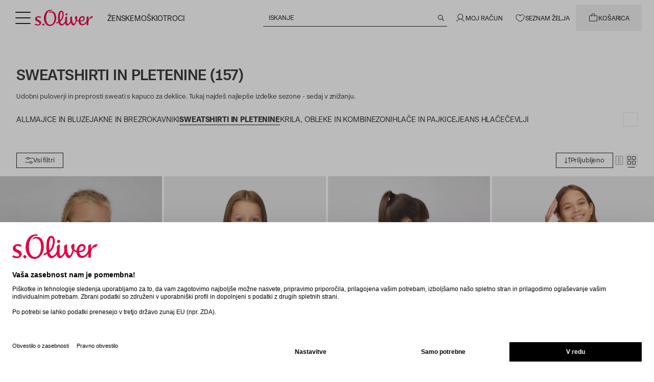

--- FILE ---
content_type: text/html;charset=utf-8
request_url: https://www.soliver.si/c/otroci/znizanje/deklice-velikost-92-176/sweatshirti-in-pletenine/
body_size: 93930
content:
<!DOCTYPE html><html  lang="sl-SI"><head><meta charset="utf-8">
<meta name="viewport" content="width=device-width, initial-scale=1">
<title>Znižanje: Nakupujte elegantna športna oblačila in pletenine za otroke na spletu pri s.Oliverju</title>
<link rel="preconnect" href="https://media.soliver.com">
<script id="usercentrics-cmp" src="https://web.cmp.usercentrics.eu/ui/loader.js" type="text/javascript" async data-draft="false" data-language="sl" data-settings-id="vgFxPgvWAhCIhz" fetchpriority="high" data-hid="usercentrics-cmp"></script>
<link rel="stylesheet" href="/css/custom-fonts.css" media="print" onload="this.media='all'">
<link rel="stylesheet" href="/css/main.css" media="print" onload="this.media='all'">
<style>.md\:text-h1-md,.md\:text-h2-md,.md\:text-h3-md,.md\:text-h4-md,.md\:text-h5-md,.md\:text-h6-md,.prose-sm h1,.text-h1-sm,.text-h2-sm,.text-h3-sm,.text-h4-sm,.text-h5-sm,.text-h6-sm,.xl\:text-h1-lg,.xl\:text-h2-lg,.xl\:text-h3-lg,.xl\:text-h4-lg,.xl\:text-h5-lg,.xl\:text-h6-lg{font-weight:500!important;text-transform:uppercase!important}.prose-sm h1{font-size:2.3125rem;line-height:1.2}@media (min-width:768px){.prose-sm h1{font-size:2.75rem;line-height:1.2}}@media (min-width:1280px){.prose-sm h1{font-size:3.625rem;line-height:1.2}}.prose-sm h2{font-size:1.9375rem;font-weight:500!important;line-height:1.2;text-transform:uppercase!important}@media (min-width:768px){.prose-sm h2{font-size:2.3125rem;line-height:1.2}}@media (min-width:1280px){.prose-sm h2{font-size:3rem;line-height:1.2}}.prose-sm h3{font-size:1.625rem;font-weight:500!important;line-height:1.2;text-transform:uppercase!important}@media (min-width:768px){.prose-sm h3{font-size:2rem;line-height:1.2}}@media (min-width:1280px){.prose-sm h3{font-size:2.5rem;line-height:1.2}}.prose-sm h4{font-size:1.375rem;font-weight:500!important;line-height:1.2;text-transform:uppercase!important}@media (min-width:768px){.prose-sm h4{font-size:1.625rem;line-height:1.2}}@media (min-width:1280px){.prose-sm h4{font-size:2.0625rem;line-height:1.2}}.prose-sm h5{font-size:1.125rem;font-weight:500!important;line-height:1.2;text-transform:uppercase!important}@media (min-width:768px){.prose-sm h5{font-size:1.3125rem;line-height:1.2}}@media (min-width:1280px){.prose-sm h5{font-size:1.75rem;line-height:1.2}}.prose-sm h6{font-size:1rem;font-weight:500!important;line-height:1.2;text-transform:uppercase!important}@media (min-width:768px){.prose-sm h6{font-size:1.125rem;line-height:1.2}}@media (min-width:1280px){.prose-sm h6{font-size:1.5625rem;line-height:1.2}}*,:after,:before{--tw-border-spacing-x:0;--tw-border-spacing-y:0;--tw-translate-x:0;--tw-translate-y:0;--tw-rotate:0;--tw-skew-x:0;--tw-skew-y:0;--tw-scale-x:1;--tw-scale-y:1;--tw-pan-x: ;--tw-pan-y: ;--tw-pinch-zoom: ;--tw-scroll-snap-strictness:proximity;--tw-gradient-from-position: ;--tw-gradient-via-position: ;--tw-gradient-to-position: ;--tw-ordinal: ;--tw-slashed-zero: ;--tw-numeric-figure: ;--tw-numeric-spacing: ;--tw-numeric-fraction: ;--tw-ring-inset: ;--tw-ring-offset-width:0px;--tw-ring-offset-color:#fff;--tw-ring-color:rgba(59,130,246,.5);--tw-ring-offset-shadow:0 0 #0000;--tw-ring-shadow:0 0 #0000;--tw-shadow:0 0 #0000;--tw-shadow-colored:0 0 #0000;--tw-blur: ;--tw-brightness: ;--tw-contrast: ;--tw-grayscale: ;--tw-hue-rotate: ;--tw-invert: ;--tw-saturate: ;--tw-sepia: ;--tw-drop-shadow: ;--tw-backdrop-blur: ;--tw-backdrop-brightness: ;--tw-backdrop-contrast: ;--tw-backdrop-grayscale: ;--tw-backdrop-hue-rotate: ;--tw-backdrop-invert: ;--tw-backdrop-opacity: ;--tw-backdrop-saturate: ;--tw-backdrop-sepia: ;--tw-contain-size: ;--tw-contain-layout: ;--tw-contain-paint: ;--tw-contain-style: }::backdrop{--tw-border-spacing-x:0;--tw-border-spacing-y:0;--tw-translate-x:0;--tw-translate-y:0;--tw-rotate:0;--tw-skew-x:0;--tw-skew-y:0;--tw-scale-x:1;--tw-scale-y:1;--tw-pan-x: ;--tw-pan-y: ;--tw-pinch-zoom: ;--tw-scroll-snap-strictness:proximity;--tw-gradient-from-position: ;--tw-gradient-via-position: ;--tw-gradient-to-position: ;--tw-ordinal: ;--tw-slashed-zero: ;--tw-numeric-figure: ;--tw-numeric-spacing: ;--tw-numeric-fraction: ;--tw-ring-inset: ;--tw-ring-offset-width:0px;--tw-ring-offset-color:#fff;--tw-ring-color:rgba(59,130,246,.5);--tw-ring-offset-shadow:0 0 #0000;--tw-ring-shadow:0 0 #0000;--tw-shadow:0 0 #0000;--tw-shadow-colored:0 0 #0000;--tw-blur: ;--tw-brightness: ;--tw-contrast: ;--tw-grayscale: ;--tw-hue-rotate: ;--tw-invert: ;--tw-saturate: ;--tw-sepia: ;--tw-drop-shadow: ;--tw-backdrop-blur: ;--tw-backdrop-brightness: ;--tw-backdrop-contrast: ;--tw-backdrop-grayscale: ;--tw-backdrop-hue-rotate: ;--tw-backdrop-invert: ;--tw-backdrop-opacity: ;--tw-backdrop-saturate: ;--tw-backdrop-sepia: ;--tw-contain-size: ;--tw-contain-layout: ;--tw-contain-paint: ;--tw-contain-style: }/*! tailwindcss v3.4.19 | MIT License | https://tailwindcss.com*/*,:after,:before{border:0 solid #efefef;box-sizing:border-box}:after,:before{--tw-content:""}:host,html{line-height:1.5;-webkit-text-size-adjust:100%;font-family:Case,Helvetica Neue,Helvetica,Arial,Nimbus Sans L,Liberation Sans,sans-serif;font-feature-settings:normal;font-variation-settings:normal;-moz-tab-size:4;-o-tab-size:4;tab-size:4;-webkit-tap-highlight-color:transparent}body{line-height:inherit;margin:0}hr{border-top-width:1px;color:inherit;height:0}abbr:where([title]){-webkit-text-decoration:underline dotted;text-decoration:underline dotted}h1,h2,h3,h4,h5,h6{font-size:inherit;font-weight:inherit}a{color:inherit;text-decoration:inherit}b,strong{font-weight:bolder}code,kbd,pre,samp{font-family:ui-monospace,SFMono-Regular,Menlo,Monaco,Consolas,Liberation Mono,Courier New,monospace;font-feature-settings:normal;font-size:1em;font-variation-settings:normal}small{font-size:80%}sub,sup{font-size:75%;line-height:0;position:relative;vertical-align:baseline}sub{bottom:-.25em}sup{top:-.5em}table{border-collapse:collapse;border-color:inherit;text-indent:0}button,input,optgroup,select,textarea{color:inherit;font-family:inherit;font-feature-settings:inherit;font-size:100%;font-variation-settings:inherit;font-weight:inherit;letter-spacing:inherit;line-height:inherit;margin:0;padding:0}button,select{text-transform:none}button,input:where([type=button]),input:where([type=reset]),input:where([type=submit]){-webkit-appearance:button;background-color:transparent;background-image:none}:-moz-focusring{outline:auto}:-moz-ui-invalid{box-shadow:none}progress{vertical-align:baseline}::-webkit-inner-spin-button,::-webkit-outer-spin-button{height:auto}[type=search]{-webkit-appearance:textfield;outline-offset:-2px}::-webkit-search-decoration{-webkit-appearance:none}::-webkit-file-upload-button{-webkit-appearance:button;font:inherit}summary{display:list-item}blockquote,dd,dl,figure,h1,h2,h3,h4,h5,h6,hr,p,pre{margin:0}fieldset{margin:0}fieldset,legend{padding:0}menu,ol,ul{list-style:none;margin:0;padding:0}dialog{padding:0}textarea{resize:vertical}input::-moz-placeholder,textarea::-moz-placeholder{color:#959798;opacity:1}input::placeholder,textarea::placeholder{color:#959798;opacity:1}[role=button],button{cursor:pointer}:disabled{cursor:default}audio,canvas,embed,iframe,img,object,svg,video{display:block;vertical-align:middle}img,video{height:auto;max-width:100%}[hidden]:where(:not([hidden=until-found])){display:none}:focus-visible{outline-color:#2563eb;outline-offset:0;outline-width:2px}html{scrollbar-gutter:stable}*{font-family:CaseTT,Helvetica Neue,Helvetica,Arial,Nimbus Sans L,Liberation Sans,sans-serif}body:has(.block-scrolling),body:has(dialog[open]){overflow:hidden}dialog{max-height:100vh;max-width:100vw}.\!container{margin-left:auto!important;margin-right:auto!important;padding-left:1rem!important;padding-right:1rem!important;width:100%!important}.container{margin-left:auto;margin-right:auto;padding-left:1rem;padding-right:1rem;width:100%}@media (min-width:93.75rem){.\!container{max-width:93.75rem!important}.container{max-width:93.75rem}}.prose{color:var(--tw-prose-body);max-width:65ch}.prose :where(p):not(:where([class~=not-prose],[class~=not-prose] *)){margin-bottom:1.25em;margin-top:1.25em}.prose :where([class~=lead]):not(:where([class~=not-prose],[class~=not-prose] *)){color:var(--tw-prose-lead);font-size:1.25em;line-height:1.6;margin-bottom:1.2em;margin-top:1.2em}.prose :where(a):not(:where([class~=not-prose],[class~=not-prose] *)){color:var(--tw-prose-links);font-weight:500;text-decoration:underline}.prose :where(strong):not(:where([class~=not-prose],[class~=not-prose] *)){color:var(--tw-prose-bold);font-weight:600}.prose :where(a strong):not(:where([class~=not-prose],[class~=not-prose] *)){color:inherit}.prose :where(blockquote strong):not(:where([class~=not-prose],[class~=not-prose] *)){color:inherit}.prose :where(thead th strong):not(:where([class~=not-prose],[class~=not-prose] *)){color:inherit}.prose :where(ol):not(:where([class~=not-prose],[class~=not-prose] *)){list-style-type:decimal;margin-bottom:1.25em;margin-top:1.25em;padding-inline-start:1.625em}.prose :where(ol[type=A]):not(:where([class~=not-prose],[class~=not-prose] *)){list-style-type:upper-alpha}.prose :where(ol[type=a]):not(:where([class~=not-prose],[class~=not-prose] *)){list-style-type:lower-alpha}.prose :where(ol[type=A s]):not(:where([class~=not-prose],[class~=not-prose] *)){list-style-type:upper-alpha}.prose :where(ol[type=a s]):not(:where([class~=not-prose],[class~=not-prose] *)){list-style-type:lower-alpha}.prose :where(ol[type=I]):not(:where([class~=not-prose],[class~=not-prose] *)){list-style-type:upper-roman}.prose :where(ol[type=i]):not(:where([class~=not-prose],[class~=not-prose] *)){list-style-type:lower-roman}.prose :where(ol[type=I s]):not(:where([class~=not-prose],[class~=not-prose] *)){list-style-type:upper-roman}.prose :where(ol[type=i s]):not(:where([class~=not-prose],[class~=not-prose] *)){list-style-type:lower-roman}.prose :where(ol[type="1"]):not(:where([class~=not-prose],[class~=not-prose] *)){list-style-type:decimal}.prose :where(ul):not(:where([class~=not-prose],[class~=not-prose] *)){list-style-type:disc;margin-bottom:1.25em;margin-top:1.25em;padding-inline-start:1.625em}.prose :where(ol>li):not(:where([class~=not-prose],[class~=not-prose] *))::marker{color:var(--tw-prose-counters);font-weight:400}.prose :where(ul>li):not(:where([class~=not-prose],[class~=not-prose] *))::marker{color:var(--tw-prose-bullets)}.prose :where(dt):not(:where([class~=not-prose],[class~=not-prose] *)){color:var(--tw-prose-headings);font-weight:600;margin-top:1.25em}.prose :where(hr):not(:where([class~=not-prose],[class~=not-prose] *)){border-color:var(--tw-prose-hr);border-top-width:1px;margin-bottom:3em;margin-top:3em}.prose :where(blockquote):not(:where([class~=not-prose],[class~=not-prose] *)){border-inline-start-color:var(--tw-prose-quote-borders);border-inline-start-width:.25rem;color:var(--tw-prose-quotes);font-style:italic;font-weight:500;margin-bottom:1.6em;margin-top:1.6em;padding-inline-start:1em;quotes:"“""”""‘""’"}.prose :where(blockquote p:first-of-type):not(:where([class~=not-prose],[class~=not-prose] *)):before{content:open-quote}.prose :where(blockquote p:last-of-type):not(:where([class~=not-prose],[class~=not-prose] *)):after{content:close-quote}.prose :where(h1):not(:where([class~=not-prose],[class~=not-prose] *)){color:var(--tw-prose-headings);font-size:2.25em;font-weight:800;line-height:1.1111111;margin-bottom:.8888889em;margin-top:0}.prose :where(h1 strong):not(:where([class~=not-prose],[class~=not-prose] *)){color:inherit;font-weight:900}.prose :where(h2):not(:where([class~=not-prose],[class~=not-prose] *)){color:var(--tw-prose-headings);font-size:1.5em;font-weight:700;line-height:1.3333333;margin-bottom:1em;margin-top:2em}.prose :where(h2 strong):not(:where([class~=not-prose],[class~=not-prose] *)){color:inherit;font-weight:800}.prose :where(h3):not(:where([class~=not-prose],[class~=not-prose] *)){color:var(--tw-prose-headings);font-size:1.25em;font-weight:600;line-height:1.6;margin-bottom:.6em;margin-top:1.6em}.prose :where(h3 strong):not(:where([class~=not-prose],[class~=not-prose] *)){color:inherit;font-weight:700}.prose :where(h4):not(:where([class~=not-prose],[class~=not-prose] *)){color:var(--tw-prose-headings);font-weight:600;line-height:1.5;margin-bottom:.5em;margin-top:1.5em}.prose :where(h4 strong):not(:where([class~=not-prose],[class~=not-prose] *)){color:inherit;font-weight:700}.prose :where(img):not(:where([class~=not-prose],[class~=not-prose] *)){margin-bottom:2em;margin-top:2em}.prose :where(picture):not(:where([class~=not-prose],[class~=not-prose] *)){display:block;margin-bottom:2em;margin-top:2em}.prose :where(video):not(:where([class~=not-prose],[class~=not-prose] *)){margin-bottom:2em;margin-top:2em}.prose :where(kbd):not(:where([class~=not-prose],[class~=not-prose] *)){border-radius:.3125rem;box-shadow:0 0 0 1px rgb(var(--tw-prose-kbd-shadows)/10%),0 3px rgb(var(--tw-prose-kbd-shadows)/10%);color:var(--tw-prose-kbd);font-family:inherit;font-size:.875em;font-weight:500;padding-inline-end:.375em;padding-bottom:.1875em;padding-top:.1875em;padding-inline-start:.375em}.prose :where(code):not(:where([class~=not-prose],[class~=not-prose] *)){color:var(--tw-prose-code);font-size:.875em;font-weight:600}.prose :where(code):not(:where([class~=not-prose],[class~=not-prose] *)):before{content:"`"}.prose :where(code):not(:where([class~=not-prose],[class~=not-prose] *)):after{content:"`"}.prose :where(a code):not(:where([class~=not-prose],[class~=not-prose] *)){color:inherit}.prose :where(h1 code):not(:where([class~=not-prose],[class~=not-prose] *)){color:inherit}.prose :where(h2 code):not(:where([class~=not-prose],[class~=not-prose] *)){color:inherit;font-size:.875em}.prose :where(h3 code):not(:where([class~=not-prose],[class~=not-prose] *)){color:inherit;font-size:.9em}.prose :where(h4 code):not(:where([class~=not-prose],[class~=not-prose] *)){color:inherit}.prose :where(blockquote code):not(:where([class~=not-prose],[class~=not-prose] *)){color:inherit}.prose :where(thead th code):not(:where([class~=not-prose],[class~=not-prose] *)){color:inherit}.prose :where(pre):not(:where([class~=not-prose],[class~=not-prose] *)){background-color:var(--tw-prose-pre-bg);border-radius:.375rem;color:var(--tw-prose-pre-code);font-size:.875em;font-weight:400;line-height:1.7142857;margin-bottom:1.7142857em;margin-top:1.7142857em;overflow-x:auto;padding-inline-end:1.1428571em;padding-bottom:.8571429em;padding-top:.8571429em;padding-inline-start:1.1428571em}.prose :where(pre code):not(:where([class~=not-prose],[class~=not-prose] *)){background-color:transparent;border-radius:0;border-width:0;color:inherit;font-family:inherit;font-size:inherit;font-weight:inherit;line-height:inherit;padding:0}.prose :where(pre code):not(:where([class~=not-prose],[class~=not-prose] *)):before{content:none}.prose :where(pre code):not(:where([class~=not-prose],[class~=not-prose] *)):after{content:none}.prose :where(table):not(:where([class~=not-prose],[class~=not-prose] *)){font-size:.875em;line-height:1.7142857;margin-bottom:2em;margin-top:2em;table-layout:auto;width:100%}.prose :where(thead):not(:where([class~=not-prose],[class~=not-prose] *)){border-bottom-color:var(--tw-prose-th-borders);border-bottom-width:1px}.prose :where(thead th):not(:where([class~=not-prose],[class~=not-prose] *)){color:var(--tw-prose-headings);font-weight:600;padding-inline-end:.5714286em;padding-bottom:.5714286em;padding-inline-start:.5714286em;vertical-align:bottom}.prose :where(tbody tr):not(:where([class~=not-prose],[class~=not-prose] *)){border-bottom-color:var(--tw-prose-td-borders);border-bottom-width:1px}.prose :where(tbody tr:last-child):not(:where([class~=not-prose],[class~=not-prose] *)){border-bottom-width:0}.prose :where(tbody td):not(:where([class~=not-prose],[class~=not-prose] *)){vertical-align:baseline}.prose :where(tfoot):not(:where([class~=not-prose],[class~=not-prose] *)){border-top-color:var(--tw-prose-th-borders);border-top-width:1px}.prose :where(tfoot td):not(:where([class~=not-prose],[class~=not-prose] *)){vertical-align:top}.prose :where(th,td):not(:where([class~=not-prose],[class~=not-prose] *)){text-align:start}.prose :where(figure>*):not(:where([class~=not-prose],[class~=not-prose] *)){margin-bottom:0;margin-top:0}.prose :where(figcaption):not(:where([class~=not-prose],[class~=not-prose] *)){color:var(--tw-prose-captions);font-size:.875em;line-height:1.4285714;margin-top:.8571429em}.prose{--tw-prose-body:#374151;--tw-prose-headings:#111827;--tw-prose-lead:#4b5563;--tw-prose-links:#111827;--tw-prose-bold:#111827;--tw-prose-counters:#6b7280;--tw-prose-bullets:#d1d5db;--tw-prose-hr:#e5e7eb;--tw-prose-quotes:#111827;--tw-prose-quote-borders:#e5e7eb;--tw-prose-captions:#6b7280;--tw-prose-kbd:#111827;--tw-prose-kbd-shadows:17 24 39;--tw-prose-code:#111827;--tw-prose-pre-code:#e5e7eb;--tw-prose-pre-bg:#1f2937;--tw-prose-th-borders:#d1d5db;--tw-prose-td-borders:#e5e7eb;--tw-prose-invert-body:#d1d5db;--tw-prose-invert-headings:#fff;--tw-prose-invert-lead:#9ca3af;--tw-prose-invert-links:#fff;--tw-prose-invert-bold:#fff;--tw-prose-invert-counters:#9ca3af;--tw-prose-invert-bullets:#4b5563;--tw-prose-invert-hr:#374151;--tw-prose-invert-quotes:#f3f4f6;--tw-prose-invert-quote-borders:#374151;--tw-prose-invert-captions:#9ca3af;--tw-prose-invert-kbd:#fff;--tw-prose-invert-kbd-shadows:255 255 255;--tw-prose-invert-code:#fff;--tw-prose-invert-pre-code:#d1d5db;--tw-prose-invert-pre-bg:rgba(0,0,0,.5);--tw-prose-invert-th-borders:#4b5563;--tw-prose-invert-td-borders:#374151;font-size:1rem;line-height:1.75}.prose :where(picture>img):not(:where([class~=not-prose],[class~=not-prose] *)){margin-bottom:0;margin-top:0}.prose :where(li):not(:where([class~=not-prose],[class~=not-prose] *)){margin-bottom:.5em;margin-top:.5em}.prose :where(ol>li):not(:where([class~=not-prose],[class~=not-prose] *)){padding-inline-start:.375em}.prose :where(ul>li):not(:where([class~=not-prose],[class~=not-prose] *)){padding-inline-start:.375em}.prose :where(.prose>ul>li p):not(:where([class~=not-prose],[class~=not-prose] *)){margin-bottom:.75em;margin-top:.75em}.prose :where(.prose>ul>li>p:first-child):not(:where([class~=not-prose],[class~=not-prose] *)){margin-top:1.25em}.prose :where(.prose>ul>li>p:last-child):not(:where([class~=not-prose],[class~=not-prose] *)){margin-bottom:1.25em}.prose :where(.prose>ol>li>p:first-child):not(:where([class~=not-prose],[class~=not-prose] *)){margin-top:1.25em}.prose :where(.prose>ol>li>p:last-child):not(:where([class~=not-prose],[class~=not-prose] *)){margin-bottom:1.25em}.prose :where(ul ul,ul ol,ol ul,ol ol):not(:where([class~=not-prose],[class~=not-prose] *)){margin-bottom:.75em;margin-top:.75em}.prose :where(dl):not(:where([class~=not-prose],[class~=not-prose] *)){margin-bottom:1.25em;margin-top:1.25em}.prose :where(dd):not(:where([class~=not-prose],[class~=not-prose] *)){margin-top:.5em;padding-inline-start:1.625em}.prose :where(hr+*):not(:where([class~=not-prose],[class~=not-prose] *)){margin-top:0}.prose :where(h2+*):not(:where([class~=not-prose],[class~=not-prose] *)){margin-top:0}.prose :where(h3+*):not(:where([class~=not-prose],[class~=not-prose] *)){margin-top:0}.prose :where(h4+*):not(:where([class~=not-prose],[class~=not-prose] *)){margin-top:0}.prose :where(thead th:first-child):not(:where([class~=not-prose],[class~=not-prose] *)){padding-inline-start:0}.prose :where(thead th:last-child):not(:where([class~=not-prose],[class~=not-prose] *)){padding-inline-end:0}.prose :where(tbody td,tfoot td):not(:where([class~=not-prose],[class~=not-prose] *)){padding-inline-end:.5714286em;padding-bottom:.5714286em;padding-top:.5714286em;padding-inline-start:.5714286em}.prose :where(tbody td:first-child,tfoot td:first-child):not(:where([class~=not-prose],[class~=not-prose] *)){padding-inline-start:0}.prose :where(tbody td:last-child,tfoot td:last-child):not(:where([class~=not-prose],[class~=not-prose] *)){padding-inline-end:0}.prose :where(figure):not(:where([class~=not-prose],[class~=not-prose] *)){margin-bottom:2em;margin-top:2em}.prose :where(.prose>:first-child):not(:where([class~=not-prose],[class~=not-prose] *)){margin-top:0}.prose :where(.prose>:last-child):not(:where([class~=not-prose],[class~=not-prose] *)){margin-bottom:0}.prose-sm{font-size:.875rem;line-height:1.7142857}.prose-sm :where(p):not(:where([class~=not-prose],[class~=not-prose] *)){margin-bottom:1.1428571em;margin-top:1.1428571em}.prose-sm :where([class~=lead]):not(:where([class~=not-prose],[class~=not-prose] *)){font-size:1.2857143em;line-height:1.5555556;margin-bottom:.8888889em;margin-top:.8888889em}.prose-sm :where(blockquote):not(:where([class~=not-prose],[class~=not-prose] *)){margin-bottom:1.3333333em;margin-top:1.3333333em;padding-inline-start:1.1111111em}.prose-sm :where(h1):not(:where([class~=not-prose],[class~=not-prose] *)){font-size:2.1428571em;line-height:1.2;margin-bottom:.8em;margin-top:0}.prose-sm :where(h2):not(:where([class~=not-prose],[class~=not-prose] *)){font-size:1.4285714em;line-height:1.4;margin-bottom:.8em;margin-top:1.6em}.prose-sm :where(h3):not(:where([class~=not-prose],[class~=not-prose] *)){font-size:1.2857143em;line-height:1.5555556;margin-bottom:.4444444em;margin-top:1.5555556em}.prose-sm :where(h4):not(:where([class~=not-prose],[class~=not-prose] *)){line-height:1.4285714;margin-bottom:.5714286em;margin-top:1.4285714em}.prose-sm :where(img):not(:where([class~=not-prose],[class~=not-prose] *)){margin-bottom:1.7142857em;margin-top:1.7142857em}.prose-sm :where(picture):not(:where([class~=not-prose],[class~=not-prose] *)){margin-bottom:1.7142857em;margin-top:1.7142857em}.prose-sm :where(picture>img):not(:where([class~=not-prose],[class~=not-prose] *)){margin-bottom:0;margin-top:0}.prose-sm :where(video):not(:where([class~=not-prose],[class~=not-prose] *)){margin-bottom:1.7142857em;margin-top:1.7142857em}.prose-sm :where(kbd):not(:where([class~=not-prose],[class~=not-prose] *)){border-radius:.3125rem;font-size:.8571429em;padding-inline-end:.3571429em;padding-bottom:.1428571em;padding-top:.1428571em;padding-inline-start:.3571429em}.prose-sm :where(code):not(:where([class~=not-prose],[class~=not-prose] *)){font-size:.8571429em}.prose-sm :where(h2 code):not(:where([class~=not-prose],[class~=not-prose] *)){font-size:.9em}.prose-sm :where(h3 code):not(:where([class~=not-prose],[class~=not-prose] *)){font-size:.8888889em}.prose-sm :where(pre):not(:where([class~=not-prose],[class~=not-prose] *)){border-radius:.25rem;font-size:.8571429em;line-height:1.6666667;margin-bottom:1.6666667em;margin-top:1.6666667em;padding-inline-end:1em;padding-bottom:.6666667em;padding-top:.6666667em;padding-inline-start:1em}.prose-sm :where(ol):not(:where([class~=not-prose],[class~=not-prose] *)){margin-bottom:1.1428571em;margin-top:1.1428571em;padding-inline-start:1.5714286em}.prose-sm :where(ul):not(:where([class~=not-prose],[class~=not-prose] *)){margin-bottom:1.1428571em;margin-top:1.1428571em;padding-inline-start:1.5714286em}.prose-sm :where(li):not(:where([class~=not-prose],[class~=not-prose] *)){margin-bottom:.2857143em;margin-top:.2857143em}.prose-sm :where(ol>li):not(:where([class~=not-prose],[class~=not-prose] *)){padding-inline-start:.4285714em}.prose-sm :where(ul>li):not(:where([class~=not-prose],[class~=not-prose] *)){padding-inline-start:.4285714em}.prose-sm :where(.prose-sm>ul>li p):not(:where([class~=not-prose],[class~=not-prose] *)){margin-bottom:.5714286em;margin-top:.5714286em}.prose-sm :where(.prose-sm>ul>li>p:first-child):not(:where([class~=not-prose],[class~=not-prose] *)){margin-top:1.1428571em}.prose-sm :where(.prose-sm>ul>li>p:last-child):not(:where([class~=not-prose],[class~=not-prose] *)){margin-bottom:1.1428571em}.prose-sm :where(.prose-sm>ol>li>p:first-child):not(:where([class~=not-prose],[class~=not-prose] *)){margin-top:1.1428571em}.prose-sm :where(.prose-sm>ol>li>p:last-child):not(:where([class~=not-prose],[class~=not-prose] *)){margin-bottom:1.1428571em}.prose-sm :where(ul ul,ul ol,ol ul,ol ol):not(:where([class~=not-prose],[class~=not-prose] *)){margin-bottom:.5714286em;margin-top:.5714286em}.prose-sm :where(dl):not(:where([class~=not-prose],[class~=not-prose] *)){margin-bottom:1.1428571em;margin-top:1.1428571em}.prose-sm :where(dt):not(:where([class~=not-prose],[class~=not-prose] *)){margin-top:1.1428571em}.prose-sm :where(dd):not(:where([class~=not-prose],[class~=not-prose] *)){margin-top:.2857143em;padding-inline-start:1.5714286em}.prose-sm :where(hr):not(:where([class~=not-prose],[class~=not-prose] *)){margin-bottom:2.8571429em;margin-top:2.8571429em}.prose-sm :where(hr+*):not(:where([class~=not-prose],[class~=not-prose] *)){margin-top:0}.prose-sm :where(h2+*):not(:where([class~=not-prose],[class~=not-prose] *)){margin-top:0}.prose-sm :where(h3+*):not(:where([class~=not-prose],[class~=not-prose] *)){margin-top:0}.prose-sm :where(h4+*):not(:where([class~=not-prose],[class~=not-prose] *)){margin-top:0}.prose-sm :where(table):not(:where([class~=not-prose],[class~=not-prose] *)){font-size:.8571429em;line-height:1.5}.prose-sm :where(thead th):not(:where([class~=not-prose],[class~=not-prose] *)){padding-inline-end:1em;padding-bottom:.6666667em;padding-inline-start:1em}.prose-sm :where(thead th:first-child):not(:where([class~=not-prose],[class~=not-prose] *)){padding-inline-start:0}.prose-sm :where(thead th:last-child):not(:where([class~=not-prose],[class~=not-prose] *)){padding-inline-end:0}.prose-sm :where(tbody td,tfoot td):not(:where([class~=not-prose],[class~=not-prose] *)){padding-inline-end:1em;padding-bottom:.6666667em;padding-top:.6666667em;padding-inline-start:1em}.prose-sm :where(tbody td:first-child,tfoot td:first-child):not(:where([class~=not-prose],[class~=not-prose] *)){padding-inline-start:0}.prose-sm :where(tbody td:last-child,tfoot td:last-child):not(:where([class~=not-prose],[class~=not-prose] *)){padding-inline-end:0}.prose-sm :where(figure):not(:where([class~=not-prose],[class~=not-prose] *)){margin-bottom:1.7142857em;margin-top:1.7142857em}.prose-sm :where(figure>*):not(:where([class~=not-prose],[class~=not-prose] *)){margin-bottom:0;margin-top:0}.prose-sm :where(figcaption):not(:where([class~=not-prose],[class~=not-prose] *)){font-size:.8571429em;line-height:1.3333333;margin-top:.6666667em}.prose-sm :where(.prose-sm>:first-child):not(:where([class~=not-prose],[class~=not-prose] *)){margin-top:0}.prose-sm :where(.prose-sm>:last-child):not(:where([class~=not-prose],[class~=not-prose] *)){margin-bottom:0}.sr-only{height:1px;margin:-1px;overflow:hidden;padding:0;position:absolute;width:1px;clip:rect(0,0,0,0);border-width:0;white-space:nowrap}.pointer-events-none{pointer-events:none}.pointer-events-auto{pointer-events:auto}.\!visible{visibility:visible!important}.visible{visibility:visible}.invisible{visibility:hidden}.collapse{visibility:collapse}.static{position:static}.fixed{position:fixed}.\!absolute{position:absolute!important}.absolute{position:absolute}.relative{position:relative}.\!sticky{position:sticky!important}.sticky{position:sticky}.inset-0{inset:0}.inset-x-0{left:0;right:0}.inset-x-auto{left:auto;right:auto}.inset-y-0{bottom:0;top:0}.\!bottom-0{bottom:0!important}.\!left-0{left:0!important}.\!top-0{top:0!important}.\!top-1\/2{top:50%!important}.-bottom-0\.5{bottom:-.125rem}.-bottom-1\.5{bottom:-.375rem}.-bottom-3{bottom:-.75rem}.-left-2{left:-.5rem}.-left-6{left:-1.5rem}.-right-1{right:-.25rem}.-right-2{right:-.5rem}.-right-4{right:-1rem}.-right-6{right:-1.5rem}.-top-1{top:-.25rem}.-top-4{top:-1rem}.-top-7{top:-1.75rem}.bottom-0{bottom:0}.bottom-1{bottom:.25rem}.bottom-1\/2{bottom:50%}.bottom-2{bottom:.5rem}.bottom-6{bottom:1.5rem}.bottom-8{bottom:2rem}.bottom-\[14px\]{bottom:14px}.bottom-\[30px\]{bottom:30px}.left-0{left:0}.left-0\.5{left:.125rem}.left-1\/2{left:50%}.left-2{left:.5rem}.left-3{left:.75rem}.left-4{left:1rem}.left-6{left:1.5rem}.left-8{left:2rem}.left-auto{left:auto}.left-full{left:100%}.right-0{right:0}.right-1{right:.25rem}.right-1\.5{right:.375rem}.right-2{right:.5rem}.right-2\.5{right:.625rem}.right-3{right:.75rem}.right-4{right:1rem}.right-6{right:1.5rem}.right-8{right:2rem}.right-\[10px\]{right:10px}.right-\[12px\]{right:12px}.right-\[50\%\]{right:50%}.top-0{top:0}.top-0\.5{top:.125rem}.top-1{top:.25rem}.top-1\/2{top:50%}.top-12{top:3rem}.top-2{top:.5rem}.top-2\.5{top:.625rem}.top-2\/3{top:66.666667%}.top-3{top:.75rem}.top-4{top:1rem}.top-5{top:1.25rem}.top-6{top:1.5rem}.top-\[-34px\]{top:-34px}.top-\[10px\]{top:10px}.top-\[3\.25rem\]{top:3.25rem}.top-\[37\%\]{top:37%}.top-\[calc\(var\(--so-header-height\)\+var\(--so-promo-height\)-1rem\)\]{top:calc(var(--so-header-height) + var(--so-promo-height) - 1rem)}.top-\[calc\(var\(--so-header-height\)-1rem\)\]{top:calc(var(--so-header-height) - 1rem)}.top-full{top:100%}.top-header{top:var(--so-header-height)}.\!z-20{z-index:20!important}.-z-10{z-index:-10}.z-0{z-index:0}.z-10{z-index:10}.z-100{z-index:100}.z-110{z-index:110}.z-20{z-index:20}.z-30{z-index:30}.z-50{z-index:50}.z-60{z-index:60}.z-70{z-index:70}.z-80{z-index:90}.z-\[-1\]{z-index:-1}.z-\[1\]{z-index:1}.z-\[4\]{z-index:4}.z-\[5\]{z-index:5}.z-\[65\]{z-index:65}.order-1{order:1}.order-2{order:2}.col-span-1{grid-column:span 1/span 1}.col-span-11{grid-column:span 11/span 11}.col-span-12{grid-column:span 12/span 12}.col-span-2{grid-column:span 2/span 2}.col-span-3{grid-column:span 3/span 3}.col-span-4{grid-column:span 4/span 4}.col-span-5{grid-column:span 5/span 5}.col-span-6{grid-column:span 6/span 6}.col-span-8{grid-column:span 8/span 8}.col-span-full{grid-column:1/-1}.row-auto{grid-row:auto}.row-span-2{grid-row:span 2/span 2}.row-span-full{grid-row:1/-1}.\!m-0{margin:0!important}.-m-0\.5{margin:-.125rem}.-m-1{margin:-.25rem}.-m-2{margin:-.5rem}.m-0{margin:0}.m-0\.5{margin:.125rem}.m-1{margin:.25rem}.m-3{margin:.75rem}.m-4{margin:1rem}.m-\[-10px\]{margin:-10px}.m-\[-15px\]{margin:-15px}.m-auto{margin:auto}.m-px{margin:1px}.\!mx-0{margin-left:0!important;margin-right:0!important}.\!my-0{margin-bottom:0!important;margin-top:0!important}.-mx-0\.5{margin-left:-.125rem;margin-right:-.125rem}.-mx-4{margin-left:-1rem;margin-right:-1rem}.-mx-5{margin-left:-1.25rem;margin-right:-1.25rem}.-mx-6{margin-left:-1.5rem;margin-right:-1.5rem}.mx-0{margin-left:0;margin-right:0}.mx-1{margin-left:.25rem;margin-right:.25rem}.mx-2{margin-left:.5rem;margin-right:.5rem}.mx-3{margin-left:.75rem;margin-right:.75rem}.mx-4{margin-left:1rem;margin-right:1rem}.mx-\[\.125rem\]{margin-left:.125rem;margin-right:.125rem}.mx-auto{margin-left:auto;margin-right:auto}.my-0{margin-bottom:0;margin-top:0}.my-1{margin-bottom:.25rem;margin-top:.25rem}.my-10{margin-bottom:2.5rem;margin-top:2.5rem}.my-12{margin-bottom:3rem;margin-top:3rem}.my-14{margin-bottom:3.5rem;margin-top:3.5rem}.my-2{margin-bottom:.5rem;margin-top:.5rem}.my-2\.5{margin-bottom:.625rem;margin-top:.625rem}.my-3{margin-bottom:.75rem;margin-top:.75rem}.my-4{margin-bottom:1rem;margin-top:1rem}.my-6{margin-bottom:1.5rem;margin-top:1.5rem}.my-8{margin-bottom:2rem;margin-top:2rem}.my-auto{margin-bottom:auto;margin-top:auto}.\!mb-0{margin-bottom:0!important}.\!ml-0{margin-left:0!important}.\!ml-auto{margin-left:auto!important}.\!mt-0{margin-top:0!important}.\!mt-2{margin-top:.5rem!important}.\!mt-4{margin-top:1rem!important}.\!mt-8{margin-top:2rem!important}.\!mt-\[10px\]{margin-top:10px!important}.-mr-4{margin-right:-1rem}.-mr-6{margin-right:-1.5rem}.mb-0{margin-bottom:0}.mb-0\.5{margin-bottom:.125rem}.mb-1{margin-bottom:.25rem}.mb-1\.5{margin-bottom:.375rem}.mb-10{margin-bottom:2.5rem}.mb-12{margin-bottom:3rem}.mb-16{margin-bottom:4rem}.mb-2{margin-bottom:.5rem}.mb-2\.5{margin-bottom:.625rem}.mb-20{margin-bottom:5rem}.mb-24{margin-bottom:6rem}.mb-28{margin-bottom:7rem}.mb-3{margin-bottom:.75rem}.mb-32{margin-bottom:8rem}.mb-4{margin-bottom:1rem}.mb-40{margin-bottom:10rem}.mb-5{margin-bottom:1.25rem}.mb-6{margin-bottom:1.5rem}.mb-7{margin-bottom:1.75rem}.mb-8{margin-bottom:2rem}.mb-\[-5px\]{margin-bottom:-5px}.mb-\[\.125rem\]{margin-bottom:.125rem}.mb-\[12px\]{margin-bottom:12px}.mb-\[2px\]{margin-bottom:2px}.mb-auto{margin-bottom:auto}.ml-0{margin-left:0}.ml-1{margin-left:.25rem}.ml-1\.5{margin-left:.375rem}.ml-16{margin-left:4rem}.ml-2{margin-left:.5rem}.ml-2\.5{margin-left:.625rem}.ml-3{margin-left:.75rem}.ml-4{margin-left:1rem}.ml-5{margin-left:1.25rem}.ml-8{margin-left:2rem}.ml-\[12px\]{margin-left:12px}.ml-\[20px\]{margin-left:20px}.ml-auto{margin-left:auto}.ml-px{margin-left:1px}.mr-0{margin-right:0}.mr-0\.5{margin-right:.125rem}.mr-1{margin-right:.25rem}.mr-1\.5{margin-right:.375rem}.mr-2{margin-right:.5rem}.mr-2\.5{margin-right:.625rem}.mr-3{margin-right:.75rem}.mr-4{margin-right:1rem}.mr-5{margin-right:1.25rem}.mr-6{margin-right:1.5rem}.mr-8{margin-right:2rem}.mr-\[-11px\]{margin-right:-11px}.mr-\[-60px\]{margin-right:-60px}.mr-\[-6px\]{margin-right:-6px}.mr-\[12px\]{margin-right:12px}.mr-auto{margin-right:auto}.mt-0\.5{margin-top:.125rem}.mt-1{margin-top:.25rem}.mt-1\.5{margin-top:.375rem}.mt-10{margin-top:2.5rem}.mt-12{margin-top:3rem}.mt-14{margin-top:3.5rem}.mt-16{margin-top:4rem}.mt-2{margin-top:.5rem}.mt-2\.5{margin-top:.625rem}.mt-20{margin-top:5rem}.mt-24{margin-top:6rem}.mt-28{margin-top:7rem}.mt-3{margin-top:.75rem}.mt-3\.5{margin-top:.875rem}.mt-32{margin-top:8rem}.mt-4{margin-top:1rem}.mt-5{margin-top:1.25rem}.mt-6{margin-top:1.5rem}.mt-7{margin-top:1.75rem}.mt-8{margin-top:2rem}.mt-\[-70px\]{margin-top:-70px}.mt-\[15vh\]{margin-top:15vh}.mt-auto{margin-top:auto}.mt-px{margin-top:1px}.box-border{box-sizing:border-box}.box-content{box-sizing:content-box}.\!block{display:block!important}.block{display:block}.inline-block{display:inline-block}.inline{display:inline}.\!flex{display:flex!important}.flex{display:flex}.inline-flex{display:inline-flex}.table{display:table}.table-cell{display:table-cell}.table-row{display:table-row}.grid{display:grid}.contents{display:contents}.\!hidden{display:none!important}.hidden{display:none}.aspect-3\/4{aspect-ratio:3/4}.aspect-4\/3{aspect-ratio:4/3}.aspect-5\/7{aspect-ratio:5/7}.aspect-7\/5{aspect-ratio:7/5}.aspect-9\/16{aspect-ratio:9/16}.aspect-\[16\/9\]{aspect-ratio:16/9}.aspect-\[2\/3\]{aspect-ratio:2/3}.aspect-\[21\/9\]{aspect-ratio:21/9}.aspect-\[3\/2\]{aspect-ratio:3/2}.aspect-\[3\/4\]{aspect-ratio:3/4}.aspect-\[5\/6\]{aspect-ratio:5/6}.aspect-\[5\/7\]{aspect-ratio:5/7}.aspect-auto{aspect-ratio:auto}.aspect-square{aspect-ratio:1/1}.aspect-video{aspect-ratio:16/9}.\!size-13{height:52px!important;width:52px!important}.\!size-5{height:1.25rem!important;width:1.25rem!important}.\!size-6{height:1.5rem!important;width:1.5rem!important}.\!size-9{height:2.25rem!important;width:2.25rem!important}.\!size-\[14px\]{height:14px!important;width:14px!important}.\!size-\[20px\]{height:20px!important;width:20px!important}.\!size-max{height:-moz-max-content!important;height:max-content!important;width:-moz-max-content!important;width:max-content!important}.size-1{height:.25rem;width:.25rem}.size-10{height:2.5rem;width:2.5rem}.size-11{height:2.75rem;width:2.75rem}.size-12{height:3rem;width:3rem}.size-2{height:.5rem;width:.5rem}.size-2\.5{height:.625rem;width:.625rem}.size-20{height:5rem;width:5rem}.size-3{height:.75rem;width:.75rem}.size-3\.5{height:.875rem;width:.875rem}.size-4{height:1rem;width:1rem}.size-5{height:1.25rem;width:1.25rem}.size-6{height:1.5rem;width:1.5rem}.size-8{height:2rem;width:2rem}.size-9{height:2.25rem;width:2.25rem}.size-\[10px\]{height:10px;width:10px}.size-\[12px\]{height:12px;width:12px}.size-\[18px\]{height:18px;width:18px}.size-\[20px\]{height:20px;width:20px}.size-\[24px\]{height:24px;width:24px}.size-full{height:100%;width:100%}.\!h-0{height:0!important}.\!h-10{height:2.5rem!important}.\!h-5{height:1.25rem!important}.\!h-6{height:1.5rem!important}.\!h-\[2\.313rem\]{height:2.313rem!important}.\!h-\[44px\]{height:44px!important}.\!h-auto{height:auto!important}.h-0{height:0}.h-0\.5{height:.125rem}.h-1{height:.25rem}.h-1\.5{height:.375rem}.h-1\/2{height:50%}.h-1\/3{height:33.333333%}.h-10{height:2.5rem}.h-11{height:2.75rem}.h-12{height:3rem}.h-13{height:52px}.h-16{height:4rem}.h-2{height:.5rem}.h-2\.5{height:.625rem}.h-2\/3{height:66.666667%}.h-20{height:5rem}.h-3{height:.75rem}.h-3\/4{height:75%}.h-3\/5{height:60%}.h-4{height:1rem}.h-4\/5{height:80%}.h-40{height:10rem}.h-44{height:11rem}.h-5\/6{height:83.333333%}.h-6{height:1.5rem}.h-64{height:16rem}.h-7{height:1.75rem}.h-8{height:2rem}.h-9{height:2.25rem}.h-96{height:24rem}.h-\[1\.375rem\]{height:1.375rem}.h-\[1\.875rem\]{height:1.875rem}.h-\[154px\]{height:154px}.h-\[16px\]{height:16px}.h-\[230px\]{height:230px}.h-\[24px\]{height:24px}.h-\[27px\]{height:27px}.h-\[2px\]{height:2px}.h-\[3\.25rem\]{height:3.25rem}.h-\[30px\]{height:30px}.h-\[36px\]{height:36px}.h-\[38px\]{height:38px}.h-\[390px\]{height:390px}.h-\[41px\]{height:41px}.h-\[43px\]{height:43px}.h-\[45px\]{height:45px}.h-\[50px\]{height:50px}.h-\[520px\]{height:520px}.h-\[689px\]{height:689px}.h-\[6px\]{height:6px}.h-\[800px\]{height:800px}.h-\[84px\]{height:84px}.h-\[85vh\]{height:85vh}.h-\[86px\]{height:86px}.h-\[90\%\]{height:90%}.h-\[99px\]{height:99px}.h-\[calc\(100vh-220px\)\]{height:calc(100vh - 220px)}.h-auto{height:auto}.h-dvh{height:100dvh}.h-fit{height:-moz-fit-content;height:fit-content}.h-full{height:100%}.h-px{height:1px}.h-screen{height:100vh}.max-h-0{max-height:0}.max-h-80{max-height:20rem}.max-h-\[330px\]{max-height:330px}.max-h-\[500px\]{max-height:500px}.max-h-\[60\%\]{max-height:60%}.max-h-\[calc\(100\%-250px\)\]{max-height:calc(100% - 250px)}.max-h-fit{max-height:-moz-fit-content;max-height:fit-content}.max-h-full{max-height:100%}.max-h-lg{max-height:32rem}.max-h-md{max-height:28rem}.max-h-xl{max-height:36rem}.max-h-xs{max-height:20rem}.\!min-h-\[80px\]{min-height:80px!important}.min-h-10{min-height:2.5rem}.min-h-11{min-height:2.75rem}.min-h-3{min-height:.75rem}.min-h-4{min-height:1rem}.min-h-64{min-height:16rem}.min-h-8{min-height:2rem}.min-h-96{min-height:24rem}.min-h-\[150vh\]{min-height:150vh}.min-h-\[215px\]{min-height:215px}.min-h-\[30px\]{min-height:30px}.min-h-\[320px\]{min-height:320px}.min-h-\[50px\]{min-height:50px}.min-h-\[65vh\]{min-height:65vh}.min-h-\[85vh\]{min-height:85vh}.min-h-full{min-height:100%}.min-h-screen{min-height:100vh}.\!w-32{width:8rem!important}.\!w-56{width:14rem!important}.\!w-\[100vw\]{width:100vw!important}.\!w-\[12\.5rem\]{width:12.5rem!important}.\!w-\[22\.125rem\]{width:22.125rem!important}.\!w-\[298px\]{width:298px!important}.\!w-\[calc\(50vw-2px\)\]{width:calc(50vw - 2px)!important}.\!w-fit{width:-moz-fit-content!important;width:fit-content!important}.\!w-full{width:100%!important}.w-0{width:0}.w-1\/2{width:50%}.w-1\/3{width:33.333333%}.w-1\/4{width:25%}.w-1\/5{width:20%}.w-10{width:2.5rem}.w-11{width:2.75rem}.w-12{width:3rem}.w-13{width:52px}.w-14{width:3.5rem}.w-2\/3{width:66.666667%}.w-20{width:5rem}.w-24{width:6rem}.w-28{width:7rem}.w-3\/4{width:75%}.w-3\/5{width:60%}.w-32{width:8rem}.w-4{width:1rem}.w-4\/5{width:80%}.w-40{width:10rem}.w-48{width:12rem}.w-5{width:1.25rem}.w-6{width:1.5rem}.w-64{width:16rem}.w-7{width:1.75rem}.w-72{width:18rem}.w-8{width:2rem}.w-80{width:20rem}.w-9{width:2.25rem}.w-96{width:24rem}.w-\[110px\]{width:110px}.w-\[12\.5\%\]{width:12.5%}.w-\[18px\]{width:18px}.w-\[19\.5rem\]{width:19.5rem}.w-\[20px\]{width:20px}.w-\[24px\]{width:24px}.w-\[27px\]{width:27px}.w-\[300px\]{width:300px}.w-\[34px\]{width:34px}.w-\[358px\]{width:358px}.w-\[37\.5\%\]{width:37.5%}.w-\[4\.125rem\]{width:4.125rem}.w-\[480px\]{width:480px}.w-\[60px\]{width:60px}.w-\[61px\]{width:61px}.w-\[70px\]{width:70px}.w-\[80px\]{width:80px}.w-\[87px\]{width:87px}.w-\[90\%\]{width:90%}.w-\[calc\(100\%\/1\.5\)\]{width:66.66667%}.w-auto{width:auto}.w-fit{width:-moz-fit-content;width:fit-content}.w-full{width:100%}.w-max{width:-moz-max-content;width:max-content}.w-min{width:-moz-min-content;width:min-content}.w-px{width:1px}.\!min-w-16{min-width:4rem!important}.min-w-0{min-width:0}.min-w-16{min-width:4rem}.min-w-4{min-width:1rem}.min-w-48{min-width:12rem}.min-w-8{min-width:2rem}.min-w-\[2ch\]{min-width:2ch}.min-w-\[37\%\]{min-width:37%}.min-w-\[50px\]{min-width:50px}.min-w-\[66\%\]{min-width:66%}.min-w-fit{min-width:-moz-fit-content;min-width:fit-content}.min-w-full{min-width:100%}.min-w-max{min-width:-moz-max-content;min-width:max-content}.min-w-px{min-width:1px}.min-w-xs{min-width:20rem}.\!max-w-\[12\.5rem\]{max-width:12.5rem!important}.\!max-w-\[75\%\]{max-width:75%!important}.\!max-w-full{max-width:100%!important}.max-w-10{max-width:2.5rem}.max-w-24{max-width:6rem}.max-w-2xl{max-width:42rem}.max-w-36{max-width:9rem}.max-w-3xl{max-width:48rem}.max-w-4xl{max-width:56rem}.max-w-5xl{max-width:64rem}.max-w-64{max-width:16rem}.max-w-6xl{max-width:72rem}.max-w-7xl{max-width:80rem}.max-w-96{max-width:24rem}.max-w-\[100vw\]{max-width:100vw}.max-w-\[155px\]{max-width:155px}.max-w-\[23rem\]{max-width:23rem}.max-w-\[29\.75rem\]{max-width:29.75rem}.max-w-\[33\.75rem\]{max-width:33.75rem}.max-w-\[3ch\]{max-width:3ch}.max-w-\[50\%\]{max-width:50%}.max-w-\[536px\]{max-width:536px}.max-w-\[65\%\]{max-width:65%}.max-w-\[66\%\]{max-width:66%}.max-w-\[80\%\]{max-width:80%}.max-w-\[938px\]{max-width:938px}.max-w-\[960px\]{max-width:960px}.max-w-\[calc\(100\%-1\.875rem\)\]{max-width:calc(100% - 1.875rem)}.max-w-\[calc\(100vw-32px\)\]{max-width:calc(100vw - 32px)}.max-w-fit{max-width:-moz-fit-content;max-width:fit-content}.max-w-full{max-width:100%}.max-w-lg{max-width:32rem}.max-w-md{max-width:28rem}.max-w-screen-2xl{max-width:1440px}.max-w-sm{max-width:24rem}.max-w-xl{max-width:36rem}.max-w-xs{max-width:20rem}.flex-1{flex:1 1 0%}.flex-\[0_0_100\%\]{flex:0 0 100%}.flex-\[0_0_25\%\]{flex:0 0 25%}.flex-\[0_0_66\%\]{flex:0 0 66%}.flex-\[155px\]{flex:155px}.flex-\[193px\]{flex:193px}.flex-\[20\%\]{flex:20%}.flex-\[237px\]{flex:237px}.flex-\[536px\]{flex:536px}.flex-initial{flex:0 1 auto}.flex-none{flex:none}.shrink-0{flex-shrink:0}.grow{flex-grow:1}.basis-0{flex-basis:0px}.basis-1\/2{flex-basis:50%}.basis-1\/4{flex-basis:25%}.basis-3\/4{flex-basis:75%}.basis-5\/12{flex-basis:41.666667%}.basis-7\/12{flex-basis:58.333333%}.border-collapse{border-collapse:collapse}.-translate-x-1\/2{--tw-translate-x:-50%}.-translate-x-1\/2,.-translate-x-3\/4{transform:translate(var(--tw-translate-x),var(--tw-translate-y)) rotate(var(--tw-rotate)) skew(var(--tw-skew-x)) skewY(var(--tw-skew-y)) scaleX(var(--tw-scale-x)) scaleY(var(--tw-scale-y))}.-translate-x-3\/4{--tw-translate-x:-75%}.-translate-x-full{--tw-translate-x:-100%}.-translate-x-full,.-translate-y-1\/2{transform:translate(var(--tw-translate-x),var(--tw-translate-y)) rotate(var(--tw-rotate)) skew(var(--tw-skew-x)) skewY(var(--tw-skew-y)) scaleX(var(--tw-scale-x)) scaleY(var(--tw-scale-y))}.-translate-y-1\/2{--tw-translate-y:-50%}.-translate-y-4{--tw-translate-y:-1rem}.-translate-y-4,.-translate-y-5{transform:translate(var(--tw-translate-x),var(--tw-translate-y)) rotate(var(--tw-rotate)) skew(var(--tw-skew-x)) skewY(var(--tw-skew-y)) scaleX(var(--tw-scale-x)) scaleY(var(--tw-scale-y))}.-translate-y-5{--tw-translate-y:-1.25rem}.-translate-y-8{--tw-translate-y:-2rem}.-translate-y-8,.-translate-y-9{transform:translate(var(--tw-translate-x),var(--tw-translate-y)) rotate(var(--tw-rotate)) skew(var(--tw-skew-x)) skewY(var(--tw-skew-y)) scaleX(var(--tw-scale-x)) scaleY(var(--tw-scale-y))}.-translate-y-9{--tw-translate-y:-2.25rem}.-translate-y-full{--tw-translate-y:-100%}.-translate-y-full,.translate-x-0{transform:translate(var(--tw-translate-x),var(--tw-translate-y)) rotate(var(--tw-rotate)) skew(var(--tw-skew-x)) skewY(var(--tw-skew-y)) scaleX(var(--tw-scale-x)) scaleY(var(--tw-scale-y))}.translate-x-0{--tw-translate-x:0px}.translate-x-1{--tw-translate-x:.25rem}.translate-x-1,.translate-x-6{transform:translate(var(--tw-translate-x),var(--tw-translate-y)) rotate(var(--tw-rotate)) skew(var(--tw-skew-x)) skewY(var(--tw-skew-y)) scaleX(var(--tw-scale-x)) scaleY(var(--tw-scale-y))}.translate-x-6{--tw-translate-x:1.5rem}.translate-x-\[-100vw\]{--tw-translate-x:-100vw}.translate-x-\[-100vw\],.translate-x-\[-10px\]{transform:translate(var(--tw-translate-x),var(--tw-translate-y)) rotate(var(--tw-rotate)) skew(var(--tw-skew-x)) skewY(var(--tw-skew-y)) scaleX(var(--tw-scale-x)) scaleY(var(--tw-scale-y))}.translate-x-\[-10px\]{--tw-translate-x:-10px}.translate-x-full{--tw-translate-x:100%}.translate-x-full,.translate-y-0{transform:translate(var(--tw-translate-x),var(--tw-translate-y)) rotate(var(--tw-rotate)) skew(var(--tw-skew-x)) skewY(var(--tw-skew-y)) scaleX(var(--tw-scale-x)) scaleY(var(--tw-scale-y))}.translate-y-0{--tw-translate-y:0px}.translate-y-1\/2{--tw-translate-y:50%}.translate-y-10,.translate-y-1\/2{transform:translate(var(--tw-translate-x),var(--tw-translate-y)) rotate(var(--tw-rotate)) skew(var(--tw-skew-x)) skewY(var(--tw-skew-y)) scaleX(var(--tw-scale-x)) scaleY(var(--tw-scale-y))}.translate-y-10{--tw-translate-y:2.5rem}.translate-y-2{--tw-translate-y:.5rem}.translate-y-2,.translate-y-4{transform:translate(var(--tw-translate-x),var(--tw-translate-y)) rotate(var(--tw-rotate)) skew(var(--tw-skew-x)) skewY(var(--tw-skew-y)) scaleX(var(--tw-scale-x)) scaleY(var(--tw-scale-y))}.translate-y-4{--tw-translate-y:1rem}.translate-y-8{--tw-translate-y:2rem}.translate-y-8,.translate-y-\[-10px\]{transform:translate(var(--tw-translate-x),var(--tw-translate-y)) rotate(var(--tw-rotate)) skew(var(--tw-skew-x)) skewY(var(--tw-skew-y)) scaleX(var(--tw-scale-x)) scaleY(var(--tw-scale-y))}.translate-y-\[-10px\]{--tw-translate-y:-10px}.translate-y-full{--tw-translate-y:100%}.-rotate-180,.translate-y-full{transform:translate(var(--tw-translate-x),var(--tw-translate-y)) rotate(var(--tw-rotate)) skew(var(--tw-skew-x)) skewY(var(--tw-skew-y)) scaleX(var(--tw-scale-x)) scaleY(var(--tw-scale-y))}.-rotate-180{--tw-rotate:-180deg}.rotate-0{--tw-rotate:0deg}.rotate-0,.rotate-180{transform:translate(var(--tw-translate-x),var(--tw-translate-y)) rotate(var(--tw-rotate)) skew(var(--tw-skew-x)) skewY(var(--tw-skew-y)) scaleX(var(--tw-scale-x)) scaleY(var(--tw-scale-y))}.rotate-180{--tw-rotate:180deg}.rotate-90{--tw-rotate:90deg}.rotate-90,.rotate-\[25deg\]{transform:translate(var(--tw-translate-x),var(--tw-translate-y)) rotate(var(--tw-rotate)) skew(var(--tw-skew-x)) skewY(var(--tw-skew-y)) scaleX(var(--tw-scale-x)) scaleY(var(--tw-scale-y))}.rotate-\[25deg\]{--tw-rotate:25deg}.scale-100{--tw-scale-x:1;--tw-scale-y:1}.scale-100,.scale-95{transform:translate(var(--tw-translate-x),var(--tw-translate-y)) rotate(var(--tw-rotate)) skew(var(--tw-skew-x)) skewY(var(--tw-skew-y)) scaleX(var(--tw-scale-x)) scaleY(var(--tw-scale-y))}.scale-95{--tw-scale-x:.95;--tw-scale-y:.95}.transform{transform:translate(var(--tw-translate-x),var(--tw-translate-y)) rotate(var(--tw-rotate)) skew(var(--tw-skew-x)) skewY(var(--tw-skew-y)) scaleX(var(--tw-scale-x)) scaleY(var(--tw-scale-y))}@keyframes flash{0%,to{opacity:1}50%{opacity:0}}.animate-flash{animation:flash .75s infinite}@keyframes pulse{0%,to{opacity:1}50%{opacity:.5}}.animate-pulse{animation:pulse 2s cubic-bezier(.4,0,.6,1) infinite}@keyframes pump{0%{transform:scale(1)}40%{transform:scale(.85)}60%{transform:scale(1.4)}to{transform:scale(1)}}.animate-pump{animation:pump .6s ease-in-out}@keyframes spin{0%{transform:rotate(0)}to{transform:rotate(1turn)}}.animate-spin{animation:spin 1s linear infinite}.\!cursor-pointer{cursor:pointer!important}.cursor-default{cursor:default}.cursor-not-allowed{cursor:not-allowed}.cursor-pointer{cursor:pointer}.cursor-text{cursor:text}.cursor-zoom-in{cursor:zoom-in}.cursor-zoom-out{cursor:zoom-out}.select-none{-webkit-user-select:none;-moz-user-select:none;user-select:none}.resize-none{resize:none}.resize{resize:both}.snap-x{scroll-snap-type:x var(--tw-scroll-snap-strictness)}.snap-y{scroll-snap-type:y var(--tw-scroll-snap-strictness)}.snap-mandatory{--tw-scroll-snap-strictness:mandatory}.snap-start{scroll-snap-align:start}.snap-center{scroll-snap-align:center}.snap-always{scroll-snap-stop:always}.scroll-mt-8{scroll-margin-top:2rem}.list-inside{list-style-position:inside}.list-disc{list-style-type:disc}.list-none{list-style-type:none}.\!appearance-none{-webkit-appearance:none!important;-moz-appearance:none!important;appearance:none!important}.appearance-none{-webkit-appearance:none;-moz-appearance:none;appearance:none}.break-before-right{-moz-column-break-before:right;break-before:right}.auto-cols-fr{grid-auto-columns:minmax(0,1fr)}.grid-flow-col{grid-auto-flow:column}.grid-cols-1{grid-template-columns:repeat(1,minmax(0,1fr))}.grid-cols-11{grid-template-columns:repeat(11,minmax(0,1fr))}.grid-cols-12{grid-template-columns:repeat(12,minmax(0,1fr))}.grid-cols-2{grid-template-columns:repeat(2,minmax(0,1fr))}.grid-cols-3{grid-template-columns:repeat(3,minmax(0,1fr))}.grid-cols-4{grid-template-columns:repeat(4,minmax(0,1fr))}.grid-cols-6{grid-template-columns:repeat(6,minmax(0,1fr))}.grid-cols-\[fit-content\(100\%\)_minmax\(auto\,_528px\)\]{grid-template-columns:fit-content(100%) minmax(auto,528px)}.grid-rows-1{grid-template-rows:repeat(1,minmax(0,1fr))}.grid-rows-2{grid-template-rows:repeat(2,minmax(0,1fr))}.grid-rows-3{grid-template-rows:repeat(3,minmax(0,1fr))}.grid-rows-4{grid-template-rows:repeat(4,minmax(0,1fr))}.grid-rows-\[fit-content\(0\)\]{grid-template-rows:fit-content(0)}.\!flex-row{flex-direction:row!important}.flex-row{flex-direction:row}.flex-row-reverse{flex-direction:row-reverse}.flex-col{flex-direction:column}.flex-col-reverse{flex-direction:column-reverse}.flex-wrap{flex-wrap:wrap}.flex-nowrap{flex-wrap:nowrap}.place-content-between{place-content:space-between}.content-center{align-content:center}.\!items-start{align-items:flex-start!important}.items-start{align-items:flex-start}.items-end{align-items:flex-end}.items-center{align-items:center}.items-baseline{align-items:baseline}.items-stretch{align-items:stretch}.\!justify-normal{justify-content:normal!important}.\!justify-start{justify-content:flex-start!important}.justify-start{justify-content:flex-start}.justify-end{justify-content:flex-end}.\!justify-center{justify-content:center!important}.justify-center{justify-content:center}.\!justify-between{justify-content:space-between!important}.justify-between{justify-content:space-between}.justify-evenly{justify-content:space-evenly}.justify-items-start{justify-items:start}.justify-items-center{justify-items:center}.\!gap-0{gap:0!important}.\!gap-1{gap:.25rem!important}.\!gap-2{gap:.5rem!important}.\!gap-3{gap:.75rem!important}.\!gap-6{gap:1.5rem!important}.gap-0{gap:0}.gap-0\.5{gap:.125rem}.gap-1{gap:.25rem}.gap-10{gap:2.5rem}.gap-2{gap:.5rem}.gap-2\.5{gap:.625rem}.gap-3{gap:.75rem}.gap-3\.5{gap:.875rem}.gap-4{gap:1rem}.gap-5{gap:1.25rem}.gap-6{gap:1.5rem}.gap-7{gap:1.75rem}.gap-8{gap:2rem}.gap-\[10px\]{gap:10px}.gap-\[20px\]{gap:20px}.gap-\[2px\]{gap:2px}.gap-\[30px\]{gap:30px}.gap-x-1{-moz-column-gap:.25rem;column-gap:.25rem}.gap-x-2{-moz-column-gap:.5rem;column-gap:.5rem}.gap-x-3{-moz-column-gap:.75rem;column-gap:.75rem}.gap-x-\[0\.75ch\]{-moz-column-gap:.75ch;column-gap:.75ch}.gap-y-0\.5{row-gap:.125rem}.gap-y-1{row-gap:.25rem}.gap-y-4{row-gap:1rem}.gap-y-6{row-gap:1.5rem}.gap-y-\[\.125rem\]{row-gap:.125rem}.space-x-1>:not([hidden])~:not([hidden]){--tw-space-x-reverse:0;margin-left:calc(.25rem*(1 - var(--tw-space-x-reverse)));margin-right:calc(.25rem*var(--tw-space-x-reverse))}.space-x-2>:not([hidden])~:not([hidden]){--tw-space-x-reverse:0;margin-left:calc(.5rem*(1 - var(--tw-space-x-reverse)));margin-right:calc(.5rem*var(--tw-space-x-reverse))}.space-x-3>:not([hidden])~:not([hidden]){--tw-space-x-reverse:0;margin-left:calc(.75rem*(1 - var(--tw-space-x-reverse)));margin-right:calc(.75rem*var(--tw-space-x-reverse))}.space-x-4>:not([hidden])~:not([hidden]){--tw-space-x-reverse:0;margin-left:calc(1rem*(1 - var(--tw-space-x-reverse)));margin-right:calc(1rem*var(--tw-space-x-reverse))}.space-x-8>:not([hidden])~:not([hidden]){--tw-space-x-reverse:0;margin-left:calc(2rem*(1 - var(--tw-space-x-reverse)));margin-right:calc(2rem*var(--tw-space-x-reverse))}.space-y-1\.5>:not([hidden])~:not([hidden]){--tw-space-y-reverse:0;margin-bottom:calc(.375rem*var(--tw-space-y-reverse));margin-top:calc(.375rem*(1 - var(--tw-space-y-reverse)))}.space-y-12>:not([hidden])~:not([hidden]){--tw-space-y-reverse:0;margin-bottom:calc(3rem*var(--tw-space-y-reverse));margin-top:calc(3rem*(1 - var(--tw-space-y-reverse)))}.space-y-2>:not([hidden])~:not([hidden]){--tw-space-y-reverse:0;margin-bottom:calc(.5rem*var(--tw-space-y-reverse));margin-top:calc(.5rem*(1 - var(--tw-space-y-reverse)))}.space-y-2\.5>:not([hidden])~:not([hidden]){--tw-space-y-reverse:0;margin-bottom:calc(.625rem*var(--tw-space-y-reverse));margin-top:calc(.625rem*(1 - var(--tw-space-y-reverse)))}.space-y-3>:not([hidden])~:not([hidden]){--tw-space-y-reverse:0;margin-bottom:calc(.75rem*var(--tw-space-y-reverse));margin-top:calc(.75rem*(1 - var(--tw-space-y-reverse)))}.space-y-4>:not([hidden])~:not([hidden]){--tw-space-y-reverse:0;margin-bottom:calc(1rem*var(--tw-space-y-reverse));margin-top:calc(1rem*(1 - var(--tw-space-y-reverse)))}.space-y-5>:not([hidden])~:not([hidden]){--tw-space-y-reverse:0;margin-bottom:calc(1.25rem*var(--tw-space-y-reverse));margin-top:calc(1.25rem*(1 - var(--tw-space-y-reverse)))}.space-y-6>:not([hidden])~:not([hidden]){--tw-space-y-reverse:0;margin-bottom:calc(1.5rem*var(--tw-space-y-reverse));margin-top:calc(1.5rem*(1 - var(--tw-space-y-reverse)))}.space-y-8>:not([hidden])~:not([hidden]){--tw-space-y-reverse:0;margin-bottom:calc(2rem*var(--tw-space-y-reverse));margin-top:calc(2rem*(1 - var(--tw-space-y-reverse)))}.divide-y>:not([hidden])~:not([hidden]){--tw-divide-y-reverse:0;border-bottom-width:calc(1px*var(--tw-divide-y-reverse));border-top-width:calc(1px*(1 - var(--tw-divide-y-reverse)))}.self-start{align-self:flex-start}.self-end{align-self:flex-end}.self-center{align-self:center}.self-stretch{align-self:stretch}.overflow-auto{overflow:auto}.overflow-hidden{overflow:hidden}.overflow-visible{overflow:visible}.overflow-x-auto{overflow-x:auto}.overflow-y-auto{overflow-y:auto}.overflow-x-hidden{overflow-x:hidden}.overflow-y-hidden{overflow-y:hidden}.overflow-x-scroll{overflow-x:scroll}.overflow-y-scroll{overflow-y:scroll}.overscroll-none{overscroll-behavior:none}.truncate{overflow:hidden;white-space:nowrap}.text-ellipsis,.truncate{text-overflow:ellipsis}.hyphens-auto{-webkit-hyphens:auto;hyphens:auto}.\!whitespace-normal{white-space:normal!important}.whitespace-normal{white-space:normal}.whitespace-nowrap{white-space:nowrap}.whitespace-pre{white-space:pre}.whitespace-pre-line{white-space:pre-line}.whitespace-pre-wrap{white-space:pre-wrap}.whitespace-break-spaces{white-space:break-spaces}.text-balance{text-wrap:balance}.break-words{overflow-wrap:break-word}.break-all{word-break:break-all}.\!rounded-full{border-radius:9999px!important}.\!rounded-none{border-radius:0!important}.rounded{border-radius:.25rem}.rounded-3xl{border-radius:1.5rem}.rounded-\[10px\]{border-radius:10px}.rounded-\[2\.375rem\]{border-radius:2.375rem}.rounded-\[20px\]{border-radius:20px}.rounded-\[3px\]{border-radius:3px}.rounded-full{border-radius:9999px}.rounded-lg{border-radius:.5rem}.rounded-md{border-radius:.375rem}.rounded-none{border-radius:0}.rounded-sm{border-radius:.125rem}.rounded-xl{border-radius:.75rem}.rounded-l-full{border-bottom-left-radius:9999px;border-top-left-radius:9999px}.rounded-r-full{border-bottom-right-radius:9999px;border-top-right-radius:9999px}.rounded-t-md{border-top-left-radius:.375rem;border-top-right-radius:.375rem}.rounded-t-xl{border-top-left-radius:.75rem;border-top-right-radius:.75rem}.rounded-tl-md{border-top-left-radius:.375rem}.\!border-0{border-width:0!important}.\!border-2{border-width:2px!important}.\!border-\[1px\]{border-width:1px!important}.border{border-width:1px}.border-0{border-width:0}.border-2{border-width:2px}.border-\[0\.3125rem\]{border-width:.3125rem}.border-\[3px\]{border-width:3px}.border-\[5px\]{border-width:5px}.border-y{border-bottom-width:1px;border-top-width:1px}.\!border-t-0{border-top-width:0!important}.border-b{border-bottom-width:1px}.border-b-2,.border-b-\[2px\]{border-bottom-width:2px}.border-l{border-left-width:1px}.border-r{border-right-width:1px}.border-r-\[14px\]{border-right-width:14px}.border-t{border-top-width:1px}.border-t-2{border-top-width:2px}.border-t-\[14px\]{border-top-width:14px}.\!border-none{border-style:none!important}.border-none{border-style:none}.\!border-\[\#bec2c4\]{--tw-border-opacity:1!important;border-color:rgb(190 194 196/var(--tw-border-opacity,1))!important}.\!border-accent{--tw-border-opacity:1!important;border-color:rgb(229 0 64/var(--tw-border-opacity,1))!important}.\!border-black{--tw-border-opacity:1!important;border-color:rgb(16 16 16/var(--tw-border-opacity,1))!important}.\!border-primary{--tw-border-opacity:1!important;border-color:rgb(43 43 43/var(--tw-border-opacity,1))!important}.border-black{--tw-border-opacity:1;border-color:rgb(16 16 16/var(--tw-border-opacity,1))}.border-black\/10{border-color:#0f0f0f1a}.border-current{border-color:currentColor}.border-gray-100{--tw-border-opacity:1;border-color:rgb(216 220 222/var(--tw-border-opacity,1))}.border-gray-200,.border-gray-300{--tw-border-opacity:1;border-color:rgb(198 201 203/var(--tw-border-opacity,1))}.border-gray-400,.border-gray-450{--tw-border-opacity:1;border-color:rgb(149 151 152/var(--tw-border-opacity,1))}.border-gray-50{--tw-border-opacity:1;border-color:rgb(239 239 239/var(--tw-border-opacity,1))}.border-gray-500{--tw-border-opacity:1;border-color:rgb(120 122 123/var(--tw-border-opacity,1))}.border-gray-60{--tw-border-opacity:1;border-color:rgb(113 113 114/var(--tw-border-opacity,1))}.border-gray-75{--tw-border-opacity:1;border-color:rgb(87 87 87/var(--tw-border-opacity,1))}.border-gray-750{--tw-border-opacity:1;border-color:rgb(91 92 93/var(--tw-border-opacity,1))}.border-gray-900{--tw-border-opacity:1;border-color:rgb(43 59 43/var(--tw-border-opacity,1))}.border-neutral-400{--tw-border-opacity:1;border-color:rgb(163 163 163/var(--tw-border-opacity,1))}.border-neutral-600{--tw-border-opacity:1;border-color:rgb(82 82 82/var(--tw-border-opacity,1))}.border-neutral-800{--tw-border-opacity:1;border-color:rgb(38 38 38/var(--tw-border-opacity,1))}.border-newsletter-color,.border-primary{--tw-border-opacity:1;border-color:rgb(43 43 43/var(--tw-border-opacity,1))}.border-status-inputError{--tw-border-opacity:1;border-color:rgb(252 0 0/var(--tw-border-opacity,1))}.border-transparent{border-color:transparent}.border-white{--tw-border-opacity:1;border-color:rgb(255 255 255/var(--tw-border-opacity,1))}.border-white\/50{border-color:#ffffff80}.border-b-\[gray-200\]{border-bottom-color:gray-200}.border-b-black{--tw-border-opacity:1;border-bottom-color:rgb(16 16 16/var(--tw-border-opacity,1))}.border-b-gray-200{--tw-border-opacity:1;border-bottom-color:rgb(198 201 203/var(--tw-border-opacity,1))}.border-b-neutral-25{--tw-border-opacity:1;border-bottom-color:rgb(239 239 239/var(--tw-border-opacity,1))}.border-b-primary{--tw-border-opacity:1;border-bottom-color:rgb(43 43 43/var(--tw-border-opacity,1))}.border-b-secondary{--tw-border-opacity:1;border-bottom-color:rgb(255 255 255/var(--tw-border-opacity,1))}.border-b-transparent{border-bottom-color:transparent}.border-r-transparent{border-right-color:transparent}.border-t-gray-200{--tw-border-opacity:1;border-top-color:rgb(198 201 203/var(--tw-border-opacity,1))}.border-t-gray-500{--tw-border-opacity:1;border-top-color:rgb(120 122 123/var(--tw-border-opacity,1))}.border-t-neutral-800{--tw-border-opacity:1;border-top-color:rgb(38 38 38/var(--tw-border-opacity,1))}.\!bg-\[\#bec2c4\]{--tw-bg-opacity:1!important;background-color:rgb(190 194 196/var(--tw-bg-opacity,1))!important}.\!bg-black{--tw-bg-opacity:1!important;background-color:rgb(16 16 16/var(--tw-bg-opacity,1))!important}.\!bg-gray-300{--tw-bg-opacity:1!important;background-color:rgb(198 201 203/var(--tw-bg-opacity,1))!important}.\!bg-primary{--tw-bg-opacity:1!important;background-color:rgb(43 43 43/var(--tw-bg-opacity,1))!important}.\!bg-transparent{background-color:transparent!important}.\!bg-white{--tw-bg-opacity:1!important;background-color:rgb(255 255 255/var(--tw-bg-opacity,1))!important}.bg-\[\#0061F2\]{--tw-bg-opacity:1;background-color:rgb(0 97 242/var(--tw-bg-opacity,1))}.bg-\[\#1877F2\]{--tw-bg-opacity:1;background-color:rgb(24 119 242/var(--tw-bg-opacity,1))}.bg-\[\#4285F4\]{--tw-bg-opacity:1;background-color:rgb(66 133 244/var(--tw-bg-opacity,1))}.bg-\[\#71A65F\]{--tw-bg-opacity:1;background-color:rgb(113 166 95/var(--tw-bg-opacity,1))}.bg-\[\#ABABAB\]{--tw-bg-opacity:1;background-color:rgb(171 171 171/var(--tw-bg-opacity,1))}.bg-\[\#C43A31\]{--tw-bg-opacity:1;background-color:rgb(196 58 49/var(--tw-bg-opacity,1))}.bg-\[\#FF8200\]{--tw-bg-opacity:1;background-color:rgb(255 130 0/var(--tw-bg-opacity,1))}.bg-\[\#a6a6a6\]{--tw-bg-opacity:1;background-color:rgb(166 166 166/var(--tw-bg-opacity,1))}.bg-\[var\(--bg-color\)\]{background-color:var(--bg-color)}.bg-amber-500{--tw-bg-opacity:1;background-color:rgb(245 158 11/var(--tw-bg-opacity,1))}.bg-beige{--tw-bg-opacity:1;background-color:rgb(240 238 233/var(--tw-bg-opacity,1))}.bg-black{--tw-bg-opacity:1;background-color:rgb(16 16 16/var(--tw-bg-opacity,1))}.bg-black\/30{background-color:#0f0f0f4d}.bg-black\/50{background-color:#0f0f0f80}.bg-cyan-500{--tw-bg-opacity:1;background-color:rgb(6 182 212/var(--tw-bg-opacity,1))}.bg-gray-100{--tw-bg-opacity:1;background-color:rgb(216 220 222/var(--tw-bg-opacity,1))}.bg-gray-100\/50{background-color:#d8dcde80}.bg-gray-150{--tw-bg-opacity:1;background-color:rgb(213 215 226/var(--tw-bg-opacity,1))}.bg-gray-200,.bg-gray-300{--tw-bg-opacity:1;background-color:rgb(198 201 203/var(--tw-bg-opacity,1))}.bg-gray-400{--tw-bg-opacity:1;background-color:rgb(149 151 152/var(--tw-bg-opacity,1))}.bg-gray-50{--tw-bg-opacity:1;background-color:rgb(239 239 239/var(--tw-bg-opacity,1))}.bg-gray-500,.bg-gray-600{--tw-bg-opacity:1;background-color:rgb(120 122 123/var(--tw-bg-opacity,1))}.bg-gray-800{--tw-bg-opacity:1;background-color:rgb(91 92 93/var(--tw-bg-opacity,1))}.bg-green{--tw-bg-opacity:1;background-color:rgb(2 136 82/var(--tw-bg-opacity,1))}.bg-green-500{--tw-bg-opacity:1;background-color:rgb(34 197 94/var(--tw-bg-opacity,1))}.bg-green-light{--tw-bg-opacity:1;background-color:rgb(228 244 228/var(--tw-bg-opacity,1))}.bg-inherit{background-color:inherit}.bg-lime-500{--tw-bg-opacity:1;background-color:rgb(132 204 22/var(--tw-bg-opacity,1))}.bg-neutral-100\/80{background-color:#929496cc}.bg-neutral-25{--tw-bg-opacity:1;background-color:rgb(239 239 239/var(--tw-bg-opacity,1))}.bg-neutral-25\/80{background-color:#f0f0f0cc}.bg-neutral-50{--tw-bg-opacity:1;background-color:rgb(250 250 250/var(--tw-bg-opacity,1))}.bg-neutral-600{--tw-bg-opacity:1;background-color:rgb(82 82 82/var(--tw-bg-opacity,1))}.bg-neutral-900{--tw-bg-opacity:1;background-color:rgb(23 23 23/var(--tw-bg-opacity,1))}.bg-orange-500{--tw-bg-opacity:1;background-color:rgb(249 115 22/var(--tw-bg-opacity,1))}.bg-orange-600{--tw-bg-opacity:1;background-color:rgb(234 88 12/var(--tw-bg-opacity,1))}.bg-primary{--tw-bg-opacity:1;background-color:rgb(43 43 43/var(--tw-bg-opacity,1))}.bg-primary\/50{background-color:#2b2b2b80}.bg-red{--tw-bg-opacity:1;background-color:rgb(251 0 0/var(--tw-bg-opacity,1))}.bg-red-500{--tw-bg-opacity:1;background-color:rgb(239 68 68/var(--tw-bg-opacity,1))}.bg-red-600{--tw-bg-opacity:1;background-color:rgb(220 38 38/var(--tw-bg-opacity,1))}.bg-secondary{--tw-bg-opacity:1;background-color:rgb(255 255 255/var(--tw-bg-opacity,1))}.bg-slate-100{--tw-bg-opacity:1;background-color:rgb(241 245 249/var(--tw-bg-opacity,1))}.bg-status-alert{--tw-bg-opacity:1;background-color:rgb(255 196 167/var(--tw-bg-opacity,1))}.bg-status-error{--tw-bg-opacity:1;background-color:rgb(255 198 208/var(--tw-bg-opacity,1))}.bg-status-success{--tw-bg-opacity:1;background-color:rgb(228 244 228/var(--tw-bg-opacity,1))}.bg-transparent{background-color:transparent}.bg-white{--tw-bg-opacity:1;background-color:rgb(255 255 255/var(--tw-bg-opacity,1))}.bg-white\/10{background-color:#ffffff1a}.bg-white\/20{background-color:#fff3}.bg-white\/40{background-color:#fff6}.bg-white\/60{background-color:#fff9}.bg-white\/70{background-color:#ffffffb3}.bg-white\/80{background-color:#fffc}.bg-white\/85{background-color:#ffffffd9}.bg-white\/90{background-color:#ffffffe6}.bg-yellow-300{--tw-bg-opacity:1;background-color:rgb(253 224 71/var(--tw-bg-opacity,1))}.bg-yellow-400{--tw-bg-opacity:1;background-color:rgb(250 204 21/var(--tw-bg-opacity,1))}.bg-\[linear-gradient\(180deg\,_\#000_-99\.5\%\,_rgba\(0\,0\,0\,0\.57\)_25\.19\%\,_rgba\(0\,0\,0\,0\)_100\%\)\]{background-image:linear-gradient(180deg,#000 -99.5%,rgba(0,0,0,.57) 25.19%,transparent)}.bg-gradient-to-b{background-image:linear-gradient(to bottom,var(--tw-gradient-stops))}.bg-gradient-to-br{background-image:linear-gradient(to bottom right,var(--tw-gradient-stops))}.bg-gradient-to-t{background-image:linear-gradient(to top,var(--tw-gradient-stops))}.from-black{--tw-gradient-from:#101010 var(--tw-gradient-from-position);--tw-gradient-to:hsla(0,0%,6%,0) var(--tw-gradient-to-position);--tw-gradient-stops:var(--tw-gradient-from),var(--tw-gradient-to)}.from-black\/70{--tw-gradient-from:hsla(0,0%,6%,.7) var(--tw-gradient-from-position);--tw-gradient-to:hsla(0,0%,6%,0) var(--tw-gradient-to-position);--tw-gradient-stops:var(--tw-gradient-from),var(--tw-gradient-to)}.from-black\/90{--tw-gradient-from:hsla(0,0%,6%,.9) var(--tw-gradient-from-position);--tw-gradient-to:hsla(0,0%,6%,0) var(--tw-gradient-to-position);--tw-gradient-stops:var(--tw-gradient-from),var(--tw-gradient-to)}.from-blue-300{--tw-gradient-from:#93c5fd var(--tw-gradient-from-position);--tw-gradient-to:rgba(147,197,253,0) var(--tw-gradient-to-position);--tw-gradient-stops:var(--tw-gradient-from),var(--tw-gradient-to)}.to-purple-200{--tw-gradient-to:#e9d5ff var(--tw-gradient-to-position)}.to-transparent{--tw-gradient-to:transparent var(--tw-gradient-to-position)}.bg-\[size\:100\%_100\%\]{background-size:100% 100%}.bg-cover{background-size:cover}.bg-center{background-position:50%}.fill-current{fill:currentColor}.fill-gray-500{fill:#787a7b}.fill-gray-700{fill:#374151}.fill-gray-750{fill:#5b5c5d}.fill-primary{fill:#2b2b2b}.fill-transparent{fill:transparent}.object-contain{-o-object-fit:contain;object-fit:contain}.object-cover{-o-object-fit:cover;object-fit:cover}.object-top{-o-object-position:top;object-position:top}.\!p-0{padding:0!important}.\!p-1{padding:.25rem!important}.\!p-2{padding:.5rem!important}.\!p-3{padding:.75rem!important}.\!p-3\.5{padding:.875rem!important}.\!p-4{padding:1rem!important}.p-0{padding:0}.p-0\.5{padding:.125rem}.p-1{padding:.25rem}.p-10{padding:2.5rem}.p-16{padding:4rem}.p-2{padding:.5rem}.p-2\.5{padding:.625rem}.p-3{padding:.75rem}.p-4{padding:1rem}.p-5{padding:1.25rem}.p-6{padding:1.5rem}.p-8{padding:2rem}.p-\[10px\]{padding:10px}.p-\[12px\]{padding:12px}.p-\[15px\]{padding:15px}.p-\[5px\]{padding:5px}.p-px{padding:1px}.\!px-0{padding-left:0!important;padding-right:0!important}.\!px-1\.5{padding-left:.375rem!important;padding-right:.375rem!important}.\!px-2\.5{padding-left:.625rem!important;padding-right:.625rem!important}.\!px-3{padding-left:.75rem!important;padding-right:.75rem!important}.\!px-3\.5{padding-left:.875rem!important;padding-right:.875rem!important}.\!px-4{padding-left:1rem!important;padding-right:1rem!important}.\!px-6{padding-left:1.5rem!important;padding-right:1.5rem!important}.\!px-\[6px\]{padding-left:6px!important;padding-right:6px!important}.\!py-0{padding-bottom:0!important;padding-top:0!important}.\!py-1{padding-bottom:.25rem!important;padding-top:.25rem!important}.\!py-2{padding-bottom:.5rem!important;padding-top:.5rem!important}.\!py-4{padding-bottom:1rem!important;padding-top:1rem!important}.\!py-\[12px\]{padding-bottom:12px!important;padding-top:12px!important}.px-0{padding-left:0;padding-right:0}.px-0\.5{padding-left:.125rem;padding-right:.125rem}.px-1{padding-left:.25rem;padding-right:.25rem}.px-1\.5{padding-left:.375rem;padding-right:.375rem}.px-2{padding-left:.5rem;padding-right:.5rem}.px-2\.5{padding-left:.625rem;padding-right:.625rem}.px-3{padding-left:.75rem;padding-right:.75rem}.px-4{padding-left:1rem;padding-right:1rem}.px-5{padding-left:1.25rem;padding-right:1.25rem}.px-6{padding-left:1.5rem;padding-right:1.5rem}.px-7{padding-left:1.75rem;padding-right:1.75rem}.px-8{padding-left:2rem;padding-right:2rem}.px-\[0\.325rem\]{padding-left:.325rem;padding-right:.325rem}.px-\[11px\]{padding-left:11px;padding-right:11px}.px-\[12px\]{padding-left:12px;padding-right:12px}.px-\[16px\]{padding-left:16px;padding-right:16px}.px-\[20px\]{padding-left:20px;padding-right:20px}.px-\[27px\]{padding-left:27px;padding-right:27px}.px-\[28px\]{padding-left:28px;padding-right:28px}.px-\[5\%\]{padding-left:5%;padding-right:5%}.py-0{padding-bottom:0;padding-top:0}.py-0\.5{padding-bottom:.125rem;padding-top:.125rem}.py-1{padding-bottom:.25rem;padding-top:.25rem}.py-1\.5{padding-bottom:.375rem;padding-top:.375rem}.py-10{padding-bottom:2.5rem;padding-top:2.5rem}.py-2{padding-bottom:.5rem;padding-top:.5rem}.py-3{padding-bottom:.75rem;padding-top:.75rem}.py-3\.5{padding-bottom:.875rem;padding-top:.875rem}.py-4{padding-bottom:1rem;padding-top:1rem}.py-5{padding-bottom:1.25rem;padding-top:1.25rem}.py-6{padding-bottom:1.5rem;padding-top:1.5rem}.py-7{padding-bottom:1.75rem;padding-top:1.75rem}.py-8{padding-bottom:2rem;padding-top:2rem}.py-\[0\.825rem\]{padding-bottom:.825rem;padding-top:.825rem}.py-\[10px\]{padding-bottom:10px;padding-top:10px}.py-\[2px\]{padding-bottom:2px;padding-top:2px}.py-\[7px\]{padding-bottom:7px;padding-top:7px}.py-px{padding-bottom:1px;padding-top:1px}.\!pb-1{padding-bottom:.25rem!important}.\!pb-2{padding-bottom:.5rem!important}.\!pb-3{padding-bottom:.75rem!important}.\!pb-5{padding-bottom:1.25rem!important}.\!pb-\[12px\]{padding-bottom:12px!important}.\!pb-\[4px\]{padding-bottom:4px!important}.\!pl-0{padding-left:0!important}.\!pl-4{padding-left:1rem!important}.\!pr-0{padding-right:0!important}.\!pr-1{padding-right:.25rem!important}.\!pr-4{padding-right:1rem!important}.\!pr-\[10px\]{padding-right:10px!important}.\!pt-2{padding-top:.5rem!important}.\!pt-3{padding-top:.75rem!important}.\!pt-4{padding-top:1rem!important}.pb-0{padding-bottom:0}.pb-1{padding-bottom:.25rem}.pb-10{padding-bottom:2.5rem}.pb-2{padding-bottom:.5rem}.pb-20{padding-bottom:5rem}.pb-3{padding-bottom:.75rem}.pb-4{padding-bottom:1rem}.pb-5{padding-bottom:1.25rem}.pb-6{padding-bottom:1.5rem}.pb-8{padding-bottom:2rem}.pb-\[100px\]{padding-bottom:100px}.pb-\[12px\]{padding-bottom:12px}.pb-\[200px\]{padding-bottom:200px}.pb-\[3px\]{padding-bottom:3px}.pb-\[41px\]{padding-bottom:41px}.pb-\[5px\]{padding-bottom:5px}.pl-0\.5{padding-left:.125rem}.pl-1{padding-left:.25rem}.pl-10{padding-left:2.5rem}.pl-12{padding-left:3rem}.pl-16{padding-left:4rem}.pl-2{padding-left:.5rem}.pl-20{padding-left:5rem}.pl-24{padding-left:6rem}.pl-28{padding-left:7rem}.pl-3{padding-left:.75rem}.pl-4{padding-left:1rem}.pl-5{padding-left:1.25rem}.pl-6{padding-left:1.5rem}.pl-7{padding-left:1.75rem}.pl-8{padding-left:2rem}.pl-\[12px\]{padding-left:12px}.pl-\[16px\]{padding-left:16px}.pl-\[5px\]{padding-left:5px}.pl-\[6px\]{padding-left:6px}.pl-header{padding-left:var(--so-header-height)}.pr-1{padding-right:.25rem}.pr-12{padding-right:3rem}.pr-16{padding-right:4rem}.pr-2{padding-right:.5rem}.pr-20{padding-right:5rem}.pr-24{padding-right:6rem}.pr-28{padding-right:7rem}.pr-3{padding-right:.75rem}.pr-4{padding-right:1rem}.pr-5{padding-right:1.25rem}.pr-6{padding-right:1.5rem}.pr-7{padding-right:1.75rem}.pr-8{padding-right:2rem}.pt-0{padding-top:0}.pt-1{padding-top:.25rem}.pt-11{padding-top:2.75rem}.pt-14{padding-top:3.5rem}.pt-16{padding-top:4rem}.pt-2{padding-top:.5rem}.pt-3{padding-top:.75rem}.pt-4{padding-top:1rem}.pt-5{padding-top:1.25rem}.pt-6{padding-top:1.5rem}.pt-7{padding-top:1.75rem}.pt-8{padding-top:2rem}.pt-\[12px\]{padding-top:12px}.pt-\[45px\]{padding-top:45px}.pt-\[50px\]{padding-top:50px}.\!text-left{text-align:left!important}.text-left{text-align:left}.\!text-center{text-align:center!important}.text-center{text-align:center}.text-right{text-align:right}.text-justify{text-align:justify}.text-start{text-align:start}.text-end{text-align:end}.align-middle{vertical-align:middle}.font-sans{font-family:Case,Helvetica Neue,Helvetica,Arial,Nimbus Sans L,Liberation Sans,sans-serif}.\!text-2xs{font-size:.6875rem!important}.\!text-\[0px\]{font-size:0!important}.\!text-h1-lg{font-size:3.625rem!important;line-height:1.2!important}.\!text-h3-sm,.\!text-h4-md{font-size:1.625rem!important;line-height:1.2!important}.\!text-h5-sm{font-size:1.125rem!important;line-height:1.2!important}.\!text-l{line-height:1.5!important}.\!text-l,.\!text-lg{font-size:1rem!important}.\!text-lg{letter-spacing:-.02rem!important;line-height:1.2rem!important}.\!text-m,.\!text-md{font-size:.875rem!important;line-height:1.5!important}.\!text-md{letter-spacing:-.009rem!important}.\!text-s,.\!text-sm{font-size:.75rem!important;line-height:1.6!important}.\!text-sm{letter-spacing:-.008rem!important}.\!text-xl{font-size:1.125rem!important;line-height:1.5!important}.\!text-xs{font-size:.6875rem!important;line-height:1.6!important}.text-2xl{font-size:1.25rem;letter-spacing:-.025rem;line-height:1.75rem}.text-2xs{font-size:.6875rem}.text-3xl{font-size:1.75rem;letter-spacing:-.035rem;line-height:2.1rem}.text-4xl{font-size:2.25rem;letter-spacing:-.045rem;line-height:2.75rem}.text-5xl{font-size:2.75rem;letter-spacing:-.055rem;line-height:3.063rem}.text-6xl{font-size:3.25rem;letter-spacing:-.063rem;line-height:3.625rem}.text-7xl{font-size:4rem;letter-spacing:-.075rem;line-height:4.5rem}.text-8xl{font-size:5rem;letter-spacing:-.085rem;line-height:5.625rem}.text-9xl{font-size:6rem;letter-spacing:-.1rem;line-height:6.75rem}.text-\[0px\]{font-size:0}.text-\[10px\]{font-size:10px}.text-\[11px\]{font-size:11px}.text-acc-md{font-size:1.875rem;line-height:2.375rem}.text-acc-sm{font-size:1.5rem;line-height:1.875rem}.text-base{font-size:.813rem;letter-spacing:-.008rem;line-height:1}.text-h1-lg{font-size:3.625rem;line-height:1.2}.text-h1-sm{font-size:2.3125rem;line-height:1.2}.text-h2-lg{font-size:3rem;line-height:1.2}.text-h2-sm{font-size:1.9375rem;line-height:1.2}.text-h3-lg{font-size:2.5rem;line-height:1.2}.text-h3-sm{font-size:1.625rem;line-height:1.2}.text-h4-lg{font-size:2.0625rem;line-height:1.2}.text-h4-md{font-size:1.625rem;line-height:1.2}.text-h4-sm{font-size:1.375rem;line-height:1.2}.text-h5-lg{font-size:1.75rem;line-height:1.2}.text-h5-sm{font-size:1.125rem;line-height:1.2}.text-l{font-size:1rem;line-height:1.5}.text-lg{font-size:1rem;letter-spacing:-.02rem;line-height:1.2rem}.text-m,.text-md{font-size:.875rem;line-height:1.5}.text-md{letter-spacing:-.009rem}.text-s,.text-sm{font-size:.75rem;line-height:1.6}.text-sm{letter-spacing:-.008rem}.text-xl{font-size:1.125rem;line-height:1.5}.text-xs{font-size:.6875rem;line-height:1.6}.text-xxl{font-size:1.5rem;line-height:1.5}.\!font-bold{font-weight:700!important}.\!font-normal{font-weight:400!important}.\!font-semibold{font-weight:600!important}.font-\[100\]{font-weight:100}.font-\[500\]{font-weight:500}.font-bold{font-weight:700}.font-light{font-weight:300}.font-medium{font-weight:500}.font-normal{font-weight:400}.font-semibold{font-weight:600}.\!uppercase{text-transform:uppercase!important}.uppercase{text-transform:uppercase}.lowercase{text-transform:lowercase}.\!capitalize{text-transform:capitalize!important}.capitalize{text-transform:capitalize}.\!normal-case{text-transform:none!important}.normal-case{text-transform:none}.italic{font-style:italic}.ordinal{--tw-ordinal:ordinal}.ordinal,.tabular-nums{font-variant-numeric:var(--tw-ordinal) var(--tw-slashed-zero) var(--tw-numeric-figure) var(--tw-numeric-spacing) var(--tw-numeric-fraction)}.tabular-nums{--tw-numeric-spacing:tabular-nums}.\!leading-6{line-height:1.5rem!important}.\!leading-none{line-height:1!important}.leading-4{line-height:1rem}.leading-5{line-height:1.25rem}.leading-6{line-height:1.5rem}.leading-8{line-height:2rem}.leading-\[0\.875rem\]{line-height:.875rem}.leading-\[18px\]{line-height:18px}.leading-\[38px\]{line-height:38px}.leading-\[normal\]{line-height:normal}.leading-loose{line-height:2}.leading-none{line-height:1}.leading-normal{line-height:1.5}.leading-snug{line-height:1.375}.leading-tight{line-height:1.25}.\!tracking-\[0\.3px\]{letter-spacing:.3px!important}.tracking-\[-0\.11px\]{letter-spacing:-.11px}.tracking-\[-0\.14px\]{letter-spacing:-.14px}.tracking-\[-0\.16px\]{letter-spacing:-.16px}.tracking-\[-0\.36px\]{letter-spacing:-.36px}.tracking-heading{letter-spacing:.0625rem}.tracking-headline-s{letter-spacing:-.36px}.tracking-text-s{letter-spacing:-.12px}.\!text-\[\#7b7c7d\]{--tw-text-opacity:1!important;color:rgb(123 124 125/var(--tw-text-opacity,1))!important}.\!text-black{--tw-text-opacity:1!important;color:rgb(16 16 16/var(--tw-text-opacity,1))!important}.\!text-gray-500,.\!text-gray-600{--tw-text-opacity:1!important;color:rgb(120 122 123/var(--tw-text-opacity,1))!important}.\!text-neutral-75{--tw-text-opacity:1!important;color:rgb(217 216 214/var(--tw-text-opacity,1))!important}.\!text-primary{--tw-text-opacity:1!important;color:rgb(43 43 43/var(--tw-text-opacity,1))!important}.\!text-white{--tw-text-opacity:1!important;color:rgb(255 255 255/var(--tw-text-opacity,1))!important}.text-\[\#2B2B2B\]{--tw-text-opacity:1;color:rgb(43 43 43/var(--tw-text-opacity,1))}.text-accent{--tw-text-opacity:1;color:rgb(229 0 64/var(--tw-text-opacity,1))}.text-black{--tw-text-opacity:1;color:rgb(16 16 16/var(--tw-text-opacity,1))}.text-blue-600{--tw-text-opacity:1;color:rgb(37 99 235/var(--tw-text-opacity,1))}.text-gray-100{--tw-text-opacity:1;color:rgb(216 220 222/var(--tw-text-opacity,1))}.text-gray-200,.text-gray-300{--tw-text-opacity:1;color:rgb(198 201 203/var(--tw-text-opacity,1))}.text-gray-400{--tw-text-opacity:1;color:rgb(149 151 152/var(--tw-text-opacity,1))}.text-gray-500{--tw-text-opacity:1;color:rgb(120 122 123/var(--tw-text-opacity,1))}.text-gray-60{--tw-text-opacity:1;color:rgb(113 113 114/var(--tw-text-opacity,1))}.text-gray-600{--tw-text-opacity:1;color:rgb(120 122 123/var(--tw-text-opacity,1))}.text-gray-700{--tw-text-opacity:1;color:rgb(55 65 81/var(--tw-text-opacity,1))}.text-gray-75{--tw-text-opacity:1;color:rgb(87 87 87/var(--tw-text-opacity,1))}.text-gray-750{--tw-text-opacity:1;color:rgb(91 92 93/var(--tw-text-opacity,1))}.text-gray-900{--tw-text-opacity:1;color:rgb(43 59 43/var(--tw-text-opacity,1))}.text-gray-950{--tw-text-opacity:1;color:rgb(43 43 43/var(--tw-text-opacity,1))}.text-green{--tw-text-opacity:1;color:rgb(2 136 82/var(--tw-text-opacity,1))}.text-green-400{--tw-text-opacity:1;color:rgb(74 222 128/var(--tw-text-opacity,1))}.text-inherit{color:inherit}.text-neutral-100{--tw-text-opacity:1;color:rgb(145 147 149/var(--tw-text-opacity,1))}.text-neutral-500{--tw-text-opacity:1;color:rgb(115 115 115/var(--tw-text-opacity,1))}.text-neutral-600{--tw-text-opacity:1;color:rgb(82 82 82/var(--tw-text-opacity,1))}.text-neutral-700{--tw-text-opacity:1;color:rgb(64 64 64/var(--tw-text-opacity,1))}.text-neutral-75{--tw-text-opacity:1;color:rgb(217 216 214/var(--tw-text-opacity,1))}.text-neutral-800{--tw-text-opacity:1;color:rgb(38 38 38/var(--tw-text-opacity,1))}.text-neutral-900{--tw-text-opacity:1;color:rgb(23 23 23/var(--tw-text-opacity,1))}.text-newsletter-color{--tw-text-opacity:1;color:rgb(43 43 43/var(--tw-text-opacity,1))}.text-orange{--tw-text-opacity:1;color:rgb(255 130 0/var(--tw-text-opacity,1))}.text-orange-600{--tw-text-opacity:1;color:rgb(234 88 12/var(--tw-text-opacity,1))}.text-primary{--tw-text-opacity:1;color:rgb(43 43 43/var(--tw-text-opacity,1))}.text-red{--tw-text-opacity:1;color:rgb(251 0 0/var(--tw-text-opacity,1))}.text-red-500{--tw-text-opacity:1;color:rgb(239 68 68/var(--tw-text-opacity,1))}.text-red-sale{--tw-text-opacity:1;color:rgb(235 0 0/var(--tw-text-opacity,1))}.text-secondary{--tw-text-opacity:1;color:rgb(255 255 255/var(--tw-text-opacity,1))}.text-status-inputError{--tw-text-opacity:1;color:rgb(252 0 0/var(--tw-text-opacity,1))}.text-transparent{color:transparent}.text-white{--tw-text-opacity:1;color:rgb(255 255 255/var(--tw-text-opacity,1))}.underline{text-decoration-line:underline}.overline{text-decoration-line:overline}.line-through{text-decoration-line:line-through}.underline-offset-2{text-underline-offset:2px}.underline-offset-4{text-underline-offset:4px}.antialiased{-webkit-font-smoothing:antialiased;-moz-osx-font-smoothing:grayscale}.\!opacity-0{opacity:0!important}.\!opacity-100{opacity:1!important}.opacity-0{opacity:0}.opacity-100{opacity:1}.opacity-40{opacity:.4}.opacity-50{opacity:.5}.opacity-75{opacity:.75}.mix-blend-darken{mix-blend-mode:darken}.shadow{--tw-shadow:0 1px 3px 0 rgba(0,0,0,.1),0 1px 2px -1px rgba(0,0,0,.1);--tw-shadow-colored:0 1px 3px 0 var(--tw-shadow-color),0 1px 2px -1px var(--tw-shadow-color)}.shadow,.shadow-\[0_-1px_2px_-1px_rgba\(0\,0\,0\,0\.15\)\]{box-shadow:var(--tw-ring-offset-shadow,0 0 #0000),var(--tw-ring-shadow,0 0 #0000),var(--tw-shadow)}.shadow-\[0_-1px_2px_-1px_rgba\(0\,0\,0\,0\.15\)\]{--tw-shadow:0 -1px 2px -1px rgba(0,0,0,.15);--tw-shadow-colored:0 -1px 2px -1px var(--tw-shadow-color)}.shadow-\[0_-4px_4px_rgba\(0\,0\,0\,0\.075\)\]{--tw-shadow:0 -4px 4px rgba(0,0,0,.075);--tw-shadow-colored:0 -4px 4px var(--tw-shadow-color);box-shadow:var(--tw-ring-offset-shadow,0 0 #0000),var(--tw-ring-shadow,0 0 #0000),var(--tw-shadow)}.shadow-\[0_0_0_1px_inset_rgba\(0\,0\,0\,0\.2\)\]{--tw-shadow:0 0 0 1px inset rgba(0,0,0,.2);--tw-shadow-colored:inset 0 0 0 1px var(--tw-shadow-color);box-shadow:var(--tw-ring-offset-shadow,0 0 #0000),var(--tw-ring-shadow,0 0 #0000),var(--tw-shadow)}.shadow-\[0_3px_24px_0_rgba\(0\,0\,0\,0\.12\)\]{--tw-shadow:0 3px 24px 0 rgba(0,0,0,.12);--tw-shadow-colored:0 3px 24px 0 var(--tw-shadow-color);box-shadow:var(--tw-ring-offset-shadow,0 0 #0000),var(--tw-ring-shadow,0 0 #0000),var(--tw-shadow)}.shadow-\[0px_-3px_8px_0px_rgba\(0\,_0\,_0\,_0\.08\)\]{--tw-shadow:0px -3px 8px 0px rgba(0,0,0,.08);--tw-shadow-colored:0px -3px 8px 0px var(--tw-shadow-color)}.shadow-\[0px_-3px_8px_0px_rgba\(0\,_0\,_0\,_0\.08\)\],.shadow-filters{box-shadow:var(--tw-ring-offset-shadow,0 0 #0000),var(--tw-ring-shadow,0 0 #0000),var(--tw-shadow)}.shadow-filters{--tw-shadow:0px 1px 5px 0px #0000001f;--tw-shadow-colored:0px 1px 5px 0px var(--tw-shadow-color)}.shadow-lg{--tw-shadow:0 10px 15px -3px rgba(0,0,0,.1),0 4px 6px -4px rgba(0,0,0,.1);--tw-shadow-colored:0 10px 15px -3px var(--tw-shadow-color),0 4px 6px -4px var(--tw-shadow-color)}.shadow-lg,.shadow-md{box-shadow:var(--tw-ring-offset-shadow,0 0 #0000),var(--tw-ring-shadow,0 0 #0000),var(--tw-shadow)}.shadow-md{--tw-shadow:0 4px 6px -1px rgba(0,0,0,.1),0 2px 4px -2px rgba(0,0,0,.1);--tw-shadow-colored:0 4px 6px -1px var(--tw-shadow-color),0 2px 4px -2px var(--tw-shadow-color)}.shadow-none{--tw-shadow:0 0 #0000;--tw-shadow-colored:0 0 #0000}.shadow-none,.shadow-secondary{box-shadow:var(--tw-ring-offset-shadow,0 0 #0000),var(--tw-ring-shadow,0 0 #0000),var(--tw-shadow)}.shadow-secondary{--tw-shadow:0px 6px 16px -10px rgba(0,0,0,.04);--tw-shadow-colored:0px 6px 16px -10px var(--tw-shadow-color)}.shadow-sm{--tw-shadow:0 1px 2px 0 rgba(0,0,0,.05);--tw-shadow-colored:0 1px 2px 0 var(--tw-shadow-color);box-shadow:var(--tw-ring-offset-shadow,0 0 #0000),var(--tw-ring-shadow,0 0 #0000),var(--tw-shadow)}.shadow-secondary{--tw-shadow-color:#fff;--tw-shadow:var(--tw-shadow-colored)}.\!outline-none{outline:2px solid transparent!important;outline-offset:2px!important}.outline-none{outline:2px solid transparent;outline-offset:2px}.outline{outline-style:solid}.outline-0{outline-width:0}.outline-1{outline-width:1px}.outline-2{outline-width:2px}.outline-4{outline-width:4px}.-outline-offset-4{outline-offset:-4px}.outline-offset-2{outline-offset:2px}.outline-black\/60{outline-color:#0f0f0f99}.outline-gray-400{outline-color:#959798}.outline-gray-500{outline-color:#787a7b}.outline-white\/50{outline-color:#ffffff80}.ring-0{--tw-ring-offset-shadow:var(--tw-ring-inset) 0 0 0 var(--tw-ring-offset-width) var(--tw-ring-offset-color);--tw-ring-shadow:var(--tw-ring-inset) 0 0 0 calc(var(--tw-ring-offset-width)) var(--tw-ring-color)}.ring-0,.ring-1{box-shadow:var(--tw-ring-offset-shadow),var(--tw-ring-shadow),var(--tw-shadow,0 0 #0000)}.ring-1{--tw-ring-offset-shadow:var(--tw-ring-inset) 0 0 0 var(--tw-ring-offset-width) var(--tw-ring-offset-color);--tw-ring-shadow:var(--tw-ring-inset) 0 0 0 calc(1px + var(--tw-ring-offset-width)) var(--tw-ring-color)}.\!ring-black{--tw-ring-opacity:1!important;--tw-ring-color:rgb(16 16 16/var(--tw-ring-opacity,1))!important}.ring-gray-200{--tw-ring-opacity:1;--tw-ring-color:rgb(198 201 203/var(--tw-ring-opacity,1))}.ring-gray-200\/50{--tw-ring-color:hsla(204,5%,79%,.5)}.ring-offset-2{--tw-ring-offset-width:2px}.blur{--tw-blur:blur(8px)}.blur,.blur-sm{filter:var(--tw-blur) var(--tw-brightness) var(--tw-contrast) var(--tw-grayscale) var(--tw-hue-rotate) var(--tw-invert) var(--tw-saturate) var(--tw-sepia) var(--tw-drop-shadow)}.blur-sm{--tw-blur:blur(4px)}.drop-shadow-\[0_4px_50px_rgba\(0\,0\,0\,0\.8\)\]{--tw-drop-shadow:drop-shadow(0 4px 50px rgba(0,0,0,.8))}.drop-shadow-\[0_4px_50px_rgba\(0\,0\,0\,0\.8\)\],.filter{filter:var(--tw-blur) var(--tw-brightness) var(--tw-contrast) var(--tw-grayscale) var(--tw-hue-rotate) var(--tw-invert) var(--tw-saturate) var(--tw-sepia) var(--tw-drop-shadow)}.backdrop-blur-\[1px\]{--tw-backdrop-blur:blur(1px)}.backdrop-blur-\[1px\],.backdrop-blur-\[2px\]{-webkit-backdrop-filter:var(--tw-backdrop-blur) var(--tw-backdrop-brightness) var(--tw-backdrop-contrast) var(--tw-backdrop-grayscale) var(--tw-backdrop-hue-rotate) var(--tw-backdrop-invert) var(--tw-backdrop-opacity) var(--tw-backdrop-saturate) var(--tw-backdrop-sepia);backdrop-filter:var(--tw-backdrop-blur) var(--tw-backdrop-brightness) var(--tw-backdrop-contrast) var(--tw-backdrop-grayscale) var(--tw-backdrop-hue-rotate) var(--tw-backdrop-invert) var(--tw-backdrop-opacity) var(--tw-backdrop-saturate) var(--tw-backdrop-sepia)}.backdrop-blur-\[2px\]{--tw-backdrop-blur:blur(2px)}.backdrop-blur-\[5\.33px\]{--tw-backdrop-blur:blur(5.33px)}.backdrop-blur-\[5\.33px\],.backdrop-blur-\[5px\]{-webkit-backdrop-filter:var(--tw-backdrop-blur) var(--tw-backdrop-brightness) var(--tw-backdrop-contrast) var(--tw-backdrop-grayscale) var(--tw-backdrop-hue-rotate) var(--tw-backdrop-invert) var(--tw-backdrop-opacity) var(--tw-backdrop-saturate) var(--tw-backdrop-sepia);backdrop-filter:var(--tw-backdrop-blur) var(--tw-backdrop-brightness) var(--tw-backdrop-contrast) var(--tw-backdrop-grayscale) var(--tw-backdrop-hue-rotate) var(--tw-backdrop-invert) var(--tw-backdrop-opacity) var(--tw-backdrop-saturate) var(--tw-backdrop-sepia)}.backdrop-blur-\[5px\]{--tw-backdrop-blur:blur(5px)}.backdrop-blur-sm{--tw-backdrop-blur:blur(4px);-webkit-backdrop-filter:var(--tw-backdrop-blur) var(--tw-backdrop-brightness) var(--tw-backdrop-contrast) var(--tw-backdrop-grayscale) var(--tw-backdrop-hue-rotate) var(--tw-backdrop-invert) var(--tw-backdrop-opacity) var(--tw-backdrop-saturate) var(--tw-backdrop-sepia);backdrop-filter:var(--tw-backdrop-blur) var(--tw-backdrop-brightness) var(--tw-backdrop-contrast) var(--tw-backdrop-grayscale) var(--tw-backdrop-hue-rotate) var(--tw-backdrop-invert) var(--tw-backdrop-opacity) var(--tw-backdrop-saturate) var(--tw-backdrop-sepia)}.\!transition-none{transition-property:none!important}.transition{transition-duration:.15s;transition-property:color,background-color,border-color,text-decoration-color,fill,stroke,opacity,box-shadow,transform,filter,backdrop-filter;transition-timing-function:cubic-bezier(.4,0,.2,1)}.transition-\[max-height\,opacity\]{transition-duration:.15s;transition-property:max-height,opacity;transition-timing-function:cubic-bezier(.4,0,.2,1)}.transition-\[top\]{transition-duration:.15s;transition-property:top;transition-timing-function:cubic-bezier(.4,0,.2,1)}.transition-all{transition-duration:.15s;transition-property:all;transition-timing-function:cubic-bezier(.4,0,.2,1)}.transition-colors{transition-duration:.15s;transition-property:color,background-color,border-color,text-decoration-color,fill,stroke;transition-timing-function:cubic-bezier(.4,0,.2,1)}.transition-none{transition-property:none}.transition-opacity{transition-duration:.15s;transition-property:opacity;transition-timing-function:cubic-bezier(.4,0,.2,1)}.transition-shadow{transition-duration:.15s;transition-property:box-shadow;transition-timing-function:cubic-bezier(.4,0,.2,1)}.transition-transform{transition-duration:.15s;transition-property:transform;transition-timing-function:cubic-bezier(.4,0,.2,1)}.delay-100{transition-delay:.1s}.duration-100{transition-duration:.1s}.duration-1000{transition-duration:1s}.duration-150{transition-duration:.15s}.duration-200{transition-duration:.2s}.duration-300{transition-duration:.3s}.duration-500{transition-duration:.5s}.duration-700{transition-duration:.7s}.ease-in{transition-timing-function:cubic-bezier(.4,0,1,1)}.ease-in-out{transition-timing-function:cubic-bezier(.4,0,.2,1)}.ease-in-out-quad{transition-timing-function:cubic-bezier(.455,.03,.515,.955)}.ease-linear{transition-timing-function:linear}.ease-out{transition-timing-function:cubic-bezier(0,0,.2,1)}.will-change-transform{will-change:transform}.anchor-scrolling-none{overflow-anchor:none}.scrollbar-hide{scrollbar-width:none}.scrollbar-hide::-webkit-scrollbar{display:none}.scrollbar-mobile-hide{scrollbar-width:none}.scrollbar-mobile-hide::-webkit-scrollbar{display:none}@media (min-width:1024px){.scrollbar-mobile-hide{scrollbar-width:auto}.scrollbar-mobile-hide::-webkit-scrollbar{background:#c6c9cb;border-radius:30px;display:block;height:6px}.scrollbar-mobile-hide::-webkit-scrollbar-thumb{background:#2b2b2b;border-radius:30px}}.test{border:1px solid red}.visually-hidden{position:absolute;clip:rect(1px,1px,1px,1px);border:0;clip-path:inset(0 0 99.9% 99.9%);height:1px;overflow:hidden;padding:0;width:1px}.diagonal-strikethrough{background:linear-gradient(to left top,transparent 49%,currentColor,currentColor,transparent 52.25%)}:root{--so-header-height:0px;--so-scroll-offset:0px;--swiper-navigation-size:12px!important;--swiper-theme-color:#fff!important;--saiz-widget-header-text-transform:uppercase}html{scroll-padding-top:var(--so-scroll-offset)}@media not all and (min-width:768px){.max-md\:container{margin-left:auto;margin-right:auto;padding-left:1rem;padding-right:1rem;width:100%}@media (min-width:93.75rem){.max-md\:container{max-width:93.75rem}}}@media (min-width:768px){.md\:container{margin-left:auto;margin-right:auto;padding-left:1rem;padding-right:1rem;width:100%}@media (min-width:93.75rem){.md\:container{max-width:93.75rem}}}@media (min-width:1024px){.lg\:container{margin-left:auto;margin-right:auto;padding-left:1rem;padding-right:1rem;width:100%}@media (min-width:93.75rem){.lg\:container{max-width:93.75rem}}}@media (min-width:1280px){.xl\:container{margin-left:auto;margin-right:auto;padding-left:1rem;padding-right:1rem;width:100%}@media (min-width:93.75rem){.xl\:container{max-width:93.75rem}}}@media (min-width:1440px){.\32xl\:container{margin-left:auto;margin-right:auto;padding-left:1rem;padding-right:1rem;width:100%}@media (min-width:93.75rem){.\32xl\:container{max-width:93.75rem}}}@media (min-width:1920px){.\33xl\:container{margin-left:auto;margin-right:auto;padding-left:1rem;padding-right:1rem;width:100%}@media (min-width:93.75rem){.\33xl\:container{max-width:93.75rem}}}.first-letter\:capitalize:first-letter{text-transform:capitalize}.placeholder\:uppercase::-moz-placeholder{text-transform:uppercase}.placeholder\:uppercase::placeholder{text-transform:uppercase}.placeholder\:text-gray-60::-moz-placeholder{--tw-text-opacity:1;color:rgb(113 113 114/var(--tw-text-opacity,1))}.placeholder\:text-gray-60::placeholder{--tw-text-opacity:1;color:rgb(113 113 114/var(--tw-text-opacity,1))}.placeholder\:text-gray-600::-moz-placeholder{--tw-text-opacity:1;color:rgb(120 122 123/var(--tw-text-opacity,1))}.placeholder\:text-gray-600::placeholder{--tw-text-opacity:1;color:rgb(120 122 123/var(--tw-text-opacity,1))}.placeholder\:text-inherit::-moz-placeholder{color:inherit}.placeholder\:text-inherit::placeholder{color:inherit}.placeholder\:text-secondary::-moz-placeholder{--tw-text-opacity:1;color:rgb(255 255 255/var(--tw-text-opacity,1))}.placeholder\:text-secondary::placeholder{--tw-text-opacity:1;color:rgb(255 255 255/var(--tw-text-opacity,1))}.backdrop\:bg-black\/80::backdrop{background-color:#0f0f0fcc}.backdrop\:opacity-0::backdrop{opacity:0}.backdrop\:opacity-100::backdrop{opacity:1}.backdrop\:backdrop-blur-\[10px\]::backdrop{--tw-backdrop-blur:blur(10px);-webkit-backdrop-filter:var(--tw-backdrop-blur) var(--tw-backdrop-brightness) var(--tw-backdrop-contrast) var(--tw-backdrop-grayscale) var(--tw-backdrop-hue-rotate) var(--tw-backdrop-invert) var(--tw-backdrop-opacity) var(--tw-backdrop-saturate) var(--tw-backdrop-sepia);backdrop-filter:var(--tw-backdrop-blur) var(--tw-backdrop-brightness) var(--tw-backdrop-contrast) var(--tw-backdrop-grayscale) var(--tw-backdrop-hue-rotate) var(--tw-backdrop-invert) var(--tw-backdrop-opacity) var(--tw-backdrop-saturate) var(--tw-backdrop-sepia)}.backdrop\:transition::backdrop{transition-duration:.15s;transition-property:color,background-color,border-color,text-decoration-color,fill,stroke,opacity,box-shadow,transform,filter,backdrop-filter;transition-timing-function:cubic-bezier(.4,0,.2,1)}.backdrop\:duration-200::backdrop{transition-duration:.2s}.backdrop\:duration-300::backdrop{transition-duration:.3s}.backdrop\:ease-in-out-quad::backdrop{transition-timing-function:cubic-bezier(.455,.03,.515,.955)}.before\:pointer-events-none:before{content:var(--tw-content);pointer-events:none}.before\:absolute:before{content:var(--tw-content);position:absolute}.before\:bottom-\[-5px\]:before{bottom:-5px;content:var(--tw-content)}.before\:left-0:before{content:var(--tw-content);left:0}.before\:left-1\/2:before{content:var(--tw-content);left:50%}.before\:right-0:before{content:var(--tw-content);right:0}.before\:top-2\.5:before{content:var(--tw-content);top:.625rem}.before\:size-3:before{content:var(--tw-content);height:.75rem;width:.75rem}.before\:h-\[2px\]:before{content:var(--tw-content);height:2px}.before\:-translate-x-1\/2:before{--tw-translate-x:-50%}.before\:-translate-x-1\/2:before,.before\:rotate-45:before{content:var(--tw-content);transform:translate(var(--tw-translate-x),var(--tw-translate-y)) rotate(var(--tw-rotate)) skew(var(--tw-skew-x)) skewY(var(--tw-skew-y)) scaleX(var(--tw-scale-x)) scaleY(var(--tw-scale-y))}.before\:rotate-45:before{--tw-rotate:45deg}.before\:border:before{border-width:1px;content:var(--tw-content)}.before\:border-black:before{content:var(--tw-content);--tw-border-opacity:1;border-color:rgb(16 16 16/var(--tw-border-opacity,1))}.before\:bg-black:before{content:var(--tw-content);--tw-bg-opacity:1;background-color:rgb(16 16 16/var(--tw-bg-opacity,1))}.before\:bg-white:before{content:var(--tw-content);--tw-bg-opacity:1;background-color:rgb(255 255 255/var(--tw-bg-opacity,1))}.before\:content-\[\"\"\]:before,.before\:content-\[\'\'\]:before{--tw-content:"";content:var(--tw-content)}.after\:pointer-events-none:after{content:var(--tw-content);pointer-events:none}.after\:absolute:after{content:var(--tw-content);position:absolute}.after\:inset-0:after{content:var(--tw-content);inset:0}.after\:-bottom-0\.5:after{bottom:-.125rem;content:var(--tw-content)}.after\:left-0:after{content:var(--tw-content);left:0}.after\:left-1\/2:after{content:var(--tw-content);left:50%}.after\:right-0:after{content:var(--tw-content);right:0}.after\:top-1\/2:after{content:var(--tw-content);top:50%}.after\:z-0:after{content:var(--tw-content);z-index:0}.after\:z-\[1\]:after{content:var(--tw-content);z-index:1}.after\:block:after{content:var(--tw-content);display:block}.after\:size-20:after{content:var(--tw-content);height:5rem;width:5rem}.after\:size-\[160\%\]:after{content:var(--tw-content);height:160%;width:160%}.after\:size-\[200\%\]:after{content:var(--tw-content);height:200%;width:200%}.after\:size-\[220\%\]:after{content:var(--tw-content);height:220%;width:220%}.after\:h-full:after{content:var(--tw-content);height:100%}.after\:h-px:after{content:var(--tw-content);height:1px}.after\:w-0:after{content:var(--tw-content);width:0}.after\:w-20:after{content:var(--tw-content);width:5rem}.after\:w-3\/5:after{content:var(--tw-content);width:60%}.after\:-translate-x-1\/2:after{--tw-translate-x:-50%}.after\:-translate-x-1\/2:after,.after\:-translate-y-1\/2:after{content:var(--tw-content);transform:translate(var(--tw-translate-x),var(--tw-translate-y)) rotate(var(--tw-rotate)) skew(var(--tw-skew-x)) skewY(var(--tw-skew-y)) scaleX(var(--tw-scale-x)) scaleY(var(--tw-scale-y))}.after\:-translate-y-1\/2:after{--tw-translate-y:-50%}.after\:bg-black:after{content:var(--tw-content);--tw-bg-opacity:1;background-color:rgb(16 16 16/var(--tw-bg-opacity,1))}.after\:bg-gradient-to-b:after{background-image:linear-gradient(to bottom,var(--tw-gradient-stops));content:var(--tw-content)}.after\:bg-gradient-to-l:after{background-image:linear-gradient(to left,var(--tw-gradient-stops));content:var(--tw-content)}.after\:bg-gradient-to-r:after{background-image:linear-gradient(to right,var(--tw-gradient-stops));content:var(--tw-content)}.after\:from-black\/0:after{content:var(--tw-content);--tw-gradient-from:hsla(0,0%,6%,0) var(--tw-gradient-from-position);--tw-gradient-to:hsla(0,0%,6%,0) var(--tw-gradient-to-position);--tw-gradient-stops:var(--tw-gradient-from),var(--tw-gradient-to)}.after\:from-white:after{content:var(--tw-content);--tw-gradient-from:#fff var(--tw-gradient-from-position);--tw-gradient-to:hsla(0,0%,100%,0) var(--tw-gradient-to-position);--tw-gradient-stops:var(--tw-gradient-from),var(--tw-gradient-to)}.after\:from-20\%:after{content:var(--tw-content);--tw-gradient-from-position:20%}.after\:via-black\/10:after{content:var(--tw-content);--tw-gradient-to:hsla(0,0%,6%,0) var(--tw-gradient-to-position);--tw-gradient-stops:var(--tw-gradient-from),hsla(0,0%,6%,.1) var(--tw-gradient-via-position),var(--tw-gradient-to)}.after\:via-60\%:after{content:var(--tw-content);--tw-gradient-via-position:60%}.after\:to-black\/30:after{content:var(--tw-content);--tw-gradient-to:hsla(0,0%,6%,.3) var(--tw-gradient-to-position)}.after\:to-transparent:after{content:var(--tw-content);--tw-gradient-to:transparent var(--tw-gradient-to-position)}.after\:opacity-0:after{content:var(--tw-content);opacity:0}.after\:mix-blend-luminosity:after{content:var(--tw-content);mix-blend-mode:luminosity}.after\:shadow-\[0_0_0_1px_inset_rgba\(0\,0\,0\,0\.05\)\]:after{content:var(--tw-content);--tw-shadow:0 0 0 1px inset rgba(0,0,0,.05);--tw-shadow-colored:inset 0 0 0 1px var(--tw-shadow-color);box-shadow:var(--tw-ring-offset-shadow,0 0 #0000),var(--tw-ring-shadow,0 0 #0000),var(--tw-shadow)}.after\:content-\[\\\'\\\'\]:after{--tw-content:\'\';content:var(--tw-content)}.first\:mt-0:first-child{margin-top:0}.first\:rounded-md:first-child{border-radius:.375rem}.first\:\!p-0\.5:first-child{padding:.125rem!important}.last\:mb-0:last-child{margin-bottom:0}.last\:mr-0:last-child{margin-right:0}.last\:rounded-md:last-child{border-radius:.375rem}.last\:\!p-0\.5:last-child{padding:.125rem!important}.last\:\!pr-0:last-child{padding-right:0!important}.first-of-type\:rounded-t-md:first-of-type{border-top-left-radius:.375rem;border-top-right-radius:.375rem}.first-of-type\:pl-0:first-of-type{padding-left:0}.last-of-type\:col-span-full:last-of-type{grid-column:1/-1}.last-of-type\:\!mr-0:last-of-type{margin-right:0!important}.last-of-type\:mb-0:last-of-type{margin-bottom:0}.last-of-type\:mr-0:last-of-type{margin-right:0}.last-of-type\:rounded-b-md:last-of-type{border-bottom-left-radius:.375rem;border-bottom-right-radius:.375rem}.last-of-type\:border-b-0:last-of-type{border-bottom-width:0}.last-of-type\:border-none:last-of-type{border-style:none}.last-of-type\:pb-5:last-of-type{padding-bottom:1.25rem}.checked\:bg-black:checked{--tw-bg-opacity:1;background-color:rgb(16 16 16/var(--tw-bg-opacity,1))}.empty\:hidden:empty{display:none}.focus-within\:opacity-100:focus-within{opacity:1}@media (hover:hover) and (pointer:fine){.hover\:z-\[2\]:hover{z-index:2}.hover\:scale-110:hover{--tw-scale-x:1.1;--tw-scale-y:1.1;transform:translate(var(--tw-translate-x),var(--tw-translate-y)) rotate(var(--tw-rotate)) skew(var(--tw-skew-x)) skewY(var(--tw-skew-y)) scaleX(var(--tw-scale-x)) scaleY(var(--tw-scale-y))}.hover\:border:hover{border-width:1px}.hover\:border-black:hover{--tw-border-opacity:1;border-color:rgb(16 16 16/var(--tw-border-opacity,1))}.hover\:border-primary:hover{--tw-border-opacity:1;border-color:rgb(43 43 43/var(--tw-border-opacity,1))}.hover\:\!bg-primary:hover{--tw-bg-opacity:1!important;background-color:rgb(43 43 43/var(--tw-bg-opacity,1))!important}.hover\:\!bg-white:hover{--tw-bg-opacity:1!important;background-color:rgb(255 255 255/var(--tw-bg-opacity,1))!important}.hover\:bg-\[\#004ecb\]:hover{--tw-bg-opacity:1;background-color:rgb(0 78 203/var(--tw-bg-opacity,1))}.hover\:bg-\[\#165dbb\]:hover{--tw-bg-opacity:1;background-color:rgb(22 93 187/var(--tw-bg-opacity,1))}.hover\:bg-\[\#333333\]:hover{--tw-bg-opacity:1;background-color:rgb(51 51 51/var(--tw-bg-opacity,1))}.hover\:bg-\[\#3869c1\]:hover{--tw-bg-opacity:1;background-color:rgb(56 105 193/var(--tw-bg-opacity,1))}.hover\:bg-\[\#a32b26\]:hover{--tw-bg-opacity:1;background-color:rgb(163 43 38/var(--tw-bg-opacity,1))}.hover\:bg-black:hover{--tw-bg-opacity:1;background-color:rgb(16 16 16/var(--tw-bg-opacity,1))}.hover\:bg-gray-100:hover{--tw-bg-opacity:1;background-color:rgb(216 220 222/var(--tw-bg-opacity,1))}.hover\:bg-gray-100\/50:hover{background-color:#d8dcde80}.hover\:bg-gray-200:hover{--tw-bg-opacity:1;background-color:rgb(198 201 203/var(--tw-bg-opacity,1))}.hover\:bg-neutral-25:hover{--tw-bg-opacity:1;background-color:rgb(239 239 239/var(--tw-bg-opacity,1))}.hover\:bg-neutral-800\/5:hover{background-color:#2626260d}.hover\:bg-primary:hover{--tw-bg-opacity:1;background-color:rgb(43 43 43/var(--tw-bg-opacity,1))}.hover\:bg-secondary:hover{--tw-bg-opacity:1;background-color:rgb(255 255 255/var(--tw-bg-opacity,1))}.hover\:bg-slate-100:hover{--tw-bg-opacity:1;background-color:rgb(241 245 249/var(--tw-bg-opacity,1))}.hover\:bg-white:hover{--tw-bg-opacity:1;background-color:rgb(255 255 255/var(--tw-bg-opacity,1))}.hover\:font-bold:hover{font-weight:700}.hover\:\!text-neutral-800:hover{--tw-text-opacity:1!important;color:rgb(38 38 38/var(--tw-text-opacity,1))!important}.hover\:\!text-primary:hover{--tw-text-opacity:1!important;color:rgb(43 43 43/var(--tw-text-opacity,1))!important}.hover\:\!text-white:hover{--tw-text-opacity:1!important;color:rgb(255 255 255/var(--tw-text-opacity,1))!important}.hover\:text-black:hover{--tw-text-opacity:1;color:rgb(16 16 16/var(--tw-text-opacity,1))}.hover\:text-gray-700:hover{--tw-text-opacity:1;color:rgb(55 65 81/var(--tw-text-opacity,1))}.hover\:text-gray-900:hover{--tw-text-opacity:1;color:rgb(43 59 43/var(--tw-text-opacity,1))}.hover\:text-neutral-800:hover{--tw-text-opacity:1;color:rgb(38 38 38/var(--tw-text-opacity,1))}.hover\:text-primary:hover{--tw-text-opacity:1;color:rgb(43 43 43/var(--tw-text-opacity,1))}.hover\:text-white:hover{--tw-text-opacity:1;color:rgb(255 255 255/var(--tw-text-opacity,1))}.hover\:underline:hover{text-decoration-line:underline}.hover\:\!opacity-75:hover{opacity:.75!important}.hover\:opacity-100:hover{opacity:1}.hover\:opacity-75:hover{opacity:.75}.hover\:shadow-md:hover{--tw-shadow:0 4px 6px -1px rgba(0,0,0,.1),0 2px 4px -2px rgba(0,0,0,.1);--tw-shadow-colored:0 4px 6px -1px var(--tw-shadow-color),0 2px 4px -2px var(--tw-shadow-color);box-shadow:var(--tw-ring-offset-shadow,0 0 #0000),var(--tw-ring-shadow,0 0 #0000),var(--tw-shadow)}.hover\:ring-1:hover{--tw-ring-offset-shadow:var(--tw-ring-inset) 0 0 0 var(--tw-ring-offset-width) var(--tw-ring-offset-color);--tw-ring-shadow:var(--tw-ring-inset) 0 0 0 calc(1px + var(--tw-ring-offset-width)) var(--tw-ring-color);box-shadow:var(--tw-ring-offset-shadow),var(--tw-ring-shadow),var(--tw-shadow,0 0 #0000)}}.focus\:border-0:focus{border-width:0}.focus\:border-2:focus{border-width:2px}.focus\:border-black:focus{--tw-border-opacity:1;border-color:rgb(16 16 16/var(--tw-border-opacity,1))}.focus\:border-status-inputError:focus{--tw-border-opacity:1;border-color:rgb(252 0 0/var(--tw-border-opacity,1))}.focus\:border-transparent:focus{border-color:transparent}.focus\:bg-\[\#004ecb\]:focus{--tw-bg-opacity:1;background-color:rgb(0 78 203/var(--tw-bg-opacity,1))}.focus\:bg-\[\#165dbb\]:focus{--tw-bg-opacity:1;background-color:rgb(22 93 187/var(--tw-bg-opacity,1))}.focus\:bg-\[\#333333\]:focus{--tw-bg-opacity:1;background-color:rgb(51 51 51/var(--tw-bg-opacity,1))}.focus\:bg-\[\#3869c1\]:focus{--tw-bg-opacity:1;background-color:rgb(56 105 193/var(--tw-bg-opacity,1))}.focus\:bg-\[\#a32b26\]:focus{--tw-bg-opacity:1;background-color:rgb(163 43 38/var(--tw-bg-opacity,1))}.focus\:outline-none:focus{outline:2px solid transparent;outline-offset:2px}.focus\:outline-0:focus{outline-width:0}.focus\:ring-0:focus{--tw-ring-offset-shadow:var(--tw-ring-inset) 0 0 0 var(--tw-ring-offset-width) var(--tw-ring-offset-color);--tw-ring-shadow:var(--tw-ring-inset) 0 0 0 calc(var(--tw-ring-offset-width)) var(--tw-ring-color)}.focus\:ring-0:focus,.focus\:ring-1:focus{box-shadow:var(--tw-ring-offset-shadow),var(--tw-ring-shadow),var(--tw-shadow,0 0 #0000)}.focus\:ring-1:focus{--tw-ring-offset-shadow:var(--tw-ring-inset) 0 0 0 var(--tw-ring-offset-width) var(--tw-ring-offset-color);--tw-ring-shadow:var(--tw-ring-inset) 0 0 0 calc(1px + var(--tw-ring-offset-width)) var(--tw-ring-color)}.focus\:ring-2:focus{--tw-ring-offset-shadow:var(--tw-ring-inset) 0 0 0 var(--tw-ring-offset-width) var(--tw-ring-offset-color);--tw-ring-shadow:var(--tw-ring-inset) 0 0 0 calc(2px + var(--tw-ring-offset-width)) var(--tw-ring-color);box-shadow:var(--tw-ring-offset-shadow),var(--tw-ring-shadow),var(--tw-shadow,0 0 #0000)}.focus\:ring-blue-500:focus{--tw-ring-opacity:1;--tw-ring-color:rgb(59 130 246/var(--tw-ring-opacity,1))}.focus\:ring-offset-2:focus{--tw-ring-offset-width:2px}.focus\:focus-within\:outline-accent:focus-within:focus{outline-color:#e50040}.focus-visible\:outline-none:focus-visible{outline:2px solid transparent;outline-offset:2px}.focus-visible\:outline:focus-visible{outline-style:solid}.focus-visible\:outline-2:focus-visible{outline-width:2px}.focus-visible\:outline-4:focus-visible{outline-width:4px}.focus-visible\:-outline-offset-4:focus-visible{outline-offset:-4px}.focus-visible\:outline-offset-2:focus-visible{outline-offset:2px}.focus-visible\:outline-offset-\[-1px\]:focus-visible{outline-offset:-1px}.focus-visible\:outline-black:focus-visible{outline-color:#101010}.focus-visible\:outline-black\/60:focus-visible{outline-color:#0f0f0f99}.focus-visible\:outline-gray-500:focus-visible{outline-color:#787a7b}.focus-visible\:outline-white\/50:focus-visible{outline-color:#ffffff80}.focus-visible\:ring-1:focus-visible{--tw-ring-offset-shadow:var(--tw-ring-inset) 0 0 0 var(--tw-ring-offset-width) var(--tw-ring-offset-color);--tw-ring-shadow:var(--tw-ring-inset) 0 0 0 calc(1px + var(--tw-ring-offset-width)) var(--tw-ring-color);box-shadow:var(--tw-ring-offset-shadow),var(--tw-ring-shadow),var(--tw-shadow,0 0 #0000)}.active\:scale-95:active{--tw-scale-x:.95;--tw-scale-y:.95}.active\:scale-95:active,.active\:scale-\[1\.2\]:active{transform:translate(var(--tw-translate-x),var(--tw-translate-y)) rotate(var(--tw-rotate)) skew(var(--tw-skew-x)) skewY(var(--tw-skew-y)) scaleX(var(--tw-scale-x)) scaleY(var(--tw-scale-y))}.active\:scale-\[1\.2\]:active{--tw-scale-x:1.2;--tw-scale-y:1.2}.active\:scale-\[99\%\]:active{--tw-scale-x:99%;--tw-scale-y:99%;transform:translate(var(--tw-translate-x),var(--tw-translate-y)) rotate(var(--tw-rotate)) skew(var(--tw-skew-x)) skewY(var(--tw-skew-y)) scaleX(var(--tw-scale-x)) scaleY(var(--tw-scale-y))}.active\:border-neutral-800:active{--tw-border-opacity:1;border-color:rgb(38 38 38/var(--tw-border-opacity,1))}.active\:border-white:active{--tw-border-opacity:1;border-color:rgb(255 255 255/var(--tw-border-opacity,1))}.active\:bg-gray-100\/50:active{background-color:#d8dcde80}.active\:bg-gray-300:active{--tw-bg-opacity:1;background-color:rgb(198 201 203/var(--tw-bg-opacity,1))}.active\:bg-gray-400:active{--tw-bg-opacity:1;background-color:rgb(149 151 152/var(--tw-bg-opacity,1))}.active\:bg-gray-60:active{--tw-bg-opacity:1;background-color:rgb(113 113 114/var(--tw-bg-opacity,1))}.active\:bg-transparent:active{background-color:transparent}.active\:text-neutral-800:active{--tw-text-opacity:1;color:rgb(38 38 38/var(--tw-text-opacity,1))}.active\:text-primary:active{--tw-text-opacity:1;color:rgb(43 43 43/var(--tw-text-opacity,1))}.active\:text-white:active{--tw-text-opacity:1;color:rgb(255 255 255/var(--tw-text-opacity,1))}.disabled\:pointer-events-none:disabled{pointer-events:none}.disabled\:hidden:disabled{display:none}.disabled\:border:disabled{border-width:1px}.disabled\:border-gray-300:disabled{--tw-border-opacity:1;border-color:rgb(198 201 203/var(--tw-border-opacity,1))}.disabled\:border-gray-60:disabled{--tw-border-opacity:1;border-color:rgb(113 113 114/var(--tw-border-opacity,1))}.disabled\:bg-gray-100:disabled{--tw-bg-opacity:1;background-color:rgb(216 220 222/var(--tw-bg-opacity,1))}.disabled\:bg-gray-200:disabled{--tw-bg-opacity:1;background-color:rgb(198 201 203/var(--tw-bg-opacity,1))}.disabled\:bg-gray-60:disabled{--tw-bg-opacity:1;background-color:rgb(113 113 114/var(--tw-bg-opacity,1))}.disabled\:text-gray-60:disabled{--tw-text-opacity:1;color:rgb(113 113 114/var(--tw-text-opacity,1))}.disabled\:text-neutral-600:disabled{--tw-text-opacity:1;color:rgb(82 82 82/var(--tw-text-opacity,1))}.disabled\:opacity-30:disabled{opacity:.3}.disabled\:opacity-60:disabled{opacity:.6}.group[open] .group-open\:rotate-180{--tw-rotate:180deg;transform:translate(var(--tw-translate-x),var(--tw-translate-y)) rotate(var(--tw-rotate)) skew(var(--tw-skew-x)) skewY(var(--tw-skew-y)) scaleX(var(--tw-scale-x)) scaleY(var(--tw-scale-y))}.group:focus-within .group-focus-within\:opacity-100{opacity:1}@media (hover:hover) and (pointer:fine){.group:hover .group-hover\:-inset-x-1{left:-.25rem;right:-.25rem}.group:hover .group-hover\:block{display:block}.group:hover .group-hover\:scale-100{--tw-scale-x:1;--tw-scale-y:1}.group:hover .group-hover\:scale-100,.group:hover .group-hover\:scale-105{transform:translate(var(--tw-translate-x),var(--tw-translate-y)) rotate(var(--tw-rotate)) skew(var(--tw-skew-x)) skewY(var(--tw-skew-y)) scaleX(var(--tw-scale-x)) scaleY(var(--tw-scale-y))}.group:hover .group-hover\:scale-105{--tw-scale-x:1.05;--tw-scale-y:1.05}.group:hover .group-hover\:scale-110{--tw-scale-x:1.1;--tw-scale-y:1.1;transform:translate(var(--tw-translate-x),var(--tw-translate-y)) rotate(var(--tw-rotate)) skew(var(--tw-skew-x)) skewY(var(--tw-skew-y)) scaleX(var(--tw-scale-x)) scaleY(var(--tw-scale-y))}@keyframes ping{25%,50%{opacity:1;transform:scale(.8)}}.group:hover .group-hover\:animate-ping-small{animation:ping 1s cubic-bezier(0,0,.2,1) infinite}.group:hover .group-hover\:\!bg-white{--tw-bg-opacity:1!important;background-color:rgb(255 255 255/var(--tw-bg-opacity,1))!important}.group:hover .group-hover\:bg-black{--tw-bg-opacity:1;background-color:rgb(16 16 16/var(--tw-bg-opacity,1))}.group:hover .group-hover\:font-bold{font-weight:700}.group:hover .group-hover\:\!text-black{--tw-text-opacity:1!important;color:rgb(16 16 16/var(--tw-text-opacity,1))!important}.group:hover .group-hover\:\!text-white{--tw-text-opacity:1!important;color:rgb(255 255 255/var(--tw-text-opacity,1))!important}.group:hover .group-hover\:text-black{--tw-text-opacity:1;color:rgb(16 16 16/var(--tw-text-opacity,1))}.group:hover .group-hover\:text-white{--tw-text-opacity:1;color:rgb(255 255 255/var(--tw-text-opacity,1))}.group:hover .group-hover\:opacity-100{opacity:1}.group:hover .group-hover\:outline-2{outline-width:2px}.group:hover .group-hover\:outline-accent{outline-color:#e50040}}.group\/button:active .group-active\/button\:scale-90{--tw-scale-x:.9;--tw-scale-y:.9}.group:active .group-active\:scale-100,.group\/button:active .group-active\/button\:scale-90{transform:translate(var(--tw-translate-x),var(--tw-translate-y)) rotate(var(--tw-rotate)) skew(var(--tw-skew-x)) skewY(var(--tw-skew-y)) scaleX(var(--tw-scale-x)) scaleY(var(--tw-scale-y))}.group:active .group-active\:scale-100{--tw-scale-x:1;--tw-scale-y:1}.group:disabled .group-disabled\:fill-gray-300{fill:#c6c9cb}.group:disabled .group-disabled\:line-through{text-decoration-line:line-through}.peer:checked~.peer-checked\:bg-accent{--tw-bg-opacity:1;background-color:rgb(229 0 64/var(--tw-bg-opacity,1))}.peer:checked~.peer-checked\:text-white{--tw-text-opacity:1;color:rgb(255 255 255/var(--tw-text-opacity,1))}.peer:checked~.peer-checked\:outline-accent{outline-color:#e50040}.aria-disabled\:\!border-\[\#717172\][aria-disabled=true]{--tw-border-opacity:1!important;border-color:rgb(113 113 114/var(--tw-border-opacity,1))!important}.aria-disabled\:\!bg-neutral-25[aria-disabled=true]{--tw-bg-opacity:1!important;background-color:rgb(239 239 239/var(--tw-bg-opacity,1))!important}.aria-disabled\:\!text-\[\#717172\][aria-disabled=true]{--tw-text-opacity:1!important;color:rgb(113 113 114/var(--tw-text-opacity,1))!important}@media (hover:hover) and (pointer:fine){.aria-disabled\:hover\:\!border-\[\#717172\]:hover[aria-disabled=true]{--tw-border-opacity:1!important;border-color:rgb(113 113 114/var(--tw-border-opacity,1))!important}.aria-disabled\:hover\:\!bg-neutral-25:hover[aria-disabled=true]{--tw-bg-opacity:1!important;background-color:rgb(239 239 239/var(--tw-bg-opacity,1))!important}.aria-disabled\:hover\:\!text-\[\#717172\]:hover[aria-disabled=true]{--tw-text-opacity:1!important;color:rgb(113 113 114/var(--tw-text-opacity,1))!important}}.marker\:hidden::marker{display:none}.marker\:hidden ::marker{display:none}.marker\:hidden ::-webkit-details-marker,.marker\:hidden::-webkit-details-marker{display:none}@media (hover:hover){@media (hover:hover) and (pointer:fine){.supports-hover\:hover\:bg-white:hover{--tw-bg-opacity:1;background-color:rgb(255 255 255/var(--tw-bg-opacity,1))}.supports-hover\:hover\:text-black:hover{--tw-text-opacity:1;color:rgb(16 16 16/var(--tw-text-opacity,1))}}}@media not all and (min-width:1440px){.max-2xl\:max-w-none{max-width:none}}@media not all and (min-width:1280px){.max-xl\:hidden{display:none}}@media not all and (min-width:1024px){.max-lg\:sticky{position:sticky}.max-lg\:top-10{top:2.5rem}.max-lg\:z-\[11\]{z-index:11}.max-lg\:hidden{display:none}.max-lg\:\!max-w-32{max-width:8rem!important}.max-lg\:bg-white{--tw-bg-opacity:1;background-color:rgb(255 255 255/var(--tw-bg-opacity,1))}.max-lg\:opacity-100{opacity:1}}@media not all and (min-width:768px){.max-md\:absolute{position:absolute}.max-md\:\!relative{position:relative!important}.max-md\:sticky{position:sticky}.max-md\:left-1\/2{left:50%}.max-md\:top-header{top:var(--so-header-height)}.max-md\:z-10{z-index:10}.max-md\:m-0{margin:0}.max-md\:mx-4{margin-left:1rem;margin-right:1rem}.max-md\:mx-5{margin-left:1.25rem;margin-right:1.25rem}.max-md\:mx-\[8\.333\%\]{margin-left:8.333%;margin-right:8.333%}.max-md\:my-2{margin-bottom:.5rem;margin-top:.5rem}.max-md\:my-auto{margin-bottom:auto;margin-top:auto}.max-md\:mb-1{margin-bottom:.25rem}.max-md\:mb-10{margin-bottom:2.5rem}.max-md\:mb-12{margin-bottom:3rem}.max-md\:mb-16{margin-bottom:4rem}.max-md\:mb-2{margin-bottom:.5rem}.max-md\:mb-20{margin-bottom:5rem}.max-md\:mb-24{margin-bottom:6rem}.max-md\:mb-28{margin-bottom:7rem}.max-md\:mb-3{margin-bottom:.75rem}.max-md\:mb-32{margin-bottom:8rem}.max-md\:mb-4{margin-bottom:1rem}.max-md\:mb-6{margin-bottom:1.5rem}.max-md\:mb-8{margin-bottom:2rem}.max-md\:mt-1{margin-top:.25rem}.max-md\:mt-10{margin-top:2.5rem}.max-md\:mt-12{margin-top:3rem}.max-md\:mt-16{margin-top:4rem}.max-md\:mt-2{margin-top:.5rem}.max-md\:mt-20{margin-top:5rem}.max-md\:mt-24{margin-top:6rem}.max-md\:mt-28{margin-top:7rem}.max-md\:mt-3{margin-top:.75rem}.max-md\:mt-32{margin-top:8rem}.max-md\:mt-4{margin-top:1rem}.max-md\:mt-5{margin-top:1.25rem}.max-md\:mt-6{margin-top:1.5rem}.max-md\:mt-8{margin-top:2rem}.max-md\:mt-auto{margin-top:auto}.max-md\:block{display:block}.max-md\:hidden{display:none}.max-md\:size-full{height:100%;width:100%}.max-md\:h-auto{height:auto}.max-md\:h-fit{height:-moz-fit-content;height:fit-content}.max-md\:h-full{height:100%}.max-md\:max-h-\[33\.333\%\]{max-height:33.333%}.max-md\:max-h-\[50\%\]{max-height:50%}.max-md\:max-h-\[66\.666\%\]{max-height:66.666%}.max-md\:max-h-\[75\%\]{max-height:75%}.max-md\:max-h-\[80\%\]{max-height:80%}.max-md\:max-h-\[83\.333\%\]{max-height:83.333%}.max-md\:max-h-\[calc\(100vh-40px\)\]{max-height:calc(100vh - 40px)}.max-md\:w-40{width:10rem}.max-md\:w-48{width:12rem}.max-md\:w-fit{width:-moz-fit-content;width:fit-content}.max-md\:w-full{width:100%}.max-md\:min-w-\[calc\(50\%-1rem\)\]{min-width:calc(50% - 1rem)}.max-md\:max-w-\[calc\(33\%-2rem\)\]{max-width:calc(33% - 2rem)}.max-md\:max-w-\[calc\(66\%-2rem\)\]{max-width:calc(66% - 2rem)}.max-md\:flex-\[calc\(33\%-2rem\)\]{flex:calc(33% - 2rem)}.max-md\:flex-\[calc\(66\%-2rem\)\]{flex:calc(66% - 2rem)}.max-md\:-translate-x-1\/2{--tw-translate-x:-50%}.max-md\:-translate-x-1\/2,.max-md\:-translate-y-1\/2{transform:translate(var(--tw-translate-x),var(--tw-translate-y)) rotate(var(--tw-rotate)) skew(var(--tw-skew-x)) skewY(var(--tw-skew-y)) scaleX(var(--tw-scale-x)) scaleY(var(--tw-scale-y))}.max-md\:-translate-y-1\/2{--tw-translate-y:-50%}.max-md\:grid-cols-1{grid-template-columns:repeat(1,minmax(0,1fr))}.max-md\:grid-rows-1{grid-template-rows:repeat(1,minmax(0,1fr))}.max-md\:flex-col{flex-direction:column}.max-md\:flex-wrap{flex-wrap:wrap}.max-md\:items-start{align-items:flex-start}.max-md\:items-end{align-items:flex-end}.max-md\:items-center{align-items:center}.max-md\:justify-end{justify-content:flex-end}.max-md\:justify-center{justify-content:center}.max-md\:justify-between{justify-content:space-between}.max-md\:space-y-5>:not([hidden])~:not([hidden]){--tw-space-y-reverse:0;margin-bottom:calc(1.25rem*var(--tw-space-y-reverse));margin-top:calc(1.25rem*(1 - var(--tw-space-y-reverse)))}.max-md\:overflow-hidden{overflow:hidden}.max-md\:overflow-x-scroll{overflow-x:scroll}.max-md\:rounded-full{border-radius:9999px}.max-md\:rounded-l-none{border-bottom-left-radius:0;border-top-left-radius:0}.max-md\:rounded-r-none{border-bottom-right-radius:0;border-top-right-radius:0}.max-md\:border{border-width:1px}.max-md\:border-gray-300{--tw-border-opacity:1;border-color:rgb(198 201 203/var(--tw-border-opacity,1))}.max-md\:bg-gray-900{--tw-bg-opacity:1;background-color:rgb(43 59 43/var(--tw-bg-opacity,1))}.max-md\:bg-white{--tw-bg-opacity:1;background-color:rgb(255 255 255/var(--tw-bg-opacity,1))}.max-md\:bg-white-smoke{--tw-bg-opacity:1;background-color:rgb(246 246 246/var(--tw-bg-opacity,1))}.max-md\:px-0{padding-left:0;padding-right:0}.max-md\:py-1{padding-bottom:.25rem;padding-top:.25rem}.max-md\:py-16{padding-bottom:4rem;padding-top:4rem}.max-md\:pl-1{padding-left:.25rem}.max-md\:pl-12{padding-left:3rem}.max-md\:pl-16{padding-left:4rem}.max-md\:pl-2{padding-left:.5rem}.max-md\:pl-20{padding-left:5rem}.max-md\:pl-24{padding-left:6rem}.max-md\:pl-28{padding-left:7rem}.max-md\:pl-4{padding-left:1rem}.max-md\:pl-6{padding-left:1.5rem}.max-md\:pl-8{padding-left:2rem}.max-md\:pr-1{padding-right:.25rem}.max-md\:pr-12{padding-right:3rem}.max-md\:pr-16{padding-right:4rem}.max-md\:pr-2{padding-right:.5rem}.max-md\:pr-20{padding-right:5rem}.max-md\:pr-24{padding-right:6rem}.max-md\:pr-28{padding-right:7rem}.max-md\:pr-4{padding-right:1rem}.max-md\:pr-6{padding-right:1.5rem}.max-md\:pr-8{padding-right:2rem}.max-md\:pt-1\.5{padding-top:.375rem}.max-md\:text-center{text-align:center}.max-md\:text-start{text-align:start}.max-md\:text-end{text-align:end}.max-md\:text-sm{font-size:.75rem;letter-spacing:-.008rem;line-height:1.6}.max-md\:text-white{--tw-text-opacity:1;color:rgb(255 255 255/var(--tw-text-opacity,1))}.max-md\:backdrop\:bg-primary\/50::backdrop{background-color:#2b2b2b80}}@media not all and (min-width:640px){.max-sm\:m-0{margin:0}.max-sm\:hidden{display:none}.max-sm\:h-dvh{height:100dvh}.max-sm\:w-full{width:100%}.max-sm\:max-w-none{max-width:none}.max-sm\:basis-full{flex-basis:100%}.max-sm\:translate-y-0{--tw-translate-y:0px}.max-sm\:translate-y-0,.max-sm\:translate-y-full{transform:translate(var(--tw-translate-x),var(--tw-translate-y)) rotate(var(--tw-rotate)) skew(var(--tw-skew-x)) skewY(var(--tw-skew-y)) scaleX(var(--tw-scale-x)) scaleY(var(--tw-scale-y))}.max-sm\:translate-y-full{--tw-translate-y:100%}.max-sm\:flex-col{flex-direction:column}}@media (min-width:320px){.xs\:block{display:block}.xs\:flex{display:flex}}@media (min-width:640px){.sm\:relative{position:relative}.sm\:block{display:block}.sm\:hidden{display:none}.sm\:w-1\/4{width:25%}.sm\:min-w-40{min-width:10rem}.sm\:max-w-md{max-width:28rem}.sm\:grid-cols-1{grid-template-columns:repeat(1,minmax(0,1fr))}.sm\:grid-cols-3{grid-template-columns:repeat(3,minmax(0,1fr))}.sm\:flex-row{flex-direction:row}.sm\:flex-col{flex-direction:column}.sm\:justify-start{justify-content:flex-start}.sm\:justify-center{justify-content:center}.sm\:rounded-md{border-radius:.375rem}.sm\:border-2{border-width:2px}.sm\:border-gray-400{--tw-border-opacity:1;border-color:rgb(149 151 152/var(--tw-border-opacity,1))}.sm\:px-0{padding-left:0;padding-right:0}.sm\:px-4{padding-left:1rem;padding-right:1rem}.sm\:py-3{padding-bottom:.75rem;padding-top:.75rem}.sm\:pl-4{padding-left:1rem}.sm\:text-sm{font-size:.75rem;letter-spacing:-.008rem;line-height:1.6}}@media (min-width:768px){.md\:absolute{position:absolute}.md\:\!relative{position:relative!important}.md\:sticky{position:sticky}.md\:inset-10{inset:2.5rem}.md\:\!inset-y-0{bottom:0!important;top:0!important}.md\:inset-x-0{left:0;right:0}.md\:inset-y-2{bottom:.5rem;top:.5rem}.md\:\!right-0{right:0!important}.md\:left-8{left:2rem}.md\:right-2{right:.5rem}.md\:right-4{right:1rem}.md\:right-8{right:2rem}.md\:top-0{top:0}.md\:top-16{top:4rem}.md\:top-2{top:.5rem}.md\:top-8{top:2rem}.md\:top-\[calc\(var\(--so-header-height\)-40\%\)\]{top:calc(var(--so-header-height) - 40%)}.md\:top-header{top:var(--so-header-height)}.md\:col-span-1{grid-column:span 1/span 1}.md\:col-span-10{grid-column:span 10/span 10}.md\:col-span-12{grid-column:span 12/span 12}.md\:col-span-2{grid-column:span 2/span 2}.md\:col-span-4{grid-column:span 4/span 4}.md\:col-span-5{grid-column:span 5/span 5}.md\:col-span-6{grid-column:span 6/span 6}.md\:col-start-2{grid-column-start:2}.md\:col-start-6{grid-column-start:6}.md\:m-auto{margin:auto}.md\:\!mx-4{margin-left:1rem!important;margin-right:1rem!important}.md\:-mx-6{margin-left:-1.5rem;margin-right:-1.5rem}.md\:mx-0{margin-left:0;margin-right:0}.md\:mx-16{margin-left:4rem;margin-right:4rem}.md\:mx-4{margin-left:1rem;margin-right:1rem}.md\:mx-6{margin-left:1.5rem;margin-right:1.5rem}.md\:mx-8{margin-left:2rem;margin-right:2rem}.md\:mx-auto{margin-left:auto;margin-right:auto}.md\:my-12{margin-bottom:3rem;margin-top:3rem}.md\:my-8{margin-bottom:2rem;margin-top:2rem}.md\:\!ml-0{margin-left:0!important}.md\:\!mt-6{margin-top:1.5rem!important}.md\:mb-0{margin-bottom:0}.md\:mb-0\.5{margin-bottom:.125rem}.md\:mb-16{margin-bottom:4rem}.md\:mb-2{margin-bottom:.5rem}.md\:mb-3{margin-bottom:.75rem}.md\:mb-4{margin-bottom:1rem}.md\:mb-5{margin-bottom:1.25rem}.md\:mb-6{margin-bottom:1.5rem}.md\:mb-8{margin-bottom:2rem}.md\:mb-auto{margin-bottom:auto}.md\:ml-1{margin-left:.25rem}.md\:ml-16{margin-left:4rem}.md\:ml-2{margin-left:.5rem}.md\:ml-24{margin-left:6rem}.md\:ml-5{margin-left:1.25rem}.md\:ml-6{margin-left:1.5rem}.md\:ml-8{margin-left:2rem}.md\:ml-\[8\.3\%\]{margin-left:8.3%}.md\:mr-0{margin-right:0}.md\:mr-1{margin-right:.25rem}.md\:mr-2{margin-right:.5rem}.md\:mr-4{margin-right:1rem}.md\:mr-6{margin-right:1.5rem}.md\:mr-8{margin-right:2rem}.md\:mr-\[8\.3\%\]{margin-right:8.3%}.md\:mt-0{margin-top:0}.md\:mt-10{margin-top:2.5rem}.md\:mt-12{margin-top:3rem}.md\:mt-2{margin-top:.5rem}.md\:mt-20{margin-top:5rem}.md\:mt-3\.5{margin-top:.875rem}.md\:mt-4{margin-top:1rem}.md\:mt-6{margin-top:1.5rem}.md\:mt-8{margin-top:2rem}.md\:mt-\[2px\]{margin-top:2px}.md\:block{display:block}.md\:flex{display:flex}.md\:grid{display:grid}.md\:hidden{display:none}.md\:aspect-3\/4{aspect-ratio:3/4}.md\:aspect-4\/3{aspect-ratio:4/3}.md\:aspect-5\/7{aspect-ratio:5/7}.md\:aspect-7\/5{aspect-ratio:7/5}.md\:aspect-9\/16{aspect-ratio:9/16}.md\:aspect-\[2\/3\]{aspect-ratio:2/3}.md\:aspect-\[4\/5\]{aspect-ratio:4/5}.md\:aspect-auto{aspect-ratio:auto}.md\:aspect-square{aspect-ratio:1/1}.md\:aspect-video{aspect-ratio:16/9}.md\:\!size-8{height:2rem!important;width:2rem!important}.md\:size-10{height:2.5rem;width:2.5rem}.md\:size-16{height:4rem;width:4rem}.md\:size-4{height:1rem;width:1rem}.md\:size-5{height:1.25rem;width:1.25rem}.md\:size-6{height:1.5rem;width:1.5rem}.md\:size-7{height:1.75rem;width:1.75rem}.md\:size-8{height:2rem;width:2rem}.md\:size-fit{height:-moz-fit-content;height:fit-content;width:-moz-fit-content;width:fit-content}.md\:h-13{height:52px}.md\:h-96{height:24rem}.md\:h-\[3\.25rem\]{height:3.25rem}.md\:h-\[4\.375rem\]{height:4.375rem}.md\:h-\[480px\]{height:480px}.md\:h-\[617px\]{height:617px}.md\:h-\[810px\]{height:810px}.md\:h-\[calc\(100\%-3\.5rem\)\]{height:calc(100% - 3.5rem)}.md\:h-full{height:100%}.md\:h-min{height:-moz-min-content;height:min-content}.md\:max-h-\[90\%\]{max-height:90%}.md\:max-h-screen{max-height:100vh}.md\:min-h-\[528px\]{min-height:528px}.md\:min-h-\[6\.375rem\]{min-height:6.375rem}.md\:\!w-2\/5{width:40%!important}.md\:\!w-\[16\.875rem\]{width:16.875rem!important}.md\:\!w-\[240px\]{width:240px!important}.md\:\!w-\[30rem\]{width:30rem!important}.md\:\!w-\[31\.25rem\]{width:31.25rem!important}.md\:w-1\/2{width:50%}.md\:w-1\/3{width:33.333333%}.md\:w-2\/3{width:66.666667%}.md\:w-2\/5{width:40%}.md\:w-3\/5{width:60%}.md\:w-40{width:10rem}.md\:w-52{width:13rem}.md\:w-64{width:16rem}.md\:w-\[114px\]{width:114px}.md\:w-\[172px\]{width:172px}.md\:w-\[22\.125rem\]{width:22.125rem}.md\:w-\[257px\]{width:257px}.md\:w-\[26\.5rem\]{width:26.5rem}.md\:w-\[32rem\]{width:32rem}.md\:w-\[36px\]{width:36px}.md\:w-\[403px\]{width:403px}.md\:w-\[500px\]{width:500px}.md\:w-\[700px\]{width:700px}.md\:w-\[calc\(100\%\/3\.25\)\]{width:30.76923%}.md\:w-auto{width:auto}.md\:w-fit{width:-moz-fit-content;width:fit-content}.md\:w-full{width:100%}.md\:w-min{width:-moz-min-content;width:min-content}.md\:\!min-w-\[400px\]{min-width:400px!important}.md\:\!min-w-\[500px\]{min-width:500px!important}.md\:min-w-48{min-width:12rem}.md\:min-w-\[14\.75rem\]{min-width:14.75rem}.md\:min-w-\[25\%\]{min-width:25%}.md\:min-w-\[37\%\]{min-width:37%}.md\:min-w-\[40\%\]{min-width:40%}.md\:min-w-\[46rem\]{min-width:46rem}.md\:min-w-\[60\%\]{min-width:60%}.md\:min-w-full{min-width:100%}.md\:min-w-md{min-width:28rem}.md\:\!max-w-\[31\.25rem\]{max-width:31.25rem!important}.md\:\!max-w-\[400px\]{max-width:400px!important}.md\:\!max-w-\[500px\]{max-width:500px!important}.md\:\!max-w-\[58\.333\%\]{max-width:58.333%!important}.md\:\!max-w-\[min\(1274px\,90vw\)\]{max-width:min(1274px,90vw)!important}.md\:max-w-\[30\%\]{max-width:30%}.md\:max-w-\[33\%\]{max-width:33%}.md\:max-w-\[35\%\]{max-width:35%}.md\:max-w-\[354px\]{max-width:354px}.md\:max-w-\[36rem\]{max-width:36rem}.md\:max-w-\[40\%\]{max-width:40%}.md\:max-w-\[400px\]{max-width:400px}.md\:max-w-\[45\%\]{max-width:45%}.md\:max-w-\[50\%\]{max-width:50%}.md\:max-w-\[500px\]{max-width:500px}.md\:max-w-\[536px\]{max-width:536px}.md\:max-w-\[60\%\]{max-width:60%}.md\:max-w-\[610px\]{max-width:610px}.md\:max-w-\[70\%\]{max-width:70%}.md\:max-w-\[700px\]{max-width:700px}.md\:max-w-\[75\%\]{max-width:75%}.md\:max-w-\[80\%\]{max-width:80%}.md\:max-w-\[800px\]{max-width:800px}.md\:max-w-\[calc\(50\%-1rem\)\]{max-width:calc(50% - 1rem)}.md\:max-w-\[calc\(50\%-24px\)\]{max-width:calc(50% - 24px)}.md\:max-w-\[calc\(50\%-4px\)\]{max-width:calc(50% - 4px)}.md\:max-w-\[calc\(65\%-24px\)\]{max-width:calc(65% - 24px)}.md\:max-w-fit{max-width:-moz-fit-content;max-width:fit-content}.md\:max-w-full{max-width:100%}.md\:max-w-md{max-width:28rem}.md\:max-w-screen-xl{max-width:1280px}.md\:max-w-xl{max-width:36rem}.md\:flex-\[0_0_30\%\]{flex:0 0 30%}.md\:flex-\[0_0_35\%\]{flex:0 0 35%}.md\:flex-\[0_0_40\%\]{flex:0 0 40%}.md\:flex-\[0_0_45\%\]{flex:0 0 45%}.md\:flex-\[0_0_50\%\]{flex:0 0 50%}.md\:flex-\[0_0_75\%\]{flex:0 0 75%}.md\:flex-\[0_0_80\%\]{flex:0 0 80%}.md\:flex-\[0_0_calc\(50\%-24px\)\]{flex:0 0 calc(50% - 24px)}.md\:flex-\[0_0_calc\(65\%-24px\)\]{flex:0 0 calc(65% - 24px)}.md\:flex-\[297px\]{flex:297px}.md\:flex-\[33\%\]{flex:33%}.md\:flex-\[354px\]{flex:354px}.md\:flex-\[536px\]{flex:536px}.md\:flex-\[calc\(50\%-4px\)\]{flex:calc(50% - 4px)}.md\:shrink{flex-shrink:1}.md\:shrink-0{flex-shrink:0}.md\:shrink-\[4\]{flex-shrink:4}.md\:grow{flex-grow:1}.md\:grow-\[calc\(1\/3\)\]{flex-grow:.33333}.md\:basis-1\/2{flex-basis:50%}.md\:translate-x-0{--tw-translate-x:0px}.md\:translate-x-0,.md\:translate-x-full{transform:translate(var(--tw-translate-x),var(--tw-translate-y)) rotate(var(--tw-rotate)) skew(var(--tw-skew-x)) skewY(var(--tw-skew-y)) scaleX(var(--tw-scale-x)) scaleY(var(--tw-scale-y))}.md\:translate-x-full{--tw-translate-x:100%}.md\:translate-y-0{--tw-translate-y:0px}.md\:-rotate-180,.md\:translate-y-0{transform:translate(var(--tw-translate-x),var(--tw-translate-y)) rotate(var(--tw-rotate)) skew(var(--tw-skew-x)) skewY(var(--tw-skew-y)) scaleX(var(--tw-scale-x)) scaleY(var(--tw-scale-y))}.md\:-rotate-180{--tw-rotate:-180deg}.md\:rotate-0{--tw-rotate:0deg;transform:translate(var(--tw-translate-x),var(--tw-translate-y)) rotate(var(--tw-rotate)) skew(var(--tw-skew-x)) skewY(var(--tw-skew-y)) scaleX(var(--tw-scale-x)) scaleY(var(--tw-scale-y))}.md\:grid-flow-col{grid-auto-flow:column}.md\:grid-cols-1{grid-template-columns:repeat(1,minmax(0,1fr))}.md\:grid-cols-2{grid-template-columns:repeat(2,minmax(0,1fr))}.md\:grid-cols-3{grid-template-columns:repeat(3,minmax(0,1fr))}.md\:grid-cols-4{grid-template-columns:repeat(4,minmax(0,1fr))}.md\:flex-row{flex-direction:row}.md\:flex-row-reverse{flex-direction:row-reverse}.md\:\!flex-col{flex-direction:column!important}.md\:flex-wrap{flex-wrap:wrap}.md\:items-start{align-items:flex-start}.md\:items-end{align-items:flex-end}.md\:\!items-center{align-items:center!important}.md\:items-center{align-items:center}.md\:justify-start{justify-content:flex-start}.md\:justify-end{justify-content:flex-end}.md\:justify-center{justify-content:center}.md\:justify-between{justify-content:space-between}.md\:\!gap-2{gap:.5rem!important}.md\:gap-10{gap:2.5rem}.md\:gap-2{gap:.5rem}.md\:gap-3{gap:.75rem}.md\:gap-6{gap:1.5rem}.md\:gap-8{gap:2rem}.md\:space-x-3>:not([hidden])~:not([hidden]){--tw-space-x-reverse:0;margin-left:calc(.75rem*(1 - var(--tw-space-x-reverse)));margin-right:calc(.75rem*var(--tw-space-x-reverse))}.md\:space-x-5>:not([hidden])~:not([hidden]){--tw-space-x-reverse:0;margin-left:calc(1.25rem*(1 - var(--tw-space-x-reverse)));margin-right:calc(1.25rem*var(--tw-space-x-reverse))}.md\:space-y-0>:not([hidden])~:not([hidden]){--tw-space-y-reverse:0;margin-bottom:calc(0px*var(--tw-space-y-reverse));margin-top:calc(0px*(1 - var(--tw-space-y-reverse)))}.md\:divide-y>:not([hidden])~:not([hidden]){--tw-divide-y-reverse:0;border-bottom-width:calc(1px*var(--tw-divide-y-reverse));border-top-width:calc(1px*(1 - var(--tw-divide-y-reverse)))}.md\:overflow-y-visible{overflow-y:visible}.md\:rounded{border-radius:.25rem}.md\:rounded-lg{border-radius:.5rem}.md\:rounded-md{border-radius:.375rem}.md\:rounded-xl{border-radius:.75rem}.md\:border{border-width:1px}.md\:border-b{border-bottom-width:1px}.md\:border-l-2{border-left-width:2px}.md\:border-accent{--tw-border-opacity:1;border-color:rgb(229 0 64/var(--tw-border-opacity,1))}.md\:border-black{--tw-border-opacity:1;border-color:rgb(16 16 16/var(--tw-border-opacity,1))}.md\:bg-transparent{background-color:transparent}.md\:\!p-4{padding:1rem!important}.md\:\!p-6{padding:1.5rem!important}.md\:p-0{padding:0}.md\:p-10{padding:2.5rem}.md\:p-16{padding:4rem}.md\:p-20{padding:5rem}.md\:p-6{padding:1.5rem}.md\:p-8{padding:2rem}.md\:p-\[60px\]{padding:60px}.md\:px-0{padding-left:0;padding-right:0}.md\:px-10{padding-left:2.5rem;padding-right:2.5rem}.md\:px-16{padding-left:4rem;padding-right:4rem}.md\:px-3{padding-left:.75rem;padding-right:.75rem}.md\:px-4{padding-left:1rem;padding-right:1rem}.md\:px-6{padding-left:1.5rem;padding-right:1.5rem}.md\:px-8{padding-left:2rem;padding-right:2rem}.md\:px-\[120px\]{padding-left:120px;padding-right:120px}.md\:px-\[24px\]{padding-left:24px;padding-right:24px}.md\:px-\[30px\]{padding-left:30px;padding-right:30px}.md\:py-0\.5{padding-bottom:.125rem;padding-top:.125rem}.md\:py-1\.5{padding-bottom:.375rem;padding-top:.375rem}.md\:py-2{padding-bottom:.5rem;padding-top:.5rem}.md\:py-2\.5{padding-bottom:.625rem;padding-top:.625rem}.md\:py-3{padding-bottom:.75rem;padding-top:.75rem}.md\:py-4{padding-bottom:1rem;padding-top:1rem}.md\:py-5{padding-bottom:1.25rem;padding-top:1.25rem}.md\:py-6{padding-bottom:1.5rem;padding-top:1.5rem}.md\:py-8{padding-bottom:2rem;padding-top:2rem}.md\:\!pb-4{padding-bottom:1rem!important}.md\:\!pr-2{padding-right:.5rem!important}.md\:\!pr-\[12\%\]{padding-right:12%!important}.md\:pb-0{padding-bottom:0}.md\:pb-2{padding-bottom:.5rem}.md\:pb-4{padding-bottom:1rem}.md\:pb-6{padding-bottom:1.5rem}.md\:pb-8{padding-bottom:2rem}.md\:pb-\[46px\]{padding-bottom:46px}.md\:pl-0{padding-left:0}.md\:pl-14{padding-left:3.5rem}.md\:pl-6{padding-left:1.5rem}.md\:pl-7{padding-left:1.75rem}.md\:pl-\[120px\]{padding-left:120px}.md\:pl-\[30px\]{padding-left:30px}.md\:pl-\[32px\]{padding-left:32px}.md\:pl-\[96px\]{padding-left:96px}.md\:pr-4{padding-right:1rem}.md\:pr-7{padding-right:1.75rem}.md\:pr-8{padding-right:2rem}.md\:pr-\[120px\]{padding-right:120px}.md\:pt-0{padding-top:0}.md\:pt-10{padding-top:2.5rem}.md\:pt-4{padding-top:1rem}.md\:pt-5{padding-top:1.25rem}.md\:pt-6{padding-top:1.5rem}.md\:pt-\[60px\]{padding-top:60px}.md\:text-left{text-align:left}.md\:text-center{text-align:center}.md\:text-right{text-align:right}.md\:text-start{text-align:start}.md\:\!text-10xl{font-size:6.875rem!important;letter-spacing:-.1375rem!important;line-height:8.25rem!important}.md\:\!text-h3-lg{font-size:2.5rem!important;line-height:1.2!important}.md\:\!text-h3-md{font-size:2rem!important;line-height:1.2!important}.md\:\!text-h4-lg{font-size:2.0625rem!important;line-height:1.2!important}.md\:\!text-h4-md{font-size:1.625rem!important;line-height:1.2!important}.md\:\!text-h5-lg{font-size:1.75rem!important;line-height:1.2!important}.md\:\!text-l{line-height:1.5!important}.md\:\!text-l,.md\:\!text-lg{font-size:1rem!important}.md\:\!text-lg{letter-spacing:-.02rem!important;line-height:1.2rem!important}.md\:\!text-sm{font-size:.75rem!important;letter-spacing:-.008rem!important;line-height:1.6!important}.md\:\!text-xl{font-size:1.125rem!important;line-height:1.5!important}.md\:\!text-xxl{font-size:1.5rem!important;line-height:1.5!important}.md\:text-2xl{font-size:1.25rem;letter-spacing:-.025rem;line-height:1.75rem}.md\:text-2xs{font-size:.6875rem}.md\:text-3xl{font-size:1.75rem;letter-spacing:-.035rem;line-height:2.1rem}.md\:text-4xl{font-size:2.25rem;letter-spacing:-.045rem;line-height:2.75rem}.md\:text-5xl{font-size:2.75rem;letter-spacing:-.055rem;line-height:3.063rem}.md\:text-6xl{font-size:3.25rem;letter-spacing:-.063rem;line-height:3.625rem}.md\:text-7xl{font-size:4rem;letter-spacing:-.075rem;line-height:4.5rem}.md\:text-8xl{font-size:5rem;letter-spacing:-.085rem;line-height:5.625rem}.md\:text-9xl{font-size:6rem;letter-spacing:-.1rem;line-height:6.75rem}.md\:text-\[40px\]{font-size:40px}.md\:text-acc-md{font-size:1.875rem;line-height:2.375rem}.md\:text-acc-xl{font-size:2.5rem;line-height:3.3125rem}.md\:text-base{font-size:.813rem;letter-spacing:-.008rem;line-height:1}.md\:text-h1-md{font-size:2.75rem;line-height:1.2}.md\:text-h2-md{font-size:2.3125rem;line-height:1.2}.md\:text-h3-lg{font-size:2.5rem;line-height:1.2}.md\:text-h3-md{font-size:2rem;line-height:1.2}.md\:text-h4-lg{font-size:2.0625rem;line-height:1.2}.md\:text-h4-md{font-size:1.625rem;line-height:1.2}.md\:text-h5-lg{font-size:1.75rem;line-height:1.2}.md\:text-h5-md{font-size:1.3125rem;line-height:1.2}.md\:text-l{font-size:1rem;line-height:1.5}.md\:text-lg{font-size:1rem;letter-spacing:-.02rem;line-height:1.2rem}.md\:text-m,.md\:text-md{font-size:.875rem;line-height:1.5}.md\:text-md{letter-spacing:-.009rem}.md\:text-s,.md\:text-sm{font-size:.75rem;line-height:1.6}.md\:text-sm{letter-spacing:-.008rem}.md\:text-xl{font-size:1.125rem;line-height:1.5}.md\:text-xs{font-size:.6875rem;line-height:1.6}.md\:text-xxl{font-size:1.5rem;line-height:1.5}.md\:font-semibold{font-weight:600}.md\:leading-10{line-height:2.5rem}.md\:leading-5{line-height:1.25rem}.md\:leading-6{line-height:1.5rem}.md\:leading-\[21px\]{line-height:21px}.md\:text-black{--tw-text-opacity:1;color:rgb(16 16 16/var(--tw-text-opacity,1))}.md\:after\:size-\[180\%\]:after{content:var(--tw-content);height:180%;width:180%}.md\:after\:size-\[210\%\]:after{content:var(--tw-content);height:210%;width:210%}.md\:after\:size-\[250\%\]:after{content:var(--tw-content);height:250%;width:250%}}@media (hover:hover) and (pointer:fine){@media (min-width:768px){.hover\:md\:border-black:hover{--tw-border-opacity:1;border-color:rgb(16 16 16/var(--tw-border-opacity,1))}}}@media (min-width:768px){@media (hover:hover) and (pointer:fine){.md\:hover\:bg-black:hover{--tw-bg-opacity:1;background-color:rgb(16 16 16/var(--tw-bg-opacity,1))}.md\:hover\:bg-white:hover{--tw-bg-opacity:1;background-color:rgb(255 255 255/var(--tw-bg-opacity,1))}}}@media (hover:hover) and (pointer:fine){@media (min-width:768px){.hover\:md\:font-bold:hover{font-weight:700}}}@media (min-width:768px){@media (hover:hover) and (pointer:fine){.md\:hover\:text-white:hover{--tw-text-opacity:1;color:rgb(255 255 255/var(--tw-text-opacity,1))}.group:hover .md\:group-hover\:border{border-width:1px}.group:hover .md\:group-hover\:border-black{--tw-border-opacity:1;border-color:rgb(16 16 16/var(--tw-border-opacity,1))}.group:hover .md\:group-hover\:font-bold{font-weight:700}}@media not all and (min-width:1280px){.md\:max-xl\:mx-5{margin-left:1.25rem;margin-right:1.25rem}}}@media (min-width:1024px){.lg\:static{position:static}.lg\:absolute{position:absolute}.lg\:sticky{position:sticky}.lg\:inset-y-0{bottom:0;top:0}.lg\:top-\[100px\]{top:100px}.lg\:top-\[calc\(var\(--so-header-height\)\+1rem\)\]{top:calc(var(--so-header-height) + 1rem)}.lg\:z-20{z-index:20}.lg\:col-span-10{grid-column:span 10/span 10}.lg\:col-span-2{grid-column:span 2/span 2}.lg\:col-span-3{grid-column:span 3/span 3}.lg\:col-span-4{grid-column:span 4/span 4}.lg\:col-span-6{grid-column:span 6/span 6}.lg\:col-start-1{grid-column-start:1}.lg\:col-start-2{grid-column-start:2}.lg\:col-start-3{grid-column-start:3}.lg\:col-start-4{grid-column-start:4}.lg\:col-end-3{grid-column-end:3}.lg\:\!mx-0{margin-left:0!important;margin-right:0!important}.lg\:mx-8{margin-left:2rem;margin-right:2rem}.lg\:mx-auto{margin-left:auto;margin-right:auto}.lg\:my-1{margin-bottom:.25rem;margin-top:.25rem}.lg\:my-8{margin-bottom:2rem;margin-top:2rem}.lg\:mb-10{margin-bottom:2.5rem}.lg\:mb-4{margin-bottom:1rem}.lg\:mb-6{margin-bottom:1.5rem}.lg\:mb-8{margin-bottom:2rem}.lg\:ml-2{margin-left:.5rem}.lg\:mr-1{margin-right:.25rem}.lg\:mt-0{margin-top:0}.lg\:mt-4{margin-top:1rem}.lg\:mt-\[-28px\]{margin-top:-28px}.lg\:block{display:block}.lg\:inline-block{display:inline-block}.lg\:flex{display:flex}.lg\:grid{display:grid}.lg\:hidden{display:none}.lg\:size-16{height:4rem;width:4rem}.lg\:size-8{height:2rem;width:2rem}.lg\:h-96{height:24rem}.lg\:h-\[500px\]{height:500px}.lg\:h-full{height:100%}.lg\:min-h-\[464px\]{min-height:464px}.lg\:\!w-\[21\.875rem\]{width:21.875rem!important}.lg\:\!w-\[30rem\]{width:30rem!important}.lg\:\!w-full{width:100%!important}.lg\:w-1\/4{width:25%}.lg\:w-2\/5{width:40%}.lg\:w-3\/4{width:75%}.lg\:w-3\/5{width:60%}.lg\:w-5\/12{width:41.666667%}.lg\:w-\[176px\]{width:176px}.lg\:w-\[230px\]{width:230px}.lg\:w-\[31\%\]{width:31%}.lg\:w-\[37\.5\%\]{width:37.5%}.lg\:w-\[500px\]{width:500px}.lg\:w-\[530px\]{width:530px}.lg\:w-\[69\%\]{width:69%}.lg\:w-\[85\%\]{width:85%}.lg\:w-auto{width:auto}.lg\:min-w-\[17rem\]{min-width:17rem}.lg\:max-w-\[360px\]{max-width:360px}.lg\:max-w-\[390px\]{max-width:390px}.lg\:max-w-\[480px\]{max-width:480px}.lg\:max-w-\[48rem\]{max-width:48rem}.lg\:max-w-\[500px\]{max-width:500px}.lg\:max-w-\[60\%\]{max-width:60%}.lg\:max-w-fit{max-width:-moz-fit-content;max-width:fit-content}.lg\:basis-5\/12{flex-basis:41.666667%}.lg\:basis-7\/12{flex-basis:58.333333%}.lg\:-translate-x-full{--tw-translate-x:-100%;transform:translate(var(--tw-translate-x),var(--tw-translate-y)) rotate(var(--tw-rotate)) skew(var(--tw-skew-x)) skewY(var(--tw-skew-y)) scaleX(var(--tw-scale-x)) scaleY(var(--tw-scale-y))}.lg\:grid-cols-1{grid-template-columns:repeat(1,minmax(0,1fr))}.lg\:grid-cols-12{grid-template-columns:repeat(12,minmax(0,1fr))}.lg\:grid-cols-2{grid-template-columns:repeat(2,minmax(0,1fr))}.lg\:grid-cols-3{grid-template-columns:repeat(3,minmax(0,1fr))}.lg\:grid-cols-4{grid-template-columns:repeat(4,minmax(0,1fr))}.lg\:grid-cols-5{grid-template-columns:repeat(5,minmax(0,1fr))}.lg\:grid-cols-6{grid-template-columns:repeat(6,minmax(0,1fr))}.lg\:grid-cols-7{grid-template-columns:repeat(7,minmax(0,1fr))}.lg\:grid-cols-8{grid-template-columns:repeat(8,minmax(0,1fr))}.lg\:grid-cols-9{grid-template-columns:repeat(9,minmax(0,1fr))}.lg\:grid-cols-\[1fr_10fr_1fr\]{grid-template-columns:1fr 10fr 1fr}.lg\:\!grid-rows-\[1fr\]{grid-template-rows:1fr!important}.lg\:grid-rows-1{grid-template-rows:repeat(1,minmax(0,1fr))}.lg\:\!flex-row{flex-direction:row!important}.lg\:flex-row{flex-direction:row}.lg\:\!flex-col{flex-direction:column!important}.lg\:flex-col{flex-direction:column}.lg\:flex-nowrap{flex-wrap:nowrap}.lg\:items-start{align-items:flex-start}.lg\:items-center{align-items:center}.lg\:justify-end{justify-content:flex-end}.lg\:justify-center{justify-content:center}.lg\:\!gap-0{gap:0!important}.lg\:\!gap-1{gap:.25rem!important}.lg\:gap-0{gap:0}.lg\:gap-12{gap:3rem}.lg\:gap-2{gap:.5rem}.lg\:gap-4{gap:1rem}.lg\:gap-5{gap:1.25rem}.lg\:gap-6{gap:1.5rem}.lg\:space-x-8>:not([hidden])~:not([hidden]){--tw-space-x-reverse:0;margin-left:calc(2rem*(1 - var(--tw-space-x-reverse)));margin-right:calc(2rem*var(--tw-space-x-reverse))}.lg\:space-y-0>:not([hidden])~:not([hidden]){--tw-space-y-reverse:0;margin-bottom:calc(0px*var(--tw-space-y-reverse));margin-top:calc(0px*(1 - var(--tw-space-y-reverse)))}.lg\:overflow-y-auto{overflow-y:auto}.lg\:border{border-width:1px}.lg\:bg-white\/10{background-color:#ffffff1a}.lg\:p-0{padding:0}.lg\:p-4{padding:1rem}.lg\:p-\[10\%\]{padding:10%}.lg\:\!px-4{padding-left:1rem!important;padding-right:1rem!important}.lg\:px-0{padding-left:0;padding-right:0}.lg\:px-12{padding-left:3rem;padding-right:3rem}.lg\:px-3{padding-left:.75rem;padding-right:.75rem}.lg\:px-6{padding-left:1.5rem;padding-right:1.5rem}.lg\:px-8{padding-left:2rem;padding-right:2rem}.lg\:px-\[120px\]{padding-left:120px;padding-right:120px}.lg\:px-\[121px\]{padding-left:121px;padding-right:121px}.lg\:py-12{padding-bottom:3rem;padding-top:3rem}.lg\:py-2{padding-bottom:.5rem;padding-top:.5rem}.lg\:py-3{padding-bottom:.75rem;padding-top:.75rem}.lg\:py-32{padding-bottom:8rem;padding-top:8rem}.lg\:py-4{padding-bottom:1rem;padding-top:1rem}.lg\:py-8{padding-bottom:2rem;padding-top:2rem}.lg\:py-\[64px\]{padding-bottom:64px;padding-top:64px}.lg\:py-\[99px\]{padding-bottom:99px;padding-top:99px}.lg\:\!pb-0{padding-bottom:0!important}.lg\:pb-8{padding-bottom:2rem}.lg\:pb-\[42px\]{padding-bottom:42px}.lg\:pl-10{padding-left:2.5rem}.lg\:pl-12{padding-left:3rem}.lg\:pl-2{padding-left:.5rem}.lg\:pl-28{padding-left:7rem}.lg\:pl-8{padding-left:2rem}.lg\:pr-0{padding-right:0}.lg\:pr-16{padding-right:4rem}.lg\:pr-4{padding-right:1rem}.lg\:pr-8{padding-right:2rem}.lg\:pt-12{padding-top:3rem}.lg\:pt-5{padding-top:1.25rem}.lg\:pt-8{padding-top:2rem}.lg\:\!text-md{font-size:.875rem!important;letter-spacing:-.009rem!important;line-height:1.5!important}.lg\:text-acc-sm{font-size:1.5rem;line-height:1.875rem}.lg\:text-acc-xl{font-size:2.5rem;line-height:3.3125rem}.lg\:text-h1-lg{font-size:3.625rem;line-height:1.2}.lg\:text-h5-lg{font-size:1.75rem;line-height:1.2}.lg\:text-l{font-size:1rem;line-height:1.5}.lg\:text-lg{font-size:1rem;letter-spacing:-.02rem;line-height:1.2rem}.lg\:text-md{font-size:.875rem;letter-spacing:-.009rem;line-height:1.5}.lg\:text-xl{font-size:1.125rem;line-height:1.5}.lg\:text-xxl{font-size:1.5rem;line-height:1.5}.lg\:tracking-\[-0\.16px\]{letter-spacing:-.16px}.lg\:tracking-\[-0\.18px\]{letter-spacing:-.18px}.lg\:tracking-headline-lg{letter-spacing:-.56px}.lg\:tracking-text-lg{letter-spacing:-.14px}.lg\:shadow-cart{--tw-shadow:0 3px 10px 2px rgba(0,0,0,.07);--tw-shadow-colored:0 3px 10px 2px var(--tw-shadow-color);box-shadow:var(--tw-ring-offset-shadow,0 0 #0000),var(--tw-ring-shadow,0 0 #0000),var(--tw-shadow)}.lg\:backdrop-blur-sm{--tw-backdrop-blur:blur(4px);-webkit-backdrop-filter:var(--tw-backdrop-blur) var(--tw-backdrop-brightness) var(--tw-backdrop-contrast) var(--tw-backdrop-grayscale) var(--tw-backdrop-hue-rotate) var(--tw-backdrop-invert) var(--tw-backdrop-opacity) var(--tw-backdrop-saturate) var(--tw-backdrop-sepia);backdrop-filter:var(--tw-backdrop-blur) var(--tw-backdrop-brightness) var(--tw-backdrop-contrast) var(--tw-backdrop-grayscale) var(--tw-backdrop-hue-rotate) var(--tw-backdrop-invert) var(--tw-backdrop-opacity) var(--tw-backdrop-saturate) var(--tw-backdrop-sepia)}.lg\:transition-\[margin-top\]{transition-duration:.15s;transition-property:margin-top;transition-timing-function:cubic-bezier(.4,0,.2,1)}.lg\:duration-300{transition-duration:.3s}.lg\:duration-500{transition-duration:.5s}.lg\:\[align-self\:anchor-center\]{align-self:anchor-center}@media (hover:hover) and (pointer:fine){.group:hover .lg\:group-hover\:border{border-width:1px}.group:hover .lg\:group-hover\:border-black{--tw-border-opacity:1;border-color:rgb(16 16 16/var(--tw-border-opacity,1))}.group:hover .lg\:group-hover\:opacity-100{opacity:1}.group:hover .lg\:group-hover\:outline{outline-style:solid}.group:hover .lg\:group-hover\:outline-2{outline-width:2px}.group:hover .lg\:group-hover\:outline-offset-\[-3px\]{outline-offset:-3px}.group:hover .lg\:group-hover\:outline-white{outline-color:#fff}}}@media (min-width:1280px){.xl\:inset-y-0{bottom:0;top:0}.xl\:col-span-3{grid-column:span 3/span 3}.xl\:mx-auto{margin-left:auto;margin-right:auto}.xl\:mb-5{margin-bottom:1.25rem}.xl\:mb-6{margin-bottom:1.5rem}.xl\:max-h-xl{max-height:36rem}.xl\:min-h-\[816px\]{min-height:816px}.xl\:\!w-1\/3{width:33.333333%!important}.xl\:w-1\/2{width:50%}.xl\:w-1\/3{width:33.333333%}.xl\:w-1\/4{width:25%}.xl\:w-2\/3{width:66.666667%}.xl\:w-3\/4{width:75%}.xl\:w-\[12\.5\%\]{width:12.5%}.xl\:w-\[37\.5\%\]{width:37.5%}.xl\:w-full{width:100%}.xl\:max-w-\[30\%\]{max-width:30%}.xl\:max-w-\[460px\]{max-width:460px}.xl\:max-w-\[calc\(100\%-272px\)\]{max-width:calc(100% - 272px)}.xl\:basis-5\/12{flex-basis:41.666667%}.xl\:basis-7\/12{flex-basis:58.333333%}.xl\:grid-cols-3{grid-template-columns:repeat(3,minmax(0,1fr))}.xl\:flex-row{flex-direction:row}.xl\:gap-16{gap:4rem}.xl\:bg-white{--tw-bg-opacity:1;background-color:rgb(255 255 255/var(--tw-bg-opacity,1))}.xl\:p-6{padding:1.5rem}.xl\:p-8{padding:2rem}.xl\:py-4{padding-bottom:1rem;padding-top:1rem}.xl\:\!text-h3-lg{font-size:2.5rem!important;line-height:1.2!important}.xl\:\!text-h4-md{font-size:1.625rem!important;line-height:1.2!important}.xl\:text-h1-lg{font-size:3.625rem;line-height:1.2}.xl\:text-h2-lg{font-size:3rem;line-height:1.2}.xl\:text-h3-lg{font-size:2.5rem;line-height:1.2}.xl\:text-h4-lg{font-size:2.0625rem;line-height:1.2}.xl\:text-h5-lg{font-size:1.75rem;line-height:1.2}@media (hover:hover) and (pointer:fine){.xl\:hover\:translate-x-\[-4px\]:hover{--tw-translate-x:-4px;transform:translate(var(--tw-translate-x),var(--tw-translate-y)) rotate(var(--tw-rotate)) skew(var(--tw-skew-x)) skewY(var(--tw-skew-y)) scaleX(var(--tw-scale-x)) scaleY(var(--tw-scale-y))}.xl\:hover\:bg-gray-100:hover{--tw-bg-opacity:1;background-color:rgb(216 220 222/var(--tw-bg-opacity,1))}}}@media (min-width:1440px){.\32xl\:-mx-1{margin-left:-.25rem;margin-right:-.25rem}.\32xl\:mx-0{margin-left:0;margin-right:0}.\32xl\:mx-8{margin-left:2rem;margin-right:2rem}.\32xl\:mx-auto{margin-left:auto;margin-right:auto}.\32xl\:mr-0{margin-right:0}.\32xl\:w-2\/3{width:66.666667%}.\32xl\:w-full{width:100%}.\32xl\:max-w-\[112\.5rem\]{max-width:112.5rem}.\32xl\:max-w-\[459px\]{max-width:459px}.\32xl\:grid-cols-4{grid-template-columns:repeat(4,minmax(0,1fr))}.\32xl\:gap-16{gap:4rem}.\32xl\:gap-2{gap:.5rem}.\32xl\:gap-x-2{-moz-column-gap:.5rem;column-gap:.5rem}.\32xl\:p-8{padding:2rem}.\32xl\:px-0{padding-left:0;padding-right:0}.\32xl\:px-1{padding-left:.25rem;padding-right:.25rem}.\32xl\:px-16{padding-left:4rem;padding-right:4rem}.\32xl\:px-6{padding-left:1.5rem;padding-right:1.5rem}.\32xl\:px-8{padding-left:2rem;padding-right:2rem}.\32xl\:pb-8{padding-bottom:2rem}.\32xl\:pl-4{padding-left:1rem}.\32xl\:pr-2{padding-right:.5rem}.\32xl\:pt-4{padding-top:1rem}.\32xl\:text-h5-lg{font-size:1.75rem;line-height:1.2}}.\[\&\:not\(\:hover\)\]\:underline:not(:hover){text-decoration-line:underline}.\[\&\>\*\:not\(\:last-child\)\]\:after\:px-1>:not(:last-child):after{content:var(--tw-content);padding-left:.25rem;padding-right:.25rem}.\[\&\>\*\:not\(\:last-child\)\]\:after\:text-black>:not(:last-child):after{content:var(--tw-content);--tw-text-opacity:1;color:rgb(16 16 16/var(--tw-text-opacity,1))}.\[\&\>\*\:not\(\:last-child\)\]\:after\:content-\[\'·\'\]>:not(:last-child):after{--tw-content:"·";content:var(--tw-content)}@media (min-width:768px){.md\:\[\&\>\*\:not\(\:last-child\)\]\:after\:px-2>:not(:last-child):after{content:var(--tw-content);padding-left:.5rem;padding-right:.5rem}}.\[\&\>\*\]\:opacity-0>*{opacity:0}.\[\&\>div\:first-child\]\:pt-0>div:first-child{padding-top:0}@media (min-width:768px){.md\:\[\&\>div\:first-child\]\:pt-0>div:first-child{padding-top:0}}.\[\&\>p\:first-child\]\:\!mt-0>p:first-child{margin-top:0!important}</style>
<style>@font-face{font-family:swiper-icons;font-style:normal;font-weight:400;src:url(data:application/font-woff;charset=utf-8;base64,\ [base64]//wADZ2x5ZgAAAywAAADMAAAD2MHtryVoZWFkAAABbAAAADAAAAA2E2+eoWhoZWEAAAGcAAAAHwAAACQC9gDzaG10eAAAAigAAAAZAAAArgJkABFsb2NhAAAC0AAAAFoAAABaFQAUGG1heHAAAAG8AAAAHwAAACAAcABAbmFtZQAAA/gAAAE5AAACXvFdBwlwb3N0AAAFNAAAAGIAAACE5s74hXjaY2BkYGAAYpf5Hu/j+W2+MnAzMYDAzaX6QjD6/4//Bxj5GA8AuRwMYGkAPywL13jaY2BkYGA88P8Agx4j+/8fQDYfA1AEBWgDAIB2BOoAeNpjYGRgYNBh4GdgYgABEMnIABJzYNADCQAACWgAsQB42mNgYfzCOIGBlYGB0YcxjYGBwR1Kf2WQZGhhYGBiYGVmgAFGBiQQkOaawtDAoMBQxXjg/wEGPcYDDA4wNUA2CCgwsAAAO4EL6gAAeNpj2M0gyAACqxgGNWBkZ2D4/wMA+xkDdgAAAHjaY2BgYGaAYBkGRgYQiAHyGMF8FgYHIM3DwMHABGQrMOgyWDLEM1T9/w8UBfEMgLzE////P/5//f/V/xv+r4eaAAeMbAxwIUYmIMHEgKYAYjUcsDAwsLKxc3BycfPw8jEQA/[base64]/uznmfPFBNODM2K7MTQ45YEAZqGP81AmGGcF3iPqOop0r1SPTaTbVkfUe4HXj97wYE+yNwWYxwWu4v1ugWHgo3S1XdZEVqWM7ET0cfnLGxWfkgR42o2PvWrDMBSFj/IHLaF0zKjRgdiVMwScNRAoWUoH78Y2icB/yIY09An6AH2Bdu/UB+yxopYshQiEvnvu0dURgDt8QeC8PDw7Fpji3fEA4z/PEJ6YOB5hKh4dj3EvXhxPqH/SKUY3rJ7srZ4FZnh1PMAtPhwP6fl2PMJMPDgeQ4rY8YT6Gzao0eAEA409DuggmTnFnOcSCiEiLMgxCiTI6Cq5DZUd3Qmp10vO0LaLTd2cjN4fOumlc7lUYbSQcZFkutRG7g6JKZKy0RmdLY680CDnEJ+UMkpFFe1RN7nxdVpXrC4aTtnaurOnYercZg2YVmLN/d/gczfEimrE/fs/bOuq29Zmn8tloORaXgZgGa78yO9/cnXm2BpaGvq25Dv9S4E9+5SIc9PqupJKhYFSSl47+Qcr1mYNAAAAeNptw0cKwkAAAMDZJA8Q7OUJvkLsPfZ6zFVERPy8qHh2YER+3i/BP83vIBLLySsoKimrqKqpa2hp6+jq6RsYGhmbmJqZSy0sraxtbO3sHRydnEMU4uR6yx7JJXveP7WrDycAAAAAAAH//wACeNpjYGRgYOABYhkgZgJCZgZNBkYGLQZtIJsFLMYAAAw3ALgAeNolizEKgDAQBCchRbC2sFER0YD6qVQiBCv/H9ezGI6Z5XBAw8CBK/m5iQQVauVbXLnOrMZv2oLdKFa8Pjuru2hJzGabmOSLzNMzvutpB3N42mNgZGBg4GKQYzBhYMxJLMlj4GBgAYow/P/PAJJhLM6sSoWKfWCAAwDAjgbRAAB42mNgYGBkAIIbCZo5IPrmUn0hGA0AO8EFTQAA)}:root{--swiper-theme-color:#007aff}:host{display:block;margin-left:auto;margin-right:auto;position:relative;z-index:1}.swiper{display:block;list-style:none;margin-left:auto;margin-right:auto;overflow:hidden;overflow:clip;padding:0;position:relative;z-index:1}.swiper-vertical>.swiper-wrapper{flex-direction:column}.swiper-wrapper{box-sizing:content-box;display:flex;height:100%;position:relative;transition-property:transform;transition-timing-function:var(--swiper-wrapper-transition-timing-function,initial);width:100%;z-index:1}.swiper-android .swiper-slide,.swiper-ios .swiper-slide,.swiper-wrapper{transform:translateZ(0)}.swiper-horizontal{touch-action:pan-y}.swiper-vertical{touch-action:pan-x}.swiper-slide{display:block;flex-shrink:0;height:100%;position:relative;transition-property:transform;width:100%}.swiper-slide-invisible-blank{visibility:hidden}.swiper-autoheight,.swiper-autoheight .swiper-slide{height:auto}.swiper-autoheight .swiper-wrapper{align-items:flex-start;transition-property:transform,height}.swiper-backface-hidden .swiper-slide{backface-visibility:hidden;transform:translateZ(0)}.swiper-3d.swiper-css-mode .swiper-wrapper{perspective:1200px}.swiper-3d .swiper-wrapper{transform-style:preserve-3d}.swiper-3d{perspective:1200px}.swiper-3d .swiper-cube-shadow,.swiper-3d .swiper-slide{transform-style:preserve-3d}.swiper-css-mode>.swiper-wrapper{overflow:auto;scrollbar-width:none;-ms-overflow-style:none}.swiper-css-mode>.swiper-wrapper::-webkit-scrollbar{display:none}.swiper-css-mode>.swiper-wrapper>.swiper-slide{scroll-snap-align:start start}.swiper-css-mode.swiper-horizontal>.swiper-wrapper{scroll-snap-type:x mandatory}.swiper-css-mode.swiper-vertical>.swiper-wrapper{scroll-snap-type:y mandatory}.swiper-css-mode.swiper-free-mode>.swiper-wrapper{scroll-snap-type:none}.swiper-css-mode.swiper-free-mode>.swiper-wrapper>.swiper-slide{scroll-snap-align:none}.swiper-css-mode.swiper-centered>.swiper-wrapper:before{content:"";flex-shrink:0;order:9999}.swiper-css-mode.swiper-centered>.swiper-wrapper>.swiper-slide{scroll-snap-align:center center;scroll-snap-stop:always}.swiper-css-mode.swiper-centered.swiper-horizontal>.swiper-wrapper>.swiper-slide:first-child{margin-inline-start:var(--swiper-centered-offset-before)}.swiper-css-mode.swiper-centered.swiper-horizontal>.swiper-wrapper:before{height:100%;min-height:1px;width:var(--swiper-centered-offset-after)}.swiper-css-mode.swiper-centered.swiper-vertical>.swiper-wrapper>.swiper-slide:first-child{margin-block-start:var(--swiper-centered-offset-before)}.swiper-css-mode.swiper-centered.swiper-vertical>.swiper-wrapper:before{height:var(--swiper-centered-offset-after);min-width:1px;width:100%}.swiper-3d .swiper-slide-shadow,.swiper-3d .swiper-slide-shadow-bottom,.swiper-3d .swiper-slide-shadow-left,.swiper-3d .swiper-slide-shadow-right,.swiper-3d .swiper-slide-shadow-top{height:100%;left:0;pointer-events:none;position:absolute;top:0;width:100%;z-index:10}.swiper-3d .swiper-slide-shadow{background:#00000026}.swiper-3d .swiper-slide-shadow-left{background-image:linear-gradient(270deg,rgba(0,0,0,.5),transparent)}.swiper-3d .swiper-slide-shadow-right{background-image:linear-gradient(90deg,rgba(0,0,0,.5),transparent)}.swiper-3d .swiper-slide-shadow-top{background-image:linear-gradient(0deg,rgba(0,0,0,.5),transparent)}.swiper-3d .swiper-slide-shadow-bottom{background-image:linear-gradient(180deg,rgba(0,0,0,.5),transparent)}.swiper-lazy-preloader{border:4px solid var(--swiper-preloader-color,var(--swiper-theme-color));border-radius:50%;border-top:4px solid transparent;box-sizing:border-box;height:42px;left:50%;margin-left:-21px;margin-top:-21px;position:absolute;top:50%;transform-origin:50%;width:42px;z-index:10}.swiper-watch-progress .swiper-slide-visible .swiper-lazy-preloader,.swiper:not(.swiper-watch-progress) .swiper-lazy-preloader{animation:swiper-preloader-spin 1s linear infinite}.swiper-lazy-preloader-white{--swiper-preloader-color:#fff}.swiper-lazy-preloader-black{--swiper-preloader-color:#000}@keyframes swiper-preloader-spin{0%{transform:rotate(0)}to{transform:rotate(1turn)}}</style>
<style>:root{--swiper-navigation-size:44px}.swiper-button-next,.swiper-button-prev{align-items:center;color:var(--swiper-navigation-color,var(--swiper-theme-color));cursor:pointer;display:flex;height:var(--swiper-navigation-size);justify-content:center;margin-top:calc(0px - var(--swiper-navigation-size)/2);position:absolute;top:var(--swiper-navigation-top-offset,50%);width:calc(var(--swiper-navigation-size)/44*27);z-index:10}.swiper-button-next.swiper-button-disabled,.swiper-button-prev.swiper-button-disabled{cursor:auto;opacity:.35;pointer-events:none}.swiper-button-next.swiper-button-hidden,.swiper-button-prev.swiper-button-hidden{cursor:auto;opacity:0;pointer-events:none}.swiper-navigation-disabled .swiper-button-next,.swiper-navigation-disabled .swiper-button-prev{display:none!important}.swiper-button-next svg,.swiper-button-prev svg{height:100%;-o-object-fit:contain;object-fit:contain;transform-origin:center;width:100%}.swiper-rtl .swiper-button-next svg,.swiper-rtl .swiper-button-prev svg{transform:rotate(180deg)}.swiper-button-prev,.swiper-rtl .swiper-button-next{left:var(--swiper-navigation-sides-offset,10px);right:auto}.swiper-button-lock{display:none}.swiper-button-next:after,.swiper-button-prev:after{font-family:swiper-icons;font-size:var(--swiper-navigation-size);font-variant:normal;letter-spacing:0;line-height:1;text-transform:none!important}.swiper-button-prev:after,.swiper-rtl .swiper-button-next:after{content:"prev"}.swiper-button-next,.swiper-rtl .swiper-button-prev{left:auto;right:var(--swiper-navigation-sides-offset,10px)}.swiper-button-next:after,.swiper-rtl .swiper-button-prev:after{content:"next"}</style>
<style>.swiper-pagination{position:absolute;text-align:center;transform:translateZ(0);transition:opacity .3s;z-index:10}.swiper-pagination.swiper-pagination-hidden{opacity:0}.swiper-pagination-disabled>.swiper-pagination,.swiper-pagination.swiper-pagination-disabled{display:none!important}.swiper-horizontal>.swiper-pagination-bullets,.swiper-pagination-bullets.swiper-pagination-horizontal,.swiper-pagination-custom,.swiper-pagination-fraction{bottom:var(--swiper-pagination-bottom,8px);left:0;top:var(--swiper-pagination-top,auto);width:100%}.swiper-pagination-bullets-dynamic{font-size:0;overflow:hidden}.swiper-pagination-bullets-dynamic .swiper-pagination-bullet{position:relative;transform:scale(.33)}.swiper-pagination-bullets-dynamic .swiper-pagination-bullet-active,.swiper-pagination-bullets-dynamic .swiper-pagination-bullet-active-main{transform:scale(1)}.swiper-pagination-bullets-dynamic .swiper-pagination-bullet-active-prev{transform:scale(.66)}.swiper-pagination-bullets-dynamic .swiper-pagination-bullet-active-prev-prev{transform:scale(.33)}.swiper-pagination-bullets-dynamic .swiper-pagination-bullet-active-next{transform:scale(.66)}.swiper-pagination-bullets-dynamic .swiper-pagination-bullet-active-next-next{transform:scale(.33)}.swiper-pagination-bullet{background:var(--swiper-pagination-bullet-inactive-color,#000);border-radius:var(--swiper-pagination-bullet-border-radius,50%);display:inline-block;height:var(--swiper-pagination-bullet-height,var(--swiper-pagination-bullet-size,8px));opacity:var(--swiper-pagination-bullet-inactive-opacity,.2);width:var(--swiper-pagination-bullet-width,var(--swiper-pagination-bullet-size,8px))}button.swiper-pagination-bullet{-webkit-appearance:none;-moz-appearance:none;appearance:none;border:none;box-shadow:none;margin:0;padding:0}.swiper-pagination-clickable .swiper-pagination-bullet{cursor:pointer}.swiper-pagination-bullet:only-child{display:none!important}.swiper-pagination-bullet-active{background:var(--swiper-pagination-color,var(--swiper-theme-color));opacity:var(--swiper-pagination-bullet-opacity,1)}.swiper-pagination-vertical.swiper-pagination-bullets,.swiper-vertical>.swiper-pagination-bullets{left:var(--swiper-pagination-left,auto);right:var(--swiper-pagination-right,8px);top:50%;transform:translate3d(0,-50%,0)}.swiper-pagination-vertical.swiper-pagination-bullets .swiper-pagination-bullet,.swiper-vertical>.swiper-pagination-bullets .swiper-pagination-bullet{display:block;margin:var(--swiper-pagination-bullet-vertical-gap,6px) 0}.swiper-pagination-vertical.swiper-pagination-bullets.swiper-pagination-bullets-dynamic,.swiper-vertical>.swiper-pagination-bullets.swiper-pagination-bullets-dynamic{top:50%;transform:translateY(-50%);width:8px}.swiper-pagination-vertical.swiper-pagination-bullets.swiper-pagination-bullets-dynamic .swiper-pagination-bullet,.swiper-vertical>.swiper-pagination-bullets.swiper-pagination-bullets-dynamic .swiper-pagination-bullet{display:inline-block;transition:transform .2s,top .2s}.swiper-horizontal>.swiper-pagination-bullets .swiper-pagination-bullet,.swiper-pagination-horizontal.swiper-pagination-bullets .swiper-pagination-bullet{margin:0 var(--swiper-pagination-bullet-horizontal-gap,4px)}.swiper-horizontal>.swiper-pagination-bullets.swiper-pagination-bullets-dynamic,.swiper-pagination-horizontal.swiper-pagination-bullets.swiper-pagination-bullets-dynamic{left:50%;transform:translate(-50%);white-space:nowrap}.swiper-horizontal>.swiper-pagination-bullets.swiper-pagination-bullets-dynamic .swiper-pagination-bullet,.swiper-pagination-horizontal.swiper-pagination-bullets.swiper-pagination-bullets-dynamic .swiper-pagination-bullet{transition:transform .2s,left .2s}.swiper-horizontal.swiper-rtl>.swiper-pagination-bullets-dynamic .swiper-pagination-bullet{transition:transform .2s,right .2s}.swiper-pagination-fraction{color:var(--swiper-pagination-fraction-color,inherit)}.swiper-pagination-progressbar{background:var(--swiper-pagination-progressbar-bg-color,rgba(0,0,0,.25));position:absolute}.swiper-pagination-progressbar .swiper-pagination-progressbar-fill{background:var(--swiper-pagination-color,var(--swiper-theme-color));height:100%;left:0;position:absolute;top:0;transform:scale(0);transform-origin:left top;width:100%}.swiper-rtl .swiper-pagination-progressbar .swiper-pagination-progressbar-fill{transform-origin:right top}.swiper-horizontal>.swiper-pagination-progressbar,.swiper-pagination-progressbar.swiper-pagination-horizontal,.swiper-pagination-progressbar.swiper-pagination-vertical.swiper-pagination-progressbar-opposite,.swiper-vertical>.swiper-pagination-progressbar.swiper-pagination-progressbar-opposite{height:var(--swiper-pagination-progressbar-size,4px);left:0;top:0;width:100%}.swiper-horizontal>.swiper-pagination-progressbar.swiper-pagination-progressbar-opposite,.swiper-pagination-progressbar.swiper-pagination-horizontal.swiper-pagination-progressbar-opposite,.swiper-pagination-progressbar.swiper-pagination-vertical,.swiper-vertical>.swiper-pagination-progressbar{height:100%;left:0;top:0;width:var(--swiper-pagination-progressbar-size,4px)}.swiper-pagination-lock{display:none}</style>
<style>.burger[data-v-d37ecdab]{cursor:pointer;display:flex;flex-direction:column;justify-content:space-between;position:relative}.burger span[data-v-d37ecdab]{background:#000;background-color:currentColor;position:relative;transform-origin:center;transition:.3s ease;width:100%}.burger--step-1 span[data-v-d37ecdab]:nth-child(2),.burger--step-2 span[data-v-d37ecdab]:nth-child(2){opacity:0}@media (max-width:767.98px){.burger[data-v-d37ecdab]{height:15px;width:16px}.burger span[data-v-d37ecdab]{height:1px}.burger--step-1 span[data-v-d37ecdab]:first-child{transform:translateY(6px)}.burger--step-1 span[data-v-d37ecdab]:nth-child(3){transform:translateY(-6px)}.burger--step-2 span[data-v-d37ecdab]:first-child{transform:translateY(7px) rotate(45deg)}.burger--step-2 span[data-v-d37ecdab]:nth-child(3){transform:translateY(-7px) rotate(-45deg)}}@media (min-width:768px){.burger[data-v-d37ecdab]{height:24px;width:30px}.burger span[data-v-d37ecdab]{border-radius:2px;height:2px}.burger--step-1 span[data-v-d37ecdab]:first-child{transform:translateY(11px)}.burger--step-1 span[data-v-d37ecdab]:nth-child(3){transform:translateY(-11px)}.burger--step-2 span[data-v-d37ecdab]:first-child{transform:translateY(11px) rotate(45deg)}.burger--step-2 span[data-v-d37ecdab]:nth-child(3){transform:translateY(-11px) rotate(-45deg)}}</style>
<style>.picture img{height:100%;width:100%}.picture-contain img{-o-object-fit:contain;object-fit:contain}.picture-cover img{-o-object-fit:cover;object-fit:cover;-o-object-position:center;object-position:center}</style>
<link rel="preload" as="font" href="/fonts/soliver-case-text/sOliverCaseText-LightWeb.woff2" type="font/woff2" crossorigin>
<link rel="preload" as="font" href="/fonts/soliver-case-text/sOliverCaseText-RegularWeb.woff2" type="font/woff2" crossorigin>
<link rel="preload" as="font" href="/fonts/soliver-case-text/sOliverCaseText-MediumWeb.woff2" type="font/woff2" crossorigin>
<link rel="preload" as="font" href="/fonts/soliver-case-text/sOliverCaseText-BoldWeb.woff2" type="font/woff2" crossorigin>
<link rel="preload" as="font" href="/fonts/soliver-case/sOliverCase-HeavyWeb.woff2" type="font/woff2" crossorigin>
<link rel="preload" as="image" imagesrcset="https://media.soliver.com/i/soliver/2170325.04A6_look?fmt=webp&qlt=75&scale=clamp&w=160 160w, https://media.soliver.com/i/soliver/2170325.04A6_look?fmt=webp&qlt=75&scale=clamp&w=320 320w, https://media.soliver.com/i/soliver/2170325.04A6_look?fmt=webp&qlt=75&scale=clamp&w=360 360w, https://media.soliver.com/i/soliver/2170325.04A6_look?fmt=webp&qlt=75&scale=clamp&w=384 384w, https://media.soliver.com/i/soliver/2170325.04A6_look?fmt=webp&qlt=75&scale=clamp&w=422 422w, https://media.soliver.com/i/soliver/2170325.04A6_look?fmt=webp&qlt=75&scale=clamp&w=480 480w, https://media.soliver.com/i/soliver/2170325.04A6_look?fmt=webp&qlt=75&scale=clamp&w=512 512w, https://media.soliver.com/i/soliver/2170325.04A6_look?fmt=webp&qlt=75&scale=clamp&w=640 640w, https://media.soliver.com/i/soliver/2170325.04A6_look?fmt=webp&qlt=75&scale=clamp&w=720 720w, https://media.soliver.com/i/soliver/2170325.04A6_look?fmt=webp&qlt=75&scale=clamp&w=768 768w, https://media.soliver.com/i/soliver/2170325.04A6_look?fmt=webp&qlt=75&scale=clamp&w=844 844w, https://media.soliver.com/i/soliver/2170325.04A6_look?fmt=webp&qlt=75&scale=clamp&w=960 960w, https://media.soliver.com/i/soliver/2170325.04A6_look?fmt=webp&qlt=75&scale=clamp&w=1024 1024w" fetchpriority="high" imagesizes="(max-width: 640px) 50vw, (max-width: 768px) 50vw, (max-width: 1024px) 50vw, (max-width: 1280px) 50vw, (max-width: 1440px) 33vw, (max-width: 1920px) 25vw, 25vw">
<link rel="preload" as="image" imagesrcset="https://media.soliver.com/i/soliver/2154624.4725_look?fmt=webp&qlt=75&scale=clamp&w=160 160w, https://media.soliver.com/i/soliver/2154624.4725_look?fmt=webp&qlt=75&scale=clamp&w=320 320w, https://media.soliver.com/i/soliver/2154624.4725_look?fmt=webp&qlt=75&scale=clamp&w=360 360w, https://media.soliver.com/i/soliver/2154624.4725_look?fmt=webp&qlt=75&scale=clamp&w=384 384w, https://media.soliver.com/i/soliver/2154624.4725_look?fmt=webp&qlt=75&scale=clamp&w=422 422w, https://media.soliver.com/i/soliver/2154624.4725_look?fmt=webp&qlt=75&scale=clamp&w=480 480w, https://media.soliver.com/i/soliver/2154624.4725_look?fmt=webp&qlt=75&scale=clamp&w=512 512w, https://media.soliver.com/i/soliver/2154624.4725_look?fmt=webp&qlt=75&scale=clamp&w=640 640w, https://media.soliver.com/i/soliver/2154624.4725_look?fmt=webp&qlt=75&scale=clamp&w=720 720w, https://media.soliver.com/i/soliver/2154624.4725_look?fmt=webp&qlt=75&scale=clamp&w=768 768w, https://media.soliver.com/i/soliver/2154624.4725_look?fmt=webp&qlt=75&scale=clamp&w=844 844w, https://media.soliver.com/i/soliver/2154624.4725_look?fmt=webp&qlt=75&scale=clamp&w=960 960w, https://media.soliver.com/i/soliver/2154624.4725_look?fmt=webp&qlt=75&scale=clamp&w=1024 1024w" fetchpriority="high" imagesizes="(max-width: 640px) 50vw, (max-width: 768px) 50vw, (max-width: 1024px) 50vw, (max-width: 1280px) 50vw, (max-width: 1440px) 33vw, (max-width: 1920px) 25vw, 25vw">
<link rel="preload" as="image" imagesrcset="https://media.soliver.com/i/soliver/2170774.4530_look?fmt=webp&qlt=75&scale=clamp&w=160 160w, https://media.soliver.com/i/soliver/2170774.4530_look?fmt=webp&qlt=75&scale=clamp&w=320 320w, https://media.soliver.com/i/soliver/2170774.4530_look?fmt=webp&qlt=75&scale=clamp&w=360 360w, https://media.soliver.com/i/soliver/2170774.4530_look?fmt=webp&qlt=75&scale=clamp&w=384 384w, https://media.soliver.com/i/soliver/2170774.4530_look?fmt=webp&qlt=75&scale=clamp&w=422 422w, https://media.soliver.com/i/soliver/2170774.4530_look?fmt=webp&qlt=75&scale=clamp&w=480 480w, https://media.soliver.com/i/soliver/2170774.4530_look?fmt=webp&qlt=75&scale=clamp&w=512 512w, https://media.soliver.com/i/soliver/2170774.4530_look?fmt=webp&qlt=75&scale=clamp&w=640 640w, https://media.soliver.com/i/soliver/2170774.4530_look?fmt=webp&qlt=75&scale=clamp&w=720 720w, https://media.soliver.com/i/soliver/2170774.4530_look?fmt=webp&qlt=75&scale=clamp&w=768 768w, https://media.soliver.com/i/soliver/2170774.4530_look?fmt=webp&qlt=75&scale=clamp&w=844 844w, https://media.soliver.com/i/soliver/2170774.4530_look?fmt=webp&qlt=75&scale=clamp&w=960 960w, https://media.soliver.com/i/soliver/2170774.4530_look?fmt=webp&qlt=75&scale=clamp&w=1024 1024w" fetchpriority="high" imagesizes="(max-width: 640px) 50vw, (max-width: 768px) 50vw, (max-width: 1024px) 50vw, (max-width: 1280px) 50vw, (max-width: 1440px) 33vw, (max-width: 1920px) 25vw, 25vw">
<link rel="preload" as="image" imagesrcset="https://media.soliver.com/i/soliver/2152831.08X4_look?fmt=webp&qlt=75&scale=clamp&w=160 160w, https://media.soliver.com/i/soliver/2152831.08X4_look?fmt=webp&qlt=75&scale=clamp&w=320 320w, https://media.soliver.com/i/soliver/2152831.08X4_look?fmt=webp&qlt=75&scale=clamp&w=360 360w, https://media.soliver.com/i/soliver/2152831.08X4_look?fmt=webp&qlt=75&scale=clamp&w=384 384w, https://media.soliver.com/i/soliver/2152831.08X4_look?fmt=webp&qlt=75&scale=clamp&w=422 422w, https://media.soliver.com/i/soliver/2152831.08X4_look?fmt=webp&qlt=75&scale=clamp&w=480 480w, https://media.soliver.com/i/soliver/2152831.08X4_look?fmt=webp&qlt=75&scale=clamp&w=512 512w, https://media.soliver.com/i/soliver/2152831.08X4_look?fmt=webp&qlt=75&scale=clamp&w=640 640w, https://media.soliver.com/i/soliver/2152831.08X4_look?fmt=webp&qlt=75&scale=clamp&w=720 720w, https://media.soliver.com/i/soliver/2152831.08X4_look?fmt=webp&qlt=75&scale=clamp&w=768 768w, https://media.soliver.com/i/soliver/2152831.08X4_look?fmt=webp&qlt=75&scale=clamp&w=844 844w, https://media.soliver.com/i/soliver/2152831.08X4_look?fmt=webp&qlt=75&scale=clamp&w=960 960w, https://media.soliver.com/i/soliver/2152831.08X4_look?fmt=webp&qlt=75&scale=clamp&w=1024 1024w" fetchpriority="high" imagesizes="(max-width: 640px) 50vw, (max-width: 768px) 50vw, (max-width: 1024px) 50vw, (max-width: 1280px) 50vw, (max-width: 1440px) 33vw, (max-width: 1920px) 25vw, 25vw">
<link rel="preload" as="image" imagesrcset="https://media.soliver.com/i/soliver/2173276.0210_look?fmt=webp&qlt=75&scale=clamp&w=160 160w, https://media.soliver.com/i/soliver/2173276.0210_look?fmt=webp&qlt=75&scale=clamp&w=320 320w, https://media.soliver.com/i/soliver/2173276.0210_look?fmt=webp&qlt=75&scale=clamp&w=360 360w, https://media.soliver.com/i/soliver/2173276.0210_look?fmt=webp&qlt=75&scale=clamp&w=384 384w, https://media.soliver.com/i/soliver/2173276.0210_look?fmt=webp&qlt=75&scale=clamp&w=422 422w, https://media.soliver.com/i/soliver/2173276.0210_look?fmt=webp&qlt=75&scale=clamp&w=480 480w, https://media.soliver.com/i/soliver/2173276.0210_look?fmt=webp&qlt=75&scale=clamp&w=512 512w, https://media.soliver.com/i/soliver/2173276.0210_look?fmt=webp&qlt=75&scale=clamp&w=640 640w, https://media.soliver.com/i/soliver/2173276.0210_look?fmt=webp&qlt=75&scale=clamp&w=720 720w, https://media.soliver.com/i/soliver/2173276.0210_look?fmt=webp&qlt=75&scale=clamp&w=768 768w, https://media.soliver.com/i/soliver/2173276.0210_look?fmt=webp&qlt=75&scale=clamp&w=844 844w, https://media.soliver.com/i/soliver/2173276.0210_look?fmt=webp&qlt=75&scale=clamp&w=960 960w, https://media.soliver.com/i/soliver/2173276.0210_look?fmt=webp&qlt=75&scale=clamp&w=1024 1024w" fetchpriority="high" imagesizes="(max-width: 640px) 50vw, (max-width: 768px) 50vw, (max-width: 1024px) 50vw, (max-width: 1280px) 50vw, (max-width: 1440px) 33vw, (max-width: 1920px) 25vw, 25vw">
<link rel="preload" as="image" imagesrcset="https://media.soliver.com/i/soliver/2170696.4670_look?fmt=webp&qlt=75&scale=clamp&w=160 160w, https://media.soliver.com/i/soliver/2170696.4670_look?fmt=webp&qlt=75&scale=clamp&w=320 320w, https://media.soliver.com/i/soliver/2170696.4670_look?fmt=webp&qlt=75&scale=clamp&w=360 360w, https://media.soliver.com/i/soliver/2170696.4670_look?fmt=webp&qlt=75&scale=clamp&w=384 384w, https://media.soliver.com/i/soliver/2170696.4670_look?fmt=webp&qlt=75&scale=clamp&w=422 422w, https://media.soliver.com/i/soliver/2170696.4670_look?fmt=webp&qlt=75&scale=clamp&w=480 480w, https://media.soliver.com/i/soliver/2170696.4670_look?fmt=webp&qlt=75&scale=clamp&w=512 512w, https://media.soliver.com/i/soliver/2170696.4670_look?fmt=webp&qlt=75&scale=clamp&w=640 640w, https://media.soliver.com/i/soliver/2170696.4670_look?fmt=webp&qlt=75&scale=clamp&w=720 720w, https://media.soliver.com/i/soliver/2170696.4670_look?fmt=webp&qlt=75&scale=clamp&w=768 768w, https://media.soliver.com/i/soliver/2170696.4670_look?fmt=webp&qlt=75&scale=clamp&w=844 844w, https://media.soliver.com/i/soliver/2170696.4670_look?fmt=webp&qlt=75&scale=clamp&w=960 960w, https://media.soliver.com/i/soliver/2170696.4670_look?fmt=webp&qlt=75&scale=clamp&w=1024 1024w" fetchpriority="high" imagesizes="(max-width: 640px) 50vw, (max-width: 768px) 50vw, (max-width: 1024px) 50vw, (max-width: 1280px) 50vw, (max-width: 1440px) 33vw, (max-width: 1920px) 25vw, 25vw">
<link rel="preload" as="image" imagesrcset="https://media.soliver.com/i/soliver/2170634.4670_look?fmt=webp&qlt=75&scale=clamp&w=160 160w, https://media.soliver.com/i/soliver/2170634.4670_look?fmt=webp&qlt=75&scale=clamp&w=320 320w, https://media.soliver.com/i/soliver/2170634.4670_look?fmt=webp&qlt=75&scale=clamp&w=360 360w, https://media.soliver.com/i/soliver/2170634.4670_look?fmt=webp&qlt=75&scale=clamp&w=384 384w, https://media.soliver.com/i/soliver/2170634.4670_look?fmt=webp&qlt=75&scale=clamp&w=422 422w, https://media.soliver.com/i/soliver/2170634.4670_look?fmt=webp&qlt=75&scale=clamp&w=480 480w, https://media.soliver.com/i/soliver/2170634.4670_look?fmt=webp&qlt=75&scale=clamp&w=512 512w, https://media.soliver.com/i/soliver/2170634.4670_look?fmt=webp&qlt=75&scale=clamp&w=640 640w, https://media.soliver.com/i/soliver/2170634.4670_look?fmt=webp&qlt=75&scale=clamp&w=720 720w, https://media.soliver.com/i/soliver/2170634.4670_look?fmt=webp&qlt=75&scale=clamp&w=768 768w, https://media.soliver.com/i/soliver/2170634.4670_look?fmt=webp&qlt=75&scale=clamp&w=844 844w, https://media.soliver.com/i/soliver/2170634.4670_look?fmt=webp&qlt=75&scale=clamp&w=960 960w, https://media.soliver.com/i/soliver/2170634.4670_look?fmt=webp&qlt=75&scale=clamp&w=1024 1024w" fetchpriority="high" imagesizes="(max-width: 640px) 50vw, (max-width: 768px) 50vw, (max-width: 1024px) 50vw, (max-width: 1280px) 50vw, (max-width: 1440px) 33vw, (max-width: 1920px) 25vw, 25vw">
<link rel="preload" as="image" imagesrcset="https://media.soliver.com/i/soliver/2169186.9999_look?fmt=webp&qlt=75&scale=clamp&w=160 160w, https://media.soliver.com/i/soliver/2169186.9999_look?fmt=webp&qlt=75&scale=clamp&w=320 320w, https://media.soliver.com/i/soliver/2169186.9999_look?fmt=webp&qlt=75&scale=clamp&w=360 360w, https://media.soliver.com/i/soliver/2169186.9999_look?fmt=webp&qlt=75&scale=clamp&w=384 384w, https://media.soliver.com/i/soliver/2169186.9999_look?fmt=webp&qlt=75&scale=clamp&w=422 422w, https://media.soliver.com/i/soliver/2169186.9999_look?fmt=webp&qlt=75&scale=clamp&w=480 480w, https://media.soliver.com/i/soliver/2169186.9999_look?fmt=webp&qlt=75&scale=clamp&w=512 512w, https://media.soliver.com/i/soliver/2169186.9999_look?fmt=webp&qlt=75&scale=clamp&w=640 640w, https://media.soliver.com/i/soliver/2169186.9999_look?fmt=webp&qlt=75&scale=clamp&w=720 720w, https://media.soliver.com/i/soliver/2169186.9999_look?fmt=webp&qlt=75&scale=clamp&w=768 768w, https://media.soliver.com/i/soliver/2169186.9999_look?fmt=webp&qlt=75&scale=clamp&w=844 844w, https://media.soliver.com/i/soliver/2169186.9999_look?fmt=webp&qlt=75&scale=clamp&w=960 960w, https://media.soliver.com/i/soliver/2169186.9999_look?fmt=webp&qlt=75&scale=clamp&w=1024 1024w" fetchpriority="high" imagesizes="(max-width: 640px) 50vw, (max-width: 768px) 50vw, (max-width: 1024px) 50vw, (max-width: 1280px) 50vw, (max-width: 1440px) 33vw, (max-width: 1920px) 25vw, 25vw">
<link rel="modulepreload" as="script" crossorigin href="/_nuxt/CEBsoggm.js">
<link rel="modulepreload" as="script" crossorigin href="/_nuxt/a9suQdLO.js">
<link rel="modulepreload" as="script" crossorigin href="/_nuxt/NIGUFBhG.js">
<link rel="modulepreload" as="script" crossorigin href="/_nuxt/CafsiWA4.js">
<link rel="modulepreload" as="script" crossorigin href="/_nuxt/CWP_vy12.js">
<link rel="modulepreload" as="script" crossorigin href="/_nuxt/D395SG1U.js">
<link rel="modulepreload" as="script" crossorigin href="/_nuxt/Dc1XahOl.js">
<link rel="modulepreload" as="script" crossorigin href="/_nuxt/UGNSTAvB.js">
<link rel="modulepreload" as="script" crossorigin href="/_nuxt/CX88kY_1.js">
<link rel="modulepreload" as="script" crossorigin href="/_nuxt/CYNSixdf.js">
<link rel="modulepreload" as="script" crossorigin href="/_nuxt/NM8XQT9g.js">
<link rel="modulepreload" as="script" crossorigin href="/_nuxt/iDyQe5KB.js">
<link rel="modulepreload" as="script" crossorigin href="/_nuxt/BfLJf3BI.js">
<link rel="modulepreload" as="script" crossorigin href="/_nuxt/_RqYS15a.js">
<link rel="modulepreload" as="script" crossorigin href="/_nuxt/DW67sqAV.js">
<link rel="modulepreload" as="script" crossorigin href="/_nuxt/BRWQwNq0.js">
<link rel="modulepreload" as="script" crossorigin href="/_nuxt/C0HZjaJc.js">
<link rel="modulepreload" as="script" crossorigin href="/_nuxt/C5dq1EdF.js">
<link rel="modulepreload" as="script" crossorigin href="/_nuxt/3fjlhsWc.js">
<link rel="modulepreload" as="script" crossorigin href="/_nuxt/BuzbpDP-.js">
<link rel="modulepreload" as="script" crossorigin href="/_nuxt/R65Gaj1O.js">
<link rel="modulepreload" as="script" crossorigin href="/_nuxt/C8TWUMA7.js">
<link rel="modulepreload" as="script" crossorigin href="/_nuxt/N5JrKL78.js">
<link rel="modulepreload" as="script" crossorigin href="/_nuxt/4wuRvInA.js">
<link rel="modulepreload" as="script" crossorigin href="/_nuxt/DnZawqF7.js">
<link rel="modulepreload" as="script" crossorigin href="/_nuxt/CkcnHT7j.js">
<link rel="modulepreload" as="script" crossorigin href="/_nuxt/w8_bwdOO.js">
<link rel="modulepreload" as="script" crossorigin href="/_nuxt/C58tAIb0.js">
<link rel="modulepreload" as="script" crossorigin href="/_nuxt/ZZu35h0l.js">
<link rel="modulepreload" as="script" crossorigin href="/_nuxt/CXx80db8.js">
<link rel="modulepreload" as="script" crossorigin href="/_nuxt/D6CVt2xc.js">
<link rel="modulepreload" as="script" crossorigin href="/_nuxt/Bw980zUN.js">
<link rel="modulepreload" as="script" crossorigin href="/_nuxt/DR5ONOVT.js">
<link rel="modulepreload" as="script" crossorigin href="/_nuxt/Ch8TyAr2.js">
<link rel="modulepreload" as="script" crossorigin href="/_nuxt/COR7dw4l.js">
<link rel="modulepreload" as="script" crossorigin href="/_nuxt/Ds9mUefr.js">
<link rel="modulepreload" as="script" crossorigin href="/_nuxt/CA28PAF5.js">
<link rel="modulepreload" as="script" crossorigin href="/_nuxt/BOj9xZoz.js">
<link rel="modulepreload" as="script" crossorigin href="/_nuxt/BbsEfjPB.js">
<link rel="modulepreload" as="script" crossorigin href="/_nuxt/D9be7Wiq.js">
<link rel="modulepreload" as="script" crossorigin href="/_nuxt/DC8mcDNu.js">
<link rel="modulepreload" as="script" crossorigin href="/_nuxt/BP-jJSoA.js">
<link rel="modulepreload" as="script" crossorigin href="/_nuxt/BUOIyM9p.js">
<link rel="modulepreload" as="script" crossorigin href="/_nuxt/IhUTmZcT.js">
<link rel="modulepreload" as="script" crossorigin href="/_nuxt/B9Iw45le.js">
<link rel="modulepreload" as="script" crossorigin href="/_nuxt/qzMOFmQD.js">
<link rel="modulepreload" as="script" crossorigin href="/_nuxt/BjElxQWM.js">
<link rel="modulepreload" as="script" crossorigin href="/_nuxt/DeUwWiro.js">
<link rel="modulepreload" as="script" crossorigin href="/_nuxt/B1A-_1sa.js">
<link rel="modulepreload" as="script" crossorigin href="/_nuxt/t-9oi4WE.js">
<link rel="modulepreload" as="script" crossorigin href="/_nuxt/C4ufgZWX.js">
<link rel="modulepreload" as="script" crossorigin href="/_nuxt/D4QjIX5R.js">
<link rel="modulepreload" as="script" crossorigin href="/_nuxt/DGX0QMEi.js">
<link rel="modulepreload" as="script" crossorigin href="/_nuxt/Bv9NymvU.js">
<link rel="modulepreload" as="script" crossorigin href="/_nuxt/d358OnIz.js">
<link rel="modulepreload" as="script" crossorigin href="/_nuxt/BHwvj6yB.js">
<link rel="modulepreload" as="script" crossorigin href="/_nuxt/j24GMlFc.js">
<link rel="modulepreload" as="script" crossorigin href="/_nuxt/rNOKiK1k.js">
<link rel="modulepreload" as="script" crossorigin href="/_nuxt/Dvo9XQal.js">
<link rel="modulepreload" as="script" crossorigin href="/_nuxt/Ckm4PsnY.js">
<link rel="modulepreload" as="script" crossorigin href="/_nuxt/D2nq4eyt.js">
<link rel="modulepreload" as="script" crossorigin href="/_nuxt/BhOUJ3KL.js">
<link rel="modulepreload" as="script" crossorigin href="/_nuxt/Dc7sYyZm.js">
<link rel="modulepreload" as="script" crossorigin href="/_nuxt/r8D62Zzd.js">
<link rel="modulepreload" as="script" crossorigin href="/_nuxt/Csu140wD.js">
<link rel="modulepreload" as="script" crossorigin href="/_nuxt/Cux2a4sS.js">
<link rel="modulepreload" as="script" crossorigin href="/_nuxt/CzYYjYCi.js">
<link rel="modulepreload" as="script" crossorigin href="/_nuxt/D8k7TOV7.js">
<link rel="modulepreload" as="script" crossorigin href="/_nuxt/Yar9-4a5.js">
<link rel="modulepreload" as="script" crossorigin href="/_nuxt/a1mfwTGN.js">
<link rel="modulepreload" as="script" crossorigin href="/_nuxt/P0_83seo.js">
<link rel="modulepreload" as="script" crossorigin href="/_nuxt/CZMlXL0R.js">
<link rel="modulepreload" as="script" crossorigin href="/_nuxt/CdvdTpJw.js">
<link rel="modulepreload" as="script" crossorigin href="/_nuxt/CUj87_SJ.js">
<link rel="modulepreload" as="script" crossorigin href="/_nuxt/LNcs0lrn.js">
<link rel="modulepreload" as="script" crossorigin href="/_nuxt/BhWj02vp.js">
<link rel="modulepreload" as="script" crossorigin href="/_nuxt/D8lRSsrm.js">
<link rel="modulepreload" as="script" crossorigin href="/_nuxt/mPNKAErF.js">
<link rel="modulepreload" as="script" crossorigin href="/_nuxt/D-AmViTs.js">
<link rel="modulepreload" as="script" crossorigin href="/_nuxt/DGbUKGzm.js">
<link rel="modulepreload" as="script" crossorigin href="/_nuxt/DxxOG1bF.js">
<link rel="modulepreload" as="script" crossorigin href="/_nuxt/Cn4nmtwk.js">
<link rel="modulepreload" as="script" crossorigin href="/_nuxt/8SGjZOkP.js">
<link rel="modulepreload" as="script" crossorigin href="/_nuxt/DcJ1HMVN.js">
<link rel="modulepreload" as="script" crossorigin href="/_nuxt/DxJddscP.js">
<link rel="modulepreload" as="script" crossorigin href="/_nuxt/CYn1HDfF.js">
<link rel="modulepreload" as="script" crossorigin href="/_nuxt/Ww1hWaib.js">
<link rel="modulepreload" as="script" crossorigin href="/_nuxt/7ZuxW414.js">
<link rel="modulepreload" as="script" crossorigin href="/_nuxt/CoAmECRu.js">
<link rel="modulepreload" as="script" crossorigin href="/_nuxt/Cx3vQdrx.js">
<link rel="preload" as="fetch" fetchpriority="low" crossorigin="anonymous" href="/_nuxt/builds/meta/5482c61d-d004-4855-b053-e71a0f171963.json">
<script data-hid="__UC_UI_EVENT">window.__UC_UI_EVENT=[];window.addEventListener('ucEvent', function (e) {window.__UC_UI_EVENT.push(e)})</script>
<meta name="description" content="Razprodaja dekliških puloverjev v spletni trgovini s.Oliver. Odkrijte našo pestro ponudbo cenovno znižane otroške mode in naročite v spletni trgovini s.Oliver že zdaj!">
<link color="#b80028" href="/favicons/safari-pinned-tab.svg" rel="mask-icon">
<link href="/favicons/apple-touch-icon-152x152.png" rel="apple-touch-icon" sizes="152x152">
<link href="/favicons/apple-touch-icon-180x180.png" rel="apple-touch-icon" sizes="180x180">
<link href="/favicons/favicon-16x16.png" rel="icon" sizes="16x16" type="image/png">
<link href="/favicons/favicon-32x32.png" rel="icon" sizes="32x32" type="image/png">
<link href="/favicons/favicon-96x96.png" rel="icon" sizes="96x96" type="image/png">
<link href="/favicons/favicon-192x192.png" rel="icon" sizes="192x192" type="image/png">
<link href="/favicons/favicon.ico" rel="shortcut icon">
<link href="/favicons/manifest.json" rel="manifest">
<script>document.addEventListener('DOMContentLoaded', () => { document.body.classList.add('loaded'); });</script>
<meta name="robots" content="index,follow">
<link rel="canonical" href="https://www.soliver.si/c/otroci/znizanje/deklice-velikost-92-176/sweatshirti-in-pletenine/" data-hid="canonical">
<link rel="alternate" hreflang="x-default" href="https://www.soliver.de/c/kinder/sale/maedchen-groessen-92-176/sweats-strick/" data-hid="alternate-x-default">
<link rel="alternate" hreflang="de-AT" href="https://www.soliver.at/c/kinder/sale/maedchen-groessen-92-176/sweats-strick/" data-hid="alternate-de-AT">
<link rel="alternate" hreflang="de-CH" href="https://www.soliver.ch/c/kinder/sale/maedchen-groessen-92-176/sweats-strick/" data-hid="alternate-de-CH">
<link rel="alternate" hreflang="fr-CH" href="https://fr.soliver.ch/c/junior/promos/filles-tailles-4-16-ans/sweats-pulls/" data-hid="alternate-fr-CH">
<link rel="alternate" hreflang="en-GB" href="https://www.soliver.eu/c/kids/sale/girls-sizes-92-176/sweatshirts-knitwear/" data-hid="alternate-en-GB">
<link rel="alternate" hreflang="nl-BE" href="https://www.soliver-online.be/c/junior/promo/girls-maten-92-176/sweaters-truien/" data-hid="alternate-nl-BE">
<link rel="alternate" hreflang="fr-BE" href="https://fr.soliver-online.be/c/junior/promos/filles-tailles-4-16-ans/sweats-pulls/" data-hid="alternate-fr-BE">
<link rel="alternate" hreflang="cs-CZ" href="https://www.soliver.cz/c/deti/vyprodej/divky-velikosti-92-176/teplakove-a-pletene-modely/" data-hid="alternate-cs-CZ">
<link rel="alternate" hreflang="fr-FR" href="https://www.soliver.fr/c/junior/promos/filles-tailles-4-16-ans/sweats-pulls/" data-hid="alternate-fr-FR">
<link rel="alternate" hreflang="hr-HR" href="https://www.soliver.hr/c/djeca/snizenje/djevojcice-velicine-92-176/sportska-i-pletena-odjeca/" data-hid="alternate-hr-HR">
<link rel="alternate" hreflang="nl-NL" href="https://www.soliver.nl/c/junior/promo/girls-maten-92-176/sweaters-truien/" data-hid="alternate-nl-NL">
<link rel="alternate" hreflang="sl-SI" href="https://www.soliver.si/c/otroci/znizanje/deklice-velikost-92-176/sweatshirti-in-pletenine/" data-hid="alternate-sl-SI">
<link rel="alternate" hreflang="sk-SK" href="https://www.soliver.sk/c/deti/vypredaj/dievcata-velkosti-92-176/teplakove-a-pletene-modely/" data-hid="alternate-sk-SK">
<script type="application/ld+json">{"@context":"https://schema.org","@type":"BreadcrumbList","itemListElement":[{"@type":"ListItem","position":1,"name":"s.Oliver","item":"https://www.soliver.si/"},{"@type":"ListItem","position":2,"name":"Otroci","item":"https://www.soliver.si/c/otroci/"},{"@type":"ListItem","position":3,"name":"Znizanje","item":"https://www.soliver.si/c/otroci/znizanje/"},{"@type":"ListItem","position":4,"name":"Deklice-velikost-92-176","item":"https://www.soliver.si/c/otroci/znizanje/deklice-velikost-92-176/"},{"@type":"ListItem","position":5,"name":"Sweatshirti-in-pletenine","item":"https://www.soliver.si/c/otroci/znizanje/deklice-velikost-92-176/sweatshirti-in-pletenine/"}]}</script>
<script type="module" src="/_nuxt/CEBsoggm.js" crossorigin></script></head><body  class="relative"><!--teleport start anchor--><!----><!--teleport anchor--><div id="__nuxt"><div class="flex min-h-screen flex-col text-primary antialiased anchor-scrolling-none"><div class="container fixed right-8 w-min z-0 top-[calc(var(--so-header-height)-1rem)] transition-[top] duration-500" hydrate-on-idle><div name="notification" enter-class="opacity-0 translate-y-8" leave-to-class="opacity-0 -z-10 -translate-y-8" leave-active-class="absolute" move-class="transition-all duration-500" class="fixed right-0 md:top-0 flex w-full flex-col items-end gap-4 p-4 md:absolute"></div></div><dialog style="display:none;" class="p-4 md:p-8 backdrop:bg-black/80 backdrop:backdrop-blur-[10px] bg-white p-4 md:p-8 md:min-w-[46rem] rounded-md"><div><button class="text-primary hover:text-primary group absolute right-1 top-1 z-50 cursor-pointer rounded-full p-1 hover:bg-neutral-25 transition-colors" aria-label="Close dialog" raw="true" tabindex="0" data-testid="close-button"><!----><!--[--><!--]--><!--[--><svg xmlns="http://www.w3.org/2000/svg" preserveAspectRatio="none" viewBox="0 0 24 24" class="size-5 md:size-6"><path fill="currentColor" d="m12.849 12.6 6.775-6.775a.6.6 0 0 0-.848-.849L12 11.752 5.225 4.976a.6.6 0 0 0-.848.849l6.775 6.775-6.775 6.775a.6.6 0 0 0 .85.849L12 13.448l6.776 6.776a.603.603 0 0 0 .85 0 .6.6 0 0 0 0-.849L12.85 12.6h-.002Z"></path></svg><!--]--><!--[--><!--]--><!--[--><span style="display:none;">(0)</span><!--]--></button><div><!--[--><div class="mt-8 flex flex-col items-center gap-4"><div>It looks like you&#39;re in . Which shop would you like to visit?</div><div class="mt-8 flex flex-col items-center gap-3"><!--[--><!--]--><button class="group inline-flex items-center justify-center gap-2 truncate whitespace-nowrap transition duration-100 ease-linear leading-normal disabled:border disabled:border-gray-300 disabled:bg-gray-200 disabled:text-neutral-600 focus-visible:outline focus-visible:-outline-offset-4 focus-visible:outline-4 bg-white border border-primary text-neutral-800 hover:bg-primary hover:text-white active:bg-gray-400 active:text-neutral-800 focus-visible:outline-gray-500 min-h-10 text-md px-4 py-2 w-fit" aria-label="Stay in the Slovenija Shop" raw="false" tabindex="0"><!----><!--[--><!--]--><!--[-->Stay in the Slovenija Shop<!--]--><!--[--><!--]--><!--[--><span style="display:none;">(0)</span><!--]--></button></div></div><!--]--></div></div></dialog><div class="fixed inset-0 lg:backdrop-blur-sm transition-opacity duration-200 ease-linear z-70 pointer-events-none opacity-0" hydrate-on-idle><div class="transition-all duration-300 opacity-0 pointer-events-none"><!--[--><div class="flex px-[20px] justify-between md:pl-[30px] py-2 md:h-[4.375rem] items-center gap-[10px] relative z-10 lg:max-w-[480px]"><div class="flex items-center gap-[20px]"><div class="block cursor-pointer p-[15px] m-[-15px]" data-testid="side-navigation-button" aria-label="Toggle side navigation"><div class="burger burger--step-0" data-v-d37ecdab><span data-v-d37ecdab></span><span data-v-d37ecdab></span><span data-v-d37ecdab></span></div></div><div class="transition-all duration-300 opacity-0 pointer-events-none flex"><!--[--><a href="/" class="p-2 text-accent transition-opacity duration-300 opacity-0" aria-label="Navigate to Home page" tabindex="0"><!--[--><svg xmlns="http://www.w3.org/2000/svg" fill="none" viewBox="0 0 114 32" class="w-[70px] md:w-[114px]"><path fill="currentColor" fill-rule="evenodd" d="M32.919 3.138c-4.221 0-5.587 2.193-6.062 3.12-.202.396.14.309.246.252 1.658-.83 2.911-1.26 4.586-1.26 3.979 0 6.78 4.172 6.78 11.053 0 6.078-2.652 13.134-8.29 13.134-5.112 0-8.01-6.323-8.01-12.54 0-4.01.663-7.556 2.32-10.41 1.045-1.824 2.292-3.184 4.424-4.135.574-.262 2.1-.715 4.261-.601.281 0 .592-.338.71-.466l.016-.018c.134-.149.254-.31.358-.48 0 0 .14-.222-.046-.292A8.99 8.99 0 0 0 31.125 0c-9.676 0-13.29 9.773-13.29 16.631C17.835 23.913 21.84 32 29.845 32c7.116 0 12.292-7.674 12.292-15.72.003-5.455-1.976-13.142-9.218-13.142Zm-16.2 23.979c-1.236 0-1.989.813-1.989 2.055a1.928 1.928 0 0 0 .58 1.435 1.878 1.878 0 0 0 1.44.523c1.515 0 1.99-1.202 1.99-2.015-.03-1.098-.551-1.998-2.02-1.998Zm96.564-14.3c.167.017.333.049.495.094a.333.333 0 0 1 .222.295c-.046.284-.166.55-.349.77-.443.638-1.15 1.611-1.538 2.135-.058.081-.125.156-.198.222a.506.506 0 0 1-.263.114c-.084.013-.17.02-.255.024-5.287.21-6.033 5.802-6.203 7.07l-.001.013a15.203 15.203 0 0 0-.113 2.216v3.674l-.001.006c-.026.397-.047.717-.377.847-.455.11-.921.163-1.39.158a3.371 3.371 0 0 1-1.326-.171c-.42-.186-.431-.532-.445-.948l-.002-.083v-4.235s-2.922 5.857-8.794 5.669c-6.355-.202-6.871-6.798-6.922-7.451l-.005-.052a10.94 10.94 0 0 1-3.697-1.373l-.052.17c-.401 1.335-2.67 8.897-6.454 8.897-2.9 0-4.595-4.372-5.066-5.587a23.53 23.53 0 0 0-.047-.122c-.004-.01-.013.005-.043.054l-.004.006c-2.56 4.259-5.212 5.71-6.87 5.71-2.773 0-3.754-3.13-3.937-4.86-.765 1.404-4.111 4.89-7.513 4.89-3.824 0-5.352-4.594-5.684-5.659a17.572 17.572 0 0 1-4.473 2.052c-.072.018-.145.03-.219.037-.123 0-.169-.01-.206-.094-.036-.084.044-.259.044-.259a71.66 71.66 0 0 0 .626-1.585c.043-.12.102-.232.176-.336a.626.626 0 0 1 .172-.147c.078-.049.159-.09.243-.125a13.127 13.127 0 0 0 3.203-1.79C46 23.006 46 22.96 46 22.936a41.85 41.85 0 0 1-.573-6.778c0-6.894 1.601-14.283 6.698-14.283 4.055 0 4.596 4.416 4.55 7.325-.136 8.375-4.381 12.209-6.524 14.144l-.168.153c-.047.04-.07.077-.07.077.421 1.585 1.234 4.57 3.538 4.54 1.963-.033 5.09-2.901 5.856-5.709 0 0 .219-.588.219-3.61v-3.268a.774.774 0 0 1 .305-.641 31.02 31.02 0 0 1 2.795-1.592.509.509 0 0 1 .54 0 .631.631 0 0 1 .19.483c.07.678-.023 2.826-.084 4.232-.026.587-.046 1.045-.046 1.212a96.778 96.778 0 0 1-.024 1.598c-.017.834-.034 1.65-.015 2.526-.013.997.059 1.992.215 2.976l.008.043c.08.422.38 2.018 1.862 1.549 1.443-.45 3.99-3.392 4.245-6.495 0 0-.222-4.333-.222-5.747a2.377 2.377 0 0 1 .043-.671.547.547 0 0 1 .252-.336c.57-.39 2.291-1.471 2.891-1.733a.657.657 0 0 1 .269-.064c.249-.013.385.215.374.558a12.06 12.06 0 0 1-.023.439c-.015.216-.03.441-.03.672-.407 10.15 2.637 13.004 3.373 13.004 1.628 0 2.855-3.627 3.471-5.672.17-.455.314-.92.432-1.39a.635.635 0 0 0-.153-.353 7.811 7.811 0 0 1-1.608-4.43c-.047-.796.315-1.626 1.396-2.411.567-.41 1.526-1.045 2.072-1.045a.794.794 0 0 1 .556.213c.152.141.243.335.257.543.338 1.672-.017 5.414-.1 6.102a.489.489 0 0 0 .133.463 9.285 9.285 0 0 0 2.984 1.643v-.044c.332-4.03 2.583-8.624 7.345-8.624 3.415 0 4.68 2.414 4.68 4.51 0 3.741-3.55 6.186-8.215 6.344-.11.003-.212.007-.175.171.278 1.303 1.216 4.39 4.31 4.39 1.688 0 3.28-.568 5.422-3.066a11.62 11.62 0 0 0 1.787-3.08 5.12 5.12 0 0 0 .388-1.713s.086-1.095.07-3.18l-.016-.711a61.747 61.747 0 0 1-.027-1.371c.003-.686 1.83-1.75 2.851-2.136.584-.219.717.497.743.691.126.978.05 2.946 0 4.255-.024.62-.042 1.092-.03 1.24l-.023.433.018-.04c.251-.571 3.077-7.006 8.271-6.455ZM52.254 4.45c-2.566 0-3.044 7.305-3.044 10.59a39.636 39.636 0 0 0 .361 5.692c2.988-2.697 4.517-7.157 4.517-11.476 0-2.583-.295-4.806-1.834-4.806Zm40.912 10.707c-3.047 0-3.817 4.023-3.873 6.18-.003.155.077.157.194.16h.005c4.218-.208 5.72-2.26 5.82-3.825.089-1.384-.604-2.515-2.146-2.515Zm-31.24-4.124a2.001 2.001 0 0 0 1.436-.55c.388-.369.617-.877.637-1.415a2.12 2.12 0 0 0-.657-1.396 2.068 2.068 0 0 0-1.42-.568c-.528 0-1.036.203-1.421.568a2.12 2.12 0 0 0-.657 1.396c.02.54.25 1.05.64 1.418.39.368.91.565 1.442.546Zm-50.25 2.653c.25.124.493.264.727.42a.85.85 0 0 1 .199.19.133.133 0 0 1 0 .145.776.776 0 0 1-.127.162 12.147 12.147 0 0 1-1.591 1.434.358.358 0 0 1-.206.057.589.589 0 0 1-.212-.091l-.431-.279a5.446 5.446 0 0 0-2.7-.792c-2.218 0-2.811 1.178-2.914 1.937-.054.392 0 .792.157 1.154.156.363.408.675.728.902a13.467 13.467 0 0 0 2.101 1.13c1.489.666 3.377 1.509 4.3 2.782.574.776.887 1.717.895 2.687 0 1.38-.783 3.043-2.305 4.171-1.217.903-2.603 1.28-4.48 1.28a12.133 12.133 0 0 1-4.231-.85 6.812 6.812 0 0 1-1.3-.705c-.027-.02-.305-.22-.285-.46a.778.778 0 0 1 .232-.423c.414-.405.857-.776 1.327-1.112a.328.328 0 0 1 .335-.027c2.065 1.122 3.54 1.484 4.595 1.484 1.47 0 2.603-.822 2.696-1.947a1.974 1.974 0 0 0-.464-1.512 7.13 7.13 0 0 0-1.724-1.266 45.92 45.92 0 0 0-2.558-1.324c-.392-.192-.76-.372-1.09-.543a5.908 5.908 0 0 1-1.658-1.223 4.062 4.062 0 0 1-.948-2.76c0-2.643 1.84-5.209 6.108-5.575a9.258 9.258 0 0 1 2.119.08c.94.154 1.851.449 2.705.874Z" clip-rule="evenodd"></path></svg><!--]--></a><!--]--></div></div><div class="transition-all duration-300 opacity-0 pointer-events-none translate-x-[-10px]"><!--[--><div class="flex items-center justify-end mr-[-6px]"><div class="ml-1 flex h-full items-center justify-center"><button class="flex items-center uppercase gap-2 px-1.5 lg:px-3 py-2 lg:hidden" data-testid="search-opener"><svg xmlns="http://www.w3.org/2000/svg" fill="none" viewBox="0 0 16 17" aria-hidden="true" class="size-[20px]"><path fill="currentColor" d="m14.265 14.235-3.211-3.211a5.384 5.384 0 1 0-.53.53l3.211 3.211a.375.375 0 0 0 .53-.53ZM2.375 7.5a4.625 4.625 0 1 1 9.25 0 4.625 4.625 0 0 1-9.25 0Z"></path></svg></button><a href="/login/" class="group lg:flex lg:items-center uppercase gap-2 px-1.5 lg:px-3 py-2" aria-label tabindex="0" data-testid="user-popover"><!--[--><div class="relative"><svg xmlns="http://www.w3.org/2000/svg" fill="none" viewBox="0 0 32 32" class="size-5"><path fill="currentColor" d="M28.649 26.625c-1.977-3.415-5.079-5.811-8.684-6.828a8.75 8.75 0 1 0-7.93 0c-3.605 1.015-6.708 3.412-8.684 6.828a.75.75 0 1 0 1.298.75C7.05 23.226 11.293 20.75 16 20.75c4.707 0 8.95 2.476 11.351 6.625a.75.75 0 1 0 1.298-.75ZM8.75 12A7.25 7.25 0 1 1 16 19.25 7.259 7.259 0 0 1 8.75 12Z"></path></svg><svg xmlns="http://www.w3.org/2000/svg" fill="none" viewBox="0 0 32 32" class="size-5 absolute top-0 left-0 hidden group-hover:block"><path fill="currentColor" d="M28.65 27.31a.982.982 0 0 1-.85.49H4.231a.983.983 0 0 1-.85-1.473c1.87-3.232 4.75-5.55 8.113-6.648a8.838 8.838 0 1 1 9.041 0c3.362 1.099 6.243 3.416 8.113 6.648a.983.983 0 0 1 0 .982Z"></path></svg></div><!----><!--]--></a><a href="/wishlist/" class="group lg:flex lg:items-center uppercase gap-2 px-1.5 lg:px-3 py-2" aria-label tabindex="0" data-testid="wishlist-link"><!--[--><div class="relative"><!--[--><!--]--><svg xmlns="http://www.w3.org/2000/svg" fill="none" viewBox="0 0 16 16" class="size-5"><path fill="currentColor" d="M11.125 2.625c-1.313 0-2.454.592-3.125 1.584-.671-.992-1.813-1.584-3.125-1.584a3.754 3.754 0 0 0-3.75 3.75c0 1.825 1.138 3.724 3.381 5.644a20.921 20.921 0 0 0 3.316 2.313.375.375 0 0 0 .356 0 20.918 20.918 0 0 0 3.316-2.313c2.244-1.92 3.381-3.819 3.381-5.644a3.755 3.755 0 0 0-3.75-3.75ZM8 13.569c-1.026-.592-6.125-3.712-6.125-7.194a3.003 3.003 0 0 1 3-3c1.268 0 2.332.677 2.778 1.767a.375.375 0 0 0 .694 0c.446-1.09 1.51-1.767 2.778-1.767a3.003 3.003 0 0 1 3 3c0 3.482-5.1 6.602-6.125 7.194Z"></path></svg><svg xmlns="http://www.w3.org/2000/svg" fill="none" viewBox="0 0 32 32" class="size-5 absolute top-0 left-0 hidden group-hover:block"><path fill="currentColor" d="M22.25 5.25c-2.625 0-4.907 1.184-6.25 3.168-1.342-1.984-3.625-3.168-6.25-3.168a7.509 7.509 0 0 0-7.5 7.5c0 3.65 2.275 7.449 6.762 11.289a41.821 41.821 0 0 0 6.633 4.625.75.75 0 0 0 .71 0 41.821 41.821 0 0 0 6.633-4.625c4.487-3.84 6.762-7.639 6.762-11.289a7.508 7.508 0 0 0-7.5-7.5ZM16 27.139C13.949 25.955 3.75 19.715 3.75 12.75a6.006 6.006 0 0 1 6-6c2.535 0 4.664 1.354 5.556 3.534a.75.75 0 0 0 1.388 0c.892-2.18 3.021-3.534 5.556-3.534a6.006 6.006 0 0 1 6 6c0 6.965-10.199 13.205-12.25 14.389Z"></path><circle cx="28.69" cy="28.31" r="3" fill="currentColor"></circle></svg></div><!----><!--]--></a><button class="group lg:flex lg:items-center uppercase gap-2 px-1.5 lg:px-3 py-2" raw="true" tabindex="0" data-testid="basket-link"><!----><!--[--><!--]--><!--[--><div class="lg:flex gap-2 lg:items-center uppercase py-2 px-1.5 lg:px-3"><div class="relative"><span></span><svg xmlns="http://www.w3.org/2000/svg" fill="none" viewBox="0 0 32 32" class="size-5"><path fill="currentColor" d="M27 8.25h-5.25V8a5.75 5.75 0 0 0-11.5 0v.25H5A1.75 1.75 0 0 0 3.25 10v15A1.75 1.75 0 0 0 5 26.75h22A1.75 1.75 0 0 0 28.75 25V10A1.75 1.75 0 0 0 27 8.25ZM11.75 8a4.25 4.25 0 0 1 8.5 0v.25h-8.5V8Zm15.5 17a.25.25 0 0 1-.25.25H5a.25.25 0 0 1-.25-.25V10A.25.25 0 0 1 5 9.75h5.25V12a.75.75 0 1 0 1.5 0V9.75h8.5V12a.75.75 0 1 0 1.5 0V9.75H27a.25.25 0 0 1 .25.25v15Z"></path></svg><svg xmlns="http://www.w3.org/2000/svg" fill="none" viewBox="0 0 32 32" class="size-5 absolute top-0 left-0 hidden group-hover:block"><path fill="currentColor" d="M27 8.25h-5.25V8a5.75 5.75 0 0 0-11.5 0v.25H5A1.75 1.75 0 0 0 3.25 10v15A1.75 1.75 0 0 0 5 26.75h22A1.75 1.75 0 0 0 28.75 25V10A1.75 1.75 0 0 0 27 8.25ZM11.75 8a4.25 4.25 0 0 1 8.5 0v.25h-8.5V8Zm15.5 17a.25.25 0 0 1-.25.25H5a.25.25 0 0 1-.25-.25V10A.25.25 0 0 1 5 9.75h5.25V12a.75.75 0 1 0 1.5 0V9.75h8.5V12a.75.75 0 1 0 1.5 0V9.75H27a.25.25 0 0 1 .25.25v15Z"></path><path fill="currentColor" d="M17.068 13.204v7.836h1.764V22h-5.064v-.96h2.148v-5.208h-2.16v-.852h.084c1.632 0 2.328-.372 2.328-1.716v-.06h.9Z"></path></svg></div><!----></div><!--]--><!--[--><!--]--><!--[--><span style="display:none;">(0)</span><!--]--></button></div></div><!--]--></div></div><div class="bg-white absolute left-0 inset-y-0 pt-[50px] lg:max-w-[480px] w-full -translate-x-3/4 transition-transform flex flex-col ease-in duration-500"><div class="flex flex-col px-[27px] overflow-y-auto max-h-full pb-[100px] pt-[45px]"><!--[--><div data-testid="nav-categories" class="hidden overflow-visible scrollbar-hide lg:flex md:items-center !flex relative z-10 mb-4"><div class="transition-all duration-300 opacity-0 pointer-events-none"><!--[--><div class="relative flex gap-[30px] pb-[5px] mb-[-5px]"><!--[--><!--[--><div class="transition-all duration-300 opacity-0 pointer-events-none translate-x-[-10px]"><!--[--><a class="cursor-pointer uppercase transition-all duration-300 p-[10px] m-[-10px] text-lg opacity-50"><!--[-->Ženske<!--]--></a><!--]--></div><div class="transition-all duration-300 opacity-0 pointer-events-none translate-x-[-10px]"><!--[--><a class="cursor-pointer uppercase transition-all duration-300 p-[10px] m-[-10px] text-lg opacity-50"><!--[-->Moški<!--]--></a><!--]--></div><div class="transition-all duration-300 opacity-0 pointer-events-none translate-x-[-10px]"><!--[--><a class="cursor-pointer uppercase transition-all duration-300 p-[10px] m-[-10px] text-lg opacity-50"><!--[-->Otroci<!--]--></a><!--]--></div><!--]--><!--]--><div class="opacity-0 bg-black absolute h-px bottom-0 duration-300" style="left:0px;right:0px;transition:left 0.15s ease, right 0.3s ease, opacity .2s ease .3s;opacity:0;"></div></div><!--]--></div></div><nav class="relative z-10"><div class="text-md lg:text-xl uppercase"><!----><div><ul class="my-4 lg:my-1"><!----><!--[--><li class="transition-all duration-300 opacity-0 pointer-events-none translate-x-[-10px] ml-0" data-category-id="289" data-testid="side-navigation-list-subitem-11"><!--[--><a class="cursor-pointer py-3 w-full flex items-center gap-2 justify-between"><!--[--><span class="">Novo</span><svg xmlns="http://www.w3.org/2000/svg" class="i1815284325__asf-icon__item size-4" preserveAspectRatio="none" style="--width:1rem;--height:1rem;" viewBox="0 0 24 24"><path fill="currentColor" d="M7.5 2a.49.49 0 0 0-.354.154.547.547 0 0 0 0 .744L15.793 12l-8.647 9.102a.546.546 0 0 0 0 .744.483.483 0 0 0 .707 0l9-9.475a.546.546 0 0 0 0-.744l-9-9.474A.482.482 0 0 0 7.5 2Z"></path></svg><!--]--></a><!--]--></li><li class="transition-all duration-300 opacity-0 pointer-events-none translate-x-[-10px] ml-0" data-category-id="298" data-testid="side-navigation-list-subitem-12"><!--[--><a class="cursor-pointer py-3 w-full flex items-center gap-2 justify-between"><!--[--><span class="">Oblačila</span><svg xmlns="http://www.w3.org/2000/svg" class="i1815284325__asf-icon__item size-4" preserveAspectRatio="none" style="--width:1rem;--height:1rem;" viewBox="0 0 24 24"><path fill="currentColor" d="M7.5 2a.49.49 0 0 0-.354.154.547.547 0 0 0 0 .744L15.793 12l-8.647 9.102a.546.546 0 0 0 0 .744.483.483 0 0 0 .707 0l9-9.475a.546.546 0 0 0 0-.744l-9-9.474A.482.482 0 0 0 7.5 2Z"></path></svg><!--]--></a><!--]--></li><li class="transition-all duration-300 opacity-0 pointer-events-none translate-x-[-10px] ml-0" data-testid="side-navigation-list-subitem-13"><!--[--><a class="cursor-pointer py-3 w-full flex items-center gap-2 justify-between"><!--[--><span class="">Trendi</span><svg xmlns="http://www.w3.org/2000/svg" class="i1815284325__asf-icon__item size-4" preserveAspectRatio="none" style="--width:1rem;--height:1rem;" viewBox="0 0 24 24"><path fill="currentColor" d="M7.5 2a.49.49 0 0 0-.354.154.547.547 0 0 0 0 .744L15.793 12l-8.647 9.102a.546.546 0 0 0 0 .744.483.483 0 0 0 .707 0l9-9.475a.546.546 0 0 0 0-.744l-9-9.474A.482.482 0 0 0 7.5 2Z"></path></svg><!--]--></a><!--]--></li><li class="transition-all duration-300 opacity-0 pointer-events-none translate-x-[-10px] ml-0" data-category-id="413" data-testid="side-navigation-list-subitem-14"><!--[--><a class="cursor-pointer py-3 w-full flex items-center gap-2 justify-between"><!--[--><span class="">Čevlji</span><svg xmlns="http://www.w3.org/2000/svg" class="i1815284325__asf-icon__item size-4" preserveAspectRatio="none" style="--width:1rem;--height:1rem;" viewBox="0 0 24 24"><path fill="currentColor" d="M7.5 2a.49.49 0 0 0-.354.154.547.547 0 0 0 0 .744L15.793 12l-8.647 9.102a.546.546 0 0 0 0 .744.483.483 0 0 0 .707 0l9-9.475a.546.546 0 0 0 0-.744l-9-9.474A.482.482 0 0 0 7.5 2Z"></path></svg><!--]--></a><!--]--></li><li class="transition-all duration-300 opacity-0 pointer-events-none translate-x-[-10px] ml-0" data-category-id="426" data-testid="side-navigation-list-subitem-15"><!--[--><a class="cursor-pointer py-3 w-full flex items-center gap-2 justify-between"><!--[--><span class="">Dodatki</span><svg xmlns="http://www.w3.org/2000/svg" class="i1815284325__asf-icon__item size-4" preserveAspectRatio="none" style="--width:1rem;--height:1rem;" viewBox="0 0 24 24"><path fill="currentColor" d="M7.5 2a.49.49 0 0 0-.354.154.547.547 0 0 0 0 .744L15.793 12l-8.647 9.102a.546.546 0 0 0 0 .744.483.483 0 0 0 .707 0l9-9.475a.546.546 0 0 0 0-.744l-9-9.474A.482.482 0 0 0 7.5 2Z"></path></svg><!--]--></a><!--]--></li><li class="transition-all duration-300 opacity-0 pointer-events-none translate-x-[-10px] ml-0" data-category-id="1251" data-testid="side-navigation-list-subitem-16"><!--[--><a class="cursor-pointer py-3 w-full flex items-center gap-2 justify-between"><!--[--><span class="">Večje številke</span><svg xmlns="http://www.w3.org/2000/svg" class="i1815284325__asf-icon__item size-4" preserveAspectRatio="none" style="--width:1rem;--height:1rem;" viewBox="0 0 24 24"><path fill="currentColor" d="M7.5 2a.49.49 0 0 0-.354.154.547.547 0 0 0 0 .744L15.793 12l-8.647 9.102a.546.546 0 0 0 0 .744.483.483 0 0 0 .707 0l9-9.475a.546.546 0 0 0 0-.744l-9-9.474A.482.482 0 0 0 7.5 2Z"></path></svg><!--]--></a><!--]--></li><li class="transition-all duration-300 opacity-0 pointer-events-none translate-x-[-10px] ml-0" data-category-id="562" data-testid="side-navigation-list-subitem-17"><!--[--><a class="cursor-pointer py-3 w-full flex items-center gap-2 justify-between"><!--[--><span class="">Znamke</span><svg xmlns="http://www.w3.org/2000/svg" class="i1815284325__asf-icon__item size-4" preserveAspectRatio="none" style="--width:1rem;--height:1rem;" viewBox="0 0 24 24"><path fill="currentColor" d="M7.5 2a.49.49 0 0 0-.354.154.547.547 0 0 0 0 .744L15.793 12l-8.647 9.102a.546.546 0 0 0 0 .744.483.483 0 0 0 .707 0l9-9.475a.546.546 0 0 0 0-.744l-9-9.474A.482.482 0 0 0 7.5 2Z"></path></svg><!--]--></a><!--]--></li><li class="transition-all duration-300 opacity-0 pointer-events-none translate-x-[-10px] ml-0" data-category-id="641" data-testid="side-navigation-list-subitem-18"><!--[--><a class="cursor-pointer py-3 w-full flex items-center gap-2 justify-between"><!--[--><span class="text-red">Znižanje</span><svg xmlns="http://www.w3.org/2000/svg" class="i1815284325__asf-icon__item size-4" preserveAspectRatio="none" style="--width:1rem;--height:1rem;" viewBox="0 0 24 24"><path fill="currentColor" d="M7.5 2a.49.49 0 0 0-.354.154.547.547 0 0 0 0 .744L15.793 12l-8.647 9.102a.546.546 0 0 0 0 .744.483.483 0 0 0 .707 0l9-9.475a.546.546 0 0 0 0-.744l-9-9.474A.482.482 0 0 0 7.5 2Z"></path></svg><!--]--></a><!--]--></li><!--]--></ul></div></div></nav><!----><!----><!--]--><!----></div></div><!--]--></div></div><span></span><!--[--><span></span><div id="header" class="sticky text-black bg-white top-0 z-20 w-full transition-all duration-300" data-testid="main-header"><!----><div class="relative flex px-[20px] md:px-[30px] py-2 md:h-[4.375rem] items-center justify-between gap-[10px]"><div class="flex items-center gap-[20px]"><div class="block cursor-pointer p-[15px] m-[-15px]" data-testid="side-navigation-button" aria-label="Toggle side navigation" onclick="this.setAttribute(&#39;data-clicked&#39;, &#39;true&#39;)"><div class="burger burger--step-0" data-v-d37ecdab><span data-v-d37ecdab></span><span data-v-d37ecdab></span><span data-v-d37ecdab></span></div></div><a href="/" class="flex-initial p-2 text-accent" aria-label="Navigate to Home page" tabindex="0"><!--[--><svg xmlns="http://www.w3.org/2000/svg" fill="none" viewBox="0 0 114 32" class="w-[70px] md:w-[114px]"><path fill="currentColor" fill-rule="evenodd" d="M32.919 3.138c-4.221 0-5.587 2.193-6.062 3.12-.202.396.14.309.246.252 1.658-.83 2.911-1.26 4.586-1.26 3.979 0 6.78 4.172 6.78 11.053 0 6.078-2.652 13.134-8.29 13.134-5.112 0-8.01-6.323-8.01-12.54 0-4.01.663-7.556 2.32-10.41 1.045-1.824 2.292-3.184 4.424-4.135.574-.262 2.1-.715 4.261-.601.281 0 .592-.338.71-.466l.016-.018c.134-.149.254-.31.358-.48 0 0 .14-.222-.046-.292A8.99 8.99 0 0 0 31.125 0c-9.676 0-13.29 9.773-13.29 16.631C17.835 23.913 21.84 32 29.845 32c7.116 0 12.292-7.674 12.292-15.72.003-5.455-1.976-13.142-9.218-13.142Zm-16.2 23.979c-1.236 0-1.989.813-1.989 2.055a1.928 1.928 0 0 0 .58 1.435 1.878 1.878 0 0 0 1.44.523c1.515 0 1.99-1.202 1.99-2.015-.03-1.098-.551-1.998-2.02-1.998Zm96.564-14.3c.167.017.333.049.495.094a.333.333 0 0 1 .222.295c-.046.284-.166.55-.349.77-.443.638-1.15 1.611-1.538 2.135-.058.081-.125.156-.198.222a.506.506 0 0 1-.263.114c-.084.013-.17.02-.255.024-5.287.21-6.033 5.802-6.203 7.07l-.001.013a15.203 15.203 0 0 0-.113 2.216v3.674l-.001.006c-.026.397-.047.717-.377.847-.455.11-.921.163-1.39.158a3.371 3.371 0 0 1-1.326-.171c-.42-.186-.431-.532-.445-.948l-.002-.083v-4.235s-2.922 5.857-8.794 5.669c-6.355-.202-6.871-6.798-6.922-7.451l-.005-.052a10.94 10.94 0 0 1-3.697-1.373l-.052.17c-.401 1.335-2.67 8.897-6.454 8.897-2.9 0-4.595-4.372-5.066-5.587a23.53 23.53 0 0 0-.047-.122c-.004-.01-.013.005-.043.054l-.004.006c-2.56 4.259-5.212 5.71-6.87 5.71-2.773 0-3.754-3.13-3.937-4.86-.765 1.404-4.111 4.89-7.513 4.89-3.824 0-5.352-4.594-5.684-5.659a17.572 17.572 0 0 1-4.473 2.052c-.072.018-.145.03-.219.037-.123 0-.169-.01-.206-.094-.036-.084.044-.259.044-.259a71.66 71.66 0 0 0 .626-1.585c.043-.12.102-.232.176-.336a.626.626 0 0 1 .172-.147c.078-.049.159-.09.243-.125a13.127 13.127 0 0 0 3.203-1.79C46 23.006 46 22.96 46 22.936a41.85 41.85 0 0 1-.573-6.778c0-6.894 1.601-14.283 6.698-14.283 4.055 0 4.596 4.416 4.55 7.325-.136 8.375-4.381 12.209-6.524 14.144l-.168.153c-.047.04-.07.077-.07.077.421 1.585 1.234 4.57 3.538 4.54 1.963-.033 5.09-2.901 5.856-5.709 0 0 .219-.588.219-3.61v-3.268a.774.774 0 0 1 .305-.641 31.02 31.02 0 0 1 2.795-1.592.509.509 0 0 1 .54 0 .631.631 0 0 1 .19.483c.07.678-.023 2.826-.084 4.232-.026.587-.046 1.045-.046 1.212a96.778 96.778 0 0 1-.024 1.598c-.017.834-.034 1.65-.015 2.526-.013.997.059 1.992.215 2.976l.008.043c.08.422.38 2.018 1.862 1.549 1.443-.45 3.99-3.392 4.245-6.495 0 0-.222-4.333-.222-5.747a2.377 2.377 0 0 1 .043-.671.547.547 0 0 1 .252-.336c.57-.39 2.291-1.471 2.891-1.733a.657.657 0 0 1 .269-.064c.249-.013.385.215.374.558a12.06 12.06 0 0 1-.023.439c-.015.216-.03.441-.03.672-.407 10.15 2.637 13.004 3.373 13.004 1.628 0 2.855-3.627 3.471-5.672.17-.455.314-.92.432-1.39a.635.635 0 0 0-.153-.353 7.811 7.811 0 0 1-1.608-4.43c-.047-.796.315-1.626 1.396-2.411.567-.41 1.526-1.045 2.072-1.045a.794.794 0 0 1 .556.213c.152.141.243.335.257.543.338 1.672-.017 5.414-.1 6.102a.489.489 0 0 0 .133.463 9.285 9.285 0 0 0 2.984 1.643v-.044c.332-4.03 2.583-8.624 7.345-8.624 3.415 0 4.68 2.414 4.68 4.51 0 3.741-3.55 6.186-8.215 6.344-.11.003-.212.007-.175.171.278 1.303 1.216 4.39 4.31 4.39 1.688 0 3.28-.568 5.422-3.066a11.62 11.62 0 0 0 1.787-3.08 5.12 5.12 0 0 0 .388-1.713s.086-1.095.07-3.18l-.016-.711a61.747 61.747 0 0 1-.027-1.371c.003-.686 1.83-1.75 2.851-2.136.584-.219.717.497.743.691.126.978.05 2.946 0 4.255-.024.62-.042 1.092-.03 1.24l-.023.433.018-.04c.251-.571 3.077-7.006 8.271-6.455ZM52.254 4.45c-2.566 0-3.044 7.305-3.044 10.59a39.636 39.636 0 0 0 .361 5.692c2.988-2.697 4.517-7.157 4.517-11.476 0-2.583-.295-4.806-1.834-4.806Zm40.912 10.707c-3.047 0-3.817 4.023-3.873 6.18-.003.155.077.157.194.16h.005c4.218-.208 5.72-2.26 5.82-3.825.089-1.384-.604-2.515-2.146-2.515Zm-31.24-4.124a2.001 2.001 0 0 0 1.436-.55c.388-.369.617-.877.637-1.415a2.12 2.12 0 0 0-.657-1.396 2.068 2.068 0 0 0-1.42-.568c-.528 0-1.036.203-1.421.568a2.12 2.12 0 0 0-.657 1.396c.02.54.25 1.05.64 1.418.39.368.91.565 1.442.546Zm-50.25 2.653c.25.124.493.264.727.42a.85.85 0 0 1 .199.19.133.133 0 0 1 0 .145.776.776 0 0 1-.127.162 12.147 12.147 0 0 1-1.591 1.434.358.358 0 0 1-.206.057.589.589 0 0 1-.212-.091l-.431-.279a5.446 5.446 0 0 0-2.7-.792c-2.218 0-2.811 1.178-2.914 1.937-.054.392 0 .792.157 1.154.156.363.408.675.728.902a13.467 13.467 0 0 0 2.101 1.13c1.489.666 3.377 1.509 4.3 2.782.574.776.887 1.717.895 2.687 0 1.38-.783 3.043-2.305 4.171-1.217.903-2.603 1.28-4.48 1.28a12.133 12.133 0 0 1-4.231-.85 6.812 6.812 0 0 1-1.3-.705c-.027-.02-.305-.22-.285-.46a.778.778 0 0 1 .232-.423c.414-.405.857-.776 1.327-1.112a.328.328 0 0 1 .335-.027c2.065 1.122 3.54 1.484 4.595 1.484 1.47 0 2.603-.822 2.696-1.947a1.974 1.974 0 0 0-.464-1.512 7.13 7.13 0 0 0-1.724-1.266 45.92 45.92 0 0 0-2.558-1.324c-.392-.192-.76-.372-1.09-.543a5.908 5.908 0 0 1-1.658-1.223 4.062 4.062 0 0 1-.948-2.76c0-2.643 1.84-5.209 6.108-5.575a9.258 9.258 0 0 1 2.119.08c.94.154 1.851.449 2.705.874Z" clip-rule="evenodd"></path></svg><!--]--></a><div data-testid="nav-categories" class="hidden overflow-visible scrollbar-hide lg:flex md:items-center hidden lg:block ml-[20px]"><div class="transition-all duration-300"><!--[--><div class="relative flex gap-[30px] pb-[5px] mb-[-5px]"><!--[--><!--[--><div class="transition-all duration-300"><!--[--><a href="/c/zenske/" class="uppercase transition-all duration-300 p-[10px] m-[-10px] text-md" aria-label tabindex="0"><!--[-->Ženske<!--]--></a><!--]--></div><div class="transition-all duration-300"><!--[--><a href="/c/moski/" class="uppercase transition-all duration-300 p-[10px] m-[-10px] text-md" aria-label tabindex="0"><!--[-->Moški<!--]--></a><!--]--></div><div class="transition-all duration-300"><!--[--><a href="/c/otroci/" class="uppercase transition-all duration-300 p-[10px] m-[-10px] text-md" aria-label tabindex="0"><!--[-->Otroci<!--]--></a><!--]--></div><!--]--><!--]--><div class="opacity-0 bg-black absolute h-px bottom-0 duration-300" style="left:0px;right:0px;transition:left 0.15s ease, right 0.3s ease, opacity .2s ease .3s;opacity:0;"></div></div><!--]--></div></div></div><!--[--><!--[--><div class="bg-white hidden lg:flex absolute lg:p-0 pt-2 w-full lg:static lg:w-auto px-[20px] md:px-[30px] flex-1 flex justify-end items-center transition-all ease-out-slow duration-300 pb-4"><div class="lg:max-w-[360px] transition-all ease-out-slow duration-300 max-w-full flex-1 lg:ml-2"><div class="relative"><input id="search-input" value="" placeholder="Iskanje" data-testid="header-search-input" name="search" autocomplete="off" class="bg-white/20 lg:bg-white/10 border-b border-current px-[11px] py-[7px] !outline-none text-inherit placeholder:text-inherit text-sm w-full placeholder:uppercase"><label for="search-input" data-testid="header-search-button" aria-label="Open search input" class="absolute right-1 inset-y-0 flex cursor-pointer items-center justify-center aspect-square"><svg xmlns="http://www.w3.org/2000/svg" viewBox="0 0 24 24" aria-hidden="true" class="size-4"><path fill="currentColor" fill-rule="evenodd" d="m15.998 14.804-.013-.2a7.229 7.229 0 1 0-1.382 1.382l.201.012L19.806 21 21 19.806l-5.002-5.002Zm-5.769.965a5.54 5.54 0 1 1 0-11.08 5.54 5.54 0 0 1 0 11.08Z"></path></svg></label><!----></div><span></span></div></div><!--teleport start--><!--teleport end--><!--]--><div class="flex items-center justify-end mr-[-6px]"><div class="ml-1 flex h-full items-center justify-center"><button class="flex items-center uppercase gap-2 px-1.5 lg:px-3 py-2 lg:hidden" data-testid="search-opener"><svg xmlns="http://www.w3.org/2000/svg" fill="none" viewBox="0 0 16 17" aria-hidden="true" class="size-[20px]"><path fill="currentColor" d="m14.265 14.235-3.211-3.211a5.384 5.384 0 1 0-.53.53l3.211 3.211a.375.375 0 0 0 .53-.53ZM2.375 7.5a4.625 4.625 0 1 1 9.25 0 4.625 4.625 0 0 1-9.25 0Z"></path></svg></button><a href="/login/" class="group lg:flex lg:items-center uppercase gap-2 px-1.5 lg:px-3 py-2" aria-label tabindex="0" data-testid="user-popover"><!--[--><div class="relative"><svg xmlns="http://www.w3.org/2000/svg" fill="none" viewBox="0 0 32 32" class="size-5"><path fill="currentColor" d="M28.649 26.625c-1.977-3.415-5.079-5.811-8.684-6.828a8.75 8.75 0 1 0-7.93 0c-3.605 1.015-6.708 3.412-8.684 6.828a.75.75 0 1 0 1.298.75C7.05 23.226 11.293 20.75 16 20.75c4.707 0 8.95 2.476 11.351 6.625a.75.75 0 1 0 1.298-.75ZM8.75 12A7.25 7.25 0 1 1 16 19.25 7.259 7.259 0 0 1 8.75 12Z"></path></svg><svg xmlns="http://www.w3.org/2000/svg" fill="none" viewBox="0 0 32 32" class="size-5 absolute top-0 left-0 hidden group-hover:block"><path fill="currentColor" d="M28.65 27.31a.982.982 0 0 1-.85.49H4.231a.983.983 0 0 1-.85-1.473c1.87-3.232 4.75-5.55 8.113-6.648a8.838 8.838 0 1 1 9.041 0c3.362 1.099 6.243 3.416 8.113 6.648a.983.983 0 0 1 0 .982Z"></path></svg></div><span class="text-sm hidden lg:inline-block">Moj račun</span><!--]--></a><a href="/wishlist/" class="group lg:flex lg:items-center uppercase gap-2 px-1.5 lg:px-3 py-2" aria-label tabindex="0" data-testid="wishlist-link"><!--[--><div class="relative"><!--[--><!--]--><svg xmlns="http://www.w3.org/2000/svg" fill="none" viewBox="0 0 16 16" class="size-5"><path fill="currentColor" d="M11.125 2.625c-1.313 0-2.454.592-3.125 1.584-.671-.992-1.813-1.584-3.125-1.584a3.754 3.754 0 0 0-3.75 3.75c0 1.825 1.138 3.724 3.381 5.644a20.921 20.921 0 0 0 3.316 2.313.375.375 0 0 0 .356 0 20.918 20.918 0 0 0 3.316-2.313c2.244-1.92 3.381-3.819 3.381-5.644a3.755 3.755 0 0 0-3.75-3.75ZM8 13.569c-1.026-.592-6.125-3.712-6.125-7.194a3.003 3.003 0 0 1 3-3c1.268 0 2.332.677 2.778 1.767a.375.375 0 0 0 .694 0c.446-1.09 1.51-1.767 2.778-1.767a3.003 3.003 0 0 1 3 3c0 3.482-5.1 6.602-6.125 7.194Z"></path></svg><svg xmlns="http://www.w3.org/2000/svg" fill="none" viewBox="0 0 32 32" class="size-5 absolute top-0 left-0 hidden group-hover:block"><path fill="currentColor" d="M22.25 5.25c-2.625 0-4.907 1.184-6.25 3.168-1.342-1.984-3.625-3.168-6.25-3.168a7.509 7.509 0 0 0-7.5 7.5c0 3.65 2.275 7.449 6.762 11.289a41.821 41.821 0 0 0 6.633 4.625.75.75 0 0 0 .71 0 41.821 41.821 0 0 0 6.633-4.625c4.487-3.84 6.762-7.639 6.762-11.289a7.508 7.508 0 0 0-7.5-7.5ZM16 27.139C13.949 25.955 3.75 19.715 3.75 12.75a6.006 6.006 0 0 1 6-6c2.535 0 4.664 1.354 5.556 3.534a.75.75 0 0 0 1.388 0c.892-2.18 3.021-3.534 5.556-3.534a6.006 6.006 0 0 1 6 6c0 6.965-10.199 13.205-12.25 14.389Z"></path><circle cx="28.69" cy="28.31" r="3" fill="currentColor"></circle></svg></div><span class="text-sm hidden lg:inline-block">Seznam želja</span><!--]--></a><button class="group lg:flex lg:items-center uppercase gap-2 px-1.5 lg:px-3 py-2" raw="true" tabindex="0" data-testid="basket-link"><!----><!--[--><!--]--><!--[--><div class="lg:flex gap-2 lg:items-center uppercase py-2 px-1.5 lg:px-3"><div class="relative"><span></span><svg xmlns="http://www.w3.org/2000/svg" fill="none" viewBox="0 0 32 32" class="size-5"><path fill="currentColor" d="M27 8.25h-5.25V8a5.75 5.75 0 0 0-11.5 0v.25H5A1.75 1.75 0 0 0 3.25 10v15A1.75 1.75 0 0 0 5 26.75h22A1.75 1.75 0 0 0 28.75 25V10A1.75 1.75 0 0 0 27 8.25ZM11.75 8a4.25 4.25 0 0 1 8.5 0v.25h-8.5V8Zm15.5 17a.25.25 0 0 1-.25.25H5a.25.25 0 0 1-.25-.25V10A.25.25 0 0 1 5 9.75h5.25V12a.75.75 0 1 0 1.5 0V9.75h8.5V12a.75.75 0 1 0 1.5 0V9.75H27a.25.25 0 0 1 .25.25v15Z"></path></svg><svg xmlns="http://www.w3.org/2000/svg" fill="none" viewBox="0 0 32 32" class="size-5 absolute top-0 left-0 hidden group-hover:block"><path fill="currentColor" d="M27 8.25h-5.25V8a5.75 5.75 0 0 0-11.5 0v.25H5A1.75 1.75 0 0 0 3.25 10v15A1.75 1.75 0 0 0 5 26.75h22A1.75 1.75 0 0 0 28.75 25V10A1.75 1.75 0 0 0 27 8.25ZM11.75 8a4.25 4.25 0 0 1 8.5 0v.25h-8.5V8Zm15.5 17a.25.25 0 0 1-.25.25H5a.25.25 0 0 1-.25-.25V10A.25.25 0 0 1 5 9.75h5.25V12a.75.75 0 1 0 1.5 0V9.75h8.5V12a.75.75 0 1 0 1.5 0V9.75H27a.25.25 0 0 1 .25.25v15Z"></path><path fill="currentColor" d="M17.068 13.204v7.836h1.764V22h-5.064v-.96h2.148v-5.208h-2.16v-.852h.084c1.632 0 2.328-.372 2.328-1.716v-.06h.9Z"></path></svg></div><span class="text-sm hidden lg:inline-block">Košarica</span></div><!--]--><!--[--><!--]--><!--[--><span style="display:none;">(0)</span><!--]--></button></div></div><!--]--></div><!----></div><div class="fixed inset-0 lg:backdrop-blur-sm transition-opacity duration-200 ease-linear z-70 pointer-events-none opacity-0 lg:z-20" transparent="false"><div class="transition-all duration-300 opacity-0 pointer-events-none"><!--[--><div class="flex px-[20px] justify-between md:pl-[30px] py-2 md:h-[4.375rem] items-center gap-[10px] relative z-10 lg:max-w-[480px]"><div class="flex items-center gap-[20px]"><div class="block cursor-pointer p-[15px] m-[-15px]" data-testid="side-navigation-button" aria-label="Toggle side navigation"><div class="burger burger--step-0" data-v-d37ecdab><span data-v-d37ecdab></span><span data-v-d37ecdab></span><span data-v-d37ecdab></span></div></div><div class="transition-all duration-300 opacity-0 pointer-events-none flex"><!--[--><a href="/" class="p-2 text-accent transition-opacity duration-300 opacity-0" aria-label="Navigate to Home page" tabindex="0"><!--[--><svg xmlns="http://www.w3.org/2000/svg" fill="none" viewBox="0 0 114 32" class="w-[70px] md:w-[114px]"><path fill="currentColor" fill-rule="evenodd" d="M32.919 3.138c-4.221 0-5.587 2.193-6.062 3.12-.202.396.14.309.246.252 1.658-.83 2.911-1.26 4.586-1.26 3.979 0 6.78 4.172 6.78 11.053 0 6.078-2.652 13.134-8.29 13.134-5.112 0-8.01-6.323-8.01-12.54 0-4.01.663-7.556 2.32-10.41 1.045-1.824 2.292-3.184 4.424-4.135.574-.262 2.1-.715 4.261-.601.281 0 .592-.338.71-.466l.016-.018c.134-.149.254-.31.358-.48 0 0 .14-.222-.046-.292A8.99 8.99 0 0 0 31.125 0c-9.676 0-13.29 9.773-13.29 16.631C17.835 23.913 21.84 32 29.845 32c7.116 0 12.292-7.674 12.292-15.72.003-5.455-1.976-13.142-9.218-13.142Zm-16.2 23.979c-1.236 0-1.989.813-1.989 2.055a1.928 1.928 0 0 0 .58 1.435 1.878 1.878 0 0 0 1.44.523c1.515 0 1.99-1.202 1.99-2.015-.03-1.098-.551-1.998-2.02-1.998Zm96.564-14.3c.167.017.333.049.495.094a.333.333 0 0 1 .222.295c-.046.284-.166.55-.349.77-.443.638-1.15 1.611-1.538 2.135-.058.081-.125.156-.198.222a.506.506 0 0 1-.263.114c-.084.013-.17.02-.255.024-5.287.21-6.033 5.802-6.203 7.07l-.001.013a15.203 15.203 0 0 0-.113 2.216v3.674l-.001.006c-.026.397-.047.717-.377.847-.455.11-.921.163-1.39.158a3.371 3.371 0 0 1-1.326-.171c-.42-.186-.431-.532-.445-.948l-.002-.083v-4.235s-2.922 5.857-8.794 5.669c-6.355-.202-6.871-6.798-6.922-7.451l-.005-.052a10.94 10.94 0 0 1-3.697-1.373l-.052.17c-.401 1.335-2.67 8.897-6.454 8.897-2.9 0-4.595-4.372-5.066-5.587a23.53 23.53 0 0 0-.047-.122c-.004-.01-.013.005-.043.054l-.004.006c-2.56 4.259-5.212 5.71-6.87 5.71-2.773 0-3.754-3.13-3.937-4.86-.765 1.404-4.111 4.89-7.513 4.89-3.824 0-5.352-4.594-5.684-5.659a17.572 17.572 0 0 1-4.473 2.052c-.072.018-.145.03-.219.037-.123 0-.169-.01-.206-.094-.036-.084.044-.259.044-.259a71.66 71.66 0 0 0 .626-1.585c.043-.12.102-.232.176-.336a.626.626 0 0 1 .172-.147c.078-.049.159-.09.243-.125a13.127 13.127 0 0 0 3.203-1.79C46 23.006 46 22.96 46 22.936a41.85 41.85 0 0 1-.573-6.778c0-6.894 1.601-14.283 6.698-14.283 4.055 0 4.596 4.416 4.55 7.325-.136 8.375-4.381 12.209-6.524 14.144l-.168.153c-.047.04-.07.077-.07.077.421 1.585 1.234 4.57 3.538 4.54 1.963-.033 5.09-2.901 5.856-5.709 0 0 .219-.588.219-3.61v-3.268a.774.774 0 0 1 .305-.641 31.02 31.02 0 0 1 2.795-1.592.509.509 0 0 1 .54 0 .631.631 0 0 1 .19.483c.07.678-.023 2.826-.084 4.232-.026.587-.046 1.045-.046 1.212a96.778 96.778 0 0 1-.024 1.598c-.017.834-.034 1.65-.015 2.526-.013.997.059 1.992.215 2.976l.008.043c.08.422.38 2.018 1.862 1.549 1.443-.45 3.99-3.392 4.245-6.495 0 0-.222-4.333-.222-5.747a2.377 2.377 0 0 1 .043-.671.547.547 0 0 1 .252-.336c.57-.39 2.291-1.471 2.891-1.733a.657.657 0 0 1 .269-.064c.249-.013.385.215.374.558a12.06 12.06 0 0 1-.023.439c-.015.216-.03.441-.03.672-.407 10.15 2.637 13.004 3.373 13.004 1.628 0 2.855-3.627 3.471-5.672.17-.455.314-.92.432-1.39a.635.635 0 0 0-.153-.353 7.811 7.811 0 0 1-1.608-4.43c-.047-.796.315-1.626 1.396-2.411.567-.41 1.526-1.045 2.072-1.045a.794.794 0 0 1 .556.213c.152.141.243.335.257.543.338 1.672-.017 5.414-.1 6.102a.489.489 0 0 0 .133.463 9.285 9.285 0 0 0 2.984 1.643v-.044c.332-4.03 2.583-8.624 7.345-8.624 3.415 0 4.68 2.414 4.68 4.51 0 3.741-3.55 6.186-8.215 6.344-.11.003-.212.007-.175.171.278 1.303 1.216 4.39 4.31 4.39 1.688 0 3.28-.568 5.422-3.066a11.62 11.62 0 0 0 1.787-3.08 5.12 5.12 0 0 0 .388-1.713s.086-1.095.07-3.18l-.016-.711a61.747 61.747 0 0 1-.027-1.371c.003-.686 1.83-1.75 2.851-2.136.584-.219.717.497.743.691.126.978.05 2.946 0 4.255-.024.62-.042 1.092-.03 1.24l-.023.433.018-.04c.251-.571 3.077-7.006 8.271-6.455ZM52.254 4.45c-2.566 0-3.044 7.305-3.044 10.59a39.636 39.636 0 0 0 .361 5.692c2.988-2.697 4.517-7.157 4.517-11.476 0-2.583-.295-4.806-1.834-4.806Zm40.912 10.707c-3.047 0-3.817 4.023-3.873 6.18-.003.155.077.157.194.16h.005c4.218-.208 5.72-2.26 5.82-3.825.089-1.384-.604-2.515-2.146-2.515Zm-31.24-4.124a2.001 2.001 0 0 0 1.436-.55c.388-.369.617-.877.637-1.415a2.12 2.12 0 0 0-.657-1.396 2.068 2.068 0 0 0-1.42-.568c-.528 0-1.036.203-1.421.568a2.12 2.12 0 0 0-.657 1.396c.02.54.25 1.05.64 1.418.39.368.91.565 1.442.546Zm-50.25 2.653c.25.124.493.264.727.42a.85.85 0 0 1 .199.19.133.133 0 0 1 0 .145.776.776 0 0 1-.127.162 12.147 12.147 0 0 1-1.591 1.434.358.358 0 0 1-.206.057.589.589 0 0 1-.212-.091l-.431-.279a5.446 5.446 0 0 0-2.7-.792c-2.218 0-2.811 1.178-2.914 1.937-.054.392 0 .792.157 1.154.156.363.408.675.728.902a13.467 13.467 0 0 0 2.101 1.13c1.489.666 3.377 1.509 4.3 2.782.574.776.887 1.717.895 2.687 0 1.38-.783 3.043-2.305 4.171-1.217.903-2.603 1.28-4.48 1.28a12.133 12.133 0 0 1-4.231-.85 6.812 6.812 0 0 1-1.3-.705c-.027-.02-.305-.22-.285-.46a.778.778 0 0 1 .232-.423c.414-.405.857-.776 1.327-1.112a.328.328 0 0 1 .335-.027c2.065 1.122 3.54 1.484 4.595 1.484 1.47 0 2.603-.822 2.696-1.947a1.974 1.974 0 0 0-.464-1.512 7.13 7.13 0 0 0-1.724-1.266 45.92 45.92 0 0 0-2.558-1.324c-.392-.192-.76-.372-1.09-.543a5.908 5.908 0 0 1-1.658-1.223 4.062 4.062 0 0 1-.948-2.76c0-2.643 1.84-5.209 6.108-5.575a9.258 9.258 0 0 1 2.119.08c.94.154 1.851.449 2.705.874Z" clip-rule="evenodd"></path></svg><!--]--></a><!--]--></div></div><div class="transition-all duration-300 opacity-0 pointer-events-none translate-x-[-10px]"><!--[--><div class="flex items-center justify-end mr-[-6px]"><div class="ml-1 flex h-full items-center justify-center"><button class="flex items-center uppercase gap-2 px-1.5 lg:px-3 py-2 lg:hidden" data-testid="search-opener"><svg xmlns="http://www.w3.org/2000/svg" fill="none" viewBox="0 0 16 17" aria-hidden="true" class="size-[20px]"><path fill="currentColor" d="m14.265 14.235-3.211-3.211a5.384 5.384 0 1 0-.53.53l3.211 3.211a.375.375 0 0 0 .53-.53ZM2.375 7.5a4.625 4.625 0 1 1 9.25 0 4.625 4.625 0 0 1-9.25 0Z"></path></svg></button><a href="/login/" class="group lg:flex lg:items-center uppercase gap-2 px-1.5 lg:px-3 py-2" aria-label tabindex="0" data-testid="user-popover"><!--[--><div class="relative"><svg xmlns="http://www.w3.org/2000/svg" fill="none" viewBox="0 0 32 32" class="size-5"><path fill="currentColor" d="M28.649 26.625c-1.977-3.415-5.079-5.811-8.684-6.828a8.75 8.75 0 1 0-7.93 0c-3.605 1.015-6.708 3.412-8.684 6.828a.75.75 0 1 0 1.298.75C7.05 23.226 11.293 20.75 16 20.75c4.707 0 8.95 2.476 11.351 6.625a.75.75 0 1 0 1.298-.75ZM8.75 12A7.25 7.25 0 1 1 16 19.25 7.259 7.259 0 0 1 8.75 12Z"></path></svg><svg xmlns="http://www.w3.org/2000/svg" fill="none" viewBox="0 0 32 32" class="size-5 absolute top-0 left-0 hidden group-hover:block"><path fill="currentColor" d="M28.65 27.31a.982.982 0 0 1-.85.49H4.231a.983.983 0 0 1-.85-1.473c1.87-3.232 4.75-5.55 8.113-6.648a8.838 8.838 0 1 1 9.041 0c3.362 1.099 6.243 3.416 8.113 6.648a.983.983 0 0 1 0 .982Z"></path></svg></div><!----><!--]--></a><a href="/wishlist/" class="group lg:flex lg:items-center uppercase gap-2 px-1.5 lg:px-3 py-2" aria-label tabindex="0" data-testid="wishlist-link"><!--[--><div class="relative"><!--[--><!--]--><svg xmlns="http://www.w3.org/2000/svg" fill="none" viewBox="0 0 16 16" class="size-5"><path fill="currentColor" d="M11.125 2.625c-1.313 0-2.454.592-3.125 1.584-.671-.992-1.813-1.584-3.125-1.584a3.754 3.754 0 0 0-3.75 3.75c0 1.825 1.138 3.724 3.381 5.644a20.921 20.921 0 0 0 3.316 2.313.375.375 0 0 0 .356 0 20.918 20.918 0 0 0 3.316-2.313c2.244-1.92 3.381-3.819 3.381-5.644a3.755 3.755 0 0 0-3.75-3.75ZM8 13.569c-1.026-.592-6.125-3.712-6.125-7.194a3.003 3.003 0 0 1 3-3c1.268 0 2.332.677 2.778 1.767a.375.375 0 0 0 .694 0c.446-1.09 1.51-1.767 2.778-1.767a3.003 3.003 0 0 1 3 3c0 3.482-5.1 6.602-6.125 7.194Z"></path></svg><svg xmlns="http://www.w3.org/2000/svg" fill="none" viewBox="0 0 32 32" class="size-5 absolute top-0 left-0 hidden group-hover:block"><path fill="currentColor" d="M22.25 5.25c-2.625 0-4.907 1.184-6.25 3.168-1.342-1.984-3.625-3.168-6.25-3.168a7.509 7.509 0 0 0-7.5 7.5c0 3.65 2.275 7.449 6.762 11.289a41.821 41.821 0 0 0 6.633 4.625.75.75 0 0 0 .71 0 41.821 41.821 0 0 0 6.633-4.625c4.487-3.84 6.762-7.639 6.762-11.289a7.508 7.508 0 0 0-7.5-7.5ZM16 27.139C13.949 25.955 3.75 19.715 3.75 12.75a6.006 6.006 0 0 1 6-6c2.535 0 4.664 1.354 5.556 3.534a.75.75 0 0 0 1.388 0c.892-2.18 3.021-3.534 5.556-3.534a6.006 6.006 0 0 1 6 6c0 6.965-10.199 13.205-12.25 14.389Z"></path><circle cx="28.69" cy="28.31" r="3" fill="currentColor"></circle></svg></div><!----><!--]--></a><button class="group lg:flex lg:items-center uppercase gap-2 px-1.5 lg:px-3 py-2" raw="true" tabindex="0" data-testid="basket-link"><!----><!--[--><!--]--><!--[--><div class="lg:flex gap-2 lg:items-center uppercase py-2 px-1.5 lg:px-3"><div class="relative"><span></span><svg xmlns="http://www.w3.org/2000/svg" fill="none" viewBox="0 0 32 32" class="size-5"><path fill="currentColor" d="M27 8.25h-5.25V8a5.75 5.75 0 0 0-11.5 0v.25H5A1.75 1.75 0 0 0 3.25 10v15A1.75 1.75 0 0 0 5 26.75h22A1.75 1.75 0 0 0 28.75 25V10A1.75 1.75 0 0 0 27 8.25ZM11.75 8a4.25 4.25 0 0 1 8.5 0v.25h-8.5V8Zm15.5 17a.25.25 0 0 1-.25.25H5a.25.25 0 0 1-.25-.25V10A.25.25 0 0 1 5 9.75h5.25V12a.75.75 0 1 0 1.5 0V9.75h8.5V12a.75.75 0 1 0 1.5 0V9.75H27a.25.25 0 0 1 .25.25v15Z"></path></svg><svg xmlns="http://www.w3.org/2000/svg" fill="none" viewBox="0 0 32 32" class="size-5 absolute top-0 left-0 hidden group-hover:block"><path fill="currentColor" d="M27 8.25h-5.25V8a5.75 5.75 0 0 0-11.5 0v.25H5A1.75 1.75 0 0 0 3.25 10v15A1.75 1.75 0 0 0 5 26.75h22A1.75 1.75 0 0 0 28.75 25V10A1.75 1.75 0 0 0 27 8.25ZM11.75 8a4.25 4.25 0 0 1 8.5 0v.25h-8.5V8Zm15.5 17a.25.25 0 0 1-.25.25H5a.25.25 0 0 1-.25-.25V10A.25.25 0 0 1 5 9.75h5.25V12a.75.75 0 1 0 1.5 0V9.75h8.5V12a.75.75 0 1 0 1.5 0V9.75H27a.25.25 0 0 1 .25.25v15Z"></path><path fill="currentColor" d="M17.068 13.204v7.836h1.764V22h-5.064v-.96h2.148v-5.208h-2.16v-.852h.084c1.632 0 2.328-.372 2.328-1.716v-.06h.9Z"></path></svg></div><!----></div><!--]--><!--[--><!--]--><!--[--><span style="display:none;">(0)</span><!--]--></button></div></div><!--]--></div></div><div class="bg-white absolute left-0 inset-y-0 pt-[50px] lg:max-w-[480px] w-full -translate-x-3/4 transition-transform flex flex-col ease-in duration-500"><div class="flex flex-col px-[27px] overflow-y-auto max-h-full pb-[100px] pt-[45px]"><!--[--><div data-testid="nav-categories" class="hidden overflow-visible scrollbar-hide lg:flex md:items-center !flex relative z-10 mb-4"><div class="transition-all duration-300 opacity-0 pointer-events-none"><!--[--><div class="relative flex gap-[30px] pb-[5px] mb-[-5px]"><!--[--><!--[--><div class="transition-all duration-300 opacity-0 pointer-events-none translate-x-[-10px]"><!--[--><a class="cursor-pointer uppercase transition-all duration-300 p-[10px] m-[-10px] text-lg opacity-50"><!--[-->Ženske<!--]--></a><!--]--></div><div class="transition-all duration-300 opacity-0 pointer-events-none translate-x-[-10px]"><!--[--><a class="cursor-pointer uppercase transition-all duration-300 p-[10px] m-[-10px] text-lg opacity-50"><!--[-->Moški<!--]--></a><!--]--></div><div class="transition-all duration-300 opacity-0 pointer-events-none translate-x-[-10px]"><!--[--><a class="cursor-pointer uppercase transition-all duration-300 p-[10px] m-[-10px] text-lg opacity-50"><!--[-->Otroci<!--]--></a><!--]--></div><!--]--><!--]--><div class="opacity-0 bg-black absolute h-px bottom-0 duration-300" style="left:0px;right:0px;transition:left 0.15s ease, right 0.3s ease, opacity .2s ease .3s;opacity:0;"></div></div><!--]--></div></div><nav class="relative z-10"><div class="text-md lg:text-xl uppercase"><!----><div><ul class="my-4 lg:my-1"><!----><!--[--><li class="transition-all duration-300 opacity-0 pointer-events-none translate-x-[-10px] ml-0" data-category-id="289" data-testid="side-navigation-list-subitem-11"><!--[--><a class="cursor-pointer py-3 w-full flex items-center gap-2 justify-between"><!--[--><span class="">Novo</span><svg xmlns="http://www.w3.org/2000/svg" class="i1815284325__asf-icon__item size-4" preserveAspectRatio="none" style="--width:1rem;--height:1rem;" viewBox="0 0 24 24"><path fill="currentColor" d="M7.5 2a.49.49 0 0 0-.354.154.547.547 0 0 0 0 .744L15.793 12l-8.647 9.102a.546.546 0 0 0 0 .744.483.483 0 0 0 .707 0l9-9.475a.546.546 0 0 0 0-.744l-9-9.474A.482.482 0 0 0 7.5 2Z"></path></svg><!--]--></a><!--]--></li><li class="transition-all duration-300 opacity-0 pointer-events-none translate-x-[-10px] ml-0" data-category-id="298" data-testid="side-navigation-list-subitem-12"><!--[--><a class="cursor-pointer py-3 w-full flex items-center gap-2 justify-between"><!--[--><span class="">Oblačila</span><svg xmlns="http://www.w3.org/2000/svg" class="i1815284325__asf-icon__item size-4" preserveAspectRatio="none" style="--width:1rem;--height:1rem;" viewBox="0 0 24 24"><path fill="currentColor" d="M7.5 2a.49.49 0 0 0-.354.154.547.547 0 0 0 0 .744L15.793 12l-8.647 9.102a.546.546 0 0 0 0 .744.483.483 0 0 0 .707 0l9-9.475a.546.546 0 0 0 0-.744l-9-9.474A.482.482 0 0 0 7.5 2Z"></path></svg><!--]--></a><!--]--></li><li class="transition-all duration-300 opacity-0 pointer-events-none translate-x-[-10px] ml-0" data-testid="side-navigation-list-subitem-13"><!--[--><a class="cursor-pointer py-3 w-full flex items-center gap-2 justify-between"><!--[--><span class="">Trendi</span><svg xmlns="http://www.w3.org/2000/svg" class="i1815284325__asf-icon__item size-4" preserveAspectRatio="none" style="--width:1rem;--height:1rem;" viewBox="0 0 24 24"><path fill="currentColor" d="M7.5 2a.49.49 0 0 0-.354.154.547.547 0 0 0 0 .744L15.793 12l-8.647 9.102a.546.546 0 0 0 0 .744.483.483 0 0 0 .707 0l9-9.475a.546.546 0 0 0 0-.744l-9-9.474A.482.482 0 0 0 7.5 2Z"></path></svg><!--]--></a><!--]--></li><li class="transition-all duration-300 opacity-0 pointer-events-none translate-x-[-10px] ml-0" data-category-id="413" data-testid="side-navigation-list-subitem-14"><!--[--><a class="cursor-pointer py-3 w-full flex items-center gap-2 justify-between"><!--[--><span class="">Čevlji</span><svg xmlns="http://www.w3.org/2000/svg" class="i1815284325__asf-icon__item size-4" preserveAspectRatio="none" style="--width:1rem;--height:1rem;" viewBox="0 0 24 24"><path fill="currentColor" d="M7.5 2a.49.49 0 0 0-.354.154.547.547 0 0 0 0 .744L15.793 12l-8.647 9.102a.546.546 0 0 0 0 .744.483.483 0 0 0 .707 0l9-9.475a.546.546 0 0 0 0-.744l-9-9.474A.482.482 0 0 0 7.5 2Z"></path></svg><!--]--></a><!--]--></li><li class="transition-all duration-300 opacity-0 pointer-events-none translate-x-[-10px] ml-0" data-category-id="426" data-testid="side-navigation-list-subitem-15"><!--[--><a class="cursor-pointer py-3 w-full flex items-center gap-2 justify-between"><!--[--><span class="">Dodatki</span><svg xmlns="http://www.w3.org/2000/svg" class="i1815284325__asf-icon__item size-4" preserveAspectRatio="none" style="--width:1rem;--height:1rem;" viewBox="0 0 24 24"><path fill="currentColor" d="M7.5 2a.49.49 0 0 0-.354.154.547.547 0 0 0 0 .744L15.793 12l-8.647 9.102a.546.546 0 0 0 0 .744.483.483 0 0 0 .707 0l9-9.475a.546.546 0 0 0 0-.744l-9-9.474A.482.482 0 0 0 7.5 2Z"></path></svg><!--]--></a><!--]--></li><li class="transition-all duration-300 opacity-0 pointer-events-none translate-x-[-10px] ml-0" data-category-id="1251" data-testid="side-navigation-list-subitem-16"><!--[--><a class="cursor-pointer py-3 w-full flex items-center gap-2 justify-between"><!--[--><span class="">Večje številke</span><svg xmlns="http://www.w3.org/2000/svg" class="i1815284325__asf-icon__item size-4" preserveAspectRatio="none" style="--width:1rem;--height:1rem;" viewBox="0 0 24 24"><path fill="currentColor" d="M7.5 2a.49.49 0 0 0-.354.154.547.547 0 0 0 0 .744L15.793 12l-8.647 9.102a.546.546 0 0 0 0 .744.483.483 0 0 0 .707 0l9-9.475a.546.546 0 0 0 0-.744l-9-9.474A.482.482 0 0 0 7.5 2Z"></path></svg><!--]--></a><!--]--></li><li class="transition-all duration-300 opacity-0 pointer-events-none translate-x-[-10px] ml-0" data-category-id="562" data-testid="side-navigation-list-subitem-17"><!--[--><a class="cursor-pointer py-3 w-full flex items-center gap-2 justify-between"><!--[--><span class="">Znamke</span><svg xmlns="http://www.w3.org/2000/svg" class="i1815284325__asf-icon__item size-4" preserveAspectRatio="none" style="--width:1rem;--height:1rem;" viewBox="0 0 24 24"><path fill="currentColor" d="M7.5 2a.49.49 0 0 0-.354.154.547.547 0 0 0 0 .744L15.793 12l-8.647 9.102a.546.546 0 0 0 0 .744.483.483 0 0 0 .707 0l9-9.475a.546.546 0 0 0 0-.744l-9-9.474A.482.482 0 0 0 7.5 2Z"></path></svg><!--]--></a><!--]--></li><li class="transition-all duration-300 opacity-0 pointer-events-none translate-x-[-10px] ml-0" data-category-id="641" data-testid="side-navigation-list-subitem-18"><!--[--><a class="cursor-pointer py-3 w-full flex items-center gap-2 justify-between"><!--[--><span class="text-red">Znižanje</span><svg xmlns="http://www.w3.org/2000/svg" class="i1815284325__asf-icon__item size-4" preserveAspectRatio="none" style="--width:1rem;--height:1rem;" viewBox="0 0 24 24"><path fill="currentColor" d="M7.5 2a.49.49 0 0 0-.354.154.547.547 0 0 0 0 .744L15.793 12l-8.647 9.102a.546.546 0 0 0 0 .744.483.483 0 0 0 .707 0l9-9.475a.546.546 0 0 0 0-.744l-9-9.474A.482.482 0 0 0 7.5 2Z"></path></svg><!--]--></a><!--]--></li><!--]--></ul></div></div></nav><!----><!----><!--]--><!----></div></div><!--]--></div></div><!----><!--]--><div class="grow flex flex-col"><div class="grow"><div class="min-h-screen"><!--[--><div class="relative bg-white 2xl:mx-auto 2xl:w-full 2xl:max-w-[112.5rem] 2xl:pt-4" data-current-category-id="843"><div class="flex flex-row flex-wrap items-center mx-4 md:mx-8 mt-4 mb-5 lg:mb-8 min-h-3"><div class="inline-flex flex-wrap items-center" aria-label="Breadcrumbs"><!--[--><!--]--></div></div><div class="flex"><!----><div class="w-full grow relative min-h-screen"><div class="mb-4 flex flex-col gap-5 md:gap-6"><div class="flex-1"><div class="sticky top-header flex flex-col"><h1 class="mx-4 md:mx-8 flex items-center gap-2 leading-tight text-3xl text-2xl font-medium uppercase mx-4 md:mx-8" data-testid="active-category-breadcrumb"><!--[--><p class="text-h5-sm md:text-h5-lg">Sweatshirti in pletenine <span> (157) </span></p><!--]--><!--[--><!----><!--]--></h1><p class="mx-4 leading-normal pt-4 md:leading-5 md:mx-8 text-xs md:text-sm">Udobni puloverji in preprosti sweati s kapuco za deklice. Tukaj najdeš najlepše izdelke sezone - sedaj v znižanju.</p><!----></div></div><!----></div><div class="contents"><div class="group relative overflow-x-hidden !py-0 md:py-2.5 transition-all duration-100 ease-in-out-quad delay-100" role="navigation"><div class="relative overflow-x-auto overflow-y-hidden py-1.5 md:py-2" role="group"><!--[--><!--]--><div role="region" aria-label="Slider" tabindex="0" aria-roledescription="carousel" class="overflow-x-auto overflow-y-hidden items-start scrollbar-hide px-4 md:px-8 gap-4 px-4 flex size-full shrink-0"><!--[--><!----><!--[--><a href="/c/otroci/znizanje/deklice-velikost-92-176/" class="inline-flex items-center gap-2 whitespace-nowrap text-xs
    leading-5 tracking-wide transition duration-200 ease-linear font-normal !text-sm lg:!text-md shrink-0 snap-start snap-always border-0 uppercase" aria-label tabindex="0" size="md" accessibility-label="Deklice (velikost 92-176)"><!--[--><span>All</span><!--]--></a><a href="/c/otroci/znizanje/deklice-velikost-92-176/majice-in-bluze/" class="inline-flex items-center gap-2 whitespace-nowrap text-xs
    leading-5 tracking-wide transition duration-200 ease-linear font-normal !text-sm lg:!text-md shrink-0 snap-start snap-always border-0 uppercase" aria-label tabindex="0" size="md" accessibility-label="Majice in bluze"><!--[--><span>Majice in bluze</span><!--]--></a><a href="/c/otroci/znizanje/deklice-velikost-92-176/jakne-in-brezrokavniki/" class="inline-flex items-center gap-2 whitespace-nowrap text-xs
    leading-5 tracking-wide transition duration-200 ease-linear font-normal !text-sm lg:!text-md shrink-0 snap-start snap-always border-0 uppercase" aria-label tabindex="0" size="md" accessibility-label="Jakne in brezrokavniki"><!--[--><span>Jakne in brezrokavniki</span><!--]--></a><a aria-current="page" href="/c/otroci/znizanje/deklice-velikost-92-176/sweatshirti-in-pletenine/" class="router-link-active router-link-exact-active inline-flex items-center gap-2 whitespace-nowrap text-xs
    leading-5 tracking-wide transition duration-200 ease-linear font-normal !text-sm lg:!text-md shrink-0 snap-start snap-always border-0 uppercase !font-bold border-b border-b-black" aria-label tabindex="0" size="md" accessibility-label="Sweatshirti in pletenine"><!--[--><span>Sweatshirti in pletenine</span><!--]--></a><a href="/c/otroci/znizanje/deklice-velikost-92-176/krila-obleke-in-kombinezoni/" class="inline-flex items-center gap-2 whitespace-nowrap text-xs
    leading-5 tracking-wide transition duration-200 ease-linear font-normal !text-sm lg:!text-md shrink-0 snap-start snap-always border-0 uppercase" aria-label tabindex="0" size="md" accessibility-label="Krila, obleke in kombinezoni"><!--[--><span>Krila, obleke in kombinezoni</span><!--]--></a><a href="/c/otroci/znizanje/deklice-velikost-92-176/hlace-in-pajkice/" class="inline-flex items-center gap-2 whitespace-nowrap text-xs
    leading-5 tracking-wide transition duration-200 ease-linear font-normal !text-sm lg:!text-md shrink-0 snap-start snap-always border-0 uppercase" aria-label tabindex="0" size="md" accessibility-label="Hlače in pajkice"><!--[--><span>Hlače in pajkice</span><!--]--></a><a href="/c/otroci/znizanje/deklice-velikost-92-176/jeans-hlace/" class="inline-flex items-center gap-2 whitespace-nowrap text-xs
    leading-5 tracking-wide transition duration-200 ease-linear font-normal !text-sm lg:!text-md shrink-0 snap-start snap-always border-0 uppercase" aria-label tabindex="0" size="md" accessibility-label="Jeans hlače"><!--[--><span>Jeans hlače</span><!--]--></a><a href="/c/otroci/znizanje/deklice-velikost-92-176/cevlji/" class="inline-flex items-center gap-2 whitespace-nowrap text-xs
    leading-5 tracking-wide transition duration-200 ease-linear font-normal !text-sm lg:!text-md shrink-0 snap-start snap-always border-0 uppercase" aria-label tabindex="0" size="md" accessibility-label="Čevlji"><!--[--><span>Čevlji</span><!--]--></a><!--]--><!--]--></div><!----><div><!--[--><!----><div class="after:absolute after:pointer-events-none after:top-1/2 after:-translate-y-1/2 after:right-0 after:z-[1] after:bg-gradient-to-l after:from-white after:to-transparent after:size-20"><button class="text-primary hover:text-primary absolute p-1 top-1/2 right-4 md:right-8 -translate-y-1/2 size-6 md:size-7 backdrop-blur-sm bg-white/60 text-neutral-700 flex z-[4] border border-1 border-black/10" aria-label="Naprej" raw="true" tabindex="0"><!----><!--[--><!--]--><!--[--><svg xmlns="http://www.w3.org/2000/svg" fill="currentColor" viewBox="0 0 22 22"><path d="m18.927 11.364-6.188 6.188a.516.516 0 0 1-.728-.729l5.306-5.307H3.437a.516.516 0 1 1 0-1.032h13.88l-5.306-5.307a.516.516 0 0 1 .728-.729l6.188 6.188a.516.516 0 0 1 0 .728Z"></path></svg><!--]--><!--[--><!--]--><!--[--><span style="display:none;">(0)</span><!--]--></button></div><!--]--></div><!--[--><!--]--></div></div><div class="sticky w-full flex flex-col bg-secondary top-header" style="top:0px;z-index:3;" role="banner"><div><!--[--><div class="group relative overflow-x-hidden transition-all duration-200 ease-in-out-quad opacity-0 invisible -translate-y-9" role="navigation"><div class="relative overflow-x-auto overflow-y-hidden py-1.5 md:py-2" role="group"><!--[--><!--]--><div role="region" aria-label="Slider" tabindex="0" aria-roledescription="carousel" class="overflow-x-auto overflow-y-hidden items-start scrollbar-hide px-4 md:px-8 gap-4 px-4 flex size-full shrink-0"><!--[--><!----><!--[--><a href="/c/otroci/znizanje/deklice-velikost-92-176/" class="inline-flex items-center gap-2 whitespace-nowrap text-xs
    leading-5 tracking-wide transition duration-200 ease-linear font-normal !text-sm lg:!text-md shrink-0 snap-start snap-always border-0 uppercase" aria-label tabindex="0" size="md" accessibility-label="Deklice (velikost 92-176)"><!--[--><span>All</span><!--]--></a><a href="/c/otroci/znizanje/deklice-velikost-92-176/majice-in-bluze/" class="inline-flex items-center gap-2 whitespace-nowrap text-xs
    leading-5 tracking-wide transition duration-200 ease-linear font-normal !text-sm lg:!text-md shrink-0 snap-start snap-always border-0 uppercase" aria-label tabindex="0" size="md" accessibility-label="Majice in bluze"><!--[--><span>Majice in bluze</span><!--]--></a><a href="/c/otroci/znizanje/deklice-velikost-92-176/jakne-in-brezrokavniki/" class="inline-flex items-center gap-2 whitespace-nowrap text-xs
    leading-5 tracking-wide transition duration-200 ease-linear font-normal !text-sm lg:!text-md shrink-0 snap-start snap-always border-0 uppercase" aria-label tabindex="0" size="md" accessibility-label="Jakne in brezrokavniki"><!--[--><span>Jakne in brezrokavniki</span><!--]--></a><a aria-current="page" href="/c/otroci/znizanje/deklice-velikost-92-176/sweatshirti-in-pletenine/" class="router-link-active router-link-exact-active inline-flex items-center gap-2 whitespace-nowrap text-xs
    leading-5 tracking-wide transition duration-200 ease-linear font-normal !text-sm lg:!text-md shrink-0 snap-start snap-always border-0 uppercase !font-bold border-b border-b-black" aria-label tabindex="0" size="md" accessibility-label="Sweatshirti in pletenine"><!--[--><span>Sweatshirti in pletenine</span><!--]--></a><a href="/c/otroci/znizanje/deklice-velikost-92-176/krila-obleke-in-kombinezoni/" class="inline-flex items-center gap-2 whitespace-nowrap text-xs
    leading-5 tracking-wide transition duration-200 ease-linear font-normal !text-sm lg:!text-md shrink-0 snap-start snap-always border-0 uppercase" aria-label tabindex="0" size="md" accessibility-label="Krila, obleke in kombinezoni"><!--[--><span>Krila, obleke in kombinezoni</span><!--]--></a><a href="/c/otroci/znizanje/deklice-velikost-92-176/hlace-in-pajkice/" class="inline-flex items-center gap-2 whitespace-nowrap text-xs
    leading-5 tracking-wide transition duration-200 ease-linear font-normal !text-sm lg:!text-md shrink-0 snap-start snap-always border-0 uppercase" aria-label tabindex="0" size="md" accessibility-label="Hlače in pajkice"><!--[--><span>Hlače in pajkice</span><!--]--></a><a href="/c/otroci/znizanje/deklice-velikost-92-176/jeans-hlace/" class="inline-flex items-center gap-2 whitespace-nowrap text-xs
    leading-5 tracking-wide transition duration-200 ease-linear font-normal !text-sm lg:!text-md shrink-0 snap-start snap-always border-0 uppercase" aria-label tabindex="0" size="md" accessibility-label="Jeans hlače"><!--[--><span>Jeans hlače</span><!--]--></a><a href="/c/otroci/znizanje/deklice-velikost-92-176/cevlji/" class="inline-flex items-center gap-2 whitespace-nowrap text-xs
    leading-5 tracking-wide transition duration-200 ease-linear font-normal !text-sm lg:!text-md shrink-0 snap-start snap-always border-0 uppercase" aria-label tabindex="0" size="md" accessibility-label="Čevlji"><!--[--><span>Čevlji</span><!--]--></a><!--]--><!--]--></div><!----><div><!--[--><!----><div class="after:absolute after:pointer-events-none after:top-1/2 after:-translate-y-1/2 after:right-0 after:z-[1] after:bg-gradient-to-l after:from-white after:to-transparent after:size-20"><button class="text-primary hover:text-primary absolute p-1 top-1/2 right-4 md:right-8 -translate-y-1/2 size-6 md:size-7 backdrop-blur-sm bg-white/60 text-neutral-700 flex z-[4] border border-1 border-black/10" aria-label="Naprej" raw="true" tabindex="0"><!----><!--[--><!--]--><!--[--><svg xmlns="http://www.w3.org/2000/svg" fill="currentColor" viewBox="0 0 22 22"><path d="m18.927 11.364-6.188 6.188a.516.516 0 0 1-.728-.729l5.306-5.307H3.437a.516.516 0 1 1 0-1.032h13.88l-5.306-5.307a.516.516 0 0 1 .728-.729l6.188 6.188a.516.516 0 0 1 0 .728Z"></path></svg><!--]--><!--[--><!--]--><!--[--><span style="display:none;">(0)</span><!--]--></button></div><!--]--></div><!--[--><!--]--></div></div><!--]--></div><div><!--[--><div class="flex flex-col gap-4 w-full max-lg:sticky md:top-16 max-lg:top-10 max-lg:z-[11] max-lg:bg-white py-2 will-change-transform px-4 md:px-8" role="region"><div class="gap-3 flex md:justify-between"><div class="md:gap-3 flex items-center" role="group" aria-label="Filtriraj izdelke"><button class="group inline-flex items-center justify-center gap-2 truncate whitespace-nowrap transition duration-100 ease-linear leading-normal disabled:border disabled:border-gray-300 disabled:bg-gray-200 disabled:text-neutral-600 focus-visible:outline focus-visible:-outline-offset-4 focus-visible:outline-4 bg-white border border-primary text-neutral-800 hover:bg-primary hover:text-white active:bg-gray-400 active:text-neutral-800 focus-visible:outline-gray-500 min-h-[30px] text-sm px-4 py-1 border !border-black md:hover:bg-black md:hover:text-white transition-colors max-md:w-full" aria-label="Toggle filters" raw="false" tabindex="0" data-testid="filter-toggle-button" aria-expanded="false"><!----><!--[--><svg xmlns="http://www.w3.org/2000/svg" fill="none" viewBox="0 0 24 20" class="size-4"><path fill="currentColor" d="M1 4.75h4.325a3.75 3.75 0 0 0 7.35 0H23a.75.75 0 1 0 0-1.5H12.675a3.75 3.75 0 0 0-7.35 0H1a.75.75 0 1 0 0 1.5zm8-3a2.25 2.25 0 1 1 0 4.5 2.25 2.25 0 0 1 0-4.5zm14 13.5h-2.325a3.75 3.75 0 0 0-7.35 0H1a.75.75 0 1 0 0 1.5h12.325a3.75 3.75 0 0 0 7.35 0H23a.75.75 0 1 0 0-1.5zm-6 3a2.25 2.25 0 1 1 0-4.5 2.25 2.25 0 0 1 0 4.5z"></path></svg><!--]--><!--[--><div class="flex gap-2 items-center group-hover:!text-white"><span>Vsi filtri</span><!----></div><!--]--><!--[--><!--]--><!--[--><span style="display:none;">(0)</span><!--]--></button><div class="quick-filters overflow-hidden transition-all duration-300 ease-in-out-quad max-md:hidden flex flex-col justify-end"><div class="md:gap-3 flex items-center"><!--[--><!--]--></div></div></div><div class="flex items-center gap-2 w-full justify-between md:justify-end"><button class="group inline-flex items-center justify-center gap-2 truncate whitespace-nowrap transition duration-100 ease-linear leading-normal disabled:border disabled:border-gray-300 disabled:bg-gray-200 disabled:text-neutral-600 focus-visible:outline focus-visible:-outline-offset-4 focus-visible:outline-4 bg-white border border-primary text-neutral-800 hover:bg-primary hover:text-white active:bg-gray-400 active:text-neutral-800 focus-visible:outline-gray-500 min-h-[30px] text-sm px-4 py-1 border !border-black md:hover:bg-black md:hover:text-white transition-colors" aria-label="Sorting" raw="false" tabindex="0" data-testid="sort-options-button" role="button" aria-expanded="false" aria-haspopup="true"><!----><!--[--><svg xmlns="http://www.w3.org/2000/svg" fill="none" viewBox="0 0 22 22" class="size-3"><path fill="currentColor" d="M9.53 16.47a.75.75 0 0 1 0 1.06l-4 4a.75.75 0 0 1-1.06 0l-4-4a.75.75 0 0 1 1.06-1.06l2.72 2.719V1a.75.75 0 0 1 1.5 0v18.189l2.72-2.719a.75.75 0 0 1 1.06 0zm12-12-4-4a.75.75 0 0 0-1.06 0l-4 4a.75.75 0 0 0 1.06 1.06l2.72-2.719V21a.75.75 0 1 0 1.5 0V2.811l2.72 2.719a.75.75 0 0 0 1.06-1.06z"></path></svg><!--]--><!--[-->Priljubljeno <!--]--><!--[--><!--]--><!--[--><span style="display:none;">(0)</span><!--]--></button><div class="flex items-center gap-2"><button disabled class="text-primary hover:text-primary size-6 flex justify-center items-center relative after:content-[&#39;&#39;] after:absolute after:-bottom-0.5 after:left-1/2 after:-translate-x-1/2 after:h-px after:bg-black opacity-50 cursor-not-allowed after:w-0" raw="true" tabindex="-1" title="Editorial layout"><!----><!--[--><!--]--><!--[--><svg xmlns="http://www.w3.org/2000/svg" fill="currentColor" viewBox="0 0 32 32" class="size-full"><path d="M13 4.25H8A1.75 1.75 0 0 0 6.25 6v20A1.75 1.75 0 0 0 8 27.75h5A1.75 1.75 0 0 0 14.75 26V6A1.75 1.75 0 0 0 13 4.25ZM13.25 26a.25.25 0 0 1-.25.25H8a.25.25 0 0 1-.25-.25V6A.25.25 0 0 1 8 5.75h5a.25.25 0 0 1 .25.25v20ZM24 4.25h-5A1.75 1.75 0 0 0 17.25 6v20A1.75 1.75 0 0 0 19 27.75h5A1.75 1.75 0 0 0 25.75 26V6A1.75 1.75 0 0 0 24 4.25ZM24.25 26a.25.25 0 0 1-.25.25h-5a.25.25 0 0 1-.25-.25V6a.25.25 0 0 1 .25-.25h5a.25.25 0 0 1 .25.25v20Z"></path></svg><!--]--><!--[--><!--]--><!--[--><span style="display:none;">(0)</span><!--]--></button><button class="text-primary hover:text-primary size-6 flex justify-center items-center relative after:content-[&#39;&#39;] after:absolute after:-bottom-0.5 after:left-1/2 after:-translate-x-1/2 after:h-px after:bg-black after:w-3/5" raw="true" tabindex="0" title="Grid layout"><!----><!--[--><!--]--><!--[--><svg xmlns="http://www.w3.org/2000/svg" fill="currentColor" viewBox="0 0 32 32" class="size-full"><path d="M13 5.25H7A1.75 1.75 0 0 0 5.25 7v6A1.75 1.75 0 0 0 7 14.75h6A1.75 1.75 0 0 0 14.75 13V7A1.75 1.75 0 0 0 13 5.25Zm.25 7.75a.25.25 0 0 1-.25.25H7a.25.25 0 0 1-.25-.25V7A.25.25 0 0 1 7 6.75h6a.25.25 0 0 1 .25.25v6ZM25 5.25h-6A1.75 1.75 0 0 0 17.25 7v6A1.75 1.75 0 0 0 19 14.75h6A1.75 1.75 0 0 0 26.75 13V7A1.75 1.75 0 0 0 25 5.25Zm.25 7.75a.25.25 0 0 1-.25.25h-6a.25.25 0 0 1-.25-.25V7a.25.25 0 0 1 .25-.25h6a.25.25 0 0 1 .25.25v6ZM13 17.25H7A1.75 1.75 0 0 0 5.25 19v6A1.75 1.75 0 0 0 7 26.75h6A1.75 1.75 0 0 0 14.75 25v-6A1.75 1.75 0 0 0 13 17.25Zm.25 7.75a.25.25 0 0 1-.25.25H7a.25.25 0 0 1-.25-.25v-6a.25.25 0 0 1 .25-.25h6a.25.25 0 0 1 .25.25v6ZM25 17.25h-6A1.75 1.75 0 0 0 17.25 19v6A1.75 1.75 0 0 0 19 26.75h6A1.75 1.75 0 0 0 26.75 25v-6A1.75 1.75 0 0 0 25 17.25Zm.25 7.75a.25.25 0 0 1-.25.25h-6a.25.25 0 0 1-.25-.25v-6a.25.25 0 0 1 .25-.25h6a.25.25 0 0 1 .25.25v6Z"></path></svg><!--]--><!--[--><!--]--><!--[--><span style="display:none;">(0)</span><!--]--></button></div></div></div></div><!--]--></div></div></div><!----><div class="flex w-full items-center justify-center mt-2 mb-8"><div class="grid w-full grid-cols-12 gap-x-1 gap-y-6 2xl:gap-x-2"><div class="col-span-12 grid grid-cols-12 gap-x-1 gap-y-6 2xl:gap-x-2"><!--[--><!--[--><!----><!----><!--[--><!----><!--[--><article class="col-span-6 lg:col-span-3 group/product-card relative flex h-full flex-col col-span-6 lg:col-span-3" data-testid="article" id="product-185402" data-src="plp"><!--[--><div class="group relative flex items-center justify-center bg-neutral-25 max-w-full aspect-[5/7] max-md:rounded-l-none"><div class="size-full relative"><div class="size-full"><div class=""><!--[--><div class="relative size-full"><!--[--><!--]--><div role="region" aria-label="Product images slider - Mikina s kapuco s celostranskim potiskom v slogu grafitov" tabindex="0" aria-roledescription="carousel" class="snap-mandatory snap-x overflow-x-auto overflow-y-hidden items-start scrollbar-hide flex size-full shrink-0"><!--[--><!----><!--[--><a href="/p/majica-z-dolgimi-rok-185402/" class="relative min-w-full min-h-full snap-start snap-always" aria-label="Mikina s kapuco s celostranskim potiskom v slogu grafitov" tabindex="-1" aria-hidden="true"><!--[--><div class="relative absolute inset-0" aria-label="1 of 1"><picture class="picture-cover aspect-[5/7] picture block bg-neutral-25" data-testid="product-image"><!--[--><source type="image/webp" sizes="(max-width: 640px) 50vw, (max-width: 768px) 50vw, (max-width: 1024px) 50vw, (max-width: 1280px) 50vw, (max-width: 1440px) 33vw, (max-width: 1920px) 25vw, 25vw" srcset="https://media.soliver.com/i/soliver/2170325.04A6_look?fmt=webp&amp;qlt=75&amp;scale=clamp&amp;w=160 160w, https://media.soliver.com/i/soliver/2170325.04A6_look?fmt=webp&amp;qlt=75&amp;scale=clamp&amp;w=320 320w, https://media.soliver.com/i/soliver/2170325.04A6_look?fmt=webp&amp;qlt=75&amp;scale=clamp&amp;w=360 360w, https://media.soliver.com/i/soliver/2170325.04A6_look?fmt=webp&amp;qlt=75&amp;scale=clamp&amp;w=384 384w, https://media.soliver.com/i/soliver/2170325.04A6_look?fmt=webp&amp;qlt=75&amp;scale=clamp&amp;w=422 422w, https://media.soliver.com/i/soliver/2170325.04A6_look?fmt=webp&amp;qlt=75&amp;scale=clamp&amp;w=480 480w, https://media.soliver.com/i/soliver/2170325.04A6_look?fmt=webp&amp;qlt=75&amp;scale=clamp&amp;w=512 512w, https://media.soliver.com/i/soliver/2170325.04A6_look?fmt=webp&amp;qlt=75&amp;scale=clamp&amp;w=640 640w, https://media.soliver.com/i/soliver/2170325.04A6_look?fmt=webp&amp;qlt=75&amp;scale=clamp&amp;w=720 720w, https://media.soliver.com/i/soliver/2170325.04A6_look?fmt=webp&amp;qlt=75&amp;scale=clamp&amp;w=768 768w, https://media.soliver.com/i/soliver/2170325.04A6_look?fmt=webp&amp;qlt=75&amp;scale=clamp&amp;w=844 844w, https://media.soliver.com/i/soliver/2170325.04A6_look?fmt=webp&amp;qlt=75&amp;scale=clamp&amp;w=960 960w, https://media.soliver.com/i/soliver/2170325.04A6_look?fmt=webp&amp;qlt=75&amp;scale=clamp&amp;w=1024 1024w"><!--]--><img alt="Majica z dolgimi rok in " loading="eager" onerror="this.setAttribute(&#39;data-error&#39;, 1)" data-nuxt-pic src="https://media.soliver.com/i/soliver/2170325.04A6_look?fmt=webp&amp;qlt=75&amp;scale=clamp&amp;w=1024" sizes="(max-width: 640px) 50vw, (max-width: 768px) 50vw, (max-width: 1024px) 50vw, (max-width: 1280px) 50vw, (max-width: 1440px) 33vw, (max-width: 1920px) 25vw, 25vw" srcset="https://media.soliver.com/i/soliver/2170325.04A6_look?fmt=webp&amp;qlt=75&amp;scale=clamp&amp;w=160 160w, https://media.soliver.com/i/soliver/2170325.04A6_look?fmt=webp&amp;qlt=75&amp;scale=clamp&amp;w=320 320w, https://media.soliver.com/i/soliver/2170325.04A6_look?fmt=webp&amp;qlt=75&amp;scale=clamp&amp;w=360 360w, https://media.soliver.com/i/soliver/2170325.04A6_look?fmt=webp&amp;qlt=75&amp;scale=clamp&amp;w=384 384w, https://media.soliver.com/i/soliver/2170325.04A6_look?fmt=webp&amp;qlt=75&amp;scale=clamp&amp;w=422 422w, https://media.soliver.com/i/soliver/2170325.04A6_look?fmt=webp&amp;qlt=75&amp;scale=clamp&amp;w=480 480w, https://media.soliver.com/i/soliver/2170325.04A6_look?fmt=webp&amp;qlt=75&amp;scale=clamp&amp;w=512 512w, https://media.soliver.com/i/soliver/2170325.04A6_look?fmt=webp&amp;qlt=75&amp;scale=clamp&amp;w=640 640w, https://media.soliver.com/i/soliver/2170325.04A6_look?fmt=webp&amp;qlt=75&amp;scale=clamp&amp;w=720 720w, https://media.soliver.com/i/soliver/2170325.04A6_look?fmt=webp&amp;qlt=75&amp;scale=clamp&amp;w=768 768w, https://media.soliver.com/i/soliver/2170325.04A6_look?fmt=webp&amp;qlt=75&amp;scale=clamp&amp;w=844 844w, https://media.soliver.com/i/soliver/2170325.04A6_look?fmt=webp&amp;qlt=75&amp;scale=clamp&amp;w=960 960w, https://media.soliver.com/i/soliver/2170325.04A6_look?fmt=webp&amp;qlt=75&amp;scale=clamp&amp;w=1024 1024w"></picture><!--[--><!--]--></div><!--]--></a><!--]--><!--]--></div><!----><!----><!--[--><!--]--></div><!--]--></div></div><!----><div class="flex flex-col absolute bottom-0 left-0 pb-[41px] md:pb-[46px] pl-[5px] gap-y-1 max-w-full"><!----><!--[--><div class="z-1 inline-flex w-max max-w-full items-center overflow-hidden text-xs capitalize"><span class="bg-red text-white px-1" style=""><!--[-->-16% <!--]--></span></div><!--]--><div data-testid="product-badges" class="flex flex-col gap-y-0.5"><!----></div></div><!--[--><div class="absolute left-1/2 -translate-x-1/2 flex flex-col items-center cursor-pointer transition bottom-0 opacity-0 group-focus-within:opacity-100 group-hover:opacity-100 max-lg:opacity-100"><div class="mb-3 flex flex-col items-center"><button class="text-primary hover:text-primary relative after:content-[&#39;&#39;] after:block after:absolute after:z-0 after:opacity-0 after:top-1/2 after:left-1/2 after:-translate-x-1/2 after:-translate-y-1/2 after:size-[200%] md:after:size-[210%] hover:scale-110 hover:shadow-md p-1 size-6 bg-white transition-all duration-200" aria-label="V košarico" raw="true" tabindex="0"><!----><!--[--><!--]--><!--[--><svg xmlns="http://www.w3.org/2000/svg" fill="currentColor" viewBox="0 0 24 24" class="size-full"><path d="M23.75 12a.75.75 0 0 1-.75.75H12.75V23a.75.75 0 1 1-1.5 0V12.75H1a.75.75 0 1 1 0-1.5h10.25V1a.75.75 0 1 1 1.5 0v10.25H23a.75.75 0 0 1 .75.75Z"></path></svg><!--]--><!--[--><!--]--><!--[--><span style="display:none;">(0)</span><!--]--></button></div></div><!--]--></div><span></span></div><!--[--><div class="flex flex-col gap-1 max-md:h-fit pl-4 pr-2 pt-2 2xl:pl-4 2xl:pr-2 text-md md:leading-[21px]"><div class="flex justify-between items-start"><a href="/p/majica-z-dolgimi-rok-185402/" class="flex flex-col gap-1 w-full min-w-0" aria-label tabindex="0"><!--[--><div class="flex flex-col gap-1"><p data-testid="product-card-product-name" class="text-sm !mt-0 truncate">Mikina s kapuco s celostranskim potiskom v slogu grafitov</p><p data-testid="product-card-product-brand" class="truncate text-neutral-500 text-xs">s.Oliver</p></div><div class="flex flex-wrap gap-1"><!----><p class="text-sm font-normal flex items-end gap-2" data-testid="price"><!----><span class="text-red text-sm font-normal">24,99 €</span><!--[--><span class="text-primary text-sm font-normal line-through last-of-type:mr-0" data-testid="initialProductPrice">29,99 €</span><!--]--></p><!----></div><!----><!--]--></a><button disabled class="text-primary hover:text-primary !bg-transparent group inline-flex items-center gap-1 border-none" aria-label="Dodaj na seznam želja" raw="true" tabindex="-1" data-testid="add-item-to-wishlist-button"><!----><!--[--><svg xmlns="http://www.w3.org/2000/svg" fill="none" viewBox="0 0 28 24" class="group-active:scale-100 transition-all text-primary duration-fill-400 ease-in-out-quad w-4 fill-transparent"><path d="M7.5 1.5a6.005 6.005 0 0 0-6 6c0 6.965 10.199 13.205 12.25 14.389C15.801 20.705 26 14.465 26 7.5a6.005 6.005 0 0 0-6-6c-2.535 0-4.664 1.353-5.557 3.533a.749.749 0 0 1-1.386 0C12.164 2.853 10.035 1.5 7.5 1.5Z"></path><path fill="currentColor" d="M20 0c-2.625 0-4.908 1.184-6.25 3.167C12.408 1.184 10.125 0 7.5 0A7.509 7.509 0 0 0 0 7.5c0 3.65 2.275 7.449 6.763 11.289a41.822 41.822 0 0 0 6.632 4.625.75.75 0 0 0 .71 0 41.821 41.821 0 0 0 6.633-4.625C25.224 14.949 27.5 11.15 27.5 7.5A7.508 7.508 0 0 0 20 0Zm-6.25 21.889C11.699 20.705 1.5 14.465 1.5 7.5a6.006 6.006 0 0 1 6-6c2.535 0 4.664 1.354 5.556 3.534a.75.75 0 0 0 1.388 0C15.336 2.854 17.465 1.5 20 1.5a6.006 6.006 0 0 1 6 6c0 6.965-10.199 13.205-12.25 14.389Z"></path></svg><!--]--><!--[--><!--]--><!--[--><!--]--><!--[--><span style="display:none;">(0)</span><!--]--></button></div><div class="flex gap-4 items-center py-1" role="list"><!--[--><!--[--><button class="text-primary hover:text-primary relative after:content-[&#39;&#39;] after:block after:absolute after:z-0 after:opacity-0 after:top-1/2 after:left-1/2 after:-translate-x-1/2 after:-translate-y-1/2 after:size-[160%] md:after:size-[180%] relative col-span-1 flex items-center justify-center bg-white size-2.5 ring-1 !ring-black bg-white shadow-[0_0_0_1px_inset_rgba(0,0,0,0.2)] hover:ring-1 focus-visible:ring-1 ring-gray-200 ring-offset-2 transition-ring duration-200 shadows-4" aria-label="Product Sibling 2170325.04A6" raw="true" tabindex="0" style="background-image:url(&quot;https://media.soliver.com/i/soliver/2170325.04A6_FA?fmt=webp&amp;qlt=75&quot;);" data-testid="product-sibling"><!----><!--[--><!--]--><!--[--><!--]--><!--[--><!--]--><!--[--><span style="display:none;">(0)</span><!--]--></button><!--]--><!--]--><!----></div><div data-testid="product-badges" class="flex flex-wrap gap-y-0.5 [&amp;&gt;*:not(:last-child)]:after:content-[&#39;·&#39;] [&amp;&gt;*:not(:last-child)]:after:px-1 md:[&amp;&gt;*:not(:last-child)]:after:px-2 [&amp;&gt;*:not(:last-child)]:after:text-black"><!----><!----></div></div><!--]--><!--]--></article><!--]--><!--]--><!--]--><!--[--><!----><!----><!--[--><!----><!--[--><article class="col-span-6 lg:col-span-3 group/product-card relative flex h-full flex-col col-span-6 lg:col-span-3" data-testid="article" id="product-162186" data-src="plp"><!--[--><div class="group relative flex items-center justify-center bg-neutral-25 max-w-full aspect-[5/7] max-md:rounded-r-none"><div class="size-full relative"><div class="size-full"><div class=""><!--[--><div class="relative size-full"><!--[--><!--]--><div role="region" aria-label="Product images slider - Pulover z lesketajočim potiskom" tabindex="0" aria-roledescription="carousel" class="snap-mandatory snap-x overflow-x-auto overflow-y-hidden items-start scrollbar-hide flex size-full shrink-0"><!--[--><!----><!--[--><a href="/p/mikina-162186/" class="relative min-w-full min-h-full snap-start snap-always" aria-label="Pulover z lesketajočim potiskom" tabindex="-1" aria-hidden="true"><!--[--><div class="relative absolute inset-0" aria-label="1 of 1"><picture class="picture-cover aspect-[5/7] picture block bg-neutral-25" data-testid="product-image"><!--[--><source type="image/webp" sizes="(max-width: 640px) 50vw, (max-width: 768px) 50vw, (max-width: 1024px) 50vw, (max-width: 1280px) 50vw, (max-width: 1440px) 33vw, (max-width: 1920px) 25vw, 25vw" srcset="https://media.soliver.com/i/soliver/2154624.4725_look?fmt=webp&amp;qlt=75&amp;scale=clamp&amp;w=160 160w, https://media.soliver.com/i/soliver/2154624.4725_look?fmt=webp&amp;qlt=75&amp;scale=clamp&amp;w=320 320w, https://media.soliver.com/i/soliver/2154624.4725_look?fmt=webp&amp;qlt=75&amp;scale=clamp&amp;w=360 360w, https://media.soliver.com/i/soliver/2154624.4725_look?fmt=webp&amp;qlt=75&amp;scale=clamp&amp;w=384 384w, https://media.soliver.com/i/soliver/2154624.4725_look?fmt=webp&amp;qlt=75&amp;scale=clamp&amp;w=422 422w, https://media.soliver.com/i/soliver/2154624.4725_look?fmt=webp&amp;qlt=75&amp;scale=clamp&amp;w=480 480w, https://media.soliver.com/i/soliver/2154624.4725_look?fmt=webp&amp;qlt=75&amp;scale=clamp&amp;w=512 512w, https://media.soliver.com/i/soliver/2154624.4725_look?fmt=webp&amp;qlt=75&amp;scale=clamp&amp;w=640 640w, https://media.soliver.com/i/soliver/2154624.4725_look?fmt=webp&amp;qlt=75&amp;scale=clamp&amp;w=720 720w, https://media.soliver.com/i/soliver/2154624.4725_look?fmt=webp&amp;qlt=75&amp;scale=clamp&amp;w=768 768w, https://media.soliver.com/i/soliver/2154624.4725_look?fmt=webp&amp;qlt=75&amp;scale=clamp&amp;w=844 844w, https://media.soliver.com/i/soliver/2154624.4725_look?fmt=webp&amp;qlt=75&amp;scale=clamp&amp;w=960 960w, https://media.soliver.com/i/soliver/2154624.4725_look?fmt=webp&amp;qlt=75&amp;scale=clamp&amp;w=1024 1024w"><!--]--><img alt="Mikina in " loading="eager" onerror="this.setAttribute(&#39;data-error&#39;, 1)" data-nuxt-pic src="https://media.soliver.com/i/soliver/2154624.4725_look?fmt=webp&amp;qlt=75&amp;scale=clamp&amp;w=1024" sizes="(max-width: 640px) 50vw, (max-width: 768px) 50vw, (max-width: 1024px) 50vw, (max-width: 1280px) 50vw, (max-width: 1440px) 33vw, (max-width: 1920px) 25vw, 25vw" srcset="https://media.soliver.com/i/soliver/2154624.4725_look?fmt=webp&amp;qlt=75&amp;scale=clamp&amp;w=160 160w, https://media.soliver.com/i/soliver/2154624.4725_look?fmt=webp&amp;qlt=75&amp;scale=clamp&amp;w=320 320w, https://media.soliver.com/i/soliver/2154624.4725_look?fmt=webp&amp;qlt=75&amp;scale=clamp&amp;w=360 360w, https://media.soliver.com/i/soliver/2154624.4725_look?fmt=webp&amp;qlt=75&amp;scale=clamp&amp;w=384 384w, https://media.soliver.com/i/soliver/2154624.4725_look?fmt=webp&amp;qlt=75&amp;scale=clamp&amp;w=422 422w, https://media.soliver.com/i/soliver/2154624.4725_look?fmt=webp&amp;qlt=75&amp;scale=clamp&amp;w=480 480w, https://media.soliver.com/i/soliver/2154624.4725_look?fmt=webp&amp;qlt=75&amp;scale=clamp&amp;w=512 512w, https://media.soliver.com/i/soliver/2154624.4725_look?fmt=webp&amp;qlt=75&amp;scale=clamp&amp;w=640 640w, https://media.soliver.com/i/soliver/2154624.4725_look?fmt=webp&amp;qlt=75&amp;scale=clamp&amp;w=720 720w, https://media.soliver.com/i/soliver/2154624.4725_look?fmt=webp&amp;qlt=75&amp;scale=clamp&amp;w=768 768w, https://media.soliver.com/i/soliver/2154624.4725_look?fmt=webp&amp;qlt=75&amp;scale=clamp&amp;w=844 844w, https://media.soliver.com/i/soliver/2154624.4725_look?fmt=webp&amp;qlt=75&amp;scale=clamp&amp;w=960 960w, https://media.soliver.com/i/soliver/2154624.4725_look?fmt=webp&amp;qlt=75&amp;scale=clamp&amp;w=1024 1024w"></picture><!--[--><!--]--></div><!--]--></a><!--]--><!--]--></div><!----><!----><!--[--><!--]--></div><!--]--></div></div><!----><div class="flex flex-col absolute bottom-0 left-0 pb-[41px] md:pb-[46px] pl-[5px] gap-y-1 max-w-full"><!----><!--[--><div class="z-1 inline-flex w-max max-w-full items-center overflow-hidden text-xs capitalize"><span class="bg-red text-white px-1" style=""><!--[-->-43% <!--]--></span></div><!--]--><div data-testid="product-badges" class="flex flex-col gap-y-0.5"><!----></div></div><!--[--><div class="absolute left-1/2 -translate-x-1/2 flex flex-col items-center cursor-pointer transition bottom-0 opacity-0 group-focus-within:opacity-100 group-hover:opacity-100 max-lg:opacity-100"><div class="mb-3 flex flex-col items-center"><button class="text-primary hover:text-primary relative after:content-[&#39;&#39;] after:block after:absolute after:z-0 after:opacity-0 after:top-1/2 after:left-1/2 after:-translate-x-1/2 after:-translate-y-1/2 after:size-[200%] md:after:size-[210%] hover:scale-110 hover:shadow-md p-1 size-6 bg-white transition-all duration-200" aria-label="V košarico" raw="true" tabindex="0"><!----><!--[--><!--]--><!--[--><svg xmlns="http://www.w3.org/2000/svg" fill="currentColor" viewBox="0 0 24 24" class="size-full"><path d="M23.75 12a.75.75 0 0 1-.75.75H12.75V23a.75.75 0 1 1-1.5 0V12.75H1a.75.75 0 1 1 0-1.5h10.25V1a.75.75 0 1 1 1.5 0v10.25H23a.75.75 0 0 1 .75.75Z"></path></svg><!--]--><!--[--><!--]--><!--[--><span style="display:none;">(0)</span><!--]--></button></div></div><!--]--></div><span></span></div><!--[--><div class="flex flex-col gap-1 max-md:h-fit pl-4 pr-2 pt-2 2xl:pl-4 2xl:pr-2 text-md md:leading-[21px]"><div class="flex justify-between items-start"><a href="/p/mikina-162186/" class="flex flex-col gap-1 w-full min-w-0" aria-label tabindex="0"><!--[--><div class="flex flex-col gap-1"><p data-testid="product-card-product-name" class="text-sm !mt-0 truncate">Pulover z lesketajočim potiskom</p><p data-testid="product-card-product-brand" class="truncate text-neutral-500 text-xs">s.Oliver</p></div><div class="flex flex-wrap gap-1"><!----><p class="text-sm font-normal flex items-end gap-2" data-testid="price"><!----><span class="text-red text-sm font-normal">16,99 €</span><!--[--><span class="text-primary text-sm font-normal line-through last-of-type:mr-0" data-testid="initialProductPrice">29,99 €</span><!--]--></p><!----></div><!----><!--]--></a><button disabled class="text-primary hover:text-primary !bg-transparent group inline-flex items-center gap-1 border-none" aria-label="Dodaj na seznam želja" raw="true" tabindex="-1" data-testid="add-item-to-wishlist-button"><!----><!--[--><svg xmlns="http://www.w3.org/2000/svg" fill="none" viewBox="0 0 28 24" class="group-active:scale-100 transition-all text-primary duration-fill-400 ease-in-out-quad w-4 fill-transparent"><path d="M7.5 1.5a6.005 6.005 0 0 0-6 6c0 6.965 10.199 13.205 12.25 14.389C15.801 20.705 26 14.465 26 7.5a6.005 6.005 0 0 0-6-6c-2.535 0-4.664 1.353-5.557 3.533a.749.749 0 0 1-1.386 0C12.164 2.853 10.035 1.5 7.5 1.5Z"></path><path fill="currentColor" d="M20 0c-2.625 0-4.908 1.184-6.25 3.167C12.408 1.184 10.125 0 7.5 0A7.509 7.509 0 0 0 0 7.5c0 3.65 2.275 7.449 6.763 11.289a41.822 41.822 0 0 0 6.632 4.625.75.75 0 0 0 .71 0 41.821 41.821 0 0 0 6.633-4.625C25.224 14.949 27.5 11.15 27.5 7.5A7.508 7.508 0 0 0 20 0Zm-6.25 21.889C11.699 20.705 1.5 14.465 1.5 7.5a6.006 6.006 0 0 1 6-6c2.535 0 4.664 1.354 5.556 3.534a.75.75 0 0 0 1.388 0C15.336 2.854 17.465 1.5 20 1.5a6.006 6.006 0 0 1 6 6c0 6.965-10.199 13.205-12.25 14.389Z"></path></svg><!--]--><!--[--><!--]--><!--[--><!--]--><!--[--><span style="display:none;">(0)</span><!--]--></button></div><div class="flex gap-4 items-center py-1" role="list"><!--[--><!--[--><button class="text-primary hover:text-primary relative after:content-[&#39;&#39;] after:block after:absolute after:z-0 after:opacity-0 after:top-1/2 after:left-1/2 after:-translate-x-1/2 after:-translate-y-1/2 after:size-[160%] md:after:size-[180%] relative col-span-1 flex items-center justify-center bg-white size-2.5 ring-1 !ring-black bg-white shadow-[0_0_0_1px_inset_rgba(0,0,0,0.2)] hover:ring-1 focus-visible:ring-1 ring-gray-200 ring-offset-2 transition-ring duration-200 shadows-4" aria-label="Product Sibling 2154624.4725" raw="true" tabindex="0" style="background-image:url(&quot;https://media.soliver.com/i/soliver/2154624.4725_FA?fmt=webp&amp;qlt=75&quot;);" data-testid="product-sibling"><!----><!--[--><!--]--><!--[--><!--]--><!--[--><!--]--><!--[--><span style="display:none;">(0)</span><!--]--></button><!--]--><!--[--><button class="text-primary hover:text-primary relative after:content-[&#39;&#39;] after:block after:absolute after:z-0 after:opacity-0 after:top-1/2 after:left-1/2 after:-translate-x-1/2 after:-translate-y-1/2 after:size-[160%] md:after:size-[180%] relative col-span-1 flex items-center justify-center bg-white size-2.5 bg-white shadow-[0_0_0_1px_inset_rgba(0,0,0,0.2)] hover:ring-1 focus-visible:ring-1 ring-gray-200 ring-offset-2 transition-ring duration-200 shadows-4" aria-label="Product Sibling 2154624.7405" raw="true" tabindex="0" style="background-image:url(&quot;https://media.soliver.com/i/soliver/2154624.7405_FA?fmt=webp&amp;qlt=75&quot;);" data-testid="product-sibling"><!----><!--[--><!--]--><!--[--><!--]--><!--[--><!--]--><!--[--><span style="display:none;">(0)</span><!--]--></button><!--]--><!--]--><!----></div><div data-testid="product-badges" class="flex flex-wrap gap-y-0.5 [&amp;&gt;*:not(:last-child)]:after:content-[&#39;·&#39;] [&amp;&gt;*:not(:last-child)]:after:px-1 md:[&amp;&gt;*:not(:last-child)]:after:px-2 [&amp;&gt;*:not(:last-child)]:after:text-black"><div class="z-1 inline-flex w-max max-w-full items-center overflow-hidden text-xs capitalize"><span class="text-green !uppercase !p-0 font-bold px-1" style=""><!--[-->Trajnostno<!--]--></span></div><!----></div></div><!--]--><!--]--></article><!--]--><!--]--><!--]--><!--[--><!----><!----><!--[--><!----><!--[--><article class="col-span-6 lg:col-span-3 group/product-card relative flex h-full flex-col col-span-6 lg:col-span-3" data-testid="article" id="product-185349" data-src="plp"><!--[--><div class="group relative flex items-center justify-center bg-neutral-25 max-w-full aspect-[5/7] max-md:rounded-l-none"><div class="size-full relative"><div class="size-full"><div class=""><!--[--><div class="relative size-full"><!--[--><!--]--><div role="region" aria-label="Product images slider - Udobna jopa s kapuco s potiskom na hrbtu" tabindex="0" aria-roledescription="carousel" class="snap-mandatory snap-x overflow-x-auto overflow-y-hidden items-start scrollbar-hide flex size-full shrink-0"><!--[--><!----><!--[--><a href="/p/majica-z-dolgimi-rok-185349/" class="relative min-w-full min-h-full snap-start snap-always" aria-label="Udobna jopa s kapuco s potiskom na hrbtu" tabindex="-1" aria-hidden="true"><!--[--><div class="relative absolute inset-0" aria-label="1 of 1"><picture class="picture-cover aspect-[5/7] picture block bg-neutral-25" data-testid="product-image"><!--[--><source type="image/webp" sizes="(max-width: 640px) 50vw, (max-width: 768px) 50vw, (max-width: 1024px) 50vw, (max-width: 1280px) 50vw, (max-width: 1440px) 33vw, (max-width: 1920px) 25vw, 25vw" srcset="https://media.soliver.com/i/soliver/2170774.4530_look?fmt=webp&amp;qlt=75&amp;scale=clamp&amp;w=160 160w, https://media.soliver.com/i/soliver/2170774.4530_look?fmt=webp&amp;qlt=75&amp;scale=clamp&amp;w=320 320w, https://media.soliver.com/i/soliver/2170774.4530_look?fmt=webp&amp;qlt=75&amp;scale=clamp&amp;w=360 360w, https://media.soliver.com/i/soliver/2170774.4530_look?fmt=webp&amp;qlt=75&amp;scale=clamp&amp;w=384 384w, https://media.soliver.com/i/soliver/2170774.4530_look?fmt=webp&amp;qlt=75&amp;scale=clamp&amp;w=422 422w, https://media.soliver.com/i/soliver/2170774.4530_look?fmt=webp&amp;qlt=75&amp;scale=clamp&amp;w=480 480w, https://media.soliver.com/i/soliver/2170774.4530_look?fmt=webp&amp;qlt=75&amp;scale=clamp&amp;w=512 512w, https://media.soliver.com/i/soliver/2170774.4530_look?fmt=webp&amp;qlt=75&amp;scale=clamp&amp;w=640 640w, https://media.soliver.com/i/soliver/2170774.4530_look?fmt=webp&amp;qlt=75&amp;scale=clamp&amp;w=720 720w, https://media.soliver.com/i/soliver/2170774.4530_look?fmt=webp&amp;qlt=75&amp;scale=clamp&amp;w=768 768w, https://media.soliver.com/i/soliver/2170774.4530_look?fmt=webp&amp;qlt=75&amp;scale=clamp&amp;w=844 844w, https://media.soliver.com/i/soliver/2170774.4530_look?fmt=webp&amp;qlt=75&amp;scale=clamp&amp;w=960 960w, https://media.soliver.com/i/soliver/2170774.4530_look?fmt=webp&amp;qlt=75&amp;scale=clamp&amp;w=1024 1024w"><!--]--><img alt="Majica z dolgimi rok in " loading="eager" onerror="this.setAttribute(&#39;data-error&#39;, 1)" data-nuxt-pic src="https://media.soliver.com/i/soliver/2170774.4530_look?fmt=webp&amp;qlt=75&amp;scale=clamp&amp;w=1024" sizes="(max-width: 640px) 50vw, (max-width: 768px) 50vw, (max-width: 1024px) 50vw, (max-width: 1280px) 50vw, (max-width: 1440px) 33vw, (max-width: 1920px) 25vw, 25vw" srcset="https://media.soliver.com/i/soliver/2170774.4530_look?fmt=webp&amp;qlt=75&amp;scale=clamp&amp;w=160 160w, https://media.soliver.com/i/soliver/2170774.4530_look?fmt=webp&amp;qlt=75&amp;scale=clamp&amp;w=320 320w, https://media.soliver.com/i/soliver/2170774.4530_look?fmt=webp&amp;qlt=75&amp;scale=clamp&amp;w=360 360w, https://media.soliver.com/i/soliver/2170774.4530_look?fmt=webp&amp;qlt=75&amp;scale=clamp&amp;w=384 384w, https://media.soliver.com/i/soliver/2170774.4530_look?fmt=webp&amp;qlt=75&amp;scale=clamp&amp;w=422 422w, https://media.soliver.com/i/soliver/2170774.4530_look?fmt=webp&amp;qlt=75&amp;scale=clamp&amp;w=480 480w, https://media.soliver.com/i/soliver/2170774.4530_look?fmt=webp&amp;qlt=75&amp;scale=clamp&amp;w=512 512w, https://media.soliver.com/i/soliver/2170774.4530_look?fmt=webp&amp;qlt=75&amp;scale=clamp&amp;w=640 640w, https://media.soliver.com/i/soliver/2170774.4530_look?fmt=webp&amp;qlt=75&amp;scale=clamp&amp;w=720 720w, https://media.soliver.com/i/soliver/2170774.4530_look?fmt=webp&amp;qlt=75&amp;scale=clamp&amp;w=768 768w, https://media.soliver.com/i/soliver/2170774.4530_look?fmt=webp&amp;qlt=75&amp;scale=clamp&amp;w=844 844w, https://media.soliver.com/i/soliver/2170774.4530_look?fmt=webp&amp;qlt=75&amp;scale=clamp&amp;w=960 960w, https://media.soliver.com/i/soliver/2170774.4530_look?fmt=webp&amp;qlt=75&amp;scale=clamp&amp;w=1024 1024w"></picture><!--[--><!--]--></div><!--]--></a><!--]--><!--]--></div><!----><!----><!--[--><!--]--></div><!--]--></div></div><!----><div class="flex flex-col absolute bottom-0 left-0 pb-[41px] md:pb-[46px] pl-[5px] gap-y-1 max-w-full"><!----><!--[--><div class="z-1 inline-flex w-max max-w-full items-center overflow-hidden text-xs capitalize"><span class="bg-red text-white px-1" style=""><!--[-->-15% <!--]--></span></div><!--]--><div data-testid="product-badges" class="flex flex-col gap-y-0.5"><!----></div></div><!--[--><div class="absolute left-1/2 -translate-x-1/2 flex flex-col items-center cursor-pointer transition bottom-0 opacity-0 group-focus-within:opacity-100 group-hover:opacity-100 max-lg:opacity-100"><div class="mb-3 flex flex-col items-center"><button class="text-primary hover:text-primary relative after:content-[&#39;&#39;] after:block after:absolute after:z-0 after:opacity-0 after:top-1/2 after:left-1/2 after:-translate-x-1/2 after:-translate-y-1/2 after:size-[200%] md:after:size-[210%] hover:scale-110 hover:shadow-md p-1 size-6 bg-white transition-all duration-200" aria-label="V košarico" raw="true" tabindex="0"><!----><!--[--><!--]--><!--[--><svg xmlns="http://www.w3.org/2000/svg" fill="currentColor" viewBox="0 0 24 24" class="size-full"><path d="M23.75 12a.75.75 0 0 1-.75.75H12.75V23a.75.75 0 1 1-1.5 0V12.75H1a.75.75 0 1 1 0-1.5h10.25V1a.75.75 0 1 1 1.5 0v10.25H23a.75.75 0 0 1 .75.75Z"></path></svg><!--]--><!--[--><!--]--><!--[--><span style="display:none;">(0)</span><!--]--></button></div></div><!--]--></div><span></span></div><!--[--><div class="flex flex-col gap-1 max-md:h-fit pl-4 pr-2 pt-2 2xl:pl-4 2xl:pr-2 text-md md:leading-[21px]"><div class="flex justify-between items-start"><a href="/p/majica-z-dolgimi-rok-185349/" class="flex flex-col gap-1 w-full min-w-0" aria-label tabindex="0"><!--[--><div class="flex flex-col gap-1"><p data-testid="product-card-product-name" class="text-sm !mt-0 truncate">Udobna jopa s kapuco s potiskom na hrbtu</p><p data-testid="product-card-product-brand" class="truncate text-neutral-500 text-xs">s.Oliver</p></div><div class="flex flex-wrap gap-1"><!----><p class="text-sm font-normal flex items-end gap-2" data-testid="price"><!----><span class="text-red text-sm font-normal">38,99 €</span><!--[--><span class="text-primary text-sm font-normal line-through last-of-type:mr-0" data-testid="initialProductPrice">45,99 €</span><!--]--></p><!----></div><!----><!--]--></a><button disabled class="text-primary hover:text-primary !bg-transparent group inline-flex items-center gap-1 border-none" aria-label="Dodaj na seznam želja" raw="true" tabindex="-1" data-testid="add-item-to-wishlist-button"><!----><!--[--><svg xmlns="http://www.w3.org/2000/svg" fill="none" viewBox="0 0 28 24" class="group-active:scale-100 transition-all text-primary duration-fill-400 ease-in-out-quad w-4 fill-transparent"><path d="M7.5 1.5a6.005 6.005 0 0 0-6 6c0 6.965 10.199 13.205 12.25 14.389C15.801 20.705 26 14.465 26 7.5a6.005 6.005 0 0 0-6-6c-2.535 0-4.664 1.353-5.557 3.533a.749.749 0 0 1-1.386 0C12.164 2.853 10.035 1.5 7.5 1.5Z"></path><path fill="currentColor" d="M20 0c-2.625 0-4.908 1.184-6.25 3.167C12.408 1.184 10.125 0 7.5 0A7.509 7.509 0 0 0 0 7.5c0 3.65 2.275 7.449 6.763 11.289a41.822 41.822 0 0 0 6.632 4.625.75.75 0 0 0 .71 0 41.821 41.821 0 0 0 6.633-4.625C25.224 14.949 27.5 11.15 27.5 7.5A7.508 7.508 0 0 0 20 0Zm-6.25 21.889C11.699 20.705 1.5 14.465 1.5 7.5a6.006 6.006 0 0 1 6-6c2.535 0 4.664 1.354 5.556 3.534a.75.75 0 0 0 1.388 0C15.336 2.854 17.465 1.5 20 1.5a6.006 6.006 0 0 1 6 6c0 6.965-10.199 13.205-12.25 14.389Z"></path></svg><!--]--><!--[--><!--]--><!--[--><!--]--><!--[--><span style="display:none;">(0)</span><!--]--></button></div><div class="flex gap-4 items-center py-1" role="list"><!--[--><!--[--><button class="text-primary hover:text-primary relative after:content-[&#39;&#39;] after:block after:absolute after:z-0 after:opacity-0 after:top-1/2 after:left-1/2 after:-translate-x-1/2 after:-translate-y-1/2 after:size-[160%] md:after:size-[180%] relative col-span-1 flex items-center justify-center bg-white size-2.5 ring-1 !ring-black bg-white shadow-[0_0_0_1px_inset_rgba(0,0,0,0.2)] hover:ring-1 focus-visible:ring-1 ring-gray-200 ring-offset-2 transition-ring duration-200 shadows-4" aria-label="Product Sibling 2170774.4530" raw="true" tabindex="0" style="background-image:url(&quot;https://media.soliver.com/i/soliver/2170774.4530_FA?fmt=webp&amp;qlt=75&quot;);" data-testid="product-sibling"><!----><!--[--><!--]--><!--[--><!--]--><!--[--><!--]--><!--[--><span style="display:none;">(0)</span><!--]--></button><!--]--><!--]--><!----></div><div data-testid="product-badges" class="flex flex-wrap gap-y-0.5 [&amp;&gt;*:not(:last-child)]:after:content-[&#39;·&#39;] [&amp;&gt;*:not(:last-child)]:after:px-1 md:[&amp;&gt;*:not(:last-child)]:after:px-2 [&amp;&gt;*:not(:last-child)]:after:text-black"><div class="z-1 inline-flex w-max max-w-full items-center overflow-hidden text-xs capitalize"><span class="text-green !uppercase !p-0 font-bold px-1" style=""><!--[-->Trajnostno<!--]--></span></div><!----></div></div><!--]--><!--]--></article><!--]--><!--]--><!--]--><!--[--><!----><!----><!--[--><!----><!--[--><article class="col-span-6 lg:col-span-3 group/product-card relative flex h-full flex-col col-span-6 lg:col-span-3" data-testid="article" id="product-164486" data-src="plp"><!--[--><div class="group relative flex items-center justify-center bg-neutral-25 max-w-full aspect-[5/7] max-md:rounded-r-none"><div class="size-full relative"><div class="size-full"><div class=""><!--[--><div class="relative size-full"><!--[--><!--]--><div role="region" aria-label="Product images slider - Pulover iz rebraste pletenine z razporkom na rokavih" tabindex="0" aria-roledescription="carousel" class="snap-mandatory snap-x overflow-x-auto overflow-y-hidden items-start scrollbar-hide flex size-full shrink-0"><!--[--><!----><!--[--><a href="/p/pleten-pulover-164486/" class="relative min-w-full min-h-full snap-start snap-always" aria-label="Pulover iz rebraste pletenine z razporkom na rokavih" tabindex="-1" aria-hidden="true"><!--[--><div class="relative absolute inset-0" aria-label="1 of 1"><picture class="picture-cover aspect-[5/7] picture block bg-neutral-25" data-testid="product-image"><!--[--><source type="image/webp" sizes="(max-width: 640px) 50vw, (max-width: 768px) 50vw, (max-width: 1024px) 50vw, (max-width: 1280px) 50vw, (max-width: 1440px) 33vw, (max-width: 1920px) 25vw, 25vw" srcset="https://media.soliver.com/i/soliver/2152831.08X4_look?fmt=webp&amp;qlt=75&amp;scale=clamp&amp;w=160 160w, https://media.soliver.com/i/soliver/2152831.08X4_look?fmt=webp&amp;qlt=75&amp;scale=clamp&amp;w=320 320w, https://media.soliver.com/i/soliver/2152831.08X4_look?fmt=webp&amp;qlt=75&amp;scale=clamp&amp;w=360 360w, https://media.soliver.com/i/soliver/2152831.08X4_look?fmt=webp&amp;qlt=75&amp;scale=clamp&amp;w=384 384w, https://media.soliver.com/i/soliver/2152831.08X4_look?fmt=webp&amp;qlt=75&amp;scale=clamp&amp;w=422 422w, https://media.soliver.com/i/soliver/2152831.08X4_look?fmt=webp&amp;qlt=75&amp;scale=clamp&amp;w=480 480w, https://media.soliver.com/i/soliver/2152831.08X4_look?fmt=webp&amp;qlt=75&amp;scale=clamp&amp;w=512 512w, https://media.soliver.com/i/soliver/2152831.08X4_look?fmt=webp&amp;qlt=75&amp;scale=clamp&amp;w=640 640w, https://media.soliver.com/i/soliver/2152831.08X4_look?fmt=webp&amp;qlt=75&amp;scale=clamp&amp;w=720 720w, https://media.soliver.com/i/soliver/2152831.08X4_look?fmt=webp&amp;qlt=75&amp;scale=clamp&amp;w=768 768w, https://media.soliver.com/i/soliver/2152831.08X4_look?fmt=webp&amp;qlt=75&amp;scale=clamp&amp;w=844 844w, https://media.soliver.com/i/soliver/2152831.08X4_look?fmt=webp&amp;qlt=75&amp;scale=clamp&amp;w=960 960w, https://media.soliver.com/i/soliver/2152831.08X4_look?fmt=webp&amp;qlt=75&amp;scale=clamp&amp;w=1024 1024w"><!--]--><img alt="Pleten pulover in " loading="eager" onerror="this.setAttribute(&#39;data-error&#39;, 1)" data-nuxt-pic src="https://media.soliver.com/i/soliver/2152831.08X4_look?fmt=webp&amp;qlt=75&amp;scale=clamp&amp;w=1024" sizes="(max-width: 640px) 50vw, (max-width: 768px) 50vw, (max-width: 1024px) 50vw, (max-width: 1280px) 50vw, (max-width: 1440px) 33vw, (max-width: 1920px) 25vw, 25vw" srcset="https://media.soliver.com/i/soliver/2152831.08X4_look?fmt=webp&amp;qlt=75&amp;scale=clamp&amp;w=160 160w, https://media.soliver.com/i/soliver/2152831.08X4_look?fmt=webp&amp;qlt=75&amp;scale=clamp&amp;w=320 320w, https://media.soliver.com/i/soliver/2152831.08X4_look?fmt=webp&amp;qlt=75&amp;scale=clamp&amp;w=360 360w, https://media.soliver.com/i/soliver/2152831.08X4_look?fmt=webp&amp;qlt=75&amp;scale=clamp&amp;w=384 384w, https://media.soliver.com/i/soliver/2152831.08X4_look?fmt=webp&amp;qlt=75&amp;scale=clamp&amp;w=422 422w, https://media.soliver.com/i/soliver/2152831.08X4_look?fmt=webp&amp;qlt=75&amp;scale=clamp&amp;w=480 480w, https://media.soliver.com/i/soliver/2152831.08X4_look?fmt=webp&amp;qlt=75&amp;scale=clamp&amp;w=512 512w, https://media.soliver.com/i/soliver/2152831.08X4_look?fmt=webp&amp;qlt=75&amp;scale=clamp&amp;w=640 640w, https://media.soliver.com/i/soliver/2152831.08X4_look?fmt=webp&amp;qlt=75&amp;scale=clamp&amp;w=720 720w, https://media.soliver.com/i/soliver/2152831.08X4_look?fmt=webp&amp;qlt=75&amp;scale=clamp&amp;w=768 768w, https://media.soliver.com/i/soliver/2152831.08X4_look?fmt=webp&amp;qlt=75&amp;scale=clamp&amp;w=844 844w, https://media.soliver.com/i/soliver/2152831.08X4_look?fmt=webp&amp;qlt=75&amp;scale=clamp&amp;w=960 960w, https://media.soliver.com/i/soliver/2152831.08X4_look?fmt=webp&amp;qlt=75&amp;scale=clamp&amp;w=1024 1024w"></picture><!--[--><!--]--></div><!--]--></a><!--]--><!--]--></div><!----><!----><!--[--><!--]--></div><!--]--></div></div><!----><div class="flex flex-col absolute bottom-0 left-0 pb-[41px] md:pb-[46px] pl-[5px] gap-y-1 max-w-full"><!----><!--[--><div class="z-1 inline-flex w-max max-w-full items-center overflow-hidden text-xs capitalize"><span class="bg-red text-white px-1" style=""><!--[-->-33% <!--]--></span></div><!--]--><div data-testid="product-badges" class="flex flex-col gap-y-0.5"><!----></div></div><!--[--><div class="absolute left-1/2 -translate-x-1/2 flex flex-col items-center cursor-pointer transition bottom-0 opacity-0 group-focus-within:opacity-100 group-hover:opacity-100 max-lg:opacity-100"><div class="mb-3 flex flex-col items-center"><button class="text-primary hover:text-primary relative after:content-[&#39;&#39;] after:block after:absolute after:z-0 after:opacity-0 after:top-1/2 after:left-1/2 after:-translate-x-1/2 after:-translate-y-1/2 after:size-[200%] md:after:size-[210%] hover:scale-110 hover:shadow-md p-1 size-6 bg-white transition-all duration-200" aria-label="V košarico" raw="true" tabindex="0"><!----><!--[--><!--]--><!--[--><svg xmlns="http://www.w3.org/2000/svg" fill="currentColor" viewBox="0 0 24 24" class="size-full"><path d="M23.75 12a.75.75 0 0 1-.75.75H12.75V23a.75.75 0 1 1-1.5 0V12.75H1a.75.75 0 1 1 0-1.5h10.25V1a.75.75 0 1 1 1.5 0v10.25H23a.75.75 0 0 1 .75.75Z"></path></svg><!--]--><!--[--><!--]--><!--[--><span style="display:none;">(0)</span><!--]--></button></div></div><!--]--></div><span></span></div><!--[--><div class="flex flex-col gap-1 max-md:h-fit pl-4 pr-2 pt-2 2xl:pl-4 2xl:pr-2 text-md md:leading-[21px]"><div class="flex justify-between items-start"><a href="/p/pleten-pulover-164486/" class="flex flex-col gap-1 w-full min-w-0" aria-label tabindex="0"><!--[--><div class="flex flex-col gap-1"><p data-testid="product-card-product-name" class="text-sm !mt-0 truncate">Pulover iz rebraste pletenine z razporkom na rokavih</p><p data-testid="product-card-product-brand" class="truncate text-neutral-500 text-xs">s.Oliver</p></div><div class="flex flex-wrap gap-1"><!----><p class="text-sm font-normal flex items-end gap-2" data-testid="price"><!----><span class="text-red text-sm font-normal">23,99 €</span><!--[--><span class="text-primary text-sm font-normal line-through last-of-type:mr-0" data-testid="initialProductPrice">35,99 €</span><!--]--></p><!----></div><!----><!--]--></a><button disabled class="text-primary hover:text-primary !bg-transparent group inline-flex items-center gap-1 border-none" aria-label="Dodaj na seznam želja" raw="true" tabindex="-1" data-testid="add-item-to-wishlist-button"><!----><!--[--><svg xmlns="http://www.w3.org/2000/svg" fill="none" viewBox="0 0 28 24" class="group-active:scale-100 transition-all text-primary duration-fill-400 ease-in-out-quad w-4 fill-transparent"><path d="M7.5 1.5a6.005 6.005 0 0 0-6 6c0 6.965 10.199 13.205 12.25 14.389C15.801 20.705 26 14.465 26 7.5a6.005 6.005 0 0 0-6-6c-2.535 0-4.664 1.353-5.557 3.533a.749.749 0 0 1-1.386 0C12.164 2.853 10.035 1.5 7.5 1.5Z"></path><path fill="currentColor" d="M20 0c-2.625 0-4.908 1.184-6.25 3.167C12.408 1.184 10.125 0 7.5 0A7.509 7.509 0 0 0 0 7.5c0 3.65 2.275 7.449 6.763 11.289a41.822 41.822 0 0 0 6.632 4.625.75.75 0 0 0 .71 0 41.821 41.821 0 0 0 6.633-4.625C25.224 14.949 27.5 11.15 27.5 7.5A7.508 7.508 0 0 0 20 0Zm-6.25 21.889C11.699 20.705 1.5 14.465 1.5 7.5a6.006 6.006 0 0 1 6-6c2.535 0 4.664 1.354 5.556 3.534a.75.75 0 0 0 1.388 0C15.336 2.854 17.465 1.5 20 1.5a6.006 6.006 0 0 1 6 6c0 6.965-10.199 13.205-12.25 14.389Z"></path></svg><!--]--><!--[--><!--]--><!--[--><!--]--><!--[--><span style="display:none;">(0)</span><!--]--></button></div><div class="flex gap-4 items-center py-1" role="list"><!--[--><!--[--><button class="text-primary hover:text-primary relative after:content-[&#39;&#39;] after:block after:absolute after:z-0 after:opacity-0 after:top-1/2 after:left-1/2 after:-translate-x-1/2 after:-translate-y-1/2 after:size-[160%] md:after:size-[180%] relative col-span-1 flex items-center justify-center bg-white size-2.5 ring-1 !ring-black bg-white shadow-[0_0_0_1px_inset_rgba(0,0,0,0.2)] hover:ring-1 focus-visible:ring-1 ring-gray-200 ring-offset-2 transition-ring duration-200 shadows-4" aria-label="Product Sibling 2152831.08X4" raw="true" tabindex="0" style="background-image:url(&quot;https://media.soliver.com/i/soliver/2152831.08X4_FA?fmt=webp&amp;qlt=75&quot;);" data-testid="product-sibling"><!----><!--[--><!--]--><!--[--><!--]--><!--[--><!--]--><!--[--><span style="display:none;">(0)</span><!--]--></button><!--]--><!--[--><button class="text-primary hover:text-primary relative after:content-[&#39;&#39;] after:block after:absolute after:z-0 after:opacity-0 after:top-1/2 after:left-1/2 after:-translate-x-1/2 after:-translate-y-1/2 after:size-[160%] md:after:size-[180%] relative col-span-1 flex items-center justify-center bg-white size-2.5 bg-white shadow-[0_0_0_1px_inset_rgba(0,0,0,0.2)] hover:ring-1 focus-visible:ring-1 ring-gray-200 ring-offset-2 transition-ring duration-200 shadows-4" aria-label="Product Sibling 2152831.47X4" raw="true" tabindex="0" style="background-image:url(&quot;https://media.soliver.com/i/soliver/2152831.47X4_FA?fmt=webp&amp;qlt=75&quot;);" data-testid="product-sibling"><!----><!--[--><!--]--><!--[--><!--]--><!--[--><!--]--><!--[--><span style="display:none;">(0)</span><!--]--></button><!--]--><!--]--><!----></div><div data-testid="product-badges" class="flex flex-wrap gap-y-0.5 [&amp;&gt;*:not(:last-child)]:after:content-[&#39;·&#39;] [&amp;&gt;*:not(:last-child)]:after:px-1 md:[&amp;&gt;*:not(:last-child)]:after:px-2 [&amp;&gt;*:not(:last-child)]:after:text-black"><div class="z-1 inline-flex w-max max-w-full items-center overflow-hidden text-xs capitalize"><span class="text-green !uppercase !p-0 font-bold px-1" style=""><!--[-->Trajnostno<!--]--></span></div><!----></div></div><!--]--><!--]--></article><!--]--><!--]--><!--]--><!--[--><!----><!----><!--[--><!----><!--[--><article class="col-span-6 lg:col-span-3 group/product-card relative flex h-full flex-col col-span-6 lg:col-span-3" data-testid="article" id="product-187501" data-src="plp"><!--[--><div class="group relative flex items-center justify-center bg-neutral-25 max-w-full aspect-[5/7] max-md:rounded-l-none"><div class="size-full relative"><div class="size-full"><div class=""><!--[--><div class="relative size-full"><!--[--><!--]--><div role="region" aria-label="Product images slider - Prijeten telovnik iz umetnega krzna" tabindex="0" aria-roledescription="carousel" class="snap-mandatory snap-x overflow-x-auto overflow-y-hidden items-start scrollbar-hide flex size-full shrink-0"><!--[--><!----><!--[--><a href="/p/telovnik-187501/" class="relative min-w-full min-h-full snap-start snap-always" aria-label="Prijeten telovnik iz umetnega krzna" tabindex="-1" aria-hidden="true"><!--[--><div class="relative absolute inset-0" aria-label="1 of 1"><picture class="picture-cover aspect-[5/7] picture block bg-neutral-25" data-testid="product-image"><!--[--><source type="image/webp" sizes="(max-width: 640px) 50vw, (max-width: 768px) 50vw, (max-width: 1024px) 50vw, (max-width: 1280px) 50vw, (max-width: 1440px) 33vw, (max-width: 1920px) 25vw, 25vw" srcset="https://media.soliver.com/i/soliver/2173276.0210_look?fmt=webp&amp;qlt=75&amp;scale=clamp&amp;w=160 160w, https://media.soliver.com/i/soliver/2173276.0210_look?fmt=webp&amp;qlt=75&amp;scale=clamp&amp;w=320 320w, https://media.soliver.com/i/soliver/2173276.0210_look?fmt=webp&amp;qlt=75&amp;scale=clamp&amp;w=360 360w, https://media.soliver.com/i/soliver/2173276.0210_look?fmt=webp&amp;qlt=75&amp;scale=clamp&amp;w=384 384w, https://media.soliver.com/i/soliver/2173276.0210_look?fmt=webp&amp;qlt=75&amp;scale=clamp&amp;w=422 422w, https://media.soliver.com/i/soliver/2173276.0210_look?fmt=webp&amp;qlt=75&amp;scale=clamp&amp;w=480 480w, https://media.soliver.com/i/soliver/2173276.0210_look?fmt=webp&amp;qlt=75&amp;scale=clamp&amp;w=512 512w, https://media.soliver.com/i/soliver/2173276.0210_look?fmt=webp&amp;qlt=75&amp;scale=clamp&amp;w=640 640w, https://media.soliver.com/i/soliver/2173276.0210_look?fmt=webp&amp;qlt=75&amp;scale=clamp&amp;w=720 720w, https://media.soliver.com/i/soliver/2173276.0210_look?fmt=webp&amp;qlt=75&amp;scale=clamp&amp;w=768 768w, https://media.soliver.com/i/soliver/2173276.0210_look?fmt=webp&amp;qlt=75&amp;scale=clamp&amp;w=844 844w, https://media.soliver.com/i/soliver/2173276.0210_look?fmt=webp&amp;qlt=75&amp;scale=clamp&amp;w=960 960w, https://media.soliver.com/i/soliver/2173276.0210_look?fmt=webp&amp;qlt=75&amp;scale=clamp&amp;w=1024 1024w"><!--]--><img alt="Telovnik in " loading="eager" onerror="this.setAttribute(&#39;data-error&#39;, 1)" data-nuxt-pic src="https://media.soliver.com/i/soliver/2173276.0210_look?fmt=webp&amp;qlt=75&amp;scale=clamp&amp;w=1024" sizes="(max-width: 640px) 50vw, (max-width: 768px) 50vw, (max-width: 1024px) 50vw, (max-width: 1280px) 50vw, (max-width: 1440px) 33vw, (max-width: 1920px) 25vw, 25vw" srcset="https://media.soliver.com/i/soliver/2173276.0210_look?fmt=webp&amp;qlt=75&amp;scale=clamp&amp;w=160 160w, https://media.soliver.com/i/soliver/2173276.0210_look?fmt=webp&amp;qlt=75&amp;scale=clamp&amp;w=320 320w, https://media.soliver.com/i/soliver/2173276.0210_look?fmt=webp&amp;qlt=75&amp;scale=clamp&amp;w=360 360w, https://media.soliver.com/i/soliver/2173276.0210_look?fmt=webp&amp;qlt=75&amp;scale=clamp&amp;w=384 384w, https://media.soliver.com/i/soliver/2173276.0210_look?fmt=webp&amp;qlt=75&amp;scale=clamp&amp;w=422 422w, https://media.soliver.com/i/soliver/2173276.0210_look?fmt=webp&amp;qlt=75&amp;scale=clamp&amp;w=480 480w, https://media.soliver.com/i/soliver/2173276.0210_look?fmt=webp&amp;qlt=75&amp;scale=clamp&amp;w=512 512w, https://media.soliver.com/i/soliver/2173276.0210_look?fmt=webp&amp;qlt=75&amp;scale=clamp&amp;w=640 640w, https://media.soliver.com/i/soliver/2173276.0210_look?fmt=webp&amp;qlt=75&amp;scale=clamp&amp;w=720 720w, https://media.soliver.com/i/soliver/2173276.0210_look?fmt=webp&amp;qlt=75&amp;scale=clamp&amp;w=768 768w, https://media.soliver.com/i/soliver/2173276.0210_look?fmt=webp&amp;qlt=75&amp;scale=clamp&amp;w=844 844w, https://media.soliver.com/i/soliver/2173276.0210_look?fmt=webp&amp;qlt=75&amp;scale=clamp&amp;w=960 960w, https://media.soliver.com/i/soliver/2173276.0210_look?fmt=webp&amp;qlt=75&amp;scale=clamp&amp;w=1024 1024w"></picture><!--[--><!--]--></div><!--]--></a><!--]--><!--]--></div><!----><!----><!--[--><!--]--></div><!--]--></div></div><!----><div class="flex flex-col absolute bottom-0 left-0 pb-[41px] md:pb-[46px] pl-[5px] gap-y-1 max-w-full"><!----><!--[--><div class="z-1 inline-flex w-max max-w-full items-center overflow-hidden text-xs capitalize"><span class="bg-red text-white px-1" style=""><!--[-->-10% <!--]--></span></div><!--]--><div data-testid="product-badges" class="flex flex-col gap-y-0.5"><!----></div></div><!--[--><div class="absolute left-1/2 -translate-x-1/2 flex flex-col items-center cursor-pointer transition bottom-0 opacity-0 group-focus-within:opacity-100 group-hover:opacity-100 max-lg:opacity-100"><div class="mb-3 flex flex-col items-center"><button class="text-primary hover:text-primary relative after:content-[&#39;&#39;] after:block after:absolute after:z-0 after:opacity-0 after:top-1/2 after:left-1/2 after:-translate-x-1/2 after:-translate-y-1/2 after:size-[200%] md:after:size-[210%] hover:scale-110 hover:shadow-md p-1 size-6 bg-white transition-all duration-200" aria-label="V košarico" raw="true" tabindex="0"><!----><!--[--><!--]--><!--[--><svg xmlns="http://www.w3.org/2000/svg" fill="currentColor" viewBox="0 0 24 24" class="size-full"><path d="M23.75 12a.75.75 0 0 1-.75.75H12.75V23a.75.75 0 1 1-1.5 0V12.75H1a.75.75 0 1 1 0-1.5h10.25V1a.75.75 0 1 1 1.5 0v10.25H23a.75.75 0 0 1 .75.75Z"></path></svg><!--]--><!--[--><!--]--><!--[--><span style="display:none;">(0)</span><!--]--></button></div></div><!--]--></div><span></span></div><!--[--><div class="flex flex-col gap-1 max-md:h-fit pl-4 pr-2 pt-2 2xl:pl-4 2xl:pr-2 text-md md:leading-[21px]"><div class="flex justify-between items-start"><a href="/p/telovnik-187501/" class="flex flex-col gap-1 w-full min-w-0" aria-label tabindex="0"><!--[--><div class="flex flex-col gap-1"><p data-testid="product-card-product-name" class="text-sm !mt-0 truncate">Prijeten telovnik iz umetnega krzna</p><p data-testid="product-card-product-brand" class="truncate text-neutral-500 text-xs">s.Oliver</p></div><div class="flex flex-wrap gap-1"><!----><p class="text-sm font-normal flex items-end gap-2" data-testid="price"><!----><span class="text-red text-sm font-normal">26,99 €</span><!--[--><span class="text-primary text-sm font-normal line-through last-of-type:mr-0" data-testid="initialProductPrice">29,99 €</span><!--]--></p><!----></div><!----><!--]--></a><button disabled class="text-primary hover:text-primary !bg-transparent group inline-flex items-center gap-1 border-none" aria-label="Dodaj na seznam želja" raw="true" tabindex="-1" data-testid="add-item-to-wishlist-button"><!----><!--[--><svg xmlns="http://www.w3.org/2000/svg" fill="none" viewBox="0 0 28 24" class="group-active:scale-100 transition-all text-primary duration-fill-400 ease-in-out-quad w-4 fill-transparent"><path d="M7.5 1.5a6.005 6.005 0 0 0-6 6c0 6.965 10.199 13.205 12.25 14.389C15.801 20.705 26 14.465 26 7.5a6.005 6.005 0 0 0-6-6c-2.535 0-4.664 1.353-5.557 3.533a.749.749 0 0 1-1.386 0C12.164 2.853 10.035 1.5 7.5 1.5Z"></path><path fill="currentColor" d="M20 0c-2.625 0-4.908 1.184-6.25 3.167C12.408 1.184 10.125 0 7.5 0A7.509 7.509 0 0 0 0 7.5c0 3.65 2.275 7.449 6.763 11.289a41.822 41.822 0 0 0 6.632 4.625.75.75 0 0 0 .71 0 41.821 41.821 0 0 0 6.633-4.625C25.224 14.949 27.5 11.15 27.5 7.5A7.508 7.508 0 0 0 20 0Zm-6.25 21.889C11.699 20.705 1.5 14.465 1.5 7.5a6.006 6.006 0 0 1 6-6c2.535 0 4.664 1.354 5.556 3.534a.75.75 0 0 0 1.388 0C15.336 2.854 17.465 1.5 20 1.5a6.006 6.006 0 0 1 6 6c0 6.965-10.199 13.205-12.25 14.389Z"></path></svg><!--]--><!--[--><!--]--><!--[--><!--]--><!--[--><span style="display:none;">(0)</span><!--]--></button></div><div class="flex gap-4 items-center py-1" role="list"><!--[--><!--[--><button class="text-primary hover:text-primary relative after:content-[&#39;&#39;] after:block after:absolute after:z-0 after:opacity-0 after:top-1/2 after:left-1/2 after:-translate-x-1/2 after:-translate-y-1/2 after:size-[160%] md:after:size-[180%] relative col-span-1 flex items-center justify-center bg-white size-2.5 ring-1 !ring-black bg-white shadow-[0_0_0_1px_inset_rgba(0,0,0,0.2)] hover:ring-1 focus-visible:ring-1 ring-gray-200 ring-offset-2 transition-ring duration-200 shadows-4" aria-label="Product Sibling 2173276.0210" raw="true" tabindex="0" style="background-image:url(&quot;https://media.soliver.com/i/soliver/2173276.0210_FA?fmt=webp&amp;qlt=75&quot;);" data-testid="product-sibling"><!----><!--[--><!--]--><!--[--><!--]--><!--[--><!--]--><!--[--><span style="display:none;">(0)</span><!--]--></button><!--]--><!--]--><!----></div><div data-testid="product-badges" class="flex flex-wrap gap-y-0.5 [&amp;&gt;*:not(:last-child)]:after:content-[&#39;·&#39;] [&amp;&gt;*:not(:last-child)]:after:px-1 md:[&amp;&gt;*:not(:last-child)]:after:px-2 [&amp;&gt;*:not(:last-child)]:after:text-black"><!----><!----></div></div><!--]--><!--]--></article><!--]--><!--]--><!--]--><!--[--><!----><!----><!--[--><!----><!--[--><article class="col-span-6 lg:col-span-3 group/product-card relative flex h-full flex-col col-span-6 lg:col-span-3" data-testid="article" id="product-185385" data-src="plp"><!--[--><div class="group relative flex items-center justify-center bg-neutral-25 max-w-full aspect-[5/7] max-md:rounded-r-none"><div class="size-full relative"><div class="size-full"><div class=""><!--[--><div class="relative size-full"><!--[--><!--]--><div role="region" aria-label="Product images slider - Prevelika majica z velikim sprednjim tiskom in udobno notranjostjo" tabindex="0" aria-roledescription="carousel" class="snap-mandatory snap-x overflow-x-auto overflow-y-hidden items-start scrollbar-hide flex size-full shrink-0"><!--[--><!----><!--[--><a href="/p/mikina-185385/" class="relative min-w-full min-h-full snap-start snap-always" aria-label="Prevelika majica z velikim sprednjim tiskom in udobno notranjostjo" tabindex="-1" aria-hidden="true"><!--[--><div class="relative absolute inset-0" aria-label="1 of 1"><picture class="picture-cover aspect-[5/7] picture block bg-neutral-25" data-testid="product-image"><!--[--><source type="image/webp" sizes="(max-width: 640px) 50vw, (max-width: 768px) 50vw, (max-width: 1024px) 50vw, (max-width: 1280px) 50vw, (max-width: 1440px) 33vw, (max-width: 1920px) 25vw, 25vw" srcset="https://media.soliver.com/i/soliver/2170696.4670_look?fmt=webp&amp;qlt=75&amp;scale=clamp&amp;w=160 160w, https://media.soliver.com/i/soliver/2170696.4670_look?fmt=webp&amp;qlt=75&amp;scale=clamp&amp;w=320 320w, https://media.soliver.com/i/soliver/2170696.4670_look?fmt=webp&amp;qlt=75&amp;scale=clamp&amp;w=360 360w, https://media.soliver.com/i/soliver/2170696.4670_look?fmt=webp&amp;qlt=75&amp;scale=clamp&amp;w=384 384w, https://media.soliver.com/i/soliver/2170696.4670_look?fmt=webp&amp;qlt=75&amp;scale=clamp&amp;w=422 422w, https://media.soliver.com/i/soliver/2170696.4670_look?fmt=webp&amp;qlt=75&amp;scale=clamp&amp;w=480 480w, https://media.soliver.com/i/soliver/2170696.4670_look?fmt=webp&amp;qlt=75&amp;scale=clamp&amp;w=512 512w, https://media.soliver.com/i/soliver/2170696.4670_look?fmt=webp&amp;qlt=75&amp;scale=clamp&amp;w=640 640w, https://media.soliver.com/i/soliver/2170696.4670_look?fmt=webp&amp;qlt=75&amp;scale=clamp&amp;w=720 720w, https://media.soliver.com/i/soliver/2170696.4670_look?fmt=webp&amp;qlt=75&amp;scale=clamp&amp;w=768 768w, https://media.soliver.com/i/soliver/2170696.4670_look?fmt=webp&amp;qlt=75&amp;scale=clamp&amp;w=844 844w, https://media.soliver.com/i/soliver/2170696.4670_look?fmt=webp&amp;qlt=75&amp;scale=clamp&amp;w=960 960w, https://media.soliver.com/i/soliver/2170696.4670_look?fmt=webp&amp;qlt=75&amp;scale=clamp&amp;w=1024 1024w"><!--]--><img alt="Mikina in " loading="eager" onerror="this.setAttribute(&#39;data-error&#39;, 1)" data-nuxt-pic src="https://media.soliver.com/i/soliver/2170696.4670_look?fmt=webp&amp;qlt=75&amp;scale=clamp&amp;w=1024" sizes="(max-width: 640px) 50vw, (max-width: 768px) 50vw, (max-width: 1024px) 50vw, (max-width: 1280px) 50vw, (max-width: 1440px) 33vw, (max-width: 1920px) 25vw, 25vw" srcset="https://media.soliver.com/i/soliver/2170696.4670_look?fmt=webp&amp;qlt=75&amp;scale=clamp&amp;w=160 160w, https://media.soliver.com/i/soliver/2170696.4670_look?fmt=webp&amp;qlt=75&amp;scale=clamp&amp;w=320 320w, https://media.soliver.com/i/soliver/2170696.4670_look?fmt=webp&amp;qlt=75&amp;scale=clamp&amp;w=360 360w, https://media.soliver.com/i/soliver/2170696.4670_look?fmt=webp&amp;qlt=75&amp;scale=clamp&amp;w=384 384w, https://media.soliver.com/i/soliver/2170696.4670_look?fmt=webp&amp;qlt=75&amp;scale=clamp&amp;w=422 422w, https://media.soliver.com/i/soliver/2170696.4670_look?fmt=webp&amp;qlt=75&amp;scale=clamp&amp;w=480 480w, https://media.soliver.com/i/soliver/2170696.4670_look?fmt=webp&amp;qlt=75&amp;scale=clamp&amp;w=512 512w, https://media.soliver.com/i/soliver/2170696.4670_look?fmt=webp&amp;qlt=75&amp;scale=clamp&amp;w=640 640w, https://media.soliver.com/i/soliver/2170696.4670_look?fmt=webp&amp;qlt=75&amp;scale=clamp&amp;w=720 720w, https://media.soliver.com/i/soliver/2170696.4670_look?fmt=webp&amp;qlt=75&amp;scale=clamp&amp;w=768 768w, https://media.soliver.com/i/soliver/2170696.4670_look?fmt=webp&amp;qlt=75&amp;scale=clamp&amp;w=844 844w, https://media.soliver.com/i/soliver/2170696.4670_look?fmt=webp&amp;qlt=75&amp;scale=clamp&amp;w=960 960w, https://media.soliver.com/i/soliver/2170696.4670_look?fmt=webp&amp;qlt=75&amp;scale=clamp&amp;w=1024 1024w"></picture><!--[--><!--]--></div><!--]--></a><!--]--><!--]--></div><!----><!----><!--[--><!--]--></div><!--]--></div></div><!----><div class="flex flex-col absolute bottom-0 left-0 pb-[41px] md:pb-[46px] pl-[5px] gap-y-1 max-w-full"><!----><!--[--><div class="z-1 inline-flex w-max max-w-full items-center overflow-hidden text-xs capitalize"><span class="bg-red text-white px-1" style=""><!--[-->-13% <!--]--></span></div><!--]--><div data-testid="product-badges" class="flex flex-col gap-y-0.5"><!----></div></div><!--[--><div class="absolute left-1/2 -translate-x-1/2 flex flex-col items-center cursor-pointer transition bottom-0 opacity-0 group-focus-within:opacity-100 group-hover:opacity-100 max-lg:opacity-100"><div class="mb-3 flex flex-col items-center"><button class="text-primary hover:text-primary relative after:content-[&#39;&#39;] after:block after:absolute after:z-0 after:opacity-0 after:top-1/2 after:left-1/2 after:-translate-x-1/2 after:-translate-y-1/2 after:size-[200%] md:after:size-[210%] hover:scale-110 hover:shadow-md p-1 size-6 bg-white transition-all duration-200" aria-label="V košarico" raw="true" tabindex="0"><!----><!--[--><!--]--><!--[--><svg xmlns="http://www.w3.org/2000/svg" fill="currentColor" viewBox="0 0 24 24" class="size-full"><path d="M23.75 12a.75.75 0 0 1-.75.75H12.75V23a.75.75 0 1 1-1.5 0V12.75H1a.75.75 0 1 1 0-1.5h10.25V1a.75.75 0 1 1 1.5 0v10.25H23a.75.75 0 0 1 .75.75Z"></path></svg><!--]--><!--[--><!--]--><!--[--><span style="display:none;">(0)</span><!--]--></button></div></div><!--]--></div><span></span></div><!--[--><div class="flex flex-col gap-1 max-md:h-fit pl-4 pr-2 pt-2 2xl:pl-4 2xl:pr-2 text-md md:leading-[21px]"><div class="flex justify-between items-start"><a href="/p/mikina-185385/" class="flex flex-col gap-1 w-full min-w-0" aria-label tabindex="0"><!--[--><div class="flex flex-col gap-1"><p data-testid="product-card-product-name" class="text-sm !mt-0 truncate">Prevelika majica z velikim sprednjim tiskom in udobno notranjostjo</p><p data-testid="product-card-product-brand" class="truncate text-neutral-500 text-xs">s.Oliver</p></div><div class="flex flex-wrap gap-1"><!----><p class="text-sm font-normal flex items-end gap-2" data-testid="price"><!----><span class="text-red text-sm font-normal">25,99 €</span><!--[--><span class="text-primary text-sm font-normal line-through last-of-type:mr-0" data-testid="initialProductPrice">29,99 €</span><!--]--></p><!----></div><!----><!--]--></a><button disabled class="text-primary hover:text-primary !bg-transparent group inline-flex items-center gap-1 border-none" aria-label="Dodaj na seznam želja" raw="true" tabindex="-1" data-testid="add-item-to-wishlist-button"><!----><!--[--><svg xmlns="http://www.w3.org/2000/svg" fill="none" viewBox="0 0 28 24" class="group-active:scale-100 transition-all text-primary duration-fill-400 ease-in-out-quad w-4 fill-transparent"><path d="M7.5 1.5a6.005 6.005 0 0 0-6 6c0 6.965 10.199 13.205 12.25 14.389C15.801 20.705 26 14.465 26 7.5a6.005 6.005 0 0 0-6-6c-2.535 0-4.664 1.353-5.557 3.533a.749.749 0 0 1-1.386 0C12.164 2.853 10.035 1.5 7.5 1.5Z"></path><path fill="currentColor" d="M20 0c-2.625 0-4.908 1.184-6.25 3.167C12.408 1.184 10.125 0 7.5 0A7.509 7.509 0 0 0 0 7.5c0 3.65 2.275 7.449 6.763 11.289a41.822 41.822 0 0 0 6.632 4.625.75.75 0 0 0 .71 0 41.821 41.821 0 0 0 6.633-4.625C25.224 14.949 27.5 11.15 27.5 7.5A7.508 7.508 0 0 0 20 0Zm-6.25 21.889C11.699 20.705 1.5 14.465 1.5 7.5a6.006 6.006 0 0 1 6-6c2.535 0 4.664 1.354 5.556 3.534a.75.75 0 0 0 1.388 0C15.336 2.854 17.465 1.5 20 1.5a6.006 6.006 0 0 1 6 6c0 6.965-10.199 13.205-12.25 14.389Z"></path></svg><!--]--><!--[--><!--]--><!--[--><!--]--><!--[--><span style="display:none;">(0)</span><!--]--></button></div><div class="flex gap-4 items-center py-1" role="list"><!--[--><!--[--><button class="text-primary hover:text-primary relative after:content-[&#39;&#39;] after:block after:absolute after:z-0 after:opacity-0 after:top-1/2 after:left-1/2 after:-translate-x-1/2 after:-translate-y-1/2 after:size-[160%] md:after:size-[180%] relative col-span-1 flex items-center justify-center bg-white size-2.5 ring-1 !ring-black bg-white shadow-[0_0_0_1px_inset_rgba(0,0,0,0.2)] hover:ring-1 focus-visible:ring-1 ring-gray-200 ring-offset-2 transition-ring duration-200 shadows-4" aria-label="Product Sibling 2170696.4670" raw="true" tabindex="0" style="background-image:url(&quot;https://media.soliver.com/i/soliver/2170696.4670_FA?fmt=webp&amp;qlt=75&quot;);" data-testid="product-sibling"><!----><!--[--><!--]--><!--[--><!--]--><!--[--><!--]--><!--[--><span style="display:none;">(0)</span><!--]--></button><!--]--><!--[--><button class="text-primary hover:text-primary relative after:content-[&#39;&#39;] after:block after:absolute after:z-0 after:opacity-0 after:top-1/2 after:left-1/2 after:-translate-x-1/2 after:-translate-y-1/2 after:size-[160%] md:after:size-[180%] relative col-span-1 flex items-center justify-center bg-white size-2.5 bg-white shadow-[0_0_0_1px_inset_rgba(0,0,0,0.2)] hover:ring-1 focus-visible:ring-1 ring-gray-200 ring-offset-2 transition-ring duration-200 shadows-4" aria-label="Product Sibling 2170696.4927" raw="true" tabindex="0" style="background-image:url(&quot;https://media.soliver.com/i/soliver/2170696.4927_FA?fmt=webp&amp;qlt=75&quot;);" data-testid="product-sibling"><!----><!--[--><!--]--><!--[--><!--]--><!--[--><!--]--><!--[--><span style="display:none;">(0)</span><!--]--></button><!--]--><!--[--><button class="text-primary hover:text-primary relative after:content-[&#39;&#39;] after:block after:absolute after:z-0 after:opacity-0 after:top-1/2 after:left-1/2 after:-translate-x-1/2 after:-translate-y-1/2 after:size-[160%] md:after:size-[180%] relative col-span-1 flex items-center justify-center bg-white size-2.5 bg-white shadow-[0_0_0_1px_inset_rgba(0,0,0,0.2)] hover:ring-1 focus-visible:ring-1 ring-gray-200 ring-offset-2 transition-ring duration-200 shadows-4" aria-label="Product Sibling 2170696.0210" raw="true" tabindex="0" style="background-image:url(&quot;https://media.soliver.com/i/soliver/2170696.0210_FA?fmt=webp&amp;qlt=75&quot;);" data-testid="product-sibling"><!----><!--[--><!--]--><!--[--><!--]--><!--[--><!--]--><!--[--><span style="display:none;">(0)</span><!--]--></button><!--]--><!--]--><!----></div><div data-testid="product-badges" class="flex flex-wrap gap-y-0.5 [&amp;&gt;*:not(:last-child)]:after:content-[&#39;·&#39;] [&amp;&gt;*:not(:last-child)]:after:px-1 md:[&amp;&gt;*:not(:last-child)]:after:px-2 [&amp;&gt;*:not(:last-child)]:after:text-black"><!----><!----></div></div><!--]--><!--]--></article><!--]--><!--]--><!--]--><!--[--><!----><!----><!--[--><!----><!--[--><article class="col-span-6 lg:col-span-3 group/product-card relative flex h-full flex-col col-span-6 lg:col-span-3" data-testid="article" id="product-185340" data-src="plp"><!--[--><div class="group relative flex items-center justify-center bg-neutral-25 max-w-full aspect-[5/7] max-md:rounded-l-none"><div class="size-full relative"><div class="size-full"><div class=""><!--[--><div class="relative size-full"><!--[--><!--]--><div role="region" aria-label="Product images slider - Mikina s kapuco s sprednjim potiskom in udobno notranjostjo" tabindex="0" aria-roledescription="carousel" class="snap-mandatory snap-x overflow-x-auto overflow-y-hidden items-start scrollbar-hide flex size-full shrink-0"><!--[--><!----><!--[--><a href="/p/mikina-185340/" class="relative min-w-full min-h-full snap-start snap-always" aria-label="Mikina s kapuco s sprednjim potiskom in udobno notranjostjo" tabindex="-1" aria-hidden="true"><!--[--><div class="relative absolute inset-0" aria-label="1 of 1"><picture class="picture-cover aspect-[5/7] picture block bg-neutral-25" data-testid="product-image"><!--[--><source type="image/webp" sizes="(max-width: 640px) 50vw, (max-width: 768px) 50vw, (max-width: 1024px) 50vw, (max-width: 1280px) 50vw, (max-width: 1440px) 33vw, (max-width: 1920px) 25vw, 25vw" srcset="https://media.soliver.com/i/soliver/2170634.4670_look?fmt=webp&amp;qlt=75&amp;scale=clamp&amp;w=160 160w, https://media.soliver.com/i/soliver/2170634.4670_look?fmt=webp&amp;qlt=75&amp;scale=clamp&amp;w=320 320w, https://media.soliver.com/i/soliver/2170634.4670_look?fmt=webp&amp;qlt=75&amp;scale=clamp&amp;w=360 360w, https://media.soliver.com/i/soliver/2170634.4670_look?fmt=webp&amp;qlt=75&amp;scale=clamp&amp;w=384 384w, https://media.soliver.com/i/soliver/2170634.4670_look?fmt=webp&amp;qlt=75&amp;scale=clamp&amp;w=422 422w, https://media.soliver.com/i/soliver/2170634.4670_look?fmt=webp&amp;qlt=75&amp;scale=clamp&amp;w=480 480w, https://media.soliver.com/i/soliver/2170634.4670_look?fmt=webp&amp;qlt=75&amp;scale=clamp&amp;w=512 512w, https://media.soliver.com/i/soliver/2170634.4670_look?fmt=webp&amp;qlt=75&amp;scale=clamp&amp;w=640 640w, https://media.soliver.com/i/soliver/2170634.4670_look?fmt=webp&amp;qlt=75&amp;scale=clamp&amp;w=720 720w, https://media.soliver.com/i/soliver/2170634.4670_look?fmt=webp&amp;qlt=75&amp;scale=clamp&amp;w=768 768w, https://media.soliver.com/i/soliver/2170634.4670_look?fmt=webp&amp;qlt=75&amp;scale=clamp&amp;w=844 844w, https://media.soliver.com/i/soliver/2170634.4670_look?fmt=webp&amp;qlt=75&amp;scale=clamp&amp;w=960 960w, https://media.soliver.com/i/soliver/2170634.4670_look?fmt=webp&amp;qlt=75&amp;scale=clamp&amp;w=1024 1024w"><!--]--><img alt="Mikina in " loading="eager" onerror="this.setAttribute(&#39;data-error&#39;, 1)" data-nuxt-pic src="https://media.soliver.com/i/soliver/2170634.4670_look?fmt=webp&amp;qlt=75&amp;scale=clamp&amp;w=1024" sizes="(max-width: 640px) 50vw, (max-width: 768px) 50vw, (max-width: 1024px) 50vw, (max-width: 1280px) 50vw, (max-width: 1440px) 33vw, (max-width: 1920px) 25vw, 25vw" srcset="https://media.soliver.com/i/soliver/2170634.4670_look?fmt=webp&amp;qlt=75&amp;scale=clamp&amp;w=160 160w, https://media.soliver.com/i/soliver/2170634.4670_look?fmt=webp&amp;qlt=75&amp;scale=clamp&amp;w=320 320w, https://media.soliver.com/i/soliver/2170634.4670_look?fmt=webp&amp;qlt=75&amp;scale=clamp&amp;w=360 360w, https://media.soliver.com/i/soliver/2170634.4670_look?fmt=webp&amp;qlt=75&amp;scale=clamp&amp;w=384 384w, https://media.soliver.com/i/soliver/2170634.4670_look?fmt=webp&amp;qlt=75&amp;scale=clamp&amp;w=422 422w, https://media.soliver.com/i/soliver/2170634.4670_look?fmt=webp&amp;qlt=75&amp;scale=clamp&amp;w=480 480w, https://media.soliver.com/i/soliver/2170634.4670_look?fmt=webp&amp;qlt=75&amp;scale=clamp&amp;w=512 512w, https://media.soliver.com/i/soliver/2170634.4670_look?fmt=webp&amp;qlt=75&amp;scale=clamp&amp;w=640 640w, https://media.soliver.com/i/soliver/2170634.4670_look?fmt=webp&amp;qlt=75&amp;scale=clamp&amp;w=720 720w, https://media.soliver.com/i/soliver/2170634.4670_look?fmt=webp&amp;qlt=75&amp;scale=clamp&amp;w=768 768w, https://media.soliver.com/i/soliver/2170634.4670_look?fmt=webp&amp;qlt=75&amp;scale=clamp&amp;w=844 844w, https://media.soliver.com/i/soliver/2170634.4670_look?fmt=webp&amp;qlt=75&amp;scale=clamp&amp;w=960 960w, https://media.soliver.com/i/soliver/2170634.4670_look?fmt=webp&amp;qlt=75&amp;scale=clamp&amp;w=1024 1024w"></picture><!--[--><!--]--></div><!--]--></a><!--]--><!--]--></div><!----><!----><!--[--><!--]--></div><!--]--></div></div><!----><div class="flex flex-col absolute bottom-0 left-0 pb-[41px] md:pb-[46px] pl-[5px] gap-y-1 max-w-full"><!----><!--[--><div class="z-1 inline-flex w-max max-w-full items-center overflow-hidden text-xs capitalize"><span class="bg-red text-white px-1" style=""><!--[-->-22% <!--]--></span></div><!--]--><div data-testid="product-badges" class="flex flex-col gap-y-0.5"><!----></div></div><!--[--><div class="absolute left-1/2 -translate-x-1/2 flex flex-col items-center cursor-pointer transition bottom-0 opacity-0 group-focus-within:opacity-100 group-hover:opacity-100 max-lg:opacity-100"><div class="mb-3 flex flex-col items-center"><button class="text-primary hover:text-primary relative after:content-[&#39;&#39;] after:block after:absolute after:z-0 after:opacity-0 after:top-1/2 after:left-1/2 after:-translate-x-1/2 after:-translate-y-1/2 after:size-[200%] md:after:size-[210%] hover:scale-110 hover:shadow-md p-1 size-6 bg-white transition-all duration-200" aria-label="V košarico" raw="true" tabindex="0"><!----><!--[--><!--]--><!--[--><svg xmlns="http://www.w3.org/2000/svg" fill="currentColor" viewBox="0 0 24 24" class="size-full"><path d="M23.75 12a.75.75 0 0 1-.75.75H12.75V23a.75.75 0 1 1-1.5 0V12.75H1a.75.75 0 1 1 0-1.5h10.25V1a.75.75 0 1 1 1.5 0v10.25H23a.75.75 0 0 1 .75.75Z"></path></svg><!--]--><!--[--><!--]--><!--[--><span style="display:none;">(0)</span><!--]--></button></div></div><!--]--></div><span></span></div><!--[--><div class="flex flex-col gap-1 max-md:h-fit pl-4 pr-2 pt-2 2xl:pl-4 2xl:pr-2 text-md md:leading-[21px]"><div class="flex justify-between items-start"><a href="/p/mikina-185340/" class="flex flex-col gap-1 w-full min-w-0" aria-label tabindex="0"><!--[--><div class="flex flex-col gap-1"><p data-testid="product-card-product-name" class="text-sm !mt-0 truncate">Mikina s kapuco s sprednjim potiskom in udobno notranjostjo</p><p data-testid="product-card-product-brand" class="truncate text-neutral-500 text-xs">s.Oliver</p></div><div class="flex flex-wrap gap-1"><!----><p class="text-sm font-normal flex items-end gap-2" data-testid="price"><!----><span class="text-red text-sm font-normal">30,99 €</span><!--[--><span class="text-primary text-sm font-normal line-through last-of-type:mr-0" data-testid="initialProductPrice">39,99 €</span><!--]--></p><!----></div><!----><!--]--></a><button disabled class="text-primary hover:text-primary !bg-transparent group inline-flex items-center gap-1 border-none" aria-label="Dodaj na seznam želja" raw="true" tabindex="-1" data-testid="add-item-to-wishlist-button"><!----><!--[--><svg xmlns="http://www.w3.org/2000/svg" fill="none" viewBox="0 0 28 24" class="group-active:scale-100 transition-all text-primary duration-fill-400 ease-in-out-quad w-4 fill-transparent"><path d="M7.5 1.5a6.005 6.005 0 0 0-6 6c0 6.965 10.199 13.205 12.25 14.389C15.801 20.705 26 14.465 26 7.5a6.005 6.005 0 0 0-6-6c-2.535 0-4.664 1.353-5.557 3.533a.749.749 0 0 1-1.386 0C12.164 2.853 10.035 1.5 7.5 1.5Z"></path><path fill="currentColor" d="M20 0c-2.625 0-4.908 1.184-6.25 3.167C12.408 1.184 10.125 0 7.5 0A7.509 7.509 0 0 0 0 7.5c0 3.65 2.275 7.449 6.763 11.289a41.822 41.822 0 0 0 6.632 4.625.75.75 0 0 0 .71 0 41.821 41.821 0 0 0 6.633-4.625C25.224 14.949 27.5 11.15 27.5 7.5A7.508 7.508 0 0 0 20 0Zm-6.25 21.889C11.699 20.705 1.5 14.465 1.5 7.5a6.006 6.006 0 0 1 6-6c2.535 0 4.664 1.354 5.556 3.534a.75.75 0 0 0 1.388 0C15.336 2.854 17.465 1.5 20 1.5a6.006 6.006 0 0 1 6 6c0 6.965-10.199 13.205-12.25 14.389Z"></path></svg><!--]--><!--[--><!--]--><!--[--><!--]--><!--[--><span style="display:none;">(0)</span><!--]--></button></div><div class="flex gap-4 items-center py-1" role="list"><!--[--><!--[--><button class="text-primary hover:text-primary relative after:content-[&#39;&#39;] after:block after:absolute after:z-0 after:opacity-0 after:top-1/2 after:left-1/2 after:-translate-x-1/2 after:-translate-y-1/2 after:size-[160%] md:after:size-[180%] relative col-span-1 flex items-center justify-center bg-white size-2.5 ring-1 !ring-black bg-white shadow-[0_0_0_1px_inset_rgba(0,0,0,0.2)] hover:ring-1 focus-visible:ring-1 ring-gray-200 ring-offset-2 transition-ring duration-200 shadows-4" aria-label="Product Sibling 2170634.4670" raw="true" tabindex="0" style="background-image:url(&quot;https://media.soliver.com/i/soliver/2170634.4670_FA?fmt=webp&amp;qlt=75&quot;);" data-testid="product-sibling"><!----><!--[--><!--]--><!--[--><!--]--><!--[--><!--]--><!--[--><span style="display:none;">(0)</span><!--]--></button><!--]--><!--[--><button class="text-primary hover:text-primary relative after:content-[&#39;&#39;] after:block after:absolute after:z-0 after:opacity-0 after:top-1/2 after:left-1/2 after:-translate-x-1/2 after:-translate-y-1/2 after:size-[160%] md:after:size-[180%] relative col-span-1 flex items-center justify-center bg-white size-2.5 bg-white shadow-[0_0_0_1px_inset_rgba(0,0,0,0.2)] hover:ring-1 focus-visible:ring-1 ring-gray-200 ring-offset-2 transition-ring duration-200 shadows-4" aria-label="Product Sibling 2170634.9999" raw="true" tabindex="0" style="background-image:url(&quot;https://media.soliver.com/i/soliver/2170634.9999_FA?fmt=webp&amp;qlt=75&quot;);" data-testid="product-sibling"><!----><!--[--><!--]--><!--[--><!--]--><!--[--><!--]--><!--[--><span style="display:none;">(0)</span><!--]--></button><!--]--><!--]--><!----></div><div data-testid="product-badges" class="flex flex-wrap gap-y-0.5 [&amp;&gt;*:not(:last-child)]:after:content-[&#39;·&#39;] [&amp;&gt;*:not(:last-child)]:after:px-1 md:[&amp;&gt;*:not(:last-child)]:after:px-2 [&amp;&gt;*:not(:last-child)]:after:text-black"><!----><!----></div></div><!--]--><!--]--></article><!--]--><!--]--><!--]--><!--[--><!----><!----><!--[--><!----><!--[--><article class="col-span-6 lg:col-span-3 group/product-card relative flex h-full flex-col col-span-6 lg:col-span-3" data-testid="article" id="product-182269" data-src="plp"><!--[--><div class="group relative flex items-center justify-center bg-neutral-25 max-w-full aspect-[5/7] max-md:rounded-r-none"><div class="size-full relative"><div class="size-full"><div class=""><!--[--><div class="relative size-full"><!--[--><!--]--><div role="region" aria-label="Product images slider - Prevelika majica s potiskom na rokavih in hrbtu" tabindex="0" aria-roledescription="carousel" class="snap-mandatory snap-x overflow-x-auto overflow-y-hidden items-start scrollbar-hide flex size-full shrink-0"><!--[--><!----><!--[--><a href="/p/mikina-182269/" class="relative min-w-full min-h-full snap-start snap-always" aria-label="Prevelika majica s potiskom na rokavih in hrbtu" tabindex="-1" aria-hidden="true"><!--[--><div class="relative absolute inset-0" aria-label="1 of 1"><picture class="picture-cover aspect-[5/7] picture block bg-neutral-25" data-testid="product-image"><!--[--><source type="image/webp" sizes="(max-width: 640px) 50vw, (max-width: 768px) 50vw, (max-width: 1024px) 50vw, (max-width: 1280px) 50vw, (max-width: 1440px) 33vw, (max-width: 1920px) 25vw, 25vw" srcset="https://media.soliver.com/i/soliver/2169186.9999_look?fmt=webp&amp;qlt=75&amp;scale=clamp&amp;w=160 160w, https://media.soliver.com/i/soliver/2169186.9999_look?fmt=webp&amp;qlt=75&amp;scale=clamp&amp;w=320 320w, https://media.soliver.com/i/soliver/2169186.9999_look?fmt=webp&amp;qlt=75&amp;scale=clamp&amp;w=360 360w, https://media.soliver.com/i/soliver/2169186.9999_look?fmt=webp&amp;qlt=75&amp;scale=clamp&amp;w=384 384w, https://media.soliver.com/i/soliver/2169186.9999_look?fmt=webp&amp;qlt=75&amp;scale=clamp&amp;w=422 422w, https://media.soliver.com/i/soliver/2169186.9999_look?fmt=webp&amp;qlt=75&amp;scale=clamp&amp;w=480 480w, https://media.soliver.com/i/soliver/2169186.9999_look?fmt=webp&amp;qlt=75&amp;scale=clamp&amp;w=512 512w, https://media.soliver.com/i/soliver/2169186.9999_look?fmt=webp&amp;qlt=75&amp;scale=clamp&amp;w=640 640w, https://media.soliver.com/i/soliver/2169186.9999_look?fmt=webp&amp;qlt=75&amp;scale=clamp&amp;w=720 720w, https://media.soliver.com/i/soliver/2169186.9999_look?fmt=webp&amp;qlt=75&amp;scale=clamp&amp;w=768 768w, https://media.soliver.com/i/soliver/2169186.9999_look?fmt=webp&amp;qlt=75&amp;scale=clamp&amp;w=844 844w, https://media.soliver.com/i/soliver/2169186.9999_look?fmt=webp&amp;qlt=75&amp;scale=clamp&amp;w=960 960w, https://media.soliver.com/i/soliver/2169186.9999_look?fmt=webp&amp;qlt=75&amp;scale=clamp&amp;w=1024 1024w"><!--]--><img alt="Mikina in " loading="eager" onerror="this.setAttribute(&#39;data-error&#39;, 1)" data-nuxt-pic src="https://media.soliver.com/i/soliver/2169186.9999_look?fmt=webp&amp;qlt=75&amp;scale=clamp&amp;w=1024" sizes="(max-width: 640px) 50vw, (max-width: 768px) 50vw, (max-width: 1024px) 50vw, (max-width: 1280px) 50vw, (max-width: 1440px) 33vw, (max-width: 1920px) 25vw, 25vw" srcset="https://media.soliver.com/i/soliver/2169186.9999_look?fmt=webp&amp;qlt=75&amp;scale=clamp&amp;w=160 160w, https://media.soliver.com/i/soliver/2169186.9999_look?fmt=webp&amp;qlt=75&amp;scale=clamp&amp;w=320 320w, https://media.soliver.com/i/soliver/2169186.9999_look?fmt=webp&amp;qlt=75&amp;scale=clamp&amp;w=360 360w, https://media.soliver.com/i/soliver/2169186.9999_look?fmt=webp&amp;qlt=75&amp;scale=clamp&amp;w=384 384w, https://media.soliver.com/i/soliver/2169186.9999_look?fmt=webp&amp;qlt=75&amp;scale=clamp&amp;w=422 422w, https://media.soliver.com/i/soliver/2169186.9999_look?fmt=webp&amp;qlt=75&amp;scale=clamp&amp;w=480 480w, https://media.soliver.com/i/soliver/2169186.9999_look?fmt=webp&amp;qlt=75&amp;scale=clamp&amp;w=512 512w, https://media.soliver.com/i/soliver/2169186.9999_look?fmt=webp&amp;qlt=75&amp;scale=clamp&amp;w=640 640w, https://media.soliver.com/i/soliver/2169186.9999_look?fmt=webp&amp;qlt=75&amp;scale=clamp&amp;w=720 720w, https://media.soliver.com/i/soliver/2169186.9999_look?fmt=webp&amp;qlt=75&amp;scale=clamp&amp;w=768 768w, https://media.soliver.com/i/soliver/2169186.9999_look?fmt=webp&amp;qlt=75&amp;scale=clamp&amp;w=844 844w, https://media.soliver.com/i/soliver/2169186.9999_look?fmt=webp&amp;qlt=75&amp;scale=clamp&amp;w=960 960w, https://media.soliver.com/i/soliver/2169186.9999_look?fmt=webp&amp;qlt=75&amp;scale=clamp&amp;w=1024 1024w"></picture><!--[--><!--]--></div><!--]--></a><!--]--><!--]--></div><!----><!----><!--[--><!--]--></div><!--]--></div></div><!----><div class="flex flex-col absolute bottom-0 left-0 pb-[41px] md:pb-[46px] pl-[5px] gap-y-1 max-w-full"><!----><!--[--><div class="z-1 inline-flex w-max max-w-full items-center overflow-hidden text-xs capitalize"><span class="bg-red text-white px-1" style=""><!--[-->-35% <!--]--></span></div><!--]--><div data-testid="product-badges" class="flex flex-col gap-y-0.5"><!----></div></div><!--[--><div class="absolute left-1/2 -translate-x-1/2 flex flex-col items-center cursor-pointer transition bottom-0 opacity-0 group-focus-within:opacity-100 group-hover:opacity-100 max-lg:opacity-100"><div class="mb-3 flex flex-col items-center"><button class="text-primary hover:text-primary relative after:content-[&#39;&#39;] after:block after:absolute after:z-0 after:opacity-0 after:top-1/2 after:left-1/2 after:-translate-x-1/2 after:-translate-y-1/2 after:size-[200%] md:after:size-[210%] hover:scale-110 hover:shadow-md p-1 size-6 bg-white transition-all duration-200" aria-label="V košarico" raw="true" tabindex="0"><!----><!--[--><!--]--><!--[--><svg xmlns="http://www.w3.org/2000/svg" fill="currentColor" viewBox="0 0 24 24" class="size-full"><path d="M23.75 12a.75.75 0 0 1-.75.75H12.75V23a.75.75 0 1 1-1.5 0V12.75H1a.75.75 0 1 1 0-1.5h10.25V1a.75.75 0 1 1 1.5 0v10.25H23a.75.75 0 0 1 .75.75Z"></path></svg><!--]--><!--[--><!--]--><!--[--><span style="display:none;">(0)</span><!--]--></button></div></div><!--]--></div><span></span></div><!--[--><div class="flex flex-col gap-1 max-md:h-fit pl-4 pr-2 pt-2 2xl:pl-4 2xl:pr-2 text-md md:leading-[21px]"><div class="flex justify-between items-start"><a href="/p/mikina-182269/" class="flex flex-col gap-1 w-full min-w-0" aria-label tabindex="0"><!--[--><div class="flex flex-col gap-1"><p data-testid="product-card-product-name" class="text-sm !mt-0 truncate">Prevelika majica s potiskom na rokavih in hrbtu</p><p data-testid="product-card-product-brand" class="truncate text-neutral-500 text-xs">s.Oliver</p></div><div class="flex flex-wrap gap-1"><!----><p class="text-sm font-normal flex items-end gap-2" data-testid="price"><!----><span class="text-red text-sm font-normal">25,99 €</span><!--[--><span class="text-primary text-sm font-normal line-through last-of-type:mr-0" data-testid="initialProductPrice">39,99 €</span><!--]--></p><!----></div><!----><!--]--></a><button disabled class="text-primary hover:text-primary !bg-transparent group inline-flex items-center gap-1 border-none" aria-label="Dodaj na seznam želja" raw="true" tabindex="-1" data-testid="add-item-to-wishlist-button"><!----><!--[--><svg xmlns="http://www.w3.org/2000/svg" fill="none" viewBox="0 0 28 24" class="group-active:scale-100 transition-all text-primary duration-fill-400 ease-in-out-quad w-4 fill-transparent"><path d="M7.5 1.5a6.005 6.005 0 0 0-6 6c0 6.965 10.199 13.205 12.25 14.389C15.801 20.705 26 14.465 26 7.5a6.005 6.005 0 0 0-6-6c-2.535 0-4.664 1.353-5.557 3.533a.749.749 0 0 1-1.386 0C12.164 2.853 10.035 1.5 7.5 1.5Z"></path><path fill="currentColor" d="M20 0c-2.625 0-4.908 1.184-6.25 3.167C12.408 1.184 10.125 0 7.5 0A7.509 7.509 0 0 0 0 7.5c0 3.65 2.275 7.449 6.763 11.289a41.822 41.822 0 0 0 6.632 4.625.75.75 0 0 0 .71 0 41.821 41.821 0 0 0 6.633-4.625C25.224 14.949 27.5 11.15 27.5 7.5A7.508 7.508 0 0 0 20 0Zm-6.25 21.889C11.699 20.705 1.5 14.465 1.5 7.5a6.006 6.006 0 0 1 6-6c2.535 0 4.664 1.354 5.556 3.534a.75.75 0 0 0 1.388 0C15.336 2.854 17.465 1.5 20 1.5a6.006 6.006 0 0 1 6 6c0 6.965-10.199 13.205-12.25 14.389Z"></path></svg><!--]--><!--[--><!--]--><!--[--><!--]--><!--[--><span style="display:none;">(0)</span><!--]--></button></div><div class="flex gap-4 items-center py-1" role="list"><!--[--><!--[--><button class="text-primary hover:text-primary relative after:content-[&#39;&#39;] after:block after:absolute after:z-0 after:opacity-0 after:top-1/2 after:left-1/2 after:-translate-x-1/2 after:-translate-y-1/2 after:size-[160%] md:after:size-[180%] relative col-span-1 flex items-center justify-center bg-white size-2.5 ring-1 !ring-black bg-white shadow-[0_0_0_1px_inset_rgba(0,0,0,0.2)] hover:ring-1 focus-visible:ring-1 ring-gray-200 ring-offset-2 transition-ring duration-200 shadows-4" aria-label="Product Sibling 2169186.9999" raw="true" tabindex="0" style="background-image:url(&quot;https://media.soliver.com/i/soliver/2169186.9999_FA?fmt=webp&amp;qlt=75&quot;);" data-testid="product-sibling"><!----><!--[--><!--]--><!--[--><!--]--><!--[--><!--]--><!--[--><span style="display:none;">(0)</span><!--]--></button><!--]--><!--[--><button class="text-primary hover:text-primary relative after:content-[&#39;&#39;] after:block after:absolute after:z-0 after:opacity-0 after:top-1/2 after:left-1/2 after:-translate-x-1/2 after:-translate-y-1/2 after:size-[160%] md:after:size-[180%] relative col-span-1 flex items-center justify-center bg-white size-2.5 bg-white shadow-[0_0_0_1px_inset_rgba(0,0,0,0.2)] hover:ring-1 focus-visible:ring-1 ring-gray-200 ring-offset-2 transition-ring duration-200 shadows-4" aria-label="Product Sibling 2169186.0210" raw="true" tabindex="0" style="background-image:url(&quot;https://media.soliver.com/i/soliver/2169186.0210_FA?fmt=webp&amp;qlt=75&quot;);" data-testid="product-sibling"><!----><!--[--><!--]--><!--[--><!--]--><!--[--><!--]--><!--[--><span style="display:none;">(0)</span><!--]--></button><!--]--><!--]--><!----></div><div data-testid="product-badges" class="flex flex-wrap gap-y-0.5 [&amp;&gt;*:not(:last-child)]:after:content-[&#39;·&#39;] [&amp;&gt;*:not(:last-child)]:after:px-1 md:[&amp;&gt;*:not(:last-child)]:after:px-2 [&amp;&gt;*:not(:last-child)]:after:text-black"><!----><!----></div></div><!--]--><!--]--></article><!--]--><!--]--><!--]--><!--[--><!----><!----><!--[--><!----><!--[--><article class="col-span-6 lg:col-span-3 group/product-card relative flex h-full flex-col col-span-6 lg:col-span-3" data-testid="article" id="product-171976" data-src="plp"><!--[--><div class="group relative flex items-center justify-center bg-neutral-25 max-w-full aspect-[5/7] max-md:rounded-l-none"><div class="size-full relative"><div class="size-full"><div class=""><!--[--><div class="relative size-full"><!--[--><!--]--><div role="region" aria-label="Product images slider - Bunda v stilu študentske jopice s potiskom in bleščečimi detajli" tabindex="0" aria-roledescription="carousel" class="snap-mandatory snap-x overflow-x-auto overflow-y-hidden items-start scrollbar-hide flex size-full shrink-0"><!--[--><!----><!--[--><a href="/p/suknjic-z-jopicem-171976/" class="relative min-w-full min-h-full snap-start snap-always" aria-label="Bunda v stilu študentske jopice s potiskom in bleščečimi detajli" tabindex="-1" aria-hidden="true"><!--[--><div class="relative absolute inset-0" aria-label="1 of 1"><picture class="picture-cover aspect-[5/7] picture block bg-neutral-25" data-testid="product-image"><!--[--><source type="image/webp" sizes="(max-width: 640px) 50vw, (max-width: 768px) 50vw, (max-width: 1024px) 50vw, (max-width: 1280px) 50vw, (max-width: 1440px) 33vw, (max-width: 1920px) 25vw, 25vw" srcset="https://media.soliver.com/i/soliver/2164050.0310_front?fmt=webp&amp;qlt=75&amp;scale=clamp&amp;w=160 160w, https://media.soliver.com/i/soliver/2164050.0310_front?fmt=webp&amp;qlt=75&amp;scale=clamp&amp;w=320 320w, https://media.soliver.com/i/soliver/2164050.0310_front?fmt=webp&amp;qlt=75&amp;scale=clamp&amp;w=360 360w, https://media.soliver.com/i/soliver/2164050.0310_front?fmt=webp&amp;qlt=75&amp;scale=clamp&amp;w=384 384w, https://media.soliver.com/i/soliver/2164050.0310_front?fmt=webp&amp;qlt=75&amp;scale=clamp&amp;w=422 422w, https://media.soliver.com/i/soliver/2164050.0310_front?fmt=webp&amp;qlt=75&amp;scale=clamp&amp;w=480 480w, https://media.soliver.com/i/soliver/2164050.0310_front?fmt=webp&amp;qlt=75&amp;scale=clamp&amp;w=512 512w, https://media.soliver.com/i/soliver/2164050.0310_front?fmt=webp&amp;qlt=75&amp;scale=clamp&amp;w=640 640w, https://media.soliver.com/i/soliver/2164050.0310_front?fmt=webp&amp;qlt=75&amp;scale=clamp&amp;w=720 720w, https://media.soliver.com/i/soliver/2164050.0310_front?fmt=webp&amp;qlt=75&amp;scale=clamp&amp;w=768 768w, https://media.soliver.com/i/soliver/2164050.0310_front?fmt=webp&amp;qlt=75&amp;scale=clamp&amp;w=844 844w, https://media.soliver.com/i/soliver/2164050.0310_front?fmt=webp&amp;qlt=75&amp;scale=clamp&amp;w=960 960w, https://media.soliver.com/i/soliver/2164050.0310_front?fmt=webp&amp;qlt=75&amp;scale=clamp&amp;w=1024 1024w"><!--]--><img alt="Suknjič z jopičem in " loading="lazy" onerror="this.setAttribute(&#39;data-error&#39;, 1)" data-nuxt-pic src="https://media.soliver.com/i/soliver/2164050.0310_front?fmt=webp&amp;qlt=75&amp;scale=clamp&amp;w=1024" sizes="(max-width: 640px) 50vw, (max-width: 768px) 50vw, (max-width: 1024px) 50vw, (max-width: 1280px) 50vw, (max-width: 1440px) 33vw, (max-width: 1920px) 25vw, 25vw" srcset="https://media.soliver.com/i/soliver/2164050.0310_front?fmt=webp&amp;qlt=75&amp;scale=clamp&amp;w=160 160w, https://media.soliver.com/i/soliver/2164050.0310_front?fmt=webp&amp;qlt=75&amp;scale=clamp&amp;w=320 320w, https://media.soliver.com/i/soliver/2164050.0310_front?fmt=webp&amp;qlt=75&amp;scale=clamp&amp;w=360 360w, https://media.soliver.com/i/soliver/2164050.0310_front?fmt=webp&amp;qlt=75&amp;scale=clamp&amp;w=384 384w, https://media.soliver.com/i/soliver/2164050.0310_front?fmt=webp&amp;qlt=75&amp;scale=clamp&amp;w=422 422w, https://media.soliver.com/i/soliver/2164050.0310_front?fmt=webp&amp;qlt=75&amp;scale=clamp&amp;w=480 480w, https://media.soliver.com/i/soliver/2164050.0310_front?fmt=webp&amp;qlt=75&amp;scale=clamp&amp;w=512 512w, https://media.soliver.com/i/soliver/2164050.0310_front?fmt=webp&amp;qlt=75&amp;scale=clamp&amp;w=640 640w, https://media.soliver.com/i/soliver/2164050.0310_front?fmt=webp&amp;qlt=75&amp;scale=clamp&amp;w=720 720w, https://media.soliver.com/i/soliver/2164050.0310_front?fmt=webp&amp;qlt=75&amp;scale=clamp&amp;w=768 768w, https://media.soliver.com/i/soliver/2164050.0310_front?fmt=webp&amp;qlt=75&amp;scale=clamp&amp;w=844 844w, https://media.soliver.com/i/soliver/2164050.0310_front?fmt=webp&amp;qlt=75&amp;scale=clamp&amp;w=960 960w, https://media.soliver.com/i/soliver/2164050.0310_front?fmt=webp&amp;qlt=75&amp;scale=clamp&amp;w=1024 1024w"></picture><!--[--><!--]--></div><!--]--></a><!--]--><!--]--></div><!----><!----><!--[--><!--]--></div><!--]--></div></div><!----><div class="flex flex-col absolute bottom-0 left-0 pb-[41px] md:pb-[46px] pl-[5px] gap-y-1 max-w-full"><!----><!--[--><div class="z-1 inline-flex w-max max-w-full items-center overflow-hidden text-xs capitalize"><span class="bg-red text-white px-1" style=""><!--[-->-30% <!--]--></span></div><!--]--><div data-testid="product-badges" class="flex flex-col gap-y-0.5"><!----></div></div><!--[--><div class="absolute left-1/2 -translate-x-1/2 flex flex-col items-center cursor-pointer transition bottom-0 opacity-0 group-focus-within:opacity-100 group-hover:opacity-100 max-lg:opacity-100"><div class="mb-3 flex flex-col items-center"><button class="text-primary hover:text-primary relative after:content-[&#39;&#39;] after:block after:absolute after:z-0 after:opacity-0 after:top-1/2 after:left-1/2 after:-translate-x-1/2 after:-translate-y-1/2 after:size-[200%] md:after:size-[210%] hover:scale-110 hover:shadow-md p-1 size-6 bg-white transition-all duration-200" aria-label="V košarico" raw="true" tabindex="0"><!----><!--[--><!--]--><!--[--><svg xmlns="http://www.w3.org/2000/svg" fill="currentColor" viewBox="0 0 24 24" class="size-full"><path d="M23.75 12a.75.75 0 0 1-.75.75H12.75V23a.75.75 0 1 1-1.5 0V12.75H1a.75.75 0 1 1 0-1.5h10.25V1a.75.75 0 1 1 1.5 0v10.25H23a.75.75 0 0 1 .75.75Z"></path></svg><!--]--><!--[--><!--]--><!--[--><span style="display:none;">(0)</span><!--]--></button></div></div><!--]--></div><span></span></div><!--[--><div class="flex flex-col gap-1 max-md:h-fit pl-4 pr-2 pt-2 2xl:pl-4 2xl:pr-2 text-md md:leading-[21px]"><div class="flex justify-between items-start"><a href="/p/suknjic-z-jopicem-171976/" class="flex flex-col gap-1 w-full min-w-0" aria-label tabindex="0"><!--[--><div class="flex flex-col gap-1"><p data-testid="product-card-product-name" class="text-sm !mt-0 truncate">Bunda v stilu študentske jopice s potiskom in bleščečimi detajli</p><p data-testid="product-card-product-brand" class="truncate text-neutral-500 text-xs">s.Oliver</p></div><div class="flex flex-wrap gap-1"><!----><p class="text-sm font-normal flex items-end gap-2" data-testid="price"><!----><span class="text-red text-sm font-normal">24,99 €</span><!--[--><span class="text-primary text-sm font-normal line-through last-of-type:mr-0" data-testid="initialProductPrice">35,99 €</span><!--]--></p><!----></div><!----><!--]--></a><button disabled class="text-primary hover:text-primary !bg-transparent group inline-flex items-center gap-1 border-none" aria-label="Dodaj na seznam želja" raw="true" tabindex="-1" data-testid="add-item-to-wishlist-button"><!----><!--[--><svg xmlns="http://www.w3.org/2000/svg" fill="none" viewBox="0 0 28 24" class="group-active:scale-100 transition-all text-primary duration-fill-400 ease-in-out-quad w-4 fill-transparent"><path d="M7.5 1.5a6.005 6.005 0 0 0-6 6c0 6.965 10.199 13.205 12.25 14.389C15.801 20.705 26 14.465 26 7.5a6.005 6.005 0 0 0-6-6c-2.535 0-4.664 1.353-5.557 3.533a.749.749 0 0 1-1.386 0C12.164 2.853 10.035 1.5 7.5 1.5Z"></path><path fill="currentColor" d="M20 0c-2.625 0-4.908 1.184-6.25 3.167C12.408 1.184 10.125 0 7.5 0A7.509 7.509 0 0 0 0 7.5c0 3.65 2.275 7.449 6.763 11.289a41.822 41.822 0 0 0 6.632 4.625.75.75 0 0 0 .71 0 41.821 41.821 0 0 0 6.633-4.625C25.224 14.949 27.5 11.15 27.5 7.5A7.508 7.508 0 0 0 20 0Zm-6.25 21.889C11.699 20.705 1.5 14.465 1.5 7.5a6.006 6.006 0 0 1 6-6c2.535 0 4.664 1.354 5.556 3.534a.75.75 0 0 0 1.388 0C15.336 2.854 17.465 1.5 20 1.5a6.006 6.006 0 0 1 6 6c0 6.965-10.199 13.205-12.25 14.389Z"></path></svg><!--]--><!--[--><!--]--><!--[--><!--]--><!--[--><span style="display:none;">(0)</span><!--]--></button></div><div class="flex gap-4 items-center py-1" role="list"><!--[--><!--[--><button class="text-primary hover:text-primary relative after:content-[&#39;&#39;] after:block after:absolute after:z-0 after:opacity-0 after:top-1/2 after:left-1/2 after:-translate-x-1/2 after:-translate-y-1/2 after:size-[160%] md:after:size-[180%] relative col-span-1 flex items-center justify-center bg-white size-2.5 ring-1 !ring-black bg-white shadow-[0_0_0_1px_inset_rgba(0,0,0,0.2)] hover:ring-1 focus-visible:ring-1 ring-gray-200 ring-offset-2 transition-ring duration-200 shadows-4" aria-label="Product Sibling 2164050.0310" raw="true" tabindex="0" style="background-image:url(&quot;https://media.soliver.com/i/soliver/2164050.0310_FA?fmt=webp&amp;qlt=75&quot;);" data-testid="product-sibling"><!----><!--[--><!--]--><!--[--><!--]--><!--[--><!--]--><!--[--><span style="display:none;">(0)</span><!--]--></button><!--]--><!--]--><!----></div><div data-testid="product-badges" class="flex flex-wrap gap-y-0.5 [&amp;&gt;*:not(:last-child)]:after:content-[&#39;·&#39;] [&amp;&gt;*:not(:last-child)]:after:px-1 md:[&amp;&gt;*:not(:last-child)]:after:px-2 [&amp;&gt;*:not(:last-child)]:after:text-black"><div class="z-1 inline-flex w-max max-w-full items-center overflow-hidden text-xs capitalize"><span class="text-green !uppercase !p-0 font-bold px-1" style=""><!--[-->Trajnostno<!--]--></span></div><!----></div></div><!--]--><!--]--></article><!--]--><!--]--><!--]--><!--[--><!----><!----><!--[--><!----><!--[--><article class="col-span-6 lg:col-span-3 group/product-card relative flex h-full flex-col col-span-6 lg:col-span-3" data-testid="article" id="product-172812" data-src="plp"><!--[--><div class="group relative flex items-center justify-center bg-neutral-25 max-w-full aspect-[5/7] max-md:rounded-r-none"><div class="size-full relative"><div class="size-full"><div class=""><!--[--><div class="relative size-full"><!--[--><!--]--><div role="region" aria-label="Product images slider - Pulover prevelikega kroja z učinkom batik" tabindex="0" aria-roledescription="carousel" class="snap-mandatory snap-x overflow-x-auto overflow-y-hidden items-start scrollbar-hide flex size-full shrink-0"><!--[--><!----><!--[--><a href="/p/mikina-172812/" class="relative min-w-full min-h-full snap-start snap-always" aria-label="Pulover prevelikega kroja z učinkom batik" tabindex="-1" aria-hidden="true"><!--[--><div class="relative absolute inset-0" aria-label="1 of 1"><picture class="picture-cover aspect-[5/7] picture block bg-neutral-25" data-testid="product-image"><!--[--><source type="image/webp" sizes="(max-width: 640px) 50vw, (max-width: 768px) 50vw, (max-width: 1024px) 50vw, (max-width: 1280px) 50vw, (max-width: 1440px) 33vw, (max-width: 1920px) 25vw, 25vw" srcset="https://media.soliver.com/i/soliver/2167286.4118_look?fmt=webp&amp;qlt=75&amp;scale=clamp&amp;w=160 160w, https://media.soliver.com/i/soliver/2167286.4118_look?fmt=webp&amp;qlt=75&amp;scale=clamp&amp;w=320 320w, https://media.soliver.com/i/soliver/2167286.4118_look?fmt=webp&amp;qlt=75&amp;scale=clamp&amp;w=360 360w, https://media.soliver.com/i/soliver/2167286.4118_look?fmt=webp&amp;qlt=75&amp;scale=clamp&amp;w=384 384w, https://media.soliver.com/i/soliver/2167286.4118_look?fmt=webp&amp;qlt=75&amp;scale=clamp&amp;w=422 422w, https://media.soliver.com/i/soliver/2167286.4118_look?fmt=webp&amp;qlt=75&amp;scale=clamp&amp;w=480 480w, https://media.soliver.com/i/soliver/2167286.4118_look?fmt=webp&amp;qlt=75&amp;scale=clamp&amp;w=512 512w, https://media.soliver.com/i/soliver/2167286.4118_look?fmt=webp&amp;qlt=75&amp;scale=clamp&amp;w=640 640w, https://media.soliver.com/i/soliver/2167286.4118_look?fmt=webp&amp;qlt=75&amp;scale=clamp&amp;w=720 720w, https://media.soliver.com/i/soliver/2167286.4118_look?fmt=webp&amp;qlt=75&amp;scale=clamp&amp;w=768 768w, https://media.soliver.com/i/soliver/2167286.4118_look?fmt=webp&amp;qlt=75&amp;scale=clamp&amp;w=844 844w, https://media.soliver.com/i/soliver/2167286.4118_look?fmt=webp&amp;qlt=75&amp;scale=clamp&amp;w=960 960w, https://media.soliver.com/i/soliver/2167286.4118_look?fmt=webp&amp;qlt=75&amp;scale=clamp&amp;w=1024 1024w"><!--]--><img alt="Mikina in " loading="lazy" onerror="this.setAttribute(&#39;data-error&#39;, 1)" data-nuxt-pic src="https://media.soliver.com/i/soliver/2167286.4118_look?fmt=webp&amp;qlt=75&amp;scale=clamp&amp;w=1024" sizes="(max-width: 640px) 50vw, (max-width: 768px) 50vw, (max-width: 1024px) 50vw, (max-width: 1280px) 50vw, (max-width: 1440px) 33vw, (max-width: 1920px) 25vw, 25vw" srcset="https://media.soliver.com/i/soliver/2167286.4118_look?fmt=webp&amp;qlt=75&amp;scale=clamp&amp;w=160 160w, https://media.soliver.com/i/soliver/2167286.4118_look?fmt=webp&amp;qlt=75&amp;scale=clamp&amp;w=320 320w, https://media.soliver.com/i/soliver/2167286.4118_look?fmt=webp&amp;qlt=75&amp;scale=clamp&amp;w=360 360w, https://media.soliver.com/i/soliver/2167286.4118_look?fmt=webp&amp;qlt=75&amp;scale=clamp&amp;w=384 384w, https://media.soliver.com/i/soliver/2167286.4118_look?fmt=webp&amp;qlt=75&amp;scale=clamp&amp;w=422 422w, https://media.soliver.com/i/soliver/2167286.4118_look?fmt=webp&amp;qlt=75&amp;scale=clamp&amp;w=480 480w, https://media.soliver.com/i/soliver/2167286.4118_look?fmt=webp&amp;qlt=75&amp;scale=clamp&amp;w=512 512w, https://media.soliver.com/i/soliver/2167286.4118_look?fmt=webp&amp;qlt=75&amp;scale=clamp&amp;w=640 640w, https://media.soliver.com/i/soliver/2167286.4118_look?fmt=webp&amp;qlt=75&amp;scale=clamp&amp;w=720 720w, https://media.soliver.com/i/soliver/2167286.4118_look?fmt=webp&amp;qlt=75&amp;scale=clamp&amp;w=768 768w, https://media.soliver.com/i/soliver/2167286.4118_look?fmt=webp&amp;qlt=75&amp;scale=clamp&amp;w=844 844w, https://media.soliver.com/i/soliver/2167286.4118_look?fmt=webp&amp;qlt=75&amp;scale=clamp&amp;w=960 960w, https://media.soliver.com/i/soliver/2167286.4118_look?fmt=webp&amp;qlt=75&amp;scale=clamp&amp;w=1024 1024w"></picture><!--[--><!--]--></div><!--]--></a><!--]--><!--]--></div><!----><!----><!--[--><!--]--></div><!--]--></div></div><!----><div class="flex flex-col absolute bottom-0 left-0 pb-[41px] md:pb-[46px] pl-[5px] gap-y-1 max-w-full"><!----><!--[--><div class="z-1 inline-flex w-max max-w-full items-center overflow-hidden text-xs capitalize"><span class="bg-red text-white px-1" style=""><!--[-->-30% <!--]--></span></div><!--]--><div data-testid="product-badges" class="flex flex-col gap-y-0.5"><!----></div></div><!--[--><div class="absolute left-1/2 -translate-x-1/2 flex flex-col items-center cursor-pointer transition bottom-0 opacity-0 group-focus-within:opacity-100 group-hover:opacity-100 max-lg:opacity-100"><div class="mb-3 flex flex-col items-center"><button class="text-primary hover:text-primary relative after:content-[&#39;&#39;] after:block after:absolute after:z-0 after:opacity-0 after:top-1/2 after:left-1/2 after:-translate-x-1/2 after:-translate-y-1/2 after:size-[200%] md:after:size-[210%] hover:scale-110 hover:shadow-md p-1 size-6 bg-white transition-all duration-200" aria-label="V košarico" raw="true" tabindex="0"><!----><!--[--><!--]--><!--[--><svg xmlns="http://www.w3.org/2000/svg" fill="currentColor" viewBox="0 0 24 24" class="size-full"><path d="M23.75 12a.75.75 0 0 1-.75.75H12.75V23a.75.75 0 1 1-1.5 0V12.75H1a.75.75 0 1 1 0-1.5h10.25V1a.75.75 0 1 1 1.5 0v10.25H23a.75.75 0 0 1 .75.75Z"></path></svg><!--]--><!--[--><!--]--><!--[--><span style="display:none;">(0)</span><!--]--></button></div></div><!--]--></div><span></span></div><!--[--><div class="flex flex-col gap-1 max-md:h-fit pl-4 pr-2 pt-2 2xl:pl-4 2xl:pr-2 text-md md:leading-[21px]"><div class="flex justify-between items-start"><a href="/p/mikina-172812/" class="flex flex-col gap-1 w-full min-w-0" aria-label tabindex="0"><!--[--><div class="flex flex-col gap-1"><p data-testid="product-card-product-name" class="text-sm !mt-0 truncate">Pulover prevelikega kroja z učinkom batik</p><p data-testid="product-card-product-brand" class="truncate text-neutral-500 text-xs">s.Oliver</p></div><div class="flex flex-wrap gap-1"><!----><p class="text-sm font-normal flex items-end gap-2" data-testid="price"><!----><span class="text-red text-sm font-normal">27,99 €</span><!--[--><span class="text-primary text-sm font-normal line-through last-of-type:mr-0" data-testid="initialProductPrice">39,99 €</span><!--]--></p><!----></div><!----><!--]--></a><button disabled class="text-primary hover:text-primary !bg-transparent group inline-flex items-center gap-1 border-none" aria-label="Dodaj na seznam želja" raw="true" tabindex="-1" data-testid="add-item-to-wishlist-button"><!----><!--[--><svg xmlns="http://www.w3.org/2000/svg" fill="none" viewBox="0 0 28 24" class="group-active:scale-100 transition-all text-primary duration-fill-400 ease-in-out-quad w-4 fill-transparent"><path d="M7.5 1.5a6.005 6.005 0 0 0-6 6c0 6.965 10.199 13.205 12.25 14.389C15.801 20.705 26 14.465 26 7.5a6.005 6.005 0 0 0-6-6c-2.535 0-4.664 1.353-5.557 3.533a.749.749 0 0 1-1.386 0C12.164 2.853 10.035 1.5 7.5 1.5Z"></path><path fill="currentColor" d="M20 0c-2.625 0-4.908 1.184-6.25 3.167C12.408 1.184 10.125 0 7.5 0A7.509 7.509 0 0 0 0 7.5c0 3.65 2.275 7.449 6.763 11.289a41.822 41.822 0 0 0 6.632 4.625.75.75 0 0 0 .71 0 41.821 41.821 0 0 0 6.633-4.625C25.224 14.949 27.5 11.15 27.5 7.5A7.508 7.508 0 0 0 20 0Zm-6.25 21.889C11.699 20.705 1.5 14.465 1.5 7.5a6.006 6.006 0 0 1 6-6c2.535 0 4.664 1.354 5.556 3.534a.75.75 0 0 0 1.388 0C15.336 2.854 17.465 1.5 20 1.5a6.006 6.006 0 0 1 6 6c0 6.965-10.199 13.205-12.25 14.389Z"></path></svg><!--]--><!--[--><!--]--><!--[--><!--]--><!--[--><span style="display:none;">(0)</span><!--]--></button></div><div class="flex gap-4 items-center py-1" role="list"><!--[--><!--[--><button class="text-primary hover:text-primary relative after:content-[&#39;&#39;] after:block after:absolute after:z-0 after:opacity-0 after:top-1/2 after:left-1/2 after:-translate-x-1/2 after:-translate-y-1/2 after:size-[160%] md:after:size-[180%] relative col-span-1 flex items-center justify-center bg-white size-2.5 ring-1 !ring-black bg-white shadow-[0_0_0_1px_inset_rgba(0,0,0,0.2)] hover:ring-1 focus-visible:ring-1 ring-gray-200 ring-offset-2 transition-ring duration-200 shadows-4" aria-label="Product Sibling 2167286.4118" raw="true" tabindex="0" style="background-image:url(&quot;https://media.soliver.com/i/soliver/2167286.4118_FA?fmt=webp&amp;qlt=75&quot;);" data-testid="product-sibling"><!----><!--[--><!--]--><!--[--><!--]--><!--[--><!--]--><!--[--><span style="display:none;">(0)</span><!--]--></button><!--]--><!--[--><button class="text-primary hover:text-primary relative after:content-[&#39;&#39;] after:block after:absolute after:z-0 after:opacity-0 after:top-1/2 after:left-1/2 after:-translate-x-1/2 after:-translate-y-1/2 after:size-[160%] md:after:size-[180%] relative col-span-1 flex items-center justify-center bg-white size-2.5 bg-white shadow-[0_0_0_1px_inset_rgba(0,0,0,0.2)] hover:ring-1 focus-visible:ring-1 ring-gray-200 ring-offset-2 transition-ring duration-200 shadows-4" aria-label="Product Sibling 2167286.0210" raw="true" tabindex="0" style="background-image:url(&quot;https://media.soliver.com/i/soliver/2167286.0210_FA?fmt=webp&amp;qlt=75&quot;);" data-testid="product-sibling"><!----><!--[--><!--]--><!--[--><!--]--><!--[--><!--]--><!--[--><span style="display:none;">(0)</span><!--]--></button><!--]--><!--]--><!----></div><div data-testid="product-badges" class="flex flex-wrap gap-y-0.5 [&amp;&gt;*:not(:last-child)]:after:content-[&#39;·&#39;] [&amp;&gt;*:not(:last-child)]:after:px-1 md:[&amp;&gt;*:not(:last-child)]:after:px-2 [&amp;&gt;*:not(:last-child)]:after:text-black"><div class="z-1 inline-flex w-max max-w-full items-center overflow-hidden text-xs capitalize"><span class="text-green !uppercase !p-0 font-bold px-1" style=""><!--[-->Trajnostno<!--]--></span></div><!----></div></div><!--]--><!--]--></article><!--]--><!--]--><!--]--><!--[--><!----><!----><!--[--><!----><!--[--><article class="col-span-6 lg:col-span-3 group/product-card relative flex h-full flex-col col-span-6 lg:col-span-3" data-testid="article" id="product-174367" data-src="plp"><!--[--><div class="group relative flex items-center justify-center bg-neutral-25 max-w-full aspect-[5/7] max-md:rounded-l-none"><div class="size-full relative"><div class="size-full"><div class=""><!--[--><div class="relative size-full"><!--[--><!--]--><div role="region" aria-label="Product images slider - Krajši brezrokavnik z vezenino v videzu lana" tabindex="0" aria-roledescription="carousel" class="snap-mandatory snap-x overflow-x-auto overflow-y-hidden items-start scrollbar-hide flex size-full shrink-0"><!--[--><!----><!--[--><a href="/p/telovnik-174367/" class="relative min-w-full min-h-full snap-start snap-always" aria-label="Krajši brezrokavnik z vezenino v videzu lana" tabindex="-1" aria-hidden="true"><!--[--><div class="relative absolute inset-0" aria-label="1 of 1"><picture class="picture-cover aspect-[5/7] picture block bg-neutral-25" data-testid="product-image"><!--[--><source type="image/webp" sizes="(max-width: 640px) 50vw, (max-width: 768px) 50vw, (max-width: 1024px) 50vw, (max-width: 1280px) 50vw, (max-width: 1440px) 33vw, (max-width: 1920px) 25vw, 25vw" srcset="https://media.soliver.com/i/soliver/2165254.0600_look?fmt=webp&amp;qlt=75&amp;scale=clamp&amp;w=160 160w, https://media.soliver.com/i/soliver/2165254.0600_look?fmt=webp&amp;qlt=75&amp;scale=clamp&amp;w=320 320w, https://media.soliver.com/i/soliver/2165254.0600_look?fmt=webp&amp;qlt=75&amp;scale=clamp&amp;w=360 360w, https://media.soliver.com/i/soliver/2165254.0600_look?fmt=webp&amp;qlt=75&amp;scale=clamp&amp;w=384 384w, https://media.soliver.com/i/soliver/2165254.0600_look?fmt=webp&amp;qlt=75&amp;scale=clamp&amp;w=422 422w, https://media.soliver.com/i/soliver/2165254.0600_look?fmt=webp&amp;qlt=75&amp;scale=clamp&amp;w=480 480w, https://media.soliver.com/i/soliver/2165254.0600_look?fmt=webp&amp;qlt=75&amp;scale=clamp&amp;w=512 512w, https://media.soliver.com/i/soliver/2165254.0600_look?fmt=webp&amp;qlt=75&amp;scale=clamp&amp;w=640 640w, https://media.soliver.com/i/soliver/2165254.0600_look?fmt=webp&amp;qlt=75&amp;scale=clamp&amp;w=720 720w, https://media.soliver.com/i/soliver/2165254.0600_look?fmt=webp&amp;qlt=75&amp;scale=clamp&amp;w=768 768w, https://media.soliver.com/i/soliver/2165254.0600_look?fmt=webp&amp;qlt=75&amp;scale=clamp&amp;w=844 844w, https://media.soliver.com/i/soliver/2165254.0600_look?fmt=webp&amp;qlt=75&amp;scale=clamp&amp;w=960 960w, https://media.soliver.com/i/soliver/2165254.0600_look?fmt=webp&amp;qlt=75&amp;scale=clamp&amp;w=1024 1024w"><!--]--><img alt="Telovnik in " loading="lazy" onerror="this.setAttribute(&#39;data-error&#39;, 1)" data-nuxt-pic src="https://media.soliver.com/i/soliver/2165254.0600_look?fmt=webp&amp;qlt=75&amp;scale=clamp&amp;w=1024" sizes="(max-width: 640px) 50vw, (max-width: 768px) 50vw, (max-width: 1024px) 50vw, (max-width: 1280px) 50vw, (max-width: 1440px) 33vw, (max-width: 1920px) 25vw, 25vw" srcset="https://media.soliver.com/i/soliver/2165254.0600_look?fmt=webp&amp;qlt=75&amp;scale=clamp&amp;w=160 160w, https://media.soliver.com/i/soliver/2165254.0600_look?fmt=webp&amp;qlt=75&amp;scale=clamp&amp;w=320 320w, https://media.soliver.com/i/soliver/2165254.0600_look?fmt=webp&amp;qlt=75&amp;scale=clamp&amp;w=360 360w, https://media.soliver.com/i/soliver/2165254.0600_look?fmt=webp&amp;qlt=75&amp;scale=clamp&amp;w=384 384w, https://media.soliver.com/i/soliver/2165254.0600_look?fmt=webp&amp;qlt=75&amp;scale=clamp&amp;w=422 422w, https://media.soliver.com/i/soliver/2165254.0600_look?fmt=webp&amp;qlt=75&amp;scale=clamp&amp;w=480 480w, https://media.soliver.com/i/soliver/2165254.0600_look?fmt=webp&amp;qlt=75&amp;scale=clamp&amp;w=512 512w, https://media.soliver.com/i/soliver/2165254.0600_look?fmt=webp&amp;qlt=75&amp;scale=clamp&amp;w=640 640w, https://media.soliver.com/i/soliver/2165254.0600_look?fmt=webp&amp;qlt=75&amp;scale=clamp&amp;w=720 720w, https://media.soliver.com/i/soliver/2165254.0600_look?fmt=webp&amp;qlt=75&amp;scale=clamp&amp;w=768 768w, https://media.soliver.com/i/soliver/2165254.0600_look?fmt=webp&amp;qlt=75&amp;scale=clamp&amp;w=844 844w, https://media.soliver.com/i/soliver/2165254.0600_look?fmt=webp&amp;qlt=75&amp;scale=clamp&amp;w=960 960w, https://media.soliver.com/i/soliver/2165254.0600_look?fmt=webp&amp;qlt=75&amp;scale=clamp&amp;w=1024 1024w"></picture><!--[--><!--]--></div><!--]--></a><!--]--><!--]--></div><!----><!----><!--[--><!--]--></div><!--]--></div></div><!----><div class="flex flex-col absolute bottom-0 left-0 pb-[41px] md:pb-[46px] pl-[5px] gap-y-1 max-w-full"><!----><!--[--><div class="z-1 inline-flex w-max max-w-full items-center overflow-hidden text-xs capitalize"><span class="bg-red text-white px-1" style=""><!--[-->-43% <!--]--></span></div><!--]--><div data-testid="product-badges" class="flex flex-col gap-y-0.5"><!----></div></div><!--[--><div class="absolute left-1/2 -translate-x-1/2 flex flex-col items-center cursor-pointer transition bottom-0 opacity-0 group-focus-within:opacity-100 group-hover:opacity-100 max-lg:opacity-100"><div class="mb-3 flex flex-col items-center"><button class="text-primary hover:text-primary relative after:content-[&#39;&#39;] after:block after:absolute after:z-0 after:opacity-0 after:top-1/2 after:left-1/2 after:-translate-x-1/2 after:-translate-y-1/2 after:size-[200%] md:after:size-[210%] hover:scale-110 hover:shadow-md p-1 size-6 bg-white transition-all duration-200" aria-label="V košarico" raw="true" tabindex="0"><!----><!--[--><!--]--><!--[--><svg xmlns="http://www.w3.org/2000/svg" fill="currentColor" viewBox="0 0 24 24" class="size-full"><path d="M23.75 12a.75.75 0 0 1-.75.75H12.75V23a.75.75 0 1 1-1.5 0V12.75H1a.75.75 0 1 1 0-1.5h10.25V1a.75.75 0 1 1 1.5 0v10.25H23a.75.75 0 0 1 .75.75Z"></path></svg><!--]--><!--[--><!--]--><!--[--><span style="display:none;">(0)</span><!--]--></button></div></div><!--]--></div><span></span></div><!--[--><div class="flex flex-col gap-1 max-md:h-fit pl-4 pr-2 pt-2 2xl:pl-4 2xl:pr-2 text-md md:leading-[21px]"><div class="flex justify-between items-start"><a href="/p/telovnik-174367/" class="flex flex-col gap-1 w-full min-w-0" aria-label tabindex="0"><!--[--><div class="flex flex-col gap-1"><p data-testid="product-card-product-name" class="text-sm !mt-0 truncate">Krajši brezrokavnik z vezenino v videzu lana</p><p data-testid="product-card-product-brand" class="truncate text-neutral-500 text-xs">s.Oliver</p></div><div class="flex flex-wrap gap-1"><!----><p class="text-sm font-normal flex items-end gap-2" data-testid="price"><!----><span class="text-red text-sm font-normal">16,99 €</span><!--[--><span class="text-primary text-sm font-normal line-through last-of-type:mr-0" data-testid="initialProductPrice">29,99 €</span><!--]--></p><!----></div><!----><!--]--></a><button disabled class="text-primary hover:text-primary !bg-transparent group inline-flex items-center gap-1 border-none" aria-label="Dodaj na seznam želja" raw="true" tabindex="-1" data-testid="add-item-to-wishlist-button"><!----><!--[--><svg xmlns="http://www.w3.org/2000/svg" fill="none" viewBox="0 0 28 24" class="group-active:scale-100 transition-all text-primary duration-fill-400 ease-in-out-quad w-4 fill-transparent"><path d="M7.5 1.5a6.005 6.005 0 0 0-6 6c0 6.965 10.199 13.205 12.25 14.389C15.801 20.705 26 14.465 26 7.5a6.005 6.005 0 0 0-6-6c-2.535 0-4.664 1.353-5.557 3.533a.749.749 0 0 1-1.386 0C12.164 2.853 10.035 1.5 7.5 1.5Z"></path><path fill="currentColor" d="M20 0c-2.625 0-4.908 1.184-6.25 3.167C12.408 1.184 10.125 0 7.5 0A7.509 7.509 0 0 0 0 7.5c0 3.65 2.275 7.449 6.763 11.289a41.822 41.822 0 0 0 6.632 4.625.75.75 0 0 0 .71 0 41.821 41.821 0 0 0 6.633-4.625C25.224 14.949 27.5 11.15 27.5 7.5A7.508 7.508 0 0 0 20 0Zm-6.25 21.889C11.699 20.705 1.5 14.465 1.5 7.5a6.006 6.006 0 0 1 6-6c2.535 0 4.664 1.354 5.556 3.534a.75.75 0 0 0 1.388 0C15.336 2.854 17.465 1.5 20 1.5a6.006 6.006 0 0 1 6 6c0 6.965-10.199 13.205-12.25 14.389Z"></path></svg><!--]--><!--[--><!--]--><!--[--><!--]--><!--[--><span style="display:none;">(0)</span><!--]--></button></div><div class="flex gap-4 items-center py-1" role="list"><!--[--><!--[--><button class="text-primary hover:text-primary relative after:content-[&#39;&#39;] after:block after:absolute after:z-0 after:opacity-0 after:top-1/2 after:left-1/2 after:-translate-x-1/2 after:-translate-y-1/2 after:size-[160%] md:after:size-[180%] relative col-span-1 flex items-center justify-center bg-white size-2.5 ring-1 !ring-black bg-white shadow-[0_0_0_1px_inset_rgba(0,0,0,0.2)] hover:ring-1 focus-visible:ring-1 ring-gray-200 ring-offset-2 transition-ring duration-200 shadows-4" aria-label="Product Sibling 2165254.0600" raw="true" tabindex="0" style="background-image:url(&quot;https://media.soliver.com/i/soliver/2165254.0600_FA?fmt=webp&amp;qlt=75&quot;);" data-testid="product-sibling"><!----><!--[--><!--]--><!--[--><!--]--><!--[--><!--]--><!--[--><span style="display:none;">(0)</span><!--]--></button><!--]--><!--]--><!----></div><div data-testid="product-badges" class="flex flex-wrap gap-y-0.5 [&amp;&gt;*:not(:last-child)]:after:content-[&#39;·&#39;] [&amp;&gt;*:not(:last-child)]:after:px-1 md:[&amp;&gt;*:not(:last-child)]:after:px-2 [&amp;&gt;*:not(:last-child)]:after:text-black"><div class="z-1 inline-flex w-max max-w-full items-center overflow-hidden text-xs capitalize"><span class="text-green !uppercase !p-0 font-bold px-1" style=""><!--[-->Trajnostno<!--]--></span></div><!----></div></div><!--]--><!--]--></article><!--]--><!--]--><!--]--><!--[--><!----><!----><!--[--><!----><!--[--><article class="col-span-6 lg:col-span-3 group/product-card relative flex h-full flex-col col-span-6 lg:col-span-3" data-testid="article" id="product-187091" data-src="plp"><!--[--><div class="group relative flex items-center justify-center bg-neutral-25 max-w-full aspect-[5/7] max-md:rounded-r-none"><div class="size-full relative"><div class="size-full"><div class=""><!--[--><div class="relative size-full"><!--[--><!--]--><div role="region" aria-label="Product images slider - Prijetna izrezana prevelika jopa s kapuco s potiskom" tabindex="0" aria-roledescription="carousel" class="snap-mandatory snap-x overflow-x-auto overflow-y-hidden items-start scrollbar-hide flex size-full shrink-0"><!--[--><!----><!--[--><a href="/p/majica-z-dolgimi-rok-187091/" class="relative min-w-full min-h-full snap-start snap-always" aria-label="Prijetna izrezana prevelika jopa s kapuco s potiskom" tabindex="-1" aria-hidden="true"><!--[--><div class="relative absolute inset-0" aria-label="1 of 1"><picture class="picture-cover aspect-[5/7] picture block bg-neutral-25" data-testid="product-image"><!--[--><source type="image/webp" sizes="(max-width: 640px) 50vw, (max-width: 768px) 50vw, (max-width: 1024px) 50vw, (max-width: 1280px) 50vw, (max-width: 1440px) 33vw, (max-width: 1920px) 25vw, 25vw" srcset="https://media.soliver.com/i/soliver/2173429.04D2_look?fmt=webp&amp;qlt=75&amp;scale=clamp&amp;w=160 160w, https://media.soliver.com/i/soliver/2173429.04D2_look?fmt=webp&amp;qlt=75&amp;scale=clamp&amp;w=320 320w, https://media.soliver.com/i/soliver/2173429.04D2_look?fmt=webp&amp;qlt=75&amp;scale=clamp&amp;w=360 360w, https://media.soliver.com/i/soliver/2173429.04D2_look?fmt=webp&amp;qlt=75&amp;scale=clamp&amp;w=384 384w, https://media.soliver.com/i/soliver/2173429.04D2_look?fmt=webp&amp;qlt=75&amp;scale=clamp&amp;w=422 422w, https://media.soliver.com/i/soliver/2173429.04D2_look?fmt=webp&amp;qlt=75&amp;scale=clamp&amp;w=480 480w, https://media.soliver.com/i/soliver/2173429.04D2_look?fmt=webp&amp;qlt=75&amp;scale=clamp&amp;w=512 512w, https://media.soliver.com/i/soliver/2173429.04D2_look?fmt=webp&amp;qlt=75&amp;scale=clamp&amp;w=640 640w, https://media.soliver.com/i/soliver/2173429.04D2_look?fmt=webp&amp;qlt=75&amp;scale=clamp&amp;w=720 720w, https://media.soliver.com/i/soliver/2173429.04D2_look?fmt=webp&amp;qlt=75&amp;scale=clamp&amp;w=768 768w, https://media.soliver.com/i/soliver/2173429.04D2_look?fmt=webp&amp;qlt=75&amp;scale=clamp&amp;w=844 844w, https://media.soliver.com/i/soliver/2173429.04D2_look?fmt=webp&amp;qlt=75&amp;scale=clamp&amp;w=960 960w, https://media.soliver.com/i/soliver/2173429.04D2_look?fmt=webp&amp;qlt=75&amp;scale=clamp&amp;w=1024 1024w"><!--]--><img alt="Majica z dolgimi rok in " loading="lazy" onerror="this.setAttribute(&#39;data-error&#39;, 1)" data-nuxt-pic src="https://media.soliver.com/i/soliver/2173429.04D2_look?fmt=webp&amp;qlt=75&amp;scale=clamp&amp;w=1024" sizes="(max-width: 640px) 50vw, (max-width: 768px) 50vw, (max-width: 1024px) 50vw, (max-width: 1280px) 50vw, (max-width: 1440px) 33vw, (max-width: 1920px) 25vw, 25vw" srcset="https://media.soliver.com/i/soliver/2173429.04D2_look?fmt=webp&amp;qlt=75&amp;scale=clamp&amp;w=160 160w, https://media.soliver.com/i/soliver/2173429.04D2_look?fmt=webp&amp;qlt=75&amp;scale=clamp&amp;w=320 320w, https://media.soliver.com/i/soliver/2173429.04D2_look?fmt=webp&amp;qlt=75&amp;scale=clamp&amp;w=360 360w, https://media.soliver.com/i/soliver/2173429.04D2_look?fmt=webp&amp;qlt=75&amp;scale=clamp&amp;w=384 384w, https://media.soliver.com/i/soliver/2173429.04D2_look?fmt=webp&amp;qlt=75&amp;scale=clamp&amp;w=422 422w, https://media.soliver.com/i/soliver/2173429.04D2_look?fmt=webp&amp;qlt=75&amp;scale=clamp&amp;w=480 480w, https://media.soliver.com/i/soliver/2173429.04D2_look?fmt=webp&amp;qlt=75&amp;scale=clamp&amp;w=512 512w, https://media.soliver.com/i/soliver/2173429.04D2_look?fmt=webp&amp;qlt=75&amp;scale=clamp&amp;w=640 640w, https://media.soliver.com/i/soliver/2173429.04D2_look?fmt=webp&amp;qlt=75&amp;scale=clamp&amp;w=720 720w, https://media.soliver.com/i/soliver/2173429.04D2_look?fmt=webp&amp;qlt=75&amp;scale=clamp&amp;w=768 768w, https://media.soliver.com/i/soliver/2173429.04D2_look?fmt=webp&amp;qlt=75&amp;scale=clamp&amp;w=844 844w, https://media.soliver.com/i/soliver/2173429.04D2_look?fmt=webp&amp;qlt=75&amp;scale=clamp&amp;w=960 960w, https://media.soliver.com/i/soliver/2173429.04D2_look?fmt=webp&amp;qlt=75&amp;scale=clamp&amp;w=1024 1024w"></picture><!--[--><!--]--></div><!--]--></a><!--]--><!--]--></div><!----><!----><!--[--><!--]--></div><!--]--></div></div><!----><div class="flex flex-col absolute bottom-0 left-0 pb-[41px] md:pb-[46px] pl-[5px] gap-y-1 max-w-full"><!----><!--[--><div class="z-1 inline-flex w-max max-w-full items-center overflow-hidden text-xs capitalize"><span class="bg-red text-white px-1" style=""><!--[-->-25% <!--]--></span></div><!--]--><div data-testid="product-badges" class="flex flex-col gap-y-0.5"><!----></div></div><!--[--><div class="absolute left-1/2 -translate-x-1/2 flex flex-col items-center cursor-pointer transition bottom-0 opacity-0 group-focus-within:opacity-100 group-hover:opacity-100 max-lg:opacity-100"><div class="mb-3 flex flex-col items-center"><button class="text-primary hover:text-primary relative after:content-[&#39;&#39;] after:block after:absolute after:z-0 after:opacity-0 after:top-1/2 after:left-1/2 after:-translate-x-1/2 after:-translate-y-1/2 after:size-[200%] md:after:size-[210%] hover:scale-110 hover:shadow-md p-1 size-6 bg-white transition-all duration-200" aria-label="V košarico" raw="true" tabindex="0"><!----><!--[--><!--]--><!--[--><svg xmlns="http://www.w3.org/2000/svg" fill="currentColor" viewBox="0 0 24 24" class="size-full"><path d="M23.75 12a.75.75 0 0 1-.75.75H12.75V23a.75.75 0 1 1-1.5 0V12.75H1a.75.75 0 1 1 0-1.5h10.25V1a.75.75 0 1 1 1.5 0v10.25H23a.75.75 0 0 1 .75.75Z"></path></svg><!--]--><!--[--><!--]--><!--[--><span style="display:none;">(0)</span><!--]--></button></div></div><!--]--></div><span></span></div><!--[--><div class="flex flex-col gap-1 max-md:h-fit pl-4 pr-2 pt-2 2xl:pl-4 2xl:pr-2 text-md md:leading-[21px]"><div class="flex justify-between items-start"><a href="/p/majica-z-dolgimi-rok-187091/" class="flex flex-col gap-1 w-full min-w-0" aria-label tabindex="0"><!--[--><div class="flex flex-col gap-1"><p data-testid="product-card-product-name" class="text-sm !mt-0 truncate">Prijetna izrezana prevelika jopa s kapuco s potiskom</p><p data-testid="product-card-product-brand" class="truncate text-neutral-500 text-xs">s.Oliver</p></div><div class="flex flex-wrap gap-1"><!----><p class="text-sm font-normal flex items-end gap-2" data-testid="price"><!----><span class="text-red text-sm font-normal">26,99 €</span><!--[--><span class="text-primary text-sm font-normal line-through last-of-type:mr-0" data-testid="initialProductPrice">35,99 €</span><!--]--></p><!----></div><!----><!--]--></a><button disabled class="text-primary hover:text-primary !bg-transparent group inline-flex items-center gap-1 border-none" aria-label="Dodaj na seznam želja" raw="true" tabindex="-1" data-testid="add-item-to-wishlist-button"><!----><!--[--><svg xmlns="http://www.w3.org/2000/svg" fill="none" viewBox="0 0 28 24" class="group-active:scale-100 transition-all text-primary duration-fill-400 ease-in-out-quad w-4 fill-transparent"><path d="M7.5 1.5a6.005 6.005 0 0 0-6 6c0 6.965 10.199 13.205 12.25 14.389C15.801 20.705 26 14.465 26 7.5a6.005 6.005 0 0 0-6-6c-2.535 0-4.664 1.353-5.557 3.533a.749.749 0 0 1-1.386 0C12.164 2.853 10.035 1.5 7.5 1.5Z"></path><path fill="currentColor" d="M20 0c-2.625 0-4.908 1.184-6.25 3.167C12.408 1.184 10.125 0 7.5 0A7.509 7.509 0 0 0 0 7.5c0 3.65 2.275 7.449 6.763 11.289a41.822 41.822 0 0 0 6.632 4.625.75.75 0 0 0 .71 0 41.821 41.821 0 0 0 6.633-4.625C25.224 14.949 27.5 11.15 27.5 7.5A7.508 7.508 0 0 0 20 0Zm-6.25 21.889C11.699 20.705 1.5 14.465 1.5 7.5a6.006 6.006 0 0 1 6-6c2.535 0 4.664 1.354 5.556 3.534a.75.75 0 0 0 1.388 0C15.336 2.854 17.465 1.5 20 1.5a6.006 6.006 0 0 1 6 6c0 6.965-10.199 13.205-12.25 14.389Z"></path></svg><!--]--><!--[--><!--]--><!--[--><!--]--><!--[--><span style="display:none;">(0)</span><!--]--></button></div><div class="flex gap-4 items-center py-1" role="list"><!--[--><!--[--><button class="text-primary hover:text-primary relative after:content-[&#39;&#39;] after:block after:absolute after:z-0 after:opacity-0 after:top-1/2 after:left-1/2 after:-translate-x-1/2 after:-translate-y-1/2 after:size-[160%] md:after:size-[180%] relative col-span-1 flex items-center justify-center bg-white size-2.5 ring-1 !ring-black bg-white shadow-[0_0_0_1px_inset_rgba(0,0,0,0.2)] hover:ring-1 focus-visible:ring-1 ring-gray-200 ring-offset-2 transition-ring duration-200 shadows-4" aria-label="Product Sibling 2173429.04D2" raw="true" tabindex="0" style="background-image:url(&quot;https://media.soliver.com/i/soliver/2173429.04D2_FA?fmt=webp&amp;qlt=75&quot;);" data-testid="product-sibling"><!----><!--[--><!--]--><!--[--><!--]--><!--[--><!--]--><!--[--><span style="display:none;">(0)</span><!--]--></button><!--]--><!--[--><button class="text-primary hover:text-primary relative after:content-[&#39;&#39;] after:block after:absolute after:z-0 after:opacity-0 after:top-1/2 after:left-1/2 after:-translate-x-1/2 after:-translate-y-1/2 after:size-[160%] md:after:size-[180%] relative col-span-1 flex items-center justify-center bg-white size-2.5 bg-white shadow-[0_0_0_1px_inset_rgba(0,0,0,0.2)] hover:ring-1 focus-visible:ring-1 ring-gray-200 ring-offset-2 transition-ring duration-200 shadows-4" aria-label="Product Sibling 2173429.49D1" raw="true" tabindex="0" style="background-image:url(&quot;https://media.soliver.com/i/soliver/2173429.49D1_FA?fmt=webp&amp;qlt=75&quot;);" data-testid="product-sibling"><!----><!--[--><!--]--><!--[--><!--]--><!--[--><!--]--><!--[--><span style="display:none;">(0)</span><!--]--></button><!--]--><!--[--><button class="text-primary hover:text-primary relative after:content-[&#39;&#39;] after:block after:absolute after:z-0 after:opacity-0 after:top-1/2 after:left-1/2 after:-translate-x-1/2 after:-translate-y-1/2 after:size-[160%] md:after:size-[180%] relative col-span-1 flex items-center justify-center bg-white size-2.5 bg-white shadow-[0_0_0_1px_inset_rgba(0,0,0,0.2)] hover:ring-1 focus-visible:ring-1 ring-gray-200 ring-offset-2 transition-ring duration-200 shadows-4" aria-label="Product Sibling 2173429.32D2" raw="true" tabindex="0" style="background-image:url(&quot;https://media.soliver.com/i/soliver/2173429.32D2_FA?fmt=webp&amp;qlt=75&quot;);" data-testid="product-sibling"><!----><!--[--><!--]--><!--[--><!--]--><!--[--><!--]--><!--[--><span style="display:none;">(0)</span><!--]--></button><!--]--><!--[--><button class="text-primary hover:text-primary relative after:content-[&#39;&#39;] after:block after:absolute after:z-0 after:opacity-0 after:top-1/2 after:left-1/2 after:-translate-x-1/2 after:-translate-y-1/2 after:size-[160%] md:after:size-[180%] relative col-span-1 flex items-center justify-center bg-white size-2.5 bg-white shadow-[0_0_0_1px_inset_rgba(0,0,0,0.2)] hover:ring-1 focus-visible:ring-1 ring-gray-200 ring-offset-2 transition-ring duration-200 shadows-4" aria-label="Product Sibling 2173429.04D1" raw="true" tabindex="0" style="background-image:url(&quot;https://media.soliver.com/i/soliver/2173429.04D1_FA?fmt=webp&amp;qlt=75&quot;);" data-testid="product-sibling"><!----><!--[--><!--]--><!--[--><!--]--><!--[--><!--]--><!--[--><span style="display:none;">(0)</span><!--]--></button><!--]--><!--]--><!----></div><div data-testid="product-badges" class="flex flex-wrap gap-y-0.5 [&amp;&gt;*:not(:last-child)]:after:content-[&#39;·&#39;] [&amp;&gt;*:not(:last-child)]:after:px-1 md:[&amp;&gt;*:not(:last-child)]:after:px-2 [&amp;&gt;*:not(:last-child)]:after:text-black"><!----><!----></div></div><!--]--><!--]--></article><!--]--><!--]--><!--]--><!--[--><!----><!----><!--[--><!----><!--[--><article class="col-span-6 lg:col-span-3 group/product-card relative flex h-full flex-col col-span-6 lg:col-span-3" data-testid="article" id="product-174306" data-src="plp"><!--[--><div class="group relative flex items-center justify-center bg-neutral-25 max-w-full aspect-[5/7] max-md:rounded-l-none"><div class="size-full relative"><div class="size-full"><div class=""><!--[--><div class="relative size-full"><!--[--><!--]--><div role="region" aria-label="Product images slider - Pletena jopa z letvijo z gumbi in valovitim robom" tabindex="0" aria-roledescription="carousel" class="snap-mandatory snap-x overflow-x-auto overflow-y-hidden items-start scrollbar-hide flex size-full shrink-0"><!--[--><!----><!--[--><a href="/p/cardigan-174306/" class="relative min-w-full min-h-full snap-start snap-always" aria-label="Pletena jopa z letvijo z gumbi in valovitim robom" tabindex="-1" aria-hidden="true"><!--[--><div class="relative absolute inset-0" aria-label="1 of 1"><picture class="picture-cover aspect-[5/7] picture block bg-neutral-25" data-testid="product-image"><!--[--><source type="image/webp" sizes="(max-width: 640px) 50vw, (max-width: 768px) 50vw, (max-width: 1024px) 50vw, (max-width: 1280px) 50vw, (max-width: 1440px) 33vw, (max-width: 1920px) 25vw, 25vw" srcset="https://media.soliver.com/i/soliver/2163414.0600_look?fmt=webp&amp;qlt=75&amp;scale=clamp&amp;w=160 160w, https://media.soliver.com/i/soliver/2163414.0600_look?fmt=webp&amp;qlt=75&amp;scale=clamp&amp;w=320 320w, https://media.soliver.com/i/soliver/2163414.0600_look?fmt=webp&amp;qlt=75&amp;scale=clamp&amp;w=360 360w, https://media.soliver.com/i/soliver/2163414.0600_look?fmt=webp&amp;qlt=75&amp;scale=clamp&amp;w=384 384w, https://media.soliver.com/i/soliver/2163414.0600_look?fmt=webp&amp;qlt=75&amp;scale=clamp&amp;w=422 422w, https://media.soliver.com/i/soliver/2163414.0600_look?fmt=webp&amp;qlt=75&amp;scale=clamp&amp;w=480 480w, https://media.soliver.com/i/soliver/2163414.0600_look?fmt=webp&amp;qlt=75&amp;scale=clamp&amp;w=512 512w, https://media.soliver.com/i/soliver/2163414.0600_look?fmt=webp&amp;qlt=75&amp;scale=clamp&amp;w=640 640w, https://media.soliver.com/i/soliver/2163414.0600_look?fmt=webp&amp;qlt=75&amp;scale=clamp&amp;w=720 720w, https://media.soliver.com/i/soliver/2163414.0600_look?fmt=webp&amp;qlt=75&amp;scale=clamp&amp;w=768 768w, https://media.soliver.com/i/soliver/2163414.0600_look?fmt=webp&amp;qlt=75&amp;scale=clamp&amp;w=844 844w, https://media.soliver.com/i/soliver/2163414.0600_look?fmt=webp&amp;qlt=75&amp;scale=clamp&amp;w=960 960w, https://media.soliver.com/i/soliver/2163414.0600_look?fmt=webp&amp;qlt=75&amp;scale=clamp&amp;w=1024 1024w"><!--]--><img alt="Cardigan in " loading="lazy" onerror="this.setAttribute(&#39;data-error&#39;, 1)" data-nuxt-pic src="https://media.soliver.com/i/soliver/2163414.0600_look?fmt=webp&amp;qlt=75&amp;scale=clamp&amp;w=1024" sizes="(max-width: 640px) 50vw, (max-width: 768px) 50vw, (max-width: 1024px) 50vw, (max-width: 1280px) 50vw, (max-width: 1440px) 33vw, (max-width: 1920px) 25vw, 25vw" srcset="https://media.soliver.com/i/soliver/2163414.0600_look?fmt=webp&amp;qlt=75&amp;scale=clamp&amp;w=160 160w, https://media.soliver.com/i/soliver/2163414.0600_look?fmt=webp&amp;qlt=75&amp;scale=clamp&amp;w=320 320w, https://media.soliver.com/i/soliver/2163414.0600_look?fmt=webp&amp;qlt=75&amp;scale=clamp&amp;w=360 360w, https://media.soliver.com/i/soliver/2163414.0600_look?fmt=webp&amp;qlt=75&amp;scale=clamp&amp;w=384 384w, https://media.soliver.com/i/soliver/2163414.0600_look?fmt=webp&amp;qlt=75&amp;scale=clamp&amp;w=422 422w, https://media.soliver.com/i/soliver/2163414.0600_look?fmt=webp&amp;qlt=75&amp;scale=clamp&amp;w=480 480w, https://media.soliver.com/i/soliver/2163414.0600_look?fmt=webp&amp;qlt=75&amp;scale=clamp&amp;w=512 512w, https://media.soliver.com/i/soliver/2163414.0600_look?fmt=webp&amp;qlt=75&amp;scale=clamp&amp;w=640 640w, https://media.soliver.com/i/soliver/2163414.0600_look?fmt=webp&amp;qlt=75&amp;scale=clamp&amp;w=720 720w, https://media.soliver.com/i/soliver/2163414.0600_look?fmt=webp&amp;qlt=75&amp;scale=clamp&amp;w=768 768w, https://media.soliver.com/i/soliver/2163414.0600_look?fmt=webp&amp;qlt=75&amp;scale=clamp&amp;w=844 844w, https://media.soliver.com/i/soliver/2163414.0600_look?fmt=webp&amp;qlt=75&amp;scale=clamp&amp;w=960 960w, https://media.soliver.com/i/soliver/2163414.0600_look?fmt=webp&amp;qlt=75&amp;scale=clamp&amp;w=1024 1024w"></picture><!--[--><!--]--></div><!--]--></a><!--]--><!--]--></div><!----><!----><!--[--><!--]--></div><!--]--></div></div><!----><div class="flex flex-col absolute bottom-0 left-0 pb-[41px] md:pb-[46px] pl-[5px] gap-y-1 max-w-full"><!----><!--[--><div class="z-1 inline-flex w-max max-w-full items-center overflow-hidden text-xs capitalize"><span class="bg-red text-white px-1" style=""><!--[-->-23% <!--]--></span></div><!--]--><div data-testid="product-badges" class="flex flex-col gap-y-0.5"><!----></div></div><!--[--><div class="absolute left-1/2 -translate-x-1/2 flex flex-col items-center cursor-pointer transition bottom-0 opacity-0 group-focus-within:opacity-100 group-hover:opacity-100 max-lg:opacity-100"><div class="mb-3 flex flex-col items-center"><button class="text-primary hover:text-primary relative after:content-[&#39;&#39;] after:block after:absolute after:z-0 after:opacity-0 after:top-1/2 after:left-1/2 after:-translate-x-1/2 after:-translate-y-1/2 after:size-[200%] md:after:size-[210%] hover:scale-110 hover:shadow-md p-1 size-6 bg-white transition-all duration-200" aria-label="V košarico" raw="true" tabindex="0"><!----><!--[--><!--]--><!--[--><svg xmlns="http://www.w3.org/2000/svg" fill="currentColor" viewBox="0 0 24 24" class="size-full"><path d="M23.75 12a.75.75 0 0 1-.75.75H12.75V23a.75.75 0 1 1-1.5 0V12.75H1a.75.75 0 1 1 0-1.5h10.25V1a.75.75 0 1 1 1.5 0v10.25H23a.75.75 0 0 1 .75.75Z"></path></svg><!--]--><!--[--><!--]--><!--[--><span style="display:none;">(0)</span><!--]--></button></div></div><!--]--></div><span></span></div><!--[--><div class="flex flex-col gap-1 max-md:h-fit pl-4 pr-2 pt-2 2xl:pl-4 2xl:pr-2 text-md md:leading-[21px]"><div class="flex justify-between items-start"><a href="/p/cardigan-174306/" class="flex flex-col gap-1 w-full min-w-0" aria-label tabindex="0"><!--[--><div class="flex flex-col gap-1"><p data-testid="product-card-product-name" class="text-sm !mt-0 truncate">Pletena jopa z letvijo z gumbi in valovitim robom</p><p data-testid="product-card-product-brand" class="truncate text-neutral-500 text-xs">s.Oliver</p></div><div class="flex flex-wrap gap-1"><!----><p class="text-sm font-normal flex items-end gap-2" data-testid="price"><!----><span class="text-red text-sm font-normal">22,99 €</span><!--[--><span class="text-primary text-sm font-normal line-through last-of-type:mr-0" data-testid="initialProductPrice">29,99 €</span><!--]--></p><!----></div><!----><!--]--></a><button disabled class="text-primary hover:text-primary !bg-transparent group inline-flex items-center gap-1 border-none" aria-label="Dodaj na seznam želja" raw="true" tabindex="-1" data-testid="add-item-to-wishlist-button"><!----><!--[--><svg xmlns="http://www.w3.org/2000/svg" fill="none" viewBox="0 0 28 24" class="group-active:scale-100 transition-all text-primary duration-fill-400 ease-in-out-quad w-4 fill-transparent"><path d="M7.5 1.5a6.005 6.005 0 0 0-6 6c0 6.965 10.199 13.205 12.25 14.389C15.801 20.705 26 14.465 26 7.5a6.005 6.005 0 0 0-6-6c-2.535 0-4.664 1.353-5.557 3.533a.749.749 0 0 1-1.386 0C12.164 2.853 10.035 1.5 7.5 1.5Z"></path><path fill="currentColor" d="M20 0c-2.625 0-4.908 1.184-6.25 3.167C12.408 1.184 10.125 0 7.5 0A7.509 7.509 0 0 0 0 7.5c0 3.65 2.275 7.449 6.763 11.289a41.822 41.822 0 0 0 6.632 4.625.75.75 0 0 0 .71 0 41.821 41.821 0 0 0 6.633-4.625C25.224 14.949 27.5 11.15 27.5 7.5A7.508 7.508 0 0 0 20 0Zm-6.25 21.889C11.699 20.705 1.5 14.465 1.5 7.5a6.006 6.006 0 0 1 6-6c2.535 0 4.664 1.354 5.556 3.534a.75.75 0 0 0 1.388 0C15.336 2.854 17.465 1.5 20 1.5a6.006 6.006 0 0 1 6 6c0 6.965-10.199 13.205-12.25 14.389Z"></path></svg><!--]--><!--[--><!--]--><!--[--><!--]--><!--[--><span style="display:none;">(0)</span><!--]--></button></div><div class="flex gap-4 items-center py-1" role="list"><!--[--><!--[--><button class="text-primary hover:text-primary relative after:content-[&#39;&#39;] after:block after:absolute after:z-0 after:opacity-0 after:top-1/2 after:left-1/2 after:-translate-x-1/2 after:-translate-y-1/2 after:size-[160%] md:after:size-[180%] relative col-span-1 flex items-center justify-center bg-white size-2.5 ring-1 !ring-black bg-white shadow-[0_0_0_1px_inset_rgba(0,0,0,0.2)] hover:ring-1 focus-visible:ring-1 ring-gray-200 ring-offset-2 transition-ring duration-200 shadows-4" aria-label="Product Sibling 2163414.0600" raw="true" tabindex="0" style="background-image:url(&quot;https://media.soliver.com/i/soliver/2163414.0600_FA?fmt=webp&amp;qlt=75&quot;);" data-testid="product-sibling"><!----><!--[--><!--]--><!--[--><!--]--><!--[--><!--]--><!--[--><span style="display:none;">(0)</span><!--]--></button><!--]--><!--]--><!----></div><div data-testid="product-badges" class="flex flex-wrap gap-y-0.5 [&amp;&gt;*:not(:last-child)]:after:content-[&#39;·&#39;] [&amp;&gt;*:not(:last-child)]:after:px-1 md:[&amp;&gt;*:not(:last-child)]:after:px-2 [&amp;&gt;*:not(:last-child)]:after:text-black"><!----><!----></div></div><!--]--><!--]--></article><!--]--><!--]--><!--]--><!--[--><!----><!----><!--[--><!----><!--[--><article class="col-span-6 lg:col-span-3 group/product-card relative flex h-full flex-col col-span-6 lg:col-span-3" data-testid="article" id="product-174344" data-src="plp"><!--[--><div class="group relative flex items-center justify-center bg-neutral-25 max-w-full aspect-[5/7] max-md:rounded-r-none"><div class="size-full relative"><div class="size-full"><div class=""><!--[--><div class="relative size-full"><!--[--><!--]--><div role="region" aria-label="Product images slider - Prevelik pulover s potiskom in prelivanjem barv" tabindex="0" aria-roledescription="carousel" class="snap-mandatory snap-x overflow-x-auto overflow-y-hidden items-start scrollbar-hide flex size-full shrink-0"><!--[--><!----><!--[--><a href="/p/mikina-174344/" class="relative min-w-full min-h-full snap-start snap-always" aria-label="Prevelik pulover s potiskom in prelivanjem barv" tabindex="-1" aria-hidden="true"><!--[--><div class="relative absolute inset-0" aria-label="1 of 1"><picture class="picture-cover aspect-[5/7] picture block bg-neutral-25" data-testid="product-image"><!--[--><source type="image/webp" sizes="(max-width: 640px) 50vw, (max-width: 768px) 50vw, (max-width: 1024px) 50vw, (max-width: 1280px) 50vw, (max-width: 1440px) 33vw, (max-width: 1920px) 25vw, 25vw" srcset="https://media.soliver.com/i/soliver/2163380.0100_look?fmt=webp&amp;qlt=75&amp;scale=clamp&amp;w=160 160w, https://media.soliver.com/i/soliver/2163380.0100_look?fmt=webp&amp;qlt=75&amp;scale=clamp&amp;w=320 320w, https://media.soliver.com/i/soliver/2163380.0100_look?fmt=webp&amp;qlt=75&amp;scale=clamp&amp;w=360 360w, https://media.soliver.com/i/soliver/2163380.0100_look?fmt=webp&amp;qlt=75&amp;scale=clamp&amp;w=384 384w, https://media.soliver.com/i/soliver/2163380.0100_look?fmt=webp&amp;qlt=75&amp;scale=clamp&amp;w=422 422w, https://media.soliver.com/i/soliver/2163380.0100_look?fmt=webp&amp;qlt=75&amp;scale=clamp&amp;w=480 480w, https://media.soliver.com/i/soliver/2163380.0100_look?fmt=webp&amp;qlt=75&amp;scale=clamp&amp;w=512 512w, https://media.soliver.com/i/soliver/2163380.0100_look?fmt=webp&amp;qlt=75&amp;scale=clamp&amp;w=640 640w, https://media.soliver.com/i/soliver/2163380.0100_look?fmt=webp&amp;qlt=75&amp;scale=clamp&amp;w=720 720w, https://media.soliver.com/i/soliver/2163380.0100_look?fmt=webp&amp;qlt=75&amp;scale=clamp&amp;w=768 768w, https://media.soliver.com/i/soliver/2163380.0100_look?fmt=webp&amp;qlt=75&amp;scale=clamp&amp;w=844 844w, https://media.soliver.com/i/soliver/2163380.0100_look?fmt=webp&amp;qlt=75&amp;scale=clamp&amp;w=960 960w, https://media.soliver.com/i/soliver/2163380.0100_look?fmt=webp&amp;qlt=75&amp;scale=clamp&amp;w=1024 1024w"><!--]--><img alt="Mikina in " loading="lazy" onerror="this.setAttribute(&#39;data-error&#39;, 1)" data-nuxt-pic src="https://media.soliver.com/i/soliver/2163380.0100_look?fmt=webp&amp;qlt=75&amp;scale=clamp&amp;w=1024" sizes="(max-width: 640px) 50vw, (max-width: 768px) 50vw, (max-width: 1024px) 50vw, (max-width: 1280px) 50vw, (max-width: 1440px) 33vw, (max-width: 1920px) 25vw, 25vw" srcset="https://media.soliver.com/i/soliver/2163380.0100_look?fmt=webp&amp;qlt=75&amp;scale=clamp&amp;w=160 160w, https://media.soliver.com/i/soliver/2163380.0100_look?fmt=webp&amp;qlt=75&amp;scale=clamp&amp;w=320 320w, https://media.soliver.com/i/soliver/2163380.0100_look?fmt=webp&amp;qlt=75&amp;scale=clamp&amp;w=360 360w, https://media.soliver.com/i/soliver/2163380.0100_look?fmt=webp&amp;qlt=75&amp;scale=clamp&amp;w=384 384w, https://media.soliver.com/i/soliver/2163380.0100_look?fmt=webp&amp;qlt=75&amp;scale=clamp&amp;w=422 422w, https://media.soliver.com/i/soliver/2163380.0100_look?fmt=webp&amp;qlt=75&amp;scale=clamp&amp;w=480 480w, https://media.soliver.com/i/soliver/2163380.0100_look?fmt=webp&amp;qlt=75&amp;scale=clamp&amp;w=512 512w, https://media.soliver.com/i/soliver/2163380.0100_look?fmt=webp&amp;qlt=75&amp;scale=clamp&amp;w=640 640w, https://media.soliver.com/i/soliver/2163380.0100_look?fmt=webp&amp;qlt=75&amp;scale=clamp&amp;w=720 720w, https://media.soliver.com/i/soliver/2163380.0100_look?fmt=webp&amp;qlt=75&amp;scale=clamp&amp;w=768 768w, https://media.soliver.com/i/soliver/2163380.0100_look?fmt=webp&amp;qlt=75&amp;scale=clamp&amp;w=844 844w, https://media.soliver.com/i/soliver/2163380.0100_look?fmt=webp&amp;qlt=75&amp;scale=clamp&amp;w=960 960w, https://media.soliver.com/i/soliver/2163380.0100_look?fmt=webp&amp;qlt=75&amp;scale=clamp&amp;w=1024 1024w"></picture><!--[--><!--]--></div><!--]--></a><!--]--><!--]--></div><!----><!----><!--[--><!--]--></div><!--]--></div></div><!----><div class="flex flex-col absolute bottom-0 left-0 pb-[41px] md:pb-[46px] pl-[5px] gap-y-1 max-w-full"><!----><!--[--><div class="z-1 inline-flex w-max max-w-full items-center overflow-hidden text-xs capitalize"><span class="bg-red text-white px-1" style=""><!--[-->-30% <!--]--></span></div><!--]--><div data-testid="product-badges" class="flex flex-col gap-y-0.5"><!----></div></div><!--[--><div class="absolute left-1/2 -translate-x-1/2 flex flex-col items-center cursor-pointer transition bottom-0 opacity-0 group-focus-within:opacity-100 group-hover:opacity-100 max-lg:opacity-100"><div class="mb-3 flex flex-col items-center"><button class="text-primary hover:text-primary relative after:content-[&#39;&#39;] after:block after:absolute after:z-0 after:opacity-0 after:top-1/2 after:left-1/2 after:-translate-x-1/2 after:-translate-y-1/2 after:size-[200%] md:after:size-[210%] hover:scale-110 hover:shadow-md p-1 size-6 bg-white transition-all duration-200" aria-label="V košarico" raw="true" tabindex="0"><!----><!--[--><!--]--><!--[--><svg xmlns="http://www.w3.org/2000/svg" fill="currentColor" viewBox="0 0 24 24" class="size-full"><path d="M23.75 12a.75.75 0 0 1-.75.75H12.75V23a.75.75 0 1 1-1.5 0V12.75H1a.75.75 0 1 1 0-1.5h10.25V1a.75.75 0 1 1 1.5 0v10.25H23a.75.75 0 0 1 .75.75Z"></path></svg><!--]--><!--[--><!--]--><!--[--><span style="display:none;">(0)</span><!--]--></button></div></div><!--]--></div><span></span></div><!--[--><div class="flex flex-col gap-1 max-md:h-fit pl-4 pr-2 pt-2 2xl:pl-4 2xl:pr-2 text-md md:leading-[21px]"><div class="flex justify-between items-start"><a href="/p/mikina-174344/" class="flex flex-col gap-1 w-full min-w-0" aria-label tabindex="0"><!--[--><div class="flex flex-col gap-1"><p data-testid="product-card-product-name" class="text-sm !mt-0 truncate">Prevelik pulover s potiskom in prelivanjem barv</p><p data-testid="product-card-product-brand" class="truncate text-neutral-500 text-xs">s.Oliver</p></div><div class="flex flex-wrap gap-1"><!----><p class="text-sm font-normal flex items-end gap-2" data-testid="price"><!----><span class="text-red text-sm font-normal">20,99 €</span><!--[--><span class="text-primary text-sm font-normal line-through last-of-type:mr-0" data-testid="initialProductPrice">29,99 €</span><!--]--></p><!----></div><!----><!--]--></a><button disabled class="text-primary hover:text-primary !bg-transparent group inline-flex items-center gap-1 border-none" aria-label="Dodaj na seznam želja" raw="true" tabindex="-1" data-testid="add-item-to-wishlist-button"><!----><!--[--><svg xmlns="http://www.w3.org/2000/svg" fill="none" viewBox="0 0 28 24" class="group-active:scale-100 transition-all text-primary duration-fill-400 ease-in-out-quad w-4 fill-transparent"><path d="M7.5 1.5a6.005 6.005 0 0 0-6 6c0 6.965 10.199 13.205 12.25 14.389C15.801 20.705 26 14.465 26 7.5a6.005 6.005 0 0 0-6-6c-2.535 0-4.664 1.353-5.557 3.533a.749.749 0 0 1-1.386 0C12.164 2.853 10.035 1.5 7.5 1.5Z"></path><path fill="currentColor" d="M20 0c-2.625 0-4.908 1.184-6.25 3.167C12.408 1.184 10.125 0 7.5 0A7.509 7.509 0 0 0 0 7.5c0 3.65 2.275 7.449 6.763 11.289a41.822 41.822 0 0 0 6.632 4.625.75.75 0 0 0 .71 0 41.821 41.821 0 0 0 6.633-4.625C25.224 14.949 27.5 11.15 27.5 7.5A7.508 7.508 0 0 0 20 0Zm-6.25 21.889C11.699 20.705 1.5 14.465 1.5 7.5a6.006 6.006 0 0 1 6-6c2.535 0 4.664 1.354 5.556 3.534a.75.75 0 0 0 1.388 0C15.336 2.854 17.465 1.5 20 1.5a6.006 6.006 0 0 1 6 6c0 6.965-10.199 13.205-12.25 14.389Z"></path></svg><!--]--><!--[--><!--]--><!--[--><!--]--><!--[--><span style="display:none;">(0)</span><!--]--></button></div><div class="flex gap-4 items-center py-1" role="list"><!--[--><!--[--><button class="text-primary hover:text-primary relative after:content-[&#39;&#39;] after:block after:absolute after:z-0 after:opacity-0 after:top-1/2 after:left-1/2 after:-translate-x-1/2 after:-translate-y-1/2 after:size-[160%] md:after:size-[180%] relative col-span-1 flex items-center justify-center bg-white size-2.5 ring-1 !ring-black bg-white shadow-[0_0_0_1px_inset_rgba(0,0,0,0.2)] hover:ring-1 focus-visible:ring-1 ring-gray-200 ring-offset-2 transition-ring duration-200 shadows-4" aria-label="Product Sibling 2163380.0100" raw="true" tabindex="0" style="background-image:url(&quot;https://media.soliver.com/i/soliver/2163380.0100_FA?fmt=webp&amp;qlt=75&quot;);" data-testid="product-sibling"><!----><!--[--><!--]--><!--[--><!--]--><!--[--><!--]--><!--[--><span style="display:none;">(0)</span><!--]--></button><!--]--><!--]--><!----></div><div data-testid="product-badges" class="flex flex-wrap gap-y-0.5 [&amp;&gt;*:not(:last-child)]:after:content-[&#39;·&#39;] [&amp;&gt;*:not(:last-child)]:after:px-1 md:[&amp;&gt;*:not(:last-child)]:after:px-2 [&amp;&gt;*:not(:last-child)]:after:text-black"><div class="z-1 inline-flex w-max max-w-full items-center overflow-hidden text-xs capitalize"><span class="text-green !uppercase !p-0 font-bold px-1" style=""><!--[-->Trajnostno<!--]--></span></div><!----></div></div><!--]--><!--]--></article><!--]--><!--]--><!--]--><!--[--><!----><!----><!--[--><!----><!--[--><article class="col-span-6 lg:col-span-3 group/product-card relative flex h-full flex-col col-span-6 lg:col-span-3" data-testid="article" id="product-185297" data-src="plp"><!--[--><div class="group relative flex items-center justify-center bg-neutral-25 max-w-full aspect-[5/7] max-md:rounded-l-none"><div class="size-full relative"><div class="size-full"><div class=""><!--[--><div class="relative size-full"><!--[--><!--]--><div role="region" aria-label="Product images slider - Prijetna prevelika jopa s subtilnim potiskom" tabindex="0" aria-roledescription="carousel" class="snap-mandatory snap-x overflow-x-auto overflow-y-hidden items-start scrollbar-hide flex size-full shrink-0"><!--[--><!----><!--[--><a href="/p/majica-z-dolgimi-rok-185297/" class="relative min-w-full min-h-full snap-start snap-always" aria-label="Prijetna prevelika jopa s subtilnim potiskom" tabindex="-1" aria-hidden="true"><!--[--><div class="relative absolute inset-0" aria-label="1 of 1"><picture class="picture-cover aspect-[5/7] picture block bg-neutral-25" data-testid="product-image"><!--[--><source type="image/webp" sizes="(max-width: 640px) 50vw, (max-width: 768px) 50vw, (max-width: 1024px) 50vw, (max-width: 1280px) 50vw, (max-width: 1440px) 33vw, (max-width: 1920px) 25vw, 25vw" srcset="https://media.soliver.com/i/soliver/2170858.4530_look?fmt=webp&amp;qlt=75&amp;scale=clamp&amp;w=160 160w, https://media.soliver.com/i/soliver/2170858.4530_look?fmt=webp&amp;qlt=75&amp;scale=clamp&amp;w=320 320w, https://media.soliver.com/i/soliver/2170858.4530_look?fmt=webp&amp;qlt=75&amp;scale=clamp&amp;w=360 360w, https://media.soliver.com/i/soliver/2170858.4530_look?fmt=webp&amp;qlt=75&amp;scale=clamp&amp;w=384 384w, https://media.soliver.com/i/soliver/2170858.4530_look?fmt=webp&amp;qlt=75&amp;scale=clamp&amp;w=422 422w, https://media.soliver.com/i/soliver/2170858.4530_look?fmt=webp&amp;qlt=75&amp;scale=clamp&amp;w=480 480w, https://media.soliver.com/i/soliver/2170858.4530_look?fmt=webp&amp;qlt=75&amp;scale=clamp&amp;w=512 512w, https://media.soliver.com/i/soliver/2170858.4530_look?fmt=webp&amp;qlt=75&amp;scale=clamp&amp;w=640 640w, https://media.soliver.com/i/soliver/2170858.4530_look?fmt=webp&amp;qlt=75&amp;scale=clamp&amp;w=720 720w, https://media.soliver.com/i/soliver/2170858.4530_look?fmt=webp&amp;qlt=75&amp;scale=clamp&amp;w=768 768w, https://media.soliver.com/i/soliver/2170858.4530_look?fmt=webp&amp;qlt=75&amp;scale=clamp&amp;w=844 844w, https://media.soliver.com/i/soliver/2170858.4530_look?fmt=webp&amp;qlt=75&amp;scale=clamp&amp;w=960 960w, https://media.soliver.com/i/soliver/2170858.4530_look?fmt=webp&amp;qlt=75&amp;scale=clamp&amp;w=1024 1024w"><!--]--><img alt="Majica z dolgimi rok in " loading="lazy" onerror="this.setAttribute(&#39;data-error&#39;, 1)" data-nuxt-pic src="https://media.soliver.com/i/soliver/2170858.4530_look?fmt=webp&amp;qlt=75&amp;scale=clamp&amp;w=1024" sizes="(max-width: 640px) 50vw, (max-width: 768px) 50vw, (max-width: 1024px) 50vw, (max-width: 1280px) 50vw, (max-width: 1440px) 33vw, (max-width: 1920px) 25vw, 25vw" srcset="https://media.soliver.com/i/soliver/2170858.4530_look?fmt=webp&amp;qlt=75&amp;scale=clamp&amp;w=160 160w, https://media.soliver.com/i/soliver/2170858.4530_look?fmt=webp&amp;qlt=75&amp;scale=clamp&amp;w=320 320w, https://media.soliver.com/i/soliver/2170858.4530_look?fmt=webp&amp;qlt=75&amp;scale=clamp&amp;w=360 360w, https://media.soliver.com/i/soliver/2170858.4530_look?fmt=webp&amp;qlt=75&amp;scale=clamp&amp;w=384 384w, https://media.soliver.com/i/soliver/2170858.4530_look?fmt=webp&amp;qlt=75&amp;scale=clamp&amp;w=422 422w, https://media.soliver.com/i/soliver/2170858.4530_look?fmt=webp&amp;qlt=75&amp;scale=clamp&amp;w=480 480w, https://media.soliver.com/i/soliver/2170858.4530_look?fmt=webp&amp;qlt=75&amp;scale=clamp&amp;w=512 512w, https://media.soliver.com/i/soliver/2170858.4530_look?fmt=webp&amp;qlt=75&amp;scale=clamp&amp;w=640 640w, https://media.soliver.com/i/soliver/2170858.4530_look?fmt=webp&amp;qlt=75&amp;scale=clamp&amp;w=720 720w, https://media.soliver.com/i/soliver/2170858.4530_look?fmt=webp&amp;qlt=75&amp;scale=clamp&amp;w=768 768w, https://media.soliver.com/i/soliver/2170858.4530_look?fmt=webp&amp;qlt=75&amp;scale=clamp&amp;w=844 844w, https://media.soliver.com/i/soliver/2170858.4530_look?fmt=webp&amp;qlt=75&amp;scale=clamp&amp;w=960 960w, https://media.soliver.com/i/soliver/2170858.4530_look?fmt=webp&amp;qlt=75&amp;scale=clamp&amp;w=1024 1024w"></picture><!--[--><!--]--></div><!--]--></a><!--]--><!--]--></div><!----><!----><!--[--><!--]--></div><!--]--></div></div><!----><div class="flex flex-col absolute bottom-0 left-0 pb-[41px] md:pb-[46px] pl-[5px] gap-y-1 max-w-full"><!----><!--[--><div class="z-1 inline-flex w-max max-w-full items-center overflow-hidden text-xs capitalize"><span class="bg-red text-white px-1" style=""><!--[-->-30% <!--]--></span></div><!--]--><div data-testid="product-badges" class="flex flex-col gap-y-0.5"><!----></div></div><!--[--><div class="absolute left-1/2 -translate-x-1/2 flex flex-col items-center cursor-pointer transition bottom-0 opacity-0 group-focus-within:opacity-100 group-hover:opacity-100 max-lg:opacity-100"><div class="mb-3 flex flex-col items-center"><button class="text-primary hover:text-primary relative after:content-[&#39;&#39;] after:block after:absolute after:z-0 after:opacity-0 after:top-1/2 after:left-1/2 after:-translate-x-1/2 after:-translate-y-1/2 after:size-[200%] md:after:size-[210%] hover:scale-110 hover:shadow-md p-1 size-6 bg-white transition-all duration-200" aria-label="V košarico" raw="true" tabindex="0"><!----><!--[--><!--]--><!--[--><svg xmlns="http://www.w3.org/2000/svg" fill="currentColor" viewBox="0 0 24 24" class="size-full"><path d="M23.75 12a.75.75 0 0 1-.75.75H12.75V23a.75.75 0 1 1-1.5 0V12.75H1a.75.75 0 1 1 0-1.5h10.25V1a.75.75 0 1 1 1.5 0v10.25H23a.75.75 0 0 1 .75.75Z"></path></svg><!--]--><!--[--><!--]--><!--[--><span style="display:none;">(0)</span><!--]--></button></div></div><!--]--></div><span></span></div><!--[--><div class="flex flex-col gap-1 max-md:h-fit pl-4 pr-2 pt-2 2xl:pl-4 2xl:pr-2 text-md md:leading-[21px]"><div class="flex justify-between items-start"><a href="/p/majica-z-dolgimi-rok-185297/" class="flex flex-col gap-1 w-full min-w-0" aria-label tabindex="0"><!--[--><div class="flex flex-col gap-1"><p data-testid="product-card-product-name" class="text-sm !mt-0 truncate">Prijetna prevelika jopa s subtilnim potiskom</p><p data-testid="product-card-product-brand" class="truncate text-neutral-500 text-xs">s.Oliver</p></div><div class="flex flex-wrap gap-1"><!----><p class="text-sm font-normal flex items-end gap-2" data-testid="price"><!----><span class="text-red text-sm font-normal">20,99 €</span><!--[--><span class="text-primary text-sm font-normal line-through last-of-type:mr-0" data-testid="initialProductPrice">29,99 €</span><!--]--></p><!----></div><!----><!--]--></a><button disabled class="text-primary hover:text-primary !bg-transparent group inline-flex items-center gap-1 border-none" aria-label="Dodaj na seznam želja" raw="true" tabindex="-1" data-testid="add-item-to-wishlist-button"><!----><!--[--><svg xmlns="http://www.w3.org/2000/svg" fill="none" viewBox="0 0 28 24" class="group-active:scale-100 transition-all text-primary duration-fill-400 ease-in-out-quad w-4 fill-transparent"><path d="M7.5 1.5a6.005 6.005 0 0 0-6 6c0 6.965 10.199 13.205 12.25 14.389C15.801 20.705 26 14.465 26 7.5a6.005 6.005 0 0 0-6-6c-2.535 0-4.664 1.353-5.557 3.533a.749.749 0 0 1-1.386 0C12.164 2.853 10.035 1.5 7.5 1.5Z"></path><path fill="currentColor" d="M20 0c-2.625 0-4.908 1.184-6.25 3.167C12.408 1.184 10.125 0 7.5 0A7.509 7.509 0 0 0 0 7.5c0 3.65 2.275 7.449 6.763 11.289a41.822 41.822 0 0 0 6.632 4.625.75.75 0 0 0 .71 0 41.821 41.821 0 0 0 6.633-4.625C25.224 14.949 27.5 11.15 27.5 7.5A7.508 7.508 0 0 0 20 0Zm-6.25 21.889C11.699 20.705 1.5 14.465 1.5 7.5a6.006 6.006 0 0 1 6-6c2.535 0 4.664 1.354 5.556 3.534a.75.75 0 0 0 1.388 0C15.336 2.854 17.465 1.5 20 1.5a6.006 6.006 0 0 1 6 6c0 6.965-10.199 13.205-12.25 14.389Z"></path></svg><!--]--><!--[--><!--]--><!--[--><!--]--><!--[--><span style="display:none;">(0)</span><!--]--></button></div><div class="flex gap-4 items-center py-1" role="list"><!--[--><!--[--><button class="text-primary hover:text-primary relative after:content-[&#39;&#39;] after:block after:absolute after:z-0 after:opacity-0 after:top-1/2 after:left-1/2 after:-translate-x-1/2 after:-translate-y-1/2 after:size-[160%] md:after:size-[180%] relative col-span-1 flex items-center justify-center bg-white size-2.5 ring-1 !ring-black bg-white shadow-[0_0_0_1px_inset_rgba(0,0,0,0.2)] hover:ring-1 focus-visible:ring-1 ring-gray-200 ring-offset-2 transition-ring duration-200 shadows-4" aria-label="Product Sibling 2170858.4530" raw="true" tabindex="0" style="background-image:url(&quot;https://media.soliver.com/i/soliver/2170858.4530_FA?fmt=webp&amp;qlt=75&quot;);" data-testid="product-sibling"><!----><!--[--><!--]--><!--[--><!--]--><!--[--><!--]--><!--[--><span style="display:none;">(0)</span><!--]--></button><!--]--><!--[--><button class="text-primary hover:text-primary relative after:content-[&#39;&#39;] after:block after:absolute after:z-0 after:opacity-0 after:top-1/2 after:left-1/2 after:-translate-x-1/2 after:-translate-y-1/2 after:size-[160%] md:after:size-[180%] relative col-span-1 flex items-center justify-center bg-white size-2.5 bg-white shadow-[0_0_0_1px_inset_rgba(0,0,0,0.2)] hover:ring-1 focus-visible:ring-1 ring-gray-200 ring-offset-2 transition-ring duration-200 shadows-4" aria-label="Product Sibling 2170858.95W0" raw="true" tabindex="0" style="background-image:url(&quot;https://media.soliver.com/i/soliver/2170858.95W0_FA?fmt=webp&amp;qlt=75&quot;);" data-testid="product-sibling"><!----><!--[--><!--]--><!--[--><!--]--><!--[--><!--]--><!--[--><span style="display:none;">(0)</span><!--]--></button><!--]--><!--[--><button class="text-primary hover:text-primary relative after:content-[&#39;&#39;] after:block after:absolute after:z-0 after:opacity-0 after:top-1/2 after:left-1/2 after:-translate-x-1/2 after:-translate-y-1/2 after:size-[160%] md:after:size-[180%] relative col-span-1 flex items-center justify-center bg-white size-2.5 bg-white shadow-[0_0_0_1px_inset_rgba(0,0,0,0.2)] hover:ring-1 focus-visible:ring-1 ring-gray-200 ring-offset-2 transition-ring duration-200 shadows-4" aria-label="Product Sibling 2170858.0406" raw="true" tabindex="0" style="background-image:url(&quot;https://media.soliver.com/i/soliver/2170858.0406_FA?fmt=webp&amp;qlt=75&quot;);" data-testid="product-sibling"><!----><!--[--><!--]--><!--[--><!--]--><!--[--><!--]--><!--[--><span style="display:none;">(0)</span><!--]--></button><!--]--><!--]--><!----></div><div data-testid="product-badges" class="flex flex-wrap gap-y-0.5 [&amp;&gt;*:not(:last-child)]:after:content-[&#39;·&#39;] [&amp;&gt;*:not(:last-child)]:after:px-1 md:[&amp;&gt;*:not(:last-child)]:after:px-2 [&amp;&gt;*:not(:last-child)]:after:text-black"><div class="z-1 inline-flex w-max max-w-full items-center overflow-hidden text-xs capitalize"><span class="text-green !uppercase !p-0 font-bold px-1" style=""><!--[-->Trajnostno<!--]--></span></div><!----></div></div><!--]--><!--]--></article><!--]--><!--]--><!--]--><!--[--><!----><!----><!--[--><!----><!--[--><article class="col-span-6 lg:col-span-3 group/product-card relative flex h-full flex-col col-span-6 lg:col-span-3" data-testid="article" id="product-185269" data-src="plp"><!--[--><div class="group relative flex items-center justify-center bg-neutral-25 max-w-full aspect-[5/7] max-md:rounded-r-none"><div class="size-full relative"><div class="size-full"><div class=""><!--[--><div class="relative size-full"><!--[--><!--]--><div role="region" aria-label="Product images slider - Mikina s kapuco s potiskom na hrbtu in udobno notranjostjo" tabindex="0" aria-roledescription="carousel" class="snap-mandatory snap-x overflow-x-auto overflow-y-hidden items-start scrollbar-hide flex size-full shrink-0"><!--[--><!----><!--[--><a href="/p/mikina-185269/" class="relative min-w-full min-h-full snap-start snap-always" aria-label="Mikina s kapuco s potiskom na hrbtu in udobno notranjostjo" tabindex="-1" aria-hidden="true"><!--[--><div class="relative absolute inset-0" aria-label="1 of 1"><picture class="picture-cover aspect-[5/7] picture block bg-neutral-25" data-testid="product-image"><!--[--><source type="image/webp" sizes="(max-width: 640px) 50vw, (max-width: 768px) 50vw, (max-width: 1024px) 50vw, (max-width: 1280px) 50vw, (max-width: 1440px) 33vw, (max-width: 1920px) 25vw, 25vw" srcset="https://media.soliver.com/i/soliver/2170701.0406_look?fmt=webp&amp;qlt=75&amp;scale=clamp&amp;w=160 160w, https://media.soliver.com/i/soliver/2170701.0406_look?fmt=webp&amp;qlt=75&amp;scale=clamp&amp;w=320 320w, https://media.soliver.com/i/soliver/2170701.0406_look?fmt=webp&amp;qlt=75&amp;scale=clamp&amp;w=360 360w, https://media.soliver.com/i/soliver/2170701.0406_look?fmt=webp&amp;qlt=75&amp;scale=clamp&amp;w=384 384w, https://media.soliver.com/i/soliver/2170701.0406_look?fmt=webp&amp;qlt=75&amp;scale=clamp&amp;w=422 422w, https://media.soliver.com/i/soliver/2170701.0406_look?fmt=webp&amp;qlt=75&amp;scale=clamp&amp;w=480 480w, https://media.soliver.com/i/soliver/2170701.0406_look?fmt=webp&amp;qlt=75&amp;scale=clamp&amp;w=512 512w, https://media.soliver.com/i/soliver/2170701.0406_look?fmt=webp&amp;qlt=75&amp;scale=clamp&amp;w=640 640w, https://media.soliver.com/i/soliver/2170701.0406_look?fmt=webp&amp;qlt=75&amp;scale=clamp&amp;w=720 720w, https://media.soliver.com/i/soliver/2170701.0406_look?fmt=webp&amp;qlt=75&amp;scale=clamp&amp;w=768 768w, https://media.soliver.com/i/soliver/2170701.0406_look?fmt=webp&amp;qlt=75&amp;scale=clamp&amp;w=844 844w, https://media.soliver.com/i/soliver/2170701.0406_look?fmt=webp&amp;qlt=75&amp;scale=clamp&amp;w=960 960w, https://media.soliver.com/i/soliver/2170701.0406_look?fmt=webp&amp;qlt=75&amp;scale=clamp&amp;w=1024 1024w"><!--]--><img alt="Mikina in " loading="lazy" onerror="this.setAttribute(&#39;data-error&#39;, 1)" data-nuxt-pic src="https://media.soliver.com/i/soliver/2170701.0406_look?fmt=webp&amp;qlt=75&amp;scale=clamp&amp;w=1024" sizes="(max-width: 640px) 50vw, (max-width: 768px) 50vw, (max-width: 1024px) 50vw, (max-width: 1280px) 50vw, (max-width: 1440px) 33vw, (max-width: 1920px) 25vw, 25vw" srcset="https://media.soliver.com/i/soliver/2170701.0406_look?fmt=webp&amp;qlt=75&amp;scale=clamp&amp;w=160 160w, https://media.soliver.com/i/soliver/2170701.0406_look?fmt=webp&amp;qlt=75&amp;scale=clamp&amp;w=320 320w, https://media.soliver.com/i/soliver/2170701.0406_look?fmt=webp&amp;qlt=75&amp;scale=clamp&amp;w=360 360w, https://media.soliver.com/i/soliver/2170701.0406_look?fmt=webp&amp;qlt=75&amp;scale=clamp&amp;w=384 384w, https://media.soliver.com/i/soliver/2170701.0406_look?fmt=webp&amp;qlt=75&amp;scale=clamp&amp;w=422 422w, https://media.soliver.com/i/soliver/2170701.0406_look?fmt=webp&amp;qlt=75&amp;scale=clamp&amp;w=480 480w, https://media.soliver.com/i/soliver/2170701.0406_look?fmt=webp&amp;qlt=75&amp;scale=clamp&amp;w=512 512w, https://media.soliver.com/i/soliver/2170701.0406_look?fmt=webp&amp;qlt=75&amp;scale=clamp&amp;w=640 640w, https://media.soliver.com/i/soliver/2170701.0406_look?fmt=webp&amp;qlt=75&amp;scale=clamp&amp;w=720 720w, https://media.soliver.com/i/soliver/2170701.0406_look?fmt=webp&amp;qlt=75&amp;scale=clamp&amp;w=768 768w, https://media.soliver.com/i/soliver/2170701.0406_look?fmt=webp&amp;qlt=75&amp;scale=clamp&amp;w=844 844w, https://media.soliver.com/i/soliver/2170701.0406_look?fmt=webp&amp;qlt=75&amp;scale=clamp&amp;w=960 960w, https://media.soliver.com/i/soliver/2170701.0406_look?fmt=webp&amp;qlt=75&amp;scale=clamp&amp;w=1024 1024w"></picture><!--[--><!--]--></div><!--]--></a><!--]--><!--]--></div><!----><!----><!--[--><!--]--></div><!--]--></div></div><!----><div class="flex flex-col absolute bottom-0 left-0 pb-[41px] md:pb-[46px] pl-[5px] gap-y-1 max-w-full"><!----><!--[--><div class="z-1 inline-flex w-max max-w-full items-center overflow-hidden text-xs capitalize"><span class="bg-red text-white px-1" style=""><!--[-->-22% <!--]--></span></div><!--]--><div data-testid="product-badges" class="flex flex-col gap-y-0.5"><!----></div></div><!--[--><div class="absolute left-1/2 -translate-x-1/2 flex flex-col items-center cursor-pointer transition bottom-0 opacity-0 group-focus-within:opacity-100 group-hover:opacity-100 max-lg:opacity-100"><div class="mb-3 flex flex-col items-center"><button class="text-primary hover:text-primary relative after:content-[&#39;&#39;] after:block after:absolute after:z-0 after:opacity-0 after:top-1/2 after:left-1/2 after:-translate-x-1/2 after:-translate-y-1/2 after:size-[200%] md:after:size-[210%] hover:scale-110 hover:shadow-md p-1 size-6 bg-white transition-all duration-200" aria-label="V košarico" raw="true" tabindex="0"><!----><!--[--><!--]--><!--[--><svg xmlns="http://www.w3.org/2000/svg" fill="currentColor" viewBox="0 0 24 24" class="size-full"><path d="M23.75 12a.75.75 0 0 1-.75.75H12.75V23a.75.75 0 1 1-1.5 0V12.75H1a.75.75 0 1 1 0-1.5h10.25V1a.75.75 0 1 1 1.5 0v10.25H23a.75.75 0 0 1 .75.75Z"></path></svg><!--]--><!--[--><!--]--><!--[--><span style="display:none;">(0)</span><!--]--></button></div></div><!--]--></div><span></span></div><!--[--><div class="flex flex-col gap-1 max-md:h-fit pl-4 pr-2 pt-2 2xl:pl-4 2xl:pr-2 text-md md:leading-[21px]"><div class="flex justify-between items-start"><a href="/p/mikina-185269/" class="flex flex-col gap-1 w-full min-w-0" aria-label tabindex="0"><!--[--><div class="flex flex-col gap-1"><p data-testid="product-card-product-name" class="text-sm !mt-0 truncate">Mikina s kapuco s potiskom na hrbtu in udobno notranjostjo</p><p data-testid="product-card-product-brand" class="truncate text-neutral-500 text-xs">s.Oliver</p></div><div class="flex flex-wrap gap-1"><!----><p class="text-sm font-normal flex items-end gap-2" data-testid="price"><!----><span class="text-red text-sm font-normal">30,99 €</span><!--[--><span class="text-primary text-sm font-normal line-through last-of-type:mr-0" data-testid="initialProductPrice">39,99 €</span><!--]--></p><!----></div><!----><!--]--></a><button disabled class="text-primary hover:text-primary !bg-transparent group inline-flex items-center gap-1 border-none" aria-label="Dodaj na seznam želja" raw="true" tabindex="-1" data-testid="add-item-to-wishlist-button"><!----><!--[--><svg xmlns="http://www.w3.org/2000/svg" fill="none" viewBox="0 0 28 24" class="group-active:scale-100 transition-all text-primary duration-fill-400 ease-in-out-quad w-4 fill-transparent"><path d="M7.5 1.5a6.005 6.005 0 0 0-6 6c0 6.965 10.199 13.205 12.25 14.389C15.801 20.705 26 14.465 26 7.5a6.005 6.005 0 0 0-6-6c-2.535 0-4.664 1.353-5.557 3.533a.749.749 0 0 1-1.386 0C12.164 2.853 10.035 1.5 7.5 1.5Z"></path><path fill="currentColor" d="M20 0c-2.625 0-4.908 1.184-6.25 3.167C12.408 1.184 10.125 0 7.5 0A7.509 7.509 0 0 0 0 7.5c0 3.65 2.275 7.449 6.763 11.289a41.822 41.822 0 0 0 6.632 4.625.75.75 0 0 0 .71 0 41.821 41.821 0 0 0 6.633-4.625C25.224 14.949 27.5 11.15 27.5 7.5A7.508 7.508 0 0 0 20 0Zm-6.25 21.889C11.699 20.705 1.5 14.465 1.5 7.5a6.006 6.006 0 0 1 6-6c2.535 0 4.664 1.354 5.556 3.534a.75.75 0 0 0 1.388 0C15.336 2.854 17.465 1.5 20 1.5a6.006 6.006 0 0 1 6 6c0 6.965-10.199 13.205-12.25 14.389Z"></path></svg><!--]--><!--[--><!--]--><!--[--><!--]--><!--[--><span style="display:none;">(0)</span><!--]--></button></div><div class="flex gap-4 items-center py-1" role="list"><!--[--><!--[--><button class="text-primary hover:text-primary relative after:content-[&#39;&#39;] after:block after:absolute after:z-0 after:opacity-0 after:top-1/2 after:left-1/2 after:-translate-x-1/2 after:-translate-y-1/2 after:size-[160%] md:after:size-[180%] relative col-span-1 flex items-center justify-center bg-white size-2.5 ring-1 !ring-black bg-white shadow-[0_0_0_1px_inset_rgba(0,0,0,0.2)] hover:ring-1 focus-visible:ring-1 ring-gray-200 ring-offset-2 transition-ring duration-200 shadows-4" aria-label="Product Sibling 2170701.0406" raw="true" tabindex="0" style="background-image:url(&quot;https://media.soliver.com/i/soliver/2170701.0406_FA?fmt=webp&amp;qlt=75&quot;);" data-testid="product-sibling"><!----><!--[--><!--]--><!--[--><!--]--><!--[--><!--]--><!--[--><span style="display:none;">(0)</span><!--]--></button><!--]--><!--]--><!----></div><div data-testid="product-badges" class="flex flex-wrap gap-y-0.5 [&amp;&gt;*:not(:last-child)]:after:content-[&#39;·&#39;] [&amp;&gt;*:not(:last-child)]:after:px-1 md:[&amp;&gt;*:not(:last-child)]:after:px-2 [&amp;&gt;*:not(:last-child)]:after:text-black"><!----><!----></div></div><!--]--><!--]--></article><!--]--><!--]--><!--]--><!--[--><!----><!----><!--[--><!----><!--[--><article class="col-span-6 lg:col-span-3 group/product-card relative flex h-full flex-col col-span-6 lg:col-span-3" data-testid="article" id="product-162152" data-src="plp"><!--[--><div class="group relative flex items-center justify-center bg-neutral-25 max-w-full aspect-[5/7] max-md:rounded-l-none"><div class="size-full relative"><div class="size-full"><div class=""><!--[--><div class="relative size-full"><!--[--><!--]--><div role="region" aria-label="Product images slider - Majica s kapuco prevelikega kroja s potiskom Batgirl® in vezenino" tabindex="0" aria-roledescription="carousel" class="snap-mandatory snap-x overflow-x-auto overflow-y-hidden items-start scrollbar-hide flex size-full shrink-0"><!--[--><!----><!--[--><a href="/p/mikina-162152/" class="relative min-w-full min-h-full snap-start snap-always" aria-label="Majica s kapuco prevelikega kroja s potiskom Batgirl® in vezenino" tabindex="-1" aria-hidden="true"><!--[--><div class="relative absolute inset-0" aria-label="1 of 1"><picture class="picture-cover aspect-[5/7] picture block bg-neutral-25" data-testid="product-image"><!--[--><source type="image/webp" sizes="(max-width: 640px) 50vw, (max-width: 768px) 50vw, (max-width: 1024px) 50vw, (max-width: 1280px) 50vw, (max-width: 1440px) 33vw, (max-width: 1920px) 25vw, 25vw" srcset="https://media.soliver.com/i/soliver/2151639.9999_look?fmt=webp&amp;qlt=75&amp;scale=clamp&amp;w=160 160w, https://media.soliver.com/i/soliver/2151639.9999_look?fmt=webp&amp;qlt=75&amp;scale=clamp&amp;w=320 320w, https://media.soliver.com/i/soliver/2151639.9999_look?fmt=webp&amp;qlt=75&amp;scale=clamp&amp;w=360 360w, https://media.soliver.com/i/soliver/2151639.9999_look?fmt=webp&amp;qlt=75&amp;scale=clamp&amp;w=384 384w, https://media.soliver.com/i/soliver/2151639.9999_look?fmt=webp&amp;qlt=75&amp;scale=clamp&amp;w=422 422w, https://media.soliver.com/i/soliver/2151639.9999_look?fmt=webp&amp;qlt=75&amp;scale=clamp&amp;w=480 480w, https://media.soliver.com/i/soliver/2151639.9999_look?fmt=webp&amp;qlt=75&amp;scale=clamp&amp;w=512 512w, https://media.soliver.com/i/soliver/2151639.9999_look?fmt=webp&amp;qlt=75&amp;scale=clamp&amp;w=640 640w, https://media.soliver.com/i/soliver/2151639.9999_look?fmt=webp&amp;qlt=75&amp;scale=clamp&amp;w=720 720w, https://media.soliver.com/i/soliver/2151639.9999_look?fmt=webp&amp;qlt=75&amp;scale=clamp&amp;w=768 768w, https://media.soliver.com/i/soliver/2151639.9999_look?fmt=webp&amp;qlt=75&amp;scale=clamp&amp;w=844 844w, https://media.soliver.com/i/soliver/2151639.9999_look?fmt=webp&amp;qlt=75&amp;scale=clamp&amp;w=960 960w, https://media.soliver.com/i/soliver/2151639.9999_look?fmt=webp&amp;qlt=75&amp;scale=clamp&amp;w=1024 1024w"><!--]--><img alt="Mikina in " loading="lazy" onerror="this.setAttribute(&#39;data-error&#39;, 1)" data-nuxt-pic src="https://media.soliver.com/i/soliver/2151639.9999_look?fmt=webp&amp;qlt=75&amp;scale=clamp&amp;w=1024" sizes="(max-width: 640px) 50vw, (max-width: 768px) 50vw, (max-width: 1024px) 50vw, (max-width: 1280px) 50vw, (max-width: 1440px) 33vw, (max-width: 1920px) 25vw, 25vw" srcset="https://media.soliver.com/i/soliver/2151639.9999_look?fmt=webp&amp;qlt=75&amp;scale=clamp&amp;w=160 160w, https://media.soliver.com/i/soliver/2151639.9999_look?fmt=webp&amp;qlt=75&amp;scale=clamp&amp;w=320 320w, https://media.soliver.com/i/soliver/2151639.9999_look?fmt=webp&amp;qlt=75&amp;scale=clamp&amp;w=360 360w, https://media.soliver.com/i/soliver/2151639.9999_look?fmt=webp&amp;qlt=75&amp;scale=clamp&amp;w=384 384w, https://media.soliver.com/i/soliver/2151639.9999_look?fmt=webp&amp;qlt=75&amp;scale=clamp&amp;w=422 422w, https://media.soliver.com/i/soliver/2151639.9999_look?fmt=webp&amp;qlt=75&amp;scale=clamp&amp;w=480 480w, https://media.soliver.com/i/soliver/2151639.9999_look?fmt=webp&amp;qlt=75&amp;scale=clamp&amp;w=512 512w, https://media.soliver.com/i/soliver/2151639.9999_look?fmt=webp&amp;qlt=75&amp;scale=clamp&amp;w=640 640w, https://media.soliver.com/i/soliver/2151639.9999_look?fmt=webp&amp;qlt=75&amp;scale=clamp&amp;w=720 720w, https://media.soliver.com/i/soliver/2151639.9999_look?fmt=webp&amp;qlt=75&amp;scale=clamp&amp;w=768 768w, https://media.soliver.com/i/soliver/2151639.9999_look?fmt=webp&amp;qlt=75&amp;scale=clamp&amp;w=844 844w, https://media.soliver.com/i/soliver/2151639.9999_look?fmt=webp&amp;qlt=75&amp;scale=clamp&amp;w=960 960w, https://media.soliver.com/i/soliver/2151639.9999_look?fmt=webp&amp;qlt=75&amp;scale=clamp&amp;w=1024 1024w"></picture><!--[--><!--]--></div><!--]--></a><!--]--><!--]--></div><!----><!----><!--[--><!--]--></div><!--]--></div></div><!----><div class="flex flex-col absolute bottom-0 left-0 pb-[41px] md:pb-[46px] pl-[5px] gap-y-1 max-w-full"><!----><!--[--><div class="z-1 inline-flex w-max max-w-full items-center overflow-hidden text-xs capitalize"><span class="bg-red text-white px-1" style=""><!--[-->-36% <!--]--></span></div><!--]--><div data-testid="product-badges" class="flex flex-col gap-y-0.5"><!----></div></div><!--[--><div class="absolute left-1/2 -translate-x-1/2 flex flex-col items-center cursor-pointer transition bottom-0 opacity-0 group-focus-within:opacity-100 group-hover:opacity-100 max-lg:opacity-100"><div class="mb-3 flex flex-col items-center"><button class="text-primary hover:text-primary relative after:content-[&#39;&#39;] after:block after:absolute after:z-0 after:opacity-0 after:top-1/2 after:left-1/2 after:-translate-x-1/2 after:-translate-y-1/2 after:size-[200%] md:after:size-[210%] hover:scale-110 hover:shadow-md p-1 size-6 bg-white transition-all duration-200" aria-label="V košarico" raw="true" tabindex="0"><!----><!--[--><!--]--><!--[--><svg xmlns="http://www.w3.org/2000/svg" fill="currentColor" viewBox="0 0 24 24" class="size-full"><path d="M23.75 12a.75.75 0 0 1-.75.75H12.75V23a.75.75 0 1 1-1.5 0V12.75H1a.75.75 0 1 1 0-1.5h10.25V1a.75.75 0 1 1 1.5 0v10.25H23a.75.75 0 0 1 .75.75Z"></path></svg><!--]--><!--[--><!--]--><!--[--><span style="display:none;">(0)</span><!--]--></button></div></div><!--]--></div><span></span></div><!--[--><div class="flex flex-col gap-1 max-md:h-fit pl-4 pr-2 pt-2 2xl:pl-4 2xl:pr-2 text-md md:leading-[21px]"><div class="flex justify-between items-start"><a href="/p/mikina-162152/" class="flex flex-col gap-1 w-full min-w-0" aria-label tabindex="0"><!--[--><div class="flex flex-col gap-1"><p data-testid="product-card-product-name" class="text-sm !mt-0 truncate">Majica s kapuco prevelikega kroja s potiskom Batgirl® in vezenino</p><p data-testid="product-card-product-brand" class="truncate text-neutral-500 text-xs">s.Oliver</p></div><div class="flex flex-wrap gap-1"><!----><p class="text-sm font-normal flex items-end gap-2" data-testid="price"><!----><span class="text-red text-sm font-normal">22,99 €</span><!--[--><span class="text-primary text-sm font-normal line-through last-of-type:mr-0" data-testid="initialProductPrice">35,99 €</span><!--]--></p><!----></div><!----><!--]--></a><button disabled class="text-primary hover:text-primary !bg-transparent group inline-flex items-center gap-1 border-none" aria-label="Dodaj na seznam želja" raw="true" tabindex="-1" data-testid="add-item-to-wishlist-button"><!----><!--[--><svg xmlns="http://www.w3.org/2000/svg" fill="none" viewBox="0 0 28 24" class="group-active:scale-100 transition-all text-primary duration-fill-400 ease-in-out-quad w-4 fill-transparent"><path d="M7.5 1.5a6.005 6.005 0 0 0-6 6c0 6.965 10.199 13.205 12.25 14.389C15.801 20.705 26 14.465 26 7.5a6.005 6.005 0 0 0-6-6c-2.535 0-4.664 1.353-5.557 3.533a.749.749 0 0 1-1.386 0C12.164 2.853 10.035 1.5 7.5 1.5Z"></path><path fill="currentColor" d="M20 0c-2.625 0-4.908 1.184-6.25 3.167C12.408 1.184 10.125 0 7.5 0A7.509 7.509 0 0 0 0 7.5c0 3.65 2.275 7.449 6.763 11.289a41.822 41.822 0 0 0 6.632 4.625.75.75 0 0 0 .71 0 41.821 41.821 0 0 0 6.633-4.625C25.224 14.949 27.5 11.15 27.5 7.5A7.508 7.508 0 0 0 20 0Zm-6.25 21.889C11.699 20.705 1.5 14.465 1.5 7.5a6.006 6.006 0 0 1 6-6c2.535 0 4.664 1.354 5.556 3.534a.75.75 0 0 0 1.388 0C15.336 2.854 17.465 1.5 20 1.5a6.006 6.006 0 0 1 6 6c0 6.965-10.199 13.205-12.25 14.389Z"></path></svg><!--]--><!--[--><!--]--><!--[--><!--]--><!--[--><span style="display:none;">(0)</span><!--]--></button></div><div class="flex gap-4 items-center py-1" role="list"><!--[--><!--[--><button class="text-primary hover:text-primary relative after:content-[&#39;&#39;] after:block after:absolute after:z-0 after:opacity-0 after:top-1/2 after:left-1/2 after:-translate-x-1/2 after:-translate-y-1/2 after:size-[160%] md:after:size-[180%] relative col-span-1 flex items-center justify-center bg-white size-2.5 ring-1 !ring-black bg-white shadow-[0_0_0_1px_inset_rgba(0,0,0,0.2)] hover:ring-1 focus-visible:ring-1 ring-gray-200 ring-offset-2 transition-ring duration-200 shadows-4" aria-label="Product Sibling 2151639.9999" raw="true" tabindex="0" style="background-image:url(&quot;https://media.soliver.com/i/soliver/2151639.9999_FA?fmt=webp&amp;qlt=75&quot;);" data-testid="product-sibling"><!----><!--[--><!--]--><!--[--><!--]--><!--[--><!--]--><!--[--><span style="display:none;">(0)</span><!--]--></button><!--]--><!--[--><button class="text-primary hover:text-primary relative after:content-[&#39;&#39;] after:block after:absolute after:z-0 after:opacity-0 after:top-1/2 after:left-1/2 after:-translate-x-1/2 after:-translate-y-1/2 after:size-[160%] md:after:size-[180%] relative col-span-1 flex items-center justify-center bg-white size-2.5 bg-white shadow-[0_0_0_1px_inset_rgba(0,0,0,0.2)] hover:ring-1 focus-visible:ring-1 ring-gray-200 ring-offset-2 transition-ring duration-200 shadows-4" aria-label="Product Sibling 2151639.0210" raw="true" tabindex="0" style="background-image:url(&quot;https://media.soliver.com/i/soliver/2151639.0210_FA?fmt=webp&amp;qlt=75&quot;);" data-testid="product-sibling"><!----><!--[--><!--]--><!--[--><!--]--><!--[--><!--]--><!--[--><span style="display:none;">(0)</span><!--]--></button><!--]--><!--]--><!----></div><div data-testid="product-badges" class="flex flex-wrap gap-y-0.5 [&amp;&gt;*:not(:last-child)]:after:content-[&#39;·&#39;] [&amp;&gt;*:not(:last-child)]:after:px-1 md:[&amp;&gt;*:not(:last-child)]:after:px-2 [&amp;&gt;*:not(:last-child)]:after:text-black"><div class="z-1 inline-flex w-max max-w-full items-center overflow-hidden text-xs capitalize"><span class="text-green !uppercase !p-0 font-bold px-1" style=""><!--[-->Trajnostno<!--]--></span></div><!----></div></div><!--]--><!--]--></article><!--]--><!--]--><!--]--><!--[--><!----><!----><!--[--><!----><!--[--><article class="col-span-6 lg:col-span-3 group/product-card relative flex h-full flex-col col-span-6 lg:col-span-3" data-testid="article" id="product-174051" data-src="plp"><!--[--><div class="group relative flex items-center justify-center bg-neutral-25 max-w-full aspect-[5/7] max-md:rounded-r-none"><div class="size-full relative"><div class="size-full"><div class=""><!--[--><div class="relative size-full"><!--[--><!--]--><div role="region" aria-label="Product images slider - Skrajšana športna jopa s kapuco in prirezanimi rameni" tabindex="0" aria-roledescription="carousel" class="snap-mandatory snap-x overflow-x-auto overflow-y-hidden items-start scrollbar-hide flex size-full shrink-0"><!--[--><!----><!--[--><a href="/p/suknjic-z-jopicem-174051/" class="relative min-w-full min-h-full snap-start snap-always" aria-label="Skrajšana športna jopa s kapuco in prirezanimi rameni" tabindex="-1" aria-hidden="true"><!--[--><div class="relative absolute inset-0" aria-label="1 of 1"><picture class="picture-cover aspect-[5/7] picture block bg-neutral-25" data-testid="product-image"><!--[--><source type="image/webp" sizes="(max-width: 640px) 50vw, (max-width: 768px) 50vw, (max-width: 1024px) 50vw, (max-width: 1280px) 50vw, (max-width: 1440px) 33vw, (max-width: 1920px) 25vw, 25vw" srcset="https://media.soliver.com/i/soliver/2165060.4719_look?fmt=webp&amp;qlt=75&amp;scale=clamp&amp;w=160 160w, https://media.soliver.com/i/soliver/2165060.4719_look?fmt=webp&amp;qlt=75&amp;scale=clamp&amp;w=320 320w, https://media.soliver.com/i/soliver/2165060.4719_look?fmt=webp&amp;qlt=75&amp;scale=clamp&amp;w=360 360w, https://media.soliver.com/i/soliver/2165060.4719_look?fmt=webp&amp;qlt=75&amp;scale=clamp&amp;w=384 384w, https://media.soliver.com/i/soliver/2165060.4719_look?fmt=webp&amp;qlt=75&amp;scale=clamp&amp;w=422 422w, https://media.soliver.com/i/soliver/2165060.4719_look?fmt=webp&amp;qlt=75&amp;scale=clamp&amp;w=480 480w, https://media.soliver.com/i/soliver/2165060.4719_look?fmt=webp&amp;qlt=75&amp;scale=clamp&amp;w=512 512w, https://media.soliver.com/i/soliver/2165060.4719_look?fmt=webp&amp;qlt=75&amp;scale=clamp&amp;w=640 640w, https://media.soliver.com/i/soliver/2165060.4719_look?fmt=webp&amp;qlt=75&amp;scale=clamp&amp;w=720 720w, https://media.soliver.com/i/soliver/2165060.4719_look?fmt=webp&amp;qlt=75&amp;scale=clamp&amp;w=768 768w, https://media.soliver.com/i/soliver/2165060.4719_look?fmt=webp&amp;qlt=75&amp;scale=clamp&amp;w=844 844w, https://media.soliver.com/i/soliver/2165060.4719_look?fmt=webp&amp;qlt=75&amp;scale=clamp&amp;w=960 960w, https://media.soliver.com/i/soliver/2165060.4719_look?fmt=webp&amp;qlt=75&amp;scale=clamp&amp;w=1024 1024w"><!--]--><img alt="Suknjič z jopičem in " loading="lazy" onerror="this.setAttribute(&#39;data-error&#39;, 1)" data-nuxt-pic src="https://media.soliver.com/i/soliver/2165060.4719_look?fmt=webp&amp;qlt=75&amp;scale=clamp&amp;w=1024" sizes="(max-width: 640px) 50vw, (max-width: 768px) 50vw, (max-width: 1024px) 50vw, (max-width: 1280px) 50vw, (max-width: 1440px) 33vw, (max-width: 1920px) 25vw, 25vw" srcset="https://media.soliver.com/i/soliver/2165060.4719_look?fmt=webp&amp;qlt=75&amp;scale=clamp&amp;w=160 160w, https://media.soliver.com/i/soliver/2165060.4719_look?fmt=webp&amp;qlt=75&amp;scale=clamp&amp;w=320 320w, https://media.soliver.com/i/soliver/2165060.4719_look?fmt=webp&amp;qlt=75&amp;scale=clamp&amp;w=360 360w, https://media.soliver.com/i/soliver/2165060.4719_look?fmt=webp&amp;qlt=75&amp;scale=clamp&amp;w=384 384w, https://media.soliver.com/i/soliver/2165060.4719_look?fmt=webp&amp;qlt=75&amp;scale=clamp&amp;w=422 422w, https://media.soliver.com/i/soliver/2165060.4719_look?fmt=webp&amp;qlt=75&amp;scale=clamp&amp;w=480 480w, https://media.soliver.com/i/soliver/2165060.4719_look?fmt=webp&amp;qlt=75&amp;scale=clamp&amp;w=512 512w, https://media.soliver.com/i/soliver/2165060.4719_look?fmt=webp&amp;qlt=75&amp;scale=clamp&amp;w=640 640w, https://media.soliver.com/i/soliver/2165060.4719_look?fmt=webp&amp;qlt=75&amp;scale=clamp&amp;w=720 720w, https://media.soliver.com/i/soliver/2165060.4719_look?fmt=webp&amp;qlt=75&amp;scale=clamp&amp;w=768 768w, https://media.soliver.com/i/soliver/2165060.4719_look?fmt=webp&amp;qlt=75&amp;scale=clamp&amp;w=844 844w, https://media.soliver.com/i/soliver/2165060.4719_look?fmt=webp&amp;qlt=75&amp;scale=clamp&amp;w=960 960w, https://media.soliver.com/i/soliver/2165060.4719_look?fmt=webp&amp;qlt=75&amp;scale=clamp&amp;w=1024 1024w"></picture><!--[--><!--]--></div><!--]--></a><!--]--><!--]--></div><!----><!----><!--[--><!--]--></div><!--]--></div></div><!----><div class="flex flex-col absolute bottom-0 left-0 pb-[41px] md:pb-[46px] pl-[5px] gap-y-1 max-w-full"><!----><!--[--><div class="z-1 inline-flex w-max max-w-full items-center overflow-hidden text-xs capitalize"><span class="bg-red text-white px-1" style=""><!--[-->-13% <!--]--></span></div><!--]--><div data-testid="product-badges" class="flex flex-col gap-y-0.5"><!----></div></div><!--[--><div class="absolute left-1/2 -translate-x-1/2 flex flex-col items-center cursor-pointer transition bottom-0 opacity-0 group-focus-within:opacity-100 group-hover:opacity-100 max-lg:opacity-100"><div class="mb-3 flex flex-col items-center"><button class="text-primary hover:text-primary relative after:content-[&#39;&#39;] after:block after:absolute after:z-0 after:opacity-0 after:top-1/2 after:left-1/2 after:-translate-x-1/2 after:-translate-y-1/2 after:size-[200%] md:after:size-[210%] hover:scale-110 hover:shadow-md p-1 size-6 bg-white transition-all duration-200" aria-label="V košarico" raw="true" tabindex="0"><!----><!--[--><!--]--><!--[--><svg xmlns="http://www.w3.org/2000/svg" fill="currentColor" viewBox="0 0 24 24" class="size-full"><path d="M23.75 12a.75.75 0 0 1-.75.75H12.75V23a.75.75 0 1 1-1.5 0V12.75H1a.75.75 0 1 1 0-1.5h10.25V1a.75.75 0 1 1 1.5 0v10.25H23a.75.75 0 0 1 .75.75Z"></path></svg><!--]--><!--[--><!--]--><!--[--><span style="display:none;">(0)</span><!--]--></button></div></div><!--]--></div><span></span></div><!--[--><div class="flex flex-col gap-1 max-md:h-fit pl-4 pr-2 pt-2 2xl:pl-4 2xl:pr-2 text-md md:leading-[21px]"><div class="flex justify-between items-start"><a href="/p/suknjic-z-jopicem-174051/" class="flex flex-col gap-1 w-full min-w-0" aria-label tabindex="0"><!--[--><div class="flex flex-col gap-1"><p data-testid="product-card-product-name" class="text-sm !mt-0 truncate">Skrajšana športna jopa s kapuco in prirezanimi rameni</p><p data-testid="product-card-product-brand" class="truncate text-neutral-500 text-xs">s.Oliver</p></div><div class="flex flex-wrap gap-1"><!----><p class="text-sm font-normal flex items-end gap-2" data-testid="price"><!----><span class="text-red text-sm font-normal">30,99 €</span><!--[--><span class="text-primary text-sm font-normal line-through last-of-type:mr-0" data-testid="initialProductPrice">35,99 €</span><!--]--></p><!----></div><!----><!--]--></a><button disabled class="text-primary hover:text-primary !bg-transparent group inline-flex items-center gap-1 border-none" aria-label="Dodaj na seznam želja" raw="true" tabindex="-1" data-testid="add-item-to-wishlist-button"><!----><!--[--><svg xmlns="http://www.w3.org/2000/svg" fill="none" viewBox="0 0 28 24" class="group-active:scale-100 transition-all text-primary duration-fill-400 ease-in-out-quad w-4 fill-transparent"><path d="M7.5 1.5a6.005 6.005 0 0 0-6 6c0 6.965 10.199 13.205 12.25 14.389C15.801 20.705 26 14.465 26 7.5a6.005 6.005 0 0 0-6-6c-2.535 0-4.664 1.353-5.557 3.533a.749.749 0 0 1-1.386 0C12.164 2.853 10.035 1.5 7.5 1.5Z"></path><path fill="currentColor" d="M20 0c-2.625 0-4.908 1.184-6.25 3.167C12.408 1.184 10.125 0 7.5 0A7.509 7.509 0 0 0 0 7.5c0 3.65 2.275 7.449 6.763 11.289a41.822 41.822 0 0 0 6.632 4.625.75.75 0 0 0 .71 0 41.821 41.821 0 0 0 6.633-4.625C25.224 14.949 27.5 11.15 27.5 7.5A7.508 7.508 0 0 0 20 0Zm-6.25 21.889C11.699 20.705 1.5 14.465 1.5 7.5a6.006 6.006 0 0 1 6-6c2.535 0 4.664 1.354 5.556 3.534a.75.75 0 0 0 1.388 0C15.336 2.854 17.465 1.5 20 1.5a6.006 6.006 0 0 1 6 6c0 6.965-10.199 13.205-12.25 14.389Z"></path></svg><!--]--><!--[--><!--]--><!--[--><!--]--><!--[--><span style="display:none;">(0)</span><!--]--></button></div><div class="flex gap-4 items-center py-1" role="list"><!--[--><!--[--><button class="text-primary hover:text-primary relative after:content-[&#39;&#39;] after:block after:absolute after:z-0 after:opacity-0 after:top-1/2 after:left-1/2 after:-translate-x-1/2 after:-translate-y-1/2 after:size-[160%] md:after:size-[180%] relative col-span-1 flex items-center justify-center bg-white size-2.5 ring-1 !ring-black bg-white shadow-[0_0_0_1px_inset_rgba(0,0,0,0.2)] hover:ring-1 focus-visible:ring-1 ring-gray-200 ring-offset-2 transition-ring duration-200 shadows-4" aria-label="Product Sibling 2165060.4719" raw="true" tabindex="0" style="background-image:url(&quot;https://media.soliver.com/i/soliver/2165060.4719_FA?fmt=webp&amp;qlt=75&quot;);" data-testid="product-sibling"><!----><!--[--><!--]--><!--[--><!--]--><!--[--><!--]--><!--[--><span style="display:none;">(0)</span><!--]--></button><!--]--><!--]--><!----></div><div data-testid="product-badges" class="flex flex-wrap gap-y-0.5 [&amp;&gt;*:not(:last-child)]:after:content-[&#39;·&#39;] [&amp;&gt;*:not(:last-child)]:after:px-1 md:[&amp;&gt;*:not(:last-child)]:after:px-2 [&amp;&gt;*:not(:last-child)]:after:text-black"><div class="z-1 inline-flex w-max max-w-full items-center overflow-hidden text-xs capitalize"><span class="text-green !uppercase !p-0 font-bold px-1" style=""><!--[-->Trajnostno<!--]--></span></div><!----></div></div><!--]--><!--]--></article><!--]--><!--]--><!--]--><!--[--><!----><!----><!--[--><!----><!--[--><article class="col-span-6 lg:col-span-3 group/product-card relative flex h-full flex-col col-span-6 lg:col-span-3" data-testid="article" id="product-173745" data-src="plp"><!--[--><div class="group relative flex items-center justify-center bg-neutral-25 max-w-full aspect-[5/7] max-md:rounded-l-none"><div class="size-full relative"><div class="size-full"><div class=""><!--[--><div class="relative size-full"><!--[--><!--]--><div role="region" aria-label="Product images slider - Skrajšana pletena jopa s pletenim vzorcem in zaobljenim robom" tabindex="0" aria-roledescription="carousel" class="snap-mandatory snap-x overflow-x-auto overflow-y-hidden items-start scrollbar-hide flex size-full shrink-0"><!--[--><!----><!--[--><a href="/p/cardigan-173745/" class="relative min-w-full min-h-full snap-start snap-always" aria-label="Skrajšana pletena jopa s pletenim vzorcem in zaobljenim robom" tabindex="-1" aria-hidden="true"><!--[--><div class="relative absolute inset-0" aria-label="1 of 1"><picture class="picture-cover aspect-[5/7] picture block bg-neutral-25" data-testid="product-image"><!--[--><source type="image/webp" sizes="(max-width: 640px) 50vw, (max-width: 768px) 50vw, (max-width: 1024px) 50vw, (max-width: 1280px) 50vw, (max-width: 1440px) 33vw, (max-width: 1920px) 25vw, 25vw" srcset="https://media.soliver.com/i/soliver/2165062.0600_look?fmt=webp&amp;qlt=75&amp;scale=clamp&amp;w=160 160w, https://media.soliver.com/i/soliver/2165062.0600_look?fmt=webp&amp;qlt=75&amp;scale=clamp&amp;w=320 320w, https://media.soliver.com/i/soliver/2165062.0600_look?fmt=webp&amp;qlt=75&amp;scale=clamp&amp;w=360 360w, https://media.soliver.com/i/soliver/2165062.0600_look?fmt=webp&amp;qlt=75&amp;scale=clamp&amp;w=384 384w, https://media.soliver.com/i/soliver/2165062.0600_look?fmt=webp&amp;qlt=75&amp;scale=clamp&amp;w=422 422w, https://media.soliver.com/i/soliver/2165062.0600_look?fmt=webp&amp;qlt=75&amp;scale=clamp&amp;w=480 480w, https://media.soliver.com/i/soliver/2165062.0600_look?fmt=webp&amp;qlt=75&amp;scale=clamp&amp;w=512 512w, https://media.soliver.com/i/soliver/2165062.0600_look?fmt=webp&amp;qlt=75&amp;scale=clamp&amp;w=640 640w, https://media.soliver.com/i/soliver/2165062.0600_look?fmt=webp&amp;qlt=75&amp;scale=clamp&amp;w=720 720w, https://media.soliver.com/i/soliver/2165062.0600_look?fmt=webp&amp;qlt=75&amp;scale=clamp&amp;w=768 768w, https://media.soliver.com/i/soliver/2165062.0600_look?fmt=webp&amp;qlt=75&amp;scale=clamp&amp;w=844 844w, https://media.soliver.com/i/soliver/2165062.0600_look?fmt=webp&amp;qlt=75&amp;scale=clamp&amp;w=960 960w, https://media.soliver.com/i/soliver/2165062.0600_look?fmt=webp&amp;qlt=75&amp;scale=clamp&amp;w=1024 1024w"><!--]--><img alt="Cardigan in " loading="lazy" onerror="this.setAttribute(&#39;data-error&#39;, 1)" data-nuxt-pic src="https://media.soliver.com/i/soliver/2165062.0600_look?fmt=webp&amp;qlt=75&amp;scale=clamp&amp;w=1024" sizes="(max-width: 640px) 50vw, (max-width: 768px) 50vw, (max-width: 1024px) 50vw, (max-width: 1280px) 50vw, (max-width: 1440px) 33vw, (max-width: 1920px) 25vw, 25vw" srcset="https://media.soliver.com/i/soliver/2165062.0600_look?fmt=webp&amp;qlt=75&amp;scale=clamp&amp;w=160 160w, https://media.soliver.com/i/soliver/2165062.0600_look?fmt=webp&amp;qlt=75&amp;scale=clamp&amp;w=320 320w, https://media.soliver.com/i/soliver/2165062.0600_look?fmt=webp&amp;qlt=75&amp;scale=clamp&amp;w=360 360w, https://media.soliver.com/i/soliver/2165062.0600_look?fmt=webp&amp;qlt=75&amp;scale=clamp&amp;w=384 384w, https://media.soliver.com/i/soliver/2165062.0600_look?fmt=webp&amp;qlt=75&amp;scale=clamp&amp;w=422 422w, https://media.soliver.com/i/soliver/2165062.0600_look?fmt=webp&amp;qlt=75&amp;scale=clamp&amp;w=480 480w, https://media.soliver.com/i/soliver/2165062.0600_look?fmt=webp&amp;qlt=75&amp;scale=clamp&amp;w=512 512w, https://media.soliver.com/i/soliver/2165062.0600_look?fmt=webp&amp;qlt=75&amp;scale=clamp&amp;w=640 640w, https://media.soliver.com/i/soliver/2165062.0600_look?fmt=webp&amp;qlt=75&amp;scale=clamp&amp;w=720 720w, https://media.soliver.com/i/soliver/2165062.0600_look?fmt=webp&amp;qlt=75&amp;scale=clamp&amp;w=768 768w, https://media.soliver.com/i/soliver/2165062.0600_look?fmt=webp&amp;qlt=75&amp;scale=clamp&amp;w=844 844w, https://media.soliver.com/i/soliver/2165062.0600_look?fmt=webp&amp;qlt=75&amp;scale=clamp&amp;w=960 960w, https://media.soliver.com/i/soliver/2165062.0600_look?fmt=webp&amp;qlt=75&amp;scale=clamp&amp;w=1024 1024w"></picture><!--[--><!--]--></div><!--]--></a><!--]--><!--]--></div><!----><!----><!--[--><!--]--></div><!--]--></div></div><!----><div class="flex flex-col absolute bottom-0 left-0 pb-[41px] md:pb-[46px] pl-[5px] gap-y-1 max-w-full"><!----><!--[--><div class="z-1 inline-flex w-max max-w-full items-center overflow-hidden text-xs capitalize"><span class="bg-red text-white px-1" style=""><!--[-->-13% <!--]--></span></div><!--]--><div data-testid="product-badges" class="flex flex-col gap-y-0.5"><!----></div></div><!--[--><div class="absolute left-1/2 -translate-x-1/2 flex flex-col items-center cursor-pointer transition bottom-0 opacity-0 group-focus-within:opacity-100 group-hover:opacity-100 max-lg:opacity-100"><div class="mb-3 flex flex-col items-center"><button class="text-primary hover:text-primary relative after:content-[&#39;&#39;] after:block after:absolute after:z-0 after:opacity-0 after:top-1/2 after:left-1/2 after:-translate-x-1/2 after:-translate-y-1/2 after:size-[200%] md:after:size-[210%] hover:scale-110 hover:shadow-md p-1 size-6 bg-white transition-all duration-200" aria-label="V košarico" raw="true" tabindex="0"><!----><!--[--><!--]--><!--[--><svg xmlns="http://www.w3.org/2000/svg" fill="currentColor" viewBox="0 0 24 24" class="size-full"><path d="M23.75 12a.75.75 0 0 1-.75.75H12.75V23a.75.75 0 1 1-1.5 0V12.75H1a.75.75 0 1 1 0-1.5h10.25V1a.75.75 0 1 1 1.5 0v10.25H23a.75.75 0 0 1 .75.75Z"></path></svg><!--]--><!--[--><!--]--><!--[--><span style="display:none;">(0)</span><!--]--></button></div></div><!--]--></div><span></span></div><!--[--><div class="flex flex-col gap-1 max-md:h-fit pl-4 pr-2 pt-2 2xl:pl-4 2xl:pr-2 text-md md:leading-[21px]"><div class="flex justify-between items-start"><a href="/p/cardigan-173745/" class="flex flex-col gap-1 w-full min-w-0" aria-label tabindex="0"><!--[--><div class="flex flex-col gap-1"><p data-testid="product-card-product-name" class="text-sm !mt-0 truncate">Skrajšana pletena jopa s pletenim vzorcem in zaobljenim robom</p><p data-testid="product-card-product-brand" class="truncate text-neutral-500 text-xs">s.Oliver</p></div><div class="flex flex-wrap gap-1"><!----><p class="text-sm font-normal flex items-end gap-2" data-testid="price"><!----><span class="text-red text-sm font-normal">30,99 €</span><!--[--><span class="text-primary text-sm font-normal line-through last-of-type:mr-0" data-testid="initialProductPrice">35,99 €</span><!--]--></p><!----></div><!----><!--]--></a><button disabled class="text-primary hover:text-primary !bg-transparent group inline-flex items-center gap-1 border-none" aria-label="Dodaj na seznam želja" raw="true" tabindex="-1" data-testid="add-item-to-wishlist-button"><!----><!--[--><svg xmlns="http://www.w3.org/2000/svg" fill="none" viewBox="0 0 28 24" class="group-active:scale-100 transition-all text-primary duration-fill-400 ease-in-out-quad w-4 fill-transparent"><path d="M7.5 1.5a6.005 6.005 0 0 0-6 6c0 6.965 10.199 13.205 12.25 14.389C15.801 20.705 26 14.465 26 7.5a6.005 6.005 0 0 0-6-6c-2.535 0-4.664 1.353-5.557 3.533a.749.749 0 0 1-1.386 0C12.164 2.853 10.035 1.5 7.5 1.5Z"></path><path fill="currentColor" d="M20 0c-2.625 0-4.908 1.184-6.25 3.167C12.408 1.184 10.125 0 7.5 0A7.509 7.509 0 0 0 0 7.5c0 3.65 2.275 7.449 6.763 11.289a41.822 41.822 0 0 0 6.632 4.625.75.75 0 0 0 .71 0 41.821 41.821 0 0 0 6.633-4.625C25.224 14.949 27.5 11.15 27.5 7.5A7.508 7.508 0 0 0 20 0Zm-6.25 21.889C11.699 20.705 1.5 14.465 1.5 7.5a6.006 6.006 0 0 1 6-6c2.535 0 4.664 1.354 5.556 3.534a.75.75 0 0 0 1.388 0C15.336 2.854 17.465 1.5 20 1.5a6.006 6.006 0 0 1 6 6c0 6.965-10.199 13.205-12.25 14.389Z"></path></svg><!--]--><!--[--><!--]--><!--[--><!--]--><!--[--><span style="display:none;">(0)</span><!--]--></button></div><div class="flex gap-4 items-center py-1" role="list"><!--[--><!--[--><button class="text-primary hover:text-primary relative after:content-[&#39;&#39;] after:block after:absolute after:z-0 after:opacity-0 after:top-1/2 after:left-1/2 after:-translate-x-1/2 after:-translate-y-1/2 after:size-[160%] md:after:size-[180%] relative col-span-1 flex items-center justify-center bg-white size-2.5 ring-1 !ring-black bg-white shadow-[0_0_0_1px_inset_rgba(0,0,0,0.2)] hover:ring-1 focus-visible:ring-1 ring-gray-200 ring-offset-2 transition-ring duration-200 shadows-4" aria-label="Product Sibling 2165062.0600" raw="true" tabindex="0" style="background-image:url(&quot;https://media.soliver.com/i/soliver/2165062.0600_FA?fmt=webp&amp;qlt=75&quot;);" data-testid="product-sibling"><!----><!--[--><!--]--><!--[--><!--]--><!--[--><!--]--><!--[--><span style="display:none;">(0)</span><!--]--></button><!--]--><!--]--><!----></div><div data-testid="product-badges" class="flex flex-wrap gap-y-0.5 [&amp;&gt;*:not(:last-child)]:after:content-[&#39;·&#39;] [&amp;&gt;*:not(:last-child)]:after:px-1 md:[&amp;&gt;*:not(:last-child)]:after:px-2 [&amp;&gt;*:not(:last-child)]:after:text-black"><!----><!----></div></div><!--]--><!--]--></article><!--]--><!--]--><!--]--><!--[--><!----><!----><!--[--><!----><!--[--><article class="col-span-6 lg:col-span-3 group/product-card relative flex h-full flex-col col-span-6 lg:col-span-3" data-testid="article" id="product-186991" data-src="plp"><!--[--><div class="group relative flex items-center justify-center bg-neutral-25 max-w-full aspect-[5/7] max-md:rounded-r-none"><div class="size-full relative"><div class="size-full"><div class=""><!--[--><div class="relative size-full"><!--[--><!--]--><div role="region" aria-label="Product images slider - Jakna s kapuco iz interlocka, prilegajoča se v obliki škatlastega kroja" tabindex="0" aria-roledescription="carousel" class="snap-mandatory snap-x overflow-x-auto overflow-y-hidden items-start scrollbar-hide flex size-full shrink-0"><!--[--><!----><!--[--><a href="/p/jakna-186991/" class="relative min-w-full min-h-full snap-start snap-always" aria-label="Jakna s kapuco iz interlocka, prilegajoča se v obliki škatlastega kroja" tabindex="-1" aria-hidden="true"><!--[--><div class="relative absolute inset-0" aria-label="1 of 1"><picture class="picture-cover aspect-[5/7] picture block bg-neutral-25" data-testid="product-image"><!--[--><source type="image/webp" sizes="(max-width: 640px) 50vw, (max-width: 768px) 50vw, (max-width: 1024px) 50vw, (max-width: 1280px) 50vw, (max-width: 1440px) 33vw, (max-width: 1920px) 25vw, 25vw" srcset="https://media.soliver.com/i/soliver/2173648.9999_look?fmt=webp&amp;qlt=75&amp;scale=clamp&amp;w=160 160w, https://media.soliver.com/i/soliver/2173648.9999_look?fmt=webp&amp;qlt=75&amp;scale=clamp&amp;w=320 320w, https://media.soliver.com/i/soliver/2173648.9999_look?fmt=webp&amp;qlt=75&amp;scale=clamp&amp;w=360 360w, https://media.soliver.com/i/soliver/2173648.9999_look?fmt=webp&amp;qlt=75&amp;scale=clamp&amp;w=384 384w, https://media.soliver.com/i/soliver/2173648.9999_look?fmt=webp&amp;qlt=75&amp;scale=clamp&amp;w=422 422w, https://media.soliver.com/i/soliver/2173648.9999_look?fmt=webp&amp;qlt=75&amp;scale=clamp&amp;w=480 480w, https://media.soliver.com/i/soliver/2173648.9999_look?fmt=webp&amp;qlt=75&amp;scale=clamp&amp;w=512 512w, https://media.soliver.com/i/soliver/2173648.9999_look?fmt=webp&amp;qlt=75&amp;scale=clamp&amp;w=640 640w, https://media.soliver.com/i/soliver/2173648.9999_look?fmt=webp&amp;qlt=75&amp;scale=clamp&amp;w=720 720w, https://media.soliver.com/i/soliver/2173648.9999_look?fmt=webp&amp;qlt=75&amp;scale=clamp&amp;w=768 768w, https://media.soliver.com/i/soliver/2173648.9999_look?fmt=webp&amp;qlt=75&amp;scale=clamp&amp;w=844 844w, https://media.soliver.com/i/soliver/2173648.9999_look?fmt=webp&amp;qlt=75&amp;scale=clamp&amp;w=960 960w, https://media.soliver.com/i/soliver/2173648.9999_look?fmt=webp&amp;qlt=75&amp;scale=clamp&amp;w=1024 1024w"><!--]--><img alt="Jakna in " loading="lazy" onerror="this.setAttribute(&#39;data-error&#39;, 1)" data-nuxt-pic src="https://media.soliver.com/i/soliver/2173648.9999_look?fmt=webp&amp;qlt=75&amp;scale=clamp&amp;w=1024" sizes="(max-width: 640px) 50vw, (max-width: 768px) 50vw, (max-width: 1024px) 50vw, (max-width: 1280px) 50vw, (max-width: 1440px) 33vw, (max-width: 1920px) 25vw, 25vw" srcset="https://media.soliver.com/i/soliver/2173648.9999_look?fmt=webp&amp;qlt=75&amp;scale=clamp&amp;w=160 160w, https://media.soliver.com/i/soliver/2173648.9999_look?fmt=webp&amp;qlt=75&amp;scale=clamp&amp;w=320 320w, https://media.soliver.com/i/soliver/2173648.9999_look?fmt=webp&amp;qlt=75&amp;scale=clamp&amp;w=360 360w, https://media.soliver.com/i/soliver/2173648.9999_look?fmt=webp&amp;qlt=75&amp;scale=clamp&amp;w=384 384w, https://media.soliver.com/i/soliver/2173648.9999_look?fmt=webp&amp;qlt=75&amp;scale=clamp&amp;w=422 422w, https://media.soliver.com/i/soliver/2173648.9999_look?fmt=webp&amp;qlt=75&amp;scale=clamp&amp;w=480 480w, https://media.soliver.com/i/soliver/2173648.9999_look?fmt=webp&amp;qlt=75&amp;scale=clamp&amp;w=512 512w, https://media.soliver.com/i/soliver/2173648.9999_look?fmt=webp&amp;qlt=75&amp;scale=clamp&amp;w=640 640w, https://media.soliver.com/i/soliver/2173648.9999_look?fmt=webp&amp;qlt=75&amp;scale=clamp&amp;w=720 720w, https://media.soliver.com/i/soliver/2173648.9999_look?fmt=webp&amp;qlt=75&amp;scale=clamp&amp;w=768 768w, https://media.soliver.com/i/soliver/2173648.9999_look?fmt=webp&amp;qlt=75&amp;scale=clamp&amp;w=844 844w, https://media.soliver.com/i/soliver/2173648.9999_look?fmt=webp&amp;qlt=75&amp;scale=clamp&amp;w=960 960w, https://media.soliver.com/i/soliver/2173648.9999_look?fmt=webp&amp;qlt=75&amp;scale=clamp&amp;w=1024 1024w"></picture><!--[--><!--]--></div><!--]--></a><!--]--><!--]--></div><!----><!----><!--[--><!--]--></div><!--]--></div></div><!----><div class="flex flex-col absolute bottom-0 left-0 pb-[41px] md:pb-[46px] pl-[5px] gap-y-1 max-w-full"><!----><!--[--><div class="z-1 inline-flex w-max max-w-full items-center overflow-hidden text-xs capitalize"><span class="bg-red text-white px-1" style=""><!--[-->-10% <!--]--></span></div><!--]--><div data-testid="product-badges" class="flex flex-col gap-y-0.5"><!----></div></div><!--[--><div class="absolute left-1/2 -translate-x-1/2 flex flex-col items-center cursor-pointer transition bottom-0 opacity-0 group-focus-within:opacity-100 group-hover:opacity-100 max-lg:opacity-100"><div class="mb-3 flex flex-col items-center"><button class="text-primary hover:text-primary relative after:content-[&#39;&#39;] after:block after:absolute after:z-0 after:opacity-0 after:top-1/2 after:left-1/2 after:-translate-x-1/2 after:-translate-y-1/2 after:size-[200%] md:after:size-[210%] hover:scale-110 hover:shadow-md p-1 size-6 bg-white transition-all duration-200" aria-label="V košarico" raw="true" tabindex="0"><!----><!--[--><!--]--><!--[--><svg xmlns="http://www.w3.org/2000/svg" fill="currentColor" viewBox="0 0 24 24" class="size-full"><path d="M23.75 12a.75.75 0 0 1-.75.75H12.75V23a.75.75 0 1 1-1.5 0V12.75H1a.75.75 0 1 1 0-1.5h10.25V1a.75.75 0 1 1 1.5 0v10.25H23a.75.75 0 0 1 .75.75Z"></path></svg><!--]--><!--[--><!--]--><!--[--><span style="display:none;">(0)</span><!--]--></button></div></div><!--]--></div><span></span></div><!--[--><div class="flex flex-col gap-1 max-md:h-fit pl-4 pr-2 pt-2 2xl:pl-4 2xl:pr-2 text-md md:leading-[21px]"><div class="flex justify-between items-start"><a href="/p/jakna-186991/" class="flex flex-col gap-1 w-full min-w-0" aria-label tabindex="0"><!--[--><div class="flex flex-col gap-1"><p data-testid="product-card-product-name" class="text-sm !mt-0 truncate">Jakna s kapuco iz interlocka, prilegajoča se v obliki škatlastega kroja</p><p data-testid="product-card-product-brand" class="truncate text-neutral-500 text-xs">s.Oliver</p></div><div class="flex flex-wrap gap-1"><!----><p class="text-sm font-normal flex items-end gap-2" data-testid="price"><!----><span class="text-red text-sm font-normal">40,99 €</span><!--[--><span class="text-primary text-sm font-normal line-through last-of-type:mr-0" data-testid="initialProductPrice">45,99 €</span><!--]--></p><!----></div><!----><!--]--></a><button disabled class="text-primary hover:text-primary !bg-transparent group inline-flex items-center gap-1 border-none" aria-label="Dodaj na seznam želja" raw="true" tabindex="-1" data-testid="add-item-to-wishlist-button"><!----><!--[--><svg xmlns="http://www.w3.org/2000/svg" fill="none" viewBox="0 0 28 24" class="group-active:scale-100 transition-all text-primary duration-fill-400 ease-in-out-quad w-4 fill-transparent"><path d="M7.5 1.5a6.005 6.005 0 0 0-6 6c0 6.965 10.199 13.205 12.25 14.389C15.801 20.705 26 14.465 26 7.5a6.005 6.005 0 0 0-6-6c-2.535 0-4.664 1.353-5.557 3.533a.749.749 0 0 1-1.386 0C12.164 2.853 10.035 1.5 7.5 1.5Z"></path><path fill="currentColor" d="M20 0c-2.625 0-4.908 1.184-6.25 3.167C12.408 1.184 10.125 0 7.5 0A7.509 7.509 0 0 0 0 7.5c0 3.65 2.275 7.449 6.763 11.289a41.822 41.822 0 0 0 6.632 4.625.75.75 0 0 0 .71 0 41.821 41.821 0 0 0 6.633-4.625C25.224 14.949 27.5 11.15 27.5 7.5A7.508 7.508 0 0 0 20 0Zm-6.25 21.889C11.699 20.705 1.5 14.465 1.5 7.5a6.006 6.006 0 0 1 6-6c2.535 0 4.664 1.354 5.556 3.534a.75.75 0 0 0 1.388 0C15.336 2.854 17.465 1.5 20 1.5a6.006 6.006 0 0 1 6 6c0 6.965-10.199 13.205-12.25 14.389Z"></path></svg><!--]--><!--[--><!--]--><!--[--><!--]--><!--[--><span style="display:none;">(0)</span><!--]--></button></div><div class="flex gap-4 items-center py-1" role="list"><!--[--><!--[--><button class="text-primary hover:text-primary relative after:content-[&#39;&#39;] after:block after:absolute after:z-0 after:opacity-0 after:top-1/2 after:left-1/2 after:-translate-x-1/2 after:-translate-y-1/2 after:size-[160%] md:after:size-[180%] relative col-span-1 flex items-center justify-center bg-white size-2.5 ring-1 !ring-black bg-white shadow-[0_0_0_1px_inset_rgba(0,0,0,0.2)] hover:ring-1 focus-visible:ring-1 ring-gray-200 ring-offset-2 transition-ring duration-200 shadows-4" aria-label="Product Sibling 2173648.9999" raw="true" tabindex="0" style="background-image:url(&quot;https://media.soliver.com/i/soliver/2173648.9999_FA?fmt=webp&amp;qlt=75&quot;);" data-testid="product-sibling"><!----><!--[--><!--]--><!--[--><!--]--><!--[--><!--]--><!--[--><span style="display:none;">(0)</span><!--]--></button><!--]--><!--]--><!----></div><div data-testid="product-badges" class="flex flex-wrap gap-y-0.5 [&amp;&gt;*:not(:last-child)]:after:content-[&#39;·&#39;] [&amp;&gt;*:not(:last-child)]:after:px-1 md:[&amp;&gt;*:not(:last-child)]:after:px-2 [&amp;&gt;*:not(:last-child)]:after:text-black"><!----><!----></div></div><!--]--><!--]--></article><!--]--><!--]--><!--]--><!--[--><!----><!----><!--[--><!----><!--[--><article class="col-span-6 lg:col-span-3 group/product-card relative flex h-full flex-col col-span-6 lg:col-span-3" data-testid="article" id="product-161978" data-src="plp"><!--[--><div class="group relative flex items-center justify-center bg-neutral-25 max-w-full aspect-[5/7] max-md:rounded-l-none"><div class="size-full relative"><div class="size-full"><div class=""><!--[--><div class="relative size-full"><!--[--><!--]--><div role="region" aria-label="Product images slider - Pulover z lesketajočim potiskom" tabindex="0" aria-roledescription="carousel" class="snap-mandatory snap-x overflow-x-auto overflow-y-hidden items-start scrollbar-hide flex size-full shrink-0"><!--[--><!----><!--[--><a href="/p/pulover-161978/" class="relative min-w-full min-h-full snap-start snap-always" aria-label="Pulover z lesketajočim potiskom" tabindex="-1" aria-hidden="true"><!--[--><div class="relative absolute inset-0" aria-label="1 of 1"><picture class="picture-cover aspect-[5/7] picture block bg-neutral-25" data-testid="product-image"><!--[--><source type="image/webp" sizes="(max-width: 640px) 50vw, (max-width: 768px) 50vw, (max-width: 1024px) 50vw, (max-width: 1280px) 50vw, (max-width: 1440px) 33vw, (max-width: 1920px) 25vw, 25vw" srcset="https://media.soliver.com/i/soliver/2149391.7450_look?fmt=webp&amp;qlt=75&amp;scale=clamp&amp;w=160 160w, https://media.soliver.com/i/soliver/2149391.7450_look?fmt=webp&amp;qlt=75&amp;scale=clamp&amp;w=320 320w, https://media.soliver.com/i/soliver/2149391.7450_look?fmt=webp&amp;qlt=75&amp;scale=clamp&amp;w=360 360w, https://media.soliver.com/i/soliver/2149391.7450_look?fmt=webp&amp;qlt=75&amp;scale=clamp&amp;w=384 384w, https://media.soliver.com/i/soliver/2149391.7450_look?fmt=webp&amp;qlt=75&amp;scale=clamp&amp;w=422 422w, https://media.soliver.com/i/soliver/2149391.7450_look?fmt=webp&amp;qlt=75&amp;scale=clamp&amp;w=480 480w, https://media.soliver.com/i/soliver/2149391.7450_look?fmt=webp&amp;qlt=75&amp;scale=clamp&amp;w=512 512w, https://media.soliver.com/i/soliver/2149391.7450_look?fmt=webp&amp;qlt=75&amp;scale=clamp&amp;w=640 640w, https://media.soliver.com/i/soliver/2149391.7450_look?fmt=webp&amp;qlt=75&amp;scale=clamp&amp;w=720 720w, https://media.soliver.com/i/soliver/2149391.7450_look?fmt=webp&amp;qlt=75&amp;scale=clamp&amp;w=768 768w, https://media.soliver.com/i/soliver/2149391.7450_look?fmt=webp&amp;qlt=75&amp;scale=clamp&amp;w=844 844w, https://media.soliver.com/i/soliver/2149391.7450_look?fmt=webp&amp;qlt=75&amp;scale=clamp&amp;w=960 960w, https://media.soliver.com/i/soliver/2149391.7450_look?fmt=webp&amp;qlt=75&amp;scale=clamp&amp;w=1024 1024w"><!--]--><img alt="Pulover in " loading="lazy" onerror="this.setAttribute(&#39;data-error&#39;, 1)" data-nuxt-pic src="https://media.soliver.com/i/soliver/2149391.7450_look?fmt=webp&amp;qlt=75&amp;scale=clamp&amp;w=1024" sizes="(max-width: 640px) 50vw, (max-width: 768px) 50vw, (max-width: 1024px) 50vw, (max-width: 1280px) 50vw, (max-width: 1440px) 33vw, (max-width: 1920px) 25vw, 25vw" srcset="https://media.soliver.com/i/soliver/2149391.7450_look?fmt=webp&amp;qlt=75&amp;scale=clamp&amp;w=160 160w, https://media.soliver.com/i/soliver/2149391.7450_look?fmt=webp&amp;qlt=75&amp;scale=clamp&amp;w=320 320w, https://media.soliver.com/i/soliver/2149391.7450_look?fmt=webp&amp;qlt=75&amp;scale=clamp&amp;w=360 360w, https://media.soliver.com/i/soliver/2149391.7450_look?fmt=webp&amp;qlt=75&amp;scale=clamp&amp;w=384 384w, https://media.soliver.com/i/soliver/2149391.7450_look?fmt=webp&amp;qlt=75&amp;scale=clamp&amp;w=422 422w, https://media.soliver.com/i/soliver/2149391.7450_look?fmt=webp&amp;qlt=75&amp;scale=clamp&amp;w=480 480w, https://media.soliver.com/i/soliver/2149391.7450_look?fmt=webp&amp;qlt=75&amp;scale=clamp&amp;w=512 512w, https://media.soliver.com/i/soliver/2149391.7450_look?fmt=webp&amp;qlt=75&amp;scale=clamp&amp;w=640 640w, https://media.soliver.com/i/soliver/2149391.7450_look?fmt=webp&amp;qlt=75&amp;scale=clamp&amp;w=720 720w, https://media.soliver.com/i/soliver/2149391.7450_look?fmt=webp&amp;qlt=75&amp;scale=clamp&amp;w=768 768w, https://media.soliver.com/i/soliver/2149391.7450_look?fmt=webp&amp;qlt=75&amp;scale=clamp&amp;w=844 844w, https://media.soliver.com/i/soliver/2149391.7450_look?fmt=webp&amp;qlt=75&amp;scale=clamp&amp;w=960 960w, https://media.soliver.com/i/soliver/2149391.7450_look?fmt=webp&amp;qlt=75&amp;scale=clamp&amp;w=1024 1024w"></picture><!--[--><!--]--></div><!--]--></a><!--]--><!--]--></div><!----><!----><!--[--><!--]--></div><!--]--></div></div><!----><div class="flex flex-col absolute bottom-0 left-0 pb-[41px] md:pb-[46px] pl-[5px] gap-y-1 max-w-full"><!----><!--[--><div class="z-1 inline-flex w-max max-w-full items-center overflow-hidden text-xs capitalize"><span class="bg-red text-white px-1" style=""><!--[-->-23% <!--]--></span></div><!--]--><div data-testid="product-badges" class="flex flex-col gap-y-0.5"><!----></div></div><!--[--><div class="absolute left-1/2 -translate-x-1/2 flex flex-col items-center cursor-pointer transition bottom-0 opacity-0 group-focus-within:opacity-100 group-hover:opacity-100 max-lg:opacity-100"><div class="mb-3 flex flex-col items-center"><button class="text-primary hover:text-primary relative after:content-[&#39;&#39;] after:block after:absolute after:z-0 after:opacity-0 after:top-1/2 after:left-1/2 after:-translate-x-1/2 after:-translate-y-1/2 after:size-[200%] md:after:size-[210%] hover:scale-110 hover:shadow-md p-1 size-6 bg-white transition-all duration-200" aria-label="V košarico" raw="true" tabindex="0"><!----><!--[--><!--]--><!--[--><svg xmlns="http://www.w3.org/2000/svg" fill="currentColor" viewBox="0 0 24 24" class="size-full"><path d="M23.75 12a.75.75 0 0 1-.75.75H12.75V23a.75.75 0 1 1-1.5 0V12.75H1a.75.75 0 1 1 0-1.5h10.25V1a.75.75 0 1 1 1.5 0v10.25H23a.75.75 0 0 1 .75.75Z"></path></svg><!--]--><!--[--><!--]--><!--[--><span style="display:none;">(0)</span><!--]--></button></div></div><!--]--></div><span></span></div><!--[--><div class="flex flex-col gap-1 max-md:h-fit pl-4 pr-2 pt-2 2xl:pl-4 2xl:pr-2 text-md md:leading-[21px]"><div class="flex justify-between items-start"><a href="/p/pulover-161978/" class="flex flex-col gap-1 w-full min-w-0" aria-label tabindex="0"><!--[--><div class="flex flex-col gap-1"><p data-testid="product-card-product-name" class="text-sm !mt-0 truncate">Pulover z lesketajočim potiskom</p><p data-testid="product-card-product-brand" class="truncate text-neutral-500 text-xs">s.Oliver</p></div><div class="flex flex-wrap gap-1"><!----><p class="text-sm font-normal flex items-end gap-2" data-testid="price"><!----><span class="text-red text-sm font-normal">19,99 €</span><!--[--><span class="text-primary text-sm font-normal line-through last-of-type:mr-0" data-testid="initialProductPrice">25,99 €</span><!--]--></p><!----></div><!----><!--]--></a><button disabled class="text-primary hover:text-primary !bg-transparent group inline-flex items-center gap-1 border-none" aria-label="Dodaj na seznam želja" raw="true" tabindex="-1" data-testid="add-item-to-wishlist-button"><!----><!--[--><svg xmlns="http://www.w3.org/2000/svg" fill="none" viewBox="0 0 28 24" class="group-active:scale-100 transition-all text-primary duration-fill-400 ease-in-out-quad w-4 fill-transparent"><path d="M7.5 1.5a6.005 6.005 0 0 0-6 6c0 6.965 10.199 13.205 12.25 14.389C15.801 20.705 26 14.465 26 7.5a6.005 6.005 0 0 0-6-6c-2.535 0-4.664 1.353-5.557 3.533a.749.749 0 0 1-1.386 0C12.164 2.853 10.035 1.5 7.5 1.5Z"></path><path fill="currentColor" d="M20 0c-2.625 0-4.908 1.184-6.25 3.167C12.408 1.184 10.125 0 7.5 0A7.509 7.509 0 0 0 0 7.5c0 3.65 2.275 7.449 6.763 11.289a41.822 41.822 0 0 0 6.632 4.625.75.75 0 0 0 .71 0 41.821 41.821 0 0 0 6.633-4.625C25.224 14.949 27.5 11.15 27.5 7.5A7.508 7.508 0 0 0 20 0Zm-6.25 21.889C11.699 20.705 1.5 14.465 1.5 7.5a6.006 6.006 0 0 1 6-6c2.535 0 4.664 1.354 5.556 3.534a.75.75 0 0 0 1.388 0C15.336 2.854 17.465 1.5 20 1.5a6.006 6.006 0 0 1 6 6c0 6.965-10.199 13.205-12.25 14.389Z"></path></svg><!--]--><!--[--><!--]--><!--[--><!--]--><!--[--><span style="display:none;">(0)</span><!--]--></button></div><div class="flex gap-4 items-center py-1" role="list"><!--[--><!--[--><button class="text-primary hover:text-primary relative after:content-[&#39;&#39;] after:block after:absolute after:z-0 after:opacity-0 after:top-1/2 after:left-1/2 after:-translate-x-1/2 after:-translate-y-1/2 after:size-[160%] md:after:size-[180%] relative col-span-1 flex items-center justify-center bg-white size-2.5 ring-1 !ring-black bg-white shadow-[0_0_0_1px_inset_rgba(0,0,0,0.2)] hover:ring-1 focus-visible:ring-1 ring-gray-200 ring-offset-2 transition-ring duration-200 shadows-4" aria-label="Product Sibling 2149391.7450" raw="true" tabindex="0" style="background-image:url(&quot;https://media.soliver.com/i/soliver/2149391.7450_FA?fmt=webp&amp;qlt=75&quot;);" data-testid="product-sibling"><!----><!--[--><!--]--><!--[--><!--]--><!--[--><!--]--><!--[--><span style="display:none;">(0)</span><!--]--></button><!--]--><!--[--><button class="text-primary hover:text-primary relative after:content-[&#39;&#39;] after:block after:absolute after:z-0 after:opacity-0 after:top-1/2 after:left-1/2 after:-translate-x-1/2 after:-translate-y-1/2 after:size-[160%] md:after:size-[180%] relative col-span-1 flex items-center justify-center bg-white size-2.5 bg-white shadow-[0_0_0_1px_inset_rgba(0,0,0,0.2)] hover:ring-1 focus-visible:ring-1 ring-gray-200 ring-offset-2 transition-ring duration-200 shadows-4" aria-label="Product Sibling 2149391.0210" raw="true" tabindex="0" style="background-image:url(&quot;https://media.soliver.com/i/soliver/2149391.0210_FA?fmt=webp&amp;qlt=75&quot;);" data-testid="product-sibling"><!----><!--[--><!--]--><!--[--><!--]--><!--[--><!--]--><!--[--><span style="display:none;">(0)</span><!--]--></button><!--]--><!--]--><!----></div><div data-testid="product-badges" class="flex flex-wrap gap-y-0.5 [&amp;&gt;*:not(:last-child)]:after:content-[&#39;·&#39;] [&amp;&gt;*:not(:last-child)]:after:px-1 md:[&amp;&gt;*:not(:last-child)]:after:px-2 [&amp;&gt;*:not(:last-child)]:after:text-black"><div class="z-1 inline-flex w-max max-w-full items-center overflow-hidden text-xs capitalize"><span class="text-green !uppercase !p-0 font-bold px-1" style=""><!--[-->Trajnostno<!--]--></span></div><!----></div></div><!--]--><!--]--></article><!--]--><!--]--><!--]--><!--[--><!----><!----><!--[--><!----><!--[--><article class="col-span-6 lg:col-span-3 group/product-card relative flex h-full flex-col col-span-6 lg:col-span-3" data-testid="article" id="product-164496" data-src="plp"><!--[--><div class="group relative flex items-center justify-center bg-neutral-25 max-w-full aspect-[5/7] max-md:rounded-r-none"><div class="size-full relative"><div class="size-full"><div class=""><!--[--><div class="relative size-full"><!--[--><!--]--><div role="region" aria-label="Product images slider - Pulover iz bucléja z gumbastim pregrinjalom" tabindex="0" aria-roledescription="carousel" class="snap-mandatory snap-x overflow-x-auto overflow-y-hidden items-start scrollbar-hide flex size-full shrink-0"><!--[--><!----><!--[--><a href="/p/cardigan-164496/" class="relative min-w-full min-h-full snap-start snap-always" aria-label="Pulover iz bucléja z gumbastim pregrinjalom" tabindex="-1" aria-hidden="true"><!--[--><div class="relative absolute inset-0" aria-label="1 of 1"><picture class="picture-cover aspect-[5/7] picture block bg-neutral-25" data-testid="product-image"><!--[--><source type="image/webp" sizes="(max-width: 640px) 50vw, (max-width: 768px) 50vw, (max-width: 1024px) 50vw, (max-width: 1280px) 50vw, (max-width: 1440px) 33vw, (max-width: 1920px) 25vw, 25vw" srcset="https://media.soliver.com/i/soliver/2152833.0805_look?fmt=webp&amp;qlt=75&amp;scale=clamp&amp;w=160 160w, https://media.soliver.com/i/soliver/2152833.0805_look?fmt=webp&amp;qlt=75&amp;scale=clamp&amp;w=320 320w, https://media.soliver.com/i/soliver/2152833.0805_look?fmt=webp&amp;qlt=75&amp;scale=clamp&amp;w=360 360w, https://media.soliver.com/i/soliver/2152833.0805_look?fmt=webp&amp;qlt=75&amp;scale=clamp&amp;w=384 384w, https://media.soliver.com/i/soliver/2152833.0805_look?fmt=webp&amp;qlt=75&amp;scale=clamp&amp;w=422 422w, https://media.soliver.com/i/soliver/2152833.0805_look?fmt=webp&amp;qlt=75&amp;scale=clamp&amp;w=480 480w, https://media.soliver.com/i/soliver/2152833.0805_look?fmt=webp&amp;qlt=75&amp;scale=clamp&amp;w=512 512w, https://media.soliver.com/i/soliver/2152833.0805_look?fmt=webp&amp;qlt=75&amp;scale=clamp&amp;w=640 640w, https://media.soliver.com/i/soliver/2152833.0805_look?fmt=webp&amp;qlt=75&amp;scale=clamp&amp;w=720 720w, https://media.soliver.com/i/soliver/2152833.0805_look?fmt=webp&amp;qlt=75&amp;scale=clamp&amp;w=768 768w, https://media.soliver.com/i/soliver/2152833.0805_look?fmt=webp&amp;qlt=75&amp;scale=clamp&amp;w=844 844w, https://media.soliver.com/i/soliver/2152833.0805_look?fmt=webp&amp;qlt=75&amp;scale=clamp&amp;w=960 960w, https://media.soliver.com/i/soliver/2152833.0805_look?fmt=webp&amp;qlt=75&amp;scale=clamp&amp;w=1024 1024w"><!--]--><img alt="Cardigan in " loading="lazy" onerror="this.setAttribute(&#39;data-error&#39;, 1)" data-nuxt-pic src="https://media.soliver.com/i/soliver/2152833.0805_look?fmt=webp&amp;qlt=75&amp;scale=clamp&amp;w=1024" sizes="(max-width: 640px) 50vw, (max-width: 768px) 50vw, (max-width: 1024px) 50vw, (max-width: 1280px) 50vw, (max-width: 1440px) 33vw, (max-width: 1920px) 25vw, 25vw" srcset="https://media.soliver.com/i/soliver/2152833.0805_look?fmt=webp&amp;qlt=75&amp;scale=clamp&amp;w=160 160w, https://media.soliver.com/i/soliver/2152833.0805_look?fmt=webp&amp;qlt=75&amp;scale=clamp&amp;w=320 320w, https://media.soliver.com/i/soliver/2152833.0805_look?fmt=webp&amp;qlt=75&amp;scale=clamp&amp;w=360 360w, https://media.soliver.com/i/soliver/2152833.0805_look?fmt=webp&amp;qlt=75&amp;scale=clamp&amp;w=384 384w, https://media.soliver.com/i/soliver/2152833.0805_look?fmt=webp&amp;qlt=75&amp;scale=clamp&amp;w=422 422w, https://media.soliver.com/i/soliver/2152833.0805_look?fmt=webp&amp;qlt=75&amp;scale=clamp&amp;w=480 480w, https://media.soliver.com/i/soliver/2152833.0805_look?fmt=webp&amp;qlt=75&amp;scale=clamp&amp;w=512 512w, https://media.soliver.com/i/soliver/2152833.0805_look?fmt=webp&amp;qlt=75&amp;scale=clamp&amp;w=640 640w, https://media.soliver.com/i/soliver/2152833.0805_look?fmt=webp&amp;qlt=75&amp;scale=clamp&amp;w=720 720w, https://media.soliver.com/i/soliver/2152833.0805_look?fmt=webp&amp;qlt=75&amp;scale=clamp&amp;w=768 768w, https://media.soliver.com/i/soliver/2152833.0805_look?fmt=webp&amp;qlt=75&amp;scale=clamp&amp;w=844 844w, https://media.soliver.com/i/soliver/2152833.0805_look?fmt=webp&amp;qlt=75&amp;scale=clamp&amp;w=960 960w, https://media.soliver.com/i/soliver/2152833.0805_look?fmt=webp&amp;qlt=75&amp;scale=clamp&amp;w=1024 1024w"></picture><!--[--><!--]--></div><!--]--></a><!--]--><!--]--></div><!----><!----><!--[--><!--]--></div><!--]--></div></div><!----><div class="flex flex-col absolute bottom-0 left-0 pb-[41px] md:pb-[46px] pl-[5px] gap-y-1 max-w-full"><!----><!--[--><div class="z-1 inline-flex w-max max-w-full items-center overflow-hidden text-xs capitalize"><span class="bg-red text-white px-1" style=""><!--[-->-22% <!--]--></span></div><!--]--><div data-testid="product-badges" class="flex flex-col gap-y-0.5"><!----></div></div><!--[--><div class="absolute left-1/2 -translate-x-1/2 flex flex-col items-center cursor-pointer transition bottom-0 opacity-0 group-focus-within:opacity-100 group-hover:opacity-100 max-lg:opacity-100"><div class="mb-3 flex flex-col items-center"><button class="text-primary hover:text-primary relative after:content-[&#39;&#39;] after:block after:absolute after:z-0 after:opacity-0 after:top-1/2 after:left-1/2 after:-translate-x-1/2 after:-translate-y-1/2 after:size-[200%] md:after:size-[210%] hover:scale-110 hover:shadow-md p-1 size-6 bg-white transition-all duration-200" aria-label="V košarico" raw="true" tabindex="0"><!----><!--[--><!--]--><!--[--><svg xmlns="http://www.w3.org/2000/svg" fill="currentColor" viewBox="0 0 24 24" class="size-full"><path d="M23.75 12a.75.75 0 0 1-.75.75H12.75V23a.75.75 0 1 1-1.5 0V12.75H1a.75.75 0 1 1 0-1.5h10.25V1a.75.75 0 1 1 1.5 0v10.25H23a.75.75 0 0 1 .75.75Z"></path></svg><!--]--><!--[--><!--]--><!--[--><span style="display:none;">(0)</span><!--]--></button></div></div><!--]--></div><span></span></div><!--[--><div class="flex flex-col gap-1 max-md:h-fit pl-4 pr-2 pt-2 2xl:pl-4 2xl:pr-2 text-md md:leading-[21px]"><div class="flex justify-between items-start"><a href="/p/cardigan-164496/" class="flex flex-col gap-1 w-full min-w-0" aria-label tabindex="0"><!--[--><div class="flex flex-col gap-1"><p data-testid="product-card-product-name" class="text-sm !mt-0 truncate">Pulover iz bucléja z gumbastim pregrinjalom</p><p data-testid="product-card-product-brand" class="truncate text-neutral-500 text-xs">s.Oliver</p></div><div class="flex flex-wrap gap-1"><!----><p class="text-sm font-normal flex items-end gap-2" data-testid="price"><!----><span class="text-red text-sm font-normal">30,99 €</span><!--[--><span class="text-primary text-sm font-normal line-through last-of-type:mr-0" data-testid="initialProductPrice">39,99 €</span><!--]--></p><!----></div><!----><!--]--></a><button disabled class="text-primary hover:text-primary !bg-transparent group inline-flex items-center gap-1 border-none" aria-label="Dodaj na seznam želja" raw="true" tabindex="-1" data-testid="add-item-to-wishlist-button"><!----><!--[--><svg xmlns="http://www.w3.org/2000/svg" fill="none" viewBox="0 0 28 24" class="group-active:scale-100 transition-all text-primary duration-fill-400 ease-in-out-quad w-4 fill-transparent"><path d="M7.5 1.5a6.005 6.005 0 0 0-6 6c0 6.965 10.199 13.205 12.25 14.389C15.801 20.705 26 14.465 26 7.5a6.005 6.005 0 0 0-6-6c-2.535 0-4.664 1.353-5.557 3.533a.749.749 0 0 1-1.386 0C12.164 2.853 10.035 1.5 7.5 1.5Z"></path><path fill="currentColor" d="M20 0c-2.625 0-4.908 1.184-6.25 3.167C12.408 1.184 10.125 0 7.5 0A7.509 7.509 0 0 0 0 7.5c0 3.65 2.275 7.449 6.763 11.289a41.822 41.822 0 0 0 6.632 4.625.75.75 0 0 0 .71 0 41.821 41.821 0 0 0 6.633-4.625C25.224 14.949 27.5 11.15 27.5 7.5A7.508 7.508 0 0 0 20 0Zm-6.25 21.889C11.699 20.705 1.5 14.465 1.5 7.5a6.006 6.006 0 0 1 6-6c2.535 0 4.664 1.354 5.556 3.534a.75.75 0 0 0 1.388 0C15.336 2.854 17.465 1.5 20 1.5a6.006 6.006 0 0 1 6 6c0 6.965-10.199 13.205-12.25 14.389Z"></path></svg><!--]--><!--[--><!--]--><!--[--><!--]--><!--[--><span style="display:none;">(0)</span><!--]--></button></div><div class="flex gap-4 items-center py-1" role="list"><!--[--><!--[--><button class="text-primary hover:text-primary relative after:content-[&#39;&#39;] after:block after:absolute after:z-0 after:opacity-0 after:top-1/2 after:left-1/2 after:-translate-x-1/2 after:-translate-y-1/2 after:size-[160%] md:after:size-[180%] relative col-span-1 flex items-center justify-center bg-white size-2.5 ring-1 !ring-black bg-white shadow-[0_0_0_1px_inset_rgba(0,0,0,0.2)] hover:ring-1 focus-visible:ring-1 ring-gray-200 ring-offset-2 transition-ring duration-200 shadows-4" aria-label="Product Sibling 2152833.0805" raw="true" tabindex="0" style="background-image:url(&quot;https://media.soliver.com/i/soliver/2152833.0805_FA?fmt=webp&amp;qlt=75&quot;);" data-testid="product-sibling"><!----><!--[--><!--]--><!--[--><!--]--><!--[--><!--]--><!--[--><span style="display:none;">(0)</span><!--]--></button><!--]--><!--[--><button class="text-primary hover:text-primary relative after:content-[&#39;&#39;] after:block after:absolute after:z-0 after:opacity-0 after:top-1/2 after:left-1/2 after:-translate-x-1/2 after:-translate-y-1/2 after:size-[160%] md:after:size-[180%] relative col-span-1 flex items-center justify-center bg-white size-2.5 bg-white shadow-[0_0_0_1px_inset_rgba(0,0,0,0.2)] hover:ring-1 focus-visible:ring-1 ring-gray-200 ring-offset-2 transition-ring duration-200 shadows-4" aria-label="Product Sibling 2152833.9999" raw="true" tabindex="0" style="background-image:url(&quot;https://media.soliver.com/i/soliver/2152833.9999_FA?fmt=webp&amp;qlt=75&quot;);" data-testid="product-sibling"><!----><!--[--><!--]--><!--[--><!--]--><!--[--><!--]--><!--[--><span style="display:none;">(0)</span><!--]--></button><!--]--><!--]--><!----></div><div data-testid="product-badges" class="flex flex-wrap gap-y-0.5 [&amp;&gt;*:not(:last-child)]:after:content-[&#39;·&#39;] [&amp;&gt;*:not(:last-child)]:after:px-1 md:[&amp;&gt;*:not(:last-child)]:after:px-2 [&amp;&gt;*:not(:last-child)]:after:text-black"><!----><!----></div></div><!--]--><!--]--></article><!--]--><!--]--><!--]--><!--[--><!----><!----><!--[--><!----><!--[--><article class="col-span-6 lg:col-span-3 group/product-card relative flex h-full flex-col col-span-6 lg:col-span-3" data-testid="article" id="product-181902" data-src="plp"><!--[--><div class="group relative flex items-center justify-center bg-neutral-25 max-w-full aspect-[5/7] max-md:rounded-l-none"><div class="size-full relative"><div class="size-full"><div class=""><!--[--><div class="relative size-full"><!--[--><!--]--><div role="region" aria-label="Product images slider - Krajši pulover s kapuco prevelikega kroja s potiskom zadaj" tabindex="0" aria-roledescription="carousel" class="snap-mandatory snap-x overflow-x-auto overflow-y-hidden items-start scrollbar-hide flex size-full shrink-0"><!--[--><!----><!--[--><a href="/p/mikina-181902/" class="relative min-w-full min-h-full snap-start snap-always" aria-label="Krajši pulover s kapuco prevelikega kroja s potiskom zadaj" tabindex="-1" aria-hidden="true"><!--[--><div class="relative absolute inset-0" aria-label="1 of 1"><picture class="picture-cover aspect-[5/7] picture block bg-neutral-25" data-testid="product-image"><!--[--><source type="image/webp" sizes="(max-width: 640px) 50vw, (max-width: 768px) 50vw, (max-width: 1024px) 50vw, (max-width: 1280px) 50vw, (max-width: 1440px) 33vw, (max-width: 1920px) 25vw, 25vw" srcset="https://media.soliver.com/i/soliver/2171255.0210_look?fmt=webp&amp;qlt=75&amp;scale=clamp&amp;w=160 160w, https://media.soliver.com/i/soliver/2171255.0210_look?fmt=webp&amp;qlt=75&amp;scale=clamp&amp;w=320 320w, https://media.soliver.com/i/soliver/2171255.0210_look?fmt=webp&amp;qlt=75&amp;scale=clamp&amp;w=360 360w, https://media.soliver.com/i/soliver/2171255.0210_look?fmt=webp&amp;qlt=75&amp;scale=clamp&amp;w=384 384w, https://media.soliver.com/i/soliver/2171255.0210_look?fmt=webp&amp;qlt=75&amp;scale=clamp&amp;w=422 422w, https://media.soliver.com/i/soliver/2171255.0210_look?fmt=webp&amp;qlt=75&amp;scale=clamp&amp;w=480 480w, https://media.soliver.com/i/soliver/2171255.0210_look?fmt=webp&amp;qlt=75&amp;scale=clamp&amp;w=512 512w, https://media.soliver.com/i/soliver/2171255.0210_look?fmt=webp&amp;qlt=75&amp;scale=clamp&amp;w=640 640w, https://media.soliver.com/i/soliver/2171255.0210_look?fmt=webp&amp;qlt=75&amp;scale=clamp&amp;w=720 720w, https://media.soliver.com/i/soliver/2171255.0210_look?fmt=webp&amp;qlt=75&amp;scale=clamp&amp;w=768 768w, https://media.soliver.com/i/soliver/2171255.0210_look?fmt=webp&amp;qlt=75&amp;scale=clamp&amp;w=844 844w, https://media.soliver.com/i/soliver/2171255.0210_look?fmt=webp&amp;qlt=75&amp;scale=clamp&amp;w=960 960w, https://media.soliver.com/i/soliver/2171255.0210_look?fmt=webp&amp;qlt=75&amp;scale=clamp&amp;w=1024 1024w"><!--]--><img alt="Mikina in " loading="lazy" onerror="this.setAttribute(&#39;data-error&#39;, 1)" data-nuxt-pic src="https://media.soliver.com/i/soliver/2171255.0210_look?fmt=webp&amp;qlt=75&amp;scale=clamp&amp;w=1024" sizes="(max-width: 640px) 50vw, (max-width: 768px) 50vw, (max-width: 1024px) 50vw, (max-width: 1280px) 50vw, (max-width: 1440px) 33vw, (max-width: 1920px) 25vw, 25vw" srcset="https://media.soliver.com/i/soliver/2171255.0210_look?fmt=webp&amp;qlt=75&amp;scale=clamp&amp;w=160 160w, https://media.soliver.com/i/soliver/2171255.0210_look?fmt=webp&amp;qlt=75&amp;scale=clamp&amp;w=320 320w, https://media.soliver.com/i/soliver/2171255.0210_look?fmt=webp&amp;qlt=75&amp;scale=clamp&amp;w=360 360w, https://media.soliver.com/i/soliver/2171255.0210_look?fmt=webp&amp;qlt=75&amp;scale=clamp&amp;w=384 384w, https://media.soliver.com/i/soliver/2171255.0210_look?fmt=webp&amp;qlt=75&amp;scale=clamp&amp;w=422 422w, https://media.soliver.com/i/soliver/2171255.0210_look?fmt=webp&amp;qlt=75&amp;scale=clamp&amp;w=480 480w, https://media.soliver.com/i/soliver/2171255.0210_look?fmt=webp&amp;qlt=75&amp;scale=clamp&amp;w=512 512w, https://media.soliver.com/i/soliver/2171255.0210_look?fmt=webp&amp;qlt=75&amp;scale=clamp&amp;w=640 640w, https://media.soliver.com/i/soliver/2171255.0210_look?fmt=webp&amp;qlt=75&amp;scale=clamp&amp;w=720 720w, https://media.soliver.com/i/soliver/2171255.0210_look?fmt=webp&amp;qlt=75&amp;scale=clamp&amp;w=768 768w, https://media.soliver.com/i/soliver/2171255.0210_look?fmt=webp&amp;qlt=75&amp;scale=clamp&amp;w=844 844w, https://media.soliver.com/i/soliver/2171255.0210_look?fmt=webp&amp;qlt=75&amp;scale=clamp&amp;w=960 960w, https://media.soliver.com/i/soliver/2171255.0210_look?fmt=webp&amp;qlt=75&amp;scale=clamp&amp;w=1024 1024w"></picture><!--[--><!--]--></div><!--]--></a><!--]--><!--]--></div><!----><!----><!--[--><!--]--></div><!--]--></div></div><!----><div class="flex flex-col absolute bottom-0 left-0 pb-[41px] md:pb-[46px] pl-[5px] gap-y-1 max-w-full"><!----><!--[--><div class="z-1 inline-flex w-max max-w-full items-center overflow-hidden text-xs capitalize"><span class="bg-red text-white px-1" style=""><!--[-->-13% <!--]--></span></div><!--]--><div data-testid="product-badges" class="flex flex-col gap-y-0.5"><!----></div></div><!--[--><div class="absolute left-1/2 -translate-x-1/2 flex flex-col items-center cursor-pointer transition bottom-0 opacity-0 group-focus-within:opacity-100 group-hover:opacity-100 max-lg:opacity-100"><div class="mb-3 flex flex-col items-center"><button class="text-primary hover:text-primary relative after:content-[&#39;&#39;] after:block after:absolute after:z-0 after:opacity-0 after:top-1/2 after:left-1/2 after:-translate-x-1/2 after:-translate-y-1/2 after:size-[200%] md:after:size-[210%] hover:scale-110 hover:shadow-md p-1 size-6 bg-white transition-all duration-200" aria-label="V košarico" raw="true" tabindex="0"><!----><!--[--><!--]--><!--[--><svg xmlns="http://www.w3.org/2000/svg" fill="currentColor" viewBox="0 0 24 24" class="size-full"><path d="M23.75 12a.75.75 0 0 1-.75.75H12.75V23a.75.75 0 1 1-1.5 0V12.75H1a.75.75 0 1 1 0-1.5h10.25V1a.75.75 0 1 1 1.5 0v10.25H23a.75.75 0 0 1 .75.75Z"></path></svg><!--]--><!--[--><!--]--><!--[--><span style="display:none;">(0)</span><!--]--></button></div></div><!--]--></div><span></span></div><!--[--><div class="flex flex-col gap-1 max-md:h-fit pl-4 pr-2 pt-2 2xl:pl-4 2xl:pr-2 text-md md:leading-[21px]"><div class="flex justify-between items-start"><a href="/p/mikina-181902/" class="flex flex-col gap-1 w-full min-w-0" aria-label tabindex="0"><!--[--><div class="flex flex-col gap-1"><p data-testid="product-card-product-name" class="text-sm !mt-0 truncate">Krajši pulover s kapuco prevelikega kroja s potiskom zadaj</p><p data-testid="product-card-product-brand" class="truncate text-neutral-500 text-xs">s.Oliver</p></div><div class="flex flex-wrap gap-1"><!----><p class="text-sm font-normal flex items-end gap-2" data-testid="price"><!----><span class="text-red text-sm font-normal">30,99 €</span><!--[--><span class="text-primary text-sm font-normal line-through last-of-type:mr-0" data-testid="initialProductPrice">35,99 €</span><!--]--></p><!----></div><!----><!--]--></a><button disabled class="text-primary hover:text-primary !bg-transparent group inline-flex items-center gap-1 border-none" aria-label="Dodaj na seznam želja" raw="true" tabindex="-1" data-testid="add-item-to-wishlist-button"><!----><!--[--><svg xmlns="http://www.w3.org/2000/svg" fill="none" viewBox="0 0 28 24" class="group-active:scale-100 transition-all text-primary duration-fill-400 ease-in-out-quad w-4 fill-transparent"><path d="M7.5 1.5a6.005 6.005 0 0 0-6 6c0 6.965 10.199 13.205 12.25 14.389C15.801 20.705 26 14.465 26 7.5a6.005 6.005 0 0 0-6-6c-2.535 0-4.664 1.353-5.557 3.533a.749.749 0 0 1-1.386 0C12.164 2.853 10.035 1.5 7.5 1.5Z"></path><path fill="currentColor" d="M20 0c-2.625 0-4.908 1.184-6.25 3.167C12.408 1.184 10.125 0 7.5 0A7.509 7.509 0 0 0 0 7.5c0 3.65 2.275 7.449 6.763 11.289a41.822 41.822 0 0 0 6.632 4.625.75.75 0 0 0 .71 0 41.821 41.821 0 0 0 6.633-4.625C25.224 14.949 27.5 11.15 27.5 7.5A7.508 7.508 0 0 0 20 0Zm-6.25 21.889C11.699 20.705 1.5 14.465 1.5 7.5a6.006 6.006 0 0 1 6-6c2.535 0 4.664 1.354 5.556 3.534a.75.75 0 0 0 1.388 0C15.336 2.854 17.465 1.5 20 1.5a6.006 6.006 0 0 1 6 6c0 6.965-10.199 13.205-12.25 14.389Z"></path></svg><!--]--><!--[--><!--]--><!--[--><!--]--><!--[--><span style="display:none;">(0)</span><!--]--></button></div><div class="flex gap-4 items-center py-1" role="list"><!--[--><!--[--><button class="text-primary hover:text-primary relative after:content-[&#39;&#39;] after:block after:absolute after:z-0 after:opacity-0 after:top-1/2 after:left-1/2 after:-translate-x-1/2 after:-translate-y-1/2 after:size-[160%] md:after:size-[180%] relative col-span-1 flex items-center justify-center bg-white size-2.5 ring-1 !ring-black bg-white shadow-[0_0_0_1px_inset_rgba(0,0,0,0.2)] hover:ring-1 focus-visible:ring-1 ring-gray-200 ring-offset-2 transition-ring duration-200 shadows-4" aria-label="Product Sibling 2171255.0210" raw="true" tabindex="0" style="background-image:url(&quot;https://media.soliver.com/i/soliver/2171255.0210_FA?fmt=webp&amp;qlt=75&quot;);" data-testid="product-sibling"><!----><!--[--><!--]--><!--[--><!--]--><!--[--><!--]--><!--[--><span style="display:none;">(0)</span><!--]--></button><!--]--><!--]--><!----></div><div data-testid="product-badges" class="flex flex-wrap gap-y-0.5 [&amp;&gt;*:not(:last-child)]:after:content-[&#39;·&#39;] [&amp;&gt;*:not(:last-child)]:after:px-1 md:[&amp;&gt;*:not(:last-child)]:after:px-2 [&amp;&gt;*:not(:last-child)]:after:text-black"><!----><!----></div></div><!--]--><!--]--></article><!--]--><!--]--><!--]--><!--[--><!----><!----><!--[--><!----><!--[--><article class="col-span-6 lg:col-span-3 group/product-card relative flex h-full flex-col col-span-6 lg:col-span-3" data-testid="article" id="product-187025" data-src="plp"><!--[--><div class="group relative flex items-center justify-center bg-neutral-25 max-w-full aspect-[5/7] max-md:rounded-r-none"><div class="size-full relative"><div class="size-full"><div class=""><!--[--><div class="relative size-full"><!--[--><!--]--><div role="region" aria-label="Product images slider - Črtast pulover iz šenilje v ohlapnem kroju" tabindex="0" aria-roledescription="carousel" class="snap-mandatory snap-x overflow-x-auto overflow-y-hidden items-start scrollbar-hide flex size-full shrink-0"><!--[--><!----><!--[--><a href="/p/pulover-187025/" class="relative min-w-full min-h-full snap-start snap-always" aria-label="Črtast pulover iz šenilje v ohlapnem kroju" tabindex="-1" aria-hidden="true"><!--[--><div class="relative absolute inset-0" aria-label="1 of 1"><picture class="picture-cover aspect-[5/7] picture block bg-neutral-25" data-testid="product-image"><!--[--><source type="image/webp" sizes="(max-width: 640px) 50vw, (max-width: 768px) 50vw, (max-width: 1024px) 50vw, (max-width: 1280px) 50vw, (max-width: 1440px) 33vw, (max-width: 1920px) 25vw, 25vw" srcset="https://media.soliver.com/i/soliver/2173710.04X4_look?fmt=webp&amp;qlt=75&amp;scale=clamp&amp;w=160 160w, https://media.soliver.com/i/soliver/2173710.04X4_look?fmt=webp&amp;qlt=75&amp;scale=clamp&amp;w=320 320w, https://media.soliver.com/i/soliver/2173710.04X4_look?fmt=webp&amp;qlt=75&amp;scale=clamp&amp;w=360 360w, https://media.soliver.com/i/soliver/2173710.04X4_look?fmt=webp&amp;qlt=75&amp;scale=clamp&amp;w=384 384w, https://media.soliver.com/i/soliver/2173710.04X4_look?fmt=webp&amp;qlt=75&amp;scale=clamp&amp;w=422 422w, https://media.soliver.com/i/soliver/2173710.04X4_look?fmt=webp&amp;qlt=75&amp;scale=clamp&amp;w=480 480w, https://media.soliver.com/i/soliver/2173710.04X4_look?fmt=webp&amp;qlt=75&amp;scale=clamp&amp;w=512 512w, https://media.soliver.com/i/soliver/2173710.04X4_look?fmt=webp&amp;qlt=75&amp;scale=clamp&amp;w=640 640w, https://media.soliver.com/i/soliver/2173710.04X4_look?fmt=webp&amp;qlt=75&amp;scale=clamp&amp;w=720 720w, https://media.soliver.com/i/soliver/2173710.04X4_look?fmt=webp&amp;qlt=75&amp;scale=clamp&amp;w=768 768w, https://media.soliver.com/i/soliver/2173710.04X4_look?fmt=webp&amp;qlt=75&amp;scale=clamp&amp;w=844 844w, https://media.soliver.com/i/soliver/2173710.04X4_look?fmt=webp&amp;qlt=75&amp;scale=clamp&amp;w=960 960w, https://media.soliver.com/i/soliver/2173710.04X4_look?fmt=webp&amp;qlt=75&amp;scale=clamp&amp;w=1024 1024w"><!--]--><img alt="Pulover in " loading="lazy" onerror="this.setAttribute(&#39;data-error&#39;, 1)" data-nuxt-pic src="https://media.soliver.com/i/soliver/2173710.04X4_look?fmt=webp&amp;qlt=75&amp;scale=clamp&amp;w=1024" sizes="(max-width: 640px) 50vw, (max-width: 768px) 50vw, (max-width: 1024px) 50vw, (max-width: 1280px) 50vw, (max-width: 1440px) 33vw, (max-width: 1920px) 25vw, 25vw" srcset="https://media.soliver.com/i/soliver/2173710.04X4_look?fmt=webp&amp;qlt=75&amp;scale=clamp&amp;w=160 160w, https://media.soliver.com/i/soliver/2173710.04X4_look?fmt=webp&amp;qlt=75&amp;scale=clamp&amp;w=320 320w, https://media.soliver.com/i/soliver/2173710.04X4_look?fmt=webp&amp;qlt=75&amp;scale=clamp&amp;w=360 360w, https://media.soliver.com/i/soliver/2173710.04X4_look?fmt=webp&amp;qlt=75&amp;scale=clamp&amp;w=384 384w, https://media.soliver.com/i/soliver/2173710.04X4_look?fmt=webp&amp;qlt=75&amp;scale=clamp&amp;w=422 422w, https://media.soliver.com/i/soliver/2173710.04X4_look?fmt=webp&amp;qlt=75&amp;scale=clamp&amp;w=480 480w, https://media.soliver.com/i/soliver/2173710.04X4_look?fmt=webp&amp;qlt=75&amp;scale=clamp&amp;w=512 512w, https://media.soliver.com/i/soliver/2173710.04X4_look?fmt=webp&amp;qlt=75&amp;scale=clamp&amp;w=640 640w, https://media.soliver.com/i/soliver/2173710.04X4_look?fmt=webp&amp;qlt=75&amp;scale=clamp&amp;w=720 720w, https://media.soliver.com/i/soliver/2173710.04X4_look?fmt=webp&amp;qlt=75&amp;scale=clamp&amp;w=768 768w, https://media.soliver.com/i/soliver/2173710.04X4_look?fmt=webp&amp;qlt=75&amp;scale=clamp&amp;w=844 844w, https://media.soliver.com/i/soliver/2173710.04X4_look?fmt=webp&amp;qlt=75&amp;scale=clamp&amp;w=960 960w, https://media.soliver.com/i/soliver/2173710.04X4_look?fmt=webp&amp;qlt=75&amp;scale=clamp&amp;w=1024 1024w"></picture><!--[--><!--]--></div><!--]--></a><!--]--><!--]--></div><!----><!----><!--[--><!--]--></div><!--]--></div></div><!----><div class="flex flex-col absolute bottom-0 left-0 pb-[41px] md:pb-[46px] pl-[5px] gap-y-1 max-w-full"><!----><!--[--><div class="z-1 inline-flex w-max max-w-full items-center overflow-hidden text-xs capitalize"><span class="bg-red text-white px-1" style=""><!--[-->-12% <!--]--></span></div><!--]--><div data-testid="product-badges" class="flex flex-col gap-y-0.5"><!----></div></div><!--[--><div class="absolute left-1/2 -translate-x-1/2 flex flex-col items-center cursor-pointer transition bottom-0 opacity-0 group-focus-within:opacity-100 group-hover:opacity-100 max-lg:opacity-100"><div class="mb-3 flex flex-col items-center"><button class="text-primary hover:text-primary relative after:content-[&#39;&#39;] after:block after:absolute after:z-0 after:opacity-0 after:top-1/2 after:left-1/2 after:-translate-x-1/2 after:-translate-y-1/2 after:size-[200%] md:after:size-[210%] hover:scale-110 hover:shadow-md p-1 size-6 bg-white transition-all duration-200" aria-label="V košarico" raw="true" tabindex="0"><!----><!--[--><!--]--><!--[--><svg xmlns="http://www.w3.org/2000/svg" fill="currentColor" viewBox="0 0 24 24" class="size-full"><path d="M23.75 12a.75.75 0 0 1-.75.75H12.75V23a.75.75 0 1 1-1.5 0V12.75H1a.75.75 0 1 1 0-1.5h10.25V1a.75.75 0 1 1 1.5 0v10.25H23a.75.75 0 0 1 .75.75Z"></path></svg><!--]--><!--[--><!--]--><!--[--><span style="display:none;">(0)</span><!--]--></button></div></div><!--]--></div><span></span></div><!--[--><div class="flex flex-col gap-1 max-md:h-fit pl-4 pr-2 pt-2 2xl:pl-4 2xl:pr-2 text-md md:leading-[21px]"><div class="flex justify-between items-start"><a href="/p/pulover-187025/" class="flex flex-col gap-1 w-full min-w-0" aria-label tabindex="0"><!--[--><div class="flex flex-col gap-1"><p data-testid="product-card-product-name" class="text-sm !mt-0 truncate">Črtast pulover iz šenilje v ohlapnem kroju</p><p data-testid="product-card-product-brand" class="truncate text-neutral-500 text-xs">s.Oliver</p></div><div class="flex flex-wrap gap-1"><!----><p class="text-sm font-normal flex items-end gap-2" data-testid="price"><!----><span class="text-red text-sm font-normal">34,99 €</span><!--[--><span class="text-primary text-sm font-normal line-through last-of-type:mr-0" data-testid="initialProductPrice">39,99 €</span><!--]--></p><!----></div><!----><!--]--></a><button disabled class="text-primary hover:text-primary !bg-transparent group inline-flex items-center gap-1 border-none" aria-label="Dodaj na seznam želja" raw="true" tabindex="-1" data-testid="add-item-to-wishlist-button"><!----><!--[--><svg xmlns="http://www.w3.org/2000/svg" fill="none" viewBox="0 0 28 24" class="group-active:scale-100 transition-all text-primary duration-fill-400 ease-in-out-quad w-4 fill-transparent"><path d="M7.5 1.5a6.005 6.005 0 0 0-6 6c0 6.965 10.199 13.205 12.25 14.389C15.801 20.705 26 14.465 26 7.5a6.005 6.005 0 0 0-6-6c-2.535 0-4.664 1.353-5.557 3.533a.749.749 0 0 1-1.386 0C12.164 2.853 10.035 1.5 7.5 1.5Z"></path><path fill="currentColor" d="M20 0c-2.625 0-4.908 1.184-6.25 3.167C12.408 1.184 10.125 0 7.5 0A7.509 7.509 0 0 0 0 7.5c0 3.65 2.275 7.449 6.763 11.289a41.822 41.822 0 0 0 6.632 4.625.75.75 0 0 0 .71 0 41.821 41.821 0 0 0 6.633-4.625C25.224 14.949 27.5 11.15 27.5 7.5A7.508 7.508 0 0 0 20 0Zm-6.25 21.889C11.699 20.705 1.5 14.465 1.5 7.5a6.006 6.006 0 0 1 6-6c2.535 0 4.664 1.354 5.556 3.534a.75.75 0 0 0 1.388 0C15.336 2.854 17.465 1.5 20 1.5a6.006 6.006 0 0 1 6 6c0 6.965-10.199 13.205-12.25 14.389Z"></path></svg><!--]--><!--[--><!--]--><!--[--><!--]--><!--[--><span style="display:none;">(0)</span><!--]--></button></div><div class="flex gap-4 items-center py-1" role="list"><!--[--><!--[--><button class="text-primary hover:text-primary relative after:content-[&#39;&#39;] after:block after:absolute after:z-0 after:opacity-0 after:top-1/2 after:left-1/2 after:-translate-x-1/2 after:-translate-y-1/2 after:size-[160%] md:after:size-[180%] relative col-span-1 flex items-center justify-center bg-white size-2.5 ring-1 !ring-black bg-white shadow-[0_0_0_1px_inset_rgba(0,0,0,0.2)] hover:ring-1 focus-visible:ring-1 ring-gray-200 ring-offset-2 transition-ring duration-200 shadows-4" aria-label="Product Sibling 2173710.04X4" raw="true" tabindex="0" style="background-image:url(&quot;https://media.soliver.com/i/soliver/2173710.04X4_FA?fmt=webp&amp;qlt=75&quot;);" data-testid="product-sibling"><!----><!--[--><!--]--><!--[--><!--]--><!--[--><!--]--><!--[--><span style="display:none;">(0)</span><!--]--></button><!--]--><!--]--><!----></div><div data-testid="product-badges" class="flex flex-wrap gap-y-0.5 [&amp;&gt;*:not(:last-child)]:after:content-[&#39;·&#39;] [&amp;&gt;*:not(:last-child)]:after:px-1 md:[&amp;&gt;*:not(:last-child)]:after:px-2 [&amp;&gt;*:not(:last-child)]:after:text-black"><div class="z-1 inline-flex w-max max-w-full items-center overflow-hidden text-xs capitalize"><span class="text-green !uppercase !p-0 font-bold px-1" style=""><!--[-->Trajnostno<!--]--></span></div><!----></div></div><!--]--><!--]--></article><!--]--><!--]--><!--]--><!--[--><!----><!----><!--[--><!----><!--[--><article class="col-span-6 lg:col-span-3 group/product-card relative flex h-full flex-col col-span-6 lg:col-span-3" data-testid="article" id="product-168013" data-src="plp"><!--[--><div class="group relative flex items-center justify-center bg-neutral-25 max-w-full aspect-[5/7] max-md:rounded-l-none"><div class="size-full relative"><div class="size-full"><div class=""><!--[--><div class="relative size-full"><!--[--><!--]--><div role="region" aria-label="Product images slider - Topel pulover s kapuco s kovinskim potiskom" tabindex="0" aria-roledescription="carousel" class="snap-mandatory snap-x overflow-x-auto overflow-y-hidden items-start scrollbar-hide flex size-full shrink-0"><!--[--><!----><!--[--><a href="/p/mikina-168013/" class="relative min-w-full min-h-full snap-start snap-always" aria-label="Topel pulover s kapuco s kovinskim potiskom" tabindex="-1" aria-hidden="true"><!--[--><div class="relative absolute inset-0" aria-label="1 of 1"><picture class="picture-cover aspect-[5/7] picture block bg-neutral-25" data-testid="product-image"><!--[--><source type="image/webp" sizes="(max-width: 640px) 50vw, (max-width: 768px) 50vw, (max-width: 1024px) 50vw, (max-width: 1280px) 50vw, (max-width: 1440px) 33vw, (max-width: 1920px) 25vw, 25vw" srcset="https://media.soliver.com/i/soliver/2156667.0210_look?fmt=webp&amp;qlt=75&amp;scale=clamp&amp;w=160 160w, https://media.soliver.com/i/soliver/2156667.0210_look?fmt=webp&amp;qlt=75&amp;scale=clamp&amp;w=320 320w, https://media.soliver.com/i/soliver/2156667.0210_look?fmt=webp&amp;qlt=75&amp;scale=clamp&amp;w=360 360w, https://media.soliver.com/i/soliver/2156667.0210_look?fmt=webp&amp;qlt=75&amp;scale=clamp&amp;w=384 384w, https://media.soliver.com/i/soliver/2156667.0210_look?fmt=webp&amp;qlt=75&amp;scale=clamp&amp;w=422 422w, https://media.soliver.com/i/soliver/2156667.0210_look?fmt=webp&amp;qlt=75&amp;scale=clamp&amp;w=480 480w, https://media.soliver.com/i/soliver/2156667.0210_look?fmt=webp&amp;qlt=75&amp;scale=clamp&amp;w=512 512w, https://media.soliver.com/i/soliver/2156667.0210_look?fmt=webp&amp;qlt=75&amp;scale=clamp&amp;w=640 640w, https://media.soliver.com/i/soliver/2156667.0210_look?fmt=webp&amp;qlt=75&amp;scale=clamp&amp;w=720 720w, https://media.soliver.com/i/soliver/2156667.0210_look?fmt=webp&amp;qlt=75&amp;scale=clamp&amp;w=768 768w, https://media.soliver.com/i/soliver/2156667.0210_look?fmt=webp&amp;qlt=75&amp;scale=clamp&amp;w=844 844w, https://media.soliver.com/i/soliver/2156667.0210_look?fmt=webp&amp;qlt=75&amp;scale=clamp&amp;w=960 960w, https://media.soliver.com/i/soliver/2156667.0210_look?fmt=webp&amp;qlt=75&amp;scale=clamp&amp;w=1024 1024w"><!--]--><img alt="Mikina in " loading="lazy" onerror="this.setAttribute(&#39;data-error&#39;, 1)" data-nuxt-pic src="https://media.soliver.com/i/soliver/2156667.0210_look?fmt=webp&amp;qlt=75&amp;scale=clamp&amp;w=1024" sizes="(max-width: 640px) 50vw, (max-width: 768px) 50vw, (max-width: 1024px) 50vw, (max-width: 1280px) 50vw, (max-width: 1440px) 33vw, (max-width: 1920px) 25vw, 25vw" srcset="https://media.soliver.com/i/soliver/2156667.0210_look?fmt=webp&amp;qlt=75&amp;scale=clamp&amp;w=160 160w, https://media.soliver.com/i/soliver/2156667.0210_look?fmt=webp&amp;qlt=75&amp;scale=clamp&amp;w=320 320w, https://media.soliver.com/i/soliver/2156667.0210_look?fmt=webp&amp;qlt=75&amp;scale=clamp&amp;w=360 360w, https://media.soliver.com/i/soliver/2156667.0210_look?fmt=webp&amp;qlt=75&amp;scale=clamp&amp;w=384 384w, https://media.soliver.com/i/soliver/2156667.0210_look?fmt=webp&amp;qlt=75&amp;scale=clamp&amp;w=422 422w, https://media.soliver.com/i/soliver/2156667.0210_look?fmt=webp&amp;qlt=75&amp;scale=clamp&amp;w=480 480w, https://media.soliver.com/i/soliver/2156667.0210_look?fmt=webp&amp;qlt=75&amp;scale=clamp&amp;w=512 512w, https://media.soliver.com/i/soliver/2156667.0210_look?fmt=webp&amp;qlt=75&amp;scale=clamp&amp;w=640 640w, https://media.soliver.com/i/soliver/2156667.0210_look?fmt=webp&amp;qlt=75&amp;scale=clamp&amp;w=720 720w, https://media.soliver.com/i/soliver/2156667.0210_look?fmt=webp&amp;qlt=75&amp;scale=clamp&amp;w=768 768w, https://media.soliver.com/i/soliver/2156667.0210_look?fmt=webp&amp;qlt=75&amp;scale=clamp&amp;w=844 844w, https://media.soliver.com/i/soliver/2156667.0210_look?fmt=webp&amp;qlt=75&amp;scale=clamp&amp;w=960 960w, https://media.soliver.com/i/soliver/2156667.0210_look?fmt=webp&amp;qlt=75&amp;scale=clamp&amp;w=1024 1024w"></picture><!--[--><!--]--></div><!--]--></a><!--]--><!--]--></div><!----><!----><!--[--><!--]--></div><!--]--></div></div><!----><div class="flex flex-col absolute bottom-0 left-0 pb-[41px] md:pb-[46px] pl-[5px] gap-y-1 max-w-full"><!----><!--[--><div class="z-1 inline-flex w-max max-w-full items-center overflow-hidden text-xs capitalize"><span class="bg-red text-white px-1" style=""><!--[-->-30% <!--]--></span></div><!--]--><div data-testid="product-badges" class="flex flex-col gap-y-0.5"><!----></div></div><!--[--><div class="absolute left-1/2 -translate-x-1/2 flex flex-col items-center cursor-pointer transition bottom-0 opacity-0 group-focus-within:opacity-100 group-hover:opacity-100 max-lg:opacity-100"><div class="mb-3 flex flex-col items-center"><button class="text-primary hover:text-primary relative after:content-[&#39;&#39;] after:block after:absolute after:z-0 after:opacity-0 after:top-1/2 after:left-1/2 after:-translate-x-1/2 after:-translate-y-1/2 after:size-[200%] md:after:size-[210%] hover:scale-110 hover:shadow-md p-1 size-6 bg-white transition-all duration-200" aria-label="V košarico" raw="true" tabindex="0"><!----><!--[--><!--]--><!--[--><svg xmlns="http://www.w3.org/2000/svg" fill="currentColor" viewBox="0 0 24 24" class="size-full"><path d="M23.75 12a.75.75 0 0 1-.75.75H12.75V23a.75.75 0 1 1-1.5 0V12.75H1a.75.75 0 1 1 0-1.5h10.25V1a.75.75 0 1 1 1.5 0v10.25H23a.75.75 0 0 1 .75.75Z"></path></svg><!--]--><!--[--><!--]--><!--[--><span style="display:none;">(0)</span><!--]--></button></div></div><!--]--></div><span></span></div><!--[--><div class="flex flex-col gap-1 max-md:h-fit pl-4 pr-2 pt-2 2xl:pl-4 2xl:pr-2 text-md md:leading-[21px]"><div class="flex justify-between items-start"><a href="/p/mikina-168013/" class="flex flex-col gap-1 w-full min-w-0" aria-label tabindex="0"><!--[--><div class="flex flex-col gap-1"><p data-testid="product-card-product-name" class="text-sm !mt-0 truncate">Topel pulover s kapuco s kovinskim potiskom</p><p data-testid="product-card-product-brand" class="truncate text-neutral-500 text-xs">s.Oliver</p></div><div class="flex flex-wrap gap-1"><!----><p class="text-sm font-normal flex items-end gap-2" data-testid="price"><!----><span class="text-red text-sm font-normal">27,99 €</span><!--[--><span class="text-primary text-sm font-normal line-through last-of-type:mr-0" data-testid="initialProductPrice">39,99 €</span><!--]--></p><!----></div><!----><!--]--></a><button disabled class="text-primary hover:text-primary !bg-transparent group inline-flex items-center gap-1 border-none" aria-label="Dodaj na seznam želja" raw="true" tabindex="-1" data-testid="add-item-to-wishlist-button"><!----><!--[--><svg xmlns="http://www.w3.org/2000/svg" fill="none" viewBox="0 0 28 24" class="group-active:scale-100 transition-all text-primary duration-fill-400 ease-in-out-quad w-4 fill-transparent"><path d="M7.5 1.5a6.005 6.005 0 0 0-6 6c0 6.965 10.199 13.205 12.25 14.389C15.801 20.705 26 14.465 26 7.5a6.005 6.005 0 0 0-6-6c-2.535 0-4.664 1.353-5.557 3.533a.749.749 0 0 1-1.386 0C12.164 2.853 10.035 1.5 7.5 1.5Z"></path><path fill="currentColor" d="M20 0c-2.625 0-4.908 1.184-6.25 3.167C12.408 1.184 10.125 0 7.5 0A7.509 7.509 0 0 0 0 7.5c0 3.65 2.275 7.449 6.763 11.289a41.822 41.822 0 0 0 6.632 4.625.75.75 0 0 0 .71 0 41.821 41.821 0 0 0 6.633-4.625C25.224 14.949 27.5 11.15 27.5 7.5A7.508 7.508 0 0 0 20 0Zm-6.25 21.889C11.699 20.705 1.5 14.465 1.5 7.5a6.006 6.006 0 0 1 6-6c2.535 0 4.664 1.354 5.556 3.534a.75.75 0 0 0 1.388 0C15.336 2.854 17.465 1.5 20 1.5a6.006 6.006 0 0 1 6 6c0 6.965-10.199 13.205-12.25 14.389Z"></path></svg><!--]--><!--[--><!--]--><!--[--><!--]--><!--[--><span style="display:none;">(0)</span><!--]--></button></div><div class="flex gap-4 items-center py-1" role="list"><!--[--><!--[--><button class="text-primary hover:text-primary relative after:content-[&#39;&#39;] after:block after:absolute after:z-0 after:opacity-0 after:top-1/2 after:left-1/2 after:-translate-x-1/2 after:-translate-y-1/2 after:size-[160%] md:after:size-[180%] relative col-span-1 flex items-center justify-center bg-white size-2.5 ring-1 !ring-black bg-white shadow-[0_0_0_1px_inset_rgba(0,0,0,0.2)] hover:ring-1 focus-visible:ring-1 ring-gray-200 ring-offset-2 transition-ring duration-200 shadows-4" aria-label="Product Sibling 2156667.0210" raw="true" tabindex="0" style="background-image:url(&quot;https://media.soliver.com/i/soliver/2156667.0210_FA?fmt=webp&amp;qlt=75&quot;);" data-testid="product-sibling"><!----><!--[--><!--]--><!--[--><!--]--><!--[--><!--]--><!--[--><span style="display:none;">(0)</span><!--]--></button><!--]--><!--[--><button class="text-primary hover:text-primary relative after:content-[&#39;&#39;] after:block after:absolute after:z-0 after:opacity-0 after:top-1/2 after:left-1/2 after:-translate-x-1/2 after:-translate-y-1/2 after:size-[160%] md:after:size-[180%] relative col-span-1 flex items-center justify-center bg-white size-2.5 bg-white shadow-[0_0_0_1px_inset_rgba(0,0,0,0.2)] hover:ring-1 focus-visible:ring-1 ring-gray-200 ring-offset-2 transition-ring duration-200 shadows-4" aria-label="Product Sibling 2156667.9999" raw="true" tabindex="0" style="background-image:url(&quot;https://media.soliver.com/i/soliver/2156667.9999_FA?fmt=webp&amp;qlt=75&quot;);" data-testid="product-sibling"><!----><!--[--><!--]--><!--[--><!--]--><!--[--><!--]--><!--[--><span style="display:none;">(0)</span><!--]--></button><!--]--><!--[--><button class="text-primary hover:text-primary relative after:content-[&#39;&#39;] after:block after:absolute after:z-0 after:opacity-0 after:top-1/2 after:left-1/2 after:-translate-x-1/2 after:-translate-y-1/2 after:size-[160%] md:after:size-[180%] relative col-span-1 flex items-center justify-center bg-white size-2.5 bg-white shadow-[0_0_0_1px_inset_rgba(0,0,0,0.2)] hover:ring-1 focus-visible:ring-1 ring-gray-200 ring-offset-2 transition-ring duration-200 shadows-4" aria-label="Product Sibling 2156667.5242" raw="true" tabindex="0" style="background-image:url(&quot;https://media.soliver.com/i/soliver/2156667.5242_FA?fmt=webp&amp;qlt=75&quot;);" data-testid="product-sibling"><!----><!--[--><!--]--><!--[--><!--]--><!--[--><!--]--><!--[--><span style="display:none;">(0)</span><!--]--></button><!--]--><!--]--><!----></div><div data-testid="product-badges" class="flex flex-wrap gap-y-0.5 [&amp;&gt;*:not(:last-child)]:after:content-[&#39;·&#39;] [&amp;&gt;*:not(:last-child)]:after:px-1 md:[&amp;&gt;*:not(:last-child)]:after:px-2 [&amp;&gt;*:not(:last-child)]:after:text-black"><div class="z-1 inline-flex w-max max-w-full items-center overflow-hidden text-xs capitalize"><span class="text-green !uppercase !p-0 font-bold px-1" style=""><!--[-->Trajnostno<!--]--></span></div><!----></div></div><!--]--><!--]--></article><!--]--><!--]--><!--]--><!--[--><!----><!----><!--[--><!----><!--[--><article class="col-span-6 lg:col-span-3 group/product-card relative flex h-full flex-col col-span-6 lg:col-span-3" data-testid="article" id="product-168017" data-src="plp"><!--[--><div class="group relative flex items-center justify-center bg-neutral-25 max-w-full aspect-[5/7] max-md:rounded-r-none"><div class="size-full relative"><div class="size-full"><div class=""><!--[--><div class="relative size-full"><!--[--><!--]--><div role="region" aria-label="Product images slider - Pleten pulover s kovinskim učinkom in visokim ovratnikom" tabindex="0" aria-roledescription="carousel" class="snap-mandatory snap-x overflow-x-auto overflow-y-hidden items-start scrollbar-hide flex size-full shrink-0"><!--[--><!----><!--[--><a href="/p/pleten-pulover-168017/" class="relative min-w-full min-h-full snap-start snap-always" aria-label="Pleten pulover s kovinskim učinkom in visokim ovratnikom" tabindex="-1" aria-hidden="true"><!--[--><div class="relative absolute inset-0" aria-label="1 of 1"><picture class="picture-cover aspect-[5/7] picture block bg-neutral-25" data-testid="product-image"><!--[--><source type="image/webp" sizes="(max-width: 640px) 50vw, (max-width: 768px) 50vw, (max-width: 1024px) 50vw, (max-width: 1280px) 50vw, (max-width: 1440px) 33vw, (max-width: 1920px) 25vw, 25vw" srcset="https://media.soliver.com/i/soliver/2156591.4892_look?fmt=webp&amp;qlt=75&amp;scale=clamp&amp;w=160 160w, https://media.soliver.com/i/soliver/2156591.4892_look?fmt=webp&amp;qlt=75&amp;scale=clamp&amp;w=320 320w, https://media.soliver.com/i/soliver/2156591.4892_look?fmt=webp&amp;qlt=75&amp;scale=clamp&amp;w=360 360w, https://media.soliver.com/i/soliver/2156591.4892_look?fmt=webp&amp;qlt=75&amp;scale=clamp&amp;w=384 384w, https://media.soliver.com/i/soliver/2156591.4892_look?fmt=webp&amp;qlt=75&amp;scale=clamp&amp;w=422 422w, https://media.soliver.com/i/soliver/2156591.4892_look?fmt=webp&amp;qlt=75&amp;scale=clamp&amp;w=480 480w, https://media.soliver.com/i/soliver/2156591.4892_look?fmt=webp&amp;qlt=75&amp;scale=clamp&amp;w=512 512w, https://media.soliver.com/i/soliver/2156591.4892_look?fmt=webp&amp;qlt=75&amp;scale=clamp&amp;w=640 640w, https://media.soliver.com/i/soliver/2156591.4892_look?fmt=webp&amp;qlt=75&amp;scale=clamp&amp;w=720 720w, https://media.soliver.com/i/soliver/2156591.4892_look?fmt=webp&amp;qlt=75&amp;scale=clamp&amp;w=768 768w, https://media.soliver.com/i/soliver/2156591.4892_look?fmt=webp&amp;qlt=75&amp;scale=clamp&amp;w=844 844w, https://media.soliver.com/i/soliver/2156591.4892_look?fmt=webp&amp;qlt=75&amp;scale=clamp&amp;w=960 960w, https://media.soliver.com/i/soliver/2156591.4892_look?fmt=webp&amp;qlt=75&amp;scale=clamp&amp;w=1024 1024w"><!--]--><img alt="Pleten pulover in " loading="lazy" onerror="this.setAttribute(&#39;data-error&#39;, 1)" data-nuxt-pic src="https://media.soliver.com/i/soliver/2156591.4892_look?fmt=webp&amp;qlt=75&amp;scale=clamp&amp;w=1024" sizes="(max-width: 640px) 50vw, (max-width: 768px) 50vw, (max-width: 1024px) 50vw, (max-width: 1280px) 50vw, (max-width: 1440px) 33vw, (max-width: 1920px) 25vw, 25vw" srcset="https://media.soliver.com/i/soliver/2156591.4892_look?fmt=webp&amp;qlt=75&amp;scale=clamp&amp;w=160 160w, https://media.soliver.com/i/soliver/2156591.4892_look?fmt=webp&amp;qlt=75&amp;scale=clamp&amp;w=320 320w, https://media.soliver.com/i/soliver/2156591.4892_look?fmt=webp&amp;qlt=75&amp;scale=clamp&amp;w=360 360w, https://media.soliver.com/i/soliver/2156591.4892_look?fmt=webp&amp;qlt=75&amp;scale=clamp&amp;w=384 384w, https://media.soliver.com/i/soliver/2156591.4892_look?fmt=webp&amp;qlt=75&amp;scale=clamp&amp;w=422 422w, https://media.soliver.com/i/soliver/2156591.4892_look?fmt=webp&amp;qlt=75&amp;scale=clamp&amp;w=480 480w, https://media.soliver.com/i/soliver/2156591.4892_look?fmt=webp&amp;qlt=75&amp;scale=clamp&amp;w=512 512w, https://media.soliver.com/i/soliver/2156591.4892_look?fmt=webp&amp;qlt=75&amp;scale=clamp&amp;w=640 640w, https://media.soliver.com/i/soliver/2156591.4892_look?fmt=webp&amp;qlt=75&amp;scale=clamp&amp;w=720 720w, https://media.soliver.com/i/soliver/2156591.4892_look?fmt=webp&amp;qlt=75&amp;scale=clamp&amp;w=768 768w, https://media.soliver.com/i/soliver/2156591.4892_look?fmt=webp&amp;qlt=75&amp;scale=clamp&amp;w=844 844w, https://media.soliver.com/i/soliver/2156591.4892_look?fmt=webp&amp;qlt=75&amp;scale=clamp&amp;w=960 960w, https://media.soliver.com/i/soliver/2156591.4892_look?fmt=webp&amp;qlt=75&amp;scale=clamp&amp;w=1024 1024w"></picture><!--[--><!--]--></div><!--]--></a><!--]--><!--]--></div><!----><!----><!--[--><!--]--></div><!--]--></div></div><!----><div class="flex flex-col absolute bottom-0 left-0 pb-[41px] md:pb-[46px] pl-[5px] gap-y-1 max-w-full"><!----><!--[--><div class="z-1 inline-flex w-max max-w-full items-center overflow-hidden text-xs capitalize"><span class="bg-red text-white px-1" style=""><!--[-->-13% <!--]--></span></div><!--]--><div data-testid="product-badges" class="flex flex-col gap-y-0.5"><!----></div></div><!--[--><div class="absolute left-1/2 -translate-x-1/2 flex flex-col items-center cursor-pointer transition bottom-0 opacity-0 group-focus-within:opacity-100 group-hover:opacity-100 max-lg:opacity-100"><div class="mb-3 flex flex-col items-center"><button class="text-primary hover:text-primary relative after:content-[&#39;&#39;] after:block after:absolute after:z-0 after:opacity-0 after:top-1/2 after:left-1/2 after:-translate-x-1/2 after:-translate-y-1/2 after:size-[200%] md:after:size-[210%] hover:scale-110 hover:shadow-md p-1 size-6 bg-white transition-all duration-200" aria-label="V košarico" raw="true" tabindex="0"><!----><!--[--><!--]--><!--[--><svg xmlns="http://www.w3.org/2000/svg" fill="currentColor" viewBox="0 0 24 24" class="size-full"><path d="M23.75 12a.75.75 0 0 1-.75.75H12.75V23a.75.75 0 1 1-1.5 0V12.75H1a.75.75 0 1 1 0-1.5h10.25V1a.75.75 0 1 1 1.5 0v10.25H23a.75.75 0 0 1 .75.75Z"></path></svg><!--]--><!--[--><!--]--><!--[--><span style="display:none;">(0)</span><!--]--></button></div></div><!--]--></div><span></span></div><!--[--><div class="flex flex-col gap-1 max-md:h-fit pl-4 pr-2 pt-2 2xl:pl-4 2xl:pr-2 text-md md:leading-[21px]"><div class="flex justify-between items-start"><a href="/p/pleten-pulover-168017/" class="flex flex-col gap-1 w-full min-w-0" aria-label tabindex="0"><!--[--><div class="flex flex-col gap-1"><p data-testid="product-card-product-name" class="text-sm !mt-0 truncate">Pleten pulover s kovinskim učinkom in visokim ovratnikom</p><p data-testid="product-card-product-brand" class="truncate text-neutral-500 text-xs">s.Oliver</p></div><div class="flex flex-wrap gap-1"><!----><p class="text-sm font-normal flex items-end gap-2" data-testid="price"><!----><span class="text-red text-sm font-normal">30,99 €</span><!--[--><span class="text-primary text-sm font-normal line-through last-of-type:mr-0" data-testid="initialProductPrice">35,99 €</span><!--]--></p><!----></div><!----><!--]--></a><button disabled class="text-primary hover:text-primary !bg-transparent group inline-flex items-center gap-1 border-none" aria-label="Dodaj na seznam želja" raw="true" tabindex="-1" data-testid="add-item-to-wishlist-button"><!----><!--[--><svg xmlns="http://www.w3.org/2000/svg" fill="none" viewBox="0 0 28 24" class="group-active:scale-100 transition-all text-primary duration-fill-400 ease-in-out-quad w-4 fill-transparent"><path d="M7.5 1.5a6.005 6.005 0 0 0-6 6c0 6.965 10.199 13.205 12.25 14.389C15.801 20.705 26 14.465 26 7.5a6.005 6.005 0 0 0-6-6c-2.535 0-4.664 1.353-5.557 3.533a.749.749 0 0 1-1.386 0C12.164 2.853 10.035 1.5 7.5 1.5Z"></path><path fill="currentColor" d="M20 0c-2.625 0-4.908 1.184-6.25 3.167C12.408 1.184 10.125 0 7.5 0A7.509 7.509 0 0 0 0 7.5c0 3.65 2.275 7.449 6.763 11.289a41.822 41.822 0 0 0 6.632 4.625.75.75 0 0 0 .71 0 41.821 41.821 0 0 0 6.633-4.625C25.224 14.949 27.5 11.15 27.5 7.5A7.508 7.508 0 0 0 20 0Zm-6.25 21.889C11.699 20.705 1.5 14.465 1.5 7.5a6.006 6.006 0 0 1 6-6c2.535 0 4.664 1.354 5.556 3.534a.75.75 0 0 0 1.388 0C15.336 2.854 17.465 1.5 20 1.5a6.006 6.006 0 0 1 6 6c0 6.965-10.199 13.205-12.25 14.389Z"></path></svg><!--]--><!--[--><!--]--><!--[--><!--]--><!--[--><span style="display:none;">(0)</span><!--]--></button></div><div class="flex gap-4 items-center py-1" role="list"><!--[--><!--[--><button class="text-primary hover:text-primary relative after:content-[&#39;&#39;] after:block after:absolute after:z-0 after:opacity-0 after:top-1/2 after:left-1/2 after:-translate-x-1/2 after:-translate-y-1/2 after:size-[160%] md:after:size-[180%] relative col-span-1 flex items-center justify-center bg-white size-2.5 ring-1 !ring-black bg-white shadow-[0_0_0_1px_inset_rgba(0,0,0,0.2)] hover:ring-1 focus-visible:ring-1 ring-gray-200 ring-offset-2 transition-ring duration-200 shadows-4" aria-label="Product Sibling 2156591.4892" raw="true" tabindex="0" style="background-image:url(&quot;https://media.soliver.com/i/soliver/2156591.4892_FA?fmt=webp&amp;qlt=75&quot;);" data-testid="product-sibling"><!----><!--[--><!--]--><!--[--><!--]--><!--[--><!--]--><!--[--><span style="display:none;">(0)</span><!--]--></button><!--]--><!--[--><button class="text-primary hover:text-primary relative after:content-[&#39;&#39;] after:block after:absolute after:z-0 after:opacity-0 after:top-1/2 after:left-1/2 after:-translate-x-1/2 after:-translate-y-1/2 after:size-[160%] md:after:size-[180%] relative col-span-1 flex items-center justify-center bg-white size-2.5 bg-white shadow-[0_0_0_1px_inset_rgba(0,0,0,0.2)] hover:ring-1 focus-visible:ring-1 ring-gray-200 ring-offset-2 transition-ring duration-200 shadows-4" aria-label="Product Sibling 2156591.5242" raw="true" tabindex="0" style="background-image:url(&quot;https://media.soliver.com/i/soliver/2156591.5242_FA?fmt=webp&amp;qlt=75&quot;);" data-testid="product-sibling"><!----><!--[--><!--]--><!--[--><!--]--><!--[--><!--]--><!--[--><span style="display:none;">(0)</span><!--]--></button><!--]--><!--]--><!----></div><div data-testid="product-badges" class="flex flex-wrap gap-y-0.5 [&amp;&gt;*:not(:last-child)]:after:content-[&#39;·&#39;] [&amp;&gt;*:not(:last-child)]:after:px-1 md:[&amp;&gt;*:not(:last-child)]:after:px-2 [&amp;&gt;*:not(:last-child)]:after:text-black"><div class="z-1 inline-flex w-max max-w-full items-center overflow-hidden text-xs capitalize"><span class="text-green !uppercase !p-0 font-bold px-1" style=""><!--[-->Trajnostno<!--]--></span></div><!----></div></div><!--]--><!--]--></article><!--]--><!--]--><!--]--><!--[--><!----><!----><!--[--><!----><!--[--><article class="col-span-6 lg:col-span-3 group/product-card relative flex h-full flex-col col-span-6 lg:col-span-3" data-testid="article" id="product-174049" data-src="plp"><!--[--><div class="group relative flex items-center justify-center bg-neutral-25 max-w-full aspect-[5/7] max-md:rounded-l-none"><div class="size-full relative"><div class="size-full"><div class=""><!--[--><div class="relative size-full"><!--[--><!--]--><div role="region" aria-label="Product images slider - Krajša majica brez rokavov iz rebarastega materiala z izrezanimi deli" tabindex="0" aria-roledescription="carousel" class="snap-mandatory snap-x overflow-x-auto overflow-y-hidden items-start scrollbar-hide flex size-full shrink-0"><!--[--><!----><!--[--><a href="/p/majica-174049/" class="relative min-w-full min-h-full snap-start snap-always" aria-label="Krajša majica brez rokavov iz rebarastega materiala z izrezanimi deli" tabindex="-1" aria-hidden="true"><!--[--><div class="relative absolute inset-0" aria-label="1 of 1"><picture class="picture-cover aspect-[5/7] picture block bg-neutral-25" data-testid="product-image"><!--[--><source type="image/webp" sizes="(max-width: 640px) 50vw, (max-width: 768px) 50vw, (max-width: 1024px) 50vw, (max-width: 1280px) 50vw, (max-width: 1440px) 33vw, (max-width: 1920px) 25vw, 25vw" srcset="https://media.soliver.com/i/soliver/2165028.6115_look?fmt=webp&amp;qlt=75&amp;scale=clamp&amp;w=160 160w, https://media.soliver.com/i/soliver/2165028.6115_look?fmt=webp&amp;qlt=75&amp;scale=clamp&amp;w=320 320w, https://media.soliver.com/i/soliver/2165028.6115_look?fmt=webp&amp;qlt=75&amp;scale=clamp&amp;w=360 360w, https://media.soliver.com/i/soliver/2165028.6115_look?fmt=webp&amp;qlt=75&amp;scale=clamp&amp;w=384 384w, https://media.soliver.com/i/soliver/2165028.6115_look?fmt=webp&amp;qlt=75&amp;scale=clamp&amp;w=422 422w, https://media.soliver.com/i/soliver/2165028.6115_look?fmt=webp&amp;qlt=75&amp;scale=clamp&amp;w=480 480w, https://media.soliver.com/i/soliver/2165028.6115_look?fmt=webp&amp;qlt=75&amp;scale=clamp&amp;w=512 512w, https://media.soliver.com/i/soliver/2165028.6115_look?fmt=webp&amp;qlt=75&amp;scale=clamp&amp;w=640 640w, https://media.soliver.com/i/soliver/2165028.6115_look?fmt=webp&amp;qlt=75&amp;scale=clamp&amp;w=720 720w, https://media.soliver.com/i/soliver/2165028.6115_look?fmt=webp&amp;qlt=75&amp;scale=clamp&amp;w=768 768w, https://media.soliver.com/i/soliver/2165028.6115_look?fmt=webp&amp;qlt=75&amp;scale=clamp&amp;w=844 844w, https://media.soliver.com/i/soliver/2165028.6115_look?fmt=webp&amp;qlt=75&amp;scale=clamp&amp;w=960 960w, https://media.soliver.com/i/soliver/2165028.6115_look?fmt=webp&amp;qlt=75&amp;scale=clamp&amp;w=1024 1024w"><!--]--><img alt="Majica in " loading="lazy" onerror="this.setAttribute(&#39;data-error&#39;, 1)" data-nuxt-pic src="https://media.soliver.com/i/soliver/2165028.6115_look?fmt=webp&amp;qlt=75&amp;scale=clamp&amp;w=1024" sizes="(max-width: 640px) 50vw, (max-width: 768px) 50vw, (max-width: 1024px) 50vw, (max-width: 1280px) 50vw, (max-width: 1440px) 33vw, (max-width: 1920px) 25vw, 25vw" srcset="https://media.soliver.com/i/soliver/2165028.6115_look?fmt=webp&amp;qlt=75&amp;scale=clamp&amp;w=160 160w, https://media.soliver.com/i/soliver/2165028.6115_look?fmt=webp&amp;qlt=75&amp;scale=clamp&amp;w=320 320w, https://media.soliver.com/i/soliver/2165028.6115_look?fmt=webp&amp;qlt=75&amp;scale=clamp&amp;w=360 360w, https://media.soliver.com/i/soliver/2165028.6115_look?fmt=webp&amp;qlt=75&amp;scale=clamp&amp;w=384 384w, https://media.soliver.com/i/soliver/2165028.6115_look?fmt=webp&amp;qlt=75&amp;scale=clamp&amp;w=422 422w, https://media.soliver.com/i/soliver/2165028.6115_look?fmt=webp&amp;qlt=75&amp;scale=clamp&amp;w=480 480w, https://media.soliver.com/i/soliver/2165028.6115_look?fmt=webp&amp;qlt=75&amp;scale=clamp&amp;w=512 512w, https://media.soliver.com/i/soliver/2165028.6115_look?fmt=webp&amp;qlt=75&amp;scale=clamp&amp;w=640 640w, https://media.soliver.com/i/soliver/2165028.6115_look?fmt=webp&amp;qlt=75&amp;scale=clamp&amp;w=720 720w, https://media.soliver.com/i/soliver/2165028.6115_look?fmt=webp&amp;qlt=75&amp;scale=clamp&amp;w=768 768w, https://media.soliver.com/i/soliver/2165028.6115_look?fmt=webp&amp;qlt=75&amp;scale=clamp&amp;w=844 844w, https://media.soliver.com/i/soliver/2165028.6115_look?fmt=webp&amp;qlt=75&amp;scale=clamp&amp;w=960 960w, https://media.soliver.com/i/soliver/2165028.6115_look?fmt=webp&amp;qlt=75&amp;scale=clamp&amp;w=1024 1024w"></picture><!--[--><!--]--></div><!--]--></a><!--]--><!--]--></div><!----><!----><!--[--><!--]--></div><!--]--></div></div><!----><div class="flex flex-col absolute bottom-0 left-0 pb-[41px] md:pb-[46px] pl-[5px] gap-y-1 max-w-full"><!----><!--[--><div class="z-1 inline-flex w-max max-w-full items-center overflow-hidden text-xs capitalize"><span class="bg-red text-white px-1" style=""><!--[-->-18% <!--]--></span></div><!--]--><div data-testid="product-badges" class="flex flex-col gap-y-0.5"><!----></div></div><!--[--><div class="absolute left-1/2 -translate-x-1/2 flex flex-col items-center cursor-pointer transition bottom-0 opacity-0 group-focus-within:opacity-100 group-hover:opacity-100 max-lg:opacity-100"><div class="mb-3 flex flex-col items-center"><button class="text-primary hover:text-primary relative after:content-[&#39;&#39;] after:block after:absolute after:z-0 after:opacity-0 after:top-1/2 after:left-1/2 after:-translate-x-1/2 after:-translate-y-1/2 after:size-[200%] md:after:size-[210%] hover:scale-110 hover:shadow-md p-1 size-6 bg-white transition-all duration-200" aria-label="V košarico" raw="true" tabindex="0"><!----><!--[--><!--]--><!--[--><svg xmlns="http://www.w3.org/2000/svg" fill="currentColor" viewBox="0 0 24 24" class="size-full"><path d="M23.75 12a.75.75 0 0 1-.75.75H12.75V23a.75.75 0 1 1-1.5 0V12.75H1a.75.75 0 1 1 0-1.5h10.25V1a.75.75 0 1 1 1.5 0v10.25H23a.75.75 0 0 1 .75.75Z"></path></svg><!--]--><!--[--><!--]--><!--[--><span style="display:none;">(0)</span><!--]--></button></div></div><!--]--></div><span></span></div><!--[--><div class="flex flex-col gap-1 max-md:h-fit pl-4 pr-2 pt-2 2xl:pl-4 2xl:pr-2 text-md md:leading-[21px]"><div class="flex justify-between items-start"><a href="/p/majica-174049/" class="flex flex-col gap-1 w-full min-w-0" aria-label tabindex="0"><!--[--><div class="flex flex-col gap-1"><p data-testid="product-card-product-name" class="text-sm !mt-0 truncate">Krajša majica brez rokavov iz rebarastega materiala z izrezanimi deli</p><p data-testid="product-card-product-brand" class="truncate text-neutral-500 text-xs">s.Oliver</p></div><div class="flex flex-wrap gap-1"><!----><p class="text-sm font-normal flex items-end gap-2" data-testid="price"><!----><span class="text-red text-sm font-normal">12,99 €</span><!--[--><span class="text-primary text-sm font-normal line-through last-of-type:mr-0" data-testid="initialProductPrice">15,99 €</span><!--]--></p><!----></div><!----><!--]--></a><button disabled class="text-primary hover:text-primary !bg-transparent group inline-flex items-center gap-1 border-none" aria-label="Dodaj na seznam želja" raw="true" tabindex="-1" data-testid="add-item-to-wishlist-button"><!----><!--[--><svg xmlns="http://www.w3.org/2000/svg" fill="none" viewBox="0 0 28 24" class="group-active:scale-100 transition-all text-primary duration-fill-400 ease-in-out-quad w-4 fill-transparent"><path d="M7.5 1.5a6.005 6.005 0 0 0-6 6c0 6.965 10.199 13.205 12.25 14.389C15.801 20.705 26 14.465 26 7.5a6.005 6.005 0 0 0-6-6c-2.535 0-4.664 1.353-5.557 3.533a.749.749 0 0 1-1.386 0C12.164 2.853 10.035 1.5 7.5 1.5Z"></path><path fill="currentColor" d="M20 0c-2.625 0-4.908 1.184-6.25 3.167C12.408 1.184 10.125 0 7.5 0A7.509 7.509 0 0 0 0 7.5c0 3.65 2.275 7.449 6.763 11.289a41.822 41.822 0 0 0 6.632 4.625.75.75 0 0 0 .71 0 41.821 41.821 0 0 0 6.633-4.625C25.224 14.949 27.5 11.15 27.5 7.5A7.508 7.508 0 0 0 20 0Zm-6.25 21.889C11.699 20.705 1.5 14.465 1.5 7.5a6.006 6.006 0 0 1 6-6c2.535 0 4.664 1.354 5.556 3.534a.75.75 0 0 0 1.388 0C15.336 2.854 17.465 1.5 20 1.5a6.006 6.006 0 0 1 6 6c0 6.965-10.199 13.205-12.25 14.389Z"></path></svg><!--]--><!--[--><!--]--><!--[--><!--]--><!--[--><span style="display:none;">(0)</span><!--]--></button></div><div class="flex gap-4 items-center py-1" role="list"><!--[--><!--[--><button class="text-primary hover:text-primary relative after:content-[&#39;&#39;] after:block after:absolute after:z-0 after:opacity-0 after:top-1/2 after:left-1/2 after:-translate-x-1/2 after:-translate-y-1/2 after:size-[160%] md:after:size-[180%] relative col-span-1 flex items-center justify-center bg-white size-2.5 ring-1 !ring-black bg-white shadow-[0_0_0_1px_inset_rgba(0,0,0,0.2)] hover:ring-1 focus-visible:ring-1 ring-gray-200 ring-offset-2 transition-ring duration-200 shadows-4" aria-label="Product Sibling 2165028.6115" raw="true" tabindex="0" style="background-image:url(&quot;https://media.soliver.com/i/soliver/2165028.6115_FA?fmt=webp&amp;qlt=75&quot;);" data-testid="product-sibling"><!----><!--[--><!--]--><!--[--><!--]--><!--[--><!--]--><!--[--><span style="display:none;">(0)</span><!--]--></button><!--]--><!--[--><button class="text-primary hover:text-primary relative after:content-[&#39;&#39;] after:block after:absolute after:z-0 after:opacity-0 after:top-1/2 after:left-1/2 after:-translate-x-1/2 after:-translate-y-1/2 after:size-[160%] md:after:size-[180%] relative col-span-1 flex items-center justify-center bg-white size-2.5 bg-white shadow-[0_0_0_1px_inset_rgba(0,0,0,0.2)] hover:ring-1 focus-visible:ring-1 ring-gray-200 ring-offset-2 transition-ring duration-200 shadows-4" aria-label="Product Sibling 2165028.0068" raw="true" tabindex="0" style="background-image:url(&quot;https://media.soliver.com/i/soliver/2165028.0068_FA?fmt=webp&amp;qlt=75&quot;);" data-testid="product-sibling"><!----><!--[--><!--]--><!--[--><!--]--><!--[--><!--]--><!--[--><span style="display:none;">(0)</span><!--]--></button><!--]--><!--[--><button class="text-primary hover:text-primary relative after:content-[&#39;&#39;] after:block after:absolute after:z-0 after:opacity-0 after:top-1/2 after:left-1/2 after:-translate-x-1/2 after:-translate-y-1/2 after:size-[160%] md:after:size-[180%] relative col-span-1 flex items-center justify-center bg-white size-2.5 bg-white shadow-[0_0_0_1px_inset_rgba(0,0,0,0.2)] hover:ring-1 focus-visible:ring-1 ring-gray-200 ring-offset-2 transition-ring duration-200 shadows-4" aria-label="Product Sibling 2165028.9999" raw="true" tabindex="0" style="background-image:url(&quot;https://media.soliver.com/i/soliver/2165028.9999_FA?fmt=webp&amp;qlt=75&quot;);" data-testid="product-sibling"><!----><!--[--><!--]--><!--[--><!--]--><!--[--><!--]--><!--[--><span style="display:none;">(0)</span><!--]--></button><!--]--><!--]--><!----></div><div data-testid="product-badges" class="flex flex-wrap gap-y-0.5 [&amp;&gt;*:not(:last-child)]:after:content-[&#39;·&#39;] [&amp;&gt;*:not(:last-child)]:after:px-1 md:[&amp;&gt;*:not(:last-child)]:after:px-2 [&amp;&gt;*:not(:last-child)]:after:text-black"><div class="z-1 inline-flex w-max max-w-full items-center overflow-hidden text-xs capitalize"><span class="text-green !uppercase !p-0 font-bold px-1" style=""><!--[-->Trajnostno<!--]--></span></div><!----></div></div><!--]--><!--]--></article><!--]--><!--]--><!--]--><!--[--><!----><!----><!--[--><!----><!--[--><article class="col-span-6 lg:col-span-3 group/product-card relative flex h-full flex-col col-span-6 lg:col-span-3" data-testid="article" id="product-162030" data-src="plp"><!--[--><div class="group relative flex items-center justify-center bg-neutral-25 max-w-full aspect-[5/7] max-md:rounded-r-none"><div class="size-full relative"><div class="size-full"><div class=""><!--[--><div class="relative size-full"><!--[--><!--]--><div role="region" aria-label="Product images slider - Bombažni pulover iz luknjičaste pletenine kroja Boxy z rebrastimi robovi" tabindex="0" aria-roledescription="carousel" class="snap-mandatory snap-x overflow-x-auto overflow-y-hidden items-start scrollbar-hide flex size-full shrink-0"><!--[--><!----><!--[--><a href="/p/pleten-pulover-162030/" class="relative min-w-full min-h-full snap-start snap-always" aria-label="Bombažni pulover iz luknjičaste pletenine kroja Boxy z rebrastimi robovi" tabindex="-1" aria-hidden="true"><!--[--><div class="relative absolute inset-0" aria-label="1 of 1"><picture class="picture-cover aspect-[5/7] picture block bg-neutral-25" data-testid="product-image"><!--[--><source type="image/webp" sizes="(max-width: 640px) 50vw, (max-width: 768px) 50vw, (max-width: 1024px) 50vw, (max-width: 1280px) 50vw, (max-width: 1440px) 33vw, (max-width: 1920px) 25vw, 25vw" srcset="https://media.soliver.com/i/soliver/2149437.08X1_look?fmt=webp&amp;qlt=75&amp;scale=clamp&amp;w=160 160w, https://media.soliver.com/i/soliver/2149437.08X1_look?fmt=webp&amp;qlt=75&amp;scale=clamp&amp;w=320 320w, https://media.soliver.com/i/soliver/2149437.08X1_look?fmt=webp&amp;qlt=75&amp;scale=clamp&amp;w=360 360w, https://media.soliver.com/i/soliver/2149437.08X1_look?fmt=webp&amp;qlt=75&amp;scale=clamp&amp;w=384 384w, https://media.soliver.com/i/soliver/2149437.08X1_look?fmt=webp&amp;qlt=75&amp;scale=clamp&amp;w=422 422w, https://media.soliver.com/i/soliver/2149437.08X1_look?fmt=webp&amp;qlt=75&amp;scale=clamp&amp;w=480 480w, https://media.soliver.com/i/soliver/2149437.08X1_look?fmt=webp&amp;qlt=75&amp;scale=clamp&amp;w=512 512w, https://media.soliver.com/i/soliver/2149437.08X1_look?fmt=webp&amp;qlt=75&amp;scale=clamp&amp;w=640 640w, https://media.soliver.com/i/soliver/2149437.08X1_look?fmt=webp&amp;qlt=75&amp;scale=clamp&amp;w=720 720w, https://media.soliver.com/i/soliver/2149437.08X1_look?fmt=webp&amp;qlt=75&amp;scale=clamp&amp;w=768 768w, https://media.soliver.com/i/soliver/2149437.08X1_look?fmt=webp&amp;qlt=75&amp;scale=clamp&amp;w=844 844w, https://media.soliver.com/i/soliver/2149437.08X1_look?fmt=webp&amp;qlt=75&amp;scale=clamp&amp;w=960 960w, https://media.soliver.com/i/soliver/2149437.08X1_look?fmt=webp&amp;qlt=75&amp;scale=clamp&amp;w=1024 1024w"><!--]--><img alt="Pleten pulover in " loading="lazy" onerror="this.setAttribute(&#39;data-error&#39;, 1)" data-nuxt-pic src="https://media.soliver.com/i/soliver/2149437.08X1_look?fmt=webp&amp;qlt=75&amp;scale=clamp&amp;w=1024" sizes="(max-width: 640px) 50vw, (max-width: 768px) 50vw, (max-width: 1024px) 50vw, (max-width: 1280px) 50vw, (max-width: 1440px) 33vw, (max-width: 1920px) 25vw, 25vw" srcset="https://media.soliver.com/i/soliver/2149437.08X1_look?fmt=webp&amp;qlt=75&amp;scale=clamp&amp;w=160 160w, https://media.soliver.com/i/soliver/2149437.08X1_look?fmt=webp&amp;qlt=75&amp;scale=clamp&amp;w=320 320w, https://media.soliver.com/i/soliver/2149437.08X1_look?fmt=webp&amp;qlt=75&amp;scale=clamp&amp;w=360 360w, https://media.soliver.com/i/soliver/2149437.08X1_look?fmt=webp&amp;qlt=75&amp;scale=clamp&amp;w=384 384w, https://media.soliver.com/i/soliver/2149437.08X1_look?fmt=webp&amp;qlt=75&amp;scale=clamp&amp;w=422 422w, https://media.soliver.com/i/soliver/2149437.08X1_look?fmt=webp&amp;qlt=75&amp;scale=clamp&amp;w=480 480w, https://media.soliver.com/i/soliver/2149437.08X1_look?fmt=webp&amp;qlt=75&amp;scale=clamp&amp;w=512 512w, https://media.soliver.com/i/soliver/2149437.08X1_look?fmt=webp&amp;qlt=75&amp;scale=clamp&amp;w=640 640w, https://media.soliver.com/i/soliver/2149437.08X1_look?fmt=webp&amp;qlt=75&amp;scale=clamp&amp;w=720 720w, https://media.soliver.com/i/soliver/2149437.08X1_look?fmt=webp&amp;qlt=75&amp;scale=clamp&amp;w=768 768w, https://media.soliver.com/i/soliver/2149437.08X1_look?fmt=webp&amp;qlt=75&amp;scale=clamp&amp;w=844 844w, https://media.soliver.com/i/soliver/2149437.08X1_look?fmt=webp&amp;qlt=75&amp;scale=clamp&amp;w=960 960w, https://media.soliver.com/i/soliver/2149437.08X1_look?fmt=webp&amp;qlt=75&amp;scale=clamp&amp;w=1024 1024w"></picture><!--[--><!--]--></div><!--]--></a><!--]--><!--]--></div><!----><!----><!--[--><!--]--></div><!--]--></div></div><!----><div class="flex flex-col absolute bottom-0 left-0 pb-[41px] md:pb-[46px] pl-[5px] gap-y-1 max-w-full"><!----><!--[--><div class="z-1 inline-flex w-max max-w-full items-center overflow-hidden text-xs capitalize"><span class="bg-red text-white px-1" style=""><!--[-->-50% <!--]--></span></div><!--]--><div data-testid="product-badges" class="flex flex-col gap-y-0.5"><!----></div></div><!--[--><div class="absolute left-1/2 -translate-x-1/2 flex flex-col items-center cursor-pointer transition bottom-0 opacity-0 group-focus-within:opacity-100 group-hover:opacity-100 max-lg:opacity-100"><div class="mb-3 flex flex-col items-center"><button class="text-primary hover:text-primary relative after:content-[&#39;&#39;] after:block after:absolute after:z-0 after:opacity-0 after:top-1/2 after:left-1/2 after:-translate-x-1/2 after:-translate-y-1/2 after:size-[200%] md:after:size-[210%] hover:scale-110 hover:shadow-md p-1 size-6 bg-white transition-all duration-200" aria-label="V košarico" raw="true" tabindex="0"><!----><!--[--><!--]--><!--[--><svg xmlns="http://www.w3.org/2000/svg" fill="currentColor" viewBox="0 0 24 24" class="size-full"><path d="M23.75 12a.75.75 0 0 1-.75.75H12.75V23a.75.75 0 1 1-1.5 0V12.75H1a.75.75 0 1 1 0-1.5h10.25V1a.75.75 0 1 1 1.5 0v10.25H23a.75.75 0 0 1 .75.75Z"></path></svg><!--]--><!--[--><!--]--><!--[--><span style="display:none;">(0)</span><!--]--></button></div></div><!--]--></div><span></span></div><!--[--><div class="flex flex-col gap-1 max-md:h-fit pl-4 pr-2 pt-2 2xl:pl-4 2xl:pr-2 text-md md:leading-[21px]"><div class="flex justify-between items-start"><a href="/p/pleten-pulover-162030/" class="flex flex-col gap-1 w-full min-w-0" aria-label tabindex="0"><!--[--><div class="flex flex-col gap-1"><p data-testid="product-card-product-name" class="text-sm !mt-0 truncate">Bombažni pulover iz luknjičaste pletenine kroja Boxy z rebrastimi robovi</p><p data-testid="product-card-product-brand" class="truncate text-neutral-500 text-xs">s.Oliver</p></div><div class="flex flex-wrap gap-1"><!----><p class="text-sm font-normal flex items-end gap-2" data-testid="price"><!----><span class="text-red text-sm font-normal">17,99 €</span><!--[--><span class="text-primary text-sm font-normal line-through last-of-type:mr-0" data-testid="initialProductPrice">35,99 €</span><!--]--></p><!----></div><!----><!--]--></a><button disabled class="text-primary hover:text-primary !bg-transparent group inline-flex items-center gap-1 border-none" aria-label="Dodaj na seznam želja" raw="true" tabindex="-1" data-testid="add-item-to-wishlist-button"><!----><!--[--><svg xmlns="http://www.w3.org/2000/svg" fill="none" viewBox="0 0 28 24" class="group-active:scale-100 transition-all text-primary duration-fill-400 ease-in-out-quad w-4 fill-transparent"><path d="M7.5 1.5a6.005 6.005 0 0 0-6 6c0 6.965 10.199 13.205 12.25 14.389C15.801 20.705 26 14.465 26 7.5a6.005 6.005 0 0 0-6-6c-2.535 0-4.664 1.353-5.557 3.533a.749.749 0 0 1-1.386 0C12.164 2.853 10.035 1.5 7.5 1.5Z"></path><path fill="currentColor" d="M20 0c-2.625 0-4.908 1.184-6.25 3.167C12.408 1.184 10.125 0 7.5 0A7.509 7.509 0 0 0 0 7.5c0 3.65 2.275 7.449 6.763 11.289a41.822 41.822 0 0 0 6.632 4.625.75.75 0 0 0 .71 0 41.821 41.821 0 0 0 6.633-4.625C25.224 14.949 27.5 11.15 27.5 7.5A7.508 7.508 0 0 0 20 0Zm-6.25 21.889C11.699 20.705 1.5 14.465 1.5 7.5a6.006 6.006 0 0 1 6-6c2.535 0 4.664 1.354 5.556 3.534a.75.75 0 0 0 1.388 0C15.336 2.854 17.465 1.5 20 1.5a6.006 6.006 0 0 1 6 6c0 6.965-10.199 13.205-12.25 14.389Z"></path></svg><!--]--><!--[--><!--]--><!--[--><!--]--><!--[--><span style="display:none;">(0)</span><!--]--></button></div><div class="flex gap-4 items-center py-1" role="list"><!--[--><!--[--><button class="text-primary hover:text-primary relative after:content-[&#39;&#39;] after:block after:absolute after:z-0 after:opacity-0 after:top-1/2 after:left-1/2 after:-translate-x-1/2 after:-translate-y-1/2 after:size-[160%] md:after:size-[180%] relative col-span-1 flex items-center justify-center bg-white size-2.5 ring-1 !ring-black bg-white shadow-[0_0_0_1px_inset_rgba(0,0,0,0.2)] hover:ring-1 focus-visible:ring-1 ring-gray-200 ring-offset-2 transition-ring duration-200 shadows-4" aria-label="Product Sibling 2149437.08X1" raw="true" tabindex="0" style="background-image:url(&quot;https://media.soliver.com/i/soliver/2149437.08X1_FA?fmt=webp&amp;qlt=75&quot;);" data-testid="product-sibling"><!----><!--[--><!--]--><!--[--><!--]--><!--[--><!--]--><!--[--><span style="display:none;">(0)</span><!--]--></button><!--]--><!--]--><!----></div><div data-testid="product-badges" class="flex flex-wrap gap-y-0.5 [&amp;&gt;*:not(:last-child)]:after:content-[&#39;·&#39;] [&amp;&gt;*:not(:last-child)]:after:px-1 md:[&amp;&gt;*:not(:last-child)]:after:px-2 [&amp;&gt;*:not(:last-child)]:after:text-black"><div class="z-1 inline-flex w-max max-w-full items-center overflow-hidden text-xs capitalize"><span class="text-green !uppercase !p-0 font-bold px-1" style=""><!--[-->Trajnostno<!--]--></span></div><!----></div></div><!--]--><!--]--></article><!--]--><!--]--><!--]--><!--[--><!----><!----><!--[--><!----><!--[--><article class="col-span-6 lg:col-span-3 group/product-card relative flex h-full flex-col col-span-6 lg:col-span-3" data-testid="article" id="product-167710" data-src="plp"><!--[--><div class="group relative flex items-center justify-center bg-neutral-25 max-w-full aspect-[5/7] max-md:rounded-l-none"><div class="size-full relative"><div class="size-full"><div class=""><!--[--><div class="relative size-full"><!--[--><!--]--><div role="region" aria-label="Product images slider - Puhasto jopico iz preje z učinkom" tabindex="0" aria-roledescription="carousel" class="snap-mandatory snap-x overflow-x-auto overflow-y-hidden items-start scrollbar-hide flex size-full shrink-0"><!--[--><!----><!--[--><a href="/p/cardigan-167710/" class="relative min-w-full min-h-full snap-start snap-always" aria-label="Puhasto jopico iz preje z učinkom" tabindex="-1" aria-hidden="true"><!--[--><div class="relative absolute inset-0" aria-label="1 of 1"><picture class="picture-cover aspect-[5/7] picture block bg-neutral-25" data-testid="product-image"><!--[--><source type="image/webp" sizes="(max-width: 640px) 50vw, (max-width: 768px) 50vw, (max-width: 1024px) 50vw, (max-width: 1280px) 50vw, (max-width: 1440px) 33vw, (max-width: 1920px) 25vw, 25vw" srcset="https://media.soliver.com/i/soliver/2156662.9999_look?fmt=webp&amp;qlt=75&amp;scale=clamp&amp;w=160 160w, https://media.soliver.com/i/soliver/2156662.9999_look?fmt=webp&amp;qlt=75&amp;scale=clamp&amp;w=320 320w, https://media.soliver.com/i/soliver/2156662.9999_look?fmt=webp&amp;qlt=75&amp;scale=clamp&amp;w=360 360w, https://media.soliver.com/i/soliver/2156662.9999_look?fmt=webp&amp;qlt=75&amp;scale=clamp&amp;w=384 384w, https://media.soliver.com/i/soliver/2156662.9999_look?fmt=webp&amp;qlt=75&amp;scale=clamp&amp;w=422 422w, https://media.soliver.com/i/soliver/2156662.9999_look?fmt=webp&amp;qlt=75&amp;scale=clamp&amp;w=480 480w, https://media.soliver.com/i/soliver/2156662.9999_look?fmt=webp&amp;qlt=75&amp;scale=clamp&amp;w=512 512w, https://media.soliver.com/i/soliver/2156662.9999_look?fmt=webp&amp;qlt=75&amp;scale=clamp&amp;w=640 640w, https://media.soliver.com/i/soliver/2156662.9999_look?fmt=webp&amp;qlt=75&amp;scale=clamp&amp;w=720 720w, https://media.soliver.com/i/soliver/2156662.9999_look?fmt=webp&amp;qlt=75&amp;scale=clamp&amp;w=768 768w, https://media.soliver.com/i/soliver/2156662.9999_look?fmt=webp&amp;qlt=75&amp;scale=clamp&amp;w=844 844w, https://media.soliver.com/i/soliver/2156662.9999_look?fmt=webp&amp;qlt=75&amp;scale=clamp&amp;w=960 960w, https://media.soliver.com/i/soliver/2156662.9999_look?fmt=webp&amp;qlt=75&amp;scale=clamp&amp;w=1024 1024w"><!--]--><img alt="Cardigan in " loading="lazy" onerror="this.setAttribute(&#39;data-error&#39;, 1)" data-nuxt-pic src="https://media.soliver.com/i/soliver/2156662.9999_look?fmt=webp&amp;qlt=75&amp;scale=clamp&amp;w=1024" sizes="(max-width: 640px) 50vw, (max-width: 768px) 50vw, (max-width: 1024px) 50vw, (max-width: 1280px) 50vw, (max-width: 1440px) 33vw, (max-width: 1920px) 25vw, 25vw" srcset="https://media.soliver.com/i/soliver/2156662.9999_look?fmt=webp&amp;qlt=75&amp;scale=clamp&amp;w=160 160w, https://media.soliver.com/i/soliver/2156662.9999_look?fmt=webp&amp;qlt=75&amp;scale=clamp&amp;w=320 320w, https://media.soliver.com/i/soliver/2156662.9999_look?fmt=webp&amp;qlt=75&amp;scale=clamp&amp;w=360 360w, https://media.soliver.com/i/soliver/2156662.9999_look?fmt=webp&amp;qlt=75&amp;scale=clamp&amp;w=384 384w, https://media.soliver.com/i/soliver/2156662.9999_look?fmt=webp&amp;qlt=75&amp;scale=clamp&amp;w=422 422w, https://media.soliver.com/i/soliver/2156662.9999_look?fmt=webp&amp;qlt=75&amp;scale=clamp&amp;w=480 480w, https://media.soliver.com/i/soliver/2156662.9999_look?fmt=webp&amp;qlt=75&amp;scale=clamp&amp;w=512 512w, https://media.soliver.com/i/soliver/2156662.9999_look?fmt=webp&amp;qlt=75&amp;scale=clamp&amp;w=640 640w, https://media.soliver.com/i/soliver/2156662.9999_look?fmt=webp&amp;qlt=75&amp;scale=clamp&amp;w=720 720w, https://media.soliver.com/i/soliver/2156662.9999_look?fmt=webp&amp;qlt=75&amp;scale=clamp&amp;w=768 768w, https://media.soliver.com/i/soliver/2156662.9999_look?fmt=webp&amp;qlt=75&amp;scale=clamp&amp;w=844 844w, https://media.soliver.com/i/soliver/2156662.9999_look?fmt=webp&amp;qlt=75&amp;scale=clamp&amp;w=960 960w, https://media.soliver.com/i/soliver/2156662.9999_look?fmt=webp&amp;qlt=75&amp;scale=clamp&amp;w=1024 1024w"></picture><!--[--><!--]--></div><!--]--></a><!--]--><!--]--></div><!----><!----><!--[--><!--]--></div><!--]--></div></div><!----><div class="flex flex-col absolute bottom-0 left-0 pb-[41px] md:pb-[46px] pl-[5px] gap-y-1 max-w-full"><!----><!--[--><div class="z-1 inline-flex w-max max-w-full items-center overflow-hidden text-xs capitalize"><span class="bg-red text-white px-1" style=""><!--[-->-13% <!--]--></span></div><!--]--><div data-testid="product-badges" class="flex flex-col gap-y-0.5"><!----></div></div><!--[--><div class="absolute left-1/2 -translate-x-1/2 flex flex-col items-center cursor-pointer transition bottom-0 opacity-0 group-focus-within:opacity-100 group-hover:opacity-100 max-lg:opacity-100"><div class="mb-3 flex flex-col items-center"><button class="text-primary hover:text-primary relative after:content-[&#39;&#39;] after:block after:absolute after:z-0 after:opacity-0 after:top-1/2 after:left-1/2 after:-translate-x-1/2 after:-translate-y-1/2 after:size-[200%] md:after:size-[210%] hover:scale-110 hover:shadow-md p-1 size-6 bg-white transition-all duration-200" aria-label="V košarico" raw="true" tabindex="0"><!----><!--[--><!--]--><!--[--><svg xmlns="http://www.w3.org/2000/svg" fill="currentColor" viewBox="0 0 24 24" class="size-full"><path d="M23.75 12a.75.75 0 0 1-.75.75H12.75V23a.75.75 0 1 1-1.5 0V12.75H1a.75.75 0 1 1 0-1.5h10.25V1a.75.75 0 1 1 1.5 0v10.25H23a.75.75 0 0 1 .75.75Z"></path></svg><!--]--><!--[--><!--]--><!--[--><span style="display:none;">(0)</span><!--]--></button></div></div><!--]--></div><span></span></div><!--[--><div class="flex flex-col gap-1 max-md:h-fit pl-4 pr-2 pt-2 2xl:pl-4 2xl:pr-2 text-md md:leading-[21px]"><div class="flex justify-between items-start"><a href="/p/cardigan-167710/" class="flex flex-col gap-1 w-full min-w-0" aria-label tabindex="0"><!--[--><div class="flex flex-col gap-1"><p data-testid="product-card-product-name" class="text-sm !mt-0 truncate">Puhasto jopico iz preje z učinkom</p><p data-testid="product-card-product-brand" class="truncate text-neutral-500 text-xs">s.Oliver</p></div><div class="flex flex-wrap gap-1"><!----><p class="text-sm font-normal flex items-end gap-2" data-testid="price"><!----><span class="text-red text-sm font-normal">30,99 €</span><!--[--><span class="text-primary text-sm font-normal line-through last-of-type:mr-0" data-testid="initialProductPrice">35,99 €</span><!--]--></p><!----></div><!----><!--]--></a><button disabled class="text-primary hover:text-primary !bg-transparent group inline-flex items-center gap-1 border-none" aria-label="Dodaj na seznam želja" raw="true" tabindex="-1" data-testid="add-item-to-wishlist-button"><!----><!--[--><svg xmlns="http://www.w3.org/2000/svg" fill="none" viewBox="0 0 28 24" class="group-active:scale-100 transition-all text-primary duration-fill-400 ease-in-out-quad w-4 fill-transparent"><path d="M7.5 1.5a6.005 6.005 0 0 0-6 6c0 6.965 10.199 13.205 12.25 14.389C15.801 20.705 26 14.465 26 7.5a6.005 6.005 0 0 0-6-6c-2.535 0-4.664 1.353-5.557 3.533a.749.749 0 0 1-1.386 0C12.164 2.853 10.035 1.5 7.5 1.5Z"></path><path fill="currentColor" d="M20 0c-2.625 0-4.908 1.184-6.25 3.167C12.408 1.184 10.125 0 7.5 0A7.509 7.509 0 0 0 0 7.5c0 3.65 2.275 7.449 6.763 11.289a41.822 41.822 0 0 0 6.632 4.625.75.75 0 0 0 .71 0 41.821 41.821 0 0 0 6.633-4.625C25.224 14.949 27.5 11.15 27.5 7.5A7.508 7.508 0 0 0 20 0Zm-6.25 21.889C11.699 20.705 1.5 14.465 1.5 7.5a6.006 6.006 0 0 1 6-6c2.535 0 4.664 1.354 5.556 3.534a.75.75 0 0 0 1.388 0C15.336 2.854 17.465 1.5 20 1.5a6.006 6.006 0 0 1 6 6c0 6.965-10.199 13.205-12.25 14.389Z"></path></svg><!--]--><!--[--><!--]--><!--[--><!--]--><!--[--><span style="display:none;">(0)</span><!--]--></button></div><div class="flex gap-4 items-center py-1" role="list"><!--[--><!--[--><button class="text-primary hover:text-primary relative after:content-[&#39;&#39;] after:block after:absolute after:z-0 after:opacity-0 after:top-1/2 after:left-1/2 after:-translate-x-1/2 after:-translate-y-1/2 after:size-[160%] md:after:size-[180%] relative col-span-1 flex items-center justify-center bg-white size-2.5 ring-1 !ring-black bg-white shadow-[0_0_0_1px_inset_rgba(0,0,0,0.2)] hover:ring-1 focus-visible:ring-1 ring-gray-200 ring-offset-2 transition-ring duration-200 shadows-4" aria-label="Product Sibling 2156662.9999" raw="true" tabindex="0" style="background-image:url(&quot;https://media.soliver.com/i/soliver/2156662.9999_FA?fmt=webp&amp;qlt=75&quot;);" data-testid="product-sibling"><!----><!--[--><!--]--><!--[--><!--]--><!--[--><!--]--><!--[--><span style="display:none;">(0)</span><!--]--></button><!--]--><!--]--><!----></div><div data-testid="product-badges" class="flex flex-wrap gap-y-0.5 [&amp;&gt;*:not(:last-child)]:after:content-[&#39;·&#39;] [&amp;&gt;*:not(:last-child)]:after:px-1 md:[&amp;&gt;*:not(:last-child)]:after:px-2 [&amp;&gt;*:not(:last-child)]:after:text-black"><!----><!----></div></div><!--]--><!--]--></article><!--]--><!--]--><!--]--><!--[--><!----><!----><!--[--><!----><!--[--><article class="col-span-6 lg:col-span-3 group/product-card relative flex h-full flex-col col-span-6 lg:col-span-3" data-testid="article" id="product-175007" data-src="plp"><!--[--><div class="group relative flex items-center justify-center bg-neutral-25 max-w-full aspect-[5/7] max-md:rounded-r-none"><div class="size-full relative"><div class="size-full"><div class=""><!--[--><div class="relative size-full"><!--[--><!--]--><div role="region" aria-label="Product images slider - Pulover za oba spola s potiskom noči čarovnic" tabindex="0" aria-roledescription="carousel" class="snap-mandatory snap-x overflow-x-auto overflow-y-hidden items-start scrollbar-hide flex size-full shrink-0"><!--[--><!----><!--[--><a href="/p/mikina-175007/" class="relative min-w-full min-h-full snap-start snap-always" aria-label="Pulover za oba spola s potiskom noči čarovnic" tabindex="-1" aria-hidden="true"><!--[--><div class="relative absolute inset-0" aria-label="1 of 1"><picture class="picture-cover aspect-[5/7] picture block bg-neutral-25" data-testid="product-image"><!--[--><source type="image/webp" sizes="(max-width: 640px) 50vw, (max-width: 768px) 50vw, (max-width: 1024px) 50vw, (max-width: 1280px) 50vw, (max-width: 1440px) 33vw, (max-width: 1920px) 25vw, 25vw" srcset="https://media.soliver.com/i/soliver/2168873.94A1_front?fmt=webp&amp;qlt=75&amp;scale=clamp&amp;w=160 160w, https://media.soliver.com/i/soliver/2168873.94A1_front?fmt=webp&amp;qlt=75&amp;scale=clamp&amp;w=320 320w, https://media.soliver.com/i/soliver/2168873.94A1_front?fmt=webp&amp;qlt=75&amp;scale=clamp&amp;w=360 360w, https://media.soliver.com/i/soliver/2168873.94A1_front?fmt=webp&amp;qlt=75&amp;scale=clamp&amp;w=384 384w, https://media.soliver.com/i/soliver/2168873.94A1_front?fmt=webp&amp;qlt=75&amp;scale=clamp&amp;w=422 422w, https://media.soliver.com/i/soliver/2168873.94A1_front?fmt=webp&amp;qlt=75&amp;scale=clamp&amp;w=480 480w, https://media.soliver.com/i/soliver/2168873.94A1_front?fmt=webp&amp;qlt=75&amp;scale=clamp&amp;w=512 512w, https://media.soliver.com/i/soliver/2168873.94A1_front?fmt=webp&amp;qlt=75&amp;scale=clamp&amp;w=640 640w, https://media.soliver.com/i/soliver/2168873.94A1_front?fmt=webp&amp;qlt=75&amp;scale=clamp&amp;w=720 720w, https://media.soliver.com/i/soliver/2168873.94A1_front?fmt=webp&amp;qlt=75&amp;scale=clamp&amp;w=768 768w, https://media.soliver.com/i/soliver/2168873.94A1_front?fmt=webp&amp;qlt=75&amp;scale=clamp&amp;w=844 844w, https://media.soliver.com/i/soliver/2168873.94A1_front?fmt=webp&amp;qlt=75&amp;scale=clamp&amp;w=960 960w, https://media.soliver.com/i/soliver/2168873.94A1_front?fmt=webp&amp;qlt=75&amp;scale=clamp&amp;w=1024 1024w"><!--]--><img alt="Mikina in " loading="lazy" onerror="this.setAttribute(&#39;data-error&#39;, 1)" data-nuxt-pic src="https://media.soliver.com/i/soliver/2168873.94A1_front?fmt=webp&amp;qlt=75&amp;scale=clamp&amp;w=1024" sizes="(max-width: 640px) 50vw, (max-width: 768px) 50vw, (max-width: 1024px) 50vw, (max-width: 1280px) 50vw, (max-width: 1440px) 33vw, (max-width: 1920px) 25vw, 25vw" srcset="https://media.soliver.com/i/soliver/2168873.94A1_front?fmt=webp&amp;qlt=75&amp;scale=clamp&amp;w=160 160w, https://media.soliver.com/i/soliver/2168873.94A1_front?fmt=webp&amp;qlt=75&amp;scale=clamp&amp;w=320 320w, https://media.soliver.com/i/soliver/2168873.94A1_front?fmt=webp&amp;qlt=75&amp;scale=clamp&amp;w=360 360w, https://media.soliver.com/i/soliver/2168873.94A1_front?fmt=webp&amp;qlt=75&amp;scale=clamp&amp;w=384 384w, https://media.soliver.com/i/soliver/2168873.94A1_front?fmt=webp&amp;qlt=75&amp;scale=clamp&amp;w=422 422w, https://media.soliver.com/i/soliver/2168873.94A1_front?fmt=webp&amp;qlt=75&amp;scale=clamp&amp;w=480 480w, https://media.soliver.com/i/soliver/2168873.94A1_front?fmt=webp&amp;qlt=75&amp;scale=clamp&amp;w=512 512w, https://media.soliver.com/i/soliver/2168873.94A1_front?fmt=webp&amp;qlt=75&amp;scale=clamp&amp;w=640 640w, https://media.soliver.com/i/soliver/2168873.94A1_front?fmt=webp&amp;qlt=75&amp;scale=clamp&amp;w=720 720w, https://media.soliver.com/i/soliver/2168873.94A1_front?fmt=webp&amp;qlt=75&amp;scale=clamp&amp;w=768 768w, https://media.soliver.com/i/soliver/2168873.94A1_front?fmt=webp&amp;qlt=75&amp;scale=clamp&amp;w=844 844w, https://media.soliver.com/i/soliver/2168873.94A1_front?fmt=webp&amp;qlt=75&amp;scale=clamp&amp;w=960 960w, https://media.soliver.com/i/soliver/2168873.94A1_front?fmt=webp&amp;qlt=75&amp;scale=clamp&amp;w=1024 1024w"></picture><!--[--><!--]--></div><!--]--></a><!--]--><!--]--></div><!----><!----><!--[--><!--]--></div><!--]--></div></div><!----><div class="flex flex-col absolute bottom-0 left-0 pb-[41px] md:pb-[46px] pl-[5px] gap-y-1 max-w-full"><!----><!--[--><div class="z-1 inline-flex w-max max-w-full items-center overflow-hidden text-xs capitalize"><span class="bg-red text-white px-1" style=""><!--[-->-38% <!--]--></span></div><!--]--><div data-testid="product-badges" class="flex flex-col gap-y-0.5"><!----></div></div><!--[--><div class="absolute left-1/2 -translate-x-1/2 flex flex-col items-center cursor-pointer transition bottom-0 opacity-0 group-focus-within:opacity-100 group-hover:opacity-100 max-lg:opacity-100"><div class="mb-3 flex flex-col items-center"><button class="text-primary hover:text-primary relative after:content-[&#39;&#39;] after:block after:absolute after:z-0 after:opacity-0 after:top-1/2 after:left-1/2 after:-translate-x-1/2 after:-translate-y-1/2 after:size-[200%] md:after:size-[210%] hover:scale-110 hover:shadow-md p-1 size-6 bg-white transition-all duration-200" aria-label="V košarico" raw="true" tabindex="0"><!----><!--[--><!--]--><!--[--><svg xmlns="http://www.w3.org/2000/svg" fill="currentColor" viewBox="0 0 24 24" class="size-full"><path d="M23.75 12a.75.75 0 0 1-.75.75H12.75V23a.75.75 0 1 1-1.5 0V12.75H1a.75.75 0 1 1 0-1.5h10.25V1a.75.75 0 1 1 1.5 0v10.25H23a.75.75 0 0 1 .75.75Z"></path></svg><!--]--><!--[--><!--]--><!--[--><span style="display:none;">(0)</span><!--]--></button></div></div><!--]--></div><span></span></div><!--[--><div class="flex flex-col gap-1 max-md:h-fit pl-4 pr-2 pt-2 2xl:pl-4 2xl:pr-2 text-md md:leading-[21px]"><div class="flex justify-between items-start"><a href="/p/mikina-175007/" class="flex flex-col gap-1 w-full min-w-0" aria-label tabindex="0"><!--[--><div class="flex flex-col gap-1"><p data-testid="product-card-product-name" class="text-sm !mt-0 truncate">Pulover za oba spola s potiskom noči čarovnic</p><p data-testid="product-card-product-brand" class="truncate text-neutral-500 text-xs">s.Oliver</p></div><div class="flex flex-wrap gap-1"><!----><p class="text-sm font-normal flex items-end gap-2" data-testid="price"><!----><span class="text-red text-sm font-normal">15,99 €</span><!--[--><span class="text-primary text-sm font-normal line-through last-of-type:mr-0" data-testid="initialProductPrice">25,99 €</span><!--]--></p><!----></div><!----><!--]--></a><button disabled class="text-primary hover:text-primary !bg-transparent group inline-flex items-center gap-1 border-none" aria-label="Dodaj na seznam želja" raw="true" tabindex="-1" data-testid="add-item-to-wishlist-button"><!----><!--[--><svg xmlns="http://www.w3.org/2000/svg" fill="none" viewBox="0 0 28 24" class="group-active:scale-100 transition-all text-primary duration-fill-400 ease-in-out-quad w-4 fill-transparent"><path d="M7.5 1.5a6.005 6.005 0 0 0-6 6c0 6.965 10.199 13.205 12.25 14.389C15.801 20.705 26 14.465 26 7.5a6.005 6.005 0 0 0-6-6c-2.535 0-4.664 1.353-5.557 3.533a.749.749 0 0 1-1.386 0C12.164 2.853 10.035 1.5 7.5 1.5Z"></path><path fill="currentColor" d="M20 0c-2.625 0-4.908 1.184-6.25 3.167C12.408 1.184 10.125 0 7.5 0A7.509 7.509 0 0 0 0 7.5c0 3.65 2.275 7.449 6.763 11.289a41.822 41.822 0 0 0 6.632 4.625.75.75 0 0 0 .71 0 41.821 41.821 0 0 0 6.633-4.625C25.224 14.949 27.5 11.15 27.5 7.5A7.508 7.508 0 0 0 20 0Zm-6.25 21.889C11.699 20.705 1.5 14.465 1.5 7.5a6.006 6.006 0 0 1 6-6c2.535 0 4.664 1.354 5.556 3.534a.75.75 0 0 0 1.388 0C15.336 2.854 17.465 1.5 20 1.5a6.006 6.006 0 0 1 6 6c0 6.965-10.199 13.205-12.25 14.389Z"></path></svg><!--]--><!--[--><!--]--><!--[--><!--]--><!--[--><span style="display:none;">(0)</span><!--]--></button></div><div class="flex gap-4 items-center py-1" role="list"><!--[--><!--[--><button class="text-primary hover:text-primary relative after:content-[&#39;&#39;] after:block after:absolute after:z-0 after:opacity-0 after:top-1/2 after:left-1/2 after:-translate-x-1/2 after:-translate-y-1/2 after:size-[160%] md:after:size-[180%] relative col-span-1 flex items-center justify-center bg-white size-2.5 ring-1 !ring-black bg-white shadow-[0_0_0_1px_inset_rgba(0,0,0,0.2)] hover:ring-1 focus-visible:ring-1 ring-gray-200 ring-offset-2 transition-ring duration-200 shadows-4" aria-label="Product Sibling 2168873.94A1" raw="true" tabindex="0" style="background-image:url(&quot;https://media.soliver.com/i/soliver/2168873.94A1_FA?fmt=webp&amp;qlt=75&quot;);" data-testid="product-sibling"><!----><!--[--><!--]--><!--[--><!--]--><!--[--><!--]--><!--[--><span style="display:none;">(0)</span><!--]--></button><!--]--><!--[--><button class="text-primary hover:text-primary relative after:content-[&#39;&#39;] after:block after:absolute after:z-0 after:opacity-0 after:top-1/2 after:left-1/2 after:-translate-x-1/2 after:-translate-y-1/2 after:size-[160%] md:after:size-[180%] relative col-span-1 flex items-center justify-center bg-white size-2.5 bg-white shadow-[0_0_0_1px_inset_rgba(0,0,0,0.2)] hover:ring-1 focus-visible:ring-1 ring-gray-200 ring-offset-2 transition-ring duration-200 shadows-4" aria-label="Product Sibling 2168873.9999" raw="true" tabindex="0" style="background-image:url(&quot;https://media.soliver.com/i/soliver/2168873.9999_FA?fmt=webp&amp;qlt=75&quot;);" data-testid="product-sibling"><!----><!--[--><!--]--><!--[--><!--]--><!--[--><!--]--><!--[--><span style="display:none;">(0)</span><!--]--></button><!--]--><!--]--><!----></div><div data-testid="product-badges" class="flex flex-wrap gap-y-0.5 [&amp;&gt;*:not(:last-child)]:after:content-[&#39;·&#39;] [&amp;&gt;*:not(:last-child)]:after:px-1 md:[&amp;&gt;*:not(:last-child)]:after:px-2 [&amp;&gt;*:not(:last-child)]:after:text-black"><div class="z-1 inline-flex w-max max-w-full items-center overflow-hidden text-xs capitalize"><span class="text-green !uppercase !p-0 font-bold px-1" style=""><!--[-->Trajnostno<!--]--></span></div><div class="z-1 inline-flex w-max max-w-full items-center overflow-hidden text-xs capitalize"><span class="text-black !uppercase !p-0 font-bold px-1" style=""><!--[-->Unisex<!--]--></span></div></div></div><!--]--><!--]--></article><!--]--><!--]--><!--]--><!--[--><!----><!----><!--[--><!----><!--[--><article class="col-span-6 lg:col-span-3 group/product-card relative flex h-full flex-col col-span-6 lg:col-span-3" data-testid="article" id="product-162172" data-src="plp"><!--[--><div class="group relative flex items-center justify-center bg-neutral-25 max-w-full aspect-[5/7] max-md:rounded-l-none"><div class="size-full relative"><div class="size-full"><div class=""><!--[--><div class="relative size-full"><!--[--><!--]--><div role="region" aria-label="Product images slider - Pulover prevelikega kroja s kapuco in gumiranim potiskom spredaj" tabindex="0" aria-roledescription="carousel" class="snap-mandatory snap-x overflow-x-auto overflow-y-hidden items-start scrollbar-hide flex size-full shrink-0"><!--[--><!----><!--[--><a href="/p/mikina-162172/" class="relative min-w-full min-h-full snap-start snap-always" aria-label="Pulover prevelikega kroja s kapuco in gumiranim potiskom spredaj" tabindex="-1" aria-hidden="true"><!--[--><div class="relative absolute inset-0" aria-label="1 of 1"><picture class="picture-cover aspect-[5/7] picture block bg-neutral-25" data-testid="product-image"><!--[--><source type="image/webp" sizes="(max-width: 640px) 50vw, (max-width: 768px) 50vw, (max-width: 1024px) 50vw, (max-width: 1280px) 50vw, (max-width: 1440px) 33vw, (max-width: 1920px) 25vw, 25vw" srcset="https://media.soliver.com/i/soliver/2149536.7450_look?fmt=webp&amp;qlt=75&amp;scale=clamp&amp;w=160 160w, https://media.soliver.com/i/soliver/2149536.7450_look?fmt=webp&amp;qlt=75&amp;scale=clamp&amp;w=320 320w, https://media.soliver.com/i/soliver/2149536.7450_look?fmt=webp&amp;qlt=75&amp;scale=clamp&amp;w=360 360w, https://media.soliver.com/i/soliver/2149536.7450_look?fmt=webp&amp;qlt=75&amp;scale=clamp&amp;w=384 384w, https://media.soliver.com/i/soliver/2149536.7450_look?fmt=webp&amp;qlt=75&amp;scale=clamp&amp;w=422 422w, https://media.soliver.com/i/soliver/2149536.7450_look?fmt=webp&amp;qlt=75&amp;scale=clamp&amp;w=480 480w, https://media.soliver.com/i/soliver/2149536.7450_look?fmt=webp&amp;qlt=75&amp;scale=clamp&amp;w=512 512w, https://media.soliver.com/i/soliver/2149536.7450_look?fmt=webp&amp;qlt=75&amp;scale=clamp&amp;w=640 640w, https://media.soliver.com/i/soliver/2149536.7450_look?fmt=webp&amp;qlt=75&amp;scale=clamp&amp;w=720 720w, https://media.soliver.com/i/soliver/2149536.7450_look?fmt=webp&amp;qlt=75&amp;scale=clamp&amp;w=768 768w, https://media.soliver.com/i/soliver/2149536.7450_look?fmt=webp&amp;qlt=75&amp;scale=clamp&amp;w=844 844w, https://media.soliver.com/i/soliver/2149536.7450_look?fmt=webp&amp;qlt=75&amp;scale=clamp&amp;w=960 960w, https://media.soliver.com/i/soliver/2149536.7450_look?fmt=webp&amp;qlt=75&amp;scale=clamp&amp;w=1024 1024w"><!--]--><img alt="Mikina in " loading="lazy" onerror="this.setAttribute(&#39;data-error&#39;, 1)" data-nuxt-pic src="https://media.soliver.com/i/soliver/2149536.7450_look?fmt=webp&amp;qlt=75&amp;scale=clamp&amp;w=1024" sizes="(max-width: 640px) 50vw, (max-width: 768px) 50vw, (max-width: 1024px) 50vw, (max-width: 1280px) 50vw, (max-width: 1440px) 33vw, (max-width: 1920px) 25vw, 25vw" srcset="https://media.soliver.com/i/soliver/2149536.7450_look?fmt=webp&amp;qlt=75&amp;scale=clamp&amp;w=160 160w, https://media.soliver.com/i/soliver/2149536.7450_look?fmt=webp&amp;qlt=75&amp;scale=clamp&amp;w=320 320w, https://media.soliver.com/i/soliver/2149536.7450_look?fmt=webp&amp;qlt=75&amp;scale=clamp&amp;w=360 360w, https://media.soliver.com/i/soliver/2149536.7450_look?fmt=webp&amp;qlt=75&amp;scale=clamp&amp;w=384 384w, https://media.soliver.com/i/soliver/2149536.7450_look?fmt=webp&amp;qlt=75&amp;scale=clamp&amp;w=422 422w, https://media.soliver.com/i/soliver/2149536.7450_look?fmt=webp&amp;qlt=75&amp;scale=clamp&amp;w=480 480w, https://media.soliver.com/i/soliver/2149536.7450_look?fmt=webp&amp;qlt=75&amp;scale=clamp&amp;w=512 512w, https://media.soliver.com/i/soliver/2149536.7450_look?fmt=webp&amp;qlt=75&amp;scale=clamp&amp;w=640 640w, https://media.soliver.com/i/soliver/2149536.7450_look?fmt=webp&amp;qlt=75&amp;scale=clamp&amp;w=720 720w, https://media.soliver.com/i/soliver/2149536.7450_look?fmt=webp&amp;qlt=75&amp;scale=clamp&amp;w=768 768w, https://media.soliver.com/i/soliver/2149536.7450_look?fmt=webp&amp;qlt=75&amp;scale=clamp&amp;w=844 844w, https://media.soliver.com/i/soliver/2149536.7450_look?fmt=webp&amp;qlt=75&amp;scale=clamp&amp;w=960 960w, https://media.soliver.com/i/soliver/2149536.7450_look?fmt=webp&amp;qlt=75&amp;scale=clamp&amp;w=1024 1024w"></picture><!--[--><!--]--></div><!--]--></a><!--]--><!--]--></div><!----><!----><!--[--><!--]--></div><!--]--></div></div><!----><div class="flex flex-col absolute bottom-0 left-0 pb-[41px] md:pb-[46px] pl-[5px] gap-y-1 max-w-full"><!----><!--[--><div class="z-1 inline-flex w-max max-w-full items-center overflow-hidden text-xs capitalize"><span class="bg-red text-white px-1" style=""><!--[-->-36% <!--]--></span></div><!--]--><div data-testid="product-badges" class="flex flex-col gap-y-0.5"><!----></div></div><!--[--><div class="absolute left-1/2 -translate-x-1/2 flex flex-col items-center cursor-pointer transition bottom-0 opacity-0 group-focus-within:opacity-100 group-hover:opacity-100 max-lg:opacity-100"><div class="mb-3 flex flex-col items-center"><button class="text-primary hover:text-primary relative after:content-[&#39;&#39;] after:block after:absolute after:z-0 after:opacity-0 after:top-1/2 after:left-1/2 after:-translate-x-1/2 after:-translate-y-1/2 after:size-[200%] md:after:size-[210%] hover:scale-110 hover:shadow-md p-1 size-6 bg-white transition-all duration-200" aria-label="V košarico" raw="true" tabindex="0"><!----><!--[--><!--]--><!--[--><svg xmlns="http://www.w3.org/2000/svg" fill="currentColor" viewBox="0 0 24 24" class="size-full"><path d="M23.75 12a.75.75 0 0 1-.75.75H12.75V23a.75.75 0 1 1-1.5 0V12.75H1a.75.75 0 1 1 0-1.5h10.25V1a.75.75 0 1 1 1.5 0v10.25H23a.75.75 0 0 1 .75.75Z"></path></svg><!--]--><!--[--><!--]--><!--[--><span style="display:none;">(0)</span><!--]--></button></div></div><!--]--></div><span></span></div><!--[--><div class="flex flex-col gap-1 max-md:h-fit pl-4 pr-2 pt-2 2xl:pl-4 2xl:pr-2 text-md md:leading-[21px]"><div class="flex justify-between items-start"><a href="/p/mikina-162172/" class="flex flex-col gap-1 w-full min-w-0" aria-label tabindex="0"><!--[--><div class="flex flex-col gap-1"><p data-testid="product-card-product-name" class="text-sm !mt-0 truncate">Pulover prevelikega kroja s kapuco in gumiranim potiskom spredaj</p><p data-testid="product-card-product-brand" class="truncate text-neutral-500 text-xs">s.Oliver</p></div><div class="flex flex-wrap gap-1"><!----><p class="text-sm font-normal flex items-end gap-2" data-testid="price"><!----><span class="text-red text-sm font-normal">22,99 €</span><!--[--><span class="text-primary text-sm font-normal line-through last-of-type:mr-0" data-testid="initialProductPrice">35,99 €</span><!--]--></p><!----></div><!----><!--]--></a><button disabled class="text-primary hover:text-primary !bg-transparent group inline-flex items-center gap-1 border-none" aria-label="Dodaj na seznam želja" raw="true" tabindex="-1" data-testid="add-item-to-wishlist-button"><!----><!--[--><svg xmlns="http://www.w3.org/2000/svg" fill="none" viewBox="0 0 28 24" class="group-active:scale-100 transition-all text-primary duration-fill-400 ease-in-out-quad w-4 fill-transparent"><path d="M7.5 1.5a6.005 6.005 0 0 0-6 6c0 6.965 10.199 13.205 12.25 14.389C15.801 20.705 26 14.465 26 7.5a6.005 6.005 0 0 0-6-6c-2.535 0-4.664 1.353-5.557 3.533a.749.749 0 0 1-1.386 0C12.164 2.853 10.035 1.5 7.5 1.5Z"></path><path fill="currentColor" d="M20 0c-2.625 0-4.908 1.184-6.25 3.167C12.408 1.184 10.125 0 7.5 0A7.509 7.509 0 0 0 0 7.5c0 3.65 2.275 7.449 6.763 11.289a41.822 41.822 0 0 0 6.632 4.625.75.75 0 0 0 .71 0 41.821 41.821 0 0 0 6.633-4.625C25.224 14.949 27.5 11.15 27.5 7.5A7.508 7.508 0 0 0 20 0Zm-6.25 21.889C11.699 20.705 1.5 14.465 1.5 7.5a6.006 6.006 0 0 1 6-6c2.535 0 4.664 1.354 5.556 3.534a.75.75 0 0 0 1.388 0C15.336 2.854 17.465 1.5 20 1.5a6.006 6.006 0 0 1 6 6c0 6.965-10.199 13.205-12.25 14.389Z"></path></svg><!--]--><!--[--><!--]--><!--[--><!--]--><!--[--><span style="display:none;">(0)</span><!--]--></button></div><div class="flex gap-4 items-center py-1" role="list"><!--[--><!--[--><button class="text-primary hover:text-primary relative after:content-[&#39;&#39;] after:block after:absolute after:z-0 after:opacity-0 after:top-1/2 after:left-1/2 after:-translate-x-1/2 after:-translate-y-1/2 after:size-[160%] md:after:size-[180%] relative col-span-1 flex items-center justify-center bg-white size-2.5 ring-1 !ring-black bg-white shadow-[0_0_0_1px_inset_rgba(0,0,0,0.2)] hover:ring-1 focus-visible:ring-1 ring-gray-200 ring-offset-2 transition-ring duration-200 shadows-4" aria-label="Product Sibling 2149536.7450" raw="true" tabindex="0" style="background-image:url(&quot;https://media.soliver.com/i/soliver/2149536.7450_FA?fmt=webp&amp;qlt=75&quot;);" data-testid="product-sibling"><!----><!--[--><!--]--><!--[--><!--]--><!--[--><!--]--><!--[--><span style="display:none;">(0)</span><!--]--></button><!--]--><!--[--><button class="text-primary hover:text-primary relative after:content-[&#39;&#39;] after:block after:absolute after:z-0 after:opacity-0 after:top-1/2 after:left-1/2 after:-translate-x-1/2 after:-translate-y-1/2 after:size-[160%] md:after:size-[180%] relative col-span-1 flex items-center justify-center bg-white size-2.5 bg-white shadow-[0_0_0_1px_inset_rgba(0,0,0,0.2)] hover:ring-1 focus-visible:ring-1 ring-gray-200 ring-offset-2 transition-ring duration-200 shadows-4" aria-label="Product Sibling 2149536.0210" raw="true" tabindex="0" style="background-image:url(&quot;https://media.soliver.com/i/soliver/2149536.0210_FA?fmt=webp&amp;qlt=75&quot;);" data-testid="product-sibling"><!----><!--[--><!--]--><!--[--><!--]--><!--[--><!--]--><!--[--><span style="display:none;">(0)</span><!--]--></button><!--]--><!--]--><!----></div><div data-testid="product-badges" class="flex flex-wrap gap-y-0.5 [&amp;&gt;*:not(:last-child)]:after:content-[&#39;·&#39;] [&amp;&gt;*:not(:last-child)]:after:px-1 md:[&amp;&gt;*:not(:last-child)]:after:px-2 [&amp;&gt;*:not(:last-child)]:after:text-black"><div class="z-1 inline-flex w-max max-w-full items-center overflow-hidden text-xs capitalize"><span class="text-green !uppercase !p-0 font-bold px-1" style=""><!--[-->Trajnostno<!--]--></span></div><!----></div></div><!--]--><!--]--></article><!--]--><!--]--><!--]--><!--[--><!----><!----><!--[--><!----><!--[--><article class="col-span-6 lg:col-span-3 group/product-card relative flex h-full flex-col col-span-6 lg:col-span-3" data-testid="article" id="product-164483" data-src="plp"><!--[--><div class="group relative flex items-center justify-center bg-neutral-25 max-w-full aspect-[5/7] max-md:rounded-r-none"><div class="size-full relative"><div class="size-full"><div class=""><!--[--><div class="relative size-full"><!--[--><!--]--><div role="region" aria-label="Product images slider - Superge v obliki škatle z izrezi na spodnjem robu" tabindex="0" aria-roledescription="carousel" class="snap-mandatory snap-x overflow-x-auto overflow-y-hidden items-start scrollbar-hide flex size-full shrink-0"><!--[--><!----><!--[--><a href="/p/mikina-164483/" class="relative min-w-full min-h-full snap-start snap-always" aria-label="Superge v obliki škatle z izrezi na spodnjem robu" tabindex="-1" aria-hidden="true"><!--[--><div class="relative absolute inset-0" aria-label="1 of 1"><picture class="picture-cover aspect-[5/7] picture block bg-neutral-25" data-testid="product-image"><!--[--><source type="image/webp" sizes="(max-width: 640px) 50vw, (max-width: 768px) 50vw, (max-width: 1024px) 50vw, (max-width: 1280px) 50vw, (max-width: 1440px) 33vw, (max-width: 1920px) 25vw, 25vw" srcset="https://media.soliver.com/i/soliver/2159121.0805_look?fmt=webp&amp;qlt=75&amp;scale=clamp&amp;w=160 160w, https://media.soliver.com/i/soliver/2159121.0805_look?fmt=webp&amp;qlt=75&amp;scale=clamp&amp;w=320 320w, https://media.soliver.com/i/soliver/2159121.0805_look?fmt=webp&amp;qlt=75&amp;scale=clamp&amp;w=360 360w, https://media.soliver.com/i/soliver/2159121.0805_look?fmt=webp&amp;qlt=75&amp;scale=clamp&amp;w=384 384w, https://media.soliver.com/i/soliver/2159121.0805_look?fmt=webp&amp;qlt=75&amp;scale=clamp&amp;w=422 422w, https://media.soliver.com/i/soliver/2159121.0805_look?fmt=webp&amp;qlt=75&amp;scale=clamp&amp;w=480 480w, https://media.soliver.com/i/soliver/2159121.0805_look?fmt=webp&amp;qlt=75&amp;scale=clamp&amp;w=512 512w, https://media.soliver.com/i/soliver/2159121.0805_look?fmt=webp&amp;qlt=75&amp;scale=clamp&amp;w=640 640w, https://media.soliver.com/i/soliver/2159121.0805_look?fmt=webp&amp;qlt=75&amp;scale=clamp&amp;w=720 720w, https://media.soliver.com/i/soliver/2159121.0805_look?fmt=webp&amp;qlt=75&amp;scale=clamp&amp;w=768 768w, https://media.soliver.com/i/soliver/2159121.0805_look?fmt=webp&amp;qlt=75&amp;scale=clamp&amp;w=844 844w, https://media.soliver.com/i/soliver/2159121.0805_look?fmt=webp&amp;qlt=75&amp;scale=clamp&amp;w=960 960w, https://media.soliver.com/i/soliver/2159121.0805_look?fmt=webp&amp;qlt=75&amp;scale=clamp&amp;w=1024 1024w"><!--]--><img alt="Mikina in " loading="lazy" onerror="this.setAttribute(&#39;data-error&#39;, 1)" data-nuxt-pic src="https://media.soliver.com/i/soliver/2159121.0805_look?fmt=webp&amp;qlt=75&amp;scale=clamp&amp;w=1024" sizes="(max-width: 640px) 50vw, (max-width: 768px) 50vw, (max-width: 1024px) 50vw, (max-width: 1280px) 50vw, (max-width: 1440px) 33vw, (max-width: 1920px) 25vw, 25vw" srcset="https://media.soliver.com/i/soliver/2159121.0805_look?fmt=webp&amp;qlt=75&amp;scale=clamp&amp;w=160 160w, https://media.soliver.com/i/soliver/2159121.0805_look?fmt=webp&amp;qlt=75&amp;scale=clamp&amp;w=320 320w, https://media.soliver.com/i/soliver/2159121.0805_look?fmt=webp&amp;qlt=75&amp;scale=clamp&amp;w=360 360w, https://media.soliver.com/i/soliver/2159121.0805_look?fmt=webp&amp;qlt=75&amp;scale=clamp&amp;w=384 384w, https://media.soliver.com/i/soliver/2159121.0805_look?fmt=webp&amp;qlt=75&amp;scale=clamp&amp;w=422 422w, https://media.soliver.com/i/soliver/2159121.0805_look?fmt=webp&amp;qlt=75&amp;scale=clamp&amp;w=480 480w, https://media.soliver.com/i/soliver/2159121.0805_look?fmt=webp&amp;qlt=75&amp;scale=clamp&amp;w=512 512w, https://media.soliver.com/i/soliver/2159121.0805_look?fmt=webp&amp;qlt=75&amp;scale=clamp&amp;w=640 640w, https://media.soliver.com/i/soliver/2159121.0805_look?fmt=webp&amp;qlt=75&amp;scale=clamp&amp;w=720 720w, https://media.soliver.com/i/soliver/2159121.0805_look?fmt=webp&amp;qlt=75&amp;scale=clamp&amp;w=768 768w, https://media.soliver.com/i/soliver/2159121.0805_look?fmt=webp&amp;qlt=75&amp;scale=clamp&amp;w=844 844w, https://media.soliver.com/i/soliver/2159121.0805_look?fmt=webp&amp;qlt=75&amp;scale=clamp&amp;w=960 960w, https://media.soliver.com/i/soliver/2159121.0805_look?fmt=webp&amp;qlt=75&amp;scale=clamp&amp;w=1024 1024w"></picture><!--[--><!--]--></div><!--]--></a><!--]--><!--]--></div><!----><!----><!--[--><!--]--></div><!--]--></div></div><!----><div class="flex flex-col absolute bottom-0 left-0 pb-[41px] md:pb-[46px] pl-[5px] gap-y-1 max-w-full"><!----><!--[--><div class="z-1 inline-flex w-max max-w-full items-center overflow-hidden text-xs capitalize"><span class="bg-red text-white px-1" style=""><!--[-->-20% <!--]--></span></div><!--]--><div data-testid="product-badges" class="flex flex-col gap-y-0.5"><!----></div></div><!--[--><div class="absolute left-1/2 -translate-x-1/2 flex flex-col items-center cursor-pointer transition bottom-0 opacity-0 group-focus-within:opacity-100 group-hover:opacity-100 max-lg:opacity-100"><div class="mb-3 flex flex-col items-center"><button class="text-primary hover:text-primary relative after:content-[&#39;&#39;] after:block after:absolute after:z-0 after:opacity-0 after:top-1/2 after:left-1/2 after:-translate-x-1/2 after:-translate-y-1/2 after:size-[200%] md:after:size-[210%] hover:scale-110 hover:shadow-md p-1 size-6 bg-white transition-all duration-200" aria-label="V košarico" raw="true" tabindex="0"><!----><!--[--><!--]--><!--[--><svg xmlns="http://www.w3.org/2000/svg" fill="currentColor" viewBox="0 0 24 24" class="size-full"><path d="M23.75 12a.75.75 0 0 1-.75.75H12.75V23a.75.75 0 1 1-1.5 0V12.75H1a.75.75 0 1 1 0-1.5h10.25V1a.75.75 0 1 1 1.5 0v10.25H23a.75.75 0 0 1 .75.75Z"></path></svg><!--]--><!--[--><!--]--><!--[--><span style="display:none;">(0)</span><!--]--></button></div></div><!--]--></div><span></span></div><!--[--><div class="flex flex-col gap-1 max-md:h-fit pl-4 pr-2 pt-2 2xl:pl-4 2xl:pr-2 text-md md:leading-[21px]"><div class="flex justify-between items-start"><a href="/p/mikina-164483/" class="flex flex-col gap-1 w-full min-w-0" aria-label tabindex="0"><!--[--><div class="flex flex-col gap-1"><p data-testid="product-card-product-name" class="text-sm !mt-0 truncate">Superge v obliki škatle z izrezi na spodnjem robu</p><p data-testid="product-card-product-brand" class="truncate text-neutral-500 text-xs">s.Oliver</p></div><div class="flex flex-wrap gap-1"><!----><p class="text-sm font-normal flex items-end gap-2" data-testid="price"><!----><span class="text-red text-sm font-normal">23,99 €</span><!--[--><span class="text-primary text-sm font-normal line-through last-of-type:mr-0" data-testid="initialProductPrice">29,99 €</span><!--]--></p><!----></div><!----><!--]--></a><button disabled class="text-primary hover:text-primary !bg-transparent group inline-flex items-center gap-1 border-none" aria-label="Dodaj na seznam želja" raw="true" tabindex="-1" data-testid="add-item-to-wishlist-button"><!----><!--[--><svg xmlns="http://www.w3.org/2000/svg" fill="none" viewBox="0 0 28 24" class="group-active:scale-100 transition-all text-primary duration-fill-400 ease-in-out-quad w-4 fill-transparent"><path d="M7.5 1.5a6.005 6.005 0 0 0-6 6c0 6.965 10.199 13.205 12.25 14.389C15.801 20.705 26 14.465 26 7.5a6.005 6.005 0 0 0-6-6c-2.535 0-4.664 1.353-5.557 3.533a.749.749 0 0 1-1.386 0C12.164 2.853 10.035 1.5 7.5 1.5Z"></path><path fill="currentColor" d="M20 0c-2.625 0-4.908 1.184-6.25 3.167C12.408 1.184 10.125 0 7.5 0A7.509 7.509 0 0 0 0 7.5c0 3.65 2.275 7.449 6.763 11.289a41.822 41.822 0 0 0 6.632 4.625.75.75 0 0 0 .71 0 41.821 41.821 0 0 0 6.633-4.625C25.224 14.949 27.5 11.15 27.5 7.5A7.508 7.508 0 0 0 20 0Zm-6.25 21.889C11.699 20.705 1.5 14.465 1.5 7.5a6.006 6.006 0 0 1 6-6c2.535 0 4.664 1.354 5.556 3.534a.75.75 0 0 0 1.388 0C15.336 2.854 17.465 1.5 20 1.5a6.006 6.006 0 0 1 6 6c0 6.965-10.199 13.205-12.25 14.389Z"></path></svg><!--]--><!--[--><!--]--><!--[--><!--]--><!--[--><span style="display:none;">(0)</span><!--]--></button></div><div class="flex gap-4 items-center py-1" role="list"><!--[--><!--[--><button class="text-primary hover:text-primary relative after:content-[&#39;&#39;] after:block after:absolute after:z-0 after:opacity-0 after:top-1/2 after:left-1/2 after:-translate-x-1/2 after:-translate-y-1/2 after:size-[160%] md:after:size-[180%] relative col-span-1 flex items-center justify-center bg-white size-2.5 ring-1 !ring-black bg-white shadow-[0_0_0_1px_inset_rgba(0,0,0,0.2)] hover:ring-1 focus-visible:ring-1 ring-gray-200 ring-offset-2 transition-ring duration-200 shadows-4" aria-label="Product Sibling 2159121.0805" raw="true" tabindex="0" style="background-image:url(&quot;https://media.soliver.com/i/soliver/2159121.0805_FA?fmt=webp&amp;qlt=75&quot;);" data-testid="product-sibling"><!----><!--[--><!--]--><!--[--><!--]--><!--[--><!--]--><!--[--><span style="display:none;">(0)</span><!--]--></button><!--]--><!--[--><button class="text-primary hover:text-primary relative after:content-[&#39;&#39;] after:block after:absolute after:z-0 after:opacity-0 after:top-1/2 after:left-1/2 after:-translate-x-1/2 after:-translate-y-1/2 after:size-[160%] md:after:size-[180%] relative col-span-1 flex items-center justify-center bg-white size-2.5 bg-white shadow-[0_0_0_1px_inset_rgba(0,0,0,0.2)] hover:ring-1 focus-visible:ring-1 ring-gray-200 ring-offset-2 transition-ring duration-200 shadows-4" aria-label="Product Sibling 2159121.4751" raw="true" tabindex="0" style="background-image:url(&quot;https://media.soliver.com/i/soliver/2159121.4751_FA?fmt=webp&amp;qlt=75&quot;);" data-testid="product-sibling"><!----><!--[--><!--]--><!--[--><!--]--><!--[--><!--]--><!--[--><span style="display:none;">(0)</span><!--]--></button><!--]--><!--]--><!----></div><div data-testid="product-badges" class="flex flex-wrap gap-y-0.5 [&amp;&gt;*:not(:last-child)]:after:content-[&#39;·&#39;] [&amp;&gt;*:not(:last-child)]:after:px-1 md:[&amp;&gt;*:not(:last-child)]:after:px-2 [&amp;&gt;*:not(:last-child)]:after:text-black"><div class="z-1 inline-flex w-max max-w-full items-center overflow-hidden text-xs capitalize"><span class="text-green !uppercase !p-0 font-bold px-1" style=""><!--[-->Trajnostno<!--]--></span></div><!----></div></div><!--]--><!--]--></article><!--]--><!--]--><!--]--><!--]--></div><div class="flex flex-col items-center col-span-12 mt-6"><!----><div><a href="/c/otroci/znizanje/deklice-velikost-92-176/sweatshirti-in-pletenine/?page=2" class="router-link-active router-link-exact-active inline-flex items-center gap-2 whitespace-nowrap text-xs
    leading-5 tracking-wide transition duration-200 ease-linear font-normal group inline-flex items-center justify-center gap-2 truncate whitespace-nowrap transition duration-100 ease-linear leading-normal disabled:border disabled:border-gray-300 disabled:bg-gray-200 disabled:text-neutral-600 focus-visible:outline focus-visible:-outline-offset-4 focus-visible:outline-4 bg-white border border-primary text-neutral-800 hover:bg-primary hover:text-white active:bg-gray-400 active:text-neutral-800 focus-visible:outline-gray-500 min-h-10 text-md px-4 py-2 w-full mb-4 !text-md !font-normal" aria-label="Naslednja stran" tabindex="0"><!--[--><!----><!--[--><!--]--><!--[-->Naslednja stran<!--]--><!--[--><!--]--><!--[--><span style="display:none;">(0)</span><!--]--><!--]--></a><div class="flex h-9 max-w-full flex-row items-center justify-between md:w-min"><!--[--><a aria-current="page" href="/c/otroci/znizanje/deklice-velikost-92-176/sweatshirti-in-pletenine/" class="router-link-active router-link-exact-active pointer-events-none inline-flex h-full w-9 items-center justify-center text-center text-sm text-gray-600 hover:text-black" aria-label="Previous page" tabindex="0" data-testid="paginationButton"><!--[--><!--[--><svg xmlns="http://www.w3.org/2000/svg" fill="currentColor" viewBox="0 0 32 32" class="size-6"><path d="M20.53 25.47a.75.75 0 1 1-1.06 1.06l-10-10a.75.75 0 0 1 0-1.06l10-10a.75.75 0 0 1 1.06 1.06L11.061 16l9.469 9.47Z"></path></svg><!--]--><!--]--></a><!--]--><!--[--><!----><!--]--><!--[--><!----><!--]--><!--[--><!--[--><!--[--><a aria-current="page" href="/c/otroci/znizanje/deklice-velikost-92-176/sweatshirti-in-pletenine/" class="router-link-active router-link-exact-active !text-black pointer-events-none inline-flex h-full w-9 items-center justify-center text-center text-sm text-gray-600 hover:text-black" aria-label="Current page, page 1" tabindex="0" data-testid="paginationButton"><!--[--><!--[-->1<!--]--><!--]--></a><!--]--><!--[--><a href="/c/otroci/znizanje/deklice-velikost-92-176/sweatshirti-in-pletenine/?page=2" class="router-link-active router-link-exact-active inline-flex h-full w-9 items-center justify-center text-center text-sm text-gray-600 hover:text-black" aria-label="Go to page 2" tabindex="0" data-testid="paginationButton"><!--[--><!--[-->2<!--]--><!--]--></a><!--]--><!--[--><a href="/c/otroci/znizanje/deklice-velikost-92-176/sweatshirti-in-pletenine/?page=3" class="router-link-active router-link-exact-active inline-flex h-full w-9 items-center justify-center text-center text-sm text-gray-600 hover:text-black" aria-label="Go to page 3" tabindex="0" data-testid="paginationButton"><!--[--><!--[-->3<!--]--><!--]--></a><!--]--><!--[--><a href="/c/otroci/znizanje/deklice-velikost-92-176/sweatshirti-in-pletenine/?page=4" class="router-link-active router-link-exact-active inline-flex h-full w-9 items-center justify-center text-center text-sm text-gray-600 hover:text-black" aria-label="Go to page 4" tabindex="0" data-testid="paginationButton"><!--[--><!--[-->4<!--]--><!--]--></a><!--]--><!--[--><a href="/c/otroci/znizanje/deklice-velikost-92-176/sweatshirti-in-pletenine/?page=5" class="router-link-active router-link-exact-active inline-flex h-full w-9 items-center justify-center text-center text-sm text-gray-600 hover:text-black" aria-label="Go to page 5" tabindex="0" data-testid="paginationButton"><!--[--><!--[-->5<!--]--><!--]--></a><!--]--><!--]--><!--]--><!--[--><!----><!--]--><!--[--><!----><!--]--><!--[--><a href="/c/otroci/znizanje/deklice-velikost-92-176/sweatshirti-in-pletenine/?page=2" class="router-link-active router-link-exact-active inline-flex h-full w-9 items-center justify-center text-center text-sm text-gray-600 hover:text-black" aria-label="Next page" tabindex="0" data-testid="paginationButton"><!--[--><!--[--><svg xmlns="http://www.w3.org/2000/svg" fill="currentColor" viewBox="0 0 32 32" class="size-6"><path d="m22.53 16.53-10 10a.75.75 0 0 1-1.06-1.06L20.939 16 11.47 6.53a.75.75 0 0 1 1.06-1.06l10 10a.75.75 0 0 1 0 1.06Z"></path></svg><!--]--><!--]--></a><!--]--></div></div></div></div></div><!----></div></div></div><div class="transition-all duration-300 px-4 md:px-8"><!--[--><!----><!--]--></div><span></span><!--teleport start--><!--teleport end--><!--]--></div></div><article class="w-full xxl:max-w-4xl"><div class="grid sm:grid-cols-1 md:grid-cols-2"><div><img onerror="this.setAttribute(&#39;data-error&#39;, 1)" alt="Bon dobrodošlice za 10% popust" loading="lazy" data-nuxt-img srcset="https://media.soliver.com/i/soliver/RED_DEMO_Hero-7-Newsletter?fmt=webp&amp;w=1280&amp;qlt=75 1x, https://media.soliver.com/i/soliver/RED_DEMO_Hero-7-Newsletter?fmt=webp&amp;w=1280&amp;qlt=75 2x" class="size-full object-cover" src="https://media.soliver.com/i/soliver/RED_DEMO_Hero-7-Newsletter?fmt=webp&amp;w=1280&amp;qlt=75"></div><div class="max-md:py-16 px-4 md:px-6 md:p-10 justify-items-center content-center text-newsletter-color" style="background-color:#e3dbd4;"><div class="md:max-w-xl"><h3 class="mb-4 md:mb-6 text-center text-h3-sm md:text-h3-lg md:text-left justify-center md:justify-start flex items-center gap-2 leading-tight text-3xl text-2xl font-medium uppercase mb-4 md:mb-6 text-center text-h3-sm md:text-h3-lg md:text-left justify-center md:justify-start" data-testid="headline"><!--[-->Bon dobrodošlice za 10% popust<!--]--><!--[--><!----><!--]--></h3><p class="mb-4 md:mb-6 text-center md:text-left text-md">Prijavi se na spletne novice in pridobi bon dobrodošlice za 10% popust na naslednji nakup.</p><form class="mx-auto flex w-full flex-col"><div class="grid grid-cols-1 md:grid-cols-2 gap-4"><div style="display:none;" class="grid grid-cols-1 md:grid-cols-2 gap-4 md:col-span-2"><div class="flex flex-col md:col-span-2 mt-4 mb-0.5"><!----><div class="flex items-center gap-4"><!--[--><label class="group flex items-center gap-2 cursor-pointer text-sm font-medium"><input checked value="f" name="" type="radio" class="peer hidden" data-testid="radio-button-f"><span class="border-[0.3125rem] bg-white !border-black size-5 rounded-full border-gray-75 flex items-center justify-center"></span><span class="text-sm font-medium"><!--[-->Gospa<!--]--></span></label><label class="group flex items-center gap-2 cursor-pointer text-sm font-medium hover:opacity-75"><input value="m" name="" type="radio" class="peer hidden" data-testid="radio-button-m"><span class="border hover:bg-slate-100 transition-colors duration-300 size-5 rounded-full border-gray-75 flex items-center justify-center"></span><span class="text-sm font-medium"><!--[-->Gospod<!--]--></span></label><!--]--></div></div><div class="md:col-span-2 grid grid-cols-2 gap-2 md:grid-cols-2"><section class="relative"><!--[--><div class="relative flex-1 cursor-text"><div class="relative"><!----><input placeholder="Ime" data-testid="user-first-name" class="bg-transparent border border-gray-75 hover:border-black !h-[2.313rem] py-0 hover:bg-slate-100 transition-colors duration-300 w-full p-4 pb-0 h-12 text-md focus:outline-none bg-neutral-25" disabled id data-maska required type="text" autocomplete value><!----></div><!----></div><!--]--><!----></section><section class="relative" data-testid="section-last-name"><!--[--><div class="relative flex-1 cursor-text"><div class="relative"><!----><input placeholder="Priimek" data-testid="user-last-name" class="bg-transparent border border-gray-75 hover:border-black !h-[2.313rem] py-0 hover:bg-slate-100 transition-colors duration-300 w-full p-4 pb-0 h-12 text-md focus:outline-none bg-neutral-25" disabled id data-maska required type="text" autocomplete value><!----></div><!----></div><!--]--><!----></section></div></div><section class="relative md:col-span-2"><!--[--><div class="relative flex-1 cursor-text"><div class="relative"><!----><input placeholder="E–poštni naslov" class="bg-transparent border border-gray-75 hover:border-black !h-[2.313rem] py-0 hover:bg-slate-100 transition-colors duration-300 w-full p-4 pb-0 h-12 text-md focus:outline-none bg-neutral-25" id data-maska required type="email" autocomplete value><!----></div><!----></div><button type="button" class="email absolute top-[10px] right-[12px]" aria-label="Go to step 2"><svg xmlns="http://www.w3.org/2000/svg" fill="currentColor" viewBox="0 0 22 22" class="size-[18px]"><path d="m18.927 11.364-6.188 6.188a.516.516 0 0 1-.728-.729l5.306-5.307H3.437a.516.516 0 1 1 0-1.032h13.88l-5.306-5.307a.516.516 0 0 1 .728-.729l6.188 6.188a.516.516 0 0 1 0 .728Z"></path></svg></button><!--]--><!----></section><section class="relative md:col-span-2"><!--[--><label for="data_usage_checkbox" class="group flex cursor-pointer items-center space-x-2 text-sm font-medium !items-start w-full" has-errors="false" required><span class="flex flex-none size-5 p-2 mt-1 border border-gray-400 items-center justify-center hover:bg-slate-100 transition-colors duration-300"><input id="data_usage_checkbox" class="peer absolute size-3 cursor-pointer appearance-none checked:bg-black" type="checkbox" data-testid="form-checkbox"></span><!--[--><span class="text-xs">Da, strinjam se z <!--[--><a href="/arstvo-osebnih-podatkov/" class="inline-flex items-center gap-2 whitespace-nowrap text-xs
    leading-5 tracking-wide transition duration-200 ease-linear font-normal !font-bold underline" aria-label tabindex="0"><!--[-->informacijami o varstvu podatkov<!--]--></a><!--]--> za prejemanje spletnih novic podjetja s.Oliver Sales GmbH &amp; Co. KG in želim informacije o ponudbah, prilagojenih mojim potrebam in izdelkom, ter se strinjam, da lahko s.Oliver Sales GmbH &amp; Co. KG za ta namen ustvari od naprave neodvisen uporabniški profil.</span><!--]--></label><!--]--><!----></section><div style="display:none;" class="md:col-span-2" data-testid="save-button"><button disabled class="group inline-flex items-center justify-center gap-2 truncate whitespace-nowrap transition duration-100 ease-linear leading-normal disabled:border disabled:border-gray-300 disabled:bg-gray-200 disabled:text-neutral-600 focus-visible:outline focus-visible:-outline-offset-4 focus-visible:outline-4 bg-primary text-white border border-black hover:bg-white hover:text-primary focus-visible:outline-white/50 min-h-10 text-md px-4 py-2 w-full md:w-auto md:min-w-[40%] mb-2 !bg-[#bec2c4] !border-[#bec2c4] !text-[#7b7c7d]" aria-label="newsletter" raw="false" tabindex="-1"><!----><!--[--><!--]--><!--[-->Naroči se<!--]--><!--[--><!--]--><!--[--><span style="display:none;">(0)</span><!--]--></button></div></div></form></div></div></div></article><footer id="footer" class="w-full bg-white" data-testid="footer"><div class="bg-gray-50 py-10"><div class="container mx-auto px-5 md:px-0 text-center"><h3 class="text-h5-sm font-bold mb-8">More about s.Oliver</h3><div class="flex flex-wrap justify-center gap-4"><!--[--><a href="/c/zenske/" class="border border-black px-4 py-2 text-md hover:bg-black hover:text-white transition-colors duration-100" aria-label tabindex="0"><!--[-->Ženske<!--]--></a><a href="/c/moski/" class="border border-black px-4 py-2 text-md hover:bg-black hover:text-white transition-colors duration-100" aria-label tabindex="0"><!--[-->Moški<!--]--></a><a href="/c/otroci/" class="border border-black px-4 py-2 text-md hover:bg-black hover:text-white transition-colors duration-100" aria-label tabindex="0"><!--[-->Otroci<!--]--></a><!--]--></div></div></div><div class="bg-white py-10 px-4 md:px-6"><div class="lg:container mx-auto"><div class="lg:grid-cols-6 grid grid-cols-1 gap-4 lg:gap-6"><!--[--><div><button aria-controls="accordion-content-Potrebuješ pomoč?" class="lg:hidden w-full flex justify-between items-center pt-2 pb-0 md:pb-2 text-left"><span role="heading" aria-level="3" class="text-lg font-bold text-gray-900">Potrebuješ pomoč?</span><svg class="size-5 transition-transform duration-200 text-gray-500" fill="none" stroke="currentColor" viewBox="0 0 24 24"><path stroke-linecap="round" stroke-linejoin="round" stroke-width="2" d="M19 9l-7 7-7-7"></path></svg></button><span role="heading" aria-level="3" class="max-lg:hidden text-lg font-bold text-gray-900">Potrebuješ pomoč?</span><div class="grid transition-all duration-500 lg:!grid-rows-[1fr] ease-out-slow" style="grid-template-rows:0fr;opacity:0;"><div class="overflow-hidden"><div class="mt-4 mb-2"><!--[--><!--[--><a href="https://help.soliver.com/hc/sl-si" rel="noopener noreferrer" target="_self" class="block text-sm py-2 text-gray-750 cursor-pointer hover:underline">Pomoč - pogosta vprašanja</a><a href="/vodic-po-velikostih/" class="block text-sm py-2 text-gray-750 cursor-pointer hover:underline">Vodič po velikostih</a><a href="/returns-portal/" class="block text-sm py-2 text-gray-750 cursor-pointer hover:underline">Vračilo</a><a href="/fashion/" class="block text-sm py-2 text-gray-750 cursor-pointer hover:underline">Kategorije</a><!--]--><!--]--></div></div></div></div><div><button aria-controls="accordion-content-O nas s.Oliver" class="lg:hidden w-full flex justify-between items-center pt-2 pb-0 md:pb-2 text-left"><span role="heading" aria-level="3" class="text-lg font-bold text-gray-900">O nas s.Oliver</span><svg class="size-5 transition-transform duration-200 text-gray-500" fill="none" stroke="currentColor" viewBox="0 0 24 24"><path stroke-linecap="round" stroke-linejoin="round" stroke-width="2" d="M19 9l-7 7-7-7"></path></svg></button><span role="heading" aria-level="3" class="max-lg:hidden text-lg font-bold text-gray-900">O nas s.Oliver</span><div class="grid transition-all duration-500 lg:!grid-rows-[1fr] ease-out-slow" style="grid-template-rows:0fr;opacity:0;"><div class="overflow-hidden"><div class="mt-4 mb-2"><!--[--><!--[--><a href="/newsletter/" class="block text-sm py-2 text-gray-750 cursor-pointer hover:underline">Spletne novice</a><a href="https://soliver-group.com/en/" rel="noopener noreferrer" target="_blank" class="block text-sm py-2 text-gray-750 cursor-pointer hover:underline">s.Oliver Group</a><a href="https://jobs.soliver-group.com/?locale=en_US" rel="noopener noreferrer" target="_blank" class="block text-sm py-2 text-gray-750 cursor-pointer hover:underline">Career</a><a href="/wishlist/" class="block text-sm py-2 text-gray-750 cursor-pointer hover:underline">Seznam</a><a href="/trajnostna-moda/" class="block text-sm py-2 text-gray-750 cursor-pointer hover:underline">Trajnost</a><a href="/storefinder/" class="block text-sm py-2 text-gray-750 cursor-pointer hover:underline">Iskalnik trgovin</a><!--]--><!--]--></div></div></div></div><div><button aria-controls="accordion-content-Plačilo" class="lg:hidden w-full flex justify-between items-center pt-2 pb-0 md:pb-2 text-left"><span role="heading" aria-level="3" class="text-lg font-bold text-gray-900">Plačilo</span><svg class="size-5 transition-transform duration-200 text-gray-500" fill="none" stroke="currentColor" viewBox="0 0 24 24"><path stroke-linecap="round" stroke-linejoin="round" stroke-width="2" d="M19 9l-7 7-7-7"></path></svg></button><span role="heading" aria-level="3" class="max-lg:hidden text-lg font-bold text-gray-900">Plačilo</span><div class="grid transition-all duration-500 lg:!grid-rows-[1fr] ease-out-slow" style="grid-template-rows:0fr;opacity:0;"><div class="overflow-hidden"><div class="mt-4 mb-2"><!--[--><!--[--><a href="https://help.soliver.com/hc/sl-si/articles/14777480835740-Kreditna-debetna-kartica" rel="noopener noreferrer" target="_self" class="block text-sm py-2 text-gray-750 cursor-pointer hover:underline">Kreditna kartica</a><a href="https://help.soliver.com/hc/sl-si/articles/14777478444316-PayPal" rel="noopener noreferrer" target="_self" class="block text-sm py-2 text-gray-750 cursor-pointer hover:underline">PayPal</a><a href="https://help.soliver.com/hc/sl-si/articles/14777681750940-Pla%C4%8Dilo-po-povzetju" rel="noopener noreferrer" target="_self" class="block text-sm py-2 text-gray-750 cursor-pointer hover:underline">Plačilo po povzetju</a><a href="/varstvo-osebnih-podatkov/" class="block text-sm py-2 text-gray-750 cursor-pointer hover:underline">Šifriranje SSL</a><!--]--><!--]--></div></div></div></div><div><button aria-controls="accordion-content-Dostava" class="lg:hidden w-full flex justify-between items-center pt-2 pb-0 md:pb-2 text-left"><span role="heading" aria-level="3" class="text-lg font-bold text-gray-900">Dostava</span><svg class="size-5 transition-transform duration-200 text-gray-500" fill="none" stroke="currentColor" viewBox="0 0 24 24"><path stroke-linecap="round" stroke-linejoin="round" stroke-width="2" d="M19 9l-7 7-7-7"></path></svg></button><span role="heading" aria-level="3" class="max-lg:hidden text-lg font-bold text-gray-900">Dostava</span><div class="grid transition-all duration-500 lg:!grid-rows-[1fr] ease-out-slow" style="grid-template-rows:0fr;opacity:0;"><div class="overflow-hidden"><div class="mt-4 mb-2"><!--[--><!--[--><a href="https://help.soliver.com/hc/sl-si/articles/14780489106332-Kako-visoki-so-stro%C5%A1ki-po%C5%A1iljanja" rel="noopener noreferrer" target="_self" class="block text-sm py-2 text-gray-750 cursor-pointer hover:underline">Pošta SI</a><!--]--><!--]--></div></div></div></div><!--]--><div><button aria-controls="accordion-content-Social" class="lg:hidden w-full flex justify-between items-center pt-2 pb-0 md:pb-2 text-left"><span role="heading" aria-level="3" class="text-lg font-bold text-gray-900">Social</span><svg class="size-5 transition-transform duration-200 text-gray-500" fill="none" stroke="currentColor" viewBox="0 0 24 24"><path stroke-linecap="round" stroke-linejoin="round" stroke-width="2" d="M19 9l-7 7-7-7"></path></svg></button><span role="heading" aria-level="3" class="max-lg:hidden text-lg font-bold text-gray-900">Social</span><div class="grid transition-all duration-500 lg:!grid-rows-[1fr] ease-out-slow" style="grid-template-rows:0fr;opacity:0;"><div class="overflow-hidden"><div class="mt-4 mb-2"><!--[--><!--[--><a href="https://www.instagram.com/soliver/" rel="noopener noreferrer" target="_blank" class="flex text-sm py-2 text-gray-750 cursor-pointer hover:underline"><svg xmlns="http://www.w3.org/2000/svg" fill="none" viewBox="0 0 17 17" class="size-4 mr-1"><path fill="currentColor" d="m13.5 11.5-8-8h8v8Z"></path></svg> instagram</a><a href="https://www.facebook.com/s.OliverFashion" rel="noopener noreferrer" target="_blank" class="flex text-sm py-2 text-gray-750 cursor-pointer hover:underline"><svg xmlns="http://www.w3.org/2000/svg" fill="none" viewBox="0 0 17 17" class="size-4 mr-1"><path fill="currentColor" d="m13.5 11.5-8-8h8v8Z"></path></svg> facebook</a><a href="https://de.pinterest.com/soliver/" rel="noopener noreferrer" target="_blank" class="flex text-sm py-2 text-gray-750 cursor-pointer hover:underline"><svg xmlns="http://www.w3.org/2000/svg" fill="none" viewBox="0 0 17 17" class="size-4 mr-1"><path fill="currentColor" d="m13.5 11.5-8-8h8v8Z"></path></svg> pinterest</a><a href="https://www.youtube.com/@sOliver" rel="noopener noreferrer" target="_blank" class="flex text-sm py-2 text-gray-750 cursor-pointer hover:underline"><svg xmlns="http://www.w3.org/2000/svg" fill="none" viewBox="0 0 17 17" class="size-4 mr-1"><path fill="currentColor" d="m13.5 11.5-8-8h8v8Z"></path></svg> youtube</a><!--]--><!--]--></div></div></div></div><div><div><button aria-expanded="true" aria-controls="accordion-content-" class="cursor-default lg:hidden w-full flex justify-between items-center pt-2 pb-0 md:pb-2 text-left"><span role="heading" aria-level="3" class="text-lg font-bold text-gray-900"></span><!----></button><span role="heading" aria-level="3" class="max-lg:hidden text-lg font-bold text-gray-900"></span><div class="grid transition-all duration-500 lg:!grid-rows-[1fr] ease-out-slow" style="grid-template-rows:1fr;opacity:1;"><div class="overflow-hidden"><div class="mt-4 mb-2"><!--[--><!----><span></span><!--]--></div></div></div></div></div></div></div></div><div class="bg-white text-gray-900 py-6 border-t border-gray-100" data-testid="footer-legal-bar"><div class="lg:container mx-auto px-5 md:px-0"><div class="flex flex-wrap gap-4 text-sm justify-center"><!--[--><!--[--><a href="/splosni-pogoji-poslovanja/" class="cursor-pointer hover:underline p-2 -m-2" aria-label tabindex="0" data-testid="footer-legal-link"><!--[-->Splošni pogoji poslovanja<!--]--></a><div class="w-px h-4 bg-gray-100"></div><!--]--><!--[--><a href="/kolofon/" class="cursor-pointer hover:underline p-2 -m-2" aria-label tabindex="0" data-testid="footer-legal-link"><!--[-->Kolofon<!--]--></a><div class="w-px h-4 bg-gray-100"></div><!--]--><!--[--><a href="/varstvo-osebnih-podatkov/" class="cursor-pointer hover:underline p-2 -m-2" aria-label tabindex="0" data-testid="footer-legal-link"><!--[-->Varstvo osebnih podatkov<!--]--></a><div class="w-px h-4 bg-gray-100"></div><!--]--><!--]--><button class="cursor-pointer hover:underline bg-transparent border-0 p-2 -m-2">Nastavitve zasebnosti</button></div></div></div></footer><span></span></div><span></span></div></div><div id="teleports"><!--teleport start anchor--><!----><!--teleport anchor--></div><script type="application/json" data-nuxt-data="nuxt-app" data-ssr="true" id="__NUXT_DATA__">[["ShallowReactive",1],{"data":2,"state":2324,"once":3665,"_errors":3666,"serverRendered":175,"path":3668},["ShallowReactive",3],{"navigation-trees":4,"useUser":1396,"$4Iha9YgIRg":-1,"root-categories":1397,"useShopConfiguration":1463,"useCurrentPromotions":1492,"newsletter-module":1497,"footer":1553,"category-hreflang":2168,"parent-category-839":2177,"current-category-288":2240,"current-category-715":2247,"current-category-839":2263,"current-category-843":2287},[5,918],{"id":6,"key":7,"name":8,"items":9},4,"70ede39f-fd29-436d-8","Header",[10,420,742],{"id":11,"assets":12,"name":13,"visibleFrom":14,"visibleTo":14,"children":15,"customData":403,"type":22,"categoryId":27,"category":404,"filters":419},10,{},"Ženske",null,[16,57,102,231,266,298,329,354],{"id":17,"assets":18,"name":19,"visibleFrom":14,"visibleTo":14,"children":20,"customData":21,"type":22,"categoryId":23,"category":24,"filters":56},11,{},"Novo",[],{},"category",289,{"id":23,"path":25,"name":19,"slug":26,"parentId":27,"rootlineIds":28,"childrenIds":29,"properties":37,"isHidden":38,"depth":39,"supportedFilter":40,"shopLevelCustomData":41,"countryLevelCustomData":51},"/zenske/novo","novo",286,[27,23],[30,31,32,33,34,35,36],291,292,1015,293,294,295,1244,[],false,2,[],{"trackingKey":42,"categoryBannerURL":43,"categoryKey":48,"newCategory":49,"overwriteSortingKey":50,"shopBaseCategory":38},"wo_new",{"alt":44,"desktopImageUrl":45,"href":46,"mobileImageUrl":47},"s.Oliver new","https://media.soliver.com/i/soliver/sf_damen_new_26_xl?w=1440&fmt=jpg","/p/-188171/","https://media.soliver.com/i/soliver/sf_damen_new_26_xs?w=800&fmt=jpg","women_new","true","scayle:v1:recently-popular",{"seoDescription":52,"isHiddenApp":38,"metaDescription":53,"metaRobots":54,"metaTitle":55},"Novosti: najnovejši trendi in izbrani sezonski izdelki. Ne glede na to, ali gre za aktualno kolekcijo, modne dodatke za prosti čas ali nove dišave, tukaj boš našla vse iz nove kolekcije. Si našla svojega favorita?","Nakupuj najnovejše trende za ženske pri s.Oliverju. Odkrij lepe obleke, elegantne majice in trendovske hlače. Nakupuj v spletni trgovini ali v fizičnih trgovinah s.Oliver danes!","index,follow","Novosti pri s.Oliverju za ženske: nakupuj najnovejše trende danes!",[],{"id":58,"assets":59,"name":60,"visibleFrom":14,"visibleTo":14,"children":61,"customData":62,"type":22,"categoryId":63,"category":64,"filters":101},12,{},"Oblačila",[],{},298,{"id":63,"path":65,"name":60,"slug":66,"parentId":27,"rootlineIds":67,"childrenIds":68,"properties":88,"isHidden":38,"depth":39,"supportedFilter":89,"shopLevelCustomData":90,"countryLevelCustomData":97},"/zenske/oblacila","oblacila",[27,63],[69,70,71,72,73,74,75,76,77,78,79,80,81,82,83,84,85,86,87],371,300,380,387,320,313,306,336,376,345,331,368,358,351,352,330,401,402,412,[],[],{"categoryKey":91,"shopBaseCategory":38,"trackingKey":92,"categoryBannerURL":93},"women_clothing","wo_clothing",{"alt":94,"desktopImageUrl":95,"mobileImageUrl":96},"s.Oliver clothes","https://media.soliver.com/i/soliver/sf_damen_bekleidung_xl?w=1440&fmt=jpg","https://media.soliver.com/i/soliver/sf_damen_bekleidung_xs?w=800&fmt=jpg",{"metaDescription":98,"metaRobots":54,"metaTitle":99,"seoDescription":100,"isHiddenApp":38},"s.Oliver - Najnovejša modna oblačila in dodatki za ženske. Od elegantnih poslovnih oblek do ležernih kosov za vsakdan.","Modna oblačila in dodatki za ženske | s.Oliver","Naši izdelki, tvoj videz. Poišči zase nekaj za vsak dan ali pisarno, za posebne priložnosti ali prosti čas. Od oblek, kombinezonov in kril do srajc, majic in pletenin do hlač, jaken, suknjičev in plaščev.",[],{"id":103,"assets":104,"name":105,"visibleFrom":14,"visibleTo":14,"children":106,"customData":227,"type":118,"options":228,"filters":230},13,{},"Trendi",[107,153,208],{"id":108,"assets":109,"name":110,"visibleFrom":14,"visibleTo":14,"children":111,"customData":149,"type":118,"options":150,"filters":152},37,{},"Kolekcije",[112,122,131,140],{"id":113,"assets":114,"name":115,"visibleFrom":14,"visibleTo":14,"children":116,"customData":117,"type":118,"options":119,"filters":121},107,{},"Zunanji slogi",[],{},"individual-link",{"url":120,"isOpenInNewWindow":38},"/zenske/navdih/kolekcije/outdoor-looks/",[],{"id":123,"assets":124,"name":125,"visibleFrom":14,"visibleTo":14,"children":126,"customData":127,"type":118,"options":128,"filters":130},96,{},"Jeans videzi",[],{},{"url":129,"isOpenInNewWindow":38},"/zenske/navdih/kolekcije/jeans-videzi",[],{"id":132,"assets":133,"name":134,"visibleFrom":14,"visibleTo":14,"children":135,"customData":136,"type":118,"options":137,"filters":139},42,{},"Leopardji vzorec",[],{},{"url":138,"isOpenInNewWindow":38},"/c/zenske/navdih/kolekcije/leopardji-vzorec/",[],{"id":141,"assets":142,"name":143,"visibleFrom":14,"visibleTo":14,"children":144,"customData":145,"type":118,"options":146,"filters":148},157,{},"Living Kollektion",[],{},{"url":147,"isOpenInNewWindow":38},"/damen/inspiration/kollektionen/living-kollektion/",[],{},{"url":151,"isOpenInNewWindow":38},"/zenske/navdih",[],{"id":154,"assets":155,"name":156,"visibleFrom":14,"visibleTo":14,"children":157,"customData":204,"type":118,"options":205,"filters":207},38,{},"Izberi videz za vsako priložnost",[158,186,195],{"id":159,"assets":160,"name":161,"visibleFrom":14,"visibleTo":14,"children":162,"customData":163,"type":22,"categoryId":164,"category":165,"filters":185},158,{},"Zimski videzi",[],{},3242,{"id":164,"path":166,"name":161,"slug":167,"parentId":168,"rootlineIds":169,"childrenIds":171,"properties":172,"isHidden":38,"depth":6,"supportedFilter":173,"shopLevelCustomData":174,"countryLevelCustomData":181},"/zenske/navdih/izberi-videz-za-vsako-priloznost/zimski-videzi","zimski-videzi",2554,[27,170,168,164],624,[],[],[],{"isEditorialGridPerDefault":175,"shopBaseCategory":38,"categoryBannerURL":176},true,{"desktopImageUrl":177,"href":178,"mobileImageUrl":179,"alt":180},"https://media.soliver.com/i/soliver/Phase1_Statics_ecom_schaufenster_2520x1080px_Damen_v1","/p/-187847/","https://media.soliver.com/i/soliver/Phase1_Statics_ecom_mobil_1500x1000_damen","s.Oliver Winter White",{"isHiddenApp":38,"metaDescription":182,"metaRobots":54,"metaTitle":183,"seoDescription":184},"Odkrij mehke pletene kose, tople jakne in modne kombinacije za ženske. Nakupuj najlepše zimske videze pri s.Oliver!","Zimski videzi za ženske | Modni slog za hladne dni | s.Oliver","Mehke pletenine in jakne, v katerih se počutiš odlično. Naša zimska moda za ženske združuje udobje in eleganco ter poskrbi, da so tvoji dnevi prijetnejši. Odkrij vsestranske kombinacije za hladne dni – od sproščenih do elegantnih.",[],{"id":187,"assets":188,"name":189,"visibleFrom":14,"visibleTo":14,"children":190,"customData":191,"type":118,"options":192,"filters":194},46,{},"Osnovni kosi",[],{},{"url":193,"isOpenInNewWindow":38},"/c/zenske/navdih/izberi-videz-za-vsako-priloznost/osnovni-kosi/",[],{"id":196,"assets":197,"name":198,"visibleFrom":14,"visibleTo":14,"children":199,"customData":200,"type":118,"options":201,"filters":203},47,{},"Poslovna moda",[],{},{"url":202,"isOpenInNewWindow":38},"/c/zenske/navdih/izberi-videz-za-vsako-priloznost/poslovna-moda/",[],{},{"url":206,"isOpenInNewWindow":38},"/damen/inspiration",[],{"id":209,"assets":210,"name":211,"visibleFrom":14,"visibleTo":14,"children":212,"customData":224,"type":118,"options":225,"filters":226},39,{},"Izbrano",[213],{"id":214,"assets":215,"name":216,"visibleFrom":217,"visibleTo":218,"children":219,"customData":220,"type":118,"options":221,"filters":223},48,{},"Fashion Partner des DBB","2025-05-31T22:00:00Z","2025-06-29T22:00:00Z",[],{},{"url":222,"isOpenInNewWindow":38},"/soliver-fashionpartner-deutscher-basketball-verband/",[],{},{"url":206,"isOpenInNewWindow":38},[],{"representsCategoryId":170},{"url":229,"isOpenInNewWindow":38},"/zenske/navdih/",[],{"id":232,"assets":233,"name":234,"visibleFrom":14,"visibleTo":14,"children":235,"customData":236,"type":22,"categoryId":237,"category":238,"filters":265},14,{},"Čevlji",[],{},413,{"id":237,"path":239,"name":234,"slug":240,"parentId":27,"rootlineIds":241,"childrenIds":242,"properties":251,"isHidden":38,"depth":39,"supportedFilter":252,"shopLevelCustomData":253,"countryLevelCustomData":261},"/zenske/cevlji","cevlji",[27,237],[243,244,245,246,247,248,249,250],414,418,419,422,425,423,424,1375,[],[],{"shopBaseCategory":38,"trackingKey":254,"categoryBannerURL":255,"categoryKey":260},"wo_shoes",{"mobileImageUrl":256,"alt":257,"desktopImageUrl":258,"href":259},"https://media.soliver.com/i/soliver/SF-Schuhe-511-xs?w=800&fmt=jpg","s.Oliver shoes","https://media.soliver.com/i/soliver/SF-Schuhe-511-xl?w=1440&fmt=jpg","/p/-184214/","women_shoes",{"metaTitle":262,"seoDescription":263,"isHiddenApp":38,"metaDescription":264,"metaRobots":54},"Nakupujte ženske čevlje udobno v spletni trgovini s.Oliver","Športnega ali resnega videza, vsakdanji ali elegantni: ženski čevlji za vsako priložnost in vsak videz. Odkrijte našo trenutno ponudbo čevljev, ki poudarijo vaš slog.","S čevlji s.Oliver so ženske izjemno trendovske. Čevlje vrhunske kakovosti lahko kupite v spletni trgovini s.Oliver.",[],{"id":267,"assets":268,"name":269,"visibleFrom":14,"visibleTo":14,"children":270,"customData":271,"type":22,"categoryId":272,"category":273,"filters":297},15,{},"Dodatki",[],{},426,{"id":272,"path":274,"name":269,"slug":275,"parentId":27,"rootlineIds":276,"childrenIds":277,"properties":287,"isHidden":38,"depth":39,"supportedFilter":288,"shopLevelCustomData":289,"countryLevelCustomData":293},"/zenske/dodatki","dodatki",[27,272],[278,279,280,281,282,283,284,285,286],428,431,438,533,534,543,545,547,558,[],[],{"shopBaseCategory":38,"trackingKey":290,"categoryKey":291,"mainNavigationDisplayDepth":292},"wo_accessories","women_accessoires",3,{"metaTitle":294,"seoDescription":295,"isHiddenApp":38,"metaDescription":296,"metaRobots":54},"Kupite modne ženske dodatke in čevlje s.Oliver","Majhni triki za styling z velikim učinkom: naši modni dodatki za ženske tudi klasične stylinge v hipu spremenijo v ekstravagantne magnete za oči.","Kupi modne dodatke in čevlje s.Oliver za ženske. Odkrij našo obsežno ponudbo in naroči v spletni trgovini s.Oliver!",[],{"id":299,"assets":300,"name":301,"visibleFrom":14,"visibleTo":14,"children":302,"customData":303,"type":22,"categoryId":304,"category":305,"filters":328},16,{},"Večje številke",[],{},1251,{"id":304,"path":306,"name":301,"slug":307,"parentId":27,"rootlineIds":308,"childrenIds":309,"properties":315,"isHidden":38,"depth":39,"supportedFilter":316,"shopLevelCustomData":317,"countryLevelCustomData":324},"/zenske/vecje-stevilke","vecje-stevilke",[27,304],[310,311,312,313,314],1252,1253,1254,1255,1256,[],[],{"categoryBannerURL":318,"categoryKey":322,"shopBaseCategory":38,"trackingKey":323},{"alt":319,"desktopImageUrl":320,"mobileImageUrl":321},"s.Oliver Large Sizes","https://media.soliver.com/i/soliver/sf_damen_curve_xl?w=1440&fmt=jpg","https://media.soliver.com/i/soliver/sf_damen_curvestrick_xs?w=800&fmt=jpg","women_curve","wo_curve",{"metaRobots":54,"metaTitle":325,"seoDescription":326,"isHiddenApp":38,"metaDescription":327},"Curve: večje velikosti za ženske pri s.Oliverju","Preverjeni kroji in še večja izbira pri dizajnu - elegantni izdelki s.Oliver in QS so zdaj na voljo tudi v velikosti 44-54. Predstavljamo model Curve s popolnim prileganjem in še več možnosti za kombiniranje.  Ne glede na to, ali gre za obisk kina, družinsko praznovanje, žar zabavo ali nedeljski zajtrk - veseli se videzov za dobro počutje za majhne in velike družabne trenutke.","Nakupuj izdelke v velikosti 44-54 ✔ udobje ✔ raznolikost ✔za dobro počutje",[],{"id":330,"assets":331,"name":332,"visibleFrom":14,"visibleTo":14,"children":333,"customData":334,"type":22,"categoryId":335,"category":336,"filters":353},17,{},"Znamke",[],{},562,{"id":335,"path":337,"name":332,"slug":338,"parentId":27,"rootlineIds":339,"childrenIds":340,"properties":344,"isHidden":38,"depth":39,"supportedFilter":345,"shopLevelCustomData":346,"countryLevelCustomData":349},"/zenske/znamke","znamke",[27,335],[341,342,343],563,582,598,[],[],{"trackingKey":347,"categoryKey":348,"shopBaseCategory":38},"wo_brands","women_brands",{"isHiddenApp":38,"metaDescription":350,"metaRobots":54,"metaTitle":351,"seoDescription":352},"s.Oliver, s.Oliver BLACK LABEL, QS by s.Oliver, TRIANGLE: naj te navdihne raznolikost blagovnih znamk s.Oliver. Odkrij modne trende in modne dodatke aktualne sezone.","Ženske: Red Label, Black Label, QS designedby, Triangle","Odkrij raznolikost blagovnih znamk s.Oliver: TRIANGLE, QS by s.Oliver, s.Oliver BLACK LABEL ali s.Oliver.",[],{"id":355,"assets":356,"name":357,"visibleFrom":14,"visibleTo":14,"children":358,"customData":359,"type":22,"categoryId":360,"category":361,"filters":402},18,{},"Znižanje",[],{},641,{"id":360,"path":362,"name":357,"slug":363,"parentId":27,"rootlineIds":364,"childrenIds":365,"properties":385,"isHidden":38,"depth":39,"supportedFilter":389,"shopLevelCustomData":390,"countryLevelCustomData":398},"/zenske/znizanje","znizanje",[27,360],[366,367,368,369,370,371,372,373,374,375,376,377,378,379,380,381,382,383,384],709,803,809,718,782,759,721,817,815,818,812,773,1257,820,814,790,821,772,1776,[386],{"name":387,"value":388},"sale","Sale",[],{"shopBaseCategory":38,"trackingKey":391,"categoryBannerURL":392,"categoryKey":396,"overwriteSortingKey":397},"wo_sale",{"desktopImageUrl":393,"mobileImageUrl":394,"alt":395},"https://media.soliver.com/i/soliver/GRC-2472_ECOM_2440x1440px_W","https://media.soliver.com/i/soliver/GRC-2472_ECOM_1500x1000px_W","s.Oliver sales","women_sale","scayle:v1:balanced-offerings",{"seoDescription":399,"isHiddenApp":38,"metaDescription":400,"metaRobots":54,"metaTitle":401},"Najdi znižane elegantne, sproščene ali športne kose za vsak okus in priložnost. Številni izdelki ponujajo neskončne možnosti kombiniranja za moden videz od glave do pet.","Odkrij znižanje izdelkov in prihrani do 50 % na najljubši ženski videz. Poišči obleke, kratke hlače, majice in še več po znižani ceni.","Znižanje pri s.Oliverju: izkoristi do 50 % popusta na obleke, kratke hlače in majice!",[],{},{"id":27,"path":405,"name":13,"slug":406,"parentId":407,"rootlineIds":408,"childrenIds":409,"properties":410,"isHidden":38,"depth":411,"supportedFilter":412,"shopLevelCustomData":413,"countryLevelCustomData":415},"/zenske","zenske",0,[27],[23,63,170,237,272,304,335,360],[],1,[],{"categoryKey":414,"mainNavigationDisplayDepth":292,"shopBaseCategory":38,"trackingKey":414},"women",{"metaRobots":54,"metaTitle":416,"seoDescription":417,"isHiddenApp":38,"metaDescription":418},"Modni kosi, oblačila in modni dodatki za ženske |  s.Oliver","Modni kosi, oblačila in modni dodatki za ženske v spletni trgovini s.Oliver.","Ženske: nakupuj oblačila, čevlje in modne dodatke prek spleta. Odkrij obsežno ponudbo izdelkov in naroči udobno prek spleta!",[],{"id":421,"assets":422,"name":423,"visibleFrom":14,"visibleTo":14,"children":424,"customData":728,"type":22,"categoryId":433,"category":729,"filters":741},19,{},"Moški",[425,459,499,585,612,639,666,689],{"id":426,"assets":427,"name":19,"visibleFrom":14,"visibleTo":14,"children":428,"customData":429,"type":22,"categoryId":430,"category":431,"filters":458},21,{},[],{},446,{"id":430,"path":432,"name":19,"slug":26,"parentId":433,"rootlineIds":434,"childrenIds":435,"properties":443,"isHidden":38,"depth":39,"supportedFilter":444,"shopLevelCustomData":445,"countryLevelCustomData":453},"/moski/novo",287,[433,430],[436,437,438,439,440,441,442],454,455,1016,456,457,1258,453,[],[],{"trackingKey":446,"categoryBannerURL":447,"categoryKey":452,"newCategory":49,"overwriteSortingKey":50,"shopBaseCategory":38},"me_new",{"href":448,"mobileImageUrl":449,"alt":450,"desktopImageUrl":451},"/p/-187447/","https://media.soliver.com/i/soliver/sf_herren_NEW_xs_26?w=800&fmt=jpg","s.Oliver","https://media.soliver.com/i/soliver/sf_herren_NEW_26?w=1440&fmt=jpg","men_new",{"isHiddenApp":38,"metaDescription":454,"metaRobots":455,"metaTitle":456,"seoDescription":457},"Najnovejši moški modni trendi v spletni trgovini s.Oliver. Modna oblačila za vsako priložnost.","noindex,nofollow","s.Oliver - modna oblačila za moške | Novo","Moško modo s.Oliver določajo ležerno-elegantni videzi. Prepusti se navdihu kvalitetne moške mode v prenovljenih krojih moderne klasike ali brezčasne osnove.",[],{"id":460,"assets":461,"name":60,"visibleFrom":14,"visibleTo":14,"children":462,"customData":463,"type":22,"categoryId":464,"category":465,"filters":498},22,{},[],{},447,{"id":464,"path":466,"name":60,"slug":66,"parentId":433,"rootlineIds":467,"childrenIds":468,"properties":487,"isHidden":38,"depth":39,"supportedFilter":488,"shopLevelCustomData":489,"countryLevelCustomData":494},"/moski/oblacila",[433,464],[469,470,471,472,473,474,475,476,477,478,479,480,481,482,483,484,485,486],460,513,506,478,474,466,471,492,500,501,505,487,484,524,2053,518,491,541,[],[],{"categoryBannerURL":490},{"desktopImageUrl":491,"href":492,"mobileImageUrl":493,"alt":94},"https://media.soliver.com/i/soliver/SF_Bekleidung-men-601_XL?w=1440&fmt=jpg","/p/-189276/","https://media.soliver.com/i/soliver/SF_Bekleidung-men-601?w=800&fmt=jpg",{"seoHeadline":495,"isHiddenApp":38,"metaDescription":496,"metaRobots":54,"metaTitle":495,"seoDescription":497},"Moda, oblačila in modni dodatki za moške","Nakupuj oblačila za moške v spletni trgovini s.Oliver. Odkrij raznoliko ponudbo izdelkov še danes!","Odkrij oblačila za moške in se prepusti navdihu. V raznoliki ponudbi najdeš od poslovnih klasičnih kosov, kot so jakne in srajce, do vsakdanjih kosov, kot so puloverji s kapuco in športne hlače.",[],{"id":500,"assets":501,"name":105,"visibleFrom":14,"visibleTo":14,"children":502,"customData":581,"type":118,"options":582,"filters":584},23,{},[503,520,567],{"id":504,"assets":505,"name":110,"visibleFrom":14,"visibleTo":14,"children":506,"customData":516,"type":118,"options":517,"filters":519},52,{},[507],{"id":508,"assets":509,"name":510,"visibleFrom":14,"visibleTo":14,"children":511,"customData":512,"type":118,"options":513,"filters":515},108,{},"Zunanji videz",[],{},{"url":514,"isOpenInNewWindow":38},"/moski/navdih/kolekcije/outdoor-highlights",[],{},{"url":518,"isOpenInNewWindow":38},"/herren/inspiration",[],{"id":521,"assets":522,"name":156,"visibleFrom":14,"visibleTo":14,"children":523,"customData":564,"type":118,"options":565,"filters":566},53,{},[524,548,556],{"id":525,"assets":526,"name":161,"visibleFrom":14,"visibleTo":14,"children":527,"customData":528,"type":22,"categoryId":529,"category":530,"filters":547},159,{},[],{},3243,{"id":529,"path":531,"name":161,"slug":167,"parentId":532,"rootlineIds":533,"childrenIds":535,"properties":536,"isHidden":38,"depth":6,"supportedFilter":537,"shopLevelCustomData":538,"countryLevelCustomData":543},"/moski/navdih/izberi-videz-za-vsako-priloznost/zimski-videzi",2559,[433,534,532,529],451,[],[],[],{"shopBaseCategory":38,"categoryBannerURL":539,"isEditorialGridPerDefault":175},{"alt":180,"desktopImageUrl":540,"href":541,"mobileImageUrl":542},"https://media.soliver.com/i/soliver/Phase1_Statics_ecom_schaufenster_2520x1080px_herren_v1","/p/-187089/","https://media.soliver.com/i/soliver/Phase1_Statics_ecom_mobil_1500x1000_herren",{"metaTitle":544,"seoDescription":545,"isHiddenApp":38,"metaDescription":546,"metaRobots":54},"Zimska moda za moške | Modni zimski videzi | s.Oliver","Zima je pred vrati – z videzi, ki sledijo tvojemu ritmu. Od toplih jaken do udobnih jop in kakovostnih pletenin: naša zimska moda združuje funkcionalnost in udobje ter je primerna za vsakdan.","Odkrij novo zimsko modo za moške: jakne, puloverje, srajce in še več – sproščeno, funkcionalno in popolno za hladne dni.",[],{"id":549,"assets":550,"name":198,"visibleFrom":14,"visibleTo":14,"children":551,"customData":552,"type":118,"options":553,"filters":555},61,{},[],{},{"url":554,"isOpenInNewWindow":38},"/c/moski/navdih/izberi-videz-za-vsako-priloznost/poslovna-moda/",[],{"id":557,"assets":558,"name":189,"visibleFrom":14,"visibleTo":14,"children":559,"customData":560,"type":118,"options":561,"filters":563},62,{},[],{},{"url":562,"isOpenInNewWindow":38},"/c/moski/navdih/izberi-videz-za-vsako-priloznost/osnovni-kosi/",[],{},{"url":518,"isOpenInNewWindow":38},[],{"id":568,"assets":569,"name":211,"visibleFrom":14,"visibleTo":14,"children":570,"customData":578,"type":118,"options":579,"filters":580},58,{},[571],{"id":572,"assets":573,"name":216,"visibleFrom":217,"visibleTo":218,"children":574,"customData":575,"type":118,"options":576,"filters":577},65,{},[],{},{"url":222,"isOpenInNewWindow":38},[],{},{"url":518,"isOpenInNewWindow":38},[],{"representsCategoryId":534},{"url":583,"isOpenInNewWindow":38},"/moski/navdih/",[],{"id":586,"assets":587,"name":234,"visibleFrom":14,"visibleTo":14,"children":588,"customData":589,"type":22,"categoryId":590,"category":591,"filters":611},24,{},[],{},448,{"id":590,"path":592,"name":234,"slug":240,"parentId":433,"rootlineIds":593,"childrenIds":594,"properties":599,"isHidden":38,"depth":39,"supportedFilter":600,"shopLevelCustomData":601,"countryLevelCustomData":607},"/moski/cevlji",[433,590],[595,596,597,598],546,544,548,551,[],[],{"categoryBannerURL":602,"categoryKey":605,"shopBaseCategory":38,"trackingKey":606},{"desktopImageUrl":603,"mobileImageUrl":604,"alt":257},"https://media.soliver.com/i/soliver/sf_herren_schuhe_xl_26?w=1440&fmt=jpg","https://media.soliver.com/i/soliver/sf_herren_schuhe_xs_26?w=800&fmt=jpg","men_shoes","me_shoes",{"seoDescription":608,"isHiddenApp":38,"metaDescription":609,"metaRobots":54,"metaTitle":610},"Moški čevlji za vsako priložnost in slog: od poslovnih do vsakdanjih. Odkrij pestro ponudbo še danes!","V spletni trgovini s.Oliver te čakajo moški čevlji. Naša ponudba vključuje čevlje za vse priložnosti, od poslovnih do vsakdanjih. Odlikuje jih vrhunska kakovost in slog.","Moški čevlji s.Oliver: za vsako priložnost",[],{"id":613,"assets":614,"name":269,"visibleFrom":14,"visibleTo":14,"children":615,"customData":616,"type":22,"categoryId":617,"category":618,"filters":638},25,{},[],{},449,{"id":617,"path":619,"name":269,"slug":275,"parentId":433,"rootlineIds":620,"childrenIds":621,"properties":630,"isHidden":38,"depth":39,"supportedFilter":631,"shopLevelCustomData":632,"countryLevelCustomData":635},"/moski/dodatki",[433,617],[622,623,624,625,626,627,628,629],559,567,571,600,603,606,610,623,[],[],{"categoryKey":633,"mainNavigationDisplayDepth":292,"shopBaseCategory":38,"trackingKey":634},"men_accessoires","me_accessories",{"metaRobots":54,"metaTitle":636,"seoDescription":637,"isHiddenApp":38,"metaDescription":637},"Modni dodatki za moške | s.Oliver","Modni dodatki poskrbijo za popoln moški videz. Odkrij ponudbo torb za različne priložnosti, sončnih očal, pasov in ostalih modnih dodatkov, katere združuje atraktiven videz in funkcionalnost.",[],{"id":640,"assets":641,"name":301,"visibleFrom":14,"visibleTo":14,"children":642,"customData":643,"type":22,"categoryId":644,"category":645,"filters":665},26,{},[],{},1260,{"id":644,"path":646,"name":301,"slug":307,"parentId":433,"rootlineIds":647,"childrenIds":648,"properties":651,"isHidden":38,"depth":39,"supportedFilter":652,"shopLevelCustomData":653,"countryLevelCustomData":661},"/moski/vecje-stevilke",[433,644],[649,650],1261,1262,[],[],{"shopBaseCategory":38,"trackingKey":654,"categoryBannerURL":655,"categoryKey":660,"mainNavigationDisplayDepth":6},"me_curve",{"alt":656,"desktopImageUrl":657,"href":658,"mobileImageUrl":659},"s.Oliver Big Size","https://media.soliver.com/i/soliver/sf_herren_bigsize_xl_26?w=1440&fmt=jpg","/p/-189678/","https://media.soliver.com/i/soliver/sf_herren_bigsize_xs_26?w=800&fmt=jpg","men_curve",{"isHiddenApp":38,"metaDescription":662,"metaRobots":54,"metaTitle":663,"seoDescription":664},"Udobni kroji in brezčasni dizajni: moška moda v večjih številkah ► Nakupuj zdaj","Moški izdelki v večjih številkah","Brezčasni izdelki v udobnih krojih - moška moda v večjih številkah. Zanesljivi kroji, ki zagotavljajo svobodo gibanja in udobje v vsakdanjem življenju. Od ležernih jeans hlač do udobnih sweatshirtov, majic ali jaken, odkrij izdelke za vsako priložnost.",[],{"id":667,"assets":668,"name":332,"visibleFrom":14,"visibleTo":14,"children":669,"customData":670,"type":22,"categoryId":671,"category":672,"filters":688},27,{},[],{},450,{"id":671,"path":673,"name":332,"slug":338,"parentId":433,"rootlineIds":674,"childrenIds":675,"properties":679,"isHidden":38,"depth":39,"supportedFilter":680,"shopLevelCustomData":681,"countryLevelCustomData":684},"/moski/znamke",[433,671],[676,677,678],633,648,656,[],[],{"shopBaseCategory":38,"trackingKey":682,"categoryKey":683},"me_brands","men_brands",{"metaRobots":54,"metaTitle":685,"seoDescription":686,"isHiddenApp":38,"metaDescription":687},"Moški: Red Label, Black Label, QS by s.Oliver","Od poslovnega do vsakdanjega videza: naše blagovne znamke te spremljajo od pisarne do večerje s prijatelji. Odkrij poslovne videze s.Oliver BLACK LABEL, elegantne videze s.Oliver za vsakdan in sproščene kroje in modne potiske QS by s.Oliver.","Odkrij različne blagovne znamke s.Oliver za moške: Red Label, Black Label, QS by s.Oliver. Še danes udobno naroči prek spleta!",[],{"id":690,"assets":691,"name":357,"visibleFrom":14,"visibleTo":14,"children":692,"customData":693,"type":22,"categoryId":694,"category":695,"filters":727},28,{},[],{},452,{"id":694,"path":696,"name":357,"slug":363,"parentId":433,"rootlineIds":697,"childrenIds":698,"properties":714,"isHidden":38,"depth":39,"supportedFilter":716,"shopLevelCustomData":717,"countryLevelCustomData":723},"/moski/znizanje",[433,694],[699,700,701,702,703,704,705,706,707,708,709,710,711,712,713],675,692,693,683,688,679,1270,1271,695,698,696,691,699,701,1777,[715],{"name":387,"value":388},[],{"categoryBannerURL":718,"categoryKey":721,"overwriteSortingKey":397,"shopBaseCategory":38,"trackingKey":722},{"desktopImageUrl":719,"mobileImageUrl":720,"alt":94},"https://media.soliver.com/i/soliver/GRC-2472_ECOM_2440x1440px_M","https://media.soliver.com/i/soliver/GRC-2472_ECOM_1500x1000px_M","men_sale","me_sale",{"isHiddenApp":38,"metaDescription":724,"metaRobots":54,"metaTitle":725,"seoDescription":726},"V spletni trgovini s.Oliver odkrij oblačila, obutev in modne dodatke po znižanih cenah do -50 %. Ne odlašaj in naroči zdaj!","Znižanje do -50 % za moške | s.Oliver","Imaš raje ležeren ali eleganten videz? Glede na tvoje želje odkrij nove priljubljene izdelke za vsakdan ali pisarno, zdaj po znižanih cenah.",[],{},{"id":433,"path":730,"name":423,"slug":731,"parentId":407,"rootlineIds":732,"childrenIds":733,"properties":734,"isHidden":38,"depth":411,"supportedFilter":735,"shopLevelCustomData":736,"countryLevelCustomData":738},"/moski","moski",[433],[430,464,534,590,617,644,671,694],[],[],{"categoryKey":737,"mainNavigationDisplayDepth":292,"shopBaseCategory":38,"trackingKey":737},"men",{"metaDescription":739,"metaRobots":54,"metaTitle":740,"isHiddenApp":38},"Nakupuj oblačila, čevlje, modne dodatke in nakit za moške v spletni trgovini s.Oliver. Odkrij raznoliko ponudbo izdelkov še danes!","Moda, oblačila in dodatki za moške",[],{"id":743,"assets":744,"name":745,"visibleFrom":14,"visibleTo":14,"children":746,"customData":904,"type":22,"categoryId":755,"category":905,"filters":917},29,{},"Otroci",[747,775,814,851,876],{"id":748,"assets":749,"name":19,"visibleFrom":14,"visibleTo":14,"children":750,"customData":751,"type":22,"categoryId":752,"category":753,"filters":774},31,{},[],{},706,{"id":752,"path":754,"name":19,"slug":26,"parentId":755,"rootlineIds":756,"childrenIds":757,"properties":761,"isHidden":38,"depth":39,"supportedFilter":762,"shopLevelCustomData":763,"countryLevelCustomData":770},"/otroci/novo",288,[755,752],[758,759,760],722,723,724,[],[],{"categoryKey":764,"newCategory":49,"overwriteSortingKey":50,"shopBaseCategory":38,"trackingKey":765,"categoryBannerURL":766},"junior_new","ju_new",{"alt":767,"desktopImageUrl":768,"mobileImageUrl":769},"s.Oliver kids' outfits","https://media.soliver.com/i/soliver/sf_junior_kinder_new_xl?w=1440&fmt=jpg","https://media.soliver.com/i/soliver/sf_Kinder_new_xs?w=800&fmt=jpg",{"metaRobots":54,"metaTitle":771,"seoDescription":772,"isHiddenApp":38,"metaDescription":773},"Oblačila in otroška moda za dekleta in teenagerke","Nova kolekcija z udobnimi kroji in udobnimi materiali kliče po tem, da jo raziščeš. Majice, puloverji in jeans hlače prinašajo raznolikost v garderobo s kreativnimi dizajni in pisanimi barvami. Odkrij novosti in ustvari nov najljubši videz.","Od šole do rojstnodnevnih zabav. V naši aktualni kolekciji imamo videze za dekleta in teenagerke: udobno in trendovsko. Odkrijte zdaj",[],{"id":776,"assets":777,"name":778,"visibleFrom":14,"visibleTo":14,"children":779,"customData":780,"type":22,"categoryId":781,"category":782,"filters":813},32,{},"Deklice",[],{},708,{"id":781,"path":783,"name":778,"slug":784,"parentId":755,"rootlineIds":785,"childrenIds":786,"properties":799,"isHidden":38,"depth":39,"supportedFilter":800,"shopLevelCustomData":801,"countryLevelCustomData":808},"/otroci/deklice","deklice",[755,781],[787,788,789,790,791,792,793,794,795,796,797,798],725,737,736,729,730,731,741,735,734,733,740,746,[],[],{"categoryBannerURL":802,"categoryKey":806,"shopBaseCategory":38,"trackingKey":807},{"desktopImageUrl":803,"mobileImageUrl":804,"alt":805},"https://media.soliver.com/i/soliver/sf_junior_maedchen_new_xl?w=1440&fmt=jpg","https://media.soliver.com/i/soliver/sf_junior_maedchen_new_xs?w=800&fmt=jpg","s.Oliver kids girls","junior_girls","ju_girls",{"metaDescription":809,"metaRobots":54,"metaTitle":810,"seoDescription":811,"seoHeadline":812,"isHiddenApp":38},"Oblačila in dodatki za dekleta: zgornji deli, spodnji deli, obleke in več. Nakupuj zdaj udobno v spletni trgovini s.Oliver!","Kupite oblačila za deklice prek spleta","Odkrij oblačila za dobro počutje: majice in obleke z igrivimi vzorci za poletje ali jakne, plašči, jeans hlače in topli puloverji za hladne dni. Najlepše kose za deklice najdeš tukaj!","oblačila za deklice",[],{"id":815,"assets":816,"name":817,"visibleFrom":14,"visibleTo":14,"children":818,"customData":819,"type":22,"categoryId":820,"category":821,"filters":850},33,{},"Dečki",[],{},710,{"id":820,"path":822,"name":817,"slug":823,"parentId":755,"rootlineIds":824,"childrenIds":825,"properties":837,"isHidden":38,"depth":39,"supportedFilter":838,"shopLevelCustomData":839,"countryLevelCustomData":846},"/otroci/decki","decki",[755,820],[826,827,828,829,830,831,832,833,834,835,836],748,763,761,752,754,756,758,769,755,766,781,[],[],{"shopBaseCategory":38,"trackingKey":840,"categoryBannerURL":841,"categoryKey":845},"ju_boys",{"alt":842,"desktopImageUrl":843,"mobileImageUrl":844},"s.Oliver Kids Boys","https://media.soliver.com/i/soliver/sf_junior_jungen_new_xl","https://media.soliver.com/i/soliver/sf_junior_jungen_new_xs","junior_boys",{"metaDescription":847,"metaRobots":54,"metaTitle":848,"seoDescription":849,"isHiddenApp":38},"Oblačila in modni dodatki za dečke: zgornji deli, spodnji deli, obutev in še več. Nakupuj udobno na spletu pri s.Oliverju!","Oblačila za fante nakupuj prek spleta","Trendovske kratke hlače, modne srajce ali igrive majice za dečke so vedno primerne za šolski odmor, igrišče ali družinsko zabavo. Videz za vsakdan dopolni z ustreznim modnim dodatkom.",[],{"id":852,"assets":853,"name":854,"visibleFrom":14,"visibleTo":14,"children":855,"customData":856,"type":22,"categoryId":857,"category":858,"filters":875},34,{},"Dojenčki",[],{},712,{"id":857,"path":859,"name":854,"slug":860,"parentId":755,"rootlineIds":861,"childrenIds":862,"properties":866,"isHidden":38,"depth":39,"supportedFilter":867,"shopLevelCustomData":868,"countryLevelCustomData":871},"/otroci/dojencki","dojencki",[755,857],[863,864,865],785,811,2649,[],[],{"mainNavigationDisplayDepth":6,"shopBaseCategory":38,"trackingKey":869,"categoryKey":870},"ju_babys","junior_babys",{"isHiddenApp":38,"metaDescription":872,"metaRobots":54,"metaTitle":873,"seoDescription":874,"categorySubHeadline":874},"Oblačila in dodatki za dojenčke: Odkrij obsežno ponudbo in naroči zdaj v spletni trgovini s.Oliver!","Kupite oblačila za dojenčke prek spleta","",[],{"id":877,"assets":878,"name":357,"visibleFrom":14,"visibleTo":14,"children":879,"customData":880,"type":22,"categoryId":881,"category":882,"filters":903},36,{},[],{},715,{"id":881,"path":883,"name":357,"slug":363,"parentId":755,"rootlineIds":884,"childrenIds":885,"properties":890,"isHidden":38,"depth":39,"supportedFilter":892,"shopLevelCustomData":893,"countryLevelCustomData":899},"/otroci/znizanje",[755,881],[886,887,888,889],839,850,860,1778,[891],{"name":387,"value":388},[],{"shopBaseCategory":38,"trackingKey":894,"categoryBannerURL":895,"categoryKey":898,"mainNavigationDisplayDepth":6,"overwriteSortingKey":397},"ju_sale",{"desktopImageUrl":896,"mobileImageUrl":897,"alt":767},"https://media.soliver.com/i/soliver/GRC-2472_ECOM_2440x1440px_J","https://media.soliver.com/i/soliver/GRC-2472_ECOM_1500x1000px_J","junior_sale",{"metaRobots":54,"metaTitle":900,"seoDescription":901,"isHiddenApp":38,"metaDescription":902},"Znižanje: Otroška moda pri s.Oliverju","Otroška moda s pisanimi vzorci, veselimi barvami in trendovskimi potiski te čaka v spletni trgovini. Odkrij znižane osnovne kose za majhne in velike otroke.","Stylingi s. Oliver junior: odkrijte in naročite kratke majice in hlače iz razprodaje udobno v spletni trgovini s.Oliver.",[],{},{"id":755,"path":906,"name":745,"slug":907,"parentId":407,"rootlineIds":908,"childrenIds":909,"properties":910,"isHidden":38,"depth":411,"supportedFilter":911,"shopLevelCustomData":912,"countryLevelCustomData":914},"/otroci","otroci",[755],[752,781,820,857,881],[],[],{"mainNavigationDisplayDepth":292,"shopBaseCategory":38,"trackingKey":913,"categoryKey":913},"junior",{"isHiddenApp":38,"metaDescription":915,"metaRobots":54,"metaTitle":916},"Šola, rojstni dan ali počitnice. Imamo modo za oblikovalce trendov jutrišnjega dne. Odkrijte v trgovini aktualne sloge za otroke in teenagerke.","Otroška moda in oblačila za dekleta in dečke",[],{"id":919,"key":920,"name":921,"items":922},5,"80856170-32e4-46a2-b","App",[923,1126,1313],{"id":924,"assets":925,"name":13,"visibleFrom":14,"visibleTo":14,"children":926,"customData":1117,"type":22,"categoryId":27,"category":1118,"filters":1125},124,{},[927,941,955,1048,1062,1075,1089,1102],{"id":928,"assets":929,"name":19,"visibleFrom":14,"visibleTo":14,"children":930,"customData":931,"type":22,"categoryId":23,"category":932,"filters":940},114,{},[],{},{"id":23,"path":25,"name":19,"slug":26,"parentId":27,"rootlineIds":933,"childrenIds":934,"properties":935,"isHidden":38,"depth":39,"supportedFilter":936,"shopLevelCustomData":937,"countryLevelCustomData":939},[27,23],[30,31,32,33,34,35,36],[],[],{"categoryBannerURL":938,"categoryKey":48,"newCategory":49,"overwriteSortingKey":50,"shopBaseCategory":38,"trackingKey":42},{"alt":44,"desktopImageUrl":45,"href":46,"mobileImageUrl":47},{"seoDescription":52,"isHiddenApp":38,"metaDescription":53,"metaRobots":54,"metaTitle":55},[],{"id":942,"assets":943,"name":60,"visibleFrom":14,"visibleTo":14,"children":944,"customData":945,"type":22,"categoryId":63,"category":946,"filters":954},127,{},[],{},{"id":63,"path":65,"name":60,"slug":66,"parentId":27,"rootlineIds":947,"childrenIds":948,"properties":949,"isHidden":38,"depth":39,"supportedFilter":950,"shopLevelCustomData":951,"countryLevelCustomData":953},[27,63],[69,70,71,72,73,74,75,76,77,78,79,80,81,82,83,84,85,86,87],[],[],{"shopBaseCategory":38,"trackingKey":92,"categoryBannerURL":952,"categoryKey":91},{"alt":94,"desktopImageUrl":95,"mobileImageUrl":96},{"seoDescription":100,"isHiddenApp":38,"metaDescription":98,"metaRobots":54,"metaTitle":99},[],{"id":956,"assets":957,"name":105,"visibleFrom":14,"visibleTo":14,"children":958,"customData":1045,"type":118,"options":1046,"filters":1047},139,{},[959,987,1022],{"id":960,"assets":961,"name":110,"visibleFrom":14,"visibleTo":14,"children":962,"customData":984,"type":118,"options":985,"filters":986},122,{},[963,970,977],{"id":964,"assets":965,"name":115,"visibleFrom":14,"visibleTo":14,"children":966,"customData":967,"type":118,"options":968,"filters":969},116,{},[],{},{"url":120,"isOpenInNewWindow":38},[],{"id":971,"assets":972,"name":125,"visibleFrom":14,"visibleTo":14,"children":973,"customData":974,"type":118,"options":975,"filters":976},128,{},[],{},{"url":129,"isOpenInNewWindow":38},[],{"id":978,"assets":979,"name":134,"visibleFrom":14,"visibleTo":14,"children":980,"customData":981,"type":118,"options":982,"filters":983},142,{},[],{},{"url":138,"isOpenInNewWindow":38},[],{},{"url":151,"isOpenInNewWindow":38},[],{"id":988,"assets":989,"name":156,"visibleFrom":14,"visibleTo":14,"children":990,"customData":1019,"type":118,"options":1020,"filters":1021},126,{},[991,1005,1012],{"id":992,"assets":993,"name":161,"visibleFrom":14,"visibleTo":14,"children":994,"customData":995,"type":22,"categoryId":164,"category":996,"filters":1004},160,{},[],{},{"id":164,"path":166,"name":161,"slug":167,"parentId":168,"rootlineIds":997,"childrenIds":998,"properties":999,"isHidden":38,"depth":6,"supportedFilter":1000,"shopLevelCustomData":1001,"countryLevelCustomData":1003},[27,170,168,164],[],[],[],{"isEditorialGridPerDefault":175,"shopBaseCategory":38,"categoryBannerURL":1002},{"alt":180,"desktopImageUrl":177,"href":178,"mobileImageUrl":179},{"isHiddenApp":38,"metaDescription":182,"metaRobots":54,"metaTitle":183,"seoDescription":184},[],{"id":1006,"assets":1007,"name":189,"visibleFrom":14,"visibleTo":14,"children":1008,"customData":1009,"type":118,"options":1010,"filters":1011},121,{},[],{},{"url":193,"isOpenInNewWindow":38},[],{"id":1013,"assets":1014,"name":198,"visibleFrom":14,"visibleTo":14,"children":1015,"customData":1016,"type":118,"options":1017,"filters":1018},133,{},[],{},{"url":202,"isOpenInNewWindow":38},[],{},{"url":206,"isOpenInNewWindow":38},[],{"id":1023,"assets":1024,"name":211,"visibleFrom":14,"visibleTo":14,"children":1025,"customData":1042,"type":118,"options":1043,"filters":1044},143,{},[1026,1033],{"id":1027,"assets":1028,"name":216,"visibleFrom":217,"visibleTo":218,"children":1029,"customData":1030,"type":118,"options":1031,"filters":1032},120,{},[],{},{"url":222,"isOpenInNewWindow":38},[],{"id":1034,"assets":1035,"name":1036,"visibleFrom":217,"visibleTo":218,"children":1037,"customData":1038,"type":118,"options":1039,"filters":1041},132,{},"Live Shopping",[],{},{"url":1040,"isOpenInNewWindow":38},"/live-shopping/",[],{},{"url":206,"isOpenInNewWindow":38},[],{},{"url":229,"isOpenInNewWindow":38},[],{"id":1049,"assets":1050,"name":234,"visibleFrom":14,"visibleTo":14,"children":1051,"customData":1052,"type":22,"categoryId":237,"category":1053,"filters":1061},144,{},[],{},{"id":237,"path":239,"name":234,"slug":240,"parentId":27,"rootlineIds":1054,"childrenIds":1055,"properties":1056,"isHidden":38,"depth":39,"supportedFilter":1057,"shopLevelCustomData":1058,"countryLevelCustomData":1060},[27,237],[243,244,245,246,247,248,249,250],[],[],{"trackingKey":254,"categoryBannerURL":1059,"categoryKey":260,"shopBaseCategory":38},{"mobileImageUrl":256,"alt":257,"desktopImageUrl":258,"href":259},{"isHiddenApp":38,"metaDescription":264,"metaRobots":54,"metaTitle":262,"seoDescription":263},[],{"id":1063,"assets":1064,"name":269,"visibleFrom":14,"visibleTo":14,"children":1065,"customData":1066,"type":22,"categoryId":272,"category":1067,"filters":1074},147,{},[],{},{"id":272,"path":274,"name":269,"slug":275,"parentId":27,"rootlineIds":1068,"childrenIds":1069,"properties":1070,"isHidden":38,"depth":39,"supportedFilter":1071,"shopLevelCustomData":1072,"countryLevelCustomData":1073},[27,272],[278,279,280,281,282,283,284,285,286],[],[],{"categoryKey":291,"mainNavigationDisplayDepth":292,"shopBaseCategory":38,"trackingKey":290},{"isHiddenApp":38,"metaDescription":296,"metaRobots":54,"metaTitle":294,"seoDescription":295},[],{"id":1076,"assets":1077,"name":301,"visibleFrom":14,"visibleTo":14,"children":1078,"customData":1079,"type":22,"categoryId":304,"category":1080,"filters":1088},150,{},[],{},{"id":304,"path":306,"name":301,"slug":307,"parentId":27,"rootlineIds":1081,"childrenIds":1082,"properties":1083,"isHidden":38,"depth":39,"supportedFilter":1084,"shopLevelCustomData":1085,"countryLevelCustomData":1087},[27,304],[310,311,312,313,314],[],[],{"trackingKey":323,"categoryBannerURL":1086,"categoryKey":322,"shopBaseCategory":38},{"alt":319,"desktopImageUrl":320,"mobileImageUrl":321},{"seoDescription":326,"isHiddenApp":38,"metaDescription":327,"metaRobots":54,"metaTitle":325},[],{"id":1090,"assets":1091,"name":332,"visibleFrom":14,"visibleTo":14,"children":1092,"customData":1093,"type":22,"categoryId":335,"category":1094,"filters":1101},153,{},[],{},{"id":335,"path":337,"name":332,"slug":338,"parentId":27,"rootlineIds":1095,"childrenIds":1096,"properties":1097,"isHidden":38,"depth":39,"supportedFilter":1098,"shopLevelCustomData":1099,"countryLevelCustomData":1100},[27,335],[341,342,343],[],[],{"shopBaseCategory":38,"trackingKey":347,"categoryKey":348},{"seoDescription":352,"isHiddenApp":38,"metaDescription":350,"metaRobots":54,"metaTitle":351},[],{"id":1103,"assets":1104,"name":357,"visibleFrom":14,"visibleTo":14,"children":1105,"customData":1106,"type":22,"categoryId":360,"category":1107,"filters":1116},156,{},[],{},{"id":360,"path":362,"name":357,"slug":363,"parentId":27,"rootlineIds":1108,"childrenIds":1109,"properties":1110,"isHidden":38,"depth":39,"supportedFilter":1112,"shopLevelCustomData":1113,"countryLevelCustomData":1115},[27,360],[366,367,368,369,370,371,372,373,374,375,376,377,378,379,380,381,382,383,384],[1111],{"name":387,"value":388},[],{"shopBaseCategory":38,"trackingKey":391,"categoryBannerURL":1114,"categoryKey":396,"overwriteSortingKey":397},{"mobileImageUrl":394,"alt":395,"desktopImageUrl":393},{"metaDescription":400,"metaRobots":54,"metaTitle":401,"seoDescription":399,"isHiddenApp":38},[],{},{"id":27,"path":405,"name":13,"slug":406,"parentId":407,"rootlineIds":1119,"childrenIds":1120,"properties":1121,"isHidden":38,"depth":411,"supportedFilter":1122,"shopLevelCustomData":1123,"countryLevelCustomData":1124},[27],[23,63,170,237,272,304,335,360],[],[],{"categoryKey":414,"mainNavigationDisplayDepth":292,"shopBaseCategory":38,"trackingKey":414},{"seoDescription":417,"isHiddenApp":38,"metaDescription":418,"metaRobots":54,"metaTitle":416},[],{"id":1127,"assets":1128,"name":423,"visibleFrom":14,"visibleTo":14,"children":1129,"customData":1304,"type":22,"categoryId":433,"category":1305,"filters":1312},136,{},[1130,1144,1158,1235,1249,1262,1276,1289],{"id":1131,"assets":1132,"name":19,"visibleFrom":14,"visibleTo":14,"children":1133,"customData":1134,"type":22,"categoryId":430,"category":1135,"filters":1143},125,{},[],{},{"id":430,"path":432,"name":19,"slug":26,"parentId":433,"rootlineIds":1136,"childrenIds":1137,"properties":1138,"isHidden":38,"depth":39,"supportedFilter":1139,"shopLevelCustomData":1140,"countryLevelCustomData":1142},[433,430],[436,437,438,439,440,441,442],[],[],{"newCategory":49,"overwriteSortingKey":50,"shopBaseCategory":38,"trackingKey":446,"categoryBannerURL":1141,"categoryKey":452},{"href":448,"mobileImageUrl":449,"alt":450,"desktopImageUrl":451},{"metaDescription":454,"metaRobots":455,"metaTitle":456,"seoDescription":457,"isHiddenApp":38},[],{"id":1145,"assets":1146,"name":60,"visibleFrom":14,"visibleTo":14,"children":1147,"customData":1148,"type":22,"categoryId":464,"category":1149,"filters":1157},135,{},[],{},{"id":464,"path":466,"name":60,"slug":66,"parentId":433,"rootlineIds":1150,"childrenIds":1151,"properties":1152,"isHidden":38,"depth":39,"supportedFilter":1153,"shopLevelCustomData":1154,"countryLevelCustomData":1156},[433,464],[469,470,471,472,473,474,475,476,477,478,479,480,481,482,483,484,485,486],[],[],{"categoryBannerURL":1155},{"desktopImageUrl":491,"href":492,"mobileImageUrl":493,"alt":94},{"metaTitle":495,"seoDescription":497,"seoHeadline":495,"isHiddenApp":38,"metaDescription":496,"metaRobots":54},[],{"id":1159,"assets":1160,"name":105,"visibleFrom":14,"visibleTo":14,"children":1161,"customData":1232,"type":118,"options":1233,"filters":1234},138,{},[1162,1176,1211],{"id":1163,"assets":1164,"name":110,"visibleFrom":14,"visibleTo":14,"children":1165,"customData":1173,"type":118,"options":1174,"filters":1175},119,{},[1166],{"id":1167,"assets":1168,"name":510,"visibleFrom":14,"visibleTo":14,"children":1169,"customData":1170,"type":118,"options":1171,"filters":1172},115,{},[],{},{"url":514,"isOpenInNewWindow":38},[],{},{"url":518,"isOpenInNewWindow":38},[],{"id":1177,"assets":1178,"name":156,"visibleFrom":14,"visibleTo":14,"children":1179,"customData":1208,"type":118,"options":1209,"filters":1210},131,{},[1180,1194,1201],{"id":1181,"assets":1182,"name":161,"visibleFrom":14,"visibleTo":14,"children":1183,"customData":1184,"type":22,"categoryId":529,"category":1185,"filters":1193},161,{},[],{},{"id":529,"path":531,"name":161,"slug":167,"parentId":532,"rootlineIds":1186,"childrenIds":1187,"properties":1188,"isHidden":38,"depth":6,"supportedFilter":1189,"shopLevelCustomData":1190,"countryLevelCustomData":1192},[433,534,532,529],[],[],[],{"shopBaseCategory":38,"categoryBannerURL":1191,"isEditorialGridPerDefault":175},{"desktopImageUrl":540,"href":541,"mobileImageUrl":542,"alt":180},{"isHiddenApp":38,"metaDescription":546,"metaRobots":54,"metaTitle":544,"seoDescription":545},[],{"id":1195,"assets":1196,"name":198,"visibleFrom":14,"visibleTo":14,"children":1197,"customData":1198,"type":118,"options":1199,"filters":1200},118,{},[],{},{"url":554,"isOpenInNewWindow":38},[],{"id":1202,"assets":1203,"name":189,"visibleFrom":14,"visibleTo":14,"children":1204,"customData":1205,"type":118,"options":1206,"filters":1207},130,{},[],{},{"url":562,"isOpenInNewWindow":38},[],{},{"url":518,"isOpenInNewWindow":38},[],{"id":1212,"assets":1213,"name":211,"visibleFrom":14,"visibleTo":14,"children":1214,"customData":1229,"type":118,"options":1230,"filters":1231},140,{},[1215,1222],{"id":1216,"assets":1217,"name":216,"visibleFrom":217,"visibleTo":218,"children":1218,"customData":1219,"type":118,"options":1220,"filters":1221},117,{},[],{},{"url":222,"isOpenInNewWindow":38},[],{"id":1223,"assets":1224,"name":1036,"visibleFrom":217,"visibleTo":218,"children":1225,"customData":1226,"type":118,"options":1227,"filters":1228},129,{},[],{},{"url":1040,"isOpenInNewWindow":38},[],{},{"url":518,"isOpenInNewWindow":38},[],{},{"url":583,"isOpenInNewWindow":38},[],{"id":1236,"assets":1237,"name":234,"visibleFrom":14,"visibleTo":14,"children":1238,"customData":1239,"type":22,"categoryId":590,"category":1240,"filters":1248},145,{},[],{},{"id":590,"path":592,"name":234,"slug":240,"parentId":433,"rootlineIds":1241,"childrenIds":1242,"properties":1243,"isHidden":38,"depth":39,"supportedFilter":1244,"shopLevelCustomData":1245,"countryLevelCustomData":1247},[433,590],[595,596,597,598],[],[],{"trackingKey":606,"categoryBannerURL":1246,"categoryKey":605,"shopBaseCategory":38},{"alt":257,"desktopImageUrl":603,"mobileImageUrl":604},{"isHiddenApp":38,"metaDescription":609,"metaRobots":54,"metaTitle":610,"seoDescription":608},[],{"id":1250,"assets":1251,"name":269,"visibleFrom":14,"visibleTo":14,"children":1252,"customData":1253,"type":22,"categoryId":617,"category":1254,"filters":1261},148,{},[],{},{"id":617,"path":619,"name":269,"slug":275,"parentId":433,"rootlineIds":1255,"childrenIds":1256,"properties":1257,"isHidden":38,"depth":39,"supportedFilter":1258,"shopLevelCustomData":1259,"countryLevelCustomData":1260},[433,617],[622,623,624,625,626,627,628,629],[],[],{"mainNavigationDisplayDepth":292,"shopBaseCategory":38,"trackingKey":634,"categoryKey":633},{"metaDescription":637,"metaRobots":54,"metaTitle":636,"seoDescription":637,"isHiddenApp":38},[],{"id":1263,"assets":1264,"name":301,"visibleFrom":14,"visibleTo":14,"children":1265,"customData":1266,"type":22,"categoryId":644,"category":1267,"filters":1275},151,{},[],{},{"id":644,"path":646,"name":301,"slug":307,"parentId":433,"rootlineIds":1268,"childrenIds":1269,"properties":1270,"isHidden":38,"depth":39,"supportedFilter":1271,"shopLevelCustomData":1272,"countryLevelCustomData":1274},[433,644],[649,650],[],[],{"categoryBannerURL":1273,"categoryKey":660,"mainNavigationDisplayDepth":6,"shopBaseCategory":38,"trackingKey":654},{"alt":656,"desktopImageUrl":657,"href":658,"mobileImageUrl":659},{"seoDescription":664,"isHiddenApp":38,"metaDescription":662,"metaRobots":54,"metaTitle":663},[],{"id":1277,"assets":1278,"name":332,"visibleFrom":14,"visibleTo":14,"children":1279,"customData":1280,"type":22,"categoryId":671,"category":1281,"filters":1288},154,{},[],{},{"id":671,"path":673,"name":332,"slug":338,"parentId":433,"rootlineIds":1282,"childrenIds":1283,"properties":1284,"isHidden":38,"depth":39,"supportedFilter":1285,"shopLevelCustomData":1286,"countryLevelCustomData":1287},[433,671],[676,677,678],[],[],{"categoryKey":683,"shopBaseCategory":38,"trackingKey":682},{"seoDescription":686,"isHiddenApp":38,"metaDescription":687,"metaRobots":54,"metaTitle":685},[],{"id":1290,"assets":1291,"name":357,"visibleFrom":14,"visibleTo":14,"children":1292,"customData":1293,"type":22,"categoryId":694,"category":1294,"filters":1303},155,{},[],{},{"id":694,"path":696,"name":357,"slug":363,"parentId":433,"rootlineIds":1295,"childrenIds":1296,"properties":1297,"isHidden":38,"depth":39,"supportedFilter":1299,"shopLevelCustomData":1300,"countryLevelCustomData":1302},[433,694],[699,700,701,702,703,704,705,706,707,708,709,710,711,712,713],[1298],{"name":387,"value":388},[],{"overwriteSortingKey":397,"shopBaseCategory":38,"trackingKey":722,"categoryBannerURL":1301,"categoryKey":721},{"desktopImageUrl":719,"mobileImageUrl":720,"alt":94},{"metaRobots":54,"metaTitle":725,"seoDescription":726,"isHiddenApp":38,"metaDescription":724},[],{},{"id":433,"path":730,"name":423,"slug":731,"parentId":407,"rootlineIds":1306,"childrenIds":1307,"properties":1308,"isHidden":38,"depth":411,"supportedFilter":1309,"shopLevelCustomData":1310,"countryLevelCustomData":1311},[433],[430,464,534,590,617,644,671,694],[],[],{"shopBaseCategory":38,"trackingKey":737,"categoryKey":737,"mainNavigationDisplayDepth":292},{"metaDescription":739,"metaRobots":54,"metaTitle":740,"isHiddenApp":38},[],{"id":1314,"assets":1315,"name":745,"visibleFrom":14,"visibleTo":14,"children":1316,"customData":1387,"type":22,"categoryId":755,"category":1388,"filters":1395},141,{},[1317,1331,1345,1359,1372],{"id":1318,"assets":1319,"name":19,"visibleFrom":14,"visibleTo":14,"children":1320,"customData":1321,"type":22,"categoryId":752,"category":1322,"filters":1330},123,{},[],{},{"id":752,"path":754,"name":19,"slug":26,"parentId":755,"rootlineIds":1323,"childrenIds":1324,"properties":1325,"isHidden":38,"depth":39,"supportedFilter":1326,"shopLevelCustomData":1327,"countryLevelCustomData":1329},[755,752],[758,759,760],[],[],{"trackingKey":765,"categoryBannerURL":1328,"categoryKey":764,"newCategory":49,"overwriteSortingKey":50,"shopBaseCategory":38},{"alt":767,"desktopImageUrl":768,"mobileImageUrl":769},{"seoDescription":772,"isHiddenApp":38,"metaDescription":773,"metaRobots":54,"metaTitle":771},[],{"id":1332,"assets":1333,"name":778,"visibleFrom":14,"visibleTo":14,"children":1334,"customData":1335,"type":22,"categoryId":781,"category":1336,"filters":1344},134,{},[],{},{"id":781,"path":783,"name":778,"slug":784,"parentId":755,"rootlineIds":1337,"childrenIds":1338,"properties":1339,"isHidden":38,"depth":39,"supportedFilter":1340,"shopLevelCustomData":1341,"countryLevelCustomData":1343},[755,781],[787,788,789,790,791,792,793,794,795,796,797,798],[],[],{"categoryKey":806,"shopBaseCategory":38,"trackingKey":807,"categoryBannerURL":1342},{"desktopImageUrl":803,"mobileImageUrl":804,"alt":805},{"metaDescription":809,"metaRobots":54,"metaTitle":810,"seoDescription":811,"seoHeadline":812,"isHiddenApp":38},[],{"id":1346,"assets":1347,"name":817,"visibleFrom":14,"visibleTo":14,"children":1348,"customData":1349,"type":22,"categoryId":820,"category":1350,"filters":1358},137,{},[],{},{"id":820,"path":822,"name":817,"slug":823,"parentId":755,"rootlineIds":1351,"childrenIds":1352,"properties":1353,"isHidden":38,"depth":39,"supportedFilter":1354,"shopLevelCustomData":1355,"countryLevelCustomData":1357},[755,820],[826,827,828,829,830,831,832,833,834,835,836],[],[],{"categoryBannerURL":1356,"categoryKey":845,"shopBaseCategory":38,"trackingKey":840},{"mobileImageUrl":844,"alt":842,"desktopImageUrl":843},{"metaDescription":847,"metaRobots":54,"metaTitle":848,"seoDescription":849,"isHiddenApp":38},[],{"id":1360,"assets":1361,"name":854,"visibleFrom":14,"visibleTo":14,"children":1362,"customData":1363,"type":22,"categoryId":857,"category":1364,"filters":1371},146,{},[],{},{"id":857,"path":859,"name":854,"slug":860,"parentId":755,"rootlineIds":1365,"childrenIds":1366,"properties":1367,"isHidden":38,"depth":39,"supportedFilter":1368,"shopLevelCustomData":1369,"countryLevelCustomData":1370},[755,857],[863,864,865],[],[],{"categoryKey":870,"mainNavigationDisplayDepth":6,"shopBaseCategory":38,"trackingKey":869},{"metaRobots":54,"metaTitle":873,"seoDescription":874,"categorySubHeadline":874,"isHiddenApp":38,"metaDescription":872},[],{"id":1373,"assets":1374,"name":357,"visibleFrom":14,"visibleTo":14,"children":1375,"customData":1376,"type":22,"categoryId":881,"category":1377,"filters":1386},152,{},[],{},{"id":881,"path":883,"name":357,"slug":363,"parentId":755,"rootlineIds":1378,"childrenIds":1379,"properties":1380,"isHidden":38,"depth":39,"supportedFilter":1382,"shopLevelCustomData":1383,"countryLevelCustomData":1385},[755,881],[886,887,888,889],[1381],{"name":387,"value":388},[],{"shopBaseCategory":38,"trackingKey":894,"categoryBannerURL":1384,"categoryKey":898,"mainNavigationDisplayDepth":6,"overwriteSortingKey":397},{"desktopImageUrl":896,"mobileImageUrl":897,"alt":767},{"metaRobots":54,"metaTitle":900,"seoDescription":901,"isHiddenApp":38,"metaDescription":902},[],{},{"id":755,"path":906,"name":745,"slug":907,"parentId":407,"rootlineIds":1389,"childrenIds":1390,"properties":1391,"isHidden":38,"depth":411,"supportedFilter":1392,"shopLevelCustomData":1393,"countryLevelCustomData":1394},[755],[752,781,820,857,881],[],[],{"categoryKey":913,"mainNavigationDisplayDepth":292,"shopBaseCategory":38,"trackingKey":913},{"isHiddenApp":38,"metaDescription":915,"metaRobots":54,"metaTitle":916},[],{},{"categories":1398},[1399,1424,1448],{"id":27,"path":405,"name":13,"slug":406,"parentId":407,"childrenIds":1400,"depth":411,"children":1401},[23,63,170,237,272,304,335,360],[1402,1404,1406,1412,1414,1416,1418,1420],{"id":23,"path":25,"name":19,"slug":26,"parentId":27,"childrenIds":1403,"depth":39},[30,31,32,33,34,35,36],{"id":63,"path":65,"name":60,"slug":66,"parentId":27,"childrenIds":1405,"depth":39},[69,70,71,72,73,74,75,76,77,78,79,80,81,82,83,84,85,86,87],{"id":170,"path":151,"name":1407,"slug":1408,"parentId":27,"childrenIds":1409,"depth":39},"Navdih","navdih",[1410,168,1411],2553,2555,{"id":237,"path":239,"name":234,"slug":240,"parentId":27,"childrenIds":1413,"depth":39},[243,244,245,246,247,248,249,250],{"id":272,"path":274,"name":269,"slug":275,"parentId":27,"childrenIds":1415,"depth":39},[278,279,280,281,282,283,284,285,286],{"id":304,"path":306,"name":301,"slug":307,"parentId":27,"childrenIds":1417,"depth":39},[310,311,312,313,314],{"id":335,"path":337,"name":332,"slug":338,"parentId":27,"childrenIds":1419,"depth":39},[341,342,343],{"id":360,"path":362,"name":357,"slug":363,"parentId":27,"childrenIds":1421,"properties":1422,"depth":39},[366,367,368,369,370,371,372,373,374,375,376,377,378,379,380,381,382,383,384],[1423],{"name":387,"value":388},{"id":433,"path":730,"name":423,"slug":731,"parentId":407,"childrenIds":1425,"depth":411,"children":1426},[430,464,534,590,617,644,671,694],[1427,1429,1431,1436,1438,1440,1442,1444],{"id":430,"path":432,"name":19,"slug":26,"parentId":433,"childrenIds":1428,"depth":39},[436,437,438,439,440,441,442],{"id":464,"path":466,"name":60,"slug":66,"parentId":433,"childrenIds":1430,"depth":39},[469,470,471,472,473,474,475,476,477,478,479,480,481,482,483,484,485,486],{"id":534,"path":1432,"name":1407,"slug":1408,"parentId":433,"childrenIds":1433,"depth":39},"/moski/navdih",[1434,532,1435],2558,2561,{"id":590,"path":592,"name":234,"slug":240,"parentId":433,"childrenIds":1437,"depth":39},[595,596,597,598],{"id":617,"path":619,"name":269,"slug":275,"parentId":433,"childrenIds":1439,"depth":39},[622,623,624,625,626,627,628,629],{"id":644,"path":646,"name":301,"slug":307,"parentId":433,"childrenIds":1441,"depth":39},[649,650],{"id":671,"path":673,"name":332,"slug":338,"parentId":433,"childrenIds":1443,"depth":39},[676,677,678],{"id":694,"path":696,"name":357,"slug":363,"parentId":433,"childrenIds":1445,"properties":1446,"depth":39},[699,700,701,702,703,704,705,706,707,708,709,710,711,712,713],[1447],{"name":387,"value":388},{"id":755,"path":906,"name":745,"slug":907,"parentId":407,"childrenIds":1449,"depth":411,"children":1450},[752,781,820,857,881],[1451,1453,1455,1457,1459],{"id":752,"path":754,"name":19,"slug":26,"parentId":755,"childrenIds":1452,"depth":39},[758,759,760],{"id":781,"path":783,"name":778,"slug":784,"parentId":755,"childrenIds":1454,"depth":39},[787,788,789,790,791,792,793,794,795,796,797,798],{"id":820,"path":822,"name":817,"slug":823,"parentId":755,"childrenIds":1456,"depth":39},[826,827,828,829,830,831,832,833,834,835,836],{"id":857,"path":859,"name":854,"slug":860,"parentId":755,"childrenIds":1458,"depth":39},[863,864,865],{"id":881,"path":883,"name":357,"slug":363,"parentId":755,"childrenIds":1460,"properties":1461,"depth":39},[886,887,888,889],[1462],{"name":387,"value":388},{"shopId":1464,"name":450,"shopCustomData":1465,"properties":1469,"customData":1470,"country":1491},10022,{"defaultPLPViewType":1466,"defaultNewSortingKey":1467,"defaultPDPViewType":1468},"look;front;flat;d1;d2;outfit;back","scayle:v1:new-arrivals","look;front;video1;outfit;flat;back;d1;d2;d3;d4;d5;video2",[],{"deliveryCostConfig":1471,"deliveryCostNote":1473,"deliveryCostValue":1472,"allowedPaymentMethods":1474},{"defaultCost":1472},4.95,"Cena standardne dostave je 4,95 €. Glede na izbiro načina pošiljanja se lahko stroški spremenijo.",{"paymentMethods":1475},[1476,1479,1482,1485,1488],{"icon":1477,"name":1478},"https://checkout-cdn.aboutyou.cloud/app/production/v2.1.68-rc.8/v2.1.68-rc.8-2074274069/assets/payment/amex.svg","Amex",{"icon":1480,"name":1481},"https://checkout-cdn.aboutyou.cloud/app/production/v2.1.68-rc.8/v2.1.68-rc.8-2074274069/assets/payment/mastercard.svg","Mastercard",{"icon":1483,"name":1484},"https://checkout-cdn.aboutyou.cloud/app/production/v2.1.68-rc.8/v2.1.68-rc.8-2074274069/assets/payment/visa.svg","Visa",{"icon":1486,"name":1487},"https://checkout-cdn.aboutyou.cloud/app/production/v2.1.68-rc.8/v2.1.68-rc.8-2074274069/assets/payment/payPal.svg","PayPal",{"icon":1489,"name":1490},"https://checkout-cdn.aboutyou.cloud/app/production/v2.1.68-rc.8/v2.1.68-rc.8-2074274069/assets/payment/cod.svg","Cash on Delivery","SI",["Reactive",1493],{"pagination":1494,"entities":1496},{"current":407,"total":407,"perPage":1495,"page":411,"first":411,"prev":411,"next":411,"last":411},100,[],{"metadata":1498,"sys":1506,"fields":1525},{"tags":1499,"concepts":1505},[1500],{"sys":1501},{"type":1502,"linkType":1503,"id":1504},"Link","Tag","newsletter",[],{"space":1507,"id":1511,"type":1512,"createdAt":1513,"updatedAt":1514,"environment":1515,"publishedVersion":1519,"revision":299,"contentType":1520,"locale":1524},{"sys":1508},{"type":1502,"linkType":1509,"id":1510},"Space","zcq0cn7zm75p","3inGWJtPhVzj9Feh6usZqT","Entry","2025-07-10T11:12:56.097Z","2025-07-24T08:47:01.397Z",{"sys":1516},{"id":1517,"type":1502,"linkType":1518},"master","Environment",77,{"sys":1521},{"type":1502,"linkType":1522,"id":1523},"ContentType","NewsletterModule","sl-SI",{"uid":1526,"imageUrl":1527,"alt":1528,"headline":1528,"introText":1529,"submitButtonText":1530,"subscriptionCompleted":1531,"backgroundColor":1552},"Newsletter Module","https://media.soliver.com/i/soliver/RED_DEMO_Hero-7-Newsletter?fmt=auto&w=1280","Bon dobrodošlice za 10% popust","Prijavi se na spletne novice in pridobi bon dobrodošlice za 10% popust na naslednji nakup.","Naroči se",{"metadata":1532,"sys":1537,"fields":1548},{"tags":1533,"concepts":1536},[1534],{"sys":1535},{"type":1502,"linkType":1503,"id":1504},[],{"space":1538,"id":1540,"type":1512,"createdAt":1541,"updatedAt":1542,"environment":1543,"publishedVersion":421,"revision":919,"contentType":1545,"locale":1524},{"sys":1539},{"type":1502,"linkType":1509,"id":1510},"1G3GKk8Ho65hiVAv8xm3il","2025-07-10T13:41:14.460Z","2025-07-29T09:26:19.454Z",{"sys":1544},{"id":1517,"type":1502,"linkType":1518},{"sys":1546},{"type":1502,"linkType":1522,"id":1547},"NewsletterModuleCompleted",{"internalName":1549,"headline":1550,"text":1551},"Newsletter - Subscription completed","SKORAJ STE ŽE TAM","Samo še en korak - kliknite povezavo v e-poštnem sporočilu, ki smo vam ga poslali, in potrdite svojo naročnino. S tem boste zagotovili, da ste se res prijavili vi, vaša e-pošta pa bo varna pred zlorabo.","#e3dbd4",{"metadata":1554,"sys":1560,"fields":1571},{"tags":1555,"concepts":1559},[1556],{"sys":1557},{"type":1502,"linkType":1503,"id":1558},"footer",[],{"space":1561,"id":1563,"type":1512,"createdAt":1564,"updatedAt":1565,"environment":1566,"publishedVersion":1568,"revision":421,"contentType":1569,"locale":1524},{"sys":1562},{"type":1502,"linkType":1509,"id":1510},"3SImplvewk5JwM3NAag0GS","2025-07-08T14:39:48.488Z","2025-10-22T07:43:03.079Z",{"sys":1567},{"id":1517,"type":1502,"linkType":1518},43,{"sys":1570},{"type":1502,"linkType":1522,"id":1558},{"uid":1572,"slug":1573,"topBarLinks":1574,"linkGroups":1630,"socialMedia":2045,"metaLinks":2117,"hideAppLinks":175},"[Global] Footer","global/footer",[1575,1596,1613],{"metadata":1576,"sys":1579,"fields":1591},{"tags":1577,"concepts":1578},[],[],{"space":1580,"id":1582,"type":1512,"createdAt":1583,"updatedAt":1584,"environment":1585,"publishedVersion":1587,"revision":39,"contentType":1588,"locale":1524},{"sys":1581},{"type":1502,"linkType":1509,"id":1510},"1RadY8MCbgo0XUXbdbRmwj","2025-07-28T14:27:39.372Z","2025-07-28T14:30:08.370Z",{"sys":1586},{"id":1517,"type":1502,"linkType":1518},20,{"sys":1589},{"type":1502,"linkType":1522,"id":1590},"linkType",{"uid":1592,"label":13,"textColor":1593,"fontWeight":1594,"ctaUrl":1595,"openInNewTab":38,"animateOnHover":38},"[Footer] Top Bar Link: Women","#ffffff","normal","/c/zenske/",{"metadata":1597,"sys":1600,"fields":1610},{"tags":1598,"concepts":1599},[],[],{"space":1601,"id":1603,"type":1512,"createdAt":1604,"updatedAt":1605,"environment":1606,"publishedVersion":1587,"revision":39,"contentType":1608,"locale":1524},{"sys":1602},{"type":1502,"linkType":1509,"id":1510},"6tTk2zvrJxJuw4RLYRECAB","2025-07-28T13:38:12.122Z","2025-07-28T13:46:58.978Z",{"sys":1607},{"id":1517,"type":1502,"linkType":1518},{"sys":1609},{"type":1502,"linkType":1522,"id":1590},{"uid":1611,"label":423,"textColor":1593,"fontWeight":1594,"ctaUrl":1612,"openInNewTab":38,"animateOnHover":38},"[Footer] Top Bar Link: Men","/c/moski/",{"metadata":1614,"sys":1617,"fields":1627},{"tags":1615,"concepts":1616},[],[],{"space":1618,"id":1620,"type":1512,"createdAt":1621,"updatedAt":1622,"environment":1623,"publishedVersion":421,"revision":39,"contentType":1625,"locale":1524},{"sys":1619},{"type":1502,"linkType":1509,"id":1510},"1WoiNbvvcoRF60gnZ0H1EB","2025-07-28T13:39:23.367Z","2025-07-28T13:49:26.306Z",{"sys":1624},{"id":1517,"type":1502,"linkType":1518},{"sys":1626},{"type":1502,"linkType":1522,"id":1590},{"uid":1628,"label":745,"textColor":1593,"fontWeight":1594,"ctaUrl":1629,"openInNewTab":38,"animateOnHover":38},"[Footer] Top Bar Link: Junior","/c/otroci/",[1631,1737,1890,1999],{"metadata":1632,"sys":1640,"fields":1653},{"tags":1633,"concepts":1639},[1634,1636],{"sys":1635},{"type":1502,"linkType":1503,"id":1558},{"sys":1637},{"type":1502,"linkType":1503,"id":1638},"footer_service",[],{"space":1641,"id":1643,"type":1512,"createdAt":1644,"updatedAt":1645,"environment":1646,"publishedVersion":1648,"revision":1649,"contentType":1650,"locale":1524},{"sys":1642},{"type":1502,"linkType":1509,"id":1510},"6Dg0tUOUr0txMKiv3uadN3","2025-07-08T14:39:48.512Z","2026-01-08T10:36:08.937Z",{"sys":1647},{"id":1517,"type":1502,"linkType":1518},82,9,{"sys":1651},{"type":1502,"linkType":1522,"id":1652},"linkGroup",{"uid":1654,"title":1655,"links":1656},"[Footer] Link Group (01 Service)","Potrebuješ pomoč?",[1657,1679,1699,1719],{"metadata":1658,"sys":1665,"fields":1675},{"tags":1659,"concepts":1664},[1660,1662],{"sys":1661},{"type":1502,"linkType":1503,"id":1558},{"sys":1663},{"type":1502,"linkType":1503,"id":1638},[],{"space":1666,"id":1668,"type":1512,"createdAt":1669,"updatedAt":1669,"environment":1670,"publishedVersion":1672,"revision":411,"contentType":1673,"locale":1524},{"sys":1667},{"type":1502,"linkType":1509,"id":1510},"463KFuJer4Ubcd5SePIcjg","2025-07-08T14:39:48.533Z",{"sys":1671},{"id":1517,"type":1502,"linkType":1518},30,{"sys":1674},{"type":1502,"linkType":1522,"id":1590},{"uid":1676,"label":1677,"ctaUrl":1678,"openInNewTab":38},"[Footer] Link (Help & FAQ)","Pomoč - pogosta vprašanja","https://help.soliver.com/hc/sl-si",{"metadata":1680,"sys":1685,"fields":1695},{"tags":1681,"concepts":1684},[1682],{"sys":1683},{"type":1502,"linkType":1503,"id":1638},[],{"space":1686,"id":1688,"type":1512,"createdAt":1689,"updatedAt":1690,"environment":1691,"publishedVersion":743,"revision":39,"contentType":1693,"locale":1524},{"sys":1687},{"type":1502,"linkType":1509,"id":1510},"5mG61EdIQkihX5NnEWUpHf","2025-07-08T14:39:48.551Z","2025-07-18T09:32:42.929Z",{"sys":1692},{"id":1517,"type":1502,"linkType":1518},{"sys":1694},{"type":1502,"linkType":1522,"id":1590},{"uid":1696,"label":1697,"ctaUrl":1698,"openInNewTab":38},"[Footer] Link (Fitting Guide)","Vodič po velikostih","/vodic-po-velikostih/",{"metadata":1700,"sys":1705,"fields":1715},{"tags":1701,"concepts":1704},[1702],{"sys":1703},{"type":1502,"linkType":1503,"id":1638},[],{"space":1706,"id":1708,"type":1512,"createdAt":1709,"updatedAt":1710,"environment":1711,"publishedVersion":613,"revision":292,"contentType":1713,"locale":1524},{"sys":1707},{"type":1502,"linkType":1509,"id":1510},"BiWQEPDz5BNSzfWvcPdD7","2025-07-08T14:39:48.642Z","2026-01-08T10:36:08.992Z",{"sys":1712},{"id":1517,"type":1502,"linkType":1518},{"sys":1714},{"type":1502,"linkType":1522,"id":1590},{"uid":1716,"label":1717,"ctaUrl":1718,"openInNewTab":38},"[Footer] Link (Returns Portal)","Vračilo","/returns-portal/",{"metadata":1720,"sys":1723,"fields":1733},{"tags":1721,"concepts":1722},[],[],{"space":1724,"id":1726,"type":1512,"createdAt":1727,"updatedAt":1728,"environment":1729,"publishedVersion":299,"revision":39,"contentType":1731,"locale":1524},{"sys":1725},{"type":1502,"linkType":1509,"id":1510},"2iSxBOUER1m8itzzYN0GcT","2025-08-01T11:57:16.808Z","2025-08-01T12:03:29.146Z",{"sys":1730},{"id":1517,"type":1502,"linkType":1518},{"sys":1732},{"type":1502,"linkType":1522,"id":1590},{"uid":1734,"label":1735,"textColor":1593,"fontWeight":1594,"ctaUrl":1736,"openInNewTab":38,"animateOnHover":38},"[Footer] Link (Fashion)","Kategorije","/fashion/",{"metadata":1738,"sys":1746,"fields":1756},{"tags":1739,"concepts":1745},[1740,1742],{"sys":1741},{"type":1502,"linkType":1503,"id":1558},{"sys":1743},{"type":1502,"linkType":1503,"id":1744},"footer_about",[],{"space":1747,"id":1749,"type":1512,"createdAt":1750,"updatedAt":1751,"environment":1752,"publishedVersion":108,"revision":39,"contentType":1754,"locale":1524},{"sys":1748},{"type":1502,"linkType":1509,"id":1510},"1k354ax6yVSSzVhIZ63GyC","2025-07-08T14:39:48.728Z","2025-12-05T09:30:40.208Z",{"sys":1753},{"id":1517,"type":1502,"linkType":1518},{"sys":1755},{"type":1502,"linkType":1522,"id":1652},{"uid":1757,"title":1758,"links":1759},"[Footer] Link Group (02 About s.Oliver)","O nas s.Oliver",[1760,1782,1803,1825,1847,1868],{"metadata":1761,"sys":1768,"fields":1778},{"tags":1762,"concepts":1767},[1763,1765],{"sys":1764},{"type":1502,"linkType":1503,"id":1558},{"sys":1766},{"type":1502,"linkType":1503,"id":1744},[],{"space":1769,"id":1771,"type":1512,"createdAt":1772,"updatedAt":1773,"environment":1774,"publishedVersion":667,"revision":39,"contentType":1776,"locale":1524},{"sys":1770},{"type":1502,"linkType":1509,"id":1510},"11BIg3SDvoN2jucpw92clS","2025-07-08T14:39:48.752Z","2025-07-18T09:34:05.783Z",{"sys":1775},{"id":1517,"type":1502,"linkType":1518},{"sys":1777},{"type":1502,"linkType":1522,"id":1590},{"uid":1779,"label":1780,"ctaUrl":1781,"openInNewTab":38},"[Footer] Link (Newsletter)","Spletne novice","/newsletter/",{"metadata":1783,"sys":1790,"fields":1799},{"tags":1784,"concepts":1789},[1785,1787],{"sys":1786},{"type":1502,"linkType":1503,"id":1558},{"sys":1788},{"type":1502,"linkType":1503,"id":1744},[],{"space":1791,"id":1793,"type":1512,"createdAt":1794,"updatedAt":1794,"environment":1795,"publishedVersion":232,"revision":411,"contentType":1797,"locale":1524},{"sys":1792},{"type":1502,"linkType":1509,"id":1510},"5FAfO6NIYGfabRFTd48nfi","2025-07-08T14:39:48.767Z",{"sys":1796},{"id":1517,"type":1502,"linkType":1518},{"sys":1798},{"type":1502,"linkType":1522,"id":1590},{"uid":1800,"label":1801,"ctaUrl":1802,"openInNewTab":175},"[Footer] Link (s.Oliver Group)","s.Oliver Group","https://soliver-group.com/en/",{"metadata":1804,"sys":1811,"fields":1821},{"tags":1805,"concepts":1810},[1806,1808],{"sys":1807},{"type":1502,"linkType":1503,"id":1558},{"sys":1809},{"type":1502,"linkType":1503,"id":1744},[],{"space":1812,"id":1814,"type":1512,"createdAt":1815,"updatedAt":1816,"environment":1817,"publishedVersion":1587,"revision":39,"contentType":1819,"locale":1524},{"sys":1813},{"type":1502,"linkType":1509,"id":1510},"fourFAREAcmlwBvGROwN4","2025-07-08T14:39:48.782Z","2025-09-05T07:05:50.133Z",{"sys":1818},{"id":1517,"type":1502,"linkType":1518},{"sys":1820},{"type":1502,"linkType":1522,"id":1590},{"uid":1822,"label":1823,"ctaUrl":1824,"openInNewTab":175},"[Footer] Link (Career)","Career","https://jobs.soliver-group.com/?locale=en_US",{"metadata":1826,"sys":1833,"fields":1843},{"tags":1827,"concepts":1832},[1828,1830],{"sys":1829},{"type":1502,"linkType":1503,"id":1558},{"sys":1831},{"type":1502,"linkType":1503,"id":1744},[],{"space":1834,"id":1836,"type":1512,"createdAt":1837,"updatedAt":1838,"environment":1839,"publishedVersion":1587,"revision":39,"contentType":1841,"locale":1524},{"sys":1835},{"type":1502,"linkType":1509,"id":1510},"5wG1auyeJkHZSomGa6l979","2025-07-08T14:39:48.798Z","2025-07-18T09:35:26.199Z",{"sys":1840},{"id":1517,"type":1502,"linkType":1518},{"sys":1842},{"type":1502,"linkType":1522,"id":1590},{"uid":1844,"label":1845,"ctaUrl":1846,"openInNewTab":38},"[Footer] Link (Wishlist)","Seznam","/wishlist/",{"metadata":1848,"sys":1855,"fields":1864},{"tags":1849,"concepts":1854},[1850,1852],{"sys":1851},{"type":1502,"linkType":1503,"id":1558},{"sys":1853},{"type":1502,"linkType":1503,"id":1744},[],{"space":1856,"id":1858,"type":1512,"createdAt":1859,"updatedAt":1859,"environment":1860,"publishedVersion":299,"revision":411,"contentType":1862,"locale":1524},{"sys":1857},{"type":1502,"linkType":1509,"id":1510},"3O6NlM8Ahhid1o5LIeJdJP","2025-07-08T14:39:48.827Z",{"sys":1861},{"id":1517,"type":1502,"linkType":1518},{"sys":1863},{"type":1502,"linkType":1522,"id":1590},{"uid":1865,"label":1866,"ctaUrl":1867,"openInNewTab":38},"[Footer] Link (Sustainability)","Trajnost","/trajnostna-moda/",{"metadata":1869,"sys":1876,"fields":1886},{"tags":1870,"concepts":1875},[1871,1873],{"sys":1872},{"type":1502,"linkType":1503,"id":1558},{"sys":1874},{"type":1502,"linkType":1503,"id":1744},[],{"space":1877,"id":1879,"type":1512,"createdAt":1880,"updatedAt":1881,"environment":1882,"publishedVersion":500,"revision":39,"contentType":1884,"locale":1524},{"sys":1878},{"type":1502,"linkType":1509,"id":1510},"2SJNn88kRijppLevfnOqxi","2025-07-08T14:39:48.842Z","2025-07-18T09:36:07.433Z",{"sys":1883},{"id":1517,"type":1502,"linkType":1518},{"sys":1885},{"type":1502,"linkType":1522,"id":1590},{"uid":1887,"label":1888,"ctaUrl":1889,"openInNewTab":38},"[Footer] Link (Storefinder)","Iskalnik trgovin","/storefinder/",{"metadata":1891,"sys":1899,"fields":1910},{"tags":1892,"concepts":1898},[1893,1895],{"sys":1894},{"type":1502,"linkType":1503,"id":1558},{"sys":1896},{"type":1502,"linkType":1503,"id":1897},"footer_payment",[],{"space":1900,"id":1902,"type":1512,"createdAt":1903,"updatedAt":1904,"environment":1905,"publishedVersion":1907,"revision":1587,"contentType":1908,"locale":1524},{"sys":1901},{"type":1502,"linkType":1509,"id":1510},"2teAw3iAnuh58ncoJxP9ya","2025-07-08T14:39:48.884Z","2025-10-09T08:47:39.384Z",{"sys":1906},{"id":1517,"type":1502,"linkType":1518},90,{"sys":1909},{"type":1502,"linkType":1522,"id":1652},{"uid":1911,"title":1912,"links":1913},"[Footer] Link Group (03 Payment)","Plačilo",[1914,1935,1955,1977],{"metadata":1915,"sys":1922,"fields":1931},{"tags":1916,"concepts":1921},[1917,1919],{"sys":1918},{"type":1502,"linkType":1503,"id":1558},{"sys":1920},{"type":1502,"linkType":1503,"id":1897},[],{"space":1923,"id":1925,"type":1512,"createdAt":1926,"updatedAt":1926,"environment":1927,"publishedVersion":748,"revision":411,"contentType":1929,"locale":1524},{"sys":1924},{"type":1502,"linkType":1509,"id":1510},"3L86DR2oSYVtbnEw6GJxrB","2025-07-08T14:39:48.904Z",{"sys":1928},{"id":1517,"type":1502,"linkType":1518},{"sys":1930},{"type":1502,"linkType":1522,"id":1590},{"uid":1932,"label":1933,"ctaUrl":1934,"openInNewTab":38},"[Footer] Link (Credit card)","Kreditna kartica","https://help.soliver.com/hc/sl-si/articles/14777480835740-Kreditna-debetna-kartica",{"metadata":1936,"sys":1943,"fields":1952},{"tags":1937,"concepts":1942},[1938,1940],{"sys":1939},{"type":1502,"linkType":1503,"id":1558},{"sys":1941},{"type":1502,"linkType":1503,"id":1897},[],{"space":1944,"id":1946,"type":1512,"createdAt":1947,"updatedAt":1947,"environment":1948,"publishedVersion":1587,"revision":411,"contentType":1950,"locale":1524},{"sys":1945},{"type":1502,"linkType":1509,"id":1510},"30IintvgI9SNFZfjXtBln9","2025-07-08T14:39:48.922Z",{"sys":1949},{"id":1517,"type":1502,"linkType":1518},{"sys":1951},{"type":1502,"linkType":1522,"id":1590},{"uid":1953,"label":1487,"ctaUrl":1954,"openInNewTab":38},"[Footer] Link (PayPal)","https://help.soliver.com/hc/sl-si/articles/14777478444316-PayPal",{"metadata":1956,"sys":1963,"fields":1973},{"tags":1957,"concepts":1962},[1958,1960],{"sys":1959},{"type":1502,"linkType":1503,"id":1558},{"sys":1961},{"type":1502,"linkType":1503,"id":1897},[],{"space":1964,"id":1966,"type":1512,"createdAt":1967,"updatedAt":1968,"environment":1969,"publishedVersion":267,"revision":6,"contentType":1971,"locale":1524},{"sys":1965},{"type":1502,"linkType":1509,"id":1510},"4spt81UKHErmB7YvXtSGtk","2025-07-16T09:56:40.983Z","2025-07-16T10:30:14.640Z",{"sys":1970},{"id":1517,"type":1502,"linkType":1518},{"sys":1972},{"type":1502,"linkType":1522,"id":1590},{"uid":1974,"label":1975,"fontWeight":1594,"ctaUrl":1976,"openInNewTab":38,"animateOnHover":38},"[Footer] Link (Cash on delivery)","Plačilo po povzetju","https://help.soliver.com/hc/sl-si/articles/14777681750940-Pla%C4%8Dilo-po-povzetju",{"metadata":1978,"sys":1985,"fields":1995},{"tags":1979,"concepts":1984},[1980,1982],{"sys":1981},{"type":1502,"linkType":1503,"id":1558},{"sys":1983},{"type":1502,"linkType":1503,"id":1897},[],{"space":1986,"id":1988,"type":1512,"createdAt":1989,"updatedAt":1990,"environment":1991,"publishedVersion":667,"revision":39,"contentType":1993,"locale":1524},{"sys":1987},{"type":1502,"linkType":1509,"id":1510},"5A7kNRPoppqQANDrswFNpy","2025-07-08T14:39:48.936Z","2025-07-18T09:42:27.591Z",{"sys":1992},{"id":1517,"type":1502,"linkType":1518},{"sys":1994},{"type":1502,"linkType":1522,"id":1590},{"uid":1996,"label":1997,"ctaUrl":1998,"openInNewTab":38},"[Footer] Link (SSL protocol)","Šifriranje SSL","/varstvo-osebnih-podatkov/",{"metadata":2000,"sys":2008,"fields":2019},{"tags":2001,"concepts":2007},[2002,2004],{"sys":2003},{"type":1502,"linkType":1503,"id":1558},{"sys":2005},{"type":1502,"linkType":1503,"id":2006},"footer_shipping",[],{"space":2009,"id":2011,"type":1512,"createdAt":2012,"updatedAt":2013,"environment":2014,"publishedVersion":2016,"revision":232,"contentType":2017,"locale":1524},{"sys":2010},{"type":1502,"linkType":1509,"id":1510},"48UYkLlEXCoKDaD5MO5jxY","2025-07-08T14:39:48.950Z","2025-07-29T05:41:31.424Z",{"sys":2015},{"id":1517,"type":1502,"linkType":1518},64,{"sys":2018},{"type":1502,"linkType":1522,"id":1652},{"uid":2020,"title":2021,"links":2022},"[Footer] Link Group (04 Shipping)","Dostava",[2023],{"metadata":2024,"sys":2031,"fields":2041},{"tags":2025,"concepts":2030},[2026,2028],{"sys":2027},{"type":1502,"linkType":1503,"id":1558},{"sys":2029},{"type":1502,"linkType":1503,"id":2006},[],{"space":2032,"id":2034,"type":1512,"createdAt":2035,"updatedAt":2035,"environment":2036,"publishedVersion":2038,"revision":411,"contentType":2039,"locale":1524},{"sys":2033},{"type":1502,"linkType":1509,"id":1510},"3diFW2WXRzkKPZHRyuhu80","2025-07-16T10:30:14.724Z",{"sys":2037},{"id":1517,"type":1502,"linkType":1518},7,{"sys":2040},{"type":1502,"linkType":1522,"id":1590},{"uid":2042,"label":2043,"fontWeight":1594,"ctaUrl":2044,"openInNewTab":38,"animateOnHover":38},"[Footer] Link (Pošta SI) [sl-SI]","Pošta SI","https://help.soliver.com/hc/sl-si/articles/14780489106332-Kako-visoki-so-stro%C5%A1ki-po%C5%A1iljanja",[2046,2064,2083,2100],{"metadata":2047,"sys":2050,"fields":2060},{"tags":2048,"concepts":2049},[],[],{"space":2051,"id":2053,"type":1512,"createdAt":2054,"updatedAt":2054,"environment":2055,"publishedVersion":919,"revision":411,"contentType":2057,"locale":1524},{"sys":2052},{"type":1502,"linkType":1509,"id":1510},"1EP0zbNVnoNZMk3hPbyIzg","2025-07-08T15:07:29.639Z",{"sys":2056},{"id":1517,"type":1502,"linkType":1518},{"sys":2058},{"type":1502,"linkType":1522,"id":2059},"socialMediaLink",{"uid":2061,"type":2062,"url":2063,"isActive":175},"[Footer] SocialMediaLink (Instagram)","instagram","https://www.instagram.com/soliver/",{"metadata":2065,"sys":2068,"fields":2079},{"tags":2066,"concepts":2067},[],[],{"space":2069,"id":2071,"type":1512,"createdAt":2072,"updatedAt":2073,"environment":2074,"publishedVersion":2076,"revision":39,"contentType":2077,"locale":1524},{"sys":2070},{"type":1502,"linkType":1509,"id":1510},"6NZnthDXgMkjWGsU0tTET","2025-07-08T15:07:29.658Z","2025-10-22T12:14:21.631Z",{"sys":2075},{"id":1517,"type":1502,"linkType":1518},8,{"sys":2078},{"type":1502,"linkType":1522,"id":2059},{"uid":2080,"type":2081,"url":2082,"isActive":175},"[Footer] SocialMediaLink (Facebook)","facebook","https://www.facebook.com/s.OliverFashion",{"metadata":2084,"sys":2087,"fields":2096},{"tags":2085,"concepts":2086},[],[],{"space":2088,"id":2090,"type":1512,"createdAt":2091,"updatedAt":2091,"environment":2092,"publishedVersion":919,"revision":411,"contentType":2094,"locale":1524},{"sys":2089},{"type":1502,"linkType":1509,"id":1510},"4kw4d6QSj5XqvEzBHNbZvS","2025-07-08T15:07:29.679Z",{"sys":2093},{"id":1517,"type":1502,"linkType":1518},{"sys":2095},{"type":1502,"linkType":1522,"id":2059},{"uid":2097,"type":2098,"url":2099,"isActive":175},"[Footer] SocialMediaLink (Pinterest)","pinterest","https://de.pinterest.com/soliver/",{"metadata":2101,"sys":2104,"fields":2113},{"tags":2102,"concepts":2103},[],[],{"space":2105,"id":2107,"type":1512,"createdAt":2108,"updatedAt":2108,"environment":2109,"publishedVersion":919,"revision":411,"contentType":2111,"locale":1524},{"sys":2106},{"type":1502,"linkType":1509,"id":1510},"49oNajKdllgOnXZaVO421c","2025-07-08T15:07:29.829Z",{"sys":2110},{"id":1517,"type":1502,"linkType":1518},{"sys":2112},{"type":1502,"linkType":1522,"id":2059},{"uid":2114,"type":2115,"url":2116,"isActive":175},"[Footer] SocialMediaLink (Youtube)","youtube","https://www.youtube.com/@sOliver",[2118,2135,2152],{"metadata":2119,"sys":2122,"fields":2131},{"tags":2120,"concepts":2121},[],[],{"space":2123,"id":2125,"type":1512,"createdAt":2126,"updatedAt":2126,"environment":2127,"publishedVersion":355,"revision":411,"contentType":2129,"locale":1524},{"sys":2124},{"type":1502,"linkType":1509,"id":1510},"4abyegn6E6hj2f8xTUr6BA","2025-07-23T11:29:33.757Z",{"sys":2128},{"id":1517,"type":1502,"linkType":1518},{"sys":2130},{"type":1502,"linkType":1522,"id":1590},{"uid":2132,"label":2133,"textColor":1593,"fontWeight":1594,"ctaUrl":2134,"openInNewTab":38,"animateOnHover":38},"Terms and conditions","Splošni pogoji poslovanja","/splosni-pogoji-poslovanja/",{"metadata":2136,"sys":2139,"fields":2148},{"tags":2137,"concepts":2138},[],[],{"space":2140,"id":2142,"type":1512,"createdAt":2143,"updatedAt":2143,"environment":2144,"publishedVersion":103,"revision":411,"contentType":2146,"locale":1524},{"sys":2141},{"type":1502,"linkType":1509,"id":1510},"rRRAkG1r9DowYRDOYtop7","2025-07-23T11:39:48.884Z",{"sys":2145},{"id":1517,"type":1502,"linkType":1518},{"sys":2147},{"type":1502,"linkType":1522,"id":1590},{"uid":2149,"label":2150,"textColor":1593,"fontWeight":1594,"ctaUrl":2151,"openInNewTab":38,"animateOnHover":38},"Imprint","Kolofon","/kolofon/",{"metadata":2153,"sys":2156,"fields":2165},{"tags":2154,"concepts":2155},[],[],{"space":2157,"id":2159,"type":1512,"createdAt":2160,"updatedAt":2160,"environment":2161,"publishedVersion":299,"revision":411,"contentType":2163,"locale":1524},{"sys":2158},{"type":1502,"linkType":1509,"id":1510},"3WhAEHwNaCKlIEsW9Tr8SO","2025-07-23T11:41:47.568Z",{"sys":2162},{"id":1517,"type":1502,"linkType":1518},{"sys":2164},{"type":1502,"linkType":1522,"id":1590},{"uid":2166,"label":2167,"textColor":1593,"fontWeight":1594,"ctaUrl":1998,"openInNewTab":38,"animateOnHover":38},"Data Privacy","Varstvo osebnih podatkov",[2169,2169,2169,2170,2171,2172,2170,2173,2170,2174,2172,2175,2176],"/kinder/sale/maedchen-groessen-92-176/sweats-strick","/junior/promos/filles-tailles-4-16-ans/sweats-pulls","/kids/sale/girls-sizes-92-176/sweatshirts-knitwear","/junior/promo/girls-maten-92-176/sweaters-truien","/deti/vyprodej/divky-velikosti-92-176/teplakove-a-pletene-modely","/djeca/snizenje/djevojcice-velicine-92-176/sportska-i-pletena-odjeca","/otroci/znizanje/deklice-velikost-92-176/sweatshirti-in-pletenine","/deti/vypredaj/dievcata-velkosti-92-176/teplakove-a-pletene-modely",{"id":886,"path":2178,"name":2179,"slug":2180,"parentId":881,"rootlineIds":2181,"childrenIds":2182,"properties":2190,"isHidden":38,"depth":292,"supportedFilter":2191,"parent":2192,"shopLevelCustomData":2207,"countryLevelCustomData":2210,"children":2214},"/otroci/znizanje/deklice-velikost-92-176","Deklice (velikost 92-176)","deklice-velikost-92-176",[755,881,886],[2183,2184,2185,2186,2187,2188,2189],841,842,843,844,845,846,849,[],[],{"id":881,"path":883,"name":357,"slug":363,"parentId":755,"rootlineIds":2193,"childrenIds":2194,"properties":2195,"isHidden":38,"depth":39,"supportedFilter":2196,"parent":2197,"shopLevelCustomData":2204,"countryLevelCustomData":2206},[755,881],[886,887,888,889],[],[],{"id":755,"path":906,"name":745,"slug":907,"parentId":407,"rootlineIds":2198,"childrenIds":2199,"properties":2200,"isHidden":38,"depth":411,"supportedFilter":2201,"shopLevelCustomData":2202,"countryLevelCustomData":2203},[755],[752,781,820,857,881],[],[],{"trackingKey":913,"categoryKey":913,"mainNavigationDisplayDepth":292,"shopBaseCategory":38},{"metaDescription":915,"metaRobots":54,"metaTitle":916,"isHiddenApp":38},{"trackingKey":894,"categoryBannerURL":2205,"categoryKey":898,"mainNavigationDisplayDepth":6,"overwriteSortingKey":397,"shopBaseCategory":38},{"desktopImageUrl":896,"mobileImageUrl":897,"alt":767},{"isHiddenApp":38,"metaDescription":902,"metaRobots":54,"metaTitle":900,"seoDescription":901},{"overwriteSortingKey":397,"shopBaseCategory":38,"trackingKey":2208,"categoryKey":2209},"ju_sa_girls","junior_sale_girls",{"metaRobots":54,"metaTitle":2211,"seoDescription":2212,"isHiddenApp":38,"metaDescription":2213},"Znižanje dekleta (vel. 134-176): Nakupujte trendovsko modo na spletu pri s.Oliverju","V spletni trgovini nakupuj znižane igrive majice, ležerne jeans hlače ali zračne obleke za deklice. Mehki materiali in udobni kroji zagotavljajo popoln videz za vsako priložnost.","Girls (vel. 134-176): Kupi trendovsko modo za otroke iz ponudbe vrhunskih izdelkov v spletni trgovini s.Oliver",[2215,2219,2223,2226,2230,2234,2238],{"id":2183,"path":2216,"name":2217,"slug":2218,"parentId":886,"depth":6},"/otroci/znizanje/deklice-velikost-92-176/majice-in-bluze","Majice in bluze","majice-in-bluze",{"id":2184,"path":2220,"name":2221,"slug":2222,"parentId":886,"depth":6},"/otroci/znizanje/deklice-velikost-92-176/jakne-in-brezrokavniki","Jakne in brezrokavniki","jakne-in-brezrokavniki",{"id":2185,"path":2175,"name":2224,"slug":2225,"parentId":886,"depth":6},"Sweatshirti in pletenine","sweatshirti-in-pletenine",{"id":2186,"path":2227,"name":2228,"slug":2229,"parentId":886,"depth":6},"/otroci/znizanje/deklice-velikost-92-176/krila-obleke-in-kombinezoni","Krila, obleke in kombinezoni","krila-obleke-in-kombinezoni",{"id":2187,"path":2231,"name":2232,"slug":2233,"parentId":886,"depth":6},"/otroci/znizanje/deklice-velikost-92-176/hlace-in-pajkice","Hlače in pajkice","hlace-in-pajkice",{"id":2188,"path":2235,"name":2236,"slug":2237,"parentId":886,"depth":6},"/otroci/znizanje/deklice-velikost-92-176/jeans-hlace","Jeans hlače","jeans-hlace",{"id":2189,"path":2239,"name":234,"slug":240,"parentId":886,"depth":6},"/otroci/znizanje/deklice-velikost-92-176/cevlji",{"id":755,"path":906,"name":745,"slug":907,"parentId":407,"rootlineIds":2241,"childrenIds":2242,"properties":2243,"isHidden":38,"depth":411,"supportedFilter":2244,"shopLevelCustomData":2245,"countryLevelCustomData":2246},[755],[752,781,820,857,881],[],[],{"categoryKey":913,"mainNavigationDisplayDepth":292,"shopBaseCategory":38,"trackingKey":913},{"isHiddenApp":38,"metaDescription":915,"metaRobots":54,"metaTitle":916},{"id":881,"path":883,"name":357,"slug":363,"parentId":755,"rootlineIds":2248,"childrenIds":2249,"properties":2250,"isHidden":38,"depth":39,"supportedFilter":2252,"parent":2253,"shopLevelCustomData":2260,"countryLevelCustomData":2262},[755,881],[886,887,888,889],[2251],{"name":387,"value":388},[],{"id":755,"path":906,"name":745,"slug":907,"parentId":407,"rootlineIds":2254,"childrenIds":2255,"properties":2256,"isHidden":38,"depth":411,"supportedFilter":2257,"shopLevelCustomData":2258,"countryLevelCustomData":2259},[755],[752,781,820,857,881],[],[],{"categoryKey":913,"mainNavigationDisplayDepth":292,"shopBaseCategory":38,"trackingKey":913},{"metaTitle":916,"isHiddenApp":38,"metaDescription":915,"metaRobots":54},{"mainNavigationDisplayDepth":6,"overwriteSortingKey":397,"shopBaseCategory":38,"trackingKey":894,"categoryBannerURL":2261,"categoryKey":898},{"mobileImageUrl":897,"alt":767,"desktopImageUrl":896},{"metaTitle":900,"seoDescription":901,"isHiddenApp":38,"metaDescription":902,"metaRobots":54},{"id":886,"path":2178,"name":2179,"slug":2180,"parentId":881,"rootlineIds":2264,"childrenIds":2265,"properties":2266,"isHidden":38,"depth":292,"supportedFilter":2268,"parent":2269,"shopLevelCustomData":2285,"countryLevelCustomData":2286},[755,881,886],[2183,2184,2185,2186,2187,2188,2189],[2267],{"name":387,"value":388},[],{"id":881,"path":883,"name":357,"slug":363,"parentId":755,"rootlineIds":2270,"childrenIds":2271,"properties":2272,"isHidden":38,"depth":39,"supportedFilter":2274,"parent":2275,"shopLevelCustomData":2282,"countryLevelCustomData":2284},[755,881],[886,887,888,889],[2273],{"name":387,"value":388},[],{"id":755,"path":906,"name":745,"slug":907,"parentId":407,"rootlineIds":2276,"childrenIds":2277,"properties":2278,"isHidden":38,"depth":411,"supportedFilter":2279,"shopLevelCustomData":2280,"countryLevelCustomData":2281},[755],[752,781,820,857,881],[],[],{"categoryKey":913,"mainNavigationDisplayDepth":292,"shopBaseCategory":38,"trackingKey":913},{"isHiddenApp":38,"metaDescription":915,"metaRobots":54,"metaTitle":916},{"mainNavigationDisplayDepth":6,"overwriteSortingKey":397,"shopBaseCategory":38,"trackingKey":894,"categoryBannerURL":2283,"categoryKey":898},{"alt":767,"desktopImageUrl":896,"mobileImageUrl":897},{"seoDescription":901,"isHiddenApp":38,"metaDescription":902,"metaRobots":54,"metaTitle":900},{"categoryKey":2209,"overwriteSortingKey":397,"shopBaseCategory":38,"trackingKey":2208},{"isHiddenApp":38,"metaDescription":2213,"metaRobots":54,"metaTitle":2211,"seoDescription":2212},{"id":2185,"path":2175,"name":2224,"slug":2225,"parentId":886,"rootlineIds":2288,"childrenIds":2289,"properties":2290,"isHidden":38,"depth":6,"supportedFilter":2292,"parent":2293,"shopLevelCustomData":2317,"countryLevelCustomData":2320},[755,881,886,2185],[],[2291],{"name":387,"value":388},[],{"id":886,"path":2178,"name":2179,"slug":2180,"parentId":881,"rootlineIds":2294,"childrenIds":2295,"properties":2296,"isHidden":38,"depth":292,"supportedFilter":2298,"parent":2299,"shopLevelCustomData":2315,"countryLevelCustomData":2316},[755,881,886],[2183,2184,2185,2186,2187,2188,2189],[2297],{"name":387,"value":388},[],{"id":881,"path":883,"name":357,"slug":363,"parentId":755,"rootlineIds":2300,"childrenIds":2301,"properties":2302,"isHidden":38,"depth":39,"supportedFilter":2304,"parent":2305,"shopLevelCustomData":2312,"countryLevelCustomData":2314},[755,881],[886,887,888,889],[2303],{"name":387,"value":388},[],{"id":755,"path":906,"name":745,"slug":907,"parentId":407,"rootlineIds":2306,"childrenIds":2307,"properties":2308,"isHidden":38,"depth":411,"supportedFilter":2309,"shopLevelCustomData":2310,"countryLevelCustomData":2311},[755],[752,781,820,857,881],[],[],{"mainNavigationDisplayDepth":292,"shopBaseCategory":38,"trackingKey":913,"categoryKey":913},{"metaTitle":916,"isHiddenApp":38,"metaDescription":915,"metaRobots":54},{"shopBaseCategory":38,"trackingKey":894,"categoryBannerURL":2313,"categoryKey":898,"mainNavigationDisplayDepth":6,"overwriteSortingKey":397},{"desktopImageUrl":896,"mobileImageUrl":897,"alt":767},{"metaDescription":902,"metaRobots":54,"metaTitle":900,"seoDescription":901,"isHiddenApp":38},{"overwriteSortingKey":397,"shopBaseCategory":38,"trackingKey":2208,"categoryKey":2209},{"metaDescription":2213,"metaRobots":54,"metaTitle":2211,"seoDescription":2212,"isHiddenApp":38},{"categoryKey":2318,"overwriteSortingKey":397,"shopBaseCategory":38,"trackingKey":2319},"junior_sale_girls_sweats","ju_sa_gi_sweats",{"metaRobots":54,"metaTitle":2321,"seoDescription":2322,"isHiddenApp":38,"metaDescription":2323},"Znižanje: Nakupujte elegantna športna oblačila in pletenine za otroke na spletu pri s.Oliverju","Udobni puloverji in preprosti sweati s kapuco za deklice. Tukaj najdeš najlepše izdelke sezone - sedaj v znižanju.","Razprodaja dekliških puloverjev v spletni trgovini s.Oliver. Odkrijte našo pestro ponudbo cenovno znižane otroške mode in naročite v spletni trgovini s.Oliver že zdaj!",["Reactive",2325],{"$si18n:cached-locale-configs":2326,"$si18n:resolved-locale":2354,"$scurrentShop":2355,"$savailableShops":2370,"$s$AxJkHUPxGP":2458,"$s$gb3tRCR99k":38,"$s$EdfUjM0YpH":175,"$spage-type-state":2460,"$scategoryTracker-path":2175,"$scurrent-category-otroci/znizanje/deklice-velikost-92-176":14,"$scurrent-category-otroci/znizanje/deklice-velikost-92-176-params-hash":874,"$sMiniCartSlideIn-slide-in":2462,"$soffCanvasCartEnabled":38,"$skameleoonReady":38,"$ssearch-state":2463,"$stransactionId":14,"$sisExpressCheckoutActive":38,"$sjwtToken":874,"$saccessToken":874,"$sguestToken":874,"$stab-nav":2468,"$s$79jqu1qso2":38,"$sglobal-header-state":2483,"$snotifications":2484,"$spromotion-list-shown":38,"$spromotion-banner-shown":38,"$stop-banner-ref":14,"$sbottom-banner-ref":14,"$scurrent-category-/c/otroci/znizanje/deklice-velikost-92-176/sweatshirti-in-pletenine/":2485,"$scurrent-category-/c/otroci/znizanje/deklice-velikost-92-176/sweatshirti-in-pletenine/-params-hash":2494,"$scurrentCategory":2485,"$slistingPageData-plp-contents-/c/otroci/znizanje/deklice-velikost-92-176/sweatshirti-in-pletenine/":-1,"$scms-last-query-plp-contents-/c/otroci/znizanje/deklice-velikost-92-176/sweatshirti-in-pletenine/":2495,"$scms-data-plp-contents-/c/otroci/znizanje/deklice-velikost-92-176/sweatshirti-in-pletenine/":-1,"$scoveo-global":2496,"$sFilterSlideIn-slide-in":2500,"$sproduct-for-category-/c/otroci/znizanje/deklice-velikost-92-176/sweatshirti-in-pletenine/":2501,"$scoveo-product-fetching":38,"$sglobal-product-layout-mode":3597,"$sglobal-size-selector-sheet-SizeSelectorCardSlideIn":3599,"$sSizeSelectorCardSlideIn-slide-in":3600,"$sglobal-size-selector-sheet-quick-buy-0-plp":3601,"$squick-buy-0-plp-slide-in":3602,"$sglobal-size-selector-sheet-quick-buy-1-plp":3603,"$squick-buy-1-plp-slide-in":3604,"$sglobal-size-selector-sheet-quick-buy-2-plp":3605,"$squick-buy-2-plp-slide-in":3606,"$sglobal-size-selector-sheet-quick-buy-3-plp":3607,"$squick-buy-3-plp-slide-in":3608,"$sglobal-size-selector-sheet-quick-buy-4-plp":3609,"$squick-buy-4-plp-slide-in":3610,"$sglobal-size-selector-sheet-quick-buy-5-plp":3611,"$squick-buy-5-plp-slide-in":3612,"$sglobal-size-selector-sheet-quick-buy-6-plp":3613,"$squick-buy-6-plp-slide-in":3614,"$sglobal-size-selector-sheet-quick-buy-7-plp":3615,"$squick-buy-7-plp-slide-in":3616,"$sglobal-size-selector-sheet-quick-buy-8-plp":3617,"$squick-buy-8-plp-slide-in":3618,"$sglobal-size-selector-sheet-quick-buy-9-plp":3619,"$squick-buy-9-plp-slide-in":3620,"$sglobal-size-selector-sheet-quick-buy-10-plp":3621,"$squick-buy-10-plp-slide-in":3622,"$sglobal-size-selector-sheet-quick-buy-11-plp":3623,"$squick-buy-11-plp-slide-in":3624,"$sglobal-size-selector-sheet-quick-buy-12-plp":3625,"$squick-buy-12-plp-slide-in":3626,"$sglobal-size-selector-sheet-quick-buy-13-plp":3627,"$squick-buy-13-plp-slide-in":3628,"$sglobal-size-selector-sheet-quick-buy-14-plp":3629,"$squick-buy-14-plp-slide-in":3630,"$sglobal-size-selector-sheet-quick-buy-15-plp":3631,"$squick-buy-15-plp-slide-in":3632,"$sglobal-size-selector-sheet-quick-buy-16-plp":3633,"$squick-buy-16-plp-slide-in":3634,"$sglobal-size-selector-sheet-quick-buy-17-plp":3635,"$squick-buy-17-plp-slide-in":3636,"$sglobal-size-selector-sheet-quick-buy-18-plp":3637,"$squick-buy-18-plp-slide-in":3638,"$sglobal-size-selector-sheet-quick-buy-19-plp":3639,"$squick-buy-19-plp-slide-in":3640,"$sglobal-size-selector-sheet-quick-buy-20-plp":3641,"$squick-buy-20-plp-slide-in":3642,"$sglobal-size-selector-sheet-quick-buy-21-plp":3643,"$squick-buy-21-plp-slide-in":3644,"$sglobal-size-selector-sheet-quick-buy-22-plp":3645,"$squick-buy-22-plp-slide-in":3646,"$sglobal-size-selector-sheet-quick-buy-23-plp":3647,"$squick-buy-23-plp-slide-in":3648,"$sglobal-size-selector-sheet-quick-buy-24-plp":3649,"$squick-buy-24-plp-slide-in":3650,"$sglobal-size-selector-sheet-quick-buy-25-plp":3651,"$squick-buy-25-plp-slide-in":3652,"$sglobal-size-selector-sheet-quick-buy-26-plp":3653,"$squick-buy-26-plp-slide-in":3654,"$sglobal-size-selector-sheet-quick-buy-27-plp":3655,"$squick-buy-27-plp-slide-in":3656,"$sglobal-size-selector-sheet-quick-buy-28-plp":3657,"$squick-buy-28-plp-slide-in":3658,"$sglobal-size-selector-sheet-quick-buy-29-plp":3659,"$squick-buy-29-plp-slide-in":3660,"$sglobal-size-selector-sheet-quick-buy-30-plp":3661,"$squick-buy-30-plp-slide-in":3662,"$sglobal-size-selector-sheet-quick-buy-31-plp":3663,"$squick-buy-31-plp-slide-in":3664,"$sactiveCampaign":14},{"de":2327,"at":2330,"de-ch":2332,"fr-ch":2334,"en":2336,"nl-be":2338,"fr-be":2340,"cs":2342,"fr":2344,"hr":2346,"nl":2348,"sl":2350,"sk":2352},{"fallbacks":2328,"cacheable":175},[2329],"en",{"fallbacks":2331,"cacheable":175},[2329],{"fallbacks":2333,"cacheable":175},[2329],{"fallbacks":2335,"cacheable":175},[2329],{"fallbacks":2337,"cacheable":175},[],{"fallbacks":2339,"cacheable":175},[2329],{"fallbacks":2341,"cacheable":175},[2329],{"fallbacks":2343,"cacheable":175},[2329],{"fallbacks":2345,"cacheable":175},[2329],{"fallbacks":2347,"cacheable":175},[2329],{"fallbacks":2349,"cacheable":175},[2329],{"fallbacks":2351,"cacheable":175},[2329],{"fallbacks":2353,"cacheable":175},[2329],"sl",{"domain":2356,"path":2354,"locale":1524,"shopId":1464,"currency":2357,"isActive":175,"checkout":2358,"apiBasePath":2360,"paymentProviders":2361},"www.soliver.si","EUR",{"host":2359},"https://sol-live.checkout.api.scayle.cloud","/api",[2362,2363,2364,2365,2366,2367,2368,2369],"lastschrift","visa","mastercard","discover","diners","ratepay","klarna","paypal",[2371,2378,2385,2393,2400,2407,2414,2421,2428,2430,2437,2445,2452],{"domain":2372,"path":2373,"locale":2374,"shopId":2375,"currency":2357,"isActive":38,"checkout":2376,"apiBasePath":2360,"paymentProviders":2377},"www.soliver.de","de","de-DE",10014,{"host":2359},[2362,2363,2364,2365,2366,2367,2368,2369],{"domain":2379,"path":2380,"locale":2381,"shopId":2382,"currency":2357,"isActive":38,"checkout":2383,"apiBasePath":2360,"paymentProviders":2384},"www.soliver.at","at","de-AT",10015,{"host":2359},[2362,2363,2364,2365,2366,2367,2368,2369],{"domain":2386,"path":2387,"locale":2388,"shopId":2389,"currency":2390,"isActive":38,"checkout":2391,"apiBasePath":2360,"paymentProviders":2392},"www.soliver.ch","de-ch","de-CH",10016,"CHF",{"host":2359},[2362,2363,2364,2365,2366,2367,2368,2369],{"domain":2394,"path":2395,"locale":2396,"shopId":2397,"currency":2390,"isActive":38,"checkout":2398,"apiBasePath":2360,"paymentProviders":2399},"fr.soliver.ch","fr-ch","fr-CH",10017,{"host":2359},[2362,2363,2364,2365,2366,2367,2368,2369],{"domain":2401,"path":2402,"locale":2403,"shopId":2404,"currency":2357,"isActive":38,"checkout":2405,"apiBasePath":2360,"paymentProviders":2406},"www.soliver-online.be","nl-be","nl-BE",10018,{"host":2359},[2362,2363,2364,2365,2366,2367,2368,2369],{"domain":2408,"path":2409,"locale":2410,"shopId":2411,"currency":2357,"isActive":38,"checkout":2412,"apiBasePath":2360,"paymentProviders":2413},"fr.soliver-online.be","fr-be","fr-BE",10019,{"host":2359},[2362,2363,2364,2365,2366,2367,2368,2369],{"domain":2415,"path":2416,"locale":2417,"shopId":2418,"currency":2357,"isActive":38,"checkout":2419,"apiBasePath":2360,"paymentProviders":2420},"www.soliver.nl","nl","nl-NL",10020,{"host":2359},[2362,2363,2364,2365,2366,2367,2368,2369],{"domain":2422,"path":2423,"locale":2424,"shopId":2425,"currency":2357,"isActive":38,"checkout":2426,"apiBasePath":2360,"paymentProviders":2427},"www.soliver.hr","hr","hr-HR",10021,{"host":2359},[2362,2363,2364,2365,2366,2367,2368,2369],{"domain":2356,"path":2354,"locale":1524,"shopId":1464,"currency":2357,"isActive":175,"checkout":2429,"apiBasePath":2360,"paymentProviders":2361},{"host":2359},{"domain":2431,"path":2432,"locale":2433,"shopId":2434,"currency":2357,"isActive":38,"checkout":2435,"apiBasePath":2360,"paymentProviders":2436},"www.soliver.sk","sk","sk-SK",10023,{"host":2359},[2362,2363,2364,2365,2366,2367,2368,2369],{"domain":2438,"path":2439,"locale":2440,"shopId":2441,"currency":2442,"isActive":38,"checkout":2443,"apiBasePath":2360,"paymentProviders":2444},"www.soliver.cz","cs","cs-CZ",10024,"CZK",{"host":2359},[2362,2363,2364,2365,2366,2367,2368,2369],{"domain":2446,"path":2447,"locale":2448,"shopId":2449,"currency":2357,"isActive":38,"checkout":2450,"apiBasePath":2360,"paymentProviders":2451},"www.soliver.fr","fr","fr-FR",10025,{"host":2359},[2362,2363,2364,2365,2366,2367,2368,2369],{"domain":2453,"path":2329,"locale":2454,"shopId":2455,"currency":2357,"isActive":38,"checkout":2456,"apiBasePath":2360,"paymentProviders":2457},"www.soliver.eu","en-GB",10026,{"host":2359},[2362,2363,2364,2365,2366,2367,2368,2369],["ShallowRef",2459],{},{"type":-1,"typeId":874,"categoryTrackingId":2319,"arbitralReferrerHandled":874,"productItemListNames":2461},{},{"isOpen":38,"isFullyOpen":38,"isFullyClosed":175,"updateOnClose":175},{"categories":2464,"products":2465,"suggestions":2466,"popularSearchTerms":2467,"totalProducts":407,"term":874,"input":874,"focused":38,"fetching":38,"pristine":175},[],[],[],[],{"previousActiveCategory":-1,"activeCategory":-1,"activeTabIndex":407,"isNestedView":38,"isShopSelectorView":38,"isSideNavigationOpen":38,"activeItem":2469,"path":405,"parent":14,"isFlyoutShown":38},{"id":11,"assets":2470,"name":13,"visibleFrom":14,"visibleTo":14,"children":2471,"customData":2480,"type":22,"categoryId":27,"category":2481,"filters":2482},["Reactive",12],[2472,2473,2474,2475,2476,2477,2478,2479],["Reactive",16],["Reactive",57],["Reactive",102],["Reactive",231],["Reactive",266],["Reactive",298],["Reactive",329],["Reactive",354],["Reactive",403],["Reactive",404],["Reactive",419],{"transparentHeader":38},[],{"id":2185,"path":2175,"name":2224,"slug":2225,"parentId":886,"rootlineIds":2486,"childrenIds":2487,"properties":2488,"isHidden":38,"depth":6,"supportedFilter":2490,"shopLevelCustomData":2491,"countryLevelCustomData":2492,"children":2493},[755,881,886,2185],[],[2489],{"name":387,"value":388},[],{"overwriteSortingKey":397,"shopBaseCategory":38,"trackingKey":2319,"categoryKey":2318},{"isHiddenApp":38,"metaDescription":2323,"metaRobots":54,"metaTitle":2321,"seoDescription":2322},[],"otroci/znizanje/deklice-velikost-92-176-sweatshirti-in-pletenine","{\"content_type\":\"listingPage\",\"fields.slug\":\"c/c-843\"}",{"showSortOptions":38,"activeGroup":-1,"activeGroupName":-1,"appliedFiltersFromQuery":2497,"pendingFilters":2498,"initialPriceRange":2499,"openedViaQuickFilter":38,"controller":-1,"currentPagination":-1},{},{},{"min":407,"max":407},{"isOpen":38,"isFullyOpen":38,"isFullyClosed":175,"updateOnClose":175},{"source":2502,"products":2503,"pagination":3596},"ssr",[2504,2532,2582,2602,2647,2667,2727,2770,2809,2829,2871,2890,2962,2982,3002,3056,3073,3113,3131,3148,3168,3209,3249,3267,3285,3342,3381,3438,3459,3476,3519,3557],{"resultType":2505,"additionalFields":2506,"queryPinned":38,"badgePlacements":2521,"ec_name":2522,"ec_description":2523,"ec_shortdesc":14,"ec_brand":450,"ec_category":2524,"ec_thumbnails":2525,"ec_images":2526,"ec_price":2517,"ec_promo_price":14,"ec_in_stock":175,"ec_item_group_id":2528,"ec_rating":14,"ec_product_id":2529,"ec_gender":14,"ec_color":14,"ec_listing":874,"clickUri":2530,"permanentid":2529,"children":2531,"totalNumberOfChildren":411,"position":411},"product",{"itemvariant":2507,"itembrandid":2508,"itembrandlabel":450,"shopbasecategorylevelcustomdata":2509,"isnew":2510,"type":2505,"scayleid":2511,"activecampaignkey":2512,"appliedreductions":2513,"minprice":14,"season":2514,"ec_images_json":2515,"sizeperstockcalculation":411,"image":14,"quantity":14,"maxprice":2517,"freetextbadge":14,"pricewithouttax":2518,"itemsize":14,"tax":14,"filterdimensionspecial":14,"campaign":14,"minpricevariantid":2519,"promotion":14,"ec_videos_json":2520},"04A6","884","{\"categoryId\":\"736\",\"categoryName\":\"Sweatshirti in pletenine\",\"trackingKey\":\"ju_gi_sweats\",\"categoryKey\":\"junior_girls_sweat-knitwear\"}","false","185402","921c26e9-76ba-4133-b0c4-62e4f79d2aef","{\"1210890\":[{\"category\":\"sale\",\"amount\":{\"relative\":0.16,\"absoluteWithTax\":5.00}}],\"1210891\":[{\"category\":\"sale\",\"amount\":{\"relative\":0.16,\"absoluteWithTax\":5.00}}],\"1210892\":[{\"category\":\"sale\",\"amount\":{\"relative\":0.16,\"absoluteWithTax\":5.00}}],\"1210893\":[{\"category\":\"sale\",\"amount\":{\"relative\":0.16,\"absoluteWithTax\":5.00}}],\"1210894\":[{\"category\":\"sale\",\"amount\":{\"relative\":0.16,\"absoluteWithTax\":5.00}}]}","102025",[2516],"{\"imageFrontUrl\":\"https://media.soliver.com/i/soliver/2170325.04A6_front\",\"imageOutfitUrl\":\"https://media.soliver.com/i/soliver/2170325.04A6_outfit\",\"imageLookUrl\":\"https://media.soliver.com/i/soliver/2170325.04A6_look\",\"imageBackUrl\":\"https://media.soliver.com/i/soliver/2170325.04A6_back\",\"imageFlatUrl\":null,\"imageFlatFsUrl\":null,\"imageDetail1Url\":null,\"imageDetail2Url\":\"https://media.soliver.com/i/soliver/2170325.04A6_d2\",\"imageDetail3Url\":null,\"imageDetail4Url\":null,\"imageDetail5Url\":\"https://media.soliver.com/i/soliver/2170325.04A6_d5\",\"imageFaUrl\":\"https://media.soliver.com/i/soliver/2170325.04A6_FA\"}",24.99,20.48,"1210890","{\"video1Url\":null,\"video2Url\":null,\"video3Url\":null,\"video4Url\":null,\"video5Url\":null}",[],"Majica z dolgimi rok","Mikina s kapuco s celostranskim potiskom v slogu grafitov",[],[],[2527],"https://media.soliver.com/i/soliver/2170325.04A6_front;https://media.soliver.com/i/soliver/2170325.04A6_outfit;https://media.soliver.com/i/soliver/2170325.04A6_look;https://media.soliver.com/i/soliver/2170325.04A6_back;null;null;null;https://media.soliver.com/i/soliver/2170325.04A6_d2;null;null;https://media.soliver.com/i/soliver/2170325.04A6_d5;https://media.soliver.com/i/soliver/2170325.04A6_FA","2170325","2170325.04A6","product://2170325.04A6",[],{"resultType":2505,"additionalFields":2533,"queryPinned":38,"badgePlacements":2545,"ec_name":2546,"ec_description":2547,"ec_shortdesc":14,"ec_brand":450,"ec_category":2548,"ec_thumbnails":2549,"ec_images":2550,"ec_price":2541,"ec_promo_price":14,"ec_in_stock":175,"ec_item_group_id":2552,"ec_rating":14,"ec_product_id":2553,"ec_gender":14,"ec_color":14,"ec_listing":874,"clickUri":2554,"permanentid":2553,"children":2555,"totalNumberOfChildren":39,"position":39},{"itemvariant":2534,"itembrandid":2508,"itembrandlabel":450,"shopbasecategorylevelcustomdata":2509,"isnew":2510,"type":2505,"scayleid":2535,"activecampaignkey":2512,"appliedreductions":2536,"minprice":14,"season":2537,"ec_images_json":2538,"sizeperstockcalculation":2540,"image":14,"quantity":14,"maxprice":2541,"freetextbadge":14,"pricewithouttax":2542,"itemsize":14,"tax":14,"filterdimensionspecial":14,"campaign":2543,"minpricevariantid":2544,"promotion":14,"ec_videos_json":2520},"4725","162186","{\"1071778\":[{\"category\":\"sale\",\"amount\":{\"relative\":0.43,\"absoluteWithTax\":13.00}}],\"1071779\":[{\"category\":\"sale\",\"amount\":{\"relative\":0.43,\"absoluteWithTax\":13.00}}],\"1071780\":[{\"category\":\"sale\",\"amount\":{\"relative\":0.43,\"absoluteWithTax\":13.00}}],\"1071781\":[{\"category\":\"sale\",\"amount\":{\"relative\":0.43,\"absoluteWithTax\":13.00}}],\"1071782\":[{\"category\":\"sale\",\"amount\":{\"relative\":0.43,\"absoluteWithTax\":13.00}}]}","082024",[2539],"{\"imageFrontUrl\":\"https://media.soliver.com/i/soliver/2154624.4725_front\",\"imageOutfitUrl\":\"https://media.soliver.com/i/soliver/2154624.4725_outfit\",\"imageLookUrl\":\"https://media.soliver.com/i/soliver/2154624.4725_look\",\"imageBackUrl\":\"https://media.soliver.com/i/soliver/2154624.4725_back\",\"imageFlatUrl\":null,\"imageFlatFsUrl\":null,\"imageDetail1Url\":null,\"imageDetail2Url\":\"https://media.soliver.com/i/soliver/2154624.4725_d2\",\"imageDetail3Url\":null,\"imageDetail4Url\":null,\"imageDetail5Url\":null,\"imageFaUrl\":\"https://media.soliver.com/i/soliver/2154624.4725_FA\"}",0.8,16.99,13.93,"wecare","1071778",[],"Mikina","Pulover z lesketajočim potiskom",[],[],[2551],"https://media.soliver.com/i/soliver/2154624.4725_front;https://media.soliver.com/i/soliver/2154624.4725_outfit;https://media.soliver.com/i/soliver/2154624.4725_look;https://media.soliver.com/i/soliver/2154624.4725_back;null;null;null;https://media.soliver.com/i/soliver/2154624.4725_d2;null;null;null;https://media.soliver.com/i/soliver/2154624.4725_FA","2154624","2154624.4725","product://2154624.4725",[2556,2563],{"resultType":2505,"additionalFields":2557,"queryPinned":38,"badgePlacements":2559,"ec_name":2546,"ec_description":2547,"ec_shortdesc":14,"ec_brand":450,"ec_category":2560,"ec_thumbnails":2561,"ec_images":2562,"ec_price":2541,"ec_promo_price":14,"ec_in_stock":175,"ec_item_group_id":2552,"ec_rating":14,"ec_product_id":2553,"ec_gender":14,"ec_color":14,"ec_listing":874,"clickUri":2554,"permanentid":2553},{"itemvariant":2534,"itembrandid":2508,"itembrandlabel":450,"shopbasecategorylevelcustomdata":2509,"isnew":2510,"type":2505,"scayleid":2535,"activecampaignkey":2512,"appliedreductions":2536,"minprice":14,"season":2537,"ec_images_json":2558,"sizeperstockcalculation":2540,"image":14,"quantity":14,"maxprice":2541,"freetextbadge":14,"pricewithouttax":2542,"itemsize":14,"tax":14,"filterdimensionspecial":14,"campaign":2543,"minpricevariantid":2544,"promotion":14,"ec_videos_json":2520},[2539],[],[],[],[2551],{"resultType":2564,"additionalFields":2565,"queryPinned":38,"badgePlacements":2575,"ec_name":2546,"ec_description":2547,"ec_shortdesc":14,"ec_brand":450,"ec_category":2576,"ec_thumbnails":2577,"ec_images":2578,"ec_price":2572,"ec_promo_price":14,"ec_in_stock":175,"ec_item_group_id":2552,"ec_rating":14,"ec_product_id":2580,"ec_gender":14,"ec_color":14,"ec_listing":874,"clickUri":2581,"permanentid":2580},"childProduct",{"itemvariant":2566,"itembrandid":2508,"itembrandlabel":450,"shopbasecategorylevelcustomdata":2509,"isnew":2510,"type":2505,"scayleid":2567,"activecampaignkey":2512,"appliedreductions":2568,"minprice":14,"season":2537,"ec_images_json":2569,"sizeperstockcalculation":2571,"image":14,"quantity":14,"maxprice":2572,"freetextbadge":14,"pricewithouttax":2573,"itemsize":14,"tax":14,"filterdimensionspecial":14,"campaign":2543,"minpricevariantid":2574,"promotion":14,"ec_videos_json":2520},"7405","162190","{\"1071800\":[{\"category\":\"sale\",\"amount\":{\"relative\":0.2,\"absoluteWithTax\":6.00}}],\"1071801\":[{\"category\":\"sale\",\"amount\":{\"relative\":0.2,\"absoluteWithTax\":6.00}}],\"1071802\":[{\"category\":\"sale\",\"amount\":{\"relative\":0.2,\"absoluteWithTax\":6.00}}],\"1071803\":[{\"category\":\"sale\",\"amount\":{\"relative\":0.2,\"absoluteWithTax\":6.00}}],\"1071804\":[{\"category\":\"sale\",\"amount\":{\"relative\":0.2,\"absoluteWithTax\":6.00}}]}",[2570],"{\"imageFrontUrl\":\"https://media.soliver.com/i/soliver/2154624.7405_front\",\"imageOutfitUrl\":\"https://media.soliver.com/i/soliver/2154624.7405_outfit\",\"imageLookUrl\":\"https://media.soliver.com/i/soliver/2154624.7405_look\",\"imageBackUrl\":\"https://media.soliver.com/i/soliver/2154624.7405_back\",\"imageFlatUrl\":null,\"imageFlatFsUrl\":null,\"imageDetail1Url\":null,\"imageDetail2Url\":\"https://media.soliver.com/i/soliver/2154624.7405_d2\",\"imageDetail3Url\":null,\"imageDetail4Url\":null,\"imageDetail5Url\":null,\"imageFaUrl\":\"https://media.soliver.com/i/soliver/2154624.7405_FA\"}",0.6,23.99,19.66,"1071800",[],[],[],[2579],"https://media.soliver.com/i/soliver/2154624.7405_front;https://media.soliver.com/i/soliver/2154624.7405_outfit;https://media.soliver.com/i/soliver/2154624.7405_look;https://media.soliver.com/i/soliver/2154624.7405_back;null;null;null;https://media.soliver.com/i/soliver/2154624.7405_d2;null;null;null;https://media.soliver.com/i/soliver/2154624.7405_FA","2154624.7405","product://2154624.7405",{"resultType":2505,"additionalFields":2583,"queryPinned":38,"badgePlacements":2592,"ec_name":2522,"ec_description":2593,"ec_shortdesc":14,"ec_brand":450,"ec_category":2594,"ec_thumbnails":2595,"ec_images":2596,"ec_price":2589,"ec_promo_price":14,"ec_in_stock":175,"ec_item_group_id":2598,"ec_rating":14,"ec_product_id":2599,"ec_gender":14,"ec_color":14,"ec_listing":874,"clickUri":2600,"permanentid":2599,"children":2601,"totalNumberOfChildren":411,"position":292},{"itemvariant":2584,"itembrandid":2508,"itembrandlabel":450,"shopbasecategorylevelcustomdata":2509,"isnew":2510,"type":2505,"scayleid":2585,"activecampaignkey":2512,"appliedreductions":2586,"minprice":14,"season":2514,"ec_images_json":2587,"sizeperstockcalculation":411,"image":14,"quantity":14,"maxprice":2589,"freetextbadge":14,"pricewithouttax":2590,"itemsize":14,"tax":14,"filterdimensionspecial":14,"campaign":2543,"minpricevariantid":2591,"promotion":14,"ec_videos_json":2520},"4530","185349","{\"1210591\":[{\"category\":\"sale\",\"amount\":{\"relative\":0.15,\"absoluteWithTax\":7.00}}],\"1210592\":[{\"category\":\"sale\",\"amount\":{\"relative\":0.15,\"absoluteWithTax\":7.00}}],\"1210593\":[{\"category\":\"sale\",\"amount\":{\"relative\":0.15,\"absoluteWithTax\":7.00}}],\"1210594\":[{\"category\":\"sale\",\"amount\":{\"relative\":0.15,\"absoluteWithTax\":7.00}}]}",[2588],"{\"imageFrontUrl\":\"https://media.soliver.com/i/soliver/2170774.4530_front\",\"imageOutfitUrl\":\"https://media.soliver.com/i/soliver/2170774.4530_outfit\",\"imageLookUrl\":\"https://media.soliver.com/i/soliver/2170774.4530_look\",\"imageBackUrl\":\"https://media.soliver.com/i/soliver/2170774.4530_back\",\"imageFlatUrl\":null,\"imageFlatFsUrl\":null,\"imageDetail1Url\":null,\"imageDetail2Url\":\"https://media.soliver.com/i/soliver/2170774.4530_d2\",\"imageDetail3Url\":null,\"imageDetail4Url\":null,\"imageDetail5Url\":\"https://media.soliver.com/i/soliver/2170774.4530_d5\",\"imageFaUrl\":\"https://media.soliver.com/i/soliver/2170774.4530_FA\"}",38.99,31.96,"1210591",[],"Udobna jopa s kapuco s potiskom na hrbtu",[],[],[2597],"https://media.soliver.com/i/soliver/2170774.4530_front;https://media.soliver.com/i/soliver/2170774.4530_outfit;https://media.soliver.com/i/soliver/2170774.4530_look;https://media.soliver.com/i/soliver/2170774.4530_back;null;null;null;https://media.soliver.com/i/soliver/2170774.4530_d2;null;null;https://media.soliver.com/i/soliver/2170774.4530_d5;https://media.soliver.com/i/soliver/2170774.4530_FA","2170774","2170774.4530","product://2170774.4530",[],{"resultType":2505,"additionalFields":2603,"queryPinned":38,"badgePlacements":2611,"ec_name":2612,"ec_description":2613,"ec_shortdesc":14,"ec_brand":450,"ec_category":2614,"ec_thumbnails":2615,"ec_images":2616,"ec_price":2572,"ec_promo_price":14,"ec_in_stock":175,"ec_item_group_id":2618,"ec_rating":14,"ec_product_id":2619,"ec_gender":14,"ec_color":14,"ec_listing":874,"clickUri":2620,"permanentid":2619,"children":2621,"totalNumberOfChildren":39,"position":6},{"itemvariant":2604,"itembrandid":2508,"itembrandlabel":450,"shopbasecategorylevelcustomdata":2509,"isnew":2510,"type":2505,"scayleid":2605,"activecampaignkey":2512,"appliedreductions":2606,"minprice":14,"season":2607,"ec_images_json":2608,"sizeperstockcalculation":411,"image":14,"quantity":14,"maxprice":2572,"freetextbadge":14,"pricewithouttax":2573,"itemsize":14,"tax":14,"filterdimensionspecial":14,"campaign":2543,"minpricevariantid":2610,"promotion":14,"ec_videos_json":2520},"08X4","164486","{\"1087220\":[{\"category\":\"sale\",\"amount\":{\"relative\":0.33,\"absoluteWithTax\":12.00}}],\"1087221\":[{\"category\":\"sale\",\"amount\":{\"relative\":0.33,\"absoluteWithTax\":12.00}}],\"1087222\":[{\"category\":\"sale\",\"amount\":{\"relative\":0.33,\"absoluteWithTax\":12.00}}],\"1087223\":[{\"category\":\"sale\",\"amount\":{\"relative\":0.33,\"absoluteWithTax\":12.00}}]}","092024",[2609],"{\"imageFrontUrl\":\"https://media.soliver.com/i/soliver/2152831.08X4_front\",\"imageOutfitUrl\":\"https://media.soliver.com/i/soliver/2152831.08X4_outfit\",\"imageLookUrl\":\"https://media.soliver.com/i/soliver/2152831.08X4_look\",\"imageBackUrl\":\"https://media.soliver.com/i/soliver/2152831.08X4_back\",\"imageFlatUrl\":null,\"imageFlatFsUrl\":null,\"imageDetail1Url\":null,\"imageDetail2Url\":\"https://media.soliver.com/i/soliver/2152831.08X4_d2\",\"imageDetail3Url\":null,\"imageDetail4Url\":null,\"imageDetail5Url\":null,\"imageFaUrl\":\"https://media.soliver.com/i/soliver/2152831.08X4_FA\"}","1087220",[],"Pleten pulover","Pulover iz rebraste pletenine z razporkom na rokavih",[],[],[2617],"https://media.soliver.com/i/soliver/2152831.08X4_front;https://media.soliver.com/i/soliver/2152831.08X4_outfit;https://media.soliver.com/i/soliver/2152831.08X4_look;https://media.soliver.com/i/soliver/2152831.08X4_back;null;null;null;https://media.soliver.com/i/soliver/2152831.08X4_d2;null;null;null;https://media.soliver.com/i/soliver/2152831.08X4_FA","2152831","2152831.08X4","product://2152831.08X4",[2622,2629],{"resultType":2505,"additionalFields":2623,"queryPinned":38,"badgePlacements":2625,"ec_name":2612,"ec_description":2613,"ec_shortdesc":14,"ec_brand":450,"ec_category":2626,"ec_thumbnails":2627,"ec_images":2628,"ec_price":2572,"ec_promo_price":14,"ec_in_stock":175,"ec_item_group_id":2618,"ec_rating":14,"ec_product_id":2619,"ec_gender":14,"ec_color":14,"ec_listing":874,"clickUri":2620,"permanentid":2619},{"itemvariant":2604,"itembrandid":2508,"itembrandlabel":450,"shopbasecategorylevelcustomdata":2509,"isnew":2510,"type":2505,"scayleid":2605,"activecampaignkey":2512,"appliedreductions":2606,"minprice":14,"season":2607,"ec_images_json":2624,"sizeperstockcalculation":411,"image":14,"quantity":14,"maxprice":2572,"freetextbadge":14,"pricewithouttax":2573,"itemsize":14,"tax":14,"filterdimensionspecial":14,"campaign":2543,"minpricevariantid":2610,"promotion":14,"ec_videos_json":2520},[2609],[],[],[],[2617],{"resultType":2564,"additionalFields":2630,"queryPinned":38,"badgePlacements":2640,"ec_name":2612,"ec_description":2613,"ec_shortdesc":14,"ec_brand":450,"ec_category":2641,"ec_thumbnails":2642,"ec_images":2643,"ec_price":2637,"ec_promo_price":14,"ec_in_stock":175,"ec_item_group_id":2618,"ec_rating":14,"ec_product_id":2645,"ec_gender":14,"ec_color":14,"ec_listing":874,"clickUri":2646,"permanentid":2645},{"itemvariant":2631,"itembrandid":2508,"itembrandlabel":450,"shopbasecategorylevelcustomdata":2509,"isnew":2510,"type":2505,"scayleid":2632,"activecampaignkey":2512,"appliedreductions":2633,"minprice":14,"season":2607,"ec_images_json":2634,"sizeperstockcalculation":2636,"image":14,"quantity":14,"maxprice":2637,"freetextbadge":14,"pricewithouttax":2638,"itemsize":14,"tax":14,"filterdimensionspecial":14,"campaign":2543,"minpricevariantid":2639,"promotion":14,"ec_videos_json":2520},"47X4","164485","{\"1087216\":[{\"category\":\"sale\",\"amount\":{\"relative\":0.25,\"absoluteWithTax\":9.00}}],\"1087217\":[{\"category\":\"sale\",\"amount\":{\"relative\":0.25,\"absoluteWithTax\":9.00}}],\"1087218\":[{\"category\":\"sale\",\"amount\":{\"relative\":0.25,\"absoluteWithTax\":9.00}}],\"1087219\":[{\"category\":\"sale\",\"amount\":{\"relative\":0.25,\"absoluteWithTax\":9.00}}]}",[2635],"{\"imageFrontUrl\":\"https://media.soliver.com/i/soliver/2152831.47X4_front\",\"imageOutfitUrl\":\"https://media.soliver.com/i/soliver/2152831.47X4_outfit\",\"imageLookUrl\":\"https://media.soliver.com/i/soliver/2152831.47X4_look\",\"imageBackUrl\":\"https://media.soliver.com/i/soliver/2152831.47X4_back\",\"imageFlatUrl\":null,\"imageFlatFsUrl\":null,\"imageDetail1Url\":\"https://media.soliver.com/i/soliver/2152831.47X4_d1\",\"imageDetail2Url\":\"https://media.soliver.com/i/soliver/2152831.47X4_d2\",\"imageDetail3Url\":null,\"imageDetail4Url\":null,\"imageDetail5Url\":null,\"imageFaUrl\":\"https://media.soliver.com/i/soliver/2152831.47X4_FA\"}",0.75,26.99,22.12,"1087216",[],[],[],[2644],"https://media.soliver.com/i/soliver/2152831.47X4_front;https://media.soliver.com/i/soliver/2152831.47X4_outfit;https://media.soliver.com/i/soliver/2152831.47X4_look;https://media.soliver.com/i/soliver/2152831.47X4_back;null;null;https://media.soliver.com/i/soliver/2152831.47X4_d1;https://media.soliver.com/i/soliver/2152831.47X4_d2;null;null;null;https://media.soliver.com/i/soliver/2152831.47X4_FA","2152831.47X4","product://2152831.47X4",{"resultType":2505,"additionalFields":2648,"queryPinned":38,"badgePlacements":2656,"ec_name":2657,"ec_description":2658,"ec_shortdesc":14,"ec_brand":450,"ec_category":2659,"ec_thumbnails":2660,"ec_images":2661,"ec_price":2637,"ec_promo_price":14,"ec_in_stock":175,"ec_item_group_id":2663,"ec_rating":14,"ec_product_id":2664,"ec_gender":14,"ec_color":14,"ec_listing":874,"clickUri":2665,"permanentid":2664,"children":2666,"totalNumberOfChildren":411,"position":919},{"itemvariant":2649,"itembrandid":2508,"itembrandlabel":450,"shopbasecategorylevelcustomdata":2509,"isnew":2510,"type":2505,"scayleid":2650,"activecampaignkey":2512,"appliedreductions":2651,"minprice":14,"season":2652,"ec_images_json":2653,"sizeperstockcalculation":411,"image":14,"quantity":14,"maxprice":2637,"freetextbadge":14,"pricewithouttax":2638,"itemsize":14,"tax":14,"filterdimensionspecial":14,"campaign":14,"minpricevariantid":2655,"promotion":14,"ec_videos_json":2520},"0210","187501","{\"1223827\":[{\"category\":\"sale\",\"amount\":{\"relative\":0.1,\"absoluteWithTax\":3.00}}],\"1223828\":[{\"category\":\"sale\",\"amount\":{\"relative\":0.1,\"absoluteWithTax\":3.00}}],\"1223829\":[{\"category\":\"sale\",\"amount\":{\"relative\":0.1,\"absoluteWithTax\":3.00}}],\"1223830\":[{\"category\":\"sale\",\"amount\":{\"relative\":0.1,\"absoluteWithTax\":3.00}}],\"1223831\":[{\"category\":\"sale\",\"amount\":{\"relative\":0.1,\"absoluteWithTax\":3.00}}],\"1223832\":[{\"category\":\"sale\",\"amount\":{\"relative\":0.1,\"absoluteWithTax\":3.00}}],\"1223833\":[{\"category\":\"sale\",\"amount\":{\"relative\":0.1,\"absoluteWithTax\":3.00}}],\"1223834\":[{\"category\":\"sale\",\"amount\":{\"relative\":0.1,\"absoluteWithTax\":3.00}}],\"1223835\":[{\"category\":\"sale\",\"amount\":{\"relative\":0.1,\"absoluteWithTax\":3.00}}]}","112025",[2654],"{\"imageFrontUrl\":\"https://media.soliver.com/i/soliver/2173276.0210_front\",\"imageOutfitUrl\":\"https://media.soliver.com/i/soliver/2173276.0210_outfit\",\"imageLookUrl\":\"https://media.soliver.com/i/soliver/2173276.0210_look\",\"imageBackUrl\":\"https://media.soliver.com/i/soliver/2173276.0210_back\",\"imageFlatUrl\":null,\"imageFlatFsUrl\":null,\"imageDetail1Url\":null,\"imageDetail2Url\":\"https://media.soliver.com/i/soliver/2173276.0210_d2\",\"imageDetail3Url\":null,\"imageDetail4Url\":null,\"imageDetail5Url\":\"https://media.soliver.com/i/soliver/2173276.0210_d5\",\"imageFaUrl\":\"https://media.soliver.com/i/soliver/2173276.0210_FA\"}","1223827",[],"Telovnik","Prijeten telovnik iz umetnega krzna",[],[],[2662],"https://media.soliver.com/i/soliver/2173276.0210_front;https://media.soliver.com/i/soliver/2173276.0210_outfit;https://media.soliver.com/i/soliver/2173276.0210_look;https://media.soliver.com/i/soliver/2173276.0210_back;null;null;null;https://media.soliver.com/i/soliver/2173276.0210_d2;null;null;https://media.soliver.com/i/soliver/2173276.0210_d5;https://media.soliver.com/i/soliver/2173276.0210_FA","2173276","2173276.0210","product://2173276.0210",[],{"resultType":2505,"additionalFields":2668,"queryPinned":38,"badgePlacements":2678,"ec_name":2546,"ec_description":2679,"ec_shortdesc":14,"ec_brand":450,"ec_category":2680,"ec_thumbnails":2681,"ec_images":2682,"ec_price":2675,"ec_promo_price":14,"ec_in_stock":175,"ec_item_group_id":2684,"ec_rating":14,"ec_product_id":2685,"ec_gender":14,"ec_color":14,"ec_listing":874,"clickUri":2686,"permanentid":2685,"children":2687,"totalNumberOfChildren":292,"position":2726},{"itemvariant":2669,"itembrandid":2508,"itembrandlabel":450,"shopbasecategorylevelcustomdata":2509,"isnew":2510,"type":2505,"scayleid":2670,"activecampaignkey":2512,"appliedreductions":2671,"minprice":14,"season":2672,"ec_images_json":2673,"sizeperstockcalculation":411,"image":14,"quantity":14,"maxprice":2675,"freetextbadge":14,"pricewithouttax":2676,"itemsize":14,"tax":14,"filterdimensionspecial":14,"campaign":14,"minpricevariantid":2677,"promotion":14,"ec_videos_json":2520},"4670","185385","{\"1210777\":[{\"category\":\"sale\",\"amount\":{\"relative\":0.13,\"absoluteWithTax\":4.00}}],\"1210778\":[{\"category\":\"sale\",\"amount\":{\"relative\":0.13,\"absoluteWithTax\":4.00}}],\"1210779\":[{\"category\":\"sale\",\"amount\":{\"relative\":0.13,\"absoluteWithTax\":4.00}}],\"1210780\":[{\"category\":\"sale\",\"amount\":{\"relative\":0.13,\"absoluteWithTax\":4.00}}]}","092025",[2674],"{\"imageFrontUrl\":\"https://media.soliver.com/i/soliver/2170696.4670_front\",\"imageOutfitUrl\":\"https://media.soliver.com/i/soliver/2170696.4670_outfit\",\"imageLookUrl\":\"https://media.soliver.com/i/soliver/2170696.4670_look\",\"imageBackUrl\":\"https://media.soliver.com/i/soliver/2170696.4670_back\",\"imageFlatUrl\":null,\"imageFlatFsUrl\":null,\"imageDetail1Url\":null,\"imageDetail2Url\":\"https://media.soliver.com/i/soliver/2170696.4670_d2\",\"imageDetail3Url\":null,\"imageDetail4Url\":null,\"imageDetail5Url\":\"https://media.soliver.com/i/soliver/2170696.4670_d5\",\"imageFaUrl\":\"https://media.soliver.com/i/soliver/2170696.4670_FA\"}",25.99,21.3,"1210777",[],"Prevelika majica z velikim sprednjim tiskom in udobno notranjostjo",[],[],[2683],"https://media.soliver.com/i/soliver/2170696.4670_front;https://media.soliver.com/i/soliver/2170696.4670_outfit;https://media.soliver.com/i/soliver/2170696.4670_look;https://media.soliver.com/i/soliver/2170696.4670_back;null;null;null;https://media.soliver.com/i/soliver/2170696.4670_d2;null;null;https://media.soliver.com/i/soliver/2170696.4670_d5;https://media.soliver.com/i/soliver/2170696.4670_FA","2170696","2170696.4670","product://2170696.4670",[2688,2695,2712],{"resultType":2505,"additionalFields":2689,"queryPinned":38,"badgePlacements":2691,"ec_name":2546,"ec_description":2679,"ec_shortdesc":14,"ec_brand":450,"ec_category":2692,"ec_thumbnails":2693,"ec_images":2694,"ec_price":2675,"ec_promo_price":14,"ec_in_stock":175,"ec_item_group_id":2684,"ec_rating":14,"ec_product_id":2685,"ec_gender":14,"ec_color":14,"ec_listing":874,"clickUri":2686,"permanentid":2685},{"itemvariant":2669,"itembrandid":2508,"itembrandlabel":450,"shopbasecategorylevelcustomdata":2509,"isnew":2510,"type":2505,"scayleid":2670,"activecampaignkey":2512,"appliedreductions":2671,"minprice":14,"season":2672,"ec_images_json":2690,"sizeperstockcalculation":411,"image":14,"quantity":14,"maxprice":2675,"freetextbadge":14,"pricewithouttax":2676,"itemsize":14,"tax":14,"filterdimensionspecial":14,"campaign":14,"minpricevariantid":2677,"promotion":14,"ec_videos_json":2520},[2674],[],[],[],[2683],{"resultType":2564,"additionalFields":2696,"queryPinned":38,"badgePlacements":2705,"ec_name":2546,"ec_description":2679,"ec_shortdesc":14,"ec_brand":450,"ec_category":2706,"ec_thumbnails":2707,"ec_images":2708,"ec_price":2702,"ec_promo_price":14,"ec_in_stock":175,"ec_item_group_id":2684,"ec_rating":14,"ec_product_id":2710,"ec_gender":14,"ec_color":14,"ec_listing":874,"clickUri":2711,"permanentid":2710},{"itemvariant":2697,"itembrandid":2508,"itembrandlabel":450,"shopbasecategorylevelcustomdata":2509,"isnew":2510,"type":2505,"scayleid":2698,"activecampaignkey":2512,"appliedreductions":2699,"minprice":14,"season":2672,"ec_images_json":2700,"sizeperstockcalculation":411,"image":14,"quantity":14,"maxprice":2702,"freetextbadge":14,"pricewithouttax":2703,"itemsize":14,"tax":14,"filterdimensionspecial":14,"campaign":14,"minpricevariantid":2704,"promotion":14,"ec_videos_json":2520},"4927","185383","{\"1210764\":[{\"category\":\"sale\",\"amount\":{\"relative\":0.26,\"absoluteWithTax\":8.00}}],\"1210765\":[{\"category\":\"sale\",\"amount\":{\"relative\":0.26,\"absoluteWithTax\":8.00}}],\"1210766\":[{\"category\":\"sale\",\"amount\":{\"relative\":0.26,\"absoluteWithTax\":8.00}}],\"1210767\":[{\"category\":\"sale\",\"amount\":{\"relative\":0.26,\"absoluteWithTax\":8.00}}]}",[2701],"{\"imageFrontUrl\":\"https://media.soliver.com/i/soliver/2170696.4927_front\",\"imageOutfitUrl\":\"https://media.soliver.com/i/soliver/2170696.4927_outfit\",\"imageLookUrl\":\"https://media.soliver.com/i/soliver/2170696.4927_look\",\"imageBackUrl\":\"https://media.soliver.com/i/soliver/2170696.4927_back\",\"imageFlatUrl\":null,\"imageFlatFsUrl\":null,\"imageDetail1Url\":null,\"imageDetail2Url\":\"https://media.soliver.com/i/soliver/2170696.4927_d2\",\"imageDetail3Url\":null,\"imageDetail4Url\":null,\"imageDetail5Url\":\"https://media.soliver.com/i/soliver/2170696.4927_d5\",\"imageFaUrl\":\"https://media.soliver.com/i/soliver/2170696.4927_FA\"}",21.99,18.02,"1210764",[],[],[],[2709],"https://media.soliver.com/i/soliver/2170696.4927_front;https://media.soliver.com/i/soliver/2170696.4927_outfit;https://media.soliver.com/i/soliver/2170696.4927_look;https://media.soliver.com/i/soliver/2170696.4927_back;null;null;null;https://media.soliver.com/i/soliver/2170696.4927_d2;null;null;https://media.soliver.com/i/soliver/2170696.4927_d5;https://media.soliver.com/i/soliver/2170696.4927_FA","2170696.4927","product://2170696.4927",{"resultType":2564,"additionalFields":2713,"queryPinned":38,"badgePlacements":2719,"ec_name":2546,"ec_description":2679,"ec_shortdesc":14,"ec_brand":450,"ec_category":2720,"ec_thumbnails":2721,"ec_images":2722,"ec_price":2675,"ec_promo_price":14,"ec_in_stock":175,"ec_item_group_id":2684,"ec_rating":14,"ec_product_id":2724,"ec_gender":14,"ec_color":14,"ec_listing":874,"clickUri":2725,"permanentid":2724},{"itemvariant":2649,"itembrandid":2508,"itembrandlabel":450,"shopbasecategorylevelcustomdata":2509,"isnew":2510,"type":2505,"scayleid":2714,"activecampaignkey":2512,"appliedreductions":2715,"minprice":14,"season":2672,"ec_images_json":2716,"sizeperstockcalculation":411,"image":14,"quantity":14,"maxprice":2675,"freetextbadge":14,"pricewithouttax":2676,"itemsize":14,"tax":14,"filterdimensionspecial":14,"campaign":14,"minpricevariantid":2718,"promotion":14,"ec_videos_json":2520},"185387","{\"1210790\":[{\"category\":\"sale\",\"amount\":{\"relative\":0.13,\"absoluteWithTax\":4.00}}],\"1210791\":[{\"category\":\"sale\",\"amount\":{\"relative\":0.13,\"absoluteWithTax\":4.00}}],\"1210792\":[{\"category\":\"sale\",\"amount\":{\"relative\":0.13,\"absoluteWithTax\":4.00}}],\"1210793\":[{\"category\":\"sale\",\"amount\":{\"relative\":0.13,\"absoluteWithTax\":4.00}}]}",[2717],"{\"imageFrontUrl\":\"https://media.soliver.com/i/soliver/2170696.0210_front\",\"imageOutfitUrl\":\"https://media.soliver.com/i/soliver/2170696.0210_outfit\",\"imageLookUrl\":\"https://media.soliver.com/i/soliver/2170696.0210_look\",\"imageBackUrl\":\"https://media.soliver.com/i/soliver/2170696.0210_back\",\"imageFlatUrl\":null,\"imageFlatFsUrl\":null,\"imageDetail1Url\":null,\"imageDetail2Url\":\"https://media.soliver.com/i/soliver/2170696.0210_d2\",\"imageDetail3Url\":null,\"imageDetail4Url\":null,\"imageDetail5Url\":\"https://media.soliver.com/i/soliver/2170696.0210_d5\",\"imageFaUrl\":\"https://media.soliver.com/i/soliver/2170696.0210_FA\"}","1210790",[],[],[],[2723],"https://media.soliver.com/i/soliver/2170696.0210_front;https://media.soliver.com/i/soliver/2170696.0210_outfit;https://media.soliver.com/i/soliver/2170696.0210_look;https://media.soliver.com/i/soliver/2170696.0210_back;null;null;null;https://media.soliver.com/i/soliver/2170696.0210_d2;null;null;https://media.soliver.com/i/soliver/2170696.0210_d5;https://media.soliver.com/i/soliver/2170696.0210_FA","2170696.0210","product://2170696.0210",6,{"resultType":2505,"additionalFields":2728,"queryPinned":38,"badgePlacements":2736,"ec_name":2546,"ec_description":2737,"ec_shortdesc":14,"ec_brand":450,"ec_category":2738,"ec_thumbnails":2739,"ec_images":2740,"ec_price":2733,"ec_promo_price":14,"ec_in_stock":175,"ec_item_group_id":2742,"ec_rating":14,"ec_product_id":2743,"ec_gender":14,"ec_color":14,"ec_listing":874,"clickUri":2744,"permanentid":2743,"children":2745,"totalNumberOfChildren":39,"position":2038},{"itemvariant":2669,"itembrandid":2508,"itembrandlabel":450,"shopbasecategorylevelcustomdata":2509,"isnew":2510,"type":2505,"scayleid":2729,"activecampaignkey":2512,"appliedreductions":2730,"minprice":14,"season":2672,"ec_images_json":2731,"sizeperstockcalculation":411,"image":14,"quantity":14,"maxprice":2733,"freetextbadge":14,"pricewithouttax":2734,"itemsize":14,"tax":14,"filterdimensionspecial":14,"campaign":14,"minpricevariantid":2735,"promotion":14,"ec_videos_json":2520},"185340","{\"1210555\":[{\"category\":\"sale\",\"amount\":{\"relative\":0.22,\"absoluteWithTax\":9.00}}],\"1210556\":[{\"category\":\"sale\",\"amount\":{\"relative\":0.22,\"absoluteWithTax\":9.00}}],\"1210557\":[{\"category\":\"sale\",\"amount\":{\"relative\":0.22,\"absoluteWithTax\":9.00}}],\"1210558\":[{\"category\":\"sale\",\"amount\":{\"relative\":0.22,\"absoluteWithTax\":9.00}}]}",[2732],"{\"imageFrontUrl\":\"https://media.soliver.com/i/soliver/2170634.4670_front\",\"imageOutfitUrl\":\"https://media.soliver.com/i/soliver/2170634.4670_outfit\",\"imageLookUrl\":\"https://media.soliver.com/i/soliver/2170634.4670_look\",\"imageBackUrl\":\"https://media.soliver.com/i/soliver/2170634.4670_back\",\"imageFlatUrl\":null,\"imageFlatFsUrl\":null,\"imageDetail1Url\":null,\"imageDetail2Url\":\"https://media.soliver.com/i/soliver/2170634.4670_d2\",\"imageDetail3Url\":null,\"imageDetail4Url\":null,\"imageDetail5Url\":\"https://media.soliver.com/i/soliver/2170634.4670_d5\",\"imageFaUrl\":\"https://media.soliver.com/i/soliver/2170634.4670_FA\"}",30.99,25.4,"1210555",[],"Mikina s kapuco s sprednjim potiskom in udobno notranjostjo",[],[],[2741],"https://media.soliver.com/i/soliver/2170634.4670_front;https://media.soliver.com/i/soliver/2170634.4670_outfit;https://media.soliver.com/i/soliver/2170634.4670_look;https://media.soliver.com/i/soliver/2170634.4670_back;null;null;null;https://media.soliver.com/i/soliver/2170634.4670_d2;null;null;https://media.soliver.com/i/soliver/2170634.4670_d5;https://media.soliver.com/i/soliver/2170634.4670_FA","2170634","2170634.4670","product://2170634.4670",[2746,2753],{"resultType":2505,"additionalFields":2747,"queryPinned":38,"badgePlacements":2749,"ec_name":2546,"ec_description":2737,"ec_shortdesc":14,"ec_brand":450,"ec_category":2750,"ec_thumbnails":2751,"ec_images":2752,"ec_price":2733,"ec_promo_price":14,"ec_in_stock":175,"ec_item_group_id":2742,"ec_rating":14,"ec_product_id":2743,"ec_gender":14,"ec_color":14,"ec_listing":874,"clickUri":2744,"permanentid":2743},{"itemvariant":2669,"itembrandid":2508,"itembrandlabel":450,"shopbasecategorylevelcustomdata":2509,"isnew":2510,"type":2505,"scayleid":2729,"activecampaignkey":2512,"appliedreductions":2730,"minprice":14,"season":2672,"ec_images_json":2748,"sizeperstockcalculation":411,"image":14,"quantity":14,"maxprice":2733,"freetextbadge":14,"pricewithouttax":2734,"itemsize":14,"tax":14,"filterdimensionspecial":14,"campaign":14,"minpricevariantid":2735,"promotion":14,"ec_videos_json":2520},[2732],[],[],[],[2741],{"resultType":2564,"additionalFields":2754,"queryPinned":38,"badgePlacements":2763,"ec_name":2546,"ec_description":2737,"ec_shortdesc":14,"ec_brand":450,"ec_category":2764,"ec_thumbnails":2765,"ec_images":2766,"ec_price":2760,"ec_promo_price":14,"ec_in_stock":175,"ec_item_group_id":2742,"ec_rating":14,"ec_product_id":2768,"ec_gender":14,"ec_color":14,"ec_listing":874,"clickUri":2769,"permanentid":2768},{"itemvariant":2755,"itembrandid":2508,"itembrandlabel":450,"shopbasecategorylevelcustomdata":2509,"isnew":2510,"type":2505,"scayleid":2756,"activecampaignkey":2512,"appliedreductions":2757,"minprice":14,"season":2672,"ec_images_json":2758,"sizeperstockcalculation":411,"image":14,"quantity":14,"maxprice":2760,"freetextbadge":14,"pricewithouttax":2761,"itemsize":14,"tax":14,"filterdimensionspecial":14,"campaign":14,"minpricevariantid":2762,"promotion":14,"ec_videos_json":2520},"9999","185344","{\"1210571\":[{\"category\":\"sale\",\"amount\":{\"relative\":0.12,\"absoluteWithTax\":5.00}}],\"1210572\":[{\"category\":\"sale\",\"amount\":{\"relative\":0.12,\"absoluteWithTax\":5.00}}],\"1210573\":[{\"category\":\"sale\",\"amount\":{\"relative\":0.12,\"absoluteWithTax\":5.00}}],\"1210574\":[{\"category\":\"sale\",\"amount\":{\"relative\":0.12,\"absoluteWithTax\":5.00}}]}",[2759],"{\"imageFrontUrl\":\"https://media.soliver.com/i/soliver/2170634.9999_front\",\"imageOutfitUrl\":\"https://media.soliver.com/i/soliver/2170634.9999_outfit\",\"imageLookUrl\":\"https://media.soliver.com/i/soliver/2170634.9999_look\",\"imageBackUrl\":\"https://media.soliver.com/i/soliver/2170634.9999_back\",\"imageFlatUrl\":null,\"imageFlatFsUrl\":null,\"imageDetail1Url\":null,\"imageDetail2Url\":\"https://media.soliver.com/i/soliver/2170634.9999_d2\",\"imageDetail3Url\":null,\"imageDetail4Url\":null,\"imageDetail5Url\":\"https://media.soliver.com/i/soliver/2170634.9999_d5\",\"imageFaUrl\":\"https://media.soliver.com/i/soliver/2170634.9999_FA\"}",34.99,28.68,"1210571",[],[],[],[2767],"https://media.soliver.com/i/soliver/2170634.9999_front;https://media.soliver.com/i/soliver/2170634.9999_outfit;https://media.soliver.com/i/soliver/2170634.9999_look;https://media.soliver.com/i/soliver/2170634.9999_back;null;null;null;https://media.soliver.com/i/soliver/2170634.9999_d2;null;null;https://media.soliver.com/i/soliver/2170634.9999_d5;https://media.soliver.com/i/soliver/2170634.9999_FA","2170634.9999","product://2170634.9999",{"resultType":2505,"additionalFields":2771,"queryPinned":38,"badgePlacements":2778,"ec_name":2546,"ec_description":2779,"ec_shortdesc":14,"ec_brand":450,"ec_category":2780,"ec_thumbnails":2781,"ec_images":2782,"ec_price":2675,"ec_promo_price":14,"ec_in_stock":175,"ec_item_group_id":2784,"ec_rating":14,"ec_product_id":2785,"ec_gender":14,"ec_color":14,"ec_listing":874,"clickUri":2786,"permanentid":2785,"children":2787,"totalNumberOfChildren":39,"position":2076},{"itemvariant":2755,"itembrandid":2508,"itembrandlabel":450,"shopbasecategorylevelcustomdata":2509,"isnew":2510,"type":2505,"scayleid":2772,"activecampaignkey":2512,"appliedreductions":2773,"minprice":14,"season":2774,"ec_images_json":2775,"sizeperstockcalculation":411,"image":14,"quantity":14,"maxprice":2675,"freetextbadge":14,"pricewithouttax":2676,"itemsize":14,"tax":14,"filterdimensionspecial":14,"campaign":14,"minpricevariantid":2777,"promotion":14,"ec_videos_json":2520},"182269","{\"1193782\":[{\"category\":\"sale\",\"amount\":{\"relative\":0.35,\"absoluteWithTax\":14.00}}],\"1193783\":[{\"category\":\"sale\",\"amount\":{\"relative\":0.35,\"absoluteWithTax\":14.00}}],\"1193784\":[{\"category\":\"sale\",\"amount\":{\"relative\":0.35,\"absoluteWithTax\":14.00}}],\"1193785\":[{\"category\":\"sale\",\"amount\":{\"relative\":0.35,\"absoluteWithTax\":14.00}}]}","082025",[2776],"{\"imageFrontUrl\":\"https://media.soliver.com/i/soliver/2169186.9999_front\",\"imageOutfitUrl\":\"https://media.soliver.com/i/soliver/2169186.9999_outfit\",\"imageLookUrl\":\"https://media.soliver.com/i/soliver/2169186.9999_look\",\"imageBackUrl\":\"https://media.soliver.com/i/soliver/2169186.9999_back\",\"imageFlatUrl\":null,\"imageFlatFsUrl\":null,\"imageDetail1Url\":null,\"imageDetail2Url\":\"https://media.soliver.com/i/soliver/2169186.9999_d2\",\"imageDetail3Url\":null,\"imageDetail4Url\":null,\"imageDetail5Url\":\"https://media.soliver.com/i/soliver/2169186.9999_d5\",\"imageFaUrl\":\"https://media.soliver.com/i/soliver/2169186.9999_FA\"}","1193782",[],"Prevelika majica s potiskom na rokavih in hrbtu",[],[],[2783],"https://media.soliver.com/i/soliver/2169186.9999_front;https://media.soliver.com/i/soliver/2169186.9999_outfit;https://media.soliver.com/i/soliver/2169186.9999_look;https://media.soliver.com/i/soliver/2169186.9999_back;null;null;null;https://media.soliver.com/i/soliver/2169186.9999_d2;null;null;https://media.soliver.com/i/soliver/2169186.9999_d5;https://media.soliver.com/i/soliver/2169186.9999_FA","2169186","2169186.9999","product://2169186.9999",[2788,2795],{"resultType":2505,"additionalFields":2789,"queryPinned":38,"badgePlacements":2791,"ec_name":2546,"ec_description":2779,"ec_shortdesc":14,"ec_brand":450,"ec_category":2792,"ec_thumbnails":2793,"ec_images":2794,"ec_price":2675,"ec_promo_price":14,"ec_in_stock":175,"ec_item_group_id":2784,"ec_rating":14,"ec_product_id":2785,"ec_gender":14,"ec_color":14,"ec_listing":874,"clickUri":2786,"permanentid":2785},{"itemvariant":2755,"itembrandid":2508,"itembrandlabel":450,"shopbasecategorylevelcustomdata":2509,"isnew":2510,"type":2505,"scayleid":2772,"activecampaignkey":2512,"appliedreductions":2773,"minprice":14,"season":2774,"ec_images_json":2790,"sizeperstockcalculation":411,"image":14,"quantity":14,"maxprice":2675,"freetextbadge":14,"pricewithouttax":2676,"itemsize":14,"tax":14,"filterdimensionspecial":14,"campaign":14,"minpricevariantid":2777,"promotion":14,"ec_videos_json":2520},[2776],[],[],[],[2783],{"resultType":2564,"additionalFields":2796,"queryPinned":38,"badgePlacements":2802,"ec_name":2546,"ec_description":2779,"ec_shortdesc":14,"ec_brand":450,"ec_category":2803,"ec_thumbnails":2804,"ec_images":2805,"ec_price":2702,"ec_promo_price":14,"ec_in_stock":175,"ec_item_group_id":2784,"ec_rating":14,"ec_product_id":2807,"ec_gender":14,"ec_color":14,"ec_listing":874,"clickUri":2808,"permanentid":2807},{"itemvariant":2649,"itembrandid":2508,"itembrandlabel":450,"shopbasecategorylevelcustomdata":2509,"isnew":2510,"type":2505,"scayleid":2797,"activecampaignkey":2512,"appliedreductions":2798,"minprice":14,"season":2774,"ec_images_json":2799,"sizeperstockcalculation":411,"image":14,"quantity":14,"maxprice":2702,"freetextbadge":14,"pricewithouttax":2703,"itemsize":14,"tax":14,"filterdimensionspecial":14,"campaign":14,"minpricevariantid":2801,"promotion":14,"ec_videos_json":2520},"182272","{\"1193796\":[{\"category\":\"sale\",\"amount\":{\"relative\":0.45,\"absoluteWithTax\":18.00}}],\"1193797\":[{\"category\":\"sale\",\"amount\":{\"relative\":0.45,\"absoluteWithTax\":18.00}}],\"1193798\":[{\"category\":\"sale\",\"amount\":{\"relative\":0.45,\"absoluteWithTax\":18.00}}],\"1193799\":[{\"category\":\"sale\",\"amount\":{\"relative\":0.45,\"absoluteWithTax\":18.00}}]}",[2800],"{\"imageFrontUrl\":\"https://media.soliver.com/i/soliver/2169186.0210_front\",\"imageOutfitUrl\":\"https://media.soliver.com/i/soliver/2169186.0210_outfit\",\"imageLookUrl\":\"https://media.soliver.com/i/soliver/2169186.0210_look\",\"imageBackUrl\":\"https://media.soliver.com/i/soliver/2169186.0210_back\",\"imageFlatUrl\":null,\"imageFlatFsUrl\":null,\"imageDetail1Url\":null,\"imageDetail2Url\":\"https://media.soliver.com/i/soliver/2169186.0210_d2\",\"imageDetail3Url\":null,\"imageDetail4Url\":null,\"imageDetail5Url\":\"https://media.soliver.com/i/soliver/2169186.0210_d5\",\"imageFaUrl\":\"https://media.soliver.com/i/soliver/2169186.0210_FA\"}","1193796",[],[],[],[2806],"https://media.soliver.com/i/soliver/2169186.0210_front;https://media.soliver.com/i/soliver/2169186.0210_outfit;https://media.soliver.com/i/soliver/2169186.0210_look;https://media.soliver.com/i/soliver/2169186.0210_back;null;null;null;https://media.soliver.com/i/soliver/2169186.0210_d2;null;null;https://media.soliver.com/i/soliver/2169186.0210_d5;https://media.soliver.com/i/soliver/2169186.0210_FA","2169186.0210","product://2169186.0210",{"resultType":2505,"additionalFields":2810,"queryPinned":38,"badgePlacements":2818,"ec_name":2819,"ec_description":2820,"ec_shortdesc":14,"ec_brand":450,"ec_category":2821,"ec_thumbnails":2822,"ec_images":2823,"ec_price":2517,"ec_promo_price":14,"ec_in_stock":175,"ec_item_group_id":2825,"ec_rating":14,"ec_product_id":2826,"ec_gender":14,"ec_color":14,"ec_listing":874,"clickUri":2827,"permanentid":2826,"children":2828,"totalNumberOfChildren":411,"position":1649},{"itemvariant":2811,"itembrandid":2508,"itembrandlabel":450,"shopbasecategorylevelcustomdata":2509,"isnew":2510,"type":2505,"scayleid":2812,"activecampaignkey":2512,"appliedreductions":2813,"minprice":14,"season":2814,"ec_images_json":2815,"sizeperstockcalculation":2540,"image":14,"quantity":14,"maxprice":2517,"freetextbadge":14,"pricewithouttax":2518,"itemsize":14,"tax":14,"filterdimensionspecial":14,"campaign":2543,"minpricevariantid":2817,"promotion":14,"ec_videos_json":2520},"0310","171976","{\"1134867\":[{\"category\":\"sale\",\"amount\":{\"relative\":0.3,\"absoluteWithTax\":11.00}}],\"1134868\":[{\"category\":\"sale\",\"amount\":{\"relative\":0.3,\"absoluteWithTax\":11.00}}],\"1134869\":[{\"category\":\"sale\",\"amount\":{\"relative\":0.3,\"absoluteWithTax\":11.00}}],\"1134870\":[{\"category\":\"sale\",\"amount\":{\"relative\":0.3,\"absoluteWithTax\":11.00}}],\"1134871\":[{\"category\":\"sale\",\"amount\":{\"relative\":0.3,\"absoluteWithTax\":11.00}}]}","022025",[2816],"{\"imageFrontUrl\":\"https://media.soliver.com/i/soliver/2164050.0310_front\",\"imageOutfitUrl\":null,\"imageLookUrl\":null,\"imageBackUrl\":\"https://media.soliver.com/i/soliver/2164050.0310_back\",\"imageFlatUrl\":null,\"imageFlatFsUrl\":null,\"imageDetail1Url\":null,\"imageDetail2Url\":null,\"imageDetail3Url\":null,\"imageDetail4Url\":null,\"imageDetail5Url\":\"https://media.soliver.com/i/soliver/2164050.0310_d5\",\"imageFaUrl\":\"https://media.soliver.com/i/soliver/2164050.0310_FA\"}","1134867",[],"Suknjič z jopičem","Bunda v stilu študentske jopice s potiskom in bleščečimi detajli",[],[],[2824],"https://media.soliver.com/i/soliver/2164050.0310_front;null;null;https://media.soliver.com/i/soliver/2164050.0310_back;null;null;null;null;null;null;https://media.soliver.com/i/soliver/2164050.0310_d5;https://media.soliver.com/i/soliver/2164050.0310_FA","2164050","2164050.0310","product://2164050.0310",[],{"resultType":2505,"additionalFields":2830,"queryPinned":38,"badgePlacements":2840,"ec_name":2546,"ec_description":2841,"ec_shortdesc":14,"ec_brand":450,"ec_category":2842,"ec_thumbnails":2843,"ec_images":2844,"ec_price":2837,"ec_promo_price":14,"ec_in_stock":175,"ec_item_group_id":2846,"ec_rating":14,"ec_product_id":2847,"ec_gender":14,"ec_color":14,"ec_listing":874,"clickUri":2848,"permanentid":2847,"children":2849,"totalNumberOfChildren":39,"position":11},{"itemvariant":2831,"itembrandid":2508,"itembrandlabel":450,"shopbasecategorylevelcustomdata":2509,"isnew":2510,"type":2505,"scayleid":2832,"activecampaignkey":2512,"appliedreductions":2833,"minprice":14,"season":2834,"ec_images_json":2835,"sizeperstockcalculation":411,"image":14,"quantity":14,"maxprice":2837,"freetextbadge":14,"pricewithouttax":2838,"itemsize":14,"tax":14,"filterdimensionspecial":14,"campaign":2543,"minpricevariantid":2839,"promotion":14,"ec_videos_json":2520},"4118","172812","{\"1139821\":[{\"category\":\"sale\",\"amount\":{\"relative\":0.3,\"absoluteWithTax\":12.00}}],\"1139822\":[{\"category\":\"sale\",\"amount\":{\"relative\":0.3,\"absoluteWithTax\":12.00}}],\"1139823\":[{\"category\":\"sale\",\"amount\":{\"relative\":0.3,\"absoluteWithTax\":12.00}}],\"1139824\":[{\"category\":\"sale\",\"amount\":{\"relative\":0.3,\"absoluteWithTax\":12.00}}],\"1139825\":[{\"category\":\"sale\",\"amount\":{\"relative\":0.3,\"absoluteWithTax\":12.00}}],\"1139826\":[{\"category\":\"sale\",\"amount\":{\"relative\":0.3,\"absoluteWithTax\":12.00}}]}","032025",[2836],"{\"imageFrontUrl\":\"https://media.soliver.com/i/soliver/2167286.4118_front\",\"imageOutfitUrl\":\"https://media.soliver.com/i/soliver/2167286.4118_outfit\",\"imageLookUrl\":\"https://media.soliver.com/i/soliver/2167286.4118_look\",\"imageBackUrl\":\"https://media.soliver.com/i/soliver/2167286.4118_back\",\"imageFlatUrl\":null,\"imageFlatFsUrl\":null,\"imageDetail1Url\":null,\"imageDetail2Url\":\"https://media.soliver.com/i/soliver/2167286.4118_d2\",\"imageDetail3Url\":null,\"imageDetail4Url\":null,\"imageDetail5Url\":\"https://media.soliver.com/i/soliver/2167286.4118_d5\",\"imageFaUrl\":\"https://media.soliver.com/i/soliver/2167286.4118_FA\"}",27.99,22.94,"1139821",[],"Pulover prevelikega kroja z učinkom batik",[],[],[2845],"https://media.soliver.com/i/soliver/2167286.4118_front;https://media.soliver.com/i/soliver/2167286.4118_outfit;https://media.soliver.com/i/soliver/2167286.4118_look;https://media.soliver.com/i/soliver/2167286.4118_back;null;null;null;https://media.soliver.com/i/soliver/2167286.4118_d2;null;null;https://media.soliver.com/i/soliver/2167286.4118_d5;https://media.soliver.com/i/soliver/2167286.4118_FA","2167286","2167286.4118","product://2167286.4118",[2850,2857],{"resultType":2505,"additionalFields":2851,"queryPinned":38,"badgePlacements":2853,"ec_name":2546,"ec_description":2841,"ec_shortdesc":14,"ec_brand":450,"ec_category":2854,"ec_thumbnails":2855,"ec_images":2856,"ec_price":2837,"ec_promo_price":14,"ec_in_stock":175,"ec_item_group_id":2846,"ec_rating":14,"ec_product_id":2847,"ec_gender":14,"ec_color":14,"ec_listing":874,"clickUri":2848,"permanentid":2847},{"itemvariant":2831,"itembrandid":2508,"itembrandlabel":450,"shopbasecategorylevelcustomdata":2509,"isnew":2510,"type":2505,"scayleid":2832,"activecampaignkey":2512,"appliedreductions":2833,"minprice":14,"season":2834,"ec_images_json":2852,"sizeperstockcalculation":411,"image":14,"quantity":14,"maxprice":2837,"freetextbadge":14,"pricewithouttax":2838,"itemsize":14,"tax":14,"filterdimensionspecial":14,"campaign":2543,"minpricevariantid":2839,"promotion":14,"ec_videos_json":2520},[2836],[],[],[],[2845],{"resultType":2564,"additionalFields":2858,"queryPinned":38,"badgePlacements":2864,"ec_name":2546,"ec_description":2841,"ec_shortdesc":14,"ec_brand":450,"ec_category":2865,"ec_thumbnails":2866,"ec_images":2867,"ec_price":2837,"ec_promo_price":14,"ec_in_stock":175,"ec_item_group_id":2846,"ec_rating":14,"ec_product_id":2869,"ec_gender":14,"ec_color":14,"ec_listing":874,"clickUri":2870,"permanentid":2869},{"itemvariant":2649,"itembrandid":2508,"itembrandlabel":450,"shopbasecategorylevelcustomdata":2509,"isnew":2510,"type":2505,"scayleid":2859,"activecampaignkey":2512,"appliedreductions":2860,"minprice":14,"season":2834,"ec_images_json":2861,"sizeperstockcalculation":411,"image":14,"quantity":14,"maxprice":2837,"freetextbadge":14,"pricewithouttax":2838,"itemsize":14,"tax":14,"filterdimensionspecial":14,"campaign":2543,"minpricevariantid":2863,"promotion":14,"ec_videos_json":2520},"172811","{\"1139815\":[{\"category\":\"sale\",\"amount\":{\"relative\":0.3,\"absoluteWithTax\":12.00}}],\"1139816\":[{\"category\":\"sale\",\"amount\":{\"relative\":0.3,\"absoluteWithTax\":12.00}}],\"1139817\":[{\"category\":\"sale\",\"amount\":{\"relative\":0.3,\"absoluteWithTax\":12.00}}],\"1139818\":[{\"category\":\"sale\",\"amount\":{\"relative\":0.3,\"absoluteWithTax\":12.00}}],\"1139819\":[{\"category\":\"sale\",\"amount\":{\"relative\":0.3,\"absoluteWithTax\":12.00}}],\"1139820\":[{\"category\":\"sale\",\"amount\":{\"relative\":0.3,\"absoluteWithTax\":12.00}}]}",[2862],"{\"imageFrontUrl\":\"https://media.soliver.com/i/soliver/2167286.0210_front\",\"imageOutfitUrl\":\"https://media.soliver.com/i/soliver/2167286.0210_outfit\",\"imageLookUrl\":\"https://media.soliver.com/i/soliver/2167286.0210_look\",\"imageBackUrl\":\"https://media.soliver.com/i/soliver/2167286.0210_back\",\"imageFlatUrl\":null,\"imageFlatFsUrl\":null,\"imageDetail1Url\":null,\"imageDetail2Url\":\"https://media.soliver.com/i/soliver/2167286.0210_d2\",\"imageDetail3Url\":null,\"imageDetail4Url\":null,\"imageDetail5Url\":\"https://media.soliver.com/i/soliver/2167286.0210_d5\",\"imageFaUrl\":\"https://media.soliver.com/i/soliver/2167286.0210_FA\"}","1139815",[],[],[],[2868],"https://media.soliver.com/i/soliver/2167286.0210_front;https://media.soliver.com/i/soliver/2167286.0210_outfit;https://media.soliver.com/i/soliver/2167286.0210_look;https://media.soliver.com/i/soliver/2167286.0210_back;null;null;null;https://media.soliver.com/i/soliver/2167286.0210_d2;null;null;https://media.soliver.com/i/soliver/2167286.0210_d5;https://media.soliver.com/i/soliver/2167286.0210_FA","2167286.0210","product://2167286.0210",{"resultType":2505,"additionalFields":2872,"queryPinned":38,"badgePlacements":2880,"ec_name":2657,"ec_description":2881,"ec_shortdesc":14,"ec_brand":450,"ec_category":2882,"ec_thumbnails":2883,"ec_images":2884,"ec_price":2541,"ec_promo_price":14,"ec_in_stock":175,"ec_item_group_id":2886,"ec_rating":14,"ec_product_id":2887,"ec_gender":14,"ec_color":14,"ec_listing":874,"clickUri":2888,"permanentid":2887,"children":2889,"totalNumberOfChildren":411,"position":17},{"itemvariant":2873,"itembrandid":2508,"itembrandlabel":450,"shopbasecategorylevelcustomdata":2509,"isnew":2510,"type":2505,"scayleid":2874,"activecampaignkey":2512,"appliedreductions":2875,"minprice":14,"season":2876,"ec_images_json":2877,"sizeperstockcalculation":411,"image":14,"quantity":14,"maxprice":2541,"freetextbadge":14,"pricewithouttax":2542,"itemsize":14,"tax":14,"filterdimensionspecial":14,"campaign":2543,"minpricevariantid":2879,"promotion":14,"ec_videos_json":2520},"0600","174367","{\"1146792\":[{\"category\":\"sale\",\"amount\":{\"relative\":0.43,\"absoluteWithTax\":13.00}}],\"1146793\":[{\"category\":\"sale\",\"amount\":{\"relative\":0.43,\"absoluteWithTax\":13.00}}],\"1146794\":[{\"category\":\"sale\",\"amount\":{\"relative\":0.43,\"absoluteWithTax\":13.00}}],\"1146795\":[{\"category\":\"sale\",\"amount\":{\"relative\":0.43,\"absoluteWithTax\":13.00}}],\"1146796\":[{\"category\":\"sale\",\"amount\":{\"relative\":0.43,\"absoluteWithTax\":13.00}}],\"1146797\":[{\"category\":\"sale\",\"amount\":{\"relative\":0.43,\"absoluteWithTax\":13.00}}],\"1146798\":[{\"category\":\"sale\",\"amount\":{\"relative\":0.43,\"absoluteWithTax\":13.00}}],\"1146799\":[{\"category\":\"sale\",\"amount\":{\"relative\":0.43,\"absoluteWithTax\":13.00}}]}","042025",[2878],"{\"imageFrontUrl\":\"https://media.soliver.com/i/soliver/2165254.0600_front\",\"imageOutfitUrl\":\"https://media.soliver.com/i/soliver/2165254.0600_outfit\",\"imageLookUrl\":\"https://media.soliver.com/i/soliver/2165254.0600_look\",\"imageBackUrl\":\"https://media.soliver.com/i/soliver/2165254.0600_back\",\"imageFlatUrl\":null,\"imageFlatFsUrl\":null,\"imageDetail1Url\":null,\"imageDetail2Url\":\"https://media.soliver.com/i/soliver/2165254.0600_d2\",\"imageDetail3Url\":null,\"imageDetail4Url\":null,\"imageDetail5Url\":\"https://media.soliver.com/i/soliver/2165254.0600_d5\",\"imageFaUrl\":\"https://media.soliver.com/i/soliver/2165254.0600_FA\"}","1146792",[],"Krajši brezrokavnik z vezenino v videzu lana",[],[],[2885],"https://media.soliver.com/i/soliver/2165254.0600_front;https://media.soliver.com/i/soliver/2165254.0600_outfit;https://media.soliver.com/i/soliver/2165254.0600_look;https://media.soliver.com/i/soliver/2165254.0600_back;null;null;null;https://media.soliver.com/i/soliver/2165254.0600_d2;null;null;https://media.soliver.com/i/soliver/2165254.0600_d5;https://media.soliver.com/i/soliver/2165254.0600_FA","2165254","2165254.0600","product://2165254.0600",[],{"resultType":2505,"additionalFields":2891,"queryPinned":38,"badgePlacements":2898,"ec_name":2522,"ec_description":2899,"ec_shortdesc":14,"ec_brand":450,"ec_category":2900,"ec_thumbnails":2901,"ec_images":2902,"ec_price":2637,"ec_promo_price":14,"ec_in_stock":175,"ec_item_group_id":2904,"ec_rating":14,"ec_product_id":2905,"ec_gender":14,"ec_color":14,"ec_listing":874,"clickUri":2906,"permanentid":2905,"children":2907,"totalNumberOfChildren":6,"position":58},{"itemvariant":2892,"itembrandid":2508,"itembrandlabel":450,"shopbasecategorylevelcustomdata":2509,"isnew":2510,"type":2505,"scayleid":2893,"activecampaignkey":2512,"appliedreductions":2894,"minprice":14,"season":2652,"ec_images_json":2895,"sizeperstockcalculation":411,"image":14,"quantity":14,"maxprice":2637,"freetextbadge":14,"pricewithouttax":2638,"itemsize":14,"tax":14,"filterdimensionspecial":14,"campaign":14,"minpricevariantid":2897,"promotion":14,"ec_videos_json":2520},"04D2","187091","{\"1221416\":[{\"category\":\"sale\",\"amount\":{\"relative\":0.25,\"absoluteWithTax\":9.00}}],\"1221417\":[{\"category\":\"sale\",\"amount\":{\"relative\":0.25,\"absoluteWithTax\":9.00}}],\"1221418\":[{\"category\":\"sale\",\"amount\":{\"relative\":0.25,\"absoluteWithTax\":9.00}}],\"1221419\":[{\"category\":\"sale\",\"amount\":{\"relative\":0.25,\"absoluteWithTax\":9.00}}]}",[2896],"{\"imageFrontUrl\":\"https://media.soliver.com/i/soliver/2173429.04D2_front\",\"imageOutfitUrl\":\"https://media.soliver.com/i/soliver/2173429.04D2_outfit\",\"imageLookUrl\":\"https://media.soliver.com/i/soliver/2173429.04D2_look\",\"imageBackUrl\":\"https://media.soliver.com/i/soliver/2173429.04D2_back\",\"imageFlatUrl\":null,\"imageFlatFsUrl\":null,\"imageDetail1Url\":null,\"imageDetail2Url\":\"https://media.soliver.com/i/soliver/2173429.04D2_d2\",\"imageDetail3Url\":null,\"imageDetail4Url\":null,\"imageDetail5Url\":\"https://media.soliver.com/i/soliver/2173429.04D2_d5\",\"imageFaUrl\":\"https://media.soliver.com/i/soliver/2173429.04D2_FA\"}","1221416",[],"Prijetna izrezana prevelika jopa s kapuco s potiskom",[],[],[2903],"https://media.soliver.com/i/soliver/2173429.04D2_front;https://media.soliver.com/i/soliver/2173429.04D2_outfit;https://media.soliver.com/i/soliver/2173429.04D2_look;https://media.soliver.com/i/soliver/2173429.04D2_back;null;null;null;https://media.soliver.com/i/soliver/2173429.04D2_d2;null;null;https://media.soliver.com/i/soliver/2173429.04D2_d5;https://media.soliver.com/i/soliver/2173429.04D2_FA","2173429","2173429.04D2","product://2173429.04D2",[2908,2915,2932,2947],{"resultType":2505,"additionalFields":2909,"queryPinned":38,"badgePlacements":2911,"ec_name":2522,"ec_description":2899,"ec_shortdesc":14,"ec_brand":450,"ec_category":2912,"ec_thumbnails":2913,"ec_images":2914,"ec_price":2637,"ec_promo_price":14,"ec_in_stock":175,"ec_item_group_id":2904,"ec_rating":14,"ec_product_id":2905,"ec_gender":14,"ec_color":14,"ec_listing":874,"clickUri":2906,"permanentid":2905},{"itemvariant":2892,"itembrandid":2508,"itembrandlabel":450,"shopbasecategorylevelcustomdata":2509,"isnew":2510,"type":2505,"scayleid":2893,"activecampaignkey":2512,"appliedreductions":2894,"minprice":14,"season":2652,"ec_images_json":2910,"sizeperstockcalculation":411,"image":14,"quantity":14,"maxprice":2637,"freetextbadge":14,"pricewithouttax":2638,"itemsize":14,"tax":14,"filterdimensionspecial":14,"campaign":14,"minpricevariantid":2897,"promotion":14,"ec_videos_json":2520},[2896],[],[],[],[2903],{"resultType":2564,"additionalFields":2916,"queryPinned":38,"badgePlacements":2925,"ec_name":2522,"ec_description":2899,"ec_shortdesc":14,"ec_brand":450,"ec_category":2926,"ec_thumbnails":2927,"ec_images":2928,"ec_price":2922,"ec_promo_price":14,"ec_in_stock":175,"ec_item_group_id":2904,"ec_rating":14,"ec_product_id":2930,"ec_gender":14,"ec_color":14,"ec_listing":874,"clickUri":2931,"permanentid":2930},{"itemvariant":2917,"itembrandid":2508,"itembrandlabel":450,"shopbasecategorylevelcustomdata":2509,"isnew":2510,"type":2505,"scayleid":2918,"activecampaignkey":2512,"appliedreductions":2919,"minprice":14,"season":2652,"ec_images_json":2920,"sizeperstockcalculation":411,"image":14,"quantity":14,"maxprice":2922,"freetextbadge":14,"pricewithouttax":2923,"itemsize":14,"tax":14,"filterdimensionspecial":14,"campaign":14,"minpricevariantid":2924,"promotion":14,"ec_videos_json":2520},"49D1","187095","{\"1221429\":[{\"category\":\"sale\",\"amount\":{\"relative\":0.16,\"absoluteWithTax\":6.00}}],\"1221430\":[{\"category\":\"sale\",\"amount\":{\"relative\":0.16,\"absoluteWithTax\":6.00}}],\"1221431\":[{\"category\":\"sale\",\"amount\":{\"relative\":0.16,\"absoluteWithTax\":6.00}}],\"1221432\":[{\"category\":\"sale\",\"amount\":{\"relative\":0.16,\"absoluteWithTax\":6.00}}]}",[2921],"{\"imageFrontUrl\":\"https://media.soliver.com/i/soliver/2173429.49D1_front\",\"imageOutfitUrl\":\"https://media.soliver.com/i/soliver/2173429.49D1_outfit\",\"imageLookUrl\":\"https://media.soliver.com/i/soliver/2173429.49D1_look\",\"imageBackUrl\":\"https://media.soliver.com/i/soliver/2173429.49D1_back\",\"imageFlatUrl\":null,\"imageFlatFsUrl\":null,\"imageDetail1Url\":null,\"imageDetail2Url\":\"https://media.soliver.com/i/soliver/2173429.49D1_d2\",\"imageDetail3Url\":null,\"imageDetail4Url\":null,\"imageDetail5Url\":\"https://media.soliver.com/i/soliver/2173429.49D1_d5\",\"imageFaUrl\":\"https://media.soliver.com/i/soliver/2173429.49D1_FA\"}",29.99,24.58,"1221429",[],[],[],[2929],"https://media.soliver.com/i/soliver/2173429.49D1_front;https://media.soliver.com/i/soliver/2173429.49D1_outfit;https://media.soliver.com/i/soliver/2173429.49D1_look;https://media.soliver.com/i/soliver/2173429.49D1_back;null;null;null;https://media.soliver.com/i/soliver/2173429.49D1_d2;null;null;https://media.soliver.com/i/soliver/2173429.49D1_d5;https://media.soliver.com/i/soliver/2173429.49D1_FA","2173429.49D1","product://2173429.49D1",{"resultType":2564,"additionalFields":2933,"queryPinned":38,"badgePlacements":2940,"ec_name":2522,"ec_description":2899,"ec_shortdesc":14,"ec_brand":450,"ec_category":2941,"ec_thumbnails":2942,"ec_images":2943,"ec_price":2922,"ec_promo_price":14,"ec_in_stock":175,"ec_item_group_id":2904,"ec_rating":14,"ec_product_id":2945,"ec_gender":14,"ec_color":14,"ec_listing":874,"clickUri":2946,"permanentid":2945},{"itemvariant":2934,"itembrandid":2508,"itembrandlabel":450,"shopbasecategorylevelcustomdata":2509,"isnew":2510,"type":2505,"scayleid":2935,"activecampaignkey":2512,"appliedreductions":2936,"minprice":14,"season":2652,"ec_images_json":2937,"sizeperstockcalculation":411,"image":14,"quantity":14,"maxprice":2922,"freetextbadge":14,"pricewithouttax":2923,"itemsize":14,"tax":14,"filterdimensionspecial":14,"campaign":14,"minpricevariantid":2939,"promotion":14,"ec_videos_json":2520},"32D2","187085","{\"1221370\":[{\"category\":\"sale\",\"amount\":{\"relative\":0.16,\"absoluteWithTax\":6.00}}],\"1221371\":[{\"category\":\"sale\",\"amount\":{\"relative\":0.16,\"absoluteWithTax\":6.00}}],\"1221372\":[{\"category\":\"sale\",\"amount\":{\"relative\":0.16,\"absoluteWithTax\":6.00}}],\"1221373\":[{\"category\":\"sale\",\"amount\":{\"relative\":0.16,\"absoluteWithTax\":6.00}}]}",[2938],"{\"imageFrontUrl\":\"https://media.soliver.com/i/soliver/2173429.32D2_front\",\"imageOutfitUrl\":\"https://media.soliver.com/i/soliver/2173429.32D2_outfit\",\"imageLookUrl\":\"https://media.soliver.com/i/soliver/2173429.32D2_look\",\"imageBackUrl\":\"https://media.soliver.com/i/soliver/2173429.32D2_back\",\"imageFlatUrl\":null,\"imageFlatFsUrl\":null,\"imageDetail1Url\":null,\"imageDetail2Url\":\"https://media.soliver.com/i/soliver/2173429.32D2_d2\",\"imageDetail3Url\":null,\"imageDetail4Url\":null,\"imageDetail5Url\":\"https://media.soliver.com/i/soliver/2173429.32D2_d5\",\"imageFaUrl\":\"https://media.soliver.com/i/soliver/2173429.32D2_FA\"}","1221370",[],[],[],[2944],"https://media.soliver.com/i/soliver/2173429.32D2_front;https://media.soliver.com/i/soliver/2173429.32D2_outfit;https://media.soliver.com/i/soliver/2173429.32D2_look;https://media.soliver.com/i/soliver/2173429.32D2_back;null;null;null;https://media.soliver.com/i/soliver/2173429.32D2_d2;null;null;https://media.soliver.com/i/soliver/2173429.32D2_d5;https://media.soliver.com/i/soliver/2173429.32D2_FA","2173429.32D2","product://2173429.32D2",{"resultType":2564,"additionalFields":2948,"queryPinned":38,"badgePlacements":2955,"ec_name":2522,"ec_description":2899,"ec_shortdesc":14,"ec_brand":450,"ec_category":2956,"ec_thumbnails":2957,"ec_images":2958,"ec_price":2637,"ec_promo_price":14,"ec_in_stock":175,"ec_item_group_id":2904,"ec_rating":14,"ec_product_id":2960,"ec_gender":14,"ec_color":14,"ec_listing":874,"clickUri":2961,"permanentid":2960},{"itemvariant":2949,"itembrandid":2508,"itembrandlabel":450,"shopbasecategorylevelcustomdata":2509,"isnew":2510,"type":2505,"scayleid":2950,"activecampaignkey":2512,"appliedreductions":2951,"minprice":14,"season":2652,"ec_images_json":2952,"sizeperstockcalculation":411,"image":14,"quantity":14,"maxprice":2637,"freetextbadge":14,"pricewithouttax":2638,"itemsize":14,"tax":14,"filterdimensionspecial":14,"campaign":14,"minpricevariantid":2954,"promotion":14,"ec_videos_json":2520},"04D1","187087","{\"1221378\":[{\"category\":\"sale\",\"amount\":{\"relative\":0.25,\"absoluteWithTax\":9.00}}],\"1221379\":[{\"category\":\"sale\",\"amount\":{\"relative\":0.25,\"absoluteWithTax\":9.00}}],\"1221380\":[{\"category\":\"sale\",\"amount\":{\"relative\":0.25,\"absoluteWithTax\":9.00}}],\"1221381\":[{\"category\":\"sale\",\"amount\":{\"relative\":0.25,\"absoluteWithTax\":9.00}}]}",[2953],"{\"imageFrontUrl\":\"https://media.soliver.com/i/soliver/2173429.04D1_front\",\"imageOutfitUrl\":\"https://media.soliver.com/i/soliver/2173429.04D1_outfit\",\"imageLookUrl\":\"https://media.soliver.com/i/soliver/2173429.04D1_look\",\"imageBackUrl\":\"https://media.soliver.com/i/soliver/2173429.04D1_back\",\"imageFlatUrl\":null,\"imageFlatFsUrl\":null,\"imageDetail1Url\":null,\"imageDetail2Url\":\"https://media.soliver.com/i/soliver/2173429.04D1_d2\",\"imageDetail3Url\":null,\"imageDetail4Url\":null,\"imageDetail5Url\":\"https://media.soliver.com/i/soliver/2173429.04D1_d5\",\"imageFaUrl\":\"https://media.soliver.com/i/soliver/2173429.04D1_FA\"}","1221378",[],[],[],[2959],"https://media.soliver.com/i/soliver/2173429.04D1_front;https://media.soliver.com/i/soliver/2173429.04D1_outfit;https://media.soliver.com/i/soliver/2173429.04D1_look;https://media.soliver.com/i/soliver/2173429.04D1_back;null;null;null;https://media.soliver.com/i/soliver/2173429.04D1_d2;null;null;https://media.soliver.com/i/soliver/2173429.04D1_d5;https://media.soliver.com/i/soliver/2173429.04D1_FA","2173429.04D1","product://2173429.04D1",{"resultType":2505,"additionalFields":2963,"queryPinned":38,"badgePlacements":2971,"ec_name":2972,"ec_description":2973,"ec_shortdesc":14,"ec_brand":450,"ec_category":2974,"ec_thumbnails":2975,"ec_images":2976,"ec_price":2968,"ec_promo_price":14,"ec_in_stock":175,"ec_item_group_id":2978,"ec_rating":14,"ec_product_id":2979,"ec_gender":14,"ec_color":14,"ec_listing":874,"clickUri":2980,"permanentid":2979,"children":2981,"totalNumberOfChildren":411,"position":103},{"itemvariant":2873,"itembrandid":2508,"itembrandlabel":450,"shopbasecategorylevelcustomdata":2509,"isnew":2510,"type":2505,"scayleid":2964,"activecampaignkey":2512,"appliedreductions":2965,"minprice":14,"season":2876,"ec_images_json":2966,"sizeperstockcalculation":411,"image":14,"quantity":14,"maxprice":2968,"freetextbadge":14,"pricewithouttax":2969,"itemsize":14,"tax":14,"filterdimensionspecial":14,"campaign":14,"minpricevariantid":2970,"promotion":14,"ec_videos_json":2520},"174306","{\"1146362\":[{\"category\":\"sale\",\"amount\":{\"relative\":0.23,\"absoluteWithTax\":7.00}}],\"1146363\":[{\"category\":\"sale\",\"amount\":{\"relative\":0.23,\"absoluteWithTax\":7.00}}],\"1146364\":[{\"category\":\"sale\",\"amount\":{\"relative\":0.23,\"absoluteWithTax\":7.00}}],\"1146365\":[{\"category\":\"sale\",\"amount\":{\"relative\":0.23,\"absoluteWithTax\":7.00}}],\"1146366\":[{\"category\":\"sale\",\"amount\":{\"relative\":0.23,\"absoluteWithTax\":7.00}}]}",[2967],"{\"imageFrontUrl\":\"https://media.soliver.com/i/soliver/2163414.0600_front\",\"imageOutfitUrl\":\"https://media.soliver.com/i/soliver/2163414.0600_outfit\",\"imageLookUrl\":\"https://media.soliver.com/i/soliver/2163414.0600_look\",\"imageBackUrl\":\"https://media.soliver.com/i/soliver/2163414.0600_back\",\"imageFlatUrl\":null,\"imageFlatFsUrl\":null,\"imageDetail1Url\":null,\"imageDetail2Url\":\"https://media.soliver.com/i/soliver/2163414.0600_d2\",\"imageDetail3Url\":null,\"imageDetail4Url\":null,\"imageDetail5Url\":\"https://media.soliver.com/i/soliver/2163414.0600_d5\",\"imageFaUrl\":\"https://media.soliver.com/i/soliver/2163414.0600_FA\"}",22.99,18.84,"1146362",[],"Cardigan","Pletena jopa z letvijo z gumbi in valovitim robom",[],[],[2977],"https://media.soliver.com/i/soliver/2163414.0600_front;https://media.soliver.com/i/soliver/2163414.0600_outfit;https://media.soliver.com/i/soliver/2163414.0600_look;https://media.soliver.com/i/soliver/2163414.0600_back;null;null;null;https://media.soliver.com/i/soliver/2163414.0600_d2;null;null;https://media.soliver.com/i/soliver/2163414.0600_d5;https://media.soliver.com/i/soliver/2163414.0600_FA","2163414","2163414.0600","product://2163414.0600",[],{"resultType":2505,"additionalFields":2983,"queryPinned":38,"badgePlacements":2992,"ec_name":2546,"ec_description":2993,"ec_shortdesc":14,"ec_brand":450,"ec_category":2994,"ec_thumbnails":2995,"ec_images":2996,"ec_price":2989,"ec_promo_price":14,"ec_in_stock":175,"ec_item_group_id":2998,"ec_rating":14,"ec_product_id":2999,"ec_gender":14,"ec_color":14,"ec_listing":874,"clickUri":3000,"permanentid":2999,"children":3001,"totalNumberOfChildren":411,"position":232},{"itemvariant":2984,"itembrandid":2508,"itembrandlabel":450,"shopbasecategorylevelcustomdata":2509,"isnew":2510,"type":2505,"scayleid":2985,"activecampaignkey":2512,"appliedreductions":2986,"minprice":14,"season":2834,"ec_images_json":2987,"sizeperstockcalculation":2540,"image":14,"quantity":14,"maxprice":2989,"freetextbadge":14,"pricewithouttax":2990,"itemsize":14,"tax":14,"filterdimensionspecial":14,"campaign":2543,"minpricevariantid":2991,"promotion":14,"ec_videos_json":2520},"0100","174344","{\"1146639\":[{\"category\":\"sale\",\"amount\":{\"relative\":0.3,\"absoluteWithTax\":9.00}}],\"1146640\":[{\"category\":\"sale\",\"amount\":{\"relative\":0.3,\"absoluteWithTax\":9.00}}],\"1146641\":[{\"category\":\"sale\",\"amount\":{\"relative\":0.3,\"absoluteWithTax\":9.00}}],\"1146642\":[{\"category\":\"sale\",\"amount\":{\"relative\":0.3,\"absoluteWithTax\":9.00}}],\"1146643\":[{\"category\":\"sale\",\"amount\":{\"relative\":0.3,\"absoluteWithTax\":9.00}}]}",[2988],"{\"imageFrontUrl\":\"https://media.soliver.com/i/soliver/2163380.0100_front\",\"imageOutfitUrl\":\"https://media.soliver.com/i/soliver/2163380.0100_outfit\",\"imageLookUrl\":\"https://media.soliver.com/i/soliver/2163380.0100_look\",\"imageBackUrl\":\"https://media.soliver.com/i/soliver/2163380.0100_back\",\"imageFlatUrl\":null,\"imageFlatFsUrl\":null,\"imageDetail1Url\":null,\"imageDetail2Url\":\"https://media.soliver.com/i/soliver/2163380.0100_d2\",\"imageDetail3Url\":null,\"imageDetail4Url\":null,\"imageDetail5Url\":\"https://media.soliver.com/i/soliver/2163380.0100_d5\",\"imageFaUrl\":\"https://media.soliver.com/i/soliver/2163380.0100_FA\"}",20.99,17.2,"1146639",[],"Prevelik pulover s potiskom in prelivanjem barv",[],[],[2997],"https://media.soliver.com/i/soliver/2163380.0100_front;https://media.soliver.com/i/soliver/2163380.0100_outfit;https://media.soliver.com/i/soliver/2163380.0100_look;https://media.soliver.com/i/soliver/2163380.0100_back;null;null;null;https://media.soliver.com/i/soliver/2163380.0100_d2;null;null;https://media.soliver.com/i/soliver/2163380.0100_d5;https://media.soliver.com/i/soliver/2163380.0100_FA","2163380","2163380.0100","product://2163380.0100",[],{"resultType":2505,"additionalFields":3003,"queryPinned":38,"badgePlacements":3009,"ec_name":2522,"ec_description":3010,"ec_shortdesc":14,"ec_brand":450,"ec_category":3011,"ec_thumbnails":3012,"ec_images":3013,"ec_price":2989,"ec_promo_price":14,"ec_in_stock":175,"ec_item_group_id":3015,"ec_rating":14,"ec_product_id":3016,"ec_gender":14,"ec_color":14,"ec_listing":874,"clickUri":3017,"permanentid":3016,"children":3018,"totalNumberOfChildren":292,"position":267},{"itemvariant":2584,"itembrandid":2508,"itembrandlabel":450,"shopbasecategorylevelcustomdata":2509,"isnew":2510,"type":2505,"scayleid":3004,"activecampaignkey":2512,"appliedreductions":3005,"minprice":14,"season":2514,"ec_images_json":3006,"sizeperstockcalculation":411,"image":14,"quantity":14,"maxprice":2989,"freetextbadge":14,"pricewithouttax":2990,"itemsize":14,"tax":14,"filterdimensionspecial":14,"campaign":2543,"minpricevariantid":3008,"promotion":14,"ec_videos_json":2520},"185297","{\"1210279\":[{\"category\":\"sale\",\"amount\":{\"relative\":0.3,\"absoluteWithTax\":9.00}}],\"1210280\":[{\"category\":\"sale\",\"amount\":{\"relative\":0.3,\"absoluteWithTax\":9.00}}],\"1210281\":[{\"category\":\"sale\",\"amount\":{\"relative\":0.3,\"absoluteWithTax\":9.00}}],\"1210282\":[{\"category\":\"sale\",\"amount\":{\"relative\":0.3,\"absoluteWithTax\":9.00}}]}",[3007],"{\"imageFrontUrl\":\"https://media.soliver.com/i/soliver/2170858.4530_front\",\"imageOutfitUrl\":\"https://media.soliver.com/i/soliver/2170858.4530_outfit\",\"imageLookUrl\":\"https://media.soliver.com/i/soliver/2170858.4530_look\",\"imageBackUrl\":\"https://media.soliver.com/i/soliver/2170858.4530_back\",\"imageFlatUrl\":null,\"imageFlatFsUrl\":null,\"imageDetail1Url\":null,\"imageDetail2Url\":\"https://media.soliver.com/i/soliver/2170858.4530_d2\",\"imageDetail3Url\":null,\"imageDetail4Url\":null,\"imageDetail5Url\":\"https://media.soliver.com/i/soliver/2170858.4530_d5\",\"imageFaUrl\":\"https://media.soliver.com/i/soliver/2170858.4530_FA\"}","1210279",[],"Prijetna prevelika jopa s subtilnim potiskom",[],[],[3014],"https://media.soliver.com/i/soliver/2170858.4530_front;https://media.soliver.com/i/soliver/2170858.4530_outfit;https://media.soliver.com/i/soliver/2170858.4530_look;https://media.soliver.com/i/soliver/2170858.4530_back;null;null;null;https://media.soliver.com/i/soliver/2170858.4530_d2;null;null;https://media.soliver.com/i/soliver/2170858.4530_d5;https://media.soliver.com/i/soliver/2170858.4530_FA","2170858","2170858.4530","product://2170858.4530",[3019,3026,3041],{"resultType":2505,"additionalFields":3020,"queryPinned":38,"badgePlacements":3022,"ec_name":2522,"ec_description":3010,"ec_shortdesc":14,"ec_brand":450,"ec_category":3023,"ec_thumbnails":3024,"ec_images":3025,"ec_price":2989,"ec_promo_price":14,"ec_in_stock":175,"ec_item_group_id":3015,"ec_rating":14,"ec_product_id":3016,"ec_gender":14,"ec_color":14,"ec_listing":874,"clickUri":3017,"permanentid":3016},{"itemvariant":2584,"itembrandid":2508,"itembrandlabel":450,"shopbasecategorylevelcustomdata":2509,"isnew":2510,"type":2505,"scayleid":3004,"activecampaignkey":2512,"appliedreductions":3005,"minprice":14,"season":2514,"ec_images_json":3021,"sizeperstockcalculation":411,"image":14,"quantity":14,"maxprice":2989,"freetextbadge":14,"pricewithouttax":2990,"itemsize":14,"tax":14,"filterdimensionspecial":14,"campaign":2543,"minpricevariantid":3008,"promotion":14,"ec_videos_json":2520},[3007],[],[],[],[3014],{"resultType":2564,"additionalFields":3027,"queryPinned":38,"badgePlacements":3034,"ec_name":2522,"ec_description":3010,"ec_shortdesc":14,"ec_brand":450,"ec_category":3035,"ec_thumbnails":3036,"ec_images":3037,"ec_price":2572,"ec_promo_price":14,"ec_in_stock":175,"ec_item_group_id":3015,"ec_rating":14,"ec_product_id":3039,"ec_gender":14,"ec_color":14,"ec_listing":874,"clickUri":3040,"permanentid":3039},{"itemvariant":3028,"itembrandid":2508,"itembrandlabel":450,"shopbasecategorylevelcustomdata":2509,"isnew":2510,"type":2505,"scayleid":3029,"activecampaignkey":2512,"appliedreductions":3030,"minprice":14,"season":2514,"ec_images_json":3031,"sizeperstockcalculation":411,"image":14,"quantity":14,"maxprice":2572,"freetextbadge":14,"pricewithouttax":2573,"itemsize":14,"tax":14,"filterdimensionspecial":14,"campaign":2543,"minpricevariantid":3033,"promotion":14,"ec_videos_json":2520},"95W0","185292","{\"1210256\":[{\"category\":\"sale\",\"amount\":{\"relative\":0.2,\"absoluteWithTax\":6.00}}],\"1210257\":[{\"category\":\"sale\",\"amount\":{\"relative\":0.2,\"absoluteWithTax\":6.00}}],\"1210258\":[{\"category\":\"sale\",\"amount\":{\"relative\":0.2,\"absoluteWithTax\":6.00}}],\"1210259\":[{\"category\":\"sale\",\"amount\":{\"relative\":0.2,\"absoluteWithTax\":6.00}}]}",[3032],"{\"imageFrontUrl\":\"https://media.soliver.com/i/soliver/2170858.95W0_front\",\"imageOutfitUrl\":\"https://media.soliver.com/i/soliver/2170858.95W0_outfit\",\"imageLookUrl\":\"https://media.soliver.com/i/soliver/2170858.95W0_look\",\"imageBackUrl\":\"https://media.soliver.com/i/soliver/2170858.95W0_back\",\"imageFlatUrl\":null,\"imageFlatFsUrl\":null,\"imageDetail1Url\":null,\"imageDetail2Url\":\"https://media.soliver.com/i/soliver/2170858.95W0_d2\",\"imageDetail3Url\":null,\"imageDetail4Url\":null,\"imageDetail5Url\":\"https://media.soliver.com/i/soliver/2170858.95W0_d5\",\"imageFaUrl\":\"https://media.soliver.com/i/soliver/2170858.95W0_FA\"}","1210256",[],[],[],[3038],"https://media.soliver.com/i/soliver/2170858.95W0_front;https://media.soliver.com/i/soliver/2170858.95W0_outfit;https://media.soliver.com/i/soliver/2170858.95W0_look;https://media.soliver.com/i/soliver/2170858.95W0_back;null;null;null;https://media.soliver.com/i/soliver/2170858.95W0_d2;null;null;https://media.soliver.com/i/soliver/2170858.95W0_d5;https://media.soliver.com/i/soliver/2170858.95W0_FA","2170858.95W0","product://2170858.95W0",{"resultType":2564,"additionalFields":3042,"queryPinned":38,"badgePlacements":3049,"ec_name":2522,"ec_description":3010,"ec_shortdesc":14,"ec_brand":450,"ec_category":3050,"ec_thumbnails":3051,"ec_images":3052,"ec_price":2989,"ec_promo_price":14,"ec_in_stock":175,"ec_item_group_id":3015,"ec_rating":14,"ec_product_id":3054,"ec_gender":14,"ec_color":14,"ec_listing":874,"clickUri":3055,"permanentid":3054},{"itemvariant":3043,"itembrandid":2508,"itembrandlabel":450,"shopbasecategorylevelcustomdata":2509,"isnew":2510,"type":2505,"scayleid":3044,"activecampaignkey":2512,"appliedreductions":3045,"minprice":14,"season":2514,"ec_images_json":3046,"sizeperstockcalculation":411,"image":14,"quantity":14,"maxprice":2989,"freetextbadge":14,"pricewithouttax":2990,"itemsize":14,"tax":14,"filterdimensionspecial":14,"campaign":2543,"minpricevariantid":3048,"promotion":14,"ec_videos_json":2520},"0406","185299","{\"1210288\":[{\"category\":\"sale\",\"amount\":{\"relative\":0.3,\"absoluteWithTax\":9.00}}],\"1210289\":[{\"category\":\"sale\",\"amount\":{\"relative\":0.3,\"absoluteWithTax\":9.00}}],\"1210290\":[{\"category\":\"sale\",\"amount\":{\"relative\":0.3,\"absoluteWithTax\":9.00}}],\"1210291\":[{\"category\":\"sale\",\"amount\":{\"relative\":0.3,\"absoluteWithTax\":9.00}}]}",[3047],"{\"imageFrontUrl\":\"https://media.soliver.com/i/soliver/2170858.0406_front\",\"imageOutfitUrl\":\"https://media.soliver.com/i/soliver/2170858.0406_outfit\",\"imageLookUrl\":\"https://media.soliver.com/i/soliver/2170858.0406_look\",\"imageBackUrl\":\"https://media.soliver.com/i/soliver/2170858.0406_back\",\"imageFlatUrl\":null,\"imageFlatFsUrl\":null,\"imageDetail1Url\":null,\"imageDetail2Url\":\"https://media.soliver.com/i/soliver/2170858.0406_d2\",\"imageDetail3Url\":null,\"imageDetail4Url\":null,\"imageDetail5Url\":\"https://media.soliver.com/i/soliver/2170858.0406_d5\",\"imageFaUrl\":\"https://media.soliver.com/i/soliver/2170858.0406_FA\"}","1210288",[],[],[],[3053],"https://media.soliver.com/i/soliver/2170858.0406_front;https://media.soliver.com/i/soliver/2170858.0406_outfit;https://media.soliver.com/i/soliver/2170858.0406_look;https://media.soliver.com/i/soliver/2170858.0406_back;null;null;null;https://media.soliver.com/i/soliver/2170858.0406_d2;null;null;https://media.soliver.com/i/soliver/2170858.0406_d5;https://media.soliver.com/i/soliver/2170858.0406_FA","2170858.0406","product://2170858.0406",{"resultType":2505,"additionalFields":3057,"queryPinned":38,"badgePlacements":3063,"ec_name":2546,"ec_description":3064,"ec_shortdesc":14,"ec_brand":450,"ec_category":3065,"ec_thumbnails":3066,"ec_images":3067,"ec_price":2733,"ec_promo_price":14,"ec_in_stock":175,"ec_item_group_id":3069,"ec_rating":14,"ec_product_id":3070,"ec_gender":14,"ec_color":14,"ec_listing":874,"clickUri":3071,"permanentid":3070,"children":3072,"totalNumberOfChildren":411,"position":299},{"itemvariant":3043,"itembrandid":2508,"itembrandlabel":450,"shopbasecategorylevelcustomdata":2509,"isnew":2510,"type":2505,"scayleid":3058,"activecampaignkey":2512,"appliedreductions":3059,"minprice":14,"season":2672,"ec_images_json":3060,"sizeperstockcalculation":411,"image":14,"quantity":14,"maxprice":2733,"freetextbadge":14,"pricewithouttax":2734,"itemsize":14,"tax":14,"filterdimensionspecial":14,"campaign":14,"minpricevariantid":3062,"promotion":14,"ec_videos_json":2520},"185269","{\"1210135\":[{\"category\":\"sale\",\"amount\":{\"relative\":0.22,\"absoluteWithTax\":9.00}}],\"1210136\":[{\"category\":\"sale\",\"amount\":{\"relative\":0.22,\"absoluteWithTax\":9.00}}],\"1210137\":[{\"category\":\"sale\",\"amount\":{\"relative\":0.22,\"absoluteWithTax\":9.00}}],\"1210138\":[{\"category\":\"sale\",\"amount\":{\"relative\":0.22,\"absoluteWithTax\":9.00}}]}",[3061],"{\"imageFrontUrl\":\"https://media.soliver.com/i/soliver/2170701.0406_front\",\"imageOutfitUrl\":\"https://media.soliver.com/i/soliver/2170701.0406_outfit\",\"imageLookUrl\":\"https://media.soliver.com/i/soliver/2170701.0406_look\",\"imageBackUrl\":\"https://media.soliver.com/i/soliver/2170701.0406_back\",\"imageFlatUrl\":null,\"imageFlatFsUrl\":null,\"imageDetail1Url\":null,\"imageDetail2Url\":\"https://media.soliver.com/i/soliver/2170701.0406_d2\",\"imageDetail3Url\":null,\"imageDetail4Url\":null,\"imageDetail5Url\":\"https://media.soliver.com/i/soliver/2170701.0406_d5\",\"imageFaUrl\":\"https://media.soliver.com/i/soliver/2170701.0406_FA\"}","1210135",[],"Mikina s kapuco s potiskom na hrbtu in udobno notranjostjo",[],[],[3068],"https://media.soliver.com/i/soliver/2170701.0406_front;https://media.soliver.com/i/soliver/2170701.0406_outfit;https://media.soliver.com/i/soliver/2170701.0406_look;https://media.soliver.com/i/soliver/2170701.0406_back;null;null;null;https://media.soliver.com/i/soliver/2170701.0406_d2;null;null;https://media.soliver.com/i/soliver/2170701.0406_d5;https://media.soliver.com/i/soliver/2170701.0406_FA","2170701","2170701.0406","product://2170701.0406",[],{"resultType":2505,"additionalFields":3074,"queryPinned":38,"badgePlacements":3080,"ec_name":2546,"ec_description":3081,"ec_shortdesc":14,"ec_brand":450,"ec_category":3082,"ec_thumbnails":3083,"ec_images":3084,"ec_price":2968,"ec_promo_price":14,"ec_in_stock":175,"ec_item_group_id":3086,"ec_rating":14,"ec_product_id":3087,"ec_gender":14,"ec_color":14,"ec_listing":874,"clickUri":3088,"permanentid":3087,"children":3089,"totalNumberOfChildren":39,"position":330},{"itemvariant":2755,"itembrandid":2508,"itembrandlabel":450,"shopbasecategorylevelcustomdata":2509,"isnew":2510,"type":2505,"scayleid":3075,"activecampaignkey":2512,"appliedreductions":3076,"minprice":14,"season":2537,"ec_images_json":3077,"sizeperstockcalculation":411,"image":14,"quantity":14,"maxprice":2968,"freetextbadge":14,"pricewithouttax":2969,"itemsize":14,"tax":14,"filterdimensionspecial":14,"campaign":2543,"minpricevariantid":3079,"promotion":14,"ec_videos_json":2520},"162152","{\"1071583\":[{\"category\":\"sale\",\"amount\":{\"relative\":0.36,\"absoluteWithTax\":13.00}}],\"1071584\":[{\"category\":\"sale\",\"amount\":{\"relative\":0.36,\"absoluteWithTax\":13.00}}],\"1071585\":[{\"category\":\"sale\",\"amount\":{\"relative\":0.36,\"absoluteWithTax\":13.00}}],\"1071586\":[{\"category\":\"sale\",\"amount\":{\"relative\":0.36,\"absoluteWithTax\":13.00}}]}",[3078],"{\"imageFrontUrl\":\"https://media.soliver.com/i/soliver/2151639.9999_front\",\"imageOutfitUrl\":\"https://media.soliver.com/i/soliver/2151639.9999_outfit\",\"imageLookUrl\":\"https://media.soliver.com/i/soliver/2151639.9999_look\",\"imageBackUrl\":\"https://media.soliver.com/i/soliver/2151639.9999_back\",\"imageFlatUrl\":null,\"imageFlatFsUrl\":null,\"imageDetail1Url\":null,\"imageDetail2Url\":\"https://media.soliver.com/i/soliver/2151639.9999_d2\",\"imageDetail3Url\":null,\"imageDetail4Url\":null,\"imageDetail5Url\":null,\"imageFaUrl\":\"https://media.soliver.com/i/soliver/2151639.9999_FA\"}","1071583",[],"Majica s kapuco prevelikega kroja s potiskom Batgirl® in vezenino",[],[],[3085],"https://media.soliver.com/i/soliver/2151639.9999_front;https://media.soliver.com/i/soliver/2151639.9999_outfit;https://media.soliver.com/i/soliver/2151639.9999_look;https://media.soliver.com/i/soliver/2151639.9999_back;null;null;null;https://media.soliver.com/i/soliver/2151639.9999_d2;null;null;null;https://media.soliver.com/i/soliver/2151639.9999_FA","2151639","2151639.9999","product://2151639.9999",[3090,3097],{"resultType":2505,"additionalFields":3091,"queryPinned":38,"badgePlacements":3093,"ec_name":2546,"ec_description":3081,"ec_shortdesc":14,"ec_brand":450,"ec_category":3094,"ec_thumbnails":3095,"ec_images":3096,"ec_price":2968,"ec_promo_price":14,"ec_in_stock":175,"ec_item_group_id":3086,"ec_rating":14,"ec_product_id":3087,"ec_gender":14,"ec_color":14,"ec_listing":874,"clickUri":3088,"permanentid":3087},{"itemvariant":2755,"itembrandid":2508,"itembrandlabel":450,"shopbasecategorylevelcustomdata":2509,"isnew":2510,"type":2505,"scayleid":3075,"activecampaignkey":2512,"appliedreductions":3076,"minprice":14,"season":2537,"ec_images_json":3092,"sizeperstockcalculation":411,"image":14,"quantity":14,"maxprice":2968,"freetextbadge":14,"pricewithouttax":2969,"itemsize":14,"tax":14,"filterdimensionspecial":14,"campaign":2543,"minpricevariantid":3079,"promotion":14,"ec_videos_json":2520},[3078],[],[],[],[3085],{"resultType":2564,"additionalFields":3098,"queryPinned":38,"badgePlacements":3106,"ec_name":2546,"ec_description":3081,"ec_shortdesc":14,"ec_brand":450,"ec_category":3107,"ec_thumbnails":3108,"ec_images":3109,"ec_price":3103,"ec_promo_price":14,"ec_in_stock":175,"ec_item_group_id":3086,"ec_rating":14,"ec_product_id":3111,"ec_gender":14,"ec_color":14,"ec_listing":874,"clickUri":3112,"permanentid":3111},{"itemvariant":2649,"itembrandid":2508,"itembrandlabel":450,"shopbasecategorylevelcustomdata":2509,"isnew":2510,"type":2505,"scayleid":3099,"activecampaignkey":2512,"appliedreductions":3100,"minprice":14,"season":2537,"ec_images_json":3101,"sizeperstockcalculation":411,"image":14,"quantity":14,"maxprice":3103,"freetextbadge":14,"pricewithouttax":3104,"itemsize":14,"tax":14,"filterdimensionspecial":14,"campaign":2543,"minpricevariantid":3105,"promotion":14,"ec_videos_json":2520},"162153","{\"1071587\":[{\"category\":\"sale\",\"amount\":{\"relative\":0.47,\"absoluteWithTax\":17.00}}],\"1071588\":[{\"category\":\"sale\",\"amount\":{\"relative\":0.47,\"absoluteWithTax\":17.00}}],\"1071589\":[{\"category\":\"sale\",\"amount\":{\"relative\":0.47,\"absoluteWithTax\":17.00}}],\"1071590\":[{\"category\":\"sale\",\"amount\":{\"relative\":0.47,\"absoluteWithTax\":17.00}}]}",[3102],"{\"imageFrontUrl\":\"https://media.soliver.com/i/soliver/2151639.0210_front\",\"imageOutfitUrl\":\"https://media.soliver.com/i/soliver/2151639.0210_outfit\",\"imageLookUrl\":\"https://media.soliver.com/i/soliver/2151639.0210_look\",\"imageBackUrl\":\"https://media.soliver.com/i/soliver/2151639.0210_back\",\"imageFlatUrl\":null,\"imageFlatFsUrl\":null,\"imageDetail1Url\":null,\"imageDetail2Url\":\"https://media.soliver.com/i/soliver/2151639.0210_d2\",\"imageDetail3Url\":null,\"imageDetail4Url\":null,\"imageDetail5Url\":null,\"imageFaUrl\":\"https://media.soliver.com/i/soliver/2151639.0210_FA\"}",18.99,15.57,"1071587",[],[],[],[3110],"https://media.soliver.com/i/soliver/2151639.0210_front;https://media.soliver.com/i/soliver/2151639.0210_outfit;https://media.soliver.com/i/soliver/2151639.0210_look;https://media.soliver.com/i/soliver/2151639.0210_back;null;null;null;https://media.soliver.com/i/soliver/2151639.0210_d2;null;null;null;https://media.soliver.com/i/soliver/2151639.0210_FA","2151639.0210","product://2151639.0210",{"resultType":2505,"additionalFields":3114,"queryPinned":38,"badgePlacements":3121,"ec_name":2819,"ec_description":3122,"ec_shortdesc":14,"ec_brand":450,"ec_category":3123,"ec_thumbnails":3124,"ec_images":3125,"ec_price":2733,"ec_promo_price":14,"ec_in_stock":175,"ec_item_group_id":3127,"ec_rating":14,"ec_product_id":3128,"ec_gender":14,"ec_color":14,"ec_listing":874,"clickUri":3129,"permanentid":3128,"children":3130,"totalNumberOfChildren":411,"position":355},{"itemvariant":3115,"itembrandid":2508,"itembrandlabel":450,"shopbasecategorylevelcustomdata":2509,"isnew":2510,"type":2505,"scayleid":3116,"activecampaignkey":2512,"appliedreductions":3117,"minprice":14,"season":2876,"ec_images_json":3118,"sizeperstockcalculation":411,"image":14,"quantity":14,"maxprice":2733,"freetextbadge":14,"pricewithouttax":2734,"itemsize":14,"tax":14,"filterdimensionspecial":14,"campaign":2543,"minpricevariantid":3120,"promotion":14,"ec_videos_json":2520},"4719","174051","{\"1144667\":[{\"category\":\"sale\",\"amount\":{\"relative\":0.13,\"absoluteWithTax\":5.00}}],\"1144668\":[{\"category\":\"sale\",\"amount\":{\"relative\":0.13,\"absoluteWithTax\":5.00}}],\"1144669\":[{\"category\":\"sale\",\"amount\":{\"relative\":0.13,\"absoluteWithTax\":5.00}}],\"1144670\":[{\"category\":\"sale\",\"amount\":{\"relative\":0.13,\"absoluteWithTax\":5.00}}]}",[3119],"{\"imageFrontUrl\":\"https://media.soliver.com/i/soliver/2165060.4719_front\",\"imageOutfitUrl\":\"https://media.soliver.com/i/soliver/2165060.4719_outfit\",\"imageLookUrl\":\"https://media.soliver.com/i/soliver/2165060.4719_look\",\"imageBackUrl\":\"https://media.soliver.com/i/soliver/2165060.4719_back\",\"imageFlatUrl\":null,\"imageFlatFsUrl\":null,\"imageDetail1Url\":null,\"imageDetail2Url\":\"https://media.soliver.com/i/soliver/2165060.4719_d2\",\"imageDetail3Url\":null,\"imageDetail4Url\":null,\"imageDetail5Url\":\"https://media.soliver.com/i/soliver/2165060.4719_d5\",\"imageFaUrl\":\"https://media.soliver.com/i/soliver/2165060.4719_FA\"}","1144667",[],"Skrajšana športna jopa s kapuco in prirezanimi rameni",[],[],[3126],"https://media.soliver.com/i/soliver/2165060.4719_front;https://media.soliver.com/i/soliver/2165060.4719_outfit;https://media.soliver.com/i/soliver/2165060.4719_look;https://media.soliver.com/i/soliver/2165060.4719_back;null;null;null;https://media.soliver.com/i/soliver/2165060.4719_d2;null;null;https://media.soliver.com/i/soliver/2165060.4719_d5;https://media.soliver.com/i/soliver/2165060.4719_FA","2165060","2165060.4719","product://2165060.4719",[],{"resultType":2505,"additionalFields":3132,"queryPinned":38,"badgePlacements":3138,"ec_name":2972,"ec_description":3139,"ec_shortdesc":14,"ec_brand":450,"ec_category":3140,"ec_thumbnails":3141,"ec_images":3142,"ec_price":2733,"ec_promo_price":14,"ec_in_stock":175,"ec_item_group_id":3144,"ec_rating":14,"ec_product_id":3145,"ec_gender":14,"ec_color":14,"ec_listing":874,"clickUri":3146,"permanentid":3145,"children":3147,"totalNumberOfChildren":411,"position":421},{"itemvariant":2873,"itembrandid":2508,"itembrandlabel":450,"shopbasecategorylevelcustomdata":2509,"isnew":2510,"type":2505,"scayleid":3133,"activecampaignkey":2512,"appliedreductions":3134,"minprice":14,"season":2876,"ec_images_json":3135,"sizeperstockcalculation":411,"image":14,"quantity":14,"maxprice":2733,"freetextbadge":14,"pricewithouttax":2734,"itemsize":14,"tax":14,"filterdimensionspecial":14,"campaign":14,"minpricevariantid":3137,"promotion":14,"ec_videos_json":2520},"173745","{\"1142677\":[{\"category\":\"sale\",\"amount\":{\"relative\":0.13,\"absoluteWithTax\":5.00}}],\"1142678\":[{\"category\":\"sale\",\"amount\":{\"relative\":0.13,\"absoluteWithTax\":5.00}}],\"1142679\":[{\"category\":\"sale\",\"amount\":{\"relative\":0.13,\"absoluteWithTax\":5.00}}],\"1142680\":[{\"category\":\"sale\",\"amount\":{\"relative\":0.13,\"absoluteWithTax\":5.00}}]}",[3136],"{\"imageFrontUrl\":\"https://media.soliver.com/i/soliver/2165062.0600_front\",\"imageOutfitUrl\":\"https://media.soliver.com/i/soliver/2165062.0600_outfit\",\"imageLookUrl\":\"https://media.soliver.com/i/soliver/2165062.0600_look\",\"imageBackUrl\":\"https://media.soliver.com/i/soliver/2165062.0600_back\",\"imageFlatUrl\":null,\"imageFlatFsUrl\":null,\"imageDetail1Url\":null,\"imageDetail2Url\":\"https://media.soliver.com/i/soliver/2165062.0600_d2\",\"imageDetail3Url\":null,\"imageDetail4Url\":null,\"imageDetail5Url\":\"https://media.soliver.com/i/soliver/2165062.0600_d5\",\"imageFaUrl\":\"https://media.soliver.com/i/soliver/2165062.0600_FA\"}","1142677",[],"Skrajšana pletena jopa s pletenim vzorcem in zaobljenim robom",[],[],[3143],"https://media.soliver.com/i/soliver/2165062.0600_front;https://media.soliver.com/i/soliver/2165062.0600_outfit;https://media.soliver.com/i/soliver/2165062.0600_look;https://media.soliver.com/i/soliver/2165062.0600_back;null;null;null;https://media.soliver.com/i/soliver/2165062.0600_d2;null;null;https://media.soliver.com/i/soliver/2165062.0600_d5;https://media.soliver.com/i/soliver/2165062.0600_FA","2165062","2165062.0600","product://2165062.0600",[],{"resultType":2505,"additionalFields":3149,"queryPinned":38,"badgePlacements":3157,"ec_name":3158,"ec_description":3159,"ec_shortdesc":14,"ec_brand":450,"ec_category":3160,"ec_thumbnails":3161,"ec_images":3162,"ec_price":3154,"ec_promo_price":14,"ec_in_stock":175,"ec_item_group_id":3164,"ec_rating":14,"ec_product_id":3165,"ec_gender":14,"ec_color":14,"ec_listing":874,"clickUri":3166,"permanentid":3165,"children":3167,"totalNumberOfChildren":411,"position":1587},{"itemvariant":2755,"itembrandid":2508,"itembrandlabel":450,"shopbasecategorylevelcustomdata":2509,"isnew":2510,"type":2505,"scayleid":3150,"activecampaignkey":2512,"appliedreductions":3151,"minprice":14,"season":2652,"ec_images_json":3152,"sizeperstockcalculation":411,"image":14,"quantity":14,"maxprice":3154,"freetextbadge":14,"pricewithouttax":3155,"itemsize":14,"tax":14,"filterdimensionspecial":14,"campaign":14,"minpricevariantid":3156,"promotion":14,"ec_videos_json":2520},"186991","{\"1220736\":[{\"category\":\"sale\",\"amount\":{\"relative\":0.1,\"absoluteWithTax\":5.00}}],\"1220737\":[{\"category\":\"sale\",\"amount\":{\"relative\":0.1,\"absoluteWithTax\":5.00}}],\"1220738\":[{\"category\":\"sale\",\"amount\":{\"relative\":0.1,\"absoluteWithTax\":5.00}}],\"1220739\":[{\"category\":\"sale\",\"amount\":{\"relative\":0.1,\"absoluteWithTax\":5.00}}]}",[3153],"{\"imageFrontUrl\":\"https://media.soliver.com/i/soliver/2173648.9999_front\",\"imageOutfitUrl\":\"https://media.soliver.com/i/soliver/2173648.9999_outfit\",\"imageLookUrl\":\"https://media.soliver.com/i/soliver/2173648.9999_look\",\"imageBackUrl\":\"https://media.soliver.com/i/soliver/2173648.9999_back\",\"imageFlatUrl\":null,\"imageFlatFsUrl\":null,\"imageDetail1Url\":null,\"imageDetail2Url\":\"https://media.soliver.com/i/soliver/2173648.9999_d2\",\"imageDetail3Url\":null,\"imageDetail4Url\":null,\"imageDetail5Url\":\"https://media.soliver.com/i/soliver/2173648.9999_d5\",\"imageFaUrl\":\"https://media.soliver.com/i/soliver/2173648.9999_FA\"}",40.99,33.6,"1220736",[],"Jakna","Jakna s kapuco iz interlocka, prilegajoča se v obliki škatlastega kroja",[],[],[3163],"https://media.soliver.com/i/soliver/2173648.9999_front;https://media.soliver.com/i/soliver/2173648.9999_outfit;https://media.soliver.com/i/soliver/2173648.9999_look;https://media.soliver.com/i/soliver/2173648.9999_back;null;null;null;https://media.soliver.com/i/soliver/2173648.9999_d2;null;null;https://media.soliver.com/i/soliver/2173648.9999_d5;https://media.soliver.com/i/soliver/2173648.9999_FA","2173648","2173648.9999","product://2173648.9999",[],{"resultType":2505,"additionalFields":3169,"queryPinned":38,"badgePlacements":3178,"ec_name":3179,"ec_description":2547,"ec_shortdesc":14,"ec_brand":450,"ec_category":3180,"ec_thumbnails":3181,"ec_images":3182,"ec_price":3175,"ec_promo_price":14,"ec_in_stock":175,"ec_item_group_id":3184,"ec_rating":14,"ec_product_id":3185,"ec_gender":14,"ec_color":14,"ec_listing":874,"clickUri":3186,"permanentid":3185,"children":3187,"totalNumberOfChildren":39,"position":426},{"itemvariant":3170,"itembrandid":2508,"itembrandlabel":450,"shopbasecategorylevelcustomdata":2509,"isnew":2510,"type":2505,"scayleid":3171,"activecampaignkey":2512,"appliedreductions":3172,"minprice":14,"season":2537,"ec_images_json":3173,"sizeperstockcalculation":2540,"image":14,"quantity":14,"maxprice":3175,"freetextbadge":14,"pricewithouttax":3176,"itemsize":14,"tax":14,"filterdimensionspecial":14,"campaign":2543,"minpricevariantid":3177,"promotion":14,"ec_videos_json":2520},"7450","161978","{\"1070544\":[{\"category\":\"sale\",\"amount\":{\"relative\":0.23,\"absoluteWithTax\":6.00}}],\"1070545\":[{\"category\":\"sale\",\"amount\":{\"relative\":0.23,\"absoluteWithTax\":6.00}}],\"1070546\":[{\"category\":\"sale\",\"amount\":{\"relative\":0.23,\"absoluteWithTax\":6.00}}],\"1070547\":[{\"category\":\"sale\",\"amount\":{\"relative\":0.23,\"absoluteWithTax\":6.00}}],\"1070548\":[{\"category\":\"sale\",\"amount\":{\"relative\":0.23,\"absoluteWithTax\":6.00}}]}",[3174],"{\"imageFrontUrl\":\"https://media.soliver.com/i/soliver/2149391.7450_front\",\"imageOutfitUrl\":\"https://media.soliver.com/i/soliver/2149391.7450_outfit\",\"imageLookUrl\":\"https://media.soliver.com/i/soliver/2149391.7450_look\",\"imageBackUrl\":\"https://media.soliver.com/i/soliver/2149391.7450_back\",\"imageFlatUrl\":null,\"imageFlatFsUrl\":null,\"imageDetail1Url\":null,\"imageDetail2Url\":\"https://media.soliver.com/i/soliver/2149391.7450_d2\",\"imageDetail3Url\":null,\"imageDetail4Url\":null,\"imageDetail5Url\":null,\"imageFaUrl\":\"https://media.soliver.com/i/soliver/2149391.7450_FA\"}",19.99,16.39,"1070544",[],"Pulover",[],[],[3183],"https://media.soliver.com/i/soliver/2149391.7450_front;https://media.soliver.com/i/soliver/2149391.7450_outfit;https://media.soliver.com/i/soliver/2149391.7450_look;https://media.soliver.com/i/soliver/2149391.7450_back;null;null;null;https://media.soliver.com/i/soliver/2149391.7450_d2;null;null;null;https://media.soliver.com/i/soliver/2149391.7450_FA","2149391","2149391.7450","product://2149391.7450",[3188,3195],{"resultType":2505,"additionalFields":3189,"queryPinned":38,"badgePlacements":3191,"ec_name":3179,"ec_description":2547,"ec_shortdesc":14,"ec_brand":450,"ec_category":3192,"ec_thumbnails":3193,"ec_images":3194,"ec_price":3175,"ec_promo_price":14,"ec_in_stock":175,"ec_item_group_id":3184,"ec_rating":14,"ec_product_id":3185,"ec_gender":14,"ec_color":14,"ec_listing":874,"clickUri":3186,"permanentid":3185},{"itemvariant":3170,"itembrandid":2508,"itembrandlabel":450,"shopbasecategorylevelcustomdata":2509,"isnew":2510,"type":2505,"scayleid":3171,"activecampaignkey":2512,"appliedreductions":3172,"minprice":14,"season":2537,"ec_images_json":3190,"sizeperstockcalculation":2540,"image":14,"quantity":14,"maxprice":3175,"freetextbadge":14,"pricewithouttax":3176,"itemsize":14,"tax":14,"filterdimensionspecial":14,"campaign":2543,"minpricevariantid":3177,"promotion":14,"ec_videos_json":2520},[3174],[],[],[],[3183],{"resultType":2564,"additionalFields":3196,"queryPinned":38,"badgePlacements":3202,"ec_name":3179,"ec_description":2547,"ec_shortdesc":14,"ec_brand":450,"ec_category":3203,"ec_thumbnails":3204,"ec_images":3205,"ec_price":2541,"ec_promo_price":14,"ec_in_stock":175,"ec_item_group_id":3184,"ec_rating":14,"ec_product_id":3207,"ec_gender":14,"ec_color":14,"ec_listing":874,"clickUri":3208,"permanentid":3207},{"itemvariant":2649,"itembrandid":2508,"itembrandlabel":450,"shopbasecategorylevelcustomdata":2509,"isnew":2510,"type":2505,"scayleid":3197,"activecampaignkey":2512,"appliedreductions":3198,"minprice":14,"season":2537,"ec_images_json":3199,"sizeperstockcalculation":2571,"image":14,"quantity":14,"maxprice":2541,"freetextbadge":14,"pricewithouttax":2542,"itemsize":14,"tax":14,"filterdimensionspecial":14,"campaign":2543,"minpricevariantid":3201,"promotion":14,"ec_videos_json":2520},"161983","{\"1070575\":[{\"category\":\"sale\",\"amount\":{\"relative\":0.34,\"absoluteWithTax\":9.00}}],\"1070576\":[{\"category\":\"sale\",\"amount\":{\"relative\":0.34,\"absoluteWithTax\":9.00}}],\"1070577\":[{\"category\":\"sale\",\"amount\":{\"relative\":0.34,\"absoluteWithTax\":9.00}}],\"1070578\":[{\"category\":\"sale\",\"amount\":{\"relative\":0.34,\"absoluteWithTax\":9.00}}],\"1070579\":[{\"category\":\"sale\",\"amount\":{\"relative\":0.34,\"absoluteWithTax\":9.00}}]}",[3200],"{\"imageFrontUrl\":\"https://media.soliver.com/i/soliver/2149391.0210_front\",\"imageOutfitUrl\":\"https://media.soliver.com/i/soliver/2149391.0210_outfit\",\"imageLookUrl\":\"https://media.soliver.com/i/soliver/2149391.0210_look\",\"imageBackUrl\":\"https://media.soliver.com/i/soliver/2149391.0210_back\",\"imageFlatUrl\":null,\"imageFlatFsUrl\":null,\"imageDetail1Url\":null,\"imageDetail2Url\":\"https://media.soliver.com/i/soliver/2149391.0210_d2\",\"imageDetail3Url\":null,\"imageDetail4Url\":null,\"imageDetail5Url\":null,\"imageFaUrl\":\"https://media.soliver.com/i/soliver/2149391.0210_FA\"}","1070575",[],[],[],[3206],"https://media.soliver.com/i/soliver/2149391.0210_front;https://media.soliver.com/i/soliver/2149391.0210_outfit;https://media.soliver.com/i/soliver/2149391.0210_look;https://media.soliver.com/i/soliver/2149391.0210_back;null;null;null;https://media.soliver.com/i/soliver/2149391.0210_d2;null;null;null;https://media.soliver.com/i/soliver/2149391.0210_FA","2149391.0210","product://2149391.0210",{"resultType":2505,"additionalFields":3210,"queryPinned":38,"badgePlacements":3217,"ec_name":2972,"ec_description":3218,"ec_shortdesc":14,"ec_brand":450,"ec_category":3219,"ec_thumbnails":3220,"ec_images":3221,"ec_price":2733,"ec_promo_price":14,"ec_in_stock":175,"ec_item_group_id":3223,"ec_rating":14,"ec_product_id":3224,"ec_gender":14,"ec_color":14,"ec_listing":874,"clickUri":3225,"permanentid":3224,"children":3226,"totalNumberOfChildren":39,"position":460},{"itemvariant":3211,"itembrandid":2508,"itembrandlabel":450,"shopbasecategorylevelcustomdata":2509,"isnew":2510,"type":2505,"scayleid":3212,"activecampaignkey":2512,"appliedreductions":3213,"minprice":14,"season":2607,"ec_images_json":3214,"sizeperstockcalculation":2636,"image":14,"quantity":14,"maxprice":2733,"freetextbadge":14,"pricewithouttax":2734,"itemsize":14,"tax":14,"filterdimensionspecial":14,"campaign":14,"minpricevariantid":3216,"promotion":14,"ec_videos_json":2520},"0805","164496","{\"1087276\":[{\"category\":\"sale\",\"amount\":{\"relative\":0.22,\"absoluteWithTax\":9.00}}],\"1087277\":[{\"category\":\"sale\",\"amount\":{\"relative\":0.22,\"absoluteWithTax\":9.00}}],\"1087278\":[{\"category\":\"sale\",\"amount\":{\"relative\":0.22,\"absoluteWithTax\":9.00}}],\"1087279\":[{\"category\":\"sale\",\"amount\":{\"relative\":0.22,\"absoluteWithTax\":9.00}}]}",[3215],"{\"imageFrontUrl\":\"https://media.soliver.com/i/soliver/2152833.0805_front\",\"imageOutfitUrl\":\"https://media.soliver.com/i/soliver/2152833.0805_outfit\",\"imageLookUrl\":\"https://media.soliver.com/i/soliver/2152833.0805_look\",\"imageBackUrl\":\"https://media.soliver.com/i/soliver/2152833.0805_back\",\"imageFlatUrl\":null,\"imageFlatFsUrl\":null,\"imageDetail1Url\":null,\"imageDetail2Url\":\"https://media.soliver.com/i/soliver/2152833.0805_d2\",\"imageDetail3Url\":null,\"imageDetail4Url\":null,\"imageDetail5Url\":null,\"imageFaUrl\":\"https://media.soliver.com/i/soliver/2152833.0805_FA\"}","1087276",[],"Pulover iz bucléja z gumbastim pregrinjalom",[],[],[3222],"https://media.soliver.com/i/soliver/2152833.0805_front;https://media.soliver.com/i/soliver/2152833.0805_outfit;https://media.soliver.com/i/soliver/2152833.0805_look;https://media.soliver.com/i/soliver/2152833.0805_back;null;null;null;https://media.soliver.com/i/soliver/2152833.0805_d2;null;null;null;https://media.soliver.com/i/soliver/2152833.0805_FA","2152833","2152833.0805","product://2152833.0805",[3227,3234],{"resultType":2505,"additionalFields":3228,"queryPinned":38,"badgePlacements":3230,"ec_name":2972,"ec_description":3218,"ec_shortdesc":14,"ec_brand":450,"ec_category":3231,"ec_thumbnails":3232,"ec_images":3233,"ec_price":2733,"ec_promo_price":14,"ec_in_stock":175,"ec_item_group_id":3223,"ec_rating":14,"ec_product_id":3224,"ec_gender":14,"ec_color":14,"ec_listing":874,"clickUri":3225,"permanentid":3224},{"itemvariant":3211,"itembrandid":2508,"itembrandlabel":450,"shopbasecategorylevelcustomdata":2509,"isnew":2510,"type":2505,"scayleid":3212,"activecampaignkey":2512,"appliedreductions":3213,"minprice":14,"season":2607,"ec_images_json":3229,"sizeperstockcalculation":2636,"image":14,"quantity":14,"maxprice":2733,"freetextbadge":14,"pricewithouttax":2734,"itemsize":14,"tax":14,"filterdimensionspecial":14,"campaign":14,"minpricevariantid":3216,"promotion":14,"ec_videos_json":2520},[3215],[],[],[],[3222],{"resultType":2564,"additionalFields":3235,"queryPinned":38,"badgePlacements":3242,"ec_name":2972,"ec_description":3218,"ec_shortdesc":14,"ec_brand":450,"ec_category":3243,"ec_thumbnails":3244,"ec_images":3245,"ec_price":2922,"ec_promo_price":14,"ec_in_stock":175,"ec_item_group_id":3223,"ec_rating":14,"ec_product_id":3247,"ec_gender":14,"ec_color":14,"ec_listing":874,"clickUri":3248,"permanentid":3247},{"itemvariant":2755,"itembrandid":2508,"itembrandlabel":450,"shopbasecategorylevelcustomdata":2509,"isnew":2510,"type":2505,"scayleid":3236,"activecampaignkey":2512,"appliedreductions":3237,"minprice":14,"season":2607,"ec_images_json":3238,"sizeperstockcalculation":3240,"image":14,"quantity":14,"maxprice":2922,"freetextbadge":14,"pricewithouttax":2923,"itemsize":14,"tax":14,"filterdimensionspecial":14,"campaign":14,"minpricevariantid":3241,"promotion":14,"ec_videos_json":2520},"164495","{\"1087272\":[{\"category\":\"sale\",\"amount\":{\"relative\":0.25,\"absoluteWithTax\":10.00}}],\"1087273\":[{\"category\":\"sale\",\"amount\":{\"relative\":0.25,\"absoluteWithTax\":10.00}}],\"1087274\":[{\"category\":\"sale\",\"amount\":{\"relative\":0.25,\"absoluteWithTax\":10.00}}],\"1087275\":[{\"category\":\"sale\",\"amount\":{\"relative\":0.25,\"absoluteWithTax\":10.00}}]}",[3239],"{\"imageFrontUrl\":\"https://media.soliver.com/i/soliver/2152833.9999_front\",\"imageOutfitUrl\":\"https://media.soliver.com/i/soliver/2152833.9999_outfit\",\"imageLookUrl\":\"https://media.soliver.com/i/soliver/2152833.9999_look\",\"imageBackUrl\":\"https://media.soliver.com/i/soliver/2152833.9999_back\",\"imageFlatUrl\":null,\"imageFlatFsUrl\":null,\"imageDetail1Url\":null,\"imageDetail2Url\":\"https://media.soliver.com/i/soliver/2152833.9999_d2\",\"imageDetail3Url\":null,\"imageDetail4Url\":null,\"imageDetail5Url\":null,\"imageFaUrl\":\"https://media.soliver.com/i/soliver/2152833.9999_FA\"}",0.25,"1087272",[],[],[],[3246],"https://media.soliver.com/i/soliver/2152833.9999_front;https://media.soliver.com/i/soliver/2152833.9999_outfit;https://media.soliver.com/i/soliver/2152833.9999_look;https://media.soliver.com/i/soliver/2152833.9999_back;null;null;null;https://media.soliver.com/i/soliver/2152833.9999_d2;null;null;null;https://media.soliver.com/i/soliver/2152833.9999_FA","2152833.9999","product://2152833.9999",{"resultType":2505,"additionalFields":3250,"queryPinned":38,"badgePlacements":3257,"ec_name":2546,"ec_description":3258,"ec_shortdesc":14,"ec_brand":450,"ec_category":3259,"ec_thumbnails":3260,"ec_images":3261,"ec_price":2733,"ec_promo_price":14,"ec_in_stock":175,"ec_item_group_id":3263,"ec_rating":14,"ec_product_id":3264,"ec_gender":14,"ec_color":14,"ec_listing":874,"clickUri":3265,"permanentid":3264,"children":3266,"totalNumberOfChildren":411,"position":500},{"itemvariant":2649,"itembrandid":2508,"itembrandlabel":450,"shopbasecategorylevelcustomdata":2509,"isnew":2510,"type":2505,"scayleid":3251,"activecampaignkey":2512,"appliedreductions":3252,"minprice":14,"season":3253,"ec_images_json":3254,"sizeperstockcalculation":411,"image":14,"quantity":14,"maxprice":2733,"freetextbadge":14,"pricewithouttax":2734,"itemsize":14,"tax":14,"filterdimensionspecial":14,"campaign":14,"minpricevariantid":3256,"promotion":14,"ec_videos_json":2520},"181902","{\"1191828\":[{\"category\":\"sale\",\"amount\":{\"relative\":0.13,\"absoluteWithTax\":5.00}}],\"1191829\":[{\"category\":\"sale\",\"amount\":{\"relative\":0.13,\"absoluteWithTax\":5.00}}],\"1191830\":[{\"category\":\"sale\",\"amount\":{\"relative\":0.13,\"absoluteWithTax\":5.00}}],\"1191831\":[{\"category\":\"sale\",\"amount\":{\"relative\":0.13,\"absoluteWithTax\":5.00}}]}","072025",[3255],"{\"imageFrontUrl\":\"https://media.soliver.com/i/soliver/2171255.0210_front\",\"imageOutfitUrl\":\"https://media.soliver.com/i/soliver/2171255.0210_outfit\",\"imageLookUrl\":\"https://media.soliver.com/i/soliver/2171255.0210_look\",\"imageBackUrl\":\"https://media.soliver.com/i/soliver/2171255.0210_back\",\"imageFlatUrl\":null,\"imageFlatFsUrl\":null,\"imageDetail1Url\":null,\"imageDetail2Url\":\"https://media.soliver.com/i/soliver/2171255.0210_d2\",\"imageDetail3Url\":null,\"imageDetail4Url\":null,\"imageDetail5Url\":\"https://media.soliver.com/i/soliver/2171255.0210_d5\",\"imageFaUrl\":\"https://media.soliver.com/i/soliver/2171255.0210_FA\"}","1191828",[],"Krajši pulover s kapuco prevelikega kroja s potiskom zadaj",[],[],[3262],"https://media.soliver.com/i/soliver/2171255.0210_front;https://media.soliver.com/i/soliver/2171255.0210_outfit;https://media.soliver.com/i/soliver/2171255.0210_look;https://media.soliver.com/i/soliver/2171255.0210_back;null;null;null;https://media.soliver.com/i/soliver/2171255.0210_d2;null;null;https://media.soliver.com/i/soliver/2171255.0210_d5;https://media.soliver.com/i/soliver/2171255.0210_FA","2171255","2171255.0210","product://2171255.0210",[],{"resultType":2505,"additionalFields":3268,"queryPinned":38,"badgePlacements":3275,"ec_name":3179,"ec_description":3276,"ec_shortdesc":14,"ec_brand":450,"ec_category":3277,"ec_thumbnails":3278,"ec_images":3279,"ec_price":2760,"ec_promo_price":14,"ec_in_stock":175,"ec_item_group_id":3281,"ec_rating":14,"ec_product_id":3282,"ec_gender":14,"ec_color":14,"ec_listing":874,"clickUri":3283,"permanentid":3282,"children":3284,"totalNumberOfChildren":411,"position":586},{"itemvariant":3269,"itembrandid":2508,"itembrandlabel":450,"shopbasecategorylevelcustomdata":2509,"isnew":2510,"type":2505,"scayleid":3270,"activecampaignkey":2512,"appliedreductions":3271,"minprice":14,"season":2652,"ec_images_json":3272,"sizeperstockcalculation":411,"image":14,"quantity":14,"maxprice":2760,"freetextbadge":14,"pricewithouttax":2761,"itemsize":14,"tax":14,"filterdimensionspecial":14,"campaign":2543,"minpricevariantid":3274,"promotion":14,"ec_videos_json":2520},"04X4","187025","{\"1220959\":[{\"category\":\"sale\",\"amount\":{\"relative\":0.12,\"absoluteWithTax\":5.00}}],\"1220960\":[{\"category\":\"sale\",\"amount\":{\"relative\":0.12,\"absoluteWithTax\":5.00}}],\"1220961\":[{\"category\":\"sale\",\"amount\":{\"relative\":0.12,\"absoluteWithTax\":5.00}}],\"1220962\":[{\"category\":\"sale\",\"amount\":{\"relative\":0.12,\"absoluteWithTax\":5.00}}]}",[3273],"{\"imageFrontUrl\":\"https://media.soliver.com/i/soliver/2173710.04X4_front\",\"imageOutfitUrl\":\"https://media.soliver.com/i/soliver/2173710.04X4_outfit\",\"imageLookUrl\":\"https://media.soliver.com/i/soliver/2173710.04X4_look\",\"imageBackUrl\":\"https://media.soliver.com/i/soliver/2173710.04X4_back\",\"imageFlatUrl\":null,\"imageFlatFsUrl\":null,\"imageDetail1Url\":null,\"imageDetail2Url\":\"https://media.soliver.com/i/soliver/2173710.04X4_d2\",\"imageDetail3Url\":null,\"imageDetail4Url\":null,\"imageDetail5Url\":\"https://media.soliver.com/i/soliver/2173710.04X4_d5\",\"imageFaUrl\":\"https://media.soliver.com/i/soliver/2173710.04X4_FA\"}","1220959",[],"Črtast pulover iz šenilje v ohlapnem kroju",[],[],[3280],"https://media.soliver.com/i/soliver/2173710.04X4_front;https://media.soliver.com/i/soliver/2173710.04X4_outfit;https://media.soliver.com/i/soliver/2173710.04X4_look;https://media.soliver.com/i/soliver/2173710.04X4_back;null;null;null;https://media.soliver.com/i/soliver/2173710.04X4_d2;null;null;https://media.soliver.com/i/soliver/2173710.04X4_d5;https://media.soliver.com/i/soliver/2173710.04X4_FA","2173710","2173710.04X4","product://2173710.04X4",[],{"resultType":2505,"additionalFields":3286,"queryPinned":38,"badgePlacements":3293,"ec_name":2546,"ec_description":3294,"ec_shortdesc":14,"ec_brand":450,"ec_category":3295,"ec_thumbnails":3296,"ec_images":3297,"ec_price":2837,"ec_promo_price":14,"ec_in_stock":175,"ec_item_group_id":3299,"ec_rating":14,"ec_product_id":3300,"ec_gender":14,"ec_color":14,"ec_listing":874,"clickUri":3301,"permanentid":3300,"children":3302,"totalNumberOfChildren":292,"position":613},{"itemvariant":2649,"itembrandid":2508,"itembrandlabel":450,"shopbasecategorylevelcustomdata":2509,"isnew":2510,"type":2505,"scayleid":3287,"activecampaignkey":2512,"appliedreductions":3288,"minprice":14,"season":3289,"ec_images_json":3290,"sizeperstockcalculation":411,"image":14,"quantity":14,"maxprice":2837,"freetextbadge":14,"pricewithouttax":2838,"itemsize":14,"tax":14,"filterdimensionspecial":14,"campaign":2543,"minpricevariantid":3292,"promotion":14,"ec_videos_json":2520},"168013","{\"1113621\":[{\"category\":\"sale\",\"amount\":{\"relative\":0.3,\"absoluteWithTax\":12.00}}],\"1113622\":[{\"category\":\"sale\",\"amount\":{\"relative\":0.3,\"absoluteWithTax\":12.00}}],\"1113623\":[{\"category\":\"sale\",\"amount\":{\"relative\":0.3,\"absoluteWithTax\":12.00}}],\"1113624\":[{\"category\":\"sale\",\"amount\":{\"relative\":0.3,\"absoluteWithTax\":12.00}}]}","112024",[3291],"{\"imageFrontUrl\":\"https://media.soliver.com/i/soliver/2156667.0210_front\",\"imageOutfitUrl\":\"https://media.soliver.com/i/soliver/2156667.0210_outfit\",\"imageLookUrl\":\"https://media.soliver.com/i/soliver/2156667.0210_look\",\"imageBackUrl\":\"https://media.soliver.com/i/soliver/2156667.0210_back\",\"imageFlatUrl\":null,\"imageFlatFsUrl\":null,\"imageDetail1Url\":null,\"imageDetail2Url\":\"https://media.soliver.com/i/soliver/2156667.0210_d2\",\"imageDetail3Url\":null,\"imageDetail4Url\":null,\"imageDetail5Url\":null,\"imageFaUrl\":\"https://media.soliver.com/i/soliver/2156667.0210_FA\"}","1113621",[],"Topel pulover s kapuco s kovinskim potiskom",[],[],[3298],"https://media.soliver.com/i/soliver/2156667.0210_front;https://media.soliver.com/i/soliver/2156667.0210_outfit;https://media.soliver.com/i/soliver/2156667.0210_look;https://media.soliver.com/i/soliver/2156667.0210_back;null;null;null;https://media.soliver.com/i/soliver/2156667.0210_d2;null;null;null;https://media.soliver.com/i/soliver/2156667.0210_FA","2156667","2156667.0210","product://2156667.0210",[3303,3310,3324],{"resultType":2505,"additionalFields":3304,"queryPinned":38,"badgePlacements":3306,"ec_name":2546,"ec_description":3294,"ec_shortdesc":14,"ec_brand":450,"ec_category":3307,"ec_thumbnails":3308,"ec_images":3309,"ec_price":2837,"ec_promo_price":14,"ec_in_stock":175,"ec_item_group_id":3299,"ec_rating":14,"ec_product_id":3300,"ec_gender":14,"ec_color":14,"ec_listing":874,"clickUri":3301,"permanentid":3300},{"itemvariant":2649,"itembrandid":2508,"itembrandlabel":450,"shopbasecategorylevelcustomdata":2509,"isnew":2510,"type":2505,"scayleid":3287,"activecampaignkey":2512,"appliedreductions":3288,"minprice":14,"season":3289,"ec_images_json":3305,"sizeperstockcalculation":411,"image":14,"quantity":14,"maxprice":2837,"freetextbadge":14,"pricewithouttax":2838,"itemsize":14,"tax":14,"filterdimensionspecial":14,"campaign":2543,"minpricevariantid":3292,"promotion":14,"ec_videos_json":2520},[3291],[],[],[],[3298],{"resultType":2564,"additionalFields":3311,"queryPinned":38,"badgePlacements":3317,"ec_name":2546,"ec_description":3294,"ec_shortdesc":14,"ec_brand":450,"ec_category":3318,"ec_thumbnails":3319,"ec_images":3320,"ec_price":2637,"ec_promo_price":14,"ec_in_stock":175,"ec_item_group_id":3299,"ec_rating":14,"ec_product_id":3322,"ec_gender":14,"ec_color":14,"ec_listing":874,"clickUri":3323,"permanentid":3322},{"itemvariant":2755,"itembrandid":2508,"itembrandlabel":450,"shopbasecategorylevelcustomdata":2509,"isnew":2510,"type":2505,"scayleid":3312,"activecampaignkey":2512,"appliedreductions":3313,"minprice":14,"season":3289,"ec_images_json":3314,"sizeperstockcalculation":411,"image":14,"quantity":14,"maxprice":2637,"freetextbadge":14,"pricewithouttax":2638,"itemsize":14,"tax":14,"filterdimensionspecial":14,"campaign":2543,"minpricevariantid":3316,"promotion":14,"ec_videos_json":2520},"168018","{\"1113648\":[{\"category\":\"sale\",\"amount\":{\"relative\":0.32,\"absoluteWithTax\":13.00}}],\"1113649\":[{\"category\":\"sale\",\"amount\":{\"relative\":0.32,\"absoluteWithTax\":13.00}}],\"1113650\":[{\"category\":\"sale\",\"amount\":{\"relative\":0.32,\"absoluteWithTax\":13.00}}],\"1113651\":[{\"category\":\"sale\",\"amount\":{\"relative\":0.32,\"absoluteWithTax\":13.00}}]}",[3315],"{\"imageFrontUrl\":\"https://media.soliver.com/i/soliver/2156667.9999_front\",\"imageOutfitUrl\":\"https://media.soliver.com/i/soliver/2156667.9999_outfit\",\"imageLookUrl\":\"https://media.soliver.com/i/soliver/2156667.9999_look\",\"imageBackUrl\":\"https://media.soliver.com/i/soliver/2156667.9999_back\",\"imageFlatUrl\":null,\"imageFlatFsUrl\":null,\"imageDetail1Url\":null,\"imageDetail2Url\":\"https://media.soliver.com/i/soliver/2156667.9999_d2\",\"imageDetail3Url\":null,\"imageDetail4Url\":\"https://media.soliver.com/i/soliver/2156667.9999_d4\",\"imageDetail5Url\":\"https://media.soliver.com/i/soliver/2156667.9999_d5\",\"imageFaUrl\":\"https://media.soliver.com/i/soliver/2156667.9999_FA\"}","1113648",[],[],[],[3321],"https://media.soliver.com/i/soliver/2156667.9999_front;https://media.soliver.com/i/soliver/2156667.9999_outfit;https://media.soliver.com/i/soliver/2156667.9999_look;https://media.soliver.com/i/soliver/2156667.9999_back;null;null;null;https://media.soliver.com/i/soliver/2156667.9999_d2;null;https://media.soliver.com/i/soliver/2156667.9999_d4;https://media.soliver.com/i/soliver/2156667.9999_d5;https://media.soliver.com/i/soliver/2156667.9999_FA","2156667.9999","product://2156667.9999",{"resultType":2564,"additionalFields":3325,"queryPinned":38,"badgePlacements":3335,"ec_name":2546,"ec_description":3294,"ec_shortdesc":14,"ec_brand":450,"ec_category":3336,"ec_thumbnails":3337,"ec_images":3338,"ec_price":3332,"ec_promo_price":14,"ec_in_stock":175,"ec_item_group_id":3299,"ec_rating":14,"ec_product_id":3340,"ec_gender":14,"ec_color":14,"ec_listing":874,"clickUri":3341,"permanentid":3340},{"itemvariant":3326,"itembrandid":2508,"itembrandlabel":450,"shopbasecategorylevelcustomdata":2509,"isnew":2510,"type":2505,"scayleid":3327,"activecampaignkey":2512,"appliedreductions":3328,"minprice":14,"season":3289,"ec_images_json":3329,"sizeperstockcalculation":3331,"image":14,"quantity":14,"maxprice":3332,"freetextbadge":14,"pricewithouttax":3333,"itemsize":14,"tax":14,"filterdimensionspecial":14,"campaign":2543,"minpricevariantid":3334,"promotion":14,"ec_videos_json":2520},"5242","168006","{\"1113578\":[{\"category\":\"sale\",\"amount\":{\"relative\":0.2,\"absoluteWithTax\":8.00}}],\"1113579\":[{\"category\":\"sale\",\"amount\":{\"relative\":0.2,\"absoluteWithTax\":8.00}}],\"1113580\":[{\"category\":\"sale\",\"amount\":{\"relative\":0.2,\"absoluteWithTax\":8.00}}],\"1113581\":[{\"category\":\"sale\",\"amount\":{\"relative\":0.2,\"absoluteWithTax\":8.00}}]}",[3330],"{\"imageFrontUrl\":\"https://media.soliver.com/i/soliver/2156667.5242_front\",\"imageOutfitUrl\":\"https://media.soliver.com/i/soliver/2156667.5242_outfit\",\"imageLookUrl\":\"https://media.soliver.com/i/soliver/2156667.5242_look\",\"imageBackUrl\":\"https://media.soliver.com/i/soliver/2156667.5242_back\",\"imageFlatUrl\":null,\"imageFlatFsUrl\":null,\"imageDetail1Url\":null,\"imageDetail2Url\":\"https://media.soliver.com/i/soliver/2156667.5242_d2\",\"imageDetail3Url\":null,\"imageDetail4Url\":\"https://media.soliver.com/i/soliver/2156667.5242_d4\",\"imageDetail5Url\":\"https://media.soliver.com/i/soliver/2156667.5242_d5\",\"imageFaUrl\":\"https://media.soliver.com/i/soliver/2156667.5242_FA\"}",0.5,31.99,26.22,"1113578",[],[],[],[3339],"https://media.soliver.com/i/soliver/2156667.5242_front;https://media.soliver.com/i/soliver/2156667.5242_outfit;https://media.soliver.com/i/soliver/2156667.5242_look;https://media.soliver.com/i/soliver/2156667.5242_back;null;null;null;https://media.soliver.com/i/soliver/2156667.5242_d2;null;https://media.soliver.com/i/soliver/2156667.5242_d4;https://media.soliver.com/i/soliver/2156667.5242_d5;https://media.soliver.com/i/soliver/2156667.5242_FA","2156667.5242","product://2156667.5242",{"resultType":2505,"additionalFields":3343,"queryPinned":38,"badgePlacements":3350,"ec_name":2612,"ec_description":3351,"ec_shortdesc":14,"ec_brand":450,"ec_category":3352,"ec_thumbnails":3353,"ec_images":3354,"ec_price":2733,"ec_promo_price":14,"ec_in_stock":175,"ec_item_group_id":3356,"ec_rating":14,"ec_product_id":3357,"ec_gender":14,"ec_color":14,"ec_listing":874,"clickUri":3358,"permanentid":3357,"children":3359,"totalNumberOfChildren":39,"position":640},{"itemvariant":3344,"itembrandid":2508,"itembrandlabel":450,"shopbasecategorylevelcustomdata":2509,"isnew":2510,"type":2505,"scayleid":3345,"activecampaignkey":2512,"appliedreductions":3346,"minprice":14,"season":3289,"ec_images_json":3347,"sizeperstockcalculation":411,"image":14,"quantity":14,"maxprice":2733,"freetextbadge":14,"pricewithouttax":2734,"itemsize":14,"tax":14,"filterdimensionspecial":14,"campaign":2543,"minpricevariantid":3349,"promotion":14,"ec_videos_json":2520},"4892","168017","{\"1113644\":[{\"category\":\"sale\",\"amount\":{\"relative\":0.13,\"absoluteWithTax\":5.00}}],\"1113645\":[{\"category\":\"sale\",\"amount\":{\"relative\":0.13,\"absoluteWithTax\":5.00}}],\"1113646\":[{\"category\":\"sale\",\"amount\":{\"relative\":0.13,\"absoluteWithTax\":5.00}}],\"1113647\":[{\"category\":\"sale\",\"amount\":{\"relative\":0.13,\"absoluteWithTax\":5.00}}]}",[3348],"{\"imageFrontUrl\":\"https://media.soliver.com/i/soliver/2156591.4892_front\",\"imageOutfitUrl\":\"https://media.soliver.com/i/soliver/2156591.4892_outfit\",\"imageLookUrl\":\"https://media.soliver.com/i/soliver/2156591.4892_look\",\"imageBackUrl\":\"https://media.soliver.com/i/soliver/2156591.4892_back\",\"imageFlatUrl\":null,\"imageFlatFsUrl\":null,\"imageDetail1Url\":null,\"imageDetail2Url\":\"https://media.soliver.com/i/soliver/2156591.4892_d2\",\"imageDetail3Url\":null,\"imageDetail4Url\":null,\"imageDetail5Url\":null,\"imageFaUrl\":\"https://media.soliver.com/i/soliver/2156591.4892_FA\"}","1113644",[],"Pleten pulover s kovinskim učinkom in visokim ovratnikom",[],[],[3355],"https://media.soliver.com/i/soliver/2156591.4892_front;https://media.soliver.com/i/soliver/2156591.4892_outfit;https://media.soliver.com/i/soliver/2156591.4892_look;https://media.soliver.com/i/soliver/2156591.4892_back;null;null;null;https://media.soliver.com/i/soliver/2156591.4892_d2;null;null;null;https://media.soliver.com/i/soliver/2156591.4892_FA","2156591","2156591.4892","product://2156591.4892",[3360,3367],{"resultType":2505,"additionalFields":3361,"queryPinned":38,"badgePlacements":3363,"ec_name":2612,"ec_description":3351,"ec_shortdesc":14,"ec_brand":450,"ec_category":3364,"ec_thumbnails":3365,"ec_images":3366,"ec_price":2733,"ec_promo_price":14,"ec_in_stock":175,"ec_item_group_id":3356,"ec_rating":14,"ec_product_id":3357,"ec_gender":14,"ec_color":14,"ec_listing":874,"clickUri":3358,"permanentid":3357},{"itemvariant":3344,"itembrandid":2508,"itembrandlabel":450,"shopbasecategorylevelcustomdata":2509,"isnew":2510,"type":2505,"scayleid":3345,"activecampaignkey":2512,"appliedreductions":3346,"minprice":14,"season":3289,"ec_images_json":3362,"sizeperstockcalculation":411,"image":14,"quantity":14,"maxprice":2733,"freetextbadge":14,"pricewithouttax":2734,"itemsize":14,"tax":14,"filterdimensionspecial":14,"campaign":2543,"minpricevariantid":3349,"promotion":14,"ec_videos_json":2520},[3348],[],[],[],[3355],{"resultType":2564,"additionalFields":3368,"queryPinned":38,"badgePlacements":3374,"ec_name":2612,"ec_description":3351,"ec_shortdesc":14,"ec_brand":450,"ec_category":3375,"ec_thumbnails":3376,"ec_images":3377,"ec_price":2733,"ec_promo_price":14,"ec_in_stock":175,"ec_item_group_id":3356,"ec_rating":14,"ec_product_id":3379,"ec_gender":14,"ec_color":14,"ec_listing":874,"clickUri":3380,"permanentid":3379},{"itemvariant":3326,"itembrandid":2508,"itembrandlabel":450,"shopbasecategorylevelcustomdata":2509,"isnew":2510,"type":2505,"scayleid":3369,"activecampaignkey":2512,"appliedreductions":3370,"minprice":14,"season":3289,"ec_images_json":3371,"sizeperstockcalculation":2636,"image":14,"quantity":14,"maxprice":2733,"freetextbadge":14,"pricewithouttax":2734,"itemsize":14,"tax":14,"filterdimensionspecial":14,"campaign":2543,"minpricevariantid":3373,"promotion":14,"ec_videos_json":2520},"168010","{\"1113601\":[{\"category\":\"sale\",\"amount\":{\"relative\":0.13,\"absoluteWithTax\":5.00}}],\"1113602\":[{\"category\":\"sale\",\"amount\":{\"relative\":0.13,\"absoluteWithTax\":5.00}}],\"1113603\":[{\"category\":\"sale\",\"amount\":{\"relative\":0.13,\"absoluteWithTax\":5.00}}],\"1113604\":[{\"category\":\"sale\",\"amount\":{\"relative\":0.13,\"absoluteWithTax\":5.00}}]}",[3372],"{\"imageFrontUrl\":\"https://media.soliver.com/i/soliver/2156591.5242_front\",\"imageOutfitUrl\":\"https://media.soliver.com/i/soliver/2156591.5242_outfit\",\"imageLookUrl\":\"https://media.soliver.com/i/soliver/2156591.5242_look\",\"imageBackUrl\":\"https://media.soliver.com/i/soliver/2156591.5242_back\",\"imageFlatUrl\":null,\"imageFlatFsUrl\":null,\"imageDetail1Url\":null,\"imageDetail2Url\":\"https://media.soliver.com/i/soliver/2156591.5242_d2\",\"imageDetail3Url\":null,\"imageDetail4Url\":null,\"imageDetail5Url\":null,\"imageFaUrl\":\"https://media.soliver.com/i/soliver/2156591.5242_FA\"}","1113601",[],[],[],[3378],"https://media.soliver.com/i/soliver/2156591.5242_front;https://media.soliver.com/i/soliver/2156591.5242_outfit;https://media.soliver.com/i/soliver/2156591.5242_look;https://media.soliver.com/i/soliver/2156591.5242_back;null;null;null;https://media.soliver.com/i/soliver/2156591.5242_d2;null;null;null;https://media.soliver.com/i/soliver/2156591.5242_FA","2156591.5242","product://2156591.5242",{"resultType":2505,"additionalFields":3382,"queryPinned":38,"badgePlacements":3391,"ec_name":3392,"ec_description":3393,"ec_shortdesc":14,"ec_brand":450,"ec_category":3394,"ec_thumbnails":3395,"ec_images":3396,"ec_price":3388,"ec_promo_price":14,"ec_in_stock":175,"ec_item_group_id":3398,"ec_rating":14,"ec_product_id":3399,"ec_gender":14,"ec_color":14,"ec_listing":874,"clickUri":3400,"permanentid":3399,"children":3401,"totalNumberOfChildren":292,"position":667},{"itemvariant":3383,"itembrandid":2508,"itembrandlabel":450,"shopbasecategorylevelcustomdata":2509,"isnew":2510,"type":2505,"scayleid":3384,"activecampaignkey":2512,"appliedreductions":3385,"minprice":14,"season":2876,"ec_images_json":3386,"sizeperstockcalculation":411,"image":14,"quantity":14,"maxprice":3388,"freetextbadge":14,"pricewithouttax":3389,"itemsize":14,"tax":14,"filterdimensionspecial":14,"campaign":2543,"minpricevariantid":3390,"promotion":14,"ec_videos_json":2520},"6115","174049","{\"1144657\":[{\"category\":\"sale\",\"amount\":{\"relative\":0.18,\"absoluteWithTax\":3.00}}],\"1144658\":[{\"category\":\"sale\",\"amount\":{\"relative\":0.18,\"absoluteWithTax\":3.00}}],\"1144659\":[{\"category\":\"sale\",\"amount\":{\"relative\":0.18,\"absoluteWithTax\":3.00}}],\"1144660\":[{\"category\":\"sale\",\"amount\":{\"relative\":0.18,\"absoluteWithTax\":3.00}}]}",[3387],"{\"imageFrontUrl\":\"https://media.soliver.com/i/soliver/2165028.6115_front\",\"imageOutfitUrl\":\"https://media.soliver.com/i/soliver/2165028.6115_outfit\",\"imageLookUrl\":\"https://media.soliver.com/i/soliver/2165028.6115_look\",\"imageBackUrl\":\"https://media.soliver.com/i/soliver/2165028.6115_back\",\"imageFlatUrl\":null,\"imageFlatFsUrl\":null,\"imageDetail1Url\":null,\"imageDetail2Url\":\"https://media.soliver.com/i/soliver/2165028.6115_d2\",\"imageDetail3Url\":null,\"imageDetail4Url\":null,\"imageDetail5Url\":\"https://media.soliver.com/i/soliver/2165028.6115_d5\",\"imageFaUrl\":\"https://media.soliver.com/i/soliver/2165028.6115_FA\"}",12.99,10.65,"1144657",[],"Majica","Krajša majica brez rokavov iz rebarastega materiala z izrezanimi deli",[],[],[3397],"https://media.soliver.com/i/soliver/2165028.6115_front;https://media.soliver.com/i/soliver/2165028.6115_outfit;https://media.soliver.com/i/soliver/2165028.6115_look;https://media.soliver.com/i/soliver/2165028.6115_back;null;null;null;https://media.soliver.com/i/soliver/2165028.6115_d2;null;null;https://media.soliver.com/i/soliver/2165028.6115_d5;https://media.soliver.com/i/soliver/2165028.6115_FA","2165028","2165028.6115","product://2165028.6115",[3402,3409,3424],{"resultType":2505,"additionalFields":3403,"queryPinned":38,"badgePlacements":3405,"ec_name":3392,"ec_description":3393,"ec_shortdesc":14,"ec_brand":450,"ec_category":3406,"ec_thumbnails":3407,"ec_images":3408,"ec_price":3388,"ec_promo_price":14,"ec_in_stock":175,"ec_item_group_id":3398,"ec_rating":14,"ec_product_id":3399,"ec_gender":14,"ec_color":14,"ec_listing":874,"clickUri":3400,"permanentid":3399},{"itemvariant":3383,"itembrandid":2508,"itembrandlabel":450,"shopbasecategorylevelcustomdata":2509,"isnew":2510,"type":2505,"scayleid":3384,"activecampaignkey":2512,"appliedreductions":3385,"minprice":14,"season":2876,"ec_images_json":3404,"sizeperstockcalculation":411,"image":14,"quantity":14,"maxprice":3388,"freetextbadge":14,"pricewithouttax":3389,"itemsize":14,"tax":14,"filterdimensionspecial":14,"campaign":2543,"minpricevariantid":3390,"promotion":14,"ec_videos_json":2520},[3387],[],[],[],[3397],{"resultType":2564,"additionalFields":3410,"queryPinned":38,"badgePlacements":3417,"ec_name":3392,"ec_description":3393,"ec_shortdesc":14,"ec_brand":450,"ec_category":3418,"ec_thumbnails":3419,"ec_images":3420,"ec_price":3388,"ec_promo_price":14,"ec_in_stock":175,"ec_item_group_id":3398,"ec_rating":14,"ec_product_id":3422,"ec_gender":14,"ec_color":14,"ec_listing":874,"clickUri":3423,"permanentid":3422},{"itemvariant":3411,"itembrandid":2508,"itembrandlabel":450,"shopbasecategorylevelcustomdata":2509,"isnew":2510,"type":2505,"scayleid":3412,"activecampaignkey":2512,"appliedreductions":3413,"minprice":14,"season":2876,"ec_images_json":3414,"sizeperstockcalculation":411,"image":14,"quantity":14,"maxprice":3388,"freetextbadge":14,"pricewithouttax":3389,"itemsize":14,"tax":14,"filterdimensionspecial":14,"campaign":2543,"minpricevariantid":3416,"promotion":14,"ec_videos_json":2520},"0068","174047","{\"1144649\":[{\"category\":\"sale\",\"amount\":{\"relative\":0.18,\"absoluteWithTax\":3.00}}],\"1144650\":[{\"category\":\"sale\",\"amount\":{\"relative\":0.18,\"absoluteWithTax\":3.00}}],\"1144651\":[{\"category\":\"sale\",\"amount\":{\"relative\":0.18,\"absoluteWithTax\":3.00}}],\"1144652\":[{\"category\":\"sale\",\"amount\":{\"relative\":0.18,\"absoluteWithTax\":3.00}}]}",[3415],"{\"imageFrontUrl\":\"https://media.soliver.com/i/soliver/2165028.0068_front\",\"imageOutfitUrl\":\"https://media.soliver.com/i/soliver/2165028.0068_outfit\",\"imageLookUrl\":\"https://media.soliver.com/i/soliver/2165028.0068_look\",\"imageBackUrl\":\"https://media.soliver.com/i/soliver/2165028.0068_back\",\"imageFlatUrl\":null,\"imageFlatFsUrl\":null,\"imageDetail1Url\":null,\"imageDetail2Url\":\"https://media.soliver.com/i/soliver/2165028.0068_d2\",\"imageDetail3Url\":null,\"imageDetail4Url\":null,\"imageDetail5Url\":\"https://media.soliver.com/i/soliver/2165028.0068_d5\",\"imageFaUrl\":\"https://media.soliver.com/i/soliver/2165028.0068_FA\"}","1144649",[],[],[],[3421],"https://media.soliver.com/i/soliver/2165028.0068_front;https://media.soliver.com/i/soliver/2165028.0068_outfit;https://media.soliver.com/i/soliver/2165028.0068_look;https://media.soliver.com/i/soliver/2165028.0068_back;null;null;null;https://media.soliver.com/i/soliver/2165028.0068_d2;null;null;https://media.soliver.com/i/soliver/2165028.0068_d5;https://media.soliver.com/i/soliver/2165028.0068_FA","2165028.0068","product://2165028.0068",{"resultType":2564,"additionalFields":3425,"queryPinned":38,"badgePlacements":3431,"ec_name":3392,"ec_description":3393,"ec_shortdesc":14,"ec_brand":450,"ec_category":3432,"ec_thumbnails":3433,"ec_images":3434,"ec_price":3388,"ec_promo_price":14,"ec_in_stock":175,"ec_item_group_id":3398,"ec_rating":14,"ec_product_id":3436,"ec_gender":14,"ec_color":14,"ec_listing":874,"clickUri":3437,"permanentid":3436},{"itemvariant":2755,"itembrandid":2508,"itembrandlabel":450,"shopbasecategorylevelcustomdata":2509,"isnew":2510,"type":2505,"scayleid":3426,"activecampaignkey":2512,"appliedreductions":3427,"minprice":14,"season":2876,"ec_images_json":3428,"sizeperstockcalculation":3240,"image":14,"quantity":14,"maxprice":3388,"freetextbadge":14,"pricewithouttax":3389,"itemsize":14,"tax":14,"filterdimensionspecial":14,"campaign":2543,"minpricevariantid":3430,"promotion":14,"ec_videos_json":2520},"174045","{\"1144641\":[{\"category\":\"sale\",\"amount\":{\"relative\":0.18,\"absoluteWithTax\":3.00}}],\"1144642\":[{\"category\":\"sale\",\"amount\":{\"relative\":0.18,\"absoluteWithTax\":3.00}}],\"1144643\":[{\"category\":\"sale\",\"amount\":{\"relative\":0.18,\"absoluteWithTax\":3.00}}],\"1144644\":[{\"category\":\"sale\",\"amount\":{\"relative\":0.18,\"absoluteWithTax\":3.00}}]}",[3429],"{\"imageFrontUrl\":\"https://media.soliver.com/i/soliver/2165028.9999_front\",\"imageOutfitUrl\":\"https://media.soliver.com/i/soliver/2165028.9999_outfit\",\"imageLookUrl\":null,\"imageBackUrl\":\"https://media.soliver.com/i/soliver/2165028.9999_back\",\"imageFlatUrl\":null,\"imageFlatFsUrl\":null,\"imageDetail1Url\":null,\"imageDetail2Url\":\"https://media.soliver.com/i/soliver/2165028.9999_d2\",\"imageDetail3Url\":null,\"imageDetail4Url\":null,\"imageDetail5Url\":\"https://media.soliver.com/i/soliver/2165028.9999_d5\",\"imageFaUrl\":\"https://media.soliver.com/i/soliver/2165028.9999_FA\"}","1144641",[],[],[],[3435],"https://media.soliver.com/i/soliver/2165028.9999_front;https://media.soliver.com/i/soliver/2165028.9999_outfit;null;https://media.soliver.com/i/soliver/2165028.9999_back;null;null;null;https://media.soliver.com/i/soliver/2165028.9999_d2;null;null;https://media.soliver.com/i/soliver/2165028.9999_d5;https://media.soliver.com/i/soliver/2165028.9999_FA","2165028.9999","product://2165028.9999",{"resultType":2505,"additionalFields":3439,"queryPinned":38,"badgePlacements":3449,"ec_name":2612,"ec_description":3450,"ec_shortdesc":14,"ec_brand":450,"ec_category":3451,"ec_thumbnails":3452,"ec_images":3453,"ec_price":3446,"ec_promo_price":14,"ec_in_stock":175,"ec_item_group_id":3455,"ec_rating":14,"ec_product_id":3456,"ec_gender":14,"ec_color":14,"ec_listing":874,"clickUri":3457,"permanentid":3456,"children":3458,"totalNumberOfChildren":411,"position":690},{"itemvariant":3440,"itembrandid":2508,"itembrandlabel":450,"shopbasecategorylevelcustomdata":2509,"isnew":2510,"type":2505,"scayleid":3441,"activecampaignkey":2512,"appliedreductions":3442,"minprice":14,"season":3443,"ec_images_json":3444,"sizeperstockcalculation":2636,"image":14,"quantity":14,"maxprice":3446,"freetextbadge":14,"pricewithouttax":3447,"itemsize":14,"tax":14,"filterdimensionspecial":14,"campaign":2543,"minpricevariantid":3448,"promotion":14,"ec_videos_json":2520},"08X1","162030","{\"1070843\":[{\"category\":\"sale\",\"amount\":{\"relative\":0.5,\"absoluteWithTax\":18.00}}],\"1070844\":[{\"category\":\"sale\",\"amount\":{\"relative\":0.5,\"absoluteWithTax\":18.00}}],\"1070845\":[{\"category\":\"sale\",\"amount\":{\"relative\":0.5,\"absoluteWithTax\":18.00}}],\"1070846\":[{\"category\":\"sale\",\"amount\":{\"relative\":0.5,\"absoluteWithTax\":18.00}}]}","072024",[3445],"{\"imageFrontUrl\":\"https://media.soliver.com/i/soliver/2149437.08X1_front\",\"imageOutfitUrl\":\"https://media.soliver.com/i/soliver/2149437.08X1_outfit\",\"imageLookUrl\":\"https://media.soliver.com/i/soliver/2149437.08X1_look\",\"imageBackUrl\":\"https://media.soliver.com/i/soliver/2149437.08X1_back\",\"imageFlatUrl\":null,\"imageFlatFsUrl\":null,\"imageDetail1Url\":\"https://media.soliver.com/i/soliver/2149437.08X1_d1\",\"imageDetail2Url\":\"https://media.soliver.com/i/soliver/2149437.08X1_d2\",\"imageDetail3Url\":null,\"imageDetail4Url\":null,\"imageDetail5Url\":null,\"imageFaUrl\":\"https://media.soliver.com/i/soliver/2149437.08X1_FA\"}",17.99,14.75,"1070843",[],"Bombažni pulover iz luknjičaste pletenine kroja Boxy z rebrastimi robovi",[],[],[3454],"https://media.soliver.com/i/soliver/2149437.08X1_front;https://media.soliver.com/i/soliver/2149437.08X1_outfit;https://media.soliver.com/i/soliver/2149437.08X1_look;https://media.soliver.com/i/soliver/2149437.08X1_back;null;null;https://media.soliver.com/i/soliver/2149437.08X1_d1;https://media.soliver.com/i/soliver/2149437.08X1_d2;null;null;null;https://media.soliver.com/i/soliver/2149437.08X1_FA","2149437","2149437.08X1","product://2149437.08X1",[],{"resultType":2505,"additionalFields":3460,"queryPinned":38,"badgePlacements":3466,"ec_name":2972,"ec_description":3467,"ec_shortdesc":14,"ec_brand":450,"ec_category":3468,"ec_thumbnails":3469,"ec_images":3470,"ec_price":2733,"ec_promo_price":14,"ec_in_stock":175,"ec_item_group_id":3472,"ec_rating":14,"ec_product_id":3473,"ec_gender":14,"ec_color":14,"ec_listing":874,"clickUri":3474,"permanentid":3473,"children":3475,"totalNumberOfChildren":411,"position":743},{"itemvariant":2755,"itembrandid":2508,"itembrandlabel":450,"shopbasecategorylevelcustomdata":2509,"isnew":2510,"type":2505,"scayleid":3461,"activecampaignkey":2512,"appliedreductions":3462,"minprice":14,"season":3289,"ec_images_json":3463,"sizeperstockcalculation":2636,"image":14,"quantity":14,"maxprice":2733,"freetextbadge":14,"pricewithouttax":2734,"itemsize":14,"tax":14,"filterdimensionspecial":14,"campaign":14,"minpricevariantid":3465,"promotion":14,"ec_videos_json":2520},"167710","{\"1111452\":[{\"category\":\"sale\",\"amount\":{\"relative\":0.13,\"absoluteWithTax\":5.00}}],\"1111453\":[{\"category\":\"sale\",\"amount\":{\"relative\":0.13,\"absoluteWithTax\":5.00}}],\"1111454\":[{\"category\":\"sale\",\"amount\":{\"relative\":0.13,\"absoluteWithTax\":5.00}}],\"1111455\":[{\"category\":\"sale\",\"amount\":{\"relative\":0.13,\"absoluteWithTax\":5.00}}]}",[3464],"{\"imageFrontUrl\":\"https://media.soliver.com/i/soliver/2156662.9999_front\",\"imageOutfitUrl\":\"https://media.soliver.com/i/soliver/2156662.9999_outfit\",\"imageLookUrl\":\"https://media.soliver.com/i/soliver/2156662.9999_look\",\"imageBackUrl\":\"https://media.soliver.com/i/soliver/2156662.9999_back\",\"imageFlatUrl\":null,\"imageFlatFsUrl\":null,\"imageDetail1Url\":null,\"imageDetail2Url\":\"https://media.soliver.com/i/soliver/2156662.9999_d2\",\"imageDetail3Url\":null,\"imageDetail4Url\":null,\"imageDetail5Url\":null,\"imageFaUrl\":\"https://media.soliver.com/i/soliver/2156662.9999_FA\"}","1111452",[],"Puhasto jopico iz preje z učinkom",[],[],[3471],"https://media.soliver.com/i/soliver/2156662.9999_front;https://media.soliver.com/i/soliver/2156662.9999_outfit;https://media.soliver.com/i/soliver/2156662.9999_look;https://media.soliver.com/i/soliver/2156662.9999_back;null;null;null;https://media.soliver.com/i/soliver/2156662.9999_d2;null;null;null;https://media.soliver.com/i/soliver/2156662.9999_FA","2156662","2156662.9999","product://2156662.9999",[],{"resultType":2505,"additionalFields":3477,"queryPinned":38,"badgePlacements":3488,"ec_name":2546,"ec_description":3489,"ec_shortdesc":14,"ec_brand":450,"ec_category":3490,"ec_thumbnails":3491,"ec_images":3492,"ec_price":3484,"ec_promo_price":14,"ec_in_stock":175,"ec_item_group_id":3494,"ec_rating":14,"ec_product_id":3495,"ec_gender":14,"ec_color":14,"ec_listing":874,"clickUri":3496,"permanentid":3495,"children":3497,"totalNumberOfChildren":39,"position":1672},{"itemvariant":3478,"itembrandid":2508,"itembrandlabel":450,"shopbasecategorylevelcustomdata":2509,"isnew":2510,"type":2505,"scayleid":3479,"activecampaignkey":2512,"appliedreductions":3480,"minprice":14,"season":3481,"ec_images_json":3482,"sizeperstockcalculation":411,"image":14,"quantity":14,"maxprice":3484,"freetextbadge":3485,"pricewithouttax":3486,"itemsize":14,"tax":14,"filterdimensionspecial":14,"campaign":2543,"minpricevariantid":3487,"promotion":14,"ec_videos_json":2520},"94A1","175007","{\"1151677\":[{\"category\":\"sale\",\"amount\":{\"relative\":0.38,\"absoluteWithTax\":10.00}}],\"1151678\":[{\"category\":\"sale\",\"amount\":{\"relative\":0.38,\"absoluteWithTax\":10.00}}],\"1151679\":[{\"category\":\"sale\",\"amount\":{\"relative\":0.38,\"absoluteWithTax\":10.00}}],\"1151680\":[{\"category\":\"sale\",\"amount\":{\"relative\":0.38,\"absoluteWithTax\":10.00}}],\"1151681\":[{\"category\":\"sale\",\"amount\":{\"relative\":0.38,\"absoluteWithTax\":10.00}}]}","102024",[3483],"{\"imageFrontUrl\":\"https://media.soliver.com/i/soliver/2168873.94A1_front\",\"imageOutfitUrl\":\"https://media.soliver.com/i/soliver/2168873.94A1_outfit\",\"imageLookUrl\":null,\"imageBackUrl\":\"https://media.soliver.com/i/soliver/2168873.94A1_back\",\"imageFlatUrl\":null,\"imageFlatFsUrl\":null,\"imageDetail1Url\":null,\"imageDetail2Url\":\"https://media.soliver.com/i/soliver/2168873.94A1_d2\",\"imageDetail3Url\":null,\"imageDetail4Url\":null,\"imageDetail5Url\":null,\"imageFaUrl\":\"https://media.soliver.com/i/soliver/2168873.94A1_FA\"}",15.99,"Unisex",13.11,"1151677",[],"Pulover za oba spola s potiskom noči čarovnic",[],[],[3493],"https://media.soliver.com/i/soliver/2168873.94A1_front;https://media.soliver.com/i/soliver/2168873.94A1_outfit;null;https://media.soliver.com/i/soliver/2168873.94A1_back;null;null;null;https://media.soliver.com/i/soliver/2168873.94A1_d2;null;null;null;https://media.soliver.com/i/soliver/2168873.94A1_FA","2168873","2168873.94A1","product://2168873.94A1",[3498,3505],{"resultType":2505,"additionalFields":3499,"queryPinned":38,"badgePlacements":3501,"ec_name":2546,"ec_description":3489,"ec_shortdesc":14,"ec_brand":450,"ec_category":3502,"ec_thumbnails":3503,"ec_images":3504,"ec_price":3484,"ec_promo_price":14,"ec_in_stock":175,"ec_item_group_id":3494,"ec_rating":14,"ec_product_id":3495,"ec_gender":14,"ec_color":14,"ec_listing":874,"clickUri":3496,"permanentid":3495},{"itemvariant":3478,"itembrandid":2508,"itembrandlabel":450,"shopbasecategorylevelcustomdata":2509,"isnew":2510,"type":2505,"scayleid":3479,"activecampaignkey":2512,"appliedreductions":3480,"minprice":14,"season":3481,"ec_images_json":3500,"sizeperstockcalculation":411,"image":14,"quantity":14,"maxprice":3484,"freetextbadge":3485,"pricewithouttax":3486,"itemsize":14,"tax":14,"filterdimensionspecial":14,"campaign":2543,"minpricevariantid":3487,"promotion":14,"ec_videos_json":2520},[3483],[],[],[],[3493],{"resultType":2564,"additionalFields":3506,"queryPinned":38,"badgePlacements":3512,"ec_name":2546,"ec_description":3489,"ec_shortdesc":14,"ec_brand":450,"ec_category":3513,"ec_thumbnails":3514,"ec_images":3515,"ec_price":3484,"ec_promo_price":14,"ec_in_stock":175,"ec_item_group_id":3494,"ec_rating":14,"ec_product_id":3517,"ec_gender":14,"ec_color":14,"ec_listing":874,"clickUri":3518,"permanentid":3517},{"itemvariant":2755,"itembrandid":2508,"itembrandlabel":450,"shopbasecategorylevelcustomdata":2509,"isnew":2510,"type":2505,"scayleid":3507,"activecampaignkey":2512,"appliedreductions":3508,"minprice":14,"season":3481,"ec_images_json":3509,"sizeperstockcalculation":411,"image":14,"quantity":14,"maxprice":3484,"freetextbadge":3485,"pricewithouttax":3486,"itemsize":14,"tax":14,"filterdimensionspecial":14,"campaign":2543,"minpricevariantid":3511,"promotion":14,"ec_videos_json":2520},"175008","{\"1151682\":[{\"category\":\"sale\",\"amount\":{\"relative\":0.38,\"absoluteWithTax\":10.00}}],\"1151683\":[{\"category\":\"sale\",\"amount\":{\"relative\":0.38,\"absoluteWithTax\":10.00}}],\"1151684\":[{\"category\":\"sale\",\"amount\":{\"relative\":0.38,\"absoluteWithTax\":10.00}}],\"1151685\":[{\"category\":\"sale\",\"amount\":{\"relative\":0.38,\"absoluteWithTax\":10.00}}],\"1151686\":[{\"category\":\"sale\",\"amount\":{\"relative\":0.38,\"absoluteWithTax\":10.00}}]}",[3510],"{\"imageFrontUrl\":\"https://media.soliver.com/i/soliver/2168873.9999_front\",\"imageOutfitUrl\":\"https://media.soliver.com/i/soliver/2168873.9999_outfit\",\"imageLookUrl\":\"https://media.soliver.com/i/soliver/2168873.9999_look\",\"imageBackUrl\":\"https://media.soliver.com/i/soliver/2168873.9999_back\",\"imageFlatUrl\":null,\"imageFlatFsUrl\":null,\"imageDetail1Url\":null,\"imageDetail2Url\":\"https://media.soliver.com/i/soliver/2168873.9999_d2\",\"imageDetail3Url\":null,\"imageDetail4Url\":null,\"imageDetail5Url\":null,\"imageFaUrl\":\"https://media.soliver.com/i/soliver/2168873.9999_FA\"}","1151682",[],[],[],[3516],"https://media.soliver.com/i/soliver/2168873.9999_front;https://media.soliver.com/i/soliver/2168873.9999_outfit;https://media.soliver.com/i/soliver/2168873.9999_look;https://media.soliver.com/i/soliver/2168873.9999_back;null;null;null;https://media.soliver.com/i/soliver/2168873.9999_d2;null;null;null;https://media.soliver.com/i/soliver/2168873.9999_FA","2168873.9999","product://2168873.9999",{"resultType":2505,"additionalFields":3520,"queryPinned":38,"badgePlacements":3526,"ec_name":2546,"ec_description":3527,"ec_shortdesc":14,"ec_brand":450,"ec_category":3528,"ec_thumbnails":3529,"ec_images":3530,"ec_price":2968,"ec_promo_price":14,"ec_in_stock":175,"ec_item_group_id":3532,"ec_rating":14,"ec_product_id":3533,"ec_gender":14,"ec_color":14,"ec_listing":874,"clickUri":3534,"permanentid":3533,"children":3535,"totalNumberOfChildren":39,"position":748},{"itemvariant":3170,"itembrandid":2508,"itembrandlabel":450,"shopbasecategorylevelcustomdata":2509,"isnew":2510,"type":2505,"scayleid":3521,"activecampaignkey":2512,"appliedreductions":3522,"minprice":14,"season":2537,"ec_images_json":3523,"sizeperstockcalculation":411,"image":14,"quantity":14,"maxprice":2968,"freetextbadge":14,"pricewithouttax":2969,"itemsize":14,"tax":14,"filterdimensionspecial":14,"campaign":2543,"minpricevariantid":3525,"promotion":14,"ec_videos_json":2520},"162172","{\"1071714\":[{\"category\":\"sale\",\"amount\":{\"relative\":0.36,\"absoluteWithTax\":13.00}}],\"1071715\":[{\"category\":\"sale\",\"amount\":{\"relative\":0.36,\"absoluteWithTax\":13.00}}],\"1071716\":[{\"category\":\"sale\",\"amount\":{\"relative\":0.36,\"absoluteWithTax\":13.00}}],\"1071717\":[{\"category\":\"sale\",\"amount\":{\"relative\":0.36,\"absoluteWithTax\":13.00}}]}",[3524],"{\"imageFrontUrl\":\"https://media.soliver.com/i/soliver/2149536.7450_front\",\"imageOutfitUrl\":\"https://media.soliver.com/i/soliver/2149536.7450_outfit\",\"imageLookUrl\":\"https://media.soliver.com/i/soliver/2149536.7450_look\",\"imageBackUrl\":\"https://media.soliver.com/i/soliver/2149536.7450_back\",\"imageFlatUrl\":null,\"imageFlatFsUrl\":null,\"imageDetail1Url\":\"https://media.soliver.com/i/soliver/2149536.7450_d1\",\"imageDetail2Url\":\"https://media.soliver.com/i/soliver/2149536.7450_d2\",\"imageDetail3Url\":null,\"imageDetail4Url\":null,\"imageDetail5Url\":null,\"imageFaUrl\":\"https://media.soliver.com/i/soliver/2149536.7450_FA\"}","1071714",[],"Pulover prevelikega kroja s kapuco in gumiranim potiskom spredaj",[],[],[3531],"https://media.soliver.com/i/soliver/2149536.7450_front;https://media.soliver.com/i/soliver/2149536.7450_outfit;https://media.soliver.com/i/soliver/2149536.7450_look;https://media.soliver.com/i/soliver/2149536.7450_back;null;null;https://media.soliver.com/i/soliver/2149536.7450_d1;https://media.soliver.com/i/soliver/2149536.7450_d2;null;null;null;https://media.soliver.com/i/soliver/2149536.7450_FA","2149536","2149536.7450","product://2149536.7450",[3536,3543],{"resultType":2505,"additionalFields":3537,"queryPinned":38,"badgePlacements":3539,"ec_name":2546,"ec_description":3527,"ec_shortdesc":14,"ec_brand":450,"ec_category":3540,"ec_thumbnails":3541,"ec_images":3542,"ec_price":2968,"ec_promo_price":14,"ec_in_stock":175,"ec_item_group_id":3532,"ec_rating":14,"ec_product_id":3533,"ec_gender":14,"ec_color":14,"ec_listing":874,"clickUri":3534,"permanentid":3533},{"itemvariant":3170,"itembrandid":2508,"itembrandlabel":450,"shopbasecategorylevelcustomdata":2509,"isnew":2510,"type":2505,"scayleid":3521,"activecampaignkey":2512,"appliedreductions":3522,"minprice":14,"season":2537,"ec_images_json":3538,"sizeperstockcalculation":411,"image":14,"quantity":14,"maxprice":2968,"freetextbadge":14,"pricewithouttax":2969,"itemsize":14,"tax":14,"filterdimensionspecial":14,"campaign":2543,"minpricevariantid":3525,"promotion":14,"ec_videos_json":2520},[3524],[],[],[],[3531],{"resultType":2564,"additionalFields":3544,"queryPinned":38,"badgePlacements":3550,"ec_name":2546,"ec_description":3527,"ec_shortdesc":14,"ec_brand":450,"ec_category":3551,"ec_thumbnails":3552,"ec_images":3553,"ec_price":2837,"ec_promo_price":14,"ec_in_stock":175,"ec_item_group_id":3532,"ec_rating":14,"ec_product_id":3555,"ec_gender":14,"ec_color":14,"ec_listing":874,"clickUri":3556,"permanentid":3555},{"itemvariant":2649,"itembrandid":2508,"itembrandlabel":450,"shopbasecategorylevelcustomdata":2509,"isnew":2510,"type":2505,"scayleid":3545,"activecampaignkey":2512,"appliedreductions":3546,"minprice":14,"season":2537,"ec_images_json":3547,"sizeperstockcalculation":3240,"image":14,"quantity":14,"maxprice":2837,"freetextbadge":14,"pricewithouttax":2838,"itemsize":14,"tax":14,"filterdimensionspecial":14,"campaign":2543,"minpricevariantid":3549,"promotion":14,"ec_videos_json":2520},"162174","{\"1071723\":[{\"category\":\"sale\",\"amount\":{\"relative\":0.22,\"absoluteWithTax\":8.00}}],\"1071724\":[{\"category\":\"sale\",\"amount\":{\"relative\":0.22,\"absoluteWithTax\":8.00}}],\"1071725\":[{\"category\":\"sale\",\"amount\":{\"relative\":0.22,\"absoluteWithTax\":8.00}}],\"1071726\":[{\"category\":\"sale\",\"amount\":{\"relative\":0.22,\"absoluteWithTax\":8.00}}]}",[3548],"{\"imageFrontUrl\":\"https://media.soliver.com/i/soliver/2149536.0210_front\",\"imageOutfitUrl\":\"https://media.soliver.com/i/soliver/2149536.0210_outfit\",\"imageLookUrl\":\"https://media.soliver.com/i/soliver/2149536.0210_look\",\"imageBackUrl\":\"https://media.soliver.com/i/soliver/2149536.0210_back\",\"imageFlatUrl\":null,\"imageFlatFsUrl\":null,\"imageDetail1Url\":null,\"imageDetail2Url\":\"https://media.soliver.com/i/soliver/2149536.0210_d2\",\"imageDetail3Url\":null,\"imageDetail4Url\":null,\"imageDetail5Url\":null,\"imageFaUrl\":\"https://media.soliver.com/i/soliver/2149536.0210_FA\"}","1071723",[],[],[],[3554],"https://media.soliver.com/i/soliver/2149536.0210_front;https://media.soliver.com/i/soliver/2149536.0210_outfit;https://media.soliver.com/i/soliver/2149536.0210_look;https://media.soliver.com/i/soliver/2149536.0210_back;null;null;null;https://media.soliver.com/i/soliver/2149536.0210_d2;null;null;null;https://media.soliver.com/i/soliver/2149536.0210_FA","2149536.0210","product://2149536.0210",{"resultType":2505,"additionalFields":3558,"queryPinned":38,"badgePlacements":3564,"ec_name":2546,"ec_description":3565,"ec_shortdesc":14,"ec_brand":450,"ec_category":3566,"ec_thumbnails":3567,"ec_images":3568,"ec_price":2572,"ec_promo_price":14,"ec_in_stock":175,"ec_item_group_id":3570,"ec_rating":14,"ec_product_id":3571,"ec_gender":14,"ec_color":14,"ec_listing":874,"clickUri":3572,"permanentid":3571,"children":3573,"totalNumberOfChildren":39,"position":776},{"itemvariant":3211,"itembrandid":2508,"itembrandlabel":450,"shopbasecategorylevelcustomdata":2509,"isnew":2510,"type":2505,"scayleid":3559,"activecampaignkey":2512,"appliedreductions":3560,"minprice":14,"season":2607,"ec_images_json":3561,"sizeperstockcalculation":411,"image":14,"quantity":14,"maxprice":2572,"freetextbadge":14,"pricewithouttax":2573,"itemsize":14,"tax":14,"filterdimensionspecial":14,"campaign":2543,"minpricevariantid":3563,"promotion":14,"ec_videos_json":2520},"164483","{\"1087208\":[{\"category\":\"sale\",\"amount\":{\"relative\":0.2,\"absoluteWithTax\":6.00}}],\"1087209\":[{\"category\":\"sale\",\"amount\":{\"relative\":0.2,\"absoluteWithTax\":6.00}}],\"1087210\":[{\"category\":\"sale\",\"amount\":{\"relative\":0.2,\"absoluteWithTax\":6.00}}],\"1087211\":[{\"category\":\"sale\",\"amount\":{\"relative\":0.2,\"absoluteWithTax\":6.00}}]}",[3562],"{\"imageFrontUrl\":\"https://media.soliver.com/i/soliver/2159121.0805_front\",\"imageOutfitUrl\":\"https://media.soliver.com/i/soliver/2159121.0805_outfit\",\"imageLookUrl\":\"https://media.soliver.com/i/soliver/2159121.0805_look\",\"imageBackUrl\":\"https://media.soliver.com/i/soliver/2159121.0805_back\",\"imageFlatUrl\":null,\"imageFlatFsUrl\":null,\"imageDetail1Url\":null,\"imageDetail2Url\":\"https://media.soliver.com/i/soliver/2159121.0805_d2\",\"imageDetail3Url\":null,\"imageDetail4Url\":null,\"imageDetail5Url\":null,\"imageFaUrl\":\"https://media.soliver.com/i/soliver/2159121.0805_FA\"}","1087208",[],"Superge v obliki škatle z izrezi na spodnjem robu",[],[],[3569],"https://media.soliver.com/i/soliver/2159121.0805_front;https://media.soliver.com/i/soliver/2159121.0805_outfit;https://media.soliver.com/i/soliver/2159121.0805_look;https://media.soliver.com/i/soliver/2159121.0805_back;null;null;null;https://media.soliver.com/i/soliver/2159121.0805_d2;null;null;null;https://media.soliver.com/i/soliver/2159121.0805_FA","2159121","2159121.0805","product://2159121.0805",[3574,3581],{"resultType":2505,"additionalFields":3575,"queryPinned":38,"badgePlacements":3577,"ec_name":2546,"ec_description":3565,"ec_shortdesc":14,"ec_brand":450,"ec_category":3578,"ec_thumbnails":3579,"ec_images":3580,"ec_price":2572,"ec_promo_price":14,"ec_in_stock":175,"ec_item_group_id":3570,"ec_rating":14,"ec_product_id":3571,"ec_gender":14,"ec_color":14,"ec_listing":874,"clickUri":3572,"permanentid":3571},{"itemvariant":3211,"itembrandid":2508,"itembrandlabel":450,"shopbasecategorylevelcustomdata":2509,"isnew":2510,"type":2505,"scayleid":3559,"activecampaignkey":2512,"appliedreductions":3560,"minprice":14,"season":2607,"ec_images_json":3576,"sizeperstockcalculation":411,"image":14,"quantity":14,"maxprice":2572,"freetextbadge":14,"pricewithouttax":2573,"itemsize":14,"tax":14,"filterdimensionspecial":14,"campaign":2543,"minpricevariantid":3563,"promotion":14,"ec_videos_json":2520},[3562],[],[],[],[3569],{"resultType":2564,"additionalFields":3582,"queryPinned":38,"badgePlacements":3589,"ec_name":2546,"ec_description":3565,"ec_shortdesc":14,"ec_brand":450,"ec_category":3590,"ec_thumbnails":3591,"ec_images":3592,"ec_price":2702,"ec_promo_price":14,"ec_in_stock":175,"ec_item_group_id":3570,"ec_rating":14,"ec_product_id":3594,"ec_gender":14,"ec_color":14,"ec_listing":874,"clickUri":3595,"permanentid":3594},{"itemvariant":3583,"itembrandid":2508,"itembrandlabel":450,"shopbasecategorylevelcustomdata":2509,"isnew":2510,"type":2505,"scayleid":3584,"activecampaignkey":2512,"appliedreductions":3585,"minprice":14,"season":2607,"ec_images_json":3586,"sizeperstockcalculation":411,"image":14,"quantity":14,"maxprice":2702,"freetextbadge":14,"pricewithouttax":2703,"itemsize":14,"tax":14,"filterdimensionspecial":14,"campaign":2543,"minpricevariantid":3588,"promotion":14,"ec_videos_json":2520},"4751","164482","{\"1087204\":[{\"category\":\"sale\",\"amount\":{\"relative\":0.26,\"absoluteWithTax\":8.00}}],\"1087205\":[{\"category\":\"sale\",\"amount\":{\"relative\":0.26,\"absoluteWithTax\":8.00}}],\"1087206\":[{\"category\":\"sale\",\"amount\":{\"relative\":0.26,\"absoluteWithTax\":8.00}}],\"1087207\":[{\"category\":\"sale\",\"amount\":{\"relative\":0.26,\"absoluteWithTax\":8.00}}]}",[3587],"{\"imageFrontUrl\":\"https://media.soliver.com/i/soliver/2159121.4751_front\",\"imageOutfitUrl\":\"https://media.soliver.com/i/soliver/2159121.4751_outfit\",\"imageLookUrl\":\"https://media.soliver.com/i/soliver/2159121.4751_look\",\"imageBackUrl\":\"https://media.soliver.com/i/soliver/2159121.4751_back\",\"imageFlatUrl\":null,\"imageFlatFsUrl\":null,\"imageDetail1Url\":null,\"imageDetail2Url\":\"https://media.soliver.com/i/soliver/2159121.4751_d2\",\"imageDetail3Url\":null,\"imageDetail4Url\":null,\"imageDetail5Url\":null,\"imageFaUrl\":\"https://media.soliver.com/i/soliver/2159121.4751_FA\"}","1087204",[],[],[],[3593],"https://media.soliver.com/i/soliver/2159121.4751_front;https://media.soliver.com/i/soliver/2159121.4751_outfit;https://media.soliver.com/i/soliver/2159121.4751_look;https://media.soliver.com/i/soliver/2159121.4751_back;null;null;null;https://media.soliver.com/i/soliver/2159121.4751_d2;null;null;null;https://media.soliver.com/i/soliver/2159121.4751_FA","2159121.4751","product://2159121.4751",{"pageSize":776,"page":407,"totalEntries":141,"totalPages":919},["Ref",3598],"regular",{"activeVariant":-1,"product":-1,"showAddToCart":175,"showColors":38,"updateOnClick":38,"showSwatches":38,"promotion":-1,"isEditProduct":38,"originalBasketItem":-1},{"isOpen":38,"isFullyOpen":38,"isFullyClosed":175,"updateOnClose":175},{"activeVariant":-1,"product":-1,"showAddToCart":175,"showColors":38,"updateOnClick":38,"showSwatches":38,"promotion":-1,"isEditProduct":38,"originalBasketItem":-1},{"isOpen":38,"isFullyOpen":38,"isFullyClosed":175,"updateOnClose":175},{"activeVariant":-1,"product":-1,"showAddToCart":175,"showColors":38,"updateOnClick":38,"showSwatches":38,"promotion":-1,"isEditProduct":38,"originalBasketItem":-1},{"isOpen":38,"isFullyOpen":38,"isFullyClosed":175,"updateOnClose":175},{"activeVariant":-1,"product":-1,"showAddToCart":175,"showColors":38,"updateOnClick":38,"showSwatches":38,"promotion":-1,"isEditProduct":38,"originalBasketItem":-1},{"isOpen":38,"isFullyOpen":38,"isFullyClosed":175,"updateOnClose":175},{"activeVariant":-1,"product":-1,"showAddToCart":175,"showColors":38,"updateOnClick":38,"showSwatches":38,"promotion":-1,"isEditProduct":38,"originalBasketItem":-1},{"isOpen":38,"isFullyOpen":38,"isFullyClosed":175,"updateOnClose":175},{"activeVariant":-1,"product":-1,"showAddToCart":175,"showColors":38,"updateOnClick":38,"showSwatches":38,"promotion":-1,"isEditProduct":38,"originalBasketItem":-1},{"isOpen":38,"isFullyOpen":38,"isFullyClosed":175,"updateOnClose":175},{"activeVariant":-1,"product":-1,"showAddToCart":175,"showColors":38,"updateOnClick":38,"showSwatches":38,"promotion":-1,"isEditProduct":38,"originalBasketItem":-1},{"isOpen":38,"isFullyOpen":38,"isFullyClosed":175,"updateOnClose":175},{"activeVariant":-1,"product":-1,"showAddToCart":175,"showColors":38,"updateOnClick":38,"showSwatches":38,"promotion":-1,"isEditProduct":38,"originalBasketItem":-1},{"isOpen":38,"isFullyOpen":38,"isFullyClosed":175,"updateOnClose":175},{"activeVariant":-1,"product":-1,"showAddToCart":175,"showColors":38,"updateOnClick":38,"showSwatches":38,"promotion":-1,"isEditProduct":38,"originalBasketItem":-1},{"isOpen":38,"isFullyOpen":38,"isFullyClosed":175,"updateOnClose":175},{"activeVariant":-1,"product":-1,"showAddToCart":175,"showColors":38,"updateOnClick":38,"showSwatches":38,"promotion":-1,"isEditProduct":38,"originalBasketItem":-1},{"isOpen":38,"isFullyOpen":38,"isFullyClosed":175,"updateOnClose":175},{"activeVariant":-1,"product":-1,"showAddToCart":175,"showColors":38,"updateOnClick":38,"showSwatches":38,"promotion":-1,"isEditProduct":38,"originalBasketItem":-1},{"isOpen":38,"isFullyOpen":38,"isFullyClosed":175,"updateOnClose":175},{"activeVariant":-1,"product":-1,"showAddToCart":175,"showColors":38,"updateOnClick":38,"showSwatches":38,"promotion":-1,"isEditProduct":38,"originalBasketItem":-1},{"isOpen":38,"isFullyOpen":38,"isFullyClosed":175,"updateOnClose":175},{"activeVariant":-1,"product":-1,"showAddToCart":175,"showColors":38,"updateOnClick":38,"showSwatches":38,"promotion":-1,"isEditProduct":38,"originalBasketItem":-1},{"isOpen":38,"isFullyOpen":38,"isFullyClosed":175,"updateOnClose":175},{"activeVariant":-1,"product":-1,"showAddToCart":175,"showColors":38,"updateOnClick":38,"showSwatches":38,"promotion":-1,"isEditProduct":38,"originalBasketItem":-1},{"isOpen":38,"isFullyOpen":38,"isFullyClosed":175,"updateOnClose":175},{"activeVariant":-1,"product":-1,"showAddToCart":175,"showColors":38,"updateOnClick":38,"showSwatches":38,"promotion":-1,"isEditProduct":38,"originalBasketItem":-1},{"isOpen":38,"isFullyOpen":38,"isFullyClosed":175,"updateOnClose":175},{"activeVariant":-1,"product":-1,"showAddToCart":175,"showColors":38,"updateOnClick":38,"showSwatches":38,"promotion":-1,"isEditProduct":38,"originalBasketItem":-1},{"isOpen":38,"isFullyOpen":38,"isFullyClosed":175,"updateOnClose":175},{"activeVariant":-1,"product":-1,"showAddToCart":175,"showColors":38,"updateOnClick":38,"showSwatches":38,"promotion":-1,"isEditProduct":38,"originalBasketItem":-1},{"isOpen":38,"isFullyOpen":38,"isFullyClosed":175,"updateOnClose":175},{"activeVariant":-1,"product":-1,"showAddToCart":175,"showColors":38,"updateOnClick":38,"showSwatches":38,"promotion":-1,"isEditProduct":38,"originalBasketItem":-1},{"isOpen":38,"isFullyOpen":38,"isFullyClosed":175,"updateOnClose":175},{"activeVariant":-1,"product":-1,"showAddToCart":175,"showColors":38,"updateOnClick":38,"showSwatches":38,"promotion":-1,"isEditProduct":38,"originalBasketItem":-1},{"isOpen":38,"isFullyOpen":38,"isFullyClosed":175,"updateOnClose":175},{"activeVariant":-1,"product":-1,"showAddToCart":175,"showColors":38,"updateOnClick":38,"showSwatches":38,"promotion":-1,"isEditProduct":38,"originalBasketItem":-1},{"isOpen":38,"isFullyOpen":38,"isFullyClosed":175,"updateOnClose":175},{"activeVariant":-1,"product":-1,"showAddToCart":175,"showColors":38,"updateOnClick":38,"showSwatches":38,"promotion":-1,"isEditProduct":38,"originalBasketItem":-1},{"isOpen":38,"isFullyOpen":38,"isFullyClosed":175,"updateOnClose":175},{"activeVariant":-1,"product":-1,"showAddToCart":175,"showColors":38,"updateOnClick":38,"showSwatches":38,"promotion":-1,"isEditProduct":38,"originalBasketItem":-1},{"isOpen":38,"isFullyOpen":38,"isFullyClosed":175,"updateOnClose":175},{"activeVariant":-1,"product":-1,"showAddToCart":175,"showColors":38,"updateOnClick":38,"showSwatches":38,"promotion":-1,"isEditProduct":38,"originalBasketItem":-1},{"isOpen":38,"isFullyOpen":38,"isFullyClosed":175,"updateOnClose":175},{"activeVariant":-1,"product":-1,"showAddToCart":175,"showColors":38,"updateOnClick":38,"showSwatches":38,"promotion":-1,"isEditProduct":38,"originalBasketItem":-1},{"isOpen":38,"isFullyOpen":38,"isFullyClosed":175,"updateOnClose":175},{"activeVariant":-1,"product":-1,"showAddToCart":175,"showColors":38,"updateOnClick":38,"showSwatches":38,"promotion":-1,"isEditProduct":38,"originalBasketItem":-1},{"isOpen":38,"isFullyOpen":38,"isFullyClosed":175,"updateOnClose":175},{"activeVariant":-1,"product":-1,"showAddToCart":175,"showColors":38,"updateOnClick":38,"showSwatches":38,"promotion":-1,"isEditProduct":38,"originalBasketItem":-1},{"isOpen":38,"isFullyOpen":38,"isFullyClosed":175,"updateOnClose":175},{"activeVariant":-1,"product":-1,"showAddToCart":175,"showColors":38,"updateOnClick":38,"showSwatches":38,"promotion":-1,"isEditProduct":38,"originalBasketItem":-1},{"isOpen":38,"isFullyOpen":38,"isFullyClosed":175,"updateOnClose":175},{"activeVariant":-1,"product":-1,"showAddToCart":175,"showColors":38,"updateOnClick":38,"showSwatches":38,"promotion":-1,"isEditProduct":38,"originalBasketItem":-1},{"isOpen":38,"isFullyOpen":38,"isFullyClosed":175,"updateOnClose":175},{"activeVariant":-1,"product":-1,"showAddToCart":175,"showColors":38,"updateOnClick":38,"showSwatches":38,"promotion":-1,"isEditProduct":38,"originalBasketItem":-1},{"isOpen":38,"isFullyOpen":38,"isFullyClosed":175,"updateOnClose":175},{"activeVariant":-1,"product":-1,"showAddToCart":175,"showColors":38,"updateOnClick":38,"showSwatches":38,"promotion":-1,"isEditProduct":38,"originalBasketItem":-1},{"isOpen":38,"isFullyOpen":38,"isFullyClosed":175,"updateOnClose":175},{"activeVariant":-1,"product":-1,"showAddToCart":175,"showColors":38,"updateOnClick":38,"showSwatches":38,"promotion":-1,"isEditProduct":38,"originalBasketItem":-1},{"isOpen":38,"isFullyOpen":38,"isFullyClosed":175,"updateOnClose":175},{"activeVariant":-1,"product":-1,"showAddToCart":175,"showColors":38,"updateOnClick":38,"showSwatches":38,"promotion":-1,"isEditProduct":38,"originalBasketItem":-1},{"isOpen":38,"isFullyOpen":38,"isFullyClosed":175,"updateOnClose":175},{"activeVariant":-1,"product":-1,"showAddToCart":175,"showColors":38,"updateOnClick":38,"showSwatches":38,"promotion":-1,"isEditProduct":38,"originalBasketItem":-1},{"isOpen":38,"isFullyOpen":38,"isFullyClosed":175,"updateOnClose":175},["Set"],["ShallowReactive",3667],{"navigation-trees":14,"useUser":14,"root-categories":14,"useBasket":14,"useShopConfiguration":14,"$4Iha9YgIRg":14,"useWishlist":14,"useCurrentPromotions":14,"newsletter-module":14,"footer":14,"category-hreflang":14,"parent-category-839":14,"current-category-288":14,"current-category-715":14,"current-category-839":14,"current-category-843":14},"/c/otroci/znizanje/deklice-velikost-92-176/sweatshirti-in-pletenine/"]</script>
<script>window.__NUXT__={};window.__NUXT__.config={public:{storefront:{log:{name:"sol-live-storefront-main",level:"info",json:true,output:"auto"}},consent:{settingsId:"vgFxPgvWAhCIhz"},cms:{host:"cdn.contentful.com",accessToken:"ZOeSs4CCGxefSKsC13GrB4FHUD6oMsVAxzKj2NDjnWQ",previewHost:"preview.contentful.com",previewAccessToken:"",space:"zcq0cn7zm75p",environment:"master"},baseUrl:"www.soliver.eu",cdnUrl:"https://sol-live.cdn.scayle.cloud/",saizScriptJs:"https://saiz-recommender.com/static/js/saiz-widget.js",saizScriptCss:"https://saiz-recommender.com/static/css/saiz-widget.css",paypalClientId:99999,googleMapsApiKey:"AIzaSyC-J7CfnZPMC1zs3HEVqCv1sQp5AvE3Rsw",trackingEventOrder:["shop_init","customer_data","pageview","cart","wishlist","view_cart","select_item","remove_from_cart","add_to_cart","remove_from_wishlist","add_to_wishlist","view_item_list","view_item","purchase","view_promotion","search","header_click","search_modal","footer_click","form_tracking","begin_checkout"],gtm:{devtools:true,id:"GTM-5C7SLSG",debug:false,loadScript:false},appEnv:"production",sentryDsn:"https://372e24500168dc0750923a1e3bb64b60@o503784.ingest.us.sentry.io/4509649274863616",subscription:{overviewWebHost:"",cancellationWebHost:"",apiUrl:""},parcellab:{id:1612902},kameleoon:{id:"ezjzp82pi2",offCanvasExperimentId:337828,offCanvasVariantId:1180967},sprii:{widgetId:197527413263},coveo:{organizationId:"solivergroupproduction1uitdzhrt",accessToken:"xx0f90b962-30d7-4a21-812e-c3996181ba5f"},eKomi:{customerId:156073,starsWidgetToken:"sf156073685e53a7e1036",panelWidgetToken:"sf156073686235e0e8e09",footerWidgetToken:"sf156073687a52e78e7a1"},retraced:{shopId:"VCB2GVRTEQB"},isMaintenanceMode:"",i18n:{baseUrl:"",defaultLocale:"de",rootRedirect:"",redirectStatusCode:302,skipSettingLocaleOnNavigate:false,locales:[{code:"de",language:"de-DE",domain:"www.soliver.de"},{code:"at",language:"de-AT",domain:"www.soliver.at"},{code:"de-ch",language:"de-CH",domain:"www.soliver.ch"},{code:"fr-ch",language:"fr-CH",domain:"fr.soliver.ch"},{code:"en",language:"en-GB",domain:"www.soliver.eu"},{code:"nl-be",language:"nl-BE",domain:"www.soliver-online.be"},{code:"fr-be",language:"fr-BE",domain:"fr.soliver-online.be"},{code:"cs",language:"cs-CZ",domain:"www.soliver.cz"},{code:"fr",language:"fr-FR",domain:"www.soliver.fr"},{code:"hr",language:"hr-HR",domain:"www.soliver.hr"},{code:"nl",language:"nl-NL",domain:"www.soliver.nl"},{code:"sl",language:"sl-SI",domain:"www.soliver.si"},{code:"sk",language:"sk-SK",domain:"www.soliver.sk"}],detectBrowserLanguage:false,experimental:{localeDetector:"",typedPages:true,typedOptionsAndMessages:false,alternateLinkCanonicalQueries:true,devCache:false,cacheLifetime:"",stripMessagesPayload:false,preload:false,strictSeo:false,nitroContextDetection:true},domainLocales:{de:{domain:"www.soliver.de"},at:{domain:"www.soliver.at"},"de-ch":{domain:"www.soliver.ch"},"fr-ch":{domain:"fr.soliver.ch"},en:{domain:"www.soliver.eu"},"nl-be":{domain:"www.soliver-online.be"},"fr-be":{domain:"fr.soliver-online.be"},cs:{domain:"www.soliver.cz"},fr:{domain:"www.soliver.fr"},hr:{domain:"www.soliver.hr"},nl:{domain:"www.soliver.nl"},sl:{domain:"www.soliver.si"},sk:{domain:"www.soliver.sk"}}}},app:{baseURL:"/",buildId:"5482c61d-d004-4855-b053-e71a0f171963",buildAssetsDir:"/_nuxt/",cdnURL:""}}</script></body></html>

--- FILE ---
content_type: text/css; charset=utf-8
request_url: https://www.soliver.si/css/main.css
body_size: 113
content:
@import 'headings.css';
@import 'cms-richtext.css';

@tailwind base;
@tailwind components;
@tailwind utilities;

@layer base {
  *:focus-visible {
    @apply outline-blue-600 outline-2 outline-offset-0;
  }

  html {
    scrollbar-gutter: stable;
  }

  * {
    font-family: 'CaseTT', 'Helvetica Neue', Helvetica, Arial, 'Nimbus Sans L',
      'Liberation Sans', sans-serif;
  }

  body:has(dialog[open]),
  body:has(.block-scrolling) {
    overflow: hidden;
  }
  dialog {
    max-width: 100vw;
    max-height: 100vh;
  }
}

:root {
  /* Initial fallback value, will be updated dynamically */
  --so-header-height: 0px;
  --so-scroll-offset: 0px;

  --swiper-navigation-size: 12px !important;
  --swiper-theme-color: #ffffff !important;
  --saiz-widget-header-text-transform: uppercase;
}

html {
  scroll-padding-top: var(--so-scroll-offset);
}


--- FILE ---
content_type: text/javascript
request_url: https://www.soliver.si/_nuxt/BOj9xZoz.js
body_size: -96
content:
import{ak as P,b7 as f,am as y,bw as k}from"./CEBsoggm.js";import{u as v}from"./4wuRvInA.js";import{N as e}from"./a9suQdLO.js";function x(X){const a=P({}),u=v(),{items:m}=a,l=e(()=>u.data?.value?.entities??[]),i=e(()=>m.value?m.value.filter(({promotion:t})=>t?.isValid).map(({promotion:t,product:o})=>({...t,productId:o.id})):[]),p=e(()=>i.value.filter(y).filter((o,s,n)=>s===n.findIndex(r=>r.id===o.id))),c=e(()=>i.value.filter(k).filter((o,s,n)=>s===n.findIndex(r=>r.id===o.id))),d=e(()=>!!i.value.length);return f(Promise.all([a,u]).then(()=>({})),{appliedPromotions:i,buyXGetYPromotions:p,automaticDiscountPromotions:c,hasAppliedPromotions:d,allCurrentPromotions:l})}export{x as u};


--- FILE ---
content_type: text/javascript
request_url: https://www.soliver.si/_nuxt/4wuRvInA.js
body_size: -281
content:
import{E as n}from"./CEBsoggm.js";function s({params:r,options:o}={},e="useCurrentPromotions"){return n("getCurrentPromotions",e,r,{getCachedData(t,a){return(a.isHydrating?a.payload.data[t]:a.static.data[t])??a._asyncData[t]?.data.value},...o})}function d(){return s({options:{immediate:!0,lazy:!1}})}export{s as a,d as u};


--- FILE ---
content_type: text/javascript
request_url: https://www.soliver.si/_nuxt/C5dq1EdF.js
body_size: -306
content:
import{v as r}from"./a9suQdLO.js";function c(){const t=r(!0),s="bannerLastCloseAt";return{close:()=>{const e=Date.parse(new Date().toString());localStorage.setItem(s,e.toString()),t.value=!1},isOpen:t,shouldBeVisible:e=>{const o=localStorage.getItem(s);return e&&o?Date.parse(e)>parseInt(o):!0}}}export{c as u};


--- FILE ---
content_type: text/javascript
request_url: https://www.soliver.si/_nuxt/B9Iw45le.js
body_size: 9440
content:
const __vite__mapDeps=(i,m=__vite__mapDeps,d=(m.f||(m.f=["./DUCPdDU5.js","./DarhdVY4.js","./a9suQdLO.js","./NIGUFBhG.js","./CEBsoggm.js","./N5JrKL78.js","./Dhndze1O.js"])))=>i.map(i=>d[i]);
import{u as ae,aO as Ce,aP as he,aQ as re,b as Pe,aR as Fe,aS as ke,c as _e,s as Se,C as pe,N as we,O as de,aT as $e,R as fe,Q as ge,J as X,I as xe,aU as Ie,aV as Ge,Z as ne,aW as De,a0 as Re}from"./CEBsoggm.js";import Ee from"./qzMOFmQD.js";import{N as u,R as te,I as N,a0 as _,aC as p,aj as A,aL as z,aO as Z,aQ as Le,u as Ae,ao as Oe,aJ as E,ak as D,aB as L,J as n,aD as B,aS as se,aH as q,aP as j,aK as U,Z as Te,v as ve,t as ze,at as Be,_ as Me}from"./a9suQdLO.js";import Ne from"./BjElxQWM.js";import Ve from"./DeUwWiro.js";import Qe from"./B1A-_1sa.js";import{_ as We}from"./t-9oi4WE.js";import{u as me}from"./BfLJf3BI.js";import{g as qe,u as je}from"./C4ufgZWX.js";import Ue from"./D4QjIX5R.js";import Ke from"./DGX0QMEi.js";import{_ as Je}from"./Bv9NymvU.js";import{_ as Ze}from"./j24GMlFc.js";import{_ as ue}from"./r8D62Zzd.js";function Ye({visiblePageNumbers:d,totalPageCount:o}){const e=ae(),t=u(()=>e.query.page?+e.query.page:1),c=u(()=>Array.from({length:o.value},(x,I)=>I+1).map(x=>{const I={...e.query,page:x.toString()};return x===1&&delete I.page,{number:x,to:{path:e.path,query:I},isActive:t.value===x}})),a=u(()=>c.value[0]),s=u(()=>c.value?.at(-1)),g=u(()=>c.value.find(P=>P.number===t.value-1)||a.value),b=u(()=>c.value.find(P=>P.number===t.value+1)||s.value),C=u(()=>{if(o.value<=d.value)return c.value;const P=5,x=Math.floor((P-1)/2);let I=Math.max(1,t.value-x),v=Math.min(o.value,t.value+x);I===1&&(v=Math.min(o.value,P)),v===o.value&&(I=Math.max(1,o.value-P+1));const k=[];for(let l=I;l<=v;l++)l!==1&&l!==o.value&&k.push(c.value[l-1]);return k.filter(Boolean)}),f=u(()=>{if(o.value<=d.value)return!1;const P=C.value[0];return P?a.value.number<P.number-1:!1}),h=u(()=>{if(o.value<=d.value)return!1;const P=C.value?.at(-1);return P?o.value>P.number+1:!1}),m=u(()=>t.value!==1),w=u(()=>t.value!==o.value);return{limitedPages:C,previousPage:g,nextPage:b,areFirstDotsShown:f,areSecondDotsShown:h,firstPage:a,lastPage:s,canNavigateLeft:m,canNavigateRight:w,currentPage:t}}function qt(d,o={}){He(d);const e=Pe(d),{dispatch:t}=d,c=()=>d[Se];return o.options&&(Ce(d,he,o.options,"buildContext"),t(re(o.options))),{...e,get state(){return c().commerceContext},setLanguage:a=>t(re({...c().commerceContext,language:a})),setCountry:a=>t(re({...c().commerceContext,country:a})),setCurrency:a=>t(re({...c().commerceContext,currency:a})),setView:a=>t(ke(a)),setLocation:a=>t(Fe(a))}}function He(d){return d.addReducers({commerceContext:_e}),!0}const ce={showSortOptions:!1,activeGroup:void 0,activeGroupName:void 0,appliedFiltersFromQuery:{},pendingFilters:{},initialPriceRange:{min:0,max:0},openedViaQuickFilter:!1,controller:void 0,currentPagination:void 0};function ie(d=pe){const{trackFilterFlyout:o}=we(),e=de(d,()=>({...ce})),t=ae(),{close:c,isOpen:a,toggle:s}=$e("FilterSlideIn"),g=u(()=>!!e.value.activeGroup?.name);te(()=>a.value,r=>{r||setTimeout(()=>{e.value.activeGroupName=void 0,e.value.showSortOptions=!1},300)});const b=r=>{e.value.activeGroupName=r},C=r=>{e.value.activeGroupName=r,e.value.openedViaQuickFilter=!0},f=()=>{e.value.openedViaQuickFilter=!1},h=u(()=>e.value.activeGroup=w.value.find(r=>r.name===e.value.activeGroupName)),m=()=>{e.value={...ce}},w=u(()=>k(e.value.coveoFacetControllers?.filter(r=>r.type==="regular"||r.type==="numericalRange")?.map(r=>({...r.state,isActive:r.state.hasActiveValues,appliedCount:r.state.values.filter(i=>i.state==="selected").length}))??[])),P=r=>{e.value.coveoFacetControllers=r},x=u(()=>e.value.coveoFacetControllers?.filter(r=>r.state.hasActiveValues)),I=u(()=>e.value.showSortOptions),v=r=>{e.value.showSortOptions=r},k=r=>r.map(i=>{if(i?.type==="regular")return{id:i.facetId,slug:i.facetId,name:i.displayName??"",values:i.values.map($=>({name:$.value,id:$.value,productCount:$.numberOfResults,value:$.value,selected:$.state==="selected"})),type:"attributes",attributeGroupType:"",isActive:i.isActive,appliedCount:i.appliedCount};if(i?.type==="numericalRange")return{id:i.facetId,slug:i.facetId,name:i.displayName??"",values:[{min:i.values[0]?.start||0,max:i.values[0]?.end||100}],attributeGroupType:"range",type:"range",isActive:i.isActive,appliedCount:1}}).filter(i=>i!=null),l=u(()=>{const r=/^filters\[(.*)\]$/,i=Object.keys(t.query).filter($=>r.test($));return!i.length&&Object.keys(e.value.appliedFiltersFromQuery).length?e.value.appliedFiltersFromQuery={}:i.forEach($=>{e.value.appliedFiltersFromQuery||(e.value.appliedFiltersFromQuery={}),e.value.appliedFiltersFromQuery&&(e.value.appliedFiltersFromQuery[$]=(t.query?.[$]||"")?.split(",")??[])}),e.value.appliedFiltersFromQuery}),y=u(()=>(e.value.coveoFacetControllers?.filter(i=>i.state.hasActiveValues&&(i.type==="regular"||i.type==="numericalRange"))||[]).flatMap(i=>i.state.values.filter($=>$.state==="selected").map($=>({...$,type:i.type,facetId:i.state.facetId})))),F=u(()=>e.value.coveoFacetControllers?.filter(i=>i.state.hasActiveValues&&(i.type==="regular"||i.type==="numericalRange")).map(i=>i.type==="regular"?{displayName:i.state.displayName,appliedCount:i.state.values.filter($=>$.state==="selected").length}:{displayName:i.state.displayName,appliedCount:1})),R=u(()=>t.query.sort?t.query.sort:null),M=(r,i)=>{e.value.pendingFilters[r]||(e.value.pendingFilters[r]=new Set),e.value.pendingFilters[r].add(i)},V=(r,i)=>{e.value.pendingFilters[r]&&e.value.pendingFilters[r].delete(i)},K=(r,i)=>e.value.pendingFilters[r]?.has(i)??!1,Q=(r,i)=>{const $=e.value.coveoFacetControllers?.find(T=>T.state.facetId===r);if($&&$.type==="regular"){const T=$.state.values.find(le=>le.value===i);if(T){if(T.state==="selected")return V(r,i),$.toggleSelect({state:T.state,value:T.value});const be=(t.query?.[`f-${r}`]||"").split(",")||[];if(K(r,i)||be.includes(i))return;M(r,i),$.facetSearch.select({displayValue:T.value,rawValue:T.value,count:T.numberOfResults}),setTimeout(()=>{V(r,i)},1e3)}}},Y=r=>{e.value.pendingFilters[r]&&(e.value.pendingFilters[r]=new Set),e.value.coveoFacetControllers?.find(i=>i.state.facetId===r)?.deselectAll()},oe=r=>{e.value.pendingFilters={},r.facetGenerator().deselectAll()},J=({min:r,max:i})=>{const $=e.value.coveoFacetControllers?.find(T=>T.type==="numericalRange"&&T.state.facetId==="ec_price");$&&$.type==="numericalRange"&&$.setRanges([{end:i,start:r,endInclusive:!0,state:"selected"}])},S=u(()=>e.value.coveoFacetControllers?.some(r=>r.state.hasActiveValues)||Object.keys(l.value).length>0),G=u(()=>{const r=e.value.coveoFacetControllers?.find(i=>i.type==="numericalRange"&&i.state.facetId==="ec_price")?.state.values?.[0];if(r)return{min:r.start,max:r.end}}),W=()=>{const r=e.value.coveoFacetControllers?.find(i=>i.state.facetId==="ec_price");if(r){const i=r.state.values?.[0];e.value.initialPriceRange={min:i?.start||100,max:i?.end||100}}},H=r=>{e.value.controller=r,r&&r.subscribe(()=>{e.value.currentPagination=r.pagination().state})},O=u(()=>e.value.currentPagination?.totalEntries??0);return{isOpen:a,availableFilterGroups:w,activeGroup:u(()=>h.value),isGroupView:g,appliedFilters:l,appliedSort:R,appliedCoveoFilters:F,appliedFiltersDetails:y,hasAppliedFilters:S,activeFacetControllers:x,priceSliderRange:u(()=>(e.value.coveoFacetControllers?.find(r=>r.type==="numericalRange"&&r.state.facetId==="ec_price")).state.domain),appliedPriceFilter:G,initialPriceRange:u(()=>e.value.initialPriceRange),toggle:s,close:c,setActiveGroupName:b,setActiveGroupNameViaQuickFilter:C,resetQuickFilterFlag:f,setCoveoFacetControllers:P,applyFacetFilter:Q,resetAllFilters:oe,resetFilter:Y,applyPriceFilter:J,resetState:m,setInitialPriceRange:W,onSlideInOpen:()=>o("open","true"),onSlideInClose:()=>{o("close","true"),f()},showSortOptions:I,setShowSortOptions:v,openedViaQuickFilter:u(()=>e.value.openedViaQuickFilter),setController:H,filteredCount:O}}const Xe={defaultClasses:{product:"col-span-6 lg:col-span-3"},editorialGroups:[{id:"group-1-2",positions:[1,2],layout:{flexClass:"w-3/5 lg:w-[37.5%]",cardSize:"2x"}},{id:"group-11",positions:[11],layout:{flexClass:"w-full lg:w-5/12",cardSize:"2x"}},{id:"group-12-13",positions:[12,13],layout:{flexClass:"w-3/5 lg:w-[37.5%]",cardSize:"2x"}},{id:"group-14-16",positions:[14,15,16],layout:{flexClass:"w-1/2 lg:w-1/4",cardSize:"1x"}},{id:"group-17",positions:[17],layout:{flexClass:"w-full lg:w-3/5",cardSize:"2x"}},{id:"group-22-23",positions:[22,23],layout:{flexClass:"w-1/2 lg:w-2/5",cardSize:"2x"}},{id:"group-24",positions:[24],layout:{flexClass:"w-full lg:w-3/5",cardSize:"2x"}}]};function et(d,o,e){const t=Xe,c=u(()=>{const l=d?.value;return!!(l?.shopLevelCustomData?.isEditorialGridPerDefault||l?.countryLevelCustomData?.isEditorialGridPerDefault)}),a=fe(u(()=>e?.value||0),o,c),s=u(()=>(a.canUseEditorialLayout.value,a.isEditorialActive.value)),g=new Map,b=new Map,C=l=>{if(b.has(l))return b.get(l);if(!s.value)return b.set(l,null),null;const y=t.editorialGroups.find(F=>F.positions.includes(l));return b.set(l,y||null),y||null},f=l=>{const y=C(l);if(!y)return{isGrouped:!1,groupId:"",isGroupStart:!1,isGroupEnd:!1,groupSize:0,positionInGroup:0,groupFlexClass:"",aspectRatio:void 0,cardSize:"1x"};const F=y.positions.indexOf(l);return{isGrouped:!0,groupId:y.id,isGroupStart:F===0,isGroupEnd:F===y.positions.length-1,groupSize:y.positions.length,positionInGroup:F+1,groupFlexClass:y.layout.flexClass,aspectRatio:y.layout.aspectRatio,cardSize:y.layout.cardSize}},h=l=>s.value&&f(l).isGrouped?"":t.defaultClasses.product,m=l=>s.value?f(l).aspectRatio:void 0,w=l=>s.value?f(l).cardSize:"1x",P=l=>{if(!s.value)return!1;const y=f(l);return y.isGrouped&&y.isGroupStart},x=l=>s.value?f(l).groupFlexClass:"w-full",I=l=>{if(g.has(l))return g.get(l);const y=f(l),F={component:"ProductItemWrapper",props:{}},R={productClass:h(l),aspectRatio:m(l),cardSize:w(l),needsFlexWrapper:P(l),flexClass:x(l),wrapperInfo:F,groupInfo:y.isGrouped?{isGrouped:y.isGrouped,groupId:y.groupId,isGroupStart:y.isGroupStart,isGroupEnd:y.isGroupEnd,groupSize:y.groupSize,positionInGroup:y.positionInGroup}:void 0};return g.set(l,R),R},v=(l,y)=>{const F=f(l);if(!F.isGrouped||!F.isGroupStart)return[];const R=C(l);return R?R.positions.map(M=>y.find(V=>V.position===M)).filter(Boolean):[]},k=()=>{g.clear(),b.clear()};return te(s,k),te(()=>o?.value,k),{isEditorialActive:s,getProductCardLayoutInfo:I,getGroupedProducts:v,getGroupInfo:f}}function ye(d){const{isDesktop:o}=me(),e=u(()=>o.value?4:2),t=u(()=>d?.perPage||ge);return{getGlobalPosition:g=>d?(d.page||0)*t.value+g+1:g+1,getRowInfo:g=>{const b=Math.floor((g-1)/t.value)+1,C=(g-1)%t.value,f=qe(C,{columns:e.value,page:b,perPage:t.value}),h=C%e.value+1;return{row:f,column:h,globalPosition:g}},isPositionEven:g=>g%2===0,columns:e,perPage:t}}function tt(){const d=t=>t?.sys?.contentType?.sys?.id==="componentsEditorialDisruptor",o=(t,c)=>t.find(s=>{if(!s||!d(s))return!1;const g=s.fields.insertPositionIndex||1;return(s.fields.groupWithIndexAtPosition||!1)&&c===g&&s.fields?.content?.length});return{isEditorialDisruptor:d,getProductWrappingDisruptor:o,getProductWrapperInfo:(t,c)=>{const a=o(t,c);return a?{component:"CMSEditorialDisruptor",props:{blok:a,isGroupedWithProduct:!0},useProductCardSlot:!0,insertPosition:a.fields.insertPosition}:{component:"ProductItemWrapper",props:{},useProductCardSlot:!1}}}}function ot(d,o,e){const{getGlobalPosition:t,getRowInfo:c}=ye(o),{isEditorialDisruptor:a}=tt(),s=m=>m?.sys?.contentType?.sys?.id==="componentsDisruptor",g=(m,w,P=0,x)=>{const{row:I,column:v}=c(w),{insertInRow:k,insertInColumn:l,isProductDisruptor:y,insertInPage:F}=m.fields,{isMobile:R}=me(),M=R.value?2:4;let V=I;if(y&&F&&o){if(F-1!==o.current)return!1;V=I%(o.perPage/M)}let K=k,Q=l||1;R.value&&Q>2&&(Q=2);const Y=P+x;if(Y>0){const J=K*M+(Q-1)-Y;K=Math.floor(J/M),Q=J%M+1}return K!==V+1?!1:Q===v},b=(m,w)=>{const P=m.fields?.insertPositionIndex||1;return w===P},C=(m,w={},P=0)=>{if(e.value)return[];const{type:x="all"}=w;let I=0;return d.filter(v=>{if(!v||x==="regular"&&!s(v)||x==="editorial"&&!a(v))return!1;if(s(v)){const k=g(v,m,P,I);return k&&I++,k}else if(a(v))return b(v,m);return!1})};return{getDisruptorsForPosition:C,hasDisruptorAtPosition:m=>C(m).length>0,getEditorialDisruptorsForGroup:m=>e.value?[]:d.filter(P=>{if(!a(P))return!1;const x=P.fields?.insertPositionIndex||1;return m.some(I=>t(I-1)===x)}).filter(a),isRegularDisruptor:s,isEditorialDisruptor:a}}const rt={class:"text-sm text-center mb-4"},st={class:"bg-gray-300 h-0.5 size-full rounded-full mb-4 max-w-md"},it=N({__name:"PaginationProgress",props:{currentCount:{},totalCount:{}},setup(d){const o=d,e=u(()=>o.totalCount===0?0:Math.min(o.currentCount/o.totalCount*100,100));return(t,c)=>(p(),_(A,null,[z("p",rt,Z(t.$t("plp.viewed_count",{viewed:t.currentCount,total:t.totalCount})),1),z("div",st,[z("div",{class:"bg-black h-0.5 transition-all duration-300 ease-out rounded-full",style:Le({width:`${e.value}%`})},null,4)])],64))}}),nt={class:"flex flex-col items-center"},at={key:0},lt={class:"flex h-9 max-w-full flex-row items-center justify-between md:w-min"},ut={key:0,class:"inline-flex h-full w-7 items-center justify-center text-center text-sm leading-none text-gray-500"},ct={key:0,class:"inline-flex h-full w-7 items-center justify-center text-center text-sm leading-none text-gray-500"},pt=N({__name:"Pagination",props:{showProgress:{type:Boolean,default:!1},totalProductsCount:{default:0},totalPageCount:{},visible:{default:6}},emits:["click:first-page","scroll-to-top"],setup(d){const{$i18n:o}=Ae(),e=d,{visible:t,totalPageCount:c}=Oe(e),{limitedPages:a,previousPage:s,nextPage:g,canNavigateLeft:b,canNavigateRight:C,areFirstDotsShown:f,areSecondDotsShown:h,firstPage:m,lastPage:w,currentPage:P}=Ye({totalPageCount:c,visiblePageNumbers:t}),x=u(()=>e.totalPageCount!==1&&e.totalPageCount>e.visible),I=u(()=>!e.totalProductsCount||!c.value?0:Math.min(P.value*ge,e.totalProductsCount));return(v,k)=>{const l=Ue,y=Ke;return p(),_("div",nt,[v.totalProductsCount&&v.showProgress?(p(),_("div",at,[D(it,{"current-count":I.value,"total-count":v.totalProductsCount},null,8,["current-count","total-count"])])):E("",!0),z("div",null,[n(C)&&n(g)?(p(),L(n(X),{key:0,type:"secondary",to:n(g).to,"aria-label":n(o).t("pagination.load_next"),class:"w-full mb-4 !text-md !font-normal","aria-current":null,onScrollToTop:k[0]||(k[0]=F=>v.$emit("scroll-to-top"))},{default:B(()=>[se(Z(n(o).t("pagination.load_next")),1)]),_:1},8,["to","aria-label"])):E("",!0),z("div",lt,[q(v.$slots,"previous-button",{canNavigateLeft:n(b),previousPage:n(s)},()=>[D(n(ee),{disabled:!n(b),page:n(s),"aria-label":n(o).t("pagination.previous"),onClick:k[1]||(k[1]=F=>n(s).number===1?v.$emit("click:first-page"):null),onScrollToTop:k[2]||(k[2]=F=>v.$emit("scroll-to-top"))},{default:B(()=>[D(l,{class:"size-6"})]),_:1},8,["disabled","page","aria-label"])]),q(v.$slots,"first-page",{firstPage:n(m)},()=>[n(m)&&x.value?(p(),L(n(ee),{key:0,page:n(m),"aria-label":n(m).isActive?n(o).t("pagination.current_page",{number:n(m).number}):n(o).t("pagination.goto_page",{number:n(m).number}),onClick:k[3]||(k[3]=F=>v.$emit("click:first-page")),onScrollToTop:k[4]||(k[4]=F=>v.$emit("scroll-to-top"))},null,8,["page","aria-label"])):E("",!0)]),q(v.$slots,"first-dots",{},()=>[n(f)?(p(),_("div",ut," ... ")):E("",!0)]),q(v.$slots,"page-buttons",{limitedPages:n(a)},()=>[(p(!0),_(A,null,j(n(a),F=>(p(),_(A,{key:F?.number},[F?(p(),L(n(ee),{key:0,page:F,"aria-label":F.isActive?n(o).t("pagination.current_page",{number:F.number}):n(o).t("pagination.goto_page",{number:F.number}),onClick:R=>F.number===1?v.$emit("click:first-page"):null,onScrollToTop:k[5]||(k[5]=R=>v.$emit("scroll-to-top"))},null,8,["page","aria-label","onClick"])):E("",!0)],64))),128))]),q(v.$slots,"second-dots",{},()=>[n(h)?(p(),_("div",ct," ... ")):E("",!0)]),q(v.$slots,"last-page",{lastPage:n(w)},()=>[n(w)&&x.value?(p(),L(n(ee),{key:0,page:n(w),"aria-label":n(w).isActive?n(o).t("pagination.current_page",{number:n(w).number}):n(o).t("pagination.goto_page",{number:n(w).number}),onScrollToTop:k[6]||(k[6]=F=>v.$emit("scroll-to-top"))},null,8,["page","aria-label"])):E("",!0)]),q(v.$slots,"next-button",{canNavigateRight:n(C),nextPage:n(g)},()=>[n(g)?(p(),L(n(ee),{key:0,disabled:!n(C),page:n(g),"aria-label":n(o).t("pagination.next"),onScrollToTop:k[7]||(k[7]=F=>v.$emit("scroll-to-top"))},{default:B(()=>[D(y,{class:"size-6"})]),_:1},8,["disabled","page","aria-label"])):E("",!0)])])])])}}}),ee=N({__name:"PaginationButton",props:{disabled:{type:Boolean,default:!1},page:{}},emits:["scroll-to-top"],setup(d,{emit:o}){const e=o;return(t,c)=>(p(),L(n(xe),{"data-testid":"paginationButton",to:t.page.to,class:U([{"!text-black":t.page.isActive&&!t.disabled,"pointer-events-none":t.page.isActive||t.disabled},"inline-flex h-full w-9 items-center justify-center text-center text-sm text-gray-600 hover:text-black"]),raw:"","aria-current":t.page.isActive?"page":null,onClick:c[0]||(c[0]=a=>e("scroll-to-top"))},{default:B(()=>[q(t.$slots,"default",{},()=>[se(Z(t.page.number),1)])]),_:3},8,["to","class","aria-current"]))}}),dt={class:"flex gap-2 items-center group-hover:!text-white"},ft=["aria-label"],gt={class:"mx-auto"},vt=N({__name:"CoveoFilterToggleButton",props:{label:{}},setup(d){const{toggle:o,appliedCoveoFilters:e}=ie(),t=u(()=>e.value?.length??0);return(c,a)=>{const s=Ee;return p(),L(n(X),{class:"border !border-black md:hover:bg-black md:hover:text-white transition-colors","data-testid":"filter-toggle-button",type:"secondary",size:"xs","accessibility-label":c.$t("accessibility.filters.toggle"),"aria-expanded":!1,onClick:n(o)},{icon:B(()=>[D(s,{class:"size-4"})]),default:B(()=>[z("div",dt,[z("span",null,Z(c.label),1),n(t)?(p(),_("span",{key:0,class:"size-5 inline-flex items-center rounded-full bg-black text-xs text-white group-hover:!bg-white group-hover:!text-black md:size-4","data-testid":"filter-toggle-counter","aria-label":c.$t("filter.show_results_count",{count:n(t)})},[z("span",gt,Z(n(t)),1)],8,ft)):E("",!0)])]),_:1},8,["accessibility-label","onClick"])}}}),mt=["aria-label"],yt={class:"md:gap-3 flex items-center"},bt=N({__name:"CoveoCategoryQuickFilters",props:{coveoFacetControllers:{},controller:{},hideQuickFilters:{type:Boolean},isSticking:{type:Boolean},isMainVisible:{type:Boolean}},setup(d){const o=d,e=u(()=>{const b=[];let C=0;for(const f of t.value){const h=f?.slug,m=f?.name;if(!(h==="filterdimensionswidth"||h==="filterdimensionslength")&&(h&&m&&(b.push({attributeGroupKey:h,label:m}),C++),C===Ie))return b}return b}),{availableFilterGroups:t,setActiveGroupNameViaQuickFilter:c,setCoveoFacetControllers:a,toggle:s}=ie(),g=b=>{const C=t.value.find(f=>f.slug===b);C&&(c(C.name),requestAnimationFrame(()=>{s()}))};return te(()=>o.coveoFacetControllers,()=>{a(o.coveoFacetControllers)},{deep:!1}),(b,C)=>{const f=vt;return p(),_("div",{class:"md:gap-3 flex items-center",role:"group","aria-label":b.$t("filter.title")},[D(f,{label:b.$t("filter.show_filter"),class:"max-md:w-full"},null,8,["label"]),b.hideQuickFilters?E("",!0):(p(),_("div",{key:0,class:U(["quick-filters overflow-hidden transition-all duration-300 ease-in-out-quad max-md:hidden flex flex-col justify-end",{"opacity-0 focus-within:opacity-100 hover:opacity-100":!o.isMainVisible&&o.isSticking}])},[z("div",yt,[(p(!0),_(A,null,j(n(e),h=>(p(),L(n(X),{key:`category-quick-filters-${h.attributeGroupKey}`,size:"xs",type:"secondary",class:"!py-1 !px-3 lg:!px-4 !h-auto border !border-black max-md:hidden md:hover:bg-black md:hover:text-white transition-colors","accessibility-label":b.$t("accessibility.filters.filterOption",{name:h.label}),onClick:m=>g(h.attributeGroupKey)},{default:B(()=>[se(Z(h.label),1)]),_:2},1032,["accessibility-label","onClick"]))),128))])],2))],8,mt)}}}),Ct=N({__name:"CoveoSort",props:{sortController:{},sortByFieldOptions:{},appliedSortOption:{}},setup(d){const o=d,e=ae(),{t}=Ge(),{toggle:c,setShowSortOptions:a}=ie(pe),s=u(()=>o.appliedSortOption?.by===ne.Fields?b(o.appliedSortOption.fields?.[0].name,o.appliedSortOption.fields?.[0].direction):t("sorting_select.relevance")),g=f=>{const h=f.name.toLowerCase()==="relevance"?{by:ne.Relevance}:{by:ne.Fields,fields:[f]};o.sortController.sortBy(h)},b=(f,h)=>!f||!h?null:o.sortByFieldOptions.find(m=>m.name===f&&m.direction===h)?.displayName||null;Te(()=>{if(e.query.sort){const f=o.sortByFieldOptions.find(h=>`${h.name}:${h?.direction}`===e.query.sort);f&&g(f)}});const C=()=>{a(!0),c()};return(f,h)=>{const m=Ne;return p(),L(n(X),{"data-testid":"sort-options-button",class:"border !border-black md:hover:bg-black md:hover:text-white transition-colors",size:"xs",type:"secondary","accessibility-label":f.$t("filter.sorting"),role:"button","aria-expanded":!1,"aria-haspopup":!0,onClick:C},{icon:B(({_class:w})=>[D(m,{class:U([w])},null,8,["class"])]),default:B(()=>[se(Z(n(s))+" ",1)]),_:1},8,["accessibility-label"])}}}),ht=N({__name:"ProductLayoutSwitcher",props:{productCount:{},hasAppliedFilters:{},currentCategory:{}},emits:["scroll-to-top"],setup(d,{emit:o}){const e=d,t=o,c=u(()=>!!(e.currentCategory?.shopLevelCustomData?.isEditorialGridPerDefault||e.currentCategory?.countryLevelCustomData?.isEditorialGridPerDefault)),a=fe(u(()=>e.productCount||0),u(()=>e.hasAppliedFilters?.value??!1),c),s=u(()=>a.layoutMode.value),g=u(()=>a.canUseEditorialLayout.value),b=(C,f)=>{a.setLayoutMode(C,f),t("scroll-to-top")};return(C,f)=>{const h=Ve,m=Qe;return p(),_("div",{key:s.value,class:"flex items-center gap-2"},[D(n(X),{type:"raw",class:U(["size-6 flex justify-center items-center relative","after:content-[''] after:absolute after:-bottom-0.5 after:left-1/2 after:-translate-x-1/2","after:h-px after:bg-black",g.value?"":"opacity-50 cursor-not-allowed",g.value&&s.value==="editorial"?"after:w-3/5":"after:w-0"]),disabled:!g.value,title:C.$t("plp.layout_switcher.editorial_layout"),onClick:f[0]||(f[0]=w=>b("editorial",!0))},{default:B(()=>[D(h,{class:"size-full"})]),_:1},8,["class","disabled","title"]),D(n(X),{type:"raw",class:U(["size-6 flex justify-center items-center relative","after:content-[''] after:absolute after:-bottom-0.5 after:left-1/2 after:-translate-x-1/2","after:h-px after:bg-black",!g.value||s.value==="regular"?"after:w-3/5":"after:w-0"]),title:C.$t("plp.layout_switcher.grid_layout"),onClick:f[1]||(f[1]=w=>b("regular",!0))},{default:B(()=>[D(m,{class:"size-full"})]),_:1},8,["class","title"])])}}}),Pt={class:"gap-3 flex md:justify-between"},Ft={class:"flex items-center gap-2 w-full justify-between md:justify-end"},jt=N({__name:"CoveoFiltersAndSort",props:{controller:{},coveoFacetControllers:{},sortController:{},sortByFieldOptions:{},appliedSortOption:{},hideQuickFilters:{type:Boolean},pagination:{},currentPageProductCount:{},hasAppliedFilters:{},isSticking:{type:Boolean},isMainVisible:{type:Boolean},currentCategory:{}},emits:["scroll-to-top"],setup(d,{expose:o}){const e=ve();return o({filtersContainer:e}),(t,c)=>{const a=bt,s=Ct;return p(),_("div",{ref_key:"filtersContainer",ref:e,class:"flex flex-col gap-4 w-full max-lg:sticky md:top-16 max-lg:top-10 max-lg:z-[11] max-lg:bg-white py-2 will-change-transform",role:"region"},[z("div",Pt,[D(a,{"coveo-facet-controllers":t.coveoFacetControllers,controller:t.controller,"hide-quick-filters":t.hideQuickFilters,"is-sticking":t.isSticking,"is-main-visible":t.isMainVisible},null,8,["coveo-facet-controllers","controller","hide-quick-filters","is-sticking","is-main-visible"]),z("div",Ft,[D(s,{"sort-controller":t.sortController,"sort-by-field-options":t.sortByFieldOptions,"applied-sort-option":t.appliedSortOption},null,8,["sort-controller","sort-by-field-options","applied-sort-option"]),D(ht,{"product-count":t.currentPageProductCount||0,"has-applied-filters":t.hasAppliedFilters,"current-category":t.currentCategory,onScrollToTop:c[0]||(c[0]=g=>t.$emit("scroll-to-top"))},null,8,["product-count","has-applied-filters","current-category"])])])],512)}}}),kt={class:"flex flex-wrap justify-center -mx-0.5 2xl:-mx-1 gap-y-6"},_t=N({__name:"ProductItemWrapper",props:{index:{},needsFlexWrapper:{type:Boolean},flexClass:{default:"w-full"},isGroupWrapper:{type:Boolean,default:!1}},setup(d){return(o,e)=>o.needsFlexWrapper||o.isGroupWrapper?(p(),_("div",{key:`group-wrapper-${o.index}`,class:"col-span-12 overflow-x-hidden"},[z("div",kt,[q(o.$slots,"default")])])):E("",!0)}}),St={key:0,class:"col-span-12 grid grid-cols-12"},wt=N({__name:"ProductListItem",props:{index:{},product:{},position:{},layoutInfo:{},groupedProducts:{},regularDisruptors:{},editorialDisruptors:{},groupEditorialDisruptors:{default:()=>[]},listingMetaData:{},enableTransitions:{type:Boolean,default:!0}},emits:["click:product","intersect:product"],setup(d){const o=e=>e%2===0;return(e,t)=>{const c=Je,a=Ze;return p(),_(A,null,[e.layoutInfo?.groupInfo?.isGrouped&&e.layoutInfo?.groupInfo?.isGroupStart?(p(),_(A,{key:0},[e.groupEditorialDisruptors?.length?(p(!0),_(A,{key:0},j(e.groupEditorialDisruptors,s=>(p(),L(c,{key:`group-editorial-${s?.sys?.id||e.position}`,blok:s},null,8,["blok"]))),128)):E("",!0),D(_t,{index:e.index,"needs-flex-wrapper":!1,"is-group-wrapper":!0},{default:B(()=>[(p(!0),_(A,null,j(e.groupedProducts,s=>(p(),_("div",{key:`grouped-product-${s.product.ec_product_id}`,class:U(["px-0.5 2xl:px-1",s.layoutInfo?.flexClass])},[D(ue,{index:e.index,"product-index":s.position,"coveo-product":s.product,product:s.product,source:"plp","data-testid":"product-item","edge-borderless":"","is-right-side-borderless":o(s.position),"listing-meta-data":e.listingMetaData,"aspect-ratio":s.layoutInfo?.aspectRatio,"card-size":s.layoutInfo?.cardSize,"enable-transitions":e.enableTransitions,"onIntersect:product":g=>e.$emit("intersect:product",s.position),"onClick:product":g=>e.$emit("click:product",s.product,s.position)},null,8,["index","product-index","coveo-product","product","is-right-side-borderless","listing-meta-data","aspect-ratio","card-size","enable-transitions","onIntersect:product","onClick:product"])],2))),128))]),_:1},8,["index"])],64)):E("",!0),e.regularDisruptors.length>0?(p(!0),_(A,{key:1},j(e.regularDisruptors,s=>(p(),_(A,{key:s?.sys?.id||`disruptor-${e.position}`},[s.fields.disruptorType==="Row"?(p(),_("div",St,[D(a,{blok:s},null,8,["blok"])])):(p(),L(a,{key:1,class:U({"col-span-6 lg:col-span-3":s.fields.isProductDisruptor}),blok:s},null,8,["class","blok"]))],64))),128)):E("",!0),e.layoutInfo?.groupInfo?.isGrouped?E("",!0):(p(),_(A,{key:2},[e.editorialDisruptors.length>0?(p(!0),_(A,{key:0},j(e.editorialDisruptors,s=>(p(),L(c,{key:`separate-after-no-flex-${s?.sys?.id||e.position}`,blok:s},null,8,["blok"]))),128)):E("",!0),D(ue,{index:e.index,"product-index":e.position,"coveo-product":e.product,product:e.product,class:U((e.layoutInfo?.needsFlexWrapper?"":e.layoutInfo?.productClass)||"col-span-6 lg:col-span-3"),source:"plp","data-testid":"product-item","edge-borderless":"","is-right-side-borderless":o(e.position),"listing-meta-data":e.listingMetaData,"aspect-ratio":e.layoutInfo?.aspectRatio,"card-size":e.layoutInfo?.cardSize,"enable-transitions":e.enableTransitions,"onIntersect:product":t[0]||(t[0]=s=>e.$emit("intersect:product",e.position)),"onClick:product":t[1]||(t[1]=s=>e.$emit("click:product",e.product,e.position))},null,8,["index","product-index","coveo-product","product","class","is-right-side-borderless","listing-meta-data","aspect-ratio","card-size","enable-transitions"])],64))],64)}}}),$t=Be(()=>Me(()=>import("./DUCPdDU5.js"),__vite__mapDeps([0,1,2,3,4,5,6]),import.meta.url).then(d=>d.default||d)),xt={key:0,class:"grid w-full grid-cols-12 gap-x-1 gap-y-6 2xl:gap-x-2"},It={key:1},Gt={key:2,class:"grid w-full grid-cols-12 gap-x-1 gap-y-6 2xl:gap-x-2"},Ut=N({__name:"CoveoProductList",props:{totalProductsCount:{default:0},pagination:{},loading:{type:Boolean,default:!1},isPaginationVisible:{type:Boolean,default:!0},currentCategory:{default:void 0},disruptors:{default:()=>[]},coveoProducts:{},layoutMode:{default:void 0},enableTransitions:{type:Boolean,default:!0}},emits:["click:product","intersect:row","click:first-page","scroll-to-top"],setup(d,{expose:o,emit:e}){const t=d,c=e,{hasAppliedFilters:a}=ie(),{getGlobalPosition:s}=ye(t.pagination),{getDisruptorsForPosition:g,isEditorialDisruptor:b,isRegularDisruptor:C,getEditorialDisruptorsForGroup:f}=ot(t.disruptors,t.pagination,a),{getProductCardLayoutInfo:h,getGroupedProducts:m}=et(ze(t,"currentCategory"),u(()=>a.value),u(()=>t.coveoProducts.length)),w=u(()=>t.coveoProducts.map((S,G)=>({product:S,position:G+1,globalPosition:s(G)})));let P=0;const x=de("global-product-layout-mode");te([w,x],()=>{P=0});const I=u(()=>t.pagination&&t.isPaginationVisible&&t.pagination.last>1),v=u(()=>t.coveoProducts),{collectRowIntersection:k}=je(v),l=u(()=>t.layoutMode?.value||"regular"),y=u(()=>`layout-${l.value}`),F=(S,G)=>R(S)?null:h(G),R=S=>S?.additionalFields?.type==="set",M=(S,G)=>R(S)?[]:m(G,w.value).map(H=>({...H,layoutInfo:h(H.position)})),V=(S,G)=>{if(R(S)||l.value!=="regular")return[];const W=g(G,{type:"regular"},P).filter(C);return P+=W.length,W},K=(S,G)=>R(S)||l.value!=="editorial"?[]:g(G,{type:"editorial"}).filter(b),Q=S=>{if(!S.length||l.value!=="editorial")return[];const G=S.map(W=>W.position);return f(G)},Y=(S,G)=>{c("click:product",S,G)},oe=S=>{const G=k(S-1);G&&c("intersect:row",G)},J=ve();return o({productListContainer:J}),(S,G)=>{const W=We,H=$t;return p(),_("div",{ref_key:"productListContainer",ref:J,class:"flex w-full items-center justify-center mt-2 mb-8"},[S.loading?(p(),_("div",xt,[(p(!0),_(A,null,j(n(De),O=>(p(),L(W,{key:`product-loading-${O}`,class:"col-span-6 mb-5 w-full lg:col-span-3",type:"custom"}))),128))])):S.coveoProducts.length?(p(),_("div",Gt,[(p(),_("div",{key:y.value,class:"col-span-12 grid grid-cols-12 gap-x-1 gap-y-6 2xl:gap-x-2"},[(p(!0),_(A,null,j(w.value,({product:O,position:r,globalPosition:i},$)=>(p(),L(wt,{key:`${y.value}-product-${O.ec_product_id}`,index:$,position:i,product:O,"layout-info":F(O,r),"grouped-products":M(O,r),"regular-disruptors":V(O,i),"editorial-disruptors":K(O,i),"group-editorial-disruptors":Q(M(O,r)),"listing-meta-data":n(Re),"enable-transitions":S.enableTransitions,"onClick:product":Y,"onIntersect:product":oe},null,8,["index","position","product","layout-info","grouped-products","regular-disruptors","editorial-disruptors","group-editorial-disruptors","listing-meta-data","enable-transitions"]))),128))])),I.value?(p(),L(n(pt),{key:0,"total-products-count":S.totalProductsCount,"total-page-count":S.pagination?.last??0,class:"col-span-12 mt-6","onClick:firstPage":G[0]||(G[0]=O=>S.$emit("click:first-page")),onScrollToTop:G[1]||(G[1]=O=>S.$emit("scroll-to-top"))},null,8,["total-products-count","total-page-count"])):E("",!0)])):(p(),_("div",It,[D(H,{category:S.currentCategory?.parent,class:"col-span-12 max-md:w-fit"},null,8,["category"])]))],512)}}});export{jt as _,Ut as a,qt as b,ie as u};


--- FILE ---
content_type: text/javascript
request_url: https://www.soliver.si/_nuxt/BbsEfjPB.js
body_size: -182
content:
import{I as t,aB as e,aC as s,V as o,aD as n,aH as r}from"./a9suQdLO.js";const p=t({__name:"FadeInFromBottomTransition",props:{duration:{default:200}},setup(i){return(a,l)=>(s(),e(o,{"enter-active-class":`transform transition duration-${a.duration} ease-in-out`,"leave-active-class":`transform transition duration-${a.duration} ease-in-out`,"enter-from-class":"translate-y-2 opacity-0","enter-to-class":"opacity-100 translate-y-0","leave-from-class":"opacity-100 translate-y-0","leave-to-class":"opacity-0 translate-y-2"},{default:n(()=>[r(a.$slots,"default")]),_:3},8,["enter-active-class","leave-active-class"]))}});export{p as _};


--- FILE ---
content_type: text/javascript
request_url: https://www.soliver.si/_nuxt/D-AmViTs.js
body_size: 794
content:
import{p as f,b as h,a_ as y,a$ as m,ah as C,a2 as g}from"./a9suQdLO.js";import{bz as E,bA as S}from"./CEBsoggm.js";const I=["page"],D=(t,e={},s=I)=>{const n=f(t);if(!n.search)return t;const o=h(n.search),c=Object.keys(e),i=Object.keys(o).filter(r=>s.includes(r)||c.some(a=>a.includes(r))),l=Object.fromEntries(i.filter(r=>{if(s.includes(r))return!0;if(c.some(a=>a.includes(r))){const a=Object.fromEntries(c.map(u=>{const[d,p]=u.split(":");return[d,p]}));return o[r]===a[r]}return!1}).map(r=>[r,o[r]]));return y({...n,search:m(l)})},R=({variants:t})=>t.map(e=>({"@type":"Offer",mpn:e.referenceKey,sku:e.id.toString(),price:E(e.price.withTax),priceCurrency:e.price.currencyCode,availability:S(e)?"https://schema.org/InStock":"https://schema.org/OutOfStock",itemCondition:"https://schema.org/NewCondition"})),L=({productName:t,brandName:e,variants:s,url:n,images:o=[],description:c})=>{const i=R({variants:s});return{"@context":"https://schema.org","@type":"Product",url:n,name:t,image:o,description:c,brand:{"@type":"Brand",name:e},offers:i}},F=({streetAddress:t,addressLocality:e,addressCountry:s,addressRegion:n,postalCode:o})=>({"@context":"https://schema.org","@type":"PostalAddress",streetAddress:t,addressLocality:e,addressCountry:s,addressRegion:n,postalCode:o}),U=({name:t,alternateName:e,url:s,sameAs:n,logo:o,image:c,email:i,telephone:l,address:r,vatID:a})=>({"@context":"https://schema.org","@type":"OnlineStore",name:t,alternateName:e,url:s,logo:o,sameAs:n,image:c,address:r?F(r):void 0,vatID:a,contactPoint:{"@type":"ContactPoint",contactType:"Customer Service",telephone:l,email:i}}),A=(t,e)=>({"@context":"https://schema.org","@type":"BreadcrumbList",itemListElement:t.map((n,o)=>({"@type":"ListItem",position:o+1,name:n.value,item:`https://${e}${n.to}`}))}),H=({url:t,target:e})=>({"@context":"https://schema.org","@type":"WebSite",url:t,potentialAction:{"@type":"SearchAction",target:e+"{search_term_string}","query-input":"required name=search_term_string"}}),O=t=>{const[e,s]=t.split("-");return s?[e,s.toUpperCase()].join("-"):e};function B(t){C(()=>{const e=g(t);return e?{script:[{type:"application/ld+json",children:JSON.stringify(e,null,"")}]}:{}})}const P=[{locale:"de-DE",code:"de",countryCode:"DEU",shopId:10014,currency:"EUR",isDefault:!0,translationFile:"de-DE.json"},{locale:"de-AT",code:"at",countryCode:"AUT",shopId:10015,currency:"EUR",isDefault:!1,translationFile:"de-AT.json"},{locale:"de-CH",code:"de-ch",countryCode:"CHE",shopId:10016,currency:"CHF",isDefault:!1,translationFile:"de-CH.json"},{locale:"fr-CH",code:"fr-ch",countryCode:"CHE",shopId:10017,currency:"CHF",isDefault:!1,translationFile:"fr-CH.json"},{locale:"en-GB",code:"en",countryCode:"AAA",shopId:10026,currency:"EUR",isDefault:!1,translationFile:"en-GB.json"},{locale:"nl-BE",code:"nl-be",countryCode:"BEL",shopId:10018,currency:"EUR",isDefault:!1,translationFile:"nl-BE.json"},{locale:"fr-BE",code:"fr-be",countryCode:"BEL",shopId:10019,currency:"EUR",isDefault:!1,translationFile:"fr-BE.json"},{locale:"cs-CZ",code:"cs",countryCode:"CZE",shopId:10024,currency:"CZK",isDefault:!1,translationFile:"cs-CZ.json"},{locale:"fr-FR",code:"fr",countryCode:"FRA",shopId:10025,currency:"EUR",isDefault:!1,translationFile:"fr-FR.json"},{locale:"hr-HR",code:"hr",countryCode:"HRV",shopId:10021,currency:"EUR",isDefault:!1,translationFile:"hr-HR.json"},{locale:"nl-NL",code:"nl",countryCode:"NLD",shopId:10020,currency:"EUR",isDefault:!1,translationFile:"nl-NL.json"},{locale:"sl-SI",code:"sl",countryCode:"SVN",shopId:10022,currency:"EUR",isDefault:!1,translationFile:"sl-SI.json"},{locale:"sk-SK",code:"sk",countryCode:"SVK",shopId:10023,currency:"EUR",isDefault:!1,translationFile:"sk-SK.json"}];export{U as a,O as b,H as c,L as d,D as e,A as g,P as s,B as u};


--- FILE ---
content_type: text/javascript
request_url: https://www.soliver.si/_nuxt/CX88kY_1.js
body_size: -122
content:
import{I as l,aB as o,aH as e,aC as n,V as i,aQ as r,aD as d}from"./a9suQdLO.js";const p=l({__name:"FadeInTransition",props:{duration:{default:0},delay:{default:0},enabled:{type:Boolean,default:!0}},setup(t){const s=t;return(a,c)=>s.enabled?(n(),o(i,{key:0,"enter-active-class":`transition-all duration-${a.duration} ease-linear`,"leave-active-class":`transition-all duration-${a.duration} ease-linear`,"enter-from-class":"opacity-0","enter-to-class":"opacity-100","leave-from-class":"opacity-100","leave-to-class":"opacity-0",mode:"out-in",style:r(a.delay>0?`transition-delay: ${a.delay}ms`:void 0)},{default:d(()=>[e(a.$slots,"default")]),_:3},8,["enter-active-class","leave-active-class","style"])):e(a.$slots,"default",{key:1})}});export{p as _};


--- FILE ---
content_type: text/javascript
request_url: https://www.soliver.si/_nuxt/D6CVt2xc.js
body_size: 105
content:
import{D as C,by as g}from"./CEBsoggm.js";import{u as h}from"./R65Gaj1O.js";const y=(o,n,a="/")=>n.split(a).filter(r=>r.toLowerCase()!==o.toLowerCase()).join("/"),d=(o="",n="")=>{n&&(o=y(n,o));const a=[];return o.split("/").forEach((r,m)=>{r?a.push({to:a[m-1].to==="/"?`/${r}`:`${a[m-1].to}/${r}`,value:r}):a.push({to:"/",value:"Home"})}),a};function P(){const{buildCategoryPath:o}=C(),{tryGetCategory:n,addCategoryToCache:a}=h(),r=t=>t.map(s=>({value:s.categoryName,to:o(s)})),m=t=>{const s=t?.countryLevelCustomData?.categoryDisplayName,u=typeof s=="string"?s:t.name;return{to:o(t),value:u}},p=async t=>{console.log(t);const u=(await Promise.all(t.rootlineIds.map(async e=>{const c=n(e);if(c)return c;const{data:l}=await g(e,0);return l.value?(a(l.value),l.value):null}))).filter(e=>e!==null).map(e=>m(e));return d(t.path).map(e=>{const c=u.find(l=>i(l.to)===i(e.to));return c?{to:e.to,value:c.value}:e})},i=t=>{const u=t.replace(/\/$/,"").split("/");return u[u.length-1]||""};return{getBreadcrumbsFromProductCategories:r,getBreadcrumbsFromCategory:p}}export{d as g,P as u};


--- FILE ---
content_type: text/javascript
request_url: https://www.soliver.si/_nuxt/DW67sqAV.js
body_size: -357
content:
import{O as r}from"./CEBsoggm.js";import{N as t}from"./a9suQdLO.js";function p(){const e=r("global-header-state",()=>({transparentHeader:!1}));return{setTransparentHeader:a=>{e.value.transparentHeader=a},transparentHeader:t(()=>e.value.transparentHeader)}}export{p as u};


--- FILE ---
content_type: text/javascript
request_url: https://www.soliver.si/_nuxt/Ckm4PsnY.js
body_size: 230
content:
import{u as i}from"./BHwvj6yB.js";import{I as n,N as r,aB as f,aD as h,aQ as c,aK as u,J as s,aE as p,aC as g,aS as b,aO as T}from"./a9suQdLO.js";const C=n({name:"CMSCustomizableText",__name:"CustomizableText",props:{blok:{}},setup(m){const l=m,{marginClasses:o}=i(l.blok?.fields.margin),a=r(()=>{const{fontStyle:x,fontSize:t,fontSizeMobile:e,isUppercase:d}=l.blok.fields;return{"leading-[normal]":!0,"font-bold":x==="bold","font-semibold":x==="semibold","font-medium":x==="medium",italic:x==="italic","animate-flash":x==="flashing",underline:x==="underlined",uppercase:d,"text-2xs":e==="2xs","text-sm":e==="sm","text-md":e==="md","text-lg":e==="lg","text-2xl":e==="2xl","text-3xl":e==="3xl","text-4xl":e==="4xl","text-5xl":e==="5xl","text-xxl":e==="Text XXL","text-xl":e==="Text XL"||e==="xl","text-l":e==="Text L","text-m":e==="Text M","text-s":e==="Text S","text-xs":e==="Text XS"||e==="xs","text-h1-sm":e==="H1","text-h2-sm":e==="H2","text-h3-sm":e==="H3","text-h4-sm":e==="H4","text-h5-sm":e==="H5","md:text-h1-md xl:text-h1-lg":t==="H1","md:text-h2-md xl:text-h2-lg":t==="H2","md:text-h3-md xl:text-h3-lg":t==="H3","md:text-h4-md xl:text-h4-lg":t==="H4","md:text-h5-md xl:text-h5-lg":t==="H5","md:text-xxl":t==="Text XXL","md:text-xl":t==="Text XL"||t==="xl","md:text-l":t==="Text L","md:text-m":t==="Text M","md:text-s":t==="Text S","md:text-xs":t==="Text XS"||t==="xs","md:text-2xs":t==="2xs","md:text-sm":t==="sm","md:text-md":t==="md","md:text-lg":t==="lg","md:text-2xl":t==="2xl","md:text-3xl":t==="3xl","md:text-4xl":t==="4xl","md:text-5xl":t==="5xl","md:text-6xl":t==="6xl","md:text-7xl":t==="7xl","md:text-8xl":t==="8xl","md:text-9xl":t==="9xl"}});return(x,t)=>(g(),f(p(x.blok.fields.link?"a":"h2"),{href:x.blok.fields.link?.fields.ctaUrl||void 0,class:u([{...s(a)},s(o)]),style:c({color:x.blok?.fields.textColor,fontSize:x.blok.fields.fontSize})},{default:h(()=>[b(T(x.blok?.fields.text),1)]),_:1},8,["href","class","style"]))}});export{C as _};


--- FILE ---
content_type: text/javascript
request_url: https://www.soliver.si/_nuxt/mPNKAErF.js
body_size: 3340
content:
import{b as S,c7 as H,as as K,c8 as U,s as f,c9 as h,ca as L,cb as V,cc as q,cd as P,ce as y,cf as z,cg as D,ch as B,ci as T,cj as Q,ck as Y,cl as _,cm as N,cn as G,co as O,cp as I,cq as $,cr as E,cs as W,ct as X,cu as Z,cv as ee,cw as te,cx as re,aO as ae,cy as M,cz as ce,cA as oe,cB as se,cC as le,cD as ue,cE as R,cF as ne,cG as v,cH as J,cI as ie,cJ as de,cK as w,cL as ge,cM as fe,cN as me}from"./CEBsoggm.js";import{b as Se,a as he,d as Ce}from"./NM8XQT9g.js";function be(e){ye(e);const t=S(e),r=()=>e[f].didYouMean;return{...t,applyCorrection(){e.dispatch(H({query:this.state.queryCorrection.correctedQuery})),e.dispatch(K())},get state(){const a=r();return{originalQuery:a.originalQuery,wasCorrectedTo:a.wasCorrectedTo,queryCorrection:a.queryCorrection,hasQueryCorrection:a.queryCorrection.correctedQuery!=="",wasAutomaticallyCorrected:a.wasCorrectedTo!==""}}}}function ye(e){return e.addReducers({didYouMean:U}),!0}const F={regular:{toggleSelectActionCreator:_,toggleExcludeActionCreator:Y},numericalRange:{toggleSelectActionCreator:Q,toggleExcludeActionCreator:T},dateRange:{toggleSelectActionCreator:B,toggleExcludeActionCreator:D},location:{toggleSelectActionCreator:z},hierarchical:{toggleSelectActionCreator:y}};function Ae(e,t){Fe(e);const r=S(e),{dispatch:a}=e,c=u=>({facetId:u.facetId,facetDisplayName:u.displayName,field:u.field,type:u.type,values:u.type==="hierarchical"?o(u):l(u)}),l=u=>u.values.filter(s=>s.state!=="idle").map(s=>({value:s,deselect:()=>{s.state==="selected"?(a(F[u.type].toggleSelectActionCreator({facetId:u.facetId,selection:s})),u.type!=="location"&&a(N({facetId:u.facetId,freezeCurrentValues:!1})),a(t.fetchProductsActionCreator())):s.state==="excluded"&&u.type!=="location"&&(a(F[u.type].toggleExcludeActionCreator({facetId:u.facetId,selection:s})),a(N({facetId:u.facetId,freezeCurrentValues:!1})),a(t.fetchProductsActionCreator()))}})),o=u=>{const s=P(u.values),i=s.length>0?s[s.length-1]:void 0;return i===void 0?[]:[{value:i,deselect:()=>{a(F.hierarchical.toggleSelectActionCreator({facetId:u.facetId})),a(t.fetchProductsActionCreator())}}]},n=u=>!u||u.values.length===0?!1:u.type==="hierarchical"?P(u.values).length>0:u.values.some(s=>s.state!=="idle"),d=h(u=>u.facetOrder,u=>{const s=u.flatMap(i=>{const m=t.facetResponseSelector(e[f],i);return n(m)?[c(m)]:[]});return{facetBreadcrumbs:s,hasBreadcrumbs:s.length>0}});return{...r,deselectAll:()=>{a(L()),a(t.fetchProductsActionCreator())},get state(){return d(e[f])}}}function Fe(e){return e.addReducers({facetOrder:q,commerceFacetSet:V}),!0}function C(e,t){Pe(e);const{dispatch:r}=e,a=S(e),c=t.options.facetId,l=()=>e[f],o=()=>G(l(),c),n=()=>t.options.facetResponseSelector(l(),c),d=()=>t.options.isFacetLoadingResponseSelector(l()),u=()=>o()?.values?.filter(s=>s.state!=="idle").length??0;return{...a,toggleSelect:s=>{r(t.options.toggleSelectActionCreator({selection:s,facetId:c})),r(t.options.fetchProductsActionCreator())},toggleExclude:s=>{if(!t.options.toggleExcludeActionCreator){e.logger.warn("No toggle exclude action creator provided; calling #toggleExclude had no effect.");return}r(t.options.toggleExcludeActionCreator({selection:s,facetId:c})),r(t.options.fetchProductsActionCreator())},toggleSingleSelect:function(s){s.state==="idle"&&r(y({facetId:c})),this.toggleSelect(s)},toggleSingleExclude:function(s){if(!t.options.toggleExcludeActionCreator){e.logger.warn("No toggle exclude action creator provided; calling #toggleSingleExclude had no effect.");return}s.state==="idle"&&r(y({facetId:c})),this.toggleExclude(s)},isValueSelected:s=>s.state==="selected",isValueExcluded:s=>s.state==="excluded",deselectAll(){r(y({facetId:c})),r(t.options.fetchProductsActionCreator())},showMoreValues(){const s=o()?.numberOfValues??0,i=o()?.initialNumberOfValues??1,m=i-s%i,g=s+m;r(O({facetId:c,numberOfValues:g})),r(I({facetId:c,isFieldExpanded:!0})),r(t.options.fetchProductsActionCreator())},showLessValues(){const s=o()?.initialNumberOfValues??1,i=Math.max(s,u());r(O({facetId:c,numberOfValues:i})),r(I({facetId:c,isFieldExpanded:!1})),r(t.options.fetchProductsActionCreator())},get state(){return Re(c,o(),n(),d())}}}function Pe(e){return e.addReducers({commerceFacetSet:V}),!0}const Ve=e=>!!e&&e.values.length>(e.initialNumberOfValues??1)&&e.values.some(t=>t.state==="idle"),Re=(e,t,r,a)=>({canShowLessValues:Ve(t),canShowMoreValues:r?.moreValuesAvailable??!1,displayName:r?.displayName??"",facetId:e,field:r?.field??"",hasActiveValues:!r||r.type==="hierarchical"?!1:r.values.some(c=>c.state!=="idle"),isLoading:a,type:r?.type??"regular",values:r?.values?r.values:[]});function ve(e,t){const r=C(e,{options:{...t,toggleSelectActionCreator:W}}),{deselectAll:a,isValueSelected:c,subscribe:l,toggleSelect:o}=r,{dispatch:n}=e,{facetId:d}=t,u=Se(e,{options:{facetId:d,...t.facetSearch},select:()=>{n(t.fetchProductsActionCreator())},isForFieldSuggestions:!1}),s=()=>G(e[f],d);return{deselectAll:a,isValueSelected:c,subscribe:l,toggleSelect:o,showMoreValues(){const{initialNumberOfValues:i,values:m,numberOfValues:g}=s();if(!i&&!g)return;const b=m.length+(i??g);n(E({facetId:d,numberOfValues:b})),n(t.fetchProductsActionCreator())},showLessValues(){const m=s().initialNumberOfValues??1;n(E({facetId:d,numberOfValues:m})),n(t.fetchProductsActionCreator())},facetSearch:u,get state(){return xe(r.state,$(e[f],d),s())},type:"hierarchical"}}const xe=(e,t,r)=>{const{values:a}=e,c=P(a),l=c.length?c[c.length-1]:void 0,o=r?.initialNumberOfValues,n=!!o&&(l?o<l.children.length:o<(r.numberOfValues??e.values.length)),d=l?l.moreValuesAvailable:e.canShowMoreValues;return{...e,activeValue:l,canShowLessValues:n,canShowMoreValues:d,facetSearch:{isLoading:t?.isLoading??!1,moreValuesAvailable:t?.response.moreValuesAvailable??!1,query:t?.options.query??"",values:t?.response.values??[]},hasActiveValues:!!l,selectedValueAncestry:c,type:"hierarchical",values:a}};function pe(e,t){const r=C(e,{options:{...t,toggleSelectActionCreator:B,toggleExcludeActionCreator:D}}),{dispatch:a}=e,{facetId:c,fetchProductsActionCreator:l}=t;return{...r,setRanges(o){a(X({facetId:c,values:o.map(n=>({...n,numberOfResults:0}))})),a(l())},get state(){return Ne(r.state)},type:"dateRange"}}const Ne=e=>({...e,type:"dateRange"});function Oe(e,t){Ie(e);const r=S(e),{dispatch:a}=e,c=h([o=>o.facetOrder,o=>o.commerceFacetSet],(o,n)=>o.map(d=>l(n,d))),l=h((o,n)=>({facetId:n,type:o[n].request.type}),({type:o,facetId:n})=>{switch(o){case"dateRange":return t.buildDateFacet(e,{facetId:n});case"hierarchical":return t.buildCategoryFacet(e,{facetId:n});case"numericalRange":return t.buildNumericFacet(e,{facetId:n});case"regular":return t.buildRegularFacet(e,{facetId:n});case"location":return t.buildLocationFacet(e,{facetId:n})}});return{...r,deselectAll:()=>{a(L()),a(t.fetchProductsActionCreator())},get facets(){return c(e[f])},get state(){return e[f].facetOrder}}}function Ie(e){return e.addReducers({facetOrder:q,commerceFacetSet:V}),!0}function Ee(e,t){const{toggleSingleExclude:r,toggleExclude:a,isValueExcluded:c,...l}=C(e,{options:{...t,toggleSelectActionCreator:z}});return{...l,get state(){return Me(l.state)},type:"location"}}const Me=e=>({...e,type:"location"});function we(e,t){const r=C(e,{options:{...t,toggleSelectActionCreator:Q,toggleExcludeActionCreator:T}});Le(e);const{dispatch:a}=e,{facetId:c,fetchProductsActionCreator:l}=t;return{...r,setRanges(o){o.forEach(n=>{a(ee({facetId:c,...n}))}),a(l())},get state(){const o=t.facetResponseSelector(e[f],c);return qe(r.state,o?.type==="numericalRange"?o:void 0,Z(e[f],c))},type:"numericalRange"}}function Le(e){return e.addReducers({manualNumericFacetSet:te}),!0}const qe=(e,t,r)=>{const a=t?.type==="numericalRange"?t:void 0;return{...e,...a?.domain&&{domain:{min:a.domain.min,max:a.domain.max}},...r&&{manualRange:r},type:"numericalRange"}};function ze(e,t){const r=C(e,{options:{...t,toggleSelectActionCreator:_,toggleExcludeActionCreator:Y}}),a=()=>r.state.facetId,{dispatch:c}=e,l=he(e,{options:{facetId:a(),...t.facetSearch},select:()=>{c(t.fetchProductsActionCreator())},exclude:()=>{c(t.fetchProductsActionCreator())},isForFieldSuggestions:!1});return{...r,facetSearch:l,get state(){return De(r.state,re(e[f],a()))},type:"regular"}}const De=(e,t)=>({...e,facetSearch:{isLoading:t?.isLoading??!1,moreValuesAvailable:t?.response.moreValuesAvailable??!1,query:t?.options.query??"",values:t?.response.values??[]},type:"regular"}),Be=new R({pageSize:new ne({min:1,max:1e3,required:!1})});function Te(e,t){Qe(e);const r=S(e),{dispatch:a}=e;ae(e,Be,t.options,"buildCorePagination");const c=t.options?.slotId;t.options?.pageSize&&a(M({slotId:c,pageSize:t.options.pageSize})),c&&a(ce({slotId:c}));const l=h(o=>c?o.commercePagination.recommendations[c]:o.commercePagination.principal,({perPage:o,...n})=>({pageSize:o??0,...n}));return{...r,get state(){return l(e[f])},selectPage(o){a(le({slotId:c,page:o})),a(t.fetchProductsActionCreator())},nextPage(){a(se({slotId:c})),a(t.fetchProductsActionCreator())},previousPage(){a(oe({slotId:c})),a(t.fetchProductsActionCreator())},setPageSize(o){a(M({slotId:c,pageSize:o})),a(t.fetchProductsActionCreator())},fetchMoreProducts(){a(t.fetchMoreProductsActionCreator())}}}function Qe(e){return e.addReducers({commercePagination:ue}),!0}const Ye=e=>new R({parameters:new de({options:{required:!0},values:e})});function _e(e,t){t.excludeDefaultParameters&&Ge(e);const r=h(l=>l.commerceParameters,l=>l),{dispatch:a}=e,c=S(e);return t.initialState&&(v(e,Ye(t.parametersDefinition),t.initialState,"buildCoreParameterManager"),a(t.restoreActionCreator(t.initialState.parameters))),{...c,synchronize(l){const o=t.activeParametersSelector(e[f]);Object.keys(l).length>0&&J(o,l)||(a(t.restoreActionCreator(l)),a(t.fetchProductsActionCreator()))},get state(){return{parameters:t.excludeDefaultParameters?r(e[f]):t.activeParametersSelector(e[f])}}}}function Ge(e){return e.addReducers({commerceParameters:ie}),!0}function Je(e,t){if(!t)return;const r=new R({criterion:fe});v(e,r,t,"buildSort")}function je(e,t){ke(e);const{dispatch:r}=e,a=S(e);Je(e,t.initialState);const c=t.initialState?.criterion;return c&&r(w(c)),{...a,get state(){return e[f].commerceSort},sortBy(l){r(w(l)),r(t.fetchProductsActionCreator())},isSortedBy(l){return JSON.stringify(this.state.appliedSort)===JSON.stringify(l)},isAvailable(l){return this.state.availableSorts.some(o=>JSON.stringify(o)===JSON.stringify(l))}}}function ke(e){return e.addReducers({commerceSort:ge}),!0}const He=(e,t)=>{const r=S(e),{options:{numberOfProductsSelector:a,responseIdSelector:c,isLoadingSelector:l,errorSelector:o,pageSelector:n,perPageSelector:d,totalEntriesSelector:u,enrichSummary:s}}=t,i=()=>e[f],m=()=>n(i()),g=()=>d(i()),b=()=>u(i()),x=()=>!!c(i()),A=()=>x()&&b()>0,p=()=>A()?m()*g()+1:0,k=()=>A()?p()+(a(i())-1):0;return{...r,get state(){return{firstRequestExecuted:x(),firstProduct:p(),lastProduct:k(),totalNumberOfProducts:b(),hasProducts:A(),isLoading:l(i()),hasError:o(i())!==null,...s?s(i()):{}}}}};function Ke(e,t){let r;function a(){r=t.requestIdSelector(e[f])}function c(){return r!==t.requestIdSelector(e[f])}v(e,me,t.initialState,"buildUrlManager");const l=S(e);let o=t.initialState.fragment;a();const n=t.parameterManagerBuilder(e,{initialState:{parameters:t.serializer.deserialize(o)},excludeDefaultParameters:t.excludeDefaultParameters??!1});return{...l,subscribe(d){const u=()=>{const s=this.state.fragment;!Ue(t.serializer.deserialize,o,s)&&c()&&(o=s,d()),a()};return u(),e.subscribe(u)},get state(){return{fragment:t.serializer.serialize(n.state.parameters)}},synchronize(d){o=d;const u=t.serializer.deserialize(d);n.synchronize(u)}}}function Ue(e,t,r){if(t===r)return!0;const a=e(t),c=e(r);return J(a,c)}function Ze(e,t){return{...j(e,{...t,facetSearchType:"SEARCH"}),didYouMean(){return be(e)}}}function et(e,t){return j(e,{...t,facetSearchType:"LISTING"})}function j(e,t){const{fetchProductsActionCreator:r,facetResponseSelector:a,isFacetLoadingResponseSelector:c,requestIdSelector:l,serializer:o,parametersDefinition:n,activeParametersSelector:d,restoreActionCreator:u,facetSearchType:s}=t;return{...$e(e,t),sort(i){return je(e,{...i,fetchProductsActionCreator:r})},facetGenerator(){const i={fetchProductsActionCreator:r,facetResponseSelector:a,isFacetLoadingResponseSelector:c,facetSearch:{type:s}};return Oe(e,{buildRegularFacet:(m,g)=>ze(e,{...g,...i}),buildNumericFacet:(m,g)=>we(e,{...g,...i}),buildDateFacet:(m,g)=>pe(e,{...g,...i}),buildCategoryFacet:(m,g)=>ve(e,{...g,...i}),buildLocationFacet:(m,g)=>Ee(e,{...g,...i}),fetchProductsActionCreator:r})},breadcrumbManager(){return Ae(e,{facetResponseSelector:a,fetchProductsActionCreator:r})},urlManager(i){return Ke(e,{...i,requestIdSelector:l,parameterManagerBuilder:(m,g)=>this.parameterManager(g),serializer:o})},parameterManager(i){return _e(e,{...i,parametersDefinition:n,activeParametersSelector:d,restoreActionCreator:u,fetchProductsActionCreator:r})}}}function $e(e,t){const{responseIdSelector:r,isLoadingSelector:a,errorSelector:c,numberOfProductsSelector:l,fetchProductsActionCreator:o,fetchMoreProductsActionCreator:n,slotId:d,pageSelector:u,perPageSelector:s,totalEntriesSelector:i,enrichSummary:m}=t;return{interactiveProduct(g){return Ce(e,{...g,responseIdSelector:r})},pagination(g){return Te(e,{...g,options:{...g?.options,slotId:d},fetchProductsActionCreator:o,fetchMoreProductsActionCreator:n})},summary(){return He(e,{options:{responseIdSelector:r,isLoadingSelector:a,errorSelector:c,numberOfProductsSelector:l,pageSelector:u,perPageSelector:s,totalEntriesSelector:i,enrichSummary:m}})}}}export{Ze as a,et as b,$e as c};


--- FILE ---
content_type: text/javascript
request_url: https://www.soliver.si/_nuxt/CoAmECRu.js
body_size: 732
content:
import{cG as y,dx as v,c9 as S,b as E,dy as R,s as C,dz as I,dA as b,dB as L,dC as O,dD as M,dE as A,dF as T,dG as _,dH as D,v as N,dI as P,dJ as x,dK as w,dL as B}from"./CEBsoggm.js";import{c as F}from"./mPNKAErF.js";import{e as K,g as U,N as u,J as V,v as Y,R as z,Z as G,K as H,am as J}from"./a9suQdLO.js";function j(t,d){k(t),y(t,L,d.options,"buildRecommendations");const c=E(t),{dispatch:i}=t,{slotId:r,productId:l}=d.options;i(v({slotId:r,productId:l}));const o=S(e=>e.recommendations[r],e=>e),n=F(t,{slotId:r,responseIdSelector:e=>e.recommendations[r].responseId,fetchProductsActionCreator:()=>R({slotId:r}),fetchMoreProductsActionCreator:()=>A({slotId:r}),isLoadingSelector:e=>O(e,r),errorSelector:e=>e.recommendations[r].error,pageSelector:e=>T(e,r),perPageSelector:e=>_(e,r),totalEntriesSelector:e=>D(e,r),numberOfProductsSelector:e=>M(e,r)});return{...c,...n,promoteChildToParent(e){i(I({child:e,slotId:r}))},get state(){return o(t[C])},refresh:()=>i(R({slotId:r,productId:l}))}}function k(t){return t.addReducers({recommendations:b}),!0}function q(t,d=!0){let c=0;const i=U(),r=K("coveoRecommendationsEngine"),l=t.slot[i.public.appEnv==="production"?"prod":"test"],{debugLog:o}=N("recommendations");let n,e;const h=u(()=>typeof t.productId=="string"||t.productId===void 0?t.productId:V(t.productId)),a=Y({products:[],isLoading:!!d,error:null,headline:null});o({type:"init",options:t,engine:r?.value});const p=()=>{!n&&r?.value?(o({type:"setup-controller",slotId:l}),n=j(r.value,{options:{slotId:l,productId:h.value}}),e=n.subscribe(()=>{const s=n.state;o({type:"state-change",isLoading:s.isLoading,productsCount:s.products.length,hasError:!!s.error}),a.value={products:s.products,isLoading:s.isLoading,error:s.error?.message||null,headline:s.headline}}),o({type:"controller-initialized"})):r?.value?o({type:"controller-already-exists"}):o({type:"error-no-engine"})},g=async()=>{if(o({type:"refresh-start",hasController:!!n,retryCount:c}),n||(o({type:"refresh-init-controller"}),p()),n){a.value.isLoading=!0;try{if(o({type:"refresh-call"}),await n.refresh(),o({type:"refresh-success"}),a.value.error)if(c<w){c++;const s=B*c;o({type:"state-error-retrying",retryCount:c,delay:s,error:a.value.error}),setTimeout(()=>{g()},s)}else o({type:"state-error-max-retries-reached",retryCount:c});else c=0,o({type:"state-error-cleared"})}catch(s){const m=s instanceof Error?s.message:"Unknown error";o({type:"refresh-error",error:m}),a.value.error=m}}else o({type:"refresh-no-controller"})},f=P(g,x,!0,d);return z(()=>h.value,(s,m)=>{s!==m&&n&&(e?.(),n=void 0,p(),f())},{immediate:!1}),G(()=>{o({type:"mounted"}),p(),d&&f()}),H(()=>{o({type:"unmounted"}),e?.(),n=void 0}),{state:J(a),refresh:f,isLoading:u(()=>a.value.isLoading),products:u(()=>a.value.products),error:u(()=>a.value.error),headline:u(()=>a.value.headline),getRecommendationController:()=>n}}export{q as u};


--- FILE ---
content_type: text/javascript
request_url: https://www.soliver.si/_nuxt/BuzbpDP-.js
body_size: -35
content:
import{u as p}from"./R65Gaj1O.js";import{E as f,ba as h,b7 as u}from"./CEBsoggm.js";import{f as l}from"./C8TWUMA7.js";import{i as y}from"./N5JrKL78.js";import{N as n,R as d}from"./a9suQdLO.js";function v({params:o,options:a}={},e="useCategories"){const r=f("getCategoriesByPath",e,o,a),s=h("getCategoryById"),{data:i,error:t,status:c,refresh:g}=r;return u(r.then(()=>({})),{data:i,error:t,status:c,refresh:g,getCategoryById:(C,m)=>s({id:C,includeHidden:m})})}function b(){const o=p(),a=v({params:{path:"/",children:1,properties:{withName:["sale"]}}},"root-categories"),{data:e,status:r,error:s}=a,i=n(()=>y(r)),t=n(()=>e.value?Array.isArray(e.value.categories)?e.value.categories:[e.value.categories]:[]),c=n(()=>l(t.value));return d(t,g=>{g.forEach(o.addCategoryToCache)},{deep:!1,immediate:!0}),u(a.then(()=>({})),{fetchingCategories:i,rootCategories:t,error:s,allCategories:c})}export{b as u};


--- FILE ---
content_type: text/javascript
request_url: https://www.soliver.si/_nuxt/DC8mcDNu.js
body_size: -340
content:
import{O as s}from"./CEBsoggm.js";import{N as t}from"./a9suQdLO.js";function r(){const e=s("global-size-chart",()=>({isOpen:!1}));return{isOpen:t(()=>e.value.isOpen),closeSizeChart:()=>e.value.isOpen=!1,openSizeChart:()=>e.value.isOpen=!0}}export{r as u};


--- FILE ---
content_type: text/javascript
request_url: https://www.soliver.si/_nuxt/d358OnIz.js
body_size: -68
content:
import{bH as i}from"./CEBsoggm.js";import{I as c,v as f,aB as p,aE as m,aD as u,aC as d,aH as h,J as v}from"./a9suQdLO.js";const x=c({name:"IntersectionObserver",__name:"Intersect",props:{threshold:{default:()=>[0,.2]},root:{default:null},rootMargin:{default:"0px 0px 0px 0px"},tag:{default:"div"},once:{type:Boolean,default:!1}},emits:["enter","leave"],setup(n,{emit:l}){const t=n,r=f(null),s=l,{stop:o}=i(r,([e])=>{const{isIntersecting:a}=e;a?(s("enter",e,o),t.once&&o()):s("leave",e,o)},{threshold:t.threshold,root:t.root,rootMargin:t.rootMargin});return(e,a)=>(d(),p(m(e.tag),{ref_key:"observerElement",ref:r},{default:u(()=>[h(e.$slots,"default",{stop:v(o)})]),_:3},512))}});export{x as _};


--- FILE ---
content_type: text/javascript
request_url: https://www.soliver.si/_nuxt/j24GMlFc.js
body_size: 570
content:
import{_ as g}from"./rNOKiK1k.js";import x from"./Ch8TyAr2.js";import{I as C}from"./CEBsoggm.js";import{I as _,N as a,a0 as c,ak as y,aD as h,J as o,aQ as w,aK as r,aC as l,aL as t,aB as i,aE as v,aj as D,aO as d,aS as T,aJ as P}from"./a9suQdLO.js";const S={class:"flex flex-col items-center w-full"},B={class:"text-md font-bold"},M={class:"text-xs uppercase flex items-[anchor-center]"},E=_({name:"CMSDisruptor",__name:"Disruptor",props:{blok:{}},setup(m){const s=m,p=a(()=>{let e="col-span-12";return s.blok.fields.disruptorType==="Product"&&!s.blok.fields.isProductDisruptor&&(e="col-span-6 md:col-span-4"),s.blok.fields.width==="1/3"?e="col-span-4":s.blok.fields.width==="2/3"&&(e="col-span-8"),s.blok?.fields?.backgroundColor||(e+=" bg-beige"),e}),u=a(()=>s.blok.fields.ctaUrl||""),n=a(()=>s.blok.fields.media),f=a(()=>{const e=n.value?.sys.contentType.sys.id;return e==="video"?"CMSVideo":e==="image"?"CMSImage":null});return(e,N)=>{const b=g,k=x;return l(),c("div",{class:r(["flex justify-start items-start",o(p)]),style:w({"background-color":e.blok?.fields?.backgroundColor?e.blok.fields.backgroundColor+"!important":""})},[y(o(C),{to:o(u),class:"w-full items-start grow"},{default:h(()=>[t("div",S,[t("div",{class:r(["group w-full relative flex items-start justify-center overflow-hidden bg-neutral-25 max-md:rounded-r-none",{"aspect-[3/4] max-h-md xl:max-h-xl":!e.blok.fields.isProductDisruptor}])},[(l(),i(v(o(f)),{blok:o(n),class:"size-full object-cover","is-cover":!0,"image-class":e.blok.fields.isProductDisruptor?"aspect-[5/7]":""},null,8,["blok","image-class"]))],2),t("div",{class:r(["whitespace-normal flex flex-col gap-4",[e.blok.fields.isProductDisruptor?"px-5 py-2 md:px-8 md:py-4 text-left w-full":"p-4 text-center"]])},[e.blok.fields.isProductDisruptor&&e.blok?.fields?.trendTileText?(l(),i(b,{key:0,blok:e.blok.fields.trendTileText,"disable-auto-margin":!0},null,8,["blok"])):(l(),c(D,{key:1},[t("p",B,d(e.blok.fields.label),1),t("p",M,[T(d(e.blok.fields.cta)+" ",1),e.blok.fields.isProductDisruptor?(l(),i(k,{key:0,class:"ml-1 w-4 text-black"})):P("",!0)])],64))],2)])]),_:1},8,["to"])],6)}}});export{E as _};


--- FILE ---
content_type: text/javascript
request_url: https://www.soliver.si/_nuxt/7ZuxW414.js
body_size: 775
content:
const __vite__mapDeps=(i,m=__vite__mapDeps,d=(m.f||(m.f=["./CWrbm41J.js","./DIJ0_Coj.js","./6JXoqxa3.js","./r8D62Zzd.js","./Csu140wD.js","./Cux2a4sS.js","./CzYYjYCi.js","./a9suQdLO.js","./NIGUFBhG.js","./D8k7TOV7.js","./Yar9-4a5.js","./a1mfwTGN.js","./DR5ONOVT.js","./CEBsoggm.js","./d358OnIz.js","./COR7dw4l.js","./Ds9mUefr.js","./BRWQwNq0.js","./CA28PAF5.js","./C58tAIb0.js","./N5JrKL78.js","./BOj9xZoz.js","./4wuRvInA.js","./BbsEfjPB.js","./D9be7Wiq.js","./Bw980zUN.js","./DC8mcDNu.js","./BP-jJSoA.js","./BUOIyM9p.js","./BaseWishlistToggle.BEhql8FM.css","./IhUTmZcT.js","./Ch8TyAr2.js","./CX88kY_1.js","./P0_83seo.js","./CZMlXL0R.js","./CdvdTpJw.js","./CUj87_SJ.js","./LNcs0lrn.js","./BhWj02vp.js","./DSuN1iot.js","./x0ILAVtt.js","./D1okHJCQ.js","./CTaSJMhI.js","./C0HZjaJc.js","./t-9oi4WE.js","./C4ufgZWX.js","./DefaultProductSlider.DAgb-hbd.css"])))=>i.map(i=>d[i]);
import{I,e as y,R as b,Z as B,aB as _,aJ as E,J as e,aC as C,at as H,_ as N}from"./a9suQdLO.js";import{aI as x,M as A,N as J,u as M,aK as g,aJ as T,aL as V,$ as z}from"./CEBsoggm.js";import{u as P}from"./CoAmECRu.js";import"./NIGUFBhG.js";import"./mPNKAErF.js";import"./NM8XQT9g.js";const D=H(()=>N(()=>import("./CWrbm41J.js"),__vite__mapDeps([0,1,2,3,4,5,6,7,8,9,10,11,12,13,14,15,16,17,18,19,20,21,22,23,24,25,26,27,28,29,30,31,32,33,34,35,36,37,38,39,40,41,42,43,44,45,46]),import.meta.url).then(s=>s.default||s)),$=I({__name:"ProductListingRecommendationSliders",setup(s){const l=y(x),{setProductItemListName:f,pageState:v}=A(),{trackCoveoSelectItem:R}=J(),h=M(),o={id:"plp",name:"PLP Recommendations"},{products:i,headline:k,refresh:r,getRecommendationController:S}=P({slot:g[l.value?.shopId]?.plp1},!1),{products:d,headline:L,refresh:c,getRecommendationController:O}=P({slot:g[l.value?.shopId]?.plp1_1},!1),{consentStatus:m}=T();b(()=>m.value.Coveo,n=>{n?r():c()}),B(()=>{m.value.Coveo?r():c()});const p=(n,t)=>{V(n,t),z({setProductItemListName:f,trackCoveoSelectItem:R,product:n,listingMetaData:o,pageState:v,route:h})};return(n,t)=>{const u=D;return e(i).length>0?(C(),_(u,{key:0,class:"my-8",products:e(i),"bold-title":e(k)??"","listing-meta-id":o.id,"listing-meta-name":o.name,"onClick:coveoProduct":t[0]||(t[0]=a=>p(a.product,e(S)()))},null,8,["products","bold-title","listing-meta-id","listing-meta-name"])):e(d).length>0?(C(),_(u,{key:1,class:"my-8",products:e(d),"bold-title":e(L)??"","listing-meta-id":o.id,"listing-meta-name":o.name,"onClick:coveoProduct":t[1]||(t[1]=a=>p(a.product,e(O)()))},null,8,["products","bold-title","listing-meta-id","listing-meta-name"])):E("",!0)}}});export{$ as default};


--- FILE ---
content_type: text/javascript
request_url: https://www.soliver.si/_nuxt/Ch8TyAr2.js
body_size: -215
content:
import{a0 as t,aC as o,aL as r}from"./a9suQdLO.js";import"./NIGUFBhG.js";const a={xmlns:"http://www.w3.org/2000/svg",fill:"currentColor",viewBox:"0 0 22 22"};function n(l,e){return o(),t("svg",a,e[0]||(e[0]=[r("path",{d:"m18.927 11.364-6.188 6.188a.516.516 0 0 1-.728-.729l5.306-5.307H3.437a.516.516 0 1 1 0-1.032h13.88l-5.306-5.307a.516.516 0 0 1 .728-.729l6.188 6.188a.516.516 0 0 1 0 .728Z"},null,-1)]))}const m={render:n};export{m as default,n as render};


--- FILE ---
content_type: text/javascript
request_url: https://www.soliver.si/_nuxt/Bw980zUN.js
body_size: 369
content:
import{p as P,u as w,a as I,b as N,m as B}from"./DR5ONOVT.js";import{I as C,b6 as S,N as a,v as j,u as J,Z as L,a0 as c,aC as l,aJ as M,aj as O,aP as $,aA as H,J as f,b7 as T}from"./a9suQdLO.js";const U=["type","sizes","srcset"],V=["src","sizes","srcset"],G=C({__name:"NuxtPicture",props:P,emits:["load","error"],setup(y,{emit:_}){const s=y,v=S(),n=_,b=!1,o=w(),{attrs:x,options:z,modifiers:A}=I(s),d=a(()=>T(s.src)),h=a(()=>["png","webp","gif","svg"].includes(d.value)),i=a(()=>s.legacyFormat?s.legacyFormat:h.value?"png":"jpeg"),p=a(()=>{const e=s.format?.split(",")||(d.value==="svg"?["svg"]:o.options.format?.length?[...o.options.format]:["webp"]);return e[0]==="svg"?[{src:s.src}]:(e.includes(i.value)&&e.splice(e.indexOf(i.value),1),e.push(i.value),e.map(g=>{const{srcset:r,sizes:F,src:E}=o.getSizes(s.src,{...z.value,sizes:s.sizes||o.options.screens,densities:s.densities,modifiers:{...A.value,format:g}});return{src:E,type:`image/${g}`,sizes:F,srcset:r}}))}),u=a(()=>p.value[p.value.length-1]),m={...s.imgAttrs,"data-nuxt-pic":""};for(const e in v)e in N&&!(e in m)&&(m[e]=v[e]);const t=j(),k=J().isHydrating;return L(()=>{t.value&&(t.value.complete&&k&&(t.value.getAttribute("data-error")?n("error",new Event("error")):n("load",new Event("load"))),t.value.onload=e=>{n("load",e)},t.value.onerror=e=>{n("error",e)},B("nuxt-picture"))}),(e,g)=>(l(),c("picture",null,[(l(!0),c(O,null,$(p.value.slice(0,-1),r=>(l(),c("source",{key:r.src,type:r.type,sizes:r.sizes,srcset:r.srcset},null,8,U))),128)),u.value?(l(),c("img",H({key:0,ref_key:"imgEl",ref:t},{...f(x),...f(b)?{onerror:"this.setAttribute('data-error', 1)"}:{},...m},{src:u.value.src,sizes:u.value.sizes,srcset:u.value.srcset}),null,16,V)):M("",!0)]))}});export{G as _};


--- FILE ---
content_type: text/javascript
request_url: https://www.soliver.si/_nuxt/Cux2a4sS.js
body_size: 3885
content:
const __vite__mapDeps=(i,m=__vite__mapDeps,d=(m.f||(m.f=["./Cy9ENzHn.js","./cXYfbhd3.js","./DiptkuNj.js","./a9suQdLO.js","./NIGUFBhG.js","./CEBsoggm.js"])))=>i.map(i=>d[i]);
import se from"./CzYYjYCi.js";import oe from"./D8k7TOV7.js";import{_ as le}from"./Yar9-4a5.js";import{_ as re,d as ne,c as ie}from"./COR7dw4l.js";import{_ as ue}from"./d358OnIz.js";import{I as q,P as ce,cZ as de,c_ as pe,cX as fe,A as me,a3 as _e,Y as ve,J as N,cY as be,aX as ye}from"./CEBsoggm.js";import{_ as ge}from"./IhUTmZcT.js";import{I as C,aB as $,aC as l,V as he,aD as y,aH as ke,v as P,N as n,Z as ze,aK as B,ak as h,J as s,aJ as z,a0 as p,aA as $e,aj as L,aP as O,aL as b,aQ as G,aS as S,aO as k,t as we,R as Ie,at as Pe,_ as xe}from"./a9suQdLO.js";import Se from"./P0_83seo.js";import{b as Be,c as F,a as Le,e as Ce,_ as Ae}from"./Ds9mUefr.js";import{_ as Ve}from"./CZMlXL0R.js";import Ee from"./CdvdTpJw.js";const Re=C({__name:"SlideInFromBottomTransition",props:{duration:{default:300}},setup(_){return(a,i)=>(l(),$(he,{"enter-active-class":`transform transition duration-${a.duration} ease-in-out-quad`,"enter-from-class":"translate-y-full","enter-to-class":"translate-y-0","leave-from-class":"translate-y-0","leave-to-class":"translate-y-full","leave-active-class":`transform transition duration-${a.duration} ease-in-out-quad`},{default:y(()=>[ke(a.$slots,"default")]),_:3},8,["enter-active-class","leave-active-class"]))}}),ct=C({__name:"ProductCardImageSlider",props:{link:{},isProductHovered:{type:Boolean},alt:{},productName:{},productDescription:{},images:{},productIndex:{},lazyLoadImages:{type:Boolean},shouldTriggerAutoScroll:{type:Boolean},aspectRatio:{},cardSize:{},multipleImages:{type:Boolean},videoUrl:{}},setup(_){const a=_,i=P(),u=P(!1),f=P(!1),m=n(()=>!!a.videoUrl),w=n(()=>({baseUrl:a.videoUrl,position:"bottom-left",controlsRowClass:"pb-[12px] pl-[6px]",icons:{play:se,pause:oe},buttonsBaseClass:"size-6 bg-white/70 backdrop-blur-[5.33px] flex items-center justify-center overflow-hidden",iconsClass:"size-5 text-primary leading-none shrink-0 inline-block",hasButtons:{playPause:!0,muteUnmute:!1},autoPlay:{condition:({videoDuration:t})=>(t??0)>5,loopQty:-1},ariaHidden:!1})),v=n(()=>a.multipleImages===!1?a.images.slice(0,1):a.images.slice(0,f.value?de:1)),e=n(()=>a.productIndex<pe),o=n(()=>{const t=m.value?v.value.length+1:v.value.length;return a.isProductHovered&&t>1}),c=n(()=>t=>a.lazyLoadImages?"lazy":e.value&&t===0?"eager":"lazy"),d=n(()=>t=>a.lazyLoadImages?!1:e.value&&t===0);return ze(()=>{a.shouldTriggerAutoScroll&&(u.value=!0,setTimeout(()=>{i.value?.scrollImageIntoView(.3,"smooth"),setTimeout(()=>{i.value?.scrollImageIntoView(0,"smooth"),setTimeout(()=>{u.value=!1},300)},800)},500))}),(t,A)=>{const V=le,R=re,M=ue;return l(),$(M,{once:"",class:B({"h-full":m.value}),onEnter:A[0]||(A[0]=I=>f.value=!0)},{default:y(()=>[h(s(ge),{ref_key:"sliderRef",ref:i,class:"size-full","with-arrows":o.value,"hide-scrollbar":!0,snap:!u.value,"aria-label":t.$t("image_slider.navigation",{productName:t.productDescription||t.productName}),"label-button-next":t.$t("image_slider.next_label"),"label-button-prev":t.$t("image_slider.previous_label"),"arrows-class":"size-5 md:size-6 p-0.5"},{default:y(()=>[m.value?(l(),$(s(q),{key:0,class:B(["relative min-w-full snap-start snap-always aspect-[5/7]",{"h-full":m.value}]),to:t.link,raw:"",tabindex:"-1"},{default:y(()=>[h(V,$e({class:"absolute inset-0 size-full"},w.value,{"aria-label":t.$t("image_slider.current_of_total",{current:1,total:v.value.length+1})}),null,16,["aria-label"])]),_:1},8,["to","class"])):z("",!0),(l(!0),p(L,null,O(v.value,(I,x)=>(l(),$(s(q),{key:I.hash,to:t.link,class:"relative min-w-full min-h-full snap-start snap-always",raw:"","aria-label":t.productDescription||t.productName,"aria-hidden":"true",tabindex:"-1"},{default:y(()=>[I?(l(),$(R,{key:0,image:I,alt:t.alt,"image-loading":c.value(x),preload:d.value(x),sizes:s(ce),class:"absolute inset-0","aria-label":t.$t("image_slider.current_of_total",{current:m.value?x+2:x+1,total:m.value?v.value.length+1:v.value.length}),"aspect-ratio":t.aspectRatio||"5/7","card-size":t.cardSize,crop:t.aspectRatio!=="5/7",fit:"cover"},null,8,["image","alt","image-loading","preload","sizes","aria-label","aspect-ratio","card-size","crop"])):z("",!0)]),_:2},1032,["to","aria-label"]))),128))]),_:1},8,["with-arrows","snap","aria-label","label-button-next","label-button-prev"])]),_:1},8,["class"])}}}),Te={class:"z-1 inline-flex w-max max-w-full items-center overflow-hidden text-xs capitalize"},dt=C({__name:"ProductCardBadge",props:{text:{},rounded:{type:Boolean,default:!1},variant:{default:"primary"},style:{default:void 0}},setup(_){const a=_,i=n(()=>{if(!Array.isArray(a.text))return a.text;if(a.text.length===1)return a.text[0];const[u,f]=a.text;return{firstLabel:u,secondLabel:f}});return(u,f)=>(l(),p("div",Te,[b("span",{class:B(["px-1",{"rounded-3xl":u.rounded,"bg-red text-white":u.variant==="primary","bg-neutral-25/80 text-black !uppercase font-bold":u.variant==="secondary","text-black !uppercase !p-0 font-bold":u.variant==="freetext","text-green !uppercase !p-0 font-bold":u.variant==="sustainable"}]),style:G(u.style)},[typeof s(i)=="string"?(l(),p(L,{key:0},[S(k(s(i)),1)],64)):(l(),p(L,{key:1},[S(k(s(i).firstLabel)+" ",1),f[0]||(f[0]=b("span",{class:"mx-1 h-full text-3xl font-[100] text-gray-100"},"|",-1)),S(" "+k(s(i).secondLabel),1)],64))],6)]))}}),De={key:0,class:"whitespace-normal"},Ne={key:1,class:"hidden"},Oe={class:"text-xs font-bold uppercase"},pt=C({__name:"ProductPromotionBadges",props:{product:{default:void 0},applicablePromotions:{default:()=>[]},isPriorityLabelShown:{type:Boolean,default:!1}},setup(_){const a=_,i=n(()=>{if(a.applicablePromotions.length>0)return a.applicablePromotions;const{applicablePromotions:e}=Be(a.product);return e.value}),u=e=>e.displayName??"",f=e=>e.product?.badgeLabel??"",m=n(()=>i.value.toSorted((e,o)=>e.priority-o.priority)),w=n(()=>m.value.map(e=>{const o=fe(e),c=!!(o&&"backgroundColor"in o&&o.backgroundColor),d=u(e),t=f(e.customData);return{promo:e,style:o,hasBackground:c,offerText:d,badgeLabel:t}}).filter(e=>e.badgeLabel||e.offerText)),v=e=>i.value.length>1&&i.value.some(o=>o.priority===e);return(e,o)=>{const c=Se;return l(!0),p(L,null,O(w.value,d=>(l(),p("div",{key:d.promo.id,"data-testid":"product-promotion-badge",class:"z-1 inline-flex overflow-hidden text-xs uppercase"},[b("span",{class:B(["flex max-w-full items-center",{"px-1":d.hasBackground}]),style:G(d.style)},[d.badgeLabel?(l(),p("span",De,k(d.badgeLabel),1)):z("",!0),e.isPriorityLabelShown&&v(d.promo.priority)?(l(),p("span",Ne,[h(c,{class:"mx-2 size-2"}),b("span",Oe,k(e.$t("promotion.highest_priority")),1)])):z("",!0)],6)]))),128)}}}),Me=Pe(()=>xe(()=>import("./Cy9ENzHn.js"),__vite__mapDeps([0,1,2,3,4,5]),import.meta.url).then(_=>_.default||_)),Ue=["tabindex"],He={key:0,class:"bg-white/80 p-3 z-1 backdrop-blur-sm"},qe={class:"absolute flex justify-end mb-2 top-2 right-2"},Fe={class:"flex flex-col gap-2"},Ge=["id"],Ze={class:"border-0 p-0 m-0"},Ke={class:"sr-only"},je=["aria-labelledby"],Je=["id"],Qe={key:0,class:"mt-3"},Xe={key:0},ft=C({__name:"QuickBuySlideUp",props:{index:{},product:{},isVisible:{type:Boolean},listingMetaData:{},pageMetaData:{},source:{}},emits:["close","added-to-cart"],setup(_,{emit:a}){const i=_,u=a,f=P(!1),m=P(!1),w=P(),v=P(),{width:e}=me(w),{product:o,activeVariant:c,setActiveVariant:d,setProduct:t}=F(`quick-buy-${i.index}-${i.source}`),{setProduct:A,setActiveVariant:V,toggleSizeSelector:R}=F(be);_e(w,"keydown",r=>{r.key==="Escape"&&(r.preventDefault(),u("close"))});const I=()=>{f.value=!0},x=()=>{v.value?.$el?.focus(),f.value=!1},Z=we(i,"product"),{name:K}=Le(Z);Ie(()=>i.product,r=>{if(!r)return;t(r),!!c.value&&r.variants?.some(D=>D.id===c.value.id)||d(void 0)},{immediate:!0});const j=n(()=>o.value?.referenceKey?.split(".")?.[0]||""),T=n(()=>o.value?.variants||[]),U=n(()=>T.value.some(r=>(ye(r.attributes,"size")?.label||"").length>2)),J=n(()=>e.value>320),Q=n(()=>e.value>0&&e.value<210),H=n(()=>Q.value?U.value?6:8:J.value?30:U.value?6:10),X=n(()=>T.value.slice(0,H.value)),Y=n(()=>T.value.length>H.value),W=()=>{o.value&&(A(o.value),c.value?V(c.value):V(void 0),R())},ee=n(()=>(c.value?.stock?.quantity??0)>0),te=async()=>{if(!c.value||!o.value)return;const{addVariantToBasket:r}=ie();m.value=!0,await r({product:o.value,variant:c.value,quantity:1,productName:K.value,onSuccess:()=>{d(void 0),u("added-to-cart"),u("close")}}),m.value=!1};return(r,E)=>{const D=Me,ae=ve;return l(),$(ae,null,{default:y(()=>[b("div",{ref_key:"containerRef",ref:w,class:B(["absolute bottom-0 inset-x-0 mx-auto z-[1] hover:z-[2]",{"overflow-hidden pointer-events-none":f.value}]),tabindex:r.isVisible?0:-1},[h(s(Re),{onAfterEnter:x,onBeforeEnter:I,onBeforeLeave:I},{default:y(()=>[r.isVisible&&r.product?(l(),p("div",He,[b("div",qe,[h(s(N),{ref_key:"closeButtonRef",ref:v,type:"raw",size:"sm",class:"p-0.5 hover:bg-neutral-25 rounded-full transition-colors","accessibility-label":r.$t("accessibility.closeSizeSelector"),onClick:E[0]||(E[0]=g=>r.$emit("close"))},{default:y(()=>[h(s(Ee),{class:"size-5"})]),_:1},8,["accessibility-label"])]),b("div",Fe,[b("h4",{id:"size-selection-heading-"+(s(o)?.id||"default"),class:"text-sm font-semibold"},k(r.$t("pdp.select_size"))+": ",9,Ge),s(o)?(l(),$(D,{key:0,product:s(o)},null,8,["product"])):z("",!0),b("fieldset",Ze,[b("legend",Ke,k(r.$t("pdp.select_size")),1),b("ul",{class:"flex flex-wrap gap-2 list-none p-0 m-0",role:"radiogroup","aria-labelledby":"size-selection-heading-"+(s(o)?.id||"default")},[(l(!0),p(L,null,O(X.value,g=>(l(),p("li",{key:g.id},[h(Ce,{role:"radio",variant:g,"is-selected":s(c)?.id===g.id,"aria-checked":s(c)?.id===g.id,"aria-describedby":g.stock?.quantity>0?void 0:`size-${g.id}-out-of-stock`,onClick:()=>s(d)(g)},null,8,["variant","is-selected","aria-checked","aria-describedby","onClick"]),g.stock?.quantity===0?(l(),p("span",{key:0,id:`size-${g.id}-out-of-stock`,class:"sr-only"},k(r.$t("pdp.sold_out")),9,Je)):z("",!0)]))),128))],8,je),Y.value?(l(),p("div",Qe,[h(s(N),{type:"raw",class:"text-sm font-bold hover:underline","aria-label":r.$t("pdp.more_options"),onClick:W},{default:y(()=>[S(k(r.$t("pdp.more_options"))+" → ",1)]),_:1},8,["aria-label"])])):z("",!0)]),h(ne,{"product-reference-key":j.value},null,8,["product-reference-key"])]),h(s(Ve),{duration:5e3},{default:y(()=>[s(c)?(l(),p("div",Xe,[ee.value?(l(),$(s(N),{key:0,type:"primary",size:"sm","is-full-width":"",class:"mt-6","accessibility-label":"Add to cart",disabled:m.value,loading:m.value,onClick:te},{default:y(()=>[S(k(r.$t("basket.add_to_basket")),1)]),_:1},8,["disabled","loading"])):(l(),$(Ae,{key:1,size:"sm","is-full-width":"",class:"mt-6",product:s(o),"active-variant":s(c),"exclude-icon":!0},null,8,["product","active-variant"]))])):z("",!0)]),_:1})])):z("",!0)]),_:1})],10,Ue)]),_:1})}}});export{ct as _,dt as a,pt as b,ft as c};


--- FILE ---
content_type: text/javascript
request_url: https://www.soliver.si/_nuxt/COR7dw4l.js
body_size: 2989
content:
import{E as K,M as Q,cO as j,b4 as X,bn as Y,bo as Z,cP as ee,cQ as te,I as ae,J as V,bC as ie,aV as se,a2 as oe,ac as ne}from"./CEBsoggm.js";import{u as re,b as le,d as ce}from"./Ds9mUefr.js";import{v as y,am as A,N as v,I as _,aB as D,aC as w,aE as de,aA as E,a0 as P,ak as I,aH as N,aK as M,J as o,aD as R,aL as ue,aO as x,R as pe,aJ as fe,aS as me}from"./a9suQdLO.js";import{_ as ge}from"./Bw980zUN.js";import{u as he}from"./DC8mcDNu.js";import ve from"./BP-jJSoA.js";import ye from"./BUOIyM9p.js";import{u as be}from"./CA28PAF5.js";function Pe({params:r,options:t}={},s="useProduct"){return K("getProductById",s,r,t)}const $={crop:"c",clamp:"clamp"},qe=()=>{const{addItem:r}=re(),{pageState:t}=Q(),s=y(!1);return{addVariantToBasket:async i=>{const{product:n,variant:u,quantity:m=1,productName:h,onSuccess:d,onError:c}=i;if(!s.value)try{s.value=!0;const p=y(n),{promotion:k}=le(p),z=j(n),f=X({activeVariant:u,productName:h,quantity:m,promotion:k.value??void 0});if(!f)throw new Error("Failed to create basket item");const S=t.value?.categoryTrackingId,T=Y(n.categories)?.shopLevelCustomData?.trackingKey||"",B=Z(n,S,T,z);await r({...f,customData:B},n,u),d&&await d()}catch(p){console.error("[useAddVariantToBasket] Failed to add item to cart:",p),c&&await c(p)}finally{s.value=!1}},isLoading:A(s)}};function we(r){const t=y(!1),s=y(null),e=y(null),i=v(()=>s.value??r.value),n=(m,h)=>{const d=!i.value;s.value=d,e.value=d,m(d),t.value||h()},u=async(m,h,d)=>{t.value=!0;try{for(;e.value!==null&&e.value!==r.value;){const c=e.value,p=r.value;await m(c),e.value===c&&(h?.(c,p),e.value=null)}}catch(c){console.error("Error toggling wishlist item",c),d?.(c)}finally{s.value=null,t.value=!1}};return{isInWishlist:A(i),isWishlistToggling:A(t),toggleWishlist:n,processRequests:u}}const We=_({__name:"ColorChip",props:{to:{default:void 0},bgImage:{},size:{default:ee.XS},isActive:{type:Boolean,default:!1},outlined:{type:Boolean,default:!0},underlined:{type:Boolean,default:!1},expandTouchArea:{type:Boolean,default:!0}},setup(r){const t=r,{isSize:s}=te(t.size),e=v(()=>t.to?ae:V),i=v(()=>({backgroundImage:`url("${t.bgImage}")`})),n=v(()=>({"size-2.5":s("xs"),"size-3":s("sm"),"size-5":s("md"),"size-6":s("lg"),"size-8":s("xl"),"ring-1 !ring-black":t.isActive&&!t.underlined,'before:content-[""] before:absolute before:left-0 before:right-0 before:bottom-[-5px] before:h-[2px] before:bg-black before:pointer-events-none':t.isActive&&t.underlined,"bg-white shadow-[0_0_0_1px_inset_rgba(0,0,0,0.2)] hover:ring-1 focus-visible:ring-1 ring-gray-200 ring-offset-2 transition-ring duration-200 shadows-4":t.outlined}));return(u,m)=>(w(),D(de(e.value),E({...u.to&&{to:u.to}},{raw:!0,style:i.value,class:["relative col-span-1 flex items-center justify-center bg-white",n.value],"expand-touch-area":u.expandTouchArea,"touch-area-size":"small"}),null,16,["style","class","expand-touch-area"]))}}),Ie={class:"relative"},Le=_({__name:"ProductImage",props:{image:{},sizes:{default:""},fit:{default:"contain"},alt:{default:void 0},imageLoading:{default:"lazy"},preload:{type:Boolean,default:!1},quality:{default:Number(ie)},load:{type:Function,default:()=>{}},shouldTrim:{type:Boolean,default:!1},isCentered:{type:Boolean,default:!1},withMixBlendDarken:{type:Boolean,default:!1},height:{default:void 0},width:{default:void 0},aspectRatio:{default:"5/7"},withWhiteSpaces:{type:Boolean,default:!1},cardSize:{default:"1x"},crop:{type:Boolean,default:void 0}},setup(r){const t=r,s=v(()=>{const e={format:"webp"};return t.quality!==void 0&&(e.qlt=t.quality),t.cardSize&&(e.cardSize=t.cardSize),t.shouldTrim&&(e.trim=1),t.withWhiteSpaces||(e.scale=$.clamp),t.crop&&(e.scale=$.crop,e.aspectRatio=t.aspectRatio),e});return(e,i)=>{const n=ge;return w(),P("div",Ie,[I(n,{alt:e.alt||"product image",quality:e.quality,sizes:e.sizes,modifiers:o(s),format:"webp",height:e.height,width:e.width,densities:"x1 x2",src:e.image?.hash,loading:e.imageLoading,preload:e.preload?{fetchPriority:"high"}:!1,class:M([{"picture-contain":e.fit==="contain","picture-cover":e.fit==="cover","m-auto h-[90%]":e.isCentered,"aspect-square":e.aspectRatio==="1/1","aspect-4/3":e.aspectRatio==="4/3","aspect-3/4":e.aspectRatio==="3/4","aspect-video":e.aspectRatio==="16/9","aspect-[5/7]":e.aspectRatio==="5/7","mix-blend-darken":e.withMixBlendDarken},"picture block bg-neutral-25"]),provider:"soliver","data-testid":"product-image",onLoad:e.load},null,8,["alt","quality","sizes","modifiers","height","width","src","loading","preload","class","onLoad"]),N(e.$slots,"default")])}}}),_e={class:"flex justify-between items-center text-sm w-full"},$e=_({__name:"SizeHintPanelQuickBuy",emits:["click:openSizeChart"],setup(r){const{openSizeChart:t}=he();return(s,e)=>(w(),P("div",_e,[I(o(V),{type:"raw",size:"xs",class:"flex items-center space-x-1 underline ml-auto","accessibility-label":s.$t("pdp.size_guide"),onClick:o(t)},{default:R(()=>[ue("span",null,x(s.$t("pdp.size_guide")),1),I(o(ve),{class:"size-3.5"})]),_:1},8,["accessibility-label","onClick"])]))}}),ke={key:0,class:"whitespace-nowrap align-middle"},De=_({inheritAttrs:!1,__name:"BaseWishlistToggle",props:{borderLess:{type:Boolean,default:!0},size:{default:"md"},config:{},withLabel:{type:Boolean,default:!1},interceptClick:{type:Boolean,default:!1},expandTouchArea:{type:Boolean,default:!1},touchAreaSize:{default:"small"}},emits:["toggle-wishlist","state","intercept-click"],setup(r,{expose:t,emit:s}){const{t:e}=se(),i=r,n=s,{trackWishlistEvent:u}=ce({pageType:oe()}),{addItem:m,removeItem:h,status:d,findItem:c}=ne(),p=be(),k=v(()=>{const a=i.config.activeVariant;return c(a?{productId:i.config.productId,variantId:a.id}:{productId:i.config.productId})}),z=v(()=>!!k.value),{isInWishlist:f,isWishlistToggling:S,toggleWishlist:T,processRequests:B}=we(z);pe(f,a=>{n("state",a)},{immediate:!0});const C=y(!1),O=(a,l)=>{const g=a?"ALERT":"SUCCESS",b=e(a?"wishlist.notification.remove_from_wishlist":"wishlist.notification.add_to_wishlist",{productName:l||e("wishlist.product")});if(i.config.hasProductImageToast&&i.config.image){p.show(b,{action:"NONE",type:g,title:l,image:i.config.image});return}p.show(b,{action:"DISMISS",type:g,icon:"IconHeartFull"})},F=a=>{p.show(e("notification.error")||"An error occurred",{action:"DISMISS",type:"ERROR"})},q=async a=>{const l=i.config.activeVariant||(i.config.getActiveVariant?await i.config.getActiveVariant():void 0),g=l?.product;if(g){const b=l?.id?g.variants?.find(J=>J.id===l.id):void 0;u(a?"added":"removed",{product:g,variant:b,listingMetaData:i.config.listingMetaData,quantity:i.config.quantity,index:i.config.index,pagePayload:i.config.pagePayload})}},U=async()=>{const a=i.config.activeVariant||(i.config.getActiveVariant?await i.config.getActiveVariant():void 0),l=a?{variantId:a.id}:{productId:i.config.productId};c(l)||(await m(l),q(!0))},H=async()=>{await h({productId:i.config.productId}),q(!1)},G=async a=>{a?await U():await H()};let W;const L=()=>{C.value=!0,clearTimeout(W),W=setTimeout(()=>{C.value=!1},1e3),T(a=>n("toggle-wishlist",a),()=>B(G,(a,l)=>{O(l,i.config.productName)},F))};return t({handleToggle:L}),(a,l)=>{const g=ye;return w(),D(o(V),E(a.$attrs,{size:a.size,type:"raw",class:["!bg-transparent group inline-flex items-center gap-1",{"border-none":a.borderLess,border:!a.borderLess}],loading:o(S),"data-testid":o(f)?"remove-item-from-wishlist-button":"add-item-to-wishlist-button","accessibility-label":o(f)?o(e)("basket_card.remove_from_wishlist_label"):o(e)("basket_card.add_to_wishlist_label"),disabled:o(d)!=="success","expand-touch-area":a.expandTouchArea,"touch-area-size":a.touchAreaSize,onClick:l[0]||(l[0]=b=>i.interceptClick?n("intercept-click"):L())}),{icon:R(()=>[I(g,{class:M(["group-active:scale-100 transition-all text-primary duration-fill-400 ease-in-out-quad",{"group-hover:scale-110":o(d)==="success","w-4":a.size==="sm","w-5":a.size==="md","w-6":a.size==="lg","fill-transparent":!o(f),"fill-primary":o(f),"animate-pump":o(f)&&o(C)}])},null,8,["class"])]),default:R(()=>[a.withLabel?(w(),P("span",ke,[N(a.$slots,"label",{},()=>[me(x(o(e)("navigation.wishlist")),1)])])):fe("",!0)]),_:3},16,["size","class","loading","data-testid","accessibility-label","disabled","expand-touch-area","touch-area-size"])}}});export{Le as _,De as a,We as b,qe as c,$e as d,Pe as u};


--- FILE ---
content_type: text/javascript
request_url: https://www.soliver.si/_nuxt/BUOIyM9p.js
body_size: 13
content:
import{a0 as a,aC as o,aL as t}from"./a9suQdLO.js";import"./NIGUFBhG.js";const n={xmlns:"http://www.w3.org/2000/svg",fill:"none",viewBox:"0 0 28 24"};function r(c,e){return o(),a("svg",n,e[0]||(e[0]=[t("path",{d:"M7.5 1.5a6.005 6.005 0 0 0-6 6c0 6.965 10.199 13.205 12.25 14.389C15.801 20.705 26 14.465 26 7.5a6.005 6.005 0 0 0-6-6c-2.535 0-4.664 1.353-5.557 3.533a.749.749 0 0 1-1.386 0C12.164 2.853 10.035 1.5 7.5 1.5Z"},null,-1),t("path",{fill:"currentColor",d:"M20 0c-2.625 0-4.908 1.184-6.25 3.167C12.408 1.184 10.125 0 7.5 0A7.509 7.509 0 0 0 0 7.5c0 3.65 2.275 7.449 6.763 11.289a41.822 41.822 0 0 0 6.632 4.625.75.75 0 0 0 .71 0 41.821 41.821 0 0 0 6.633-4.625C25.224 14.949 27.5 11.15 27.5 7.5A7.508 7.508 0 0 0 20 0Zm-6.25 21.889C11.699 20.705 1.5 14.465 1.5 7.5a6.006 6.006 0 0 1 6-6c2.535 0 4.664 1.354 5.556 3.534a.75.75 0 0 0 1.388 0C15.336 2.854 17.465 1.5 20 1.5a6.006 6.006 0 0 1 6 6c0 6.965-10.199 13.205-12.25 14.389Z"},null,-1)]))}const p={render:r};export{p as default,r as render};


--- FILE ---
content_type: text/javascript
request_url: https://www.soliver.si/_nuxt/R65Gaj1O.js
body_size: -333
content:
const n=new Map;function r(){const t=e=>{e&&(n?.set(e.id,e),e.children?.forEach(t))};return{tryGetCategory:e=>n?.get(e),addCategoryToCache:t}}export{r as u};


--- FILE ---
content_type: text/javascript
request_url: https://www.soliver.si/_nuxt/Yar9-4a5.js
body_size: 3378
content:
import{_ as ae}from"./a1mfwTGN.js";import{_ as oe}from"./d358OnIz.js";import{N as m,ac as E,I as X,a0 as D,aL as O,aK as S,J as e,aB as I,aJ as B,aD as U,aI as ne,aE as G,aC as g,v as V,R as z,ab as le,ak as H,aA as K,V as Q,aO as N}from"./a9suQdLO.js";import{J as ie,a3 as w,G as re}from"./CEBsoggm.js";const ue=n=>(n||"").trim().split(/\s+/).filter(Boolean);function de(n={}){const t={play:E("IconPlayCircle"),pause:E("IconPauseCircle"),mute:E("IconSpeakerHigh"),unmute:E("IconSpeakerSimpleX")},l=m(()=>({...t,...n.icons||{}})),s=m(()=>n.iconVariantClasses||{}),i=m(()=>n.iconsClass||"size-12 lg:size-16"),r="fill-current",y=n.position||"center",v=m(()=>{const a=["flex"];return y==="center"&&a.push("m-auto"),y==="bottom-right"&&a.push("ml-auto","mt-auto"),y==="bottom-left"&&a.push("mt-auto"),a.push(...ue(n.controlsRowClass)),a}),c=m(()=>n.buttonsBaseClass||""),u=m(()=>n.buttonVariantClasses||{});return{icons:l,iconVariantClasses:s,iconsClass:i,iconBaseClass:r,innerRowClasses:v,buttonsBaseClass:c,buttonVariantClasses:u}}const ce={class:"absolute inset-0 z-[1] flex pointer-events-none"},pe=["disabled","aria-pressed","aria-label"],W=X({__name:"VideoPlayerControls",props:{isPlaying:{type:Boolean},isMuted:{type:Boolean},isDisabled:{type:Boolean,default:!1},hasButtons:{default:void 0},icons:{default:void 0},iconsClass:{default:void 0},iconVariantClasses:{default:void 0},buttonsBaseClass:{default:void 0},buttonVariantClasses:{default:void 0},position:{default:"center"},controlsRowClass:{default:void 0}},emits:["toggle-play","toggle-mute"],setup(n){const t=n,{icons:l,iconVariantClasses:s,iconsClass:i,iconBaseClass:r,innerRowClasses:y,buttonsBaseClass:v,buttonVariantClasses:c}=de({icons:t.icons,iconsClass:t.iconsClass,iconVariantClasses:t.iconVariantClasses,position:t.position,controlsRowClass:t.controlsRowClass,buttonsBaseClass:t.buttonsBaseClass,buttonVariantClasses:t.buttonVariantClasses}),u=m(()=>({playPause:!!t.hasButtons?.playPause,muteUnmute:!!t.hasButtons?.muteUnmute}));return(a,f)=>(g(),D("div",ce,[O("div",{class:S([e(y),"pointer-events-auto"])},[e(u).playPause?(g(),I(e(ie),{key:0,disabled:a.isDisabled,"aria-pressed":a.isPlaying,"aria-label":a.isPlaying?a.$t("video.controls.pause"):a.$t("video.controls.play"),type:"raw","expand-touch-area":"","touch-area-size":"medium",class:S([e(v),a.isPlaying?e(c).pause:e(c).play,a.isDisabled&&"opacity-50 cursor-not-allowed"]),onClick:f[0]||(f[0]=h=>!a.isDisabled&&a.$emit("toggle-play"))},{default:U(()=>[(g(),I(G(a.isPlaying?e(l).pause:e(l).play),{class:S([e(i),e(r),a.isPlaying?e(s).pause:e(s).play])},null,8,["class"]))]),_:1},8,["disabled","aria-pressed","aria-label","class"])):B("",!0),e(u).muteUnmute?(g(),D("button",{key:1,type:"button",disabled:a.isDisabled,"aria-pressed":a.isMuted,"aria-label":a.isMuted?a.$t("video.controls.unmute"):a.$t("video.controls.mute"),class:S([e(v),a.isMuted?e(c).unmute:e(c).mute,a.isDisabled&&"opacity-50 cursor-not-allowed"]),onClick:f[1]||(f[1]=ne(h=>!a.isDisabled&&a.$emit("toggle-mute"),["stop","prevent"]))},[(g(),I(G(a.isMuted?e(l).unmute:e(l).mute),{class:S([e(i),e(r),a.isMuted?e(s).unmute:e(s).mute])},null,8,["class"]))],10,pe)):B("",!0)],2)]))}});function ve(n={}){const t=V(null),l=V(!1),s=V(n.initialMuted??!0),i=V(0),r=V(!1),y=async()=>{const o=t.value;if(!o)return!1;try{return await o.play(),!0}catch{return!1}},v=()=>{const o=t.value;return o?(o.pause(),!0):!1},c=o=>{const R=t.value;return R?(R.muted=o,!0):!1},u=()=>c(!s.value),a=()=>{l.value=!0,n.onPlay?.()},f=()=>{l.value=!1,n.onPause?.()},h=()=>{l.value=!1,n.onEnded?.()},M=()=>{const o=!!t.value?.muted;o!==s.value&&(s.value=o,n.onMutedChange?.(o))},P=()=>{i.value=t.value?.duration??0},L=()=>{i.value=t.value?.duration??0},$=()=>{l.value=!1,r.value=!1},d=()=>{r.value=!0},b=()=>{r.value=!1};return z(t,o=>{if(!o){r.value=!1;return}o.muted=s.value,w(o,"play",a),w(o,"pause",f),w(o,"ended",h),w(o,"volumechange",M),w(o,"loadedmetadata",P),w(o,"durationchange",L),w(o,"emptied",$),w(o,"canplay",d),w(o,"waiting",b),i.value=o.duration??0,l.value=!o.paused&&!o.ended&&(o.currentTime??0)>0,s.value=o.muted??s.value},{immediate:!0}),{videoElementRef:t,isVideoPlaying:l,isVideoMuted:s,isVideoReady:r,videoDuration:i,play:y,pause:v,setMuted:c,toggleMuted:u}}function fe(n){const{core:t,requireIntersection:l=!0,autoplayThreshold:s=.5}=n,i=m(()=>n.autoPlay?.()||void 0),r=V(0),y=V(!1),v=V(!1);let c=!1,u=!1;const a=d=>{const b=d&&d.loopQty||0;if(b===-1){y.value=!0,r.value=0;return}y.value=!1,r.value=Math.max(0,Math.floor(b))},f=d=>{if(!d||typeof d.condition!="function")return!1;const b=d.parentContext||void 0,C=Number(t.videoDuration.value)||0;if(l&&!u&&!v.value)return!1;try{return!!d.condition({parent:b,videoDuration:C})}catch{return!1}},h=async d=>!d||c||u||(Number(t.videoDuration.value)||0)<=0||!f(d)?!1:(c=!0,await t.play()?(u=!0,!0):!1),M=async d=>d?y.value?{consumed:!!await t.play()}:r.value>0?(r.value-=1,{consumed:!!await t.play()}):{consumed:!1}:{consumed:!1},P=d=>{d.intersectionRatio>=s&&(v.value=!0)},L=()=>{v.value=!1},$=[];return $.push(z(i,async d=>{a(d||void 0),await h(d||void 0)},{immediate:!0})),$.push(z(()=>t.videoDuration.value,async d=>{(Number(d)||0)>0&&await h(i.value||void 0)})),$.push(z(()=>i.value&&i.value.parentContext||void 0,async()=>{u||await h(i.value||void 0)},{deep:!0})),l&&$.push(z(v,async d=>{d&&!u&&await h(i.value||void 0)})),le(()=>{$.forEach(d=>d())}),{handleCoreEnded:M,isIntersecting:v,handleIntersectEnter:P,handleIntersectLeave:L}}function ye(n){const{src:t,poster:l}=n,i=re().greaterOrEqual("lg"),r=(u,a)=>{if(u)return typeof u=="string"?u:a?u.desktop||u.mobile:u.mobile||u.desktop},y=m(()=>r(t.value,i.value)),v=m(()=>l?r(l.value,i.value):void 0),c=m(()=>typeof t.value=="object"&&(!!t.value.mobile||!!t.value.desktop));return{resolvedSrc:y,resolvedPoster:v,isLgUp:i,isMultiSource:c}}function me(n,t={}){const{mode:l="single",videoVariant:s="mp4_720p",videoVariantMobile:i="mp4_720p",videoVariantDesktop:r="mp4_720p",posterFolder:y="thumbs",posterExt:v="jpg",frame:c=25,frameMobile:u=25,frameDesktop:a=25}=t,f=m(()=>(n??"").replace(/\/+$/,"")),h=$=>String($).padStart(4,"0"),M=m(()=>{if(f.value)return l==="single"?`${f.value}/${s}`:{mobile:`${f.value}/${i}`,desktop:`${f.value}/${r}`}}),P=m(()=>{if(f.value)return l==="single"?`${f.value}/${y}/frame_${h(c)}.${v}`:{mobile:`${f.value}/${y}/frame_${h(u)}.${v}`,desktop:`${f.value}/${y}/frame_${h(a)}.${v}`}});return{srcInput:M,posterInput:P,thumbnailInput:P}}function he(){const n=V(!0);return{showPosterOverlay:n,showPoster:()=>{n.value=!0},hidePoster:()=>{n.value=!1}}}function be(n){const{resolvedSrc:t,strategy:l,lazyLoadThreshold:s=0,onLoad:i}=n,r=V(!1),y=m(()=>l==="eager"?t.value:l==="intersection"?r.value?t.value:void 0:t.value),v=m(()=>l==="eager"||r.value?"metadata":"none"),c=()=>{r.value=!0,i?.()},u=a=>{l==="intersection"&&a?a.intersectionRatio>=s&&c():c()};return l==="eager"&&(r.value=!0),{lazyResolvedSrc:y,preloadAttribute:v,triggerLoad:u,hasSrcSet:r}}const ge=["src","preload"],Ce={class:"sr-only",role:"status","aria-atomic":"true"},$e={key:1,class:"relative",role:"group"},Pe=["src","preload"],Ve={class:"sr-only",role:"status","aria-atomic":"true"},Me=X({__name:"VideoPlayer",props:{src:{default:void 0},poster:{default:void 0},baseUrl:{default:void 0},icons:{default:void 0},iconsClass:{default:void 0},iconVariantClasses:{default:void 0},controlsRowClass:{default:void 0},position:{default:"center"},buttonsBaseClass:{default:void 0},buttonVariantClasses:{default:void 0},hasButtons:{default:void 0},autoPlay:{default:void 0},requireIntersection:{type:Boolean,default:!0},lazyLoadStrategy:{default:"intersection"},lazyLoadThreshold:{default:0},lazyLoadRootMargin:{default:"200px"},autoplayThreshold:{default:.5}},emits:["play","pause","ended","mutedchange"],setup(n,{expose:t,emit:l}){const s=n,i=l,{srcInput:r,posterInput:y}=me(s.baseUrl),{resolvedSrc:v,resolvedPoster:c}=ye({src:m(()=>r.value??s.src??""),poster:m(()=>y.value??s.poster)}),u=s.requireIntersection?s.lazyLoadStrategy:"eager",a=m(()=>{const p=new Set;return u==="intersection"&&p.add(s.lazyLoadThreshold),s.autoPlay&&s.requireIntersection&&p.add(s.autoplayThreshold),Array.from(p).sort()}),{lazyResolvedSrc:f,preloadAttribute:h,triggerLoad:M,hasSrcSet:P}=be({resolvedSrc:v,strategy:u,lazyLoadThreshold:s.lazyLoadThreshold}),{showPosterOverlay:L,showPoster:$,hidePoster:d}=he(),{videoElementRef:b,isVideoPlaying:C,isVideoMuted:o,isVideoReady:R,videoDuration:_,play:T,pause:q,setMuted:A,toggleMuted:Y}=ve({initialMuted:!0,onPlay:()=>{d(),i("play")},onPause:()=>i("pause"),onMutedChange:p=>i("mutedchange",{muted:p}),onEnded:async()=>{const{consumed:p}=await Z(s.autoPlay);p||($(),i("ended"))}}),{handleCoreEnded:Z,handleIntersectEnter:x,handleIntersectLeave:ee}=fe({core:{videoElementRef:b,isVideoPlaying:C,isVideoMuted:o,videoDuration:_,play:T,pause:q},autoPlay:()=>s.autoPlay,requireIntersection:s.requireIntersection,autoplayThreshold:s.autoplayThreshold}),se=p=>{P.value||M(p),x(p)};t({play:T,pause:q,setMuted:A,toggleMuted:Y,getState:()=>({isVideoPlaying:C.value,isVideoMuted:o.value,videoDuration:_.value})});const J=m(()=>!!s.hasButtons&&(!!s.hasButtons.playPause||!!s.hasButtons.muteUnmute));return(p,k)=>{const F=ae,te=oe;return p.requireIntersection?(g(),I(te,{key:0,threshold:a.value,"root-margin":p.lazyLoadRootMargin,tag:"div",class:"relative",role:"group",onEnter:se,onLeave:e(ee)},{default:U(()=>[e(f)?(g(),D("video",K({key:0},p.$attrs,{ref_key:"videoElementRef",ref:b,class:"size-full object-cover pointer-events-none",src:e(f),playsinline:"",muted:"",preload:e(h),loop:!1}),null,16,ge)):B("",!0),H(Q,{"enter-active-class":"transition-opacity ease-in-out-quad duration-300","leave-active-class":"transition-opacity ease-in-out-quad duration-300","enter-from-class":"opacity-0","leave-to-class":"opacity-0"},{default:U(()=>[e(L)&&e(c)?(g(),I(F,{key:0,src:e(c),class:"absolute inset-0 size-full object-cover pointer-events-none"},null,8,["src"])):B("",!0)]),_:1}),O("p",Ce,N(e(C)?p.$t("video.status.playing"):p.$t("video.status.paused"))+" • "+N(e(o)?p.$t("video.status.muted"):p.$t("video.status.unmuted")),1),J.value?(g(),I(W,{key:1,"is-playing":e(C),"is-muted":e(o),"is-disabled":!e(P)||!e(R),"has-buttons":s.hasButtons,icons:s.icons,"icons-class":s.iconsClass,"icon-variant-classes":s.iconVariantClasses,"buttons-base-class":s.buttonsBaseClass,"button-variant-classes":s.buttonVariantClasses,position:s.position,"controls-row-class":s.controlsRowClass,onTogglePlay:k[0]||(k[0]=j=>e(C)?e(q)():e(T)()),onToggleMute:k[1]||(k[1]=j=>e(A)(!e(o)))},null,8,["is-playing","is-muted","is-disabled","has-buttons","icons","icons-class","icon-variant-classes","buttons-base-class","button-variant-classes","position","controls-row-class"])):B("",!0)]),_:1},8,["threshold","root-margin","onLeave"])):(g(),D("div",$e,[e(f)?(g(),D("video",K({key:0},p.$attrs,{ref_key:"videoElementRef",ref:b,class:"size-full object-cover pointer-events-none",src:e(f),playsinline:"",muted:"",preload:e(h),loop:!1}),null,16,Pe)):B("",!0),H(Q,{"enter-active-class":"transition-opacity ease-in-out-quad duration-300","leave-active-class":"transition-opacity ease-in-out-quad duration-300","enter-from-class":"opacity-0","leave-to-class":"opacity-0"},{default:U(()=>[e(L)&&e(c)?(g(),I(F,{key:0,src:e(c),class:"absolute inset-0 size-full object-cover pointer-events-none"},null,8,["src"])):B("",!0)]),_:1}),O("p",Ve,N(e(C)?p.$t("video.status.playing"):p.$t("video.status.paused"))+" • "+N(e(o)?p.$t("video.status.muted"):p.$t("video.status.unmuted")),1),J.value?(g(),I(W,{key:1,"is-playing":e(C),"is-muted":e(o),"is-disabled":!e(P)||!e(R),"has-buttons":s.hasButtons,icons:s.icons,"icons-class":s.iconsClass,"icon-variant-classes":s.iconVariantClasses,"buttons-base-class":s.buttonsBaseClass,"button-variant-classes":s.buttonVariantClasses,position:s.position,"controls-row-class":s.controlsRowClass,onTogglePlay:k[2]||(k[2]=j=>e(C)?e(q)():e(T)()),onToggleMute:k[3]||(k[3]=j=>e(A)(!e(o)))},null,8,["is-playing","is-muted","is-disabled","has-buttons","icons","icons-class","icon-variant-classes","buttons-base-class","button-variant-classes","position","controls-row-class"])):B("",!0)]))}}});export{Me as _};


--- FILE ---
content_type: text/javascript
request_url: https://www.soliver.si/_nuxt/DGX0QMEi.js
body_size: -101
content:
import{a0 as t,aC as o,aL as r}from"./a9suQdLO.js";import"./NIGUFBhG.js";const n={xmlns:"http://www.w3.org/2000/svg",fill:"currentColor",viewBox:"0 0 32 32"};function a(l,e){return o(),t("svg",n,e[0]||(e[0]=[r("path",{d:"m22.53 16.53-10 10a.75.75 0 0 1-1.06-1.06L20.939 16 11.47 6.53a.75.75 0 0 1 1.06-1.06l10 10a.75.75 0 0 1 0 1.06Z"},null,-1)]))}const m={render:a};export{m as default,a as render};


--- FILE ---
content_type: text/javascript
request_url: https://www.soliver.si/_nuxt/Bv9NymvU.js
body_size: 601
content:
import{_ as P}from"./d358OnIz.js";import{u as d}from"./BHwvj6yB.js";import{I as E,v as f,aB as m,aD as T,aK as y,J as i,aC as n,aL as $,a0 as a,aP as D,aj as k,aJ as z,aQ as B,aE as K,aA as R}from"./a9suQdLO.js";const j={class:"flex flex-wrap justify-center -mx-0.5 2xl:-mx-1"},L=E({name:"CMSEditorialDisruptor",__name:"EditorialDisruptor",props:{blok:{}},setup(C){const r=C,c=f(!1),p=f([]),w=e=>{p.value.push(e.index)},b=()=>{const e=r.blok?.fields?.width||"full",t=r.blok?.fields?.widthMobile||e,o={"mobile-full":"w-full","mobile-1/8":"w-[12.5%]","mobile-1/4":"w-1/4","mobile-3/8":"w-[37.5%]","mobile-1/2":"w-1/2","mobile-1/3":"w-1/3","mobile-2/3":"w-2/3","mobile-3/4":"w-3/4","desktop-full":"xl:w-full","desktop-1/8":"xl:w-[12.5%]","desktop-1/4":"xl:w-1/4","desktop-3/8":"xl:w-[37.5%]","desktop-1/2":"xl:w-1/2","desktop-1/3":"xl:w-1/3","desktop-2/3":"xl:w-2/3","desktop-3/4":"xl:w-3/4"},s=()=>t==="full"?"mobile-full":`mobile-${t.split(" ")[0]}`,l=()=>e==="full"?"desktop-full":`desktop-${e.split(" ")[0]}`,M=s(),_=l(),u=o[M]||"w-full",v=o[_]||"xl:w-full";return t===e?u:`${u} ${v}`},g=e=>{if(!e)return"div";switch(e.sys?.contentType?.sys?.id){case"product":return"CMSProduct";case"outfitSlider":return"CMSOutfitSlider";case"crossSelling":return"CMSCrossSelling";case"productHighlight":return"CMSProductHighlight";default:return"div"}},x=e=>{if(!e)return{};const t=e.sys?.contentType?.sys?.id,o={};if(t==="product"){const s=e.fields;s.aspectRatio&&(o.aspectRatio=s.aspectRatio),s.productCardSize&&(o.cardSize=s.productCardSize)}return o},{marginClasses:h}=d(r.blok?.fields.margin),{marginClasses:S}=d(r.blok?.fields.contentMargin);return(e,t)=>{const o=P;return n(),m(o,{threshold:.5,class:y(["col-span-12 gap-y-6 overflow-hidden",i(h)]),onEnter:t[0]||(t[0]=s=>c.value=!0)},{default:T(()=>[$("div",j,[(n(!0),a(k,null,D(e.blok?.fields?.content||[],(s,l)=>(n(),a(k,{key:s?.sys?.id},[s?.sys?.contentType&&!i(p).includes(l)?(n(),a("div",{key:0,class:y(["px-0.5 2xl:px-1",[b(),i(S),e.blok?.fields?.applyTransition?"transition-all duration-300 ease-in-out "+(i(c)?"translate-y-0 opacity-100":"translate-y-10 opacity-0"):""]]),style:B({transitionDelay:`${l*200}ms`})},[(n(),m(K(g(s)),R({blok:s,index:l,ref_for:!0},x(s),{onEmptyCmsProduct:w}),null,16,["blok","index"]))],6)):z("",!0)],64))),128))])]),_:1},8,["class"])}}});export{L as _};


--- FILE ---
content_type: text/javascript
request_url: https://www.soliver.si/_nuxt/CZMlXL0R.js
body_size: -92
content:
import{I as l,aB as c,aC as f,V as h,aD as u,aH as d}from"./a9suQdLO.js";const v=l({__name:"HeightTransition",props:{duration:{default:300}},setup(m){const n=t=>{const e=t;e.style.overflow="hidden"},o=t=>{const e=t,i=e.offsetHeight+"px";e.style.height="0px",setTimeout(()=>{e.style.height=i},8)},s=t=>{const e=t;e.style.overflow="",e.style.height=""},a=t=>{const e=t;e.style.height=e.offsetHeight+"px",e.style.overflow="hidden"},r=t=>{const e=t;requestAnimationFrame(()=>{e.style.height="0px"})};return(t,e)=>(f(),c(h,{"enter-active-class":`transition-all duration-${t.duration} ease-in-out-quad`,"leave-active-class":`transition-all duration-${t.duration} ease-in-out-quad`,onBeforeEnter:n,onEnter:o,onAfterEnter:s,onBeforeLeave:a,onLeave:r},{default:u(()=>[d(t.$slots,"default")]),_:3},8,["enter-active-class","leave-active-class"]))}});export{v as _};


--- FILE ---
content_type: text/javascript
request_url: https://www.soliver.si/_nuxt/CafsiWA4.js
body_size: 4587
content:
const __vite__mapDeps=(i,m=__vite__mapDeps,d=(m.f||(m.f=["./CtD1Hddh.js","./CEBsoggm.js","./a9suQdLO.js","./NIGUFBhG.js","./CLgRjtju.js","./CdvdTpJw.js","./D8lRSsrm.js","./BUHvLbyF.js","./CX88kY_1.js","./wfMDBH4j.js","./CiJBSgrw.js","./CUj87_SJ.js","./Ds9mUefr.js","./BRWQwNq0.js","./CA28PAF5.js","./C58tAIb0.js","./N5JrKL78.js","./BOj9xZoz.js","./4wuRvInA.js","./BbsEfjPB.js","./D9be7Wiq.js","./x0ILAVtt.js","./DsCk1aYZ.js","./3tqhiHby.js","./BP-jJSoA.js","./C7VEwUdD.js","./CTaSJMhI.js","./C0HZjaJc.js","./BHwvj6yB.js","./rNOKiK1k.js","./Dvo9XQal.js","./Ckm4PsnY.js","./D2nq4eyt.js","./CTA.JyAytGj1.css","./BhOUJ3KL.js","./Dc7sYyZm.js","./Link.CVZDndj3.css","./d358OnIz.js","./Bw980zUN.js","./DR5ONOVT.js","./BqcNcKbg.js","./UVpdYXeo.js","./gM2h9LE-.js","./DWkoyoeG.js","./Xxk_ms2D.js","./AccordionEntry.BIVgsney.css","./DC8mcDNu.js","./SizeChart.CMh-6vq8.css","./lrB0rNNu.js","./COR7dw4l.js","./BUOIyM9p.js","./BaseWishlistToggle.BEhql8FM.css","./6JXoqxa3.js","./r8D62Zzd.js","./Csu140wD.js","./Cux2a4sS.js","./CzYYjYCi.js","./D8k7TOV7.js","./Yar9-4a5.js","./a1mfwTGN.js","./IhUTmZcT.js","./Ch8TyAr2.js","./P0_83seo.js","./CZMlXL0R.js","./LNcs0lrn.js","./BhWj02vp.js","./DSuN1iot.js","./D1okHJCQ.js","./DbapIyDR.js","./BwhPkmii.js","./CNK57qhP.js","./DTF0pf5V.js","./DlcjrwXo.js","./zu-hpm-i.js","./BGfQLXXj.js","./CF4Gesh2.js","./BBu11YJO.js","./t-9oi4WE.js","./CoAmECRu.js","./mPNKAErF.js","./NM8XQT9g.js","./l0xv5KSX.js","./BackInStockSlideIn.BOcnWhvz.css","./Bk-4IhBs.js","./Bgrtff9_.js","./BkpQj4_T.js","./Dc1XahOl.js","./B0jl1k-K.js","./BPJE5T2s.js","./DWEVa60h.js","./CHszXbVe.js","./C_TvMFY-.js","./BeiXPJ2F.js","./CtdUKOfg.js","./B71ORyHH.js","./oqAd_-Jo.js","./CPtIV9AG.js","./Dis2y4Qq.js","./CUg8xQXA.js","./C_y7voeo.js","./D4HpAyvx.js","./3fjlhsWc.js","./BSI3XPEy.js","./B_uHAmtF.js","./BzUsdVD6.js","./DarhdVY4.js","./wJa4Y5rG.js","./DB6Bhew_.js","./B7J0zV-A.js","./C7TnlliO.js","./Dasv9hNx.js","./CcibZdEh.js","./Be7Ogbxs.js","./YQDONYFs.js","./w8_bwdOO.js","./ZZu35h0l.js"])))=>i.map(i=>d[i]);
import{a7 as Y,R as y,v as q,u as be,Z as J,K as Le,Q as A,I as Ae,N as C,aG as Pe,ah as Te,a0 as M,ak as s,aL as B,J as g,aD as x,aH as Re,aB as V,aK as xe,aC as k,at as ze,aJ as G,_ as d}from"./a9suQdLO.js";import{u as De,c as p,a as Oe,_ as we,b as Q}from"./CWP_vy12.js";import{u as j,N as O,ac as Ne,ak as w,ex as Me,b6 as W,ey as Be,ah as U,ai as X,ez as Ve,z as Ge,eA as We,eB as Ue,eC as Fe,a_ as Ke,eD as $e,b1 as F,eE as K,w as Z,eF as He,aX as Ye,br as qe,a9 as $,eu as Je,ae as Qe,af as je,bt as H,ev as Xe,dw as Ze,G as et,Y as tt,aj as ot,eG as nt,y as b,_ as at,aI as st,cS as rt,ew as it}from"./CEBsoggm.js";import{u as ct}from"./BRWQwNq0.js";import{c as z,a as lt,b as ut,U as dt}from"./C0HZjaJc.js";import{u as _t}from"./C5dq1EdF.js";import{u as mt}from"./3fjlhsWc.js";import{u as pt}from"./BuzbpDP-.js";import{u as ft}from"./4wuRvInA.js";import{u as ht}from"./DnZawqF7.js";import"./NIGUFBhG.js";import"./D395SG1U.js";import"./Dc1XahOl.js";import"./UGNSTAvB.js";import"./CX88kY_1.js";import"./CYNSixdf.js";import"./NM8XQT9g.js";import"./iDyQe5KB.js";import"./BfLJf3BI.js";import"./_RqYS15a.js";import"./DW67sqAV.js";import"./R65Gaj1O.js";import"./C8TWUMA7.js";import"./N5JrKL78.js";const vt=async()=>{const e=Y(),r=j(),{trackBasket:t,trackWishlist:n,collectBasketItems:l,collectProductListItems:i}=O(),[{data:m,products:a},{data:h}]=await Promise.all([Ne(),w()]);e?.run(()=>{y(()=>h.value,(f,o)=>{const u=r.fullPath.includes("/cart");Me(o,f)&&!u&&t(l(h.value?.items,{listId:W.ID,listName:W.NAME}))},{deep:!1}),y(()=>m.value,(f,o)=>{Be(o,f)&&n(i(a.value,{listId:U.ID,listName:U.NAME}))},{deep:!1})})},yt=async()=>{const e=Y(),{trackCustomerData:r}=O(),{isLoggedIn:t,customerType:n,user:l,status:i}=await X();e?.run(()=>{y(()=>l.value,m=>{t.value&&r({isLoggedIn:t.value,customerType:n.value,user:m})})}),Ve(()=>{e?.run(()=>{y(()=>i.value,m=>{m==="success"||t.value||r({isLoggedIn:!1,customerType:"guest"})},{once:!0})})})},Ct=["/fonts/soliver-case-text/sOliverCaseText-LightWeb.woff2","/fonts/soliver-case-text/sOliverCaseText-RegularWeb.woff2","/fonts/soliver-case-text/sOliverCaseText-MediumWeb.woff2","/fonts/soliver-case-text/sOliverCaseText-BoldWeb.woff2","/fonts/soliver-case/sOliverCase-HeavyWeb.woff2"];let L=null,D;const gt=({organizationId:e,accessToken:r,country:t="DE",language:n="de",currency:l="EUR",locale:i="de-DE",baseUrl:m})=>We({configuration:{accessToken:r,organizationId:e,cart:{items:Fe()},analytics:{trackingId:Ue(i)},renewAccessToken:async()=>(await $fetch("/api/bff/searchToken",{query:{userId:D}})).token,context:{language:n,country:t,currency:l,view:{url:m}},preprocessRequest:(a,h,f)=>{if(h==="commerceApiFetch"&&a.body&&typeof a.body=="string"){const o=JSON.parse(a.body),u=Ke("sol-gender-choice");if(u.value){const v=decodeURIComponent(u.value).replace(/^\/+|\/+$/g,"").trim();v&&(o.context.contextualGender=v)}f?.method==="facet"&&o.query!==""&&(o.facetQuery=`${o.query}*`),a.body=JSON.stringify(o)}return a}}}),Et=async({shop:e,user:r,renewToken:t=!1})=>{if(L&&!t)return L;D=r?.id;const[n,l]=e.locale?.split("-")??[],{token:i}=await $fetch("/api/bff/searchToken",{query:{userId:D}});return L=gt({organizationId:$e==="production"?"solivergroupproduction1uitdzhrt":"solivergroupnonproduction1grgnvut9",accessToken:i,country:l==="GB"?"DE":l,language:n,currency:e.currency??"EUR",locale:e.locale,baseUrl:`https://${Ge[e.shopId]}`}),L};function It(e){const r=q(null);A("coveoRecommendationsEngine",r);let t,n;const{$coveoCommerceEngine:l}=be(),i=F(l),m=i.subscribe(()=>{K(i.state.items)}),{items:a,refresh:h}=w(),f=Z();J(async()=>{await h(),a.value&&o(a.value)}),y(()=>e.value?.id,async()=>{r.value=await Et({shop:f.value,user:e.value,renewToken:!0}),r.value&&(t&&typeof t=="function"&&t(),n=F(r.value),t=n.subscribe(()=>{K(n.state.items,He)}))},{immediate:!0}),y(()=>a.value,u=>{!u||!n||o(u)});const o=u=>{!n||!i||(n.empty(),i.empty(),u?.forEach(_=>{const v=(_.price.total.withTax/_.quantity/100).toFixed(2),E=Ye(_.product.attributes,"name")?.label,S=qe({product:_.product,property:"shortDescription"})?.[0];n.updateItemQuantity({name:S||E||"",productId:_.product.referenceKey??"",price:Number(v),quantity:_.quantity}),i.updateItemQuantity({name:S||E||"",productId:_.product.referenceKey??"",price:Number(v),quantity:_.quantity})}))};Le(()=>{t?.(),m?.()})}const St=p("components/CountryDetection.vue",()=>d(()=>import("./CtD1Hddh.js"),__vite__mapDeps([0,1,2,3,4,5,6,7,8]),import.meta.url).then(e=>e.default||e)),kt=p("components/slideIn/SizePickerSlideIn.vue",()=>d(()=>import("./wfMDBH4j.js"),__vite__mapDeps([9,2,3,10,1,11,12,13,14,15,16,17,18,19,20,21,22,6,7]),import.meta.url).then(e=>e.default||e)),bt=p("modules/cms/providers/contentful/components/SizeChart.vue",()=>d(()=>import("./3tqhiHby.js"),__vite__mapDeps([23,24,2,3,25,26,27,1,28,29,30,31,32,33,34,35,36,37,38,39,40,41,4,5,6,7,42,43,44,45,46,47]),import.meta.url).then(e=>e.default||e)),Lt=p("components/slideIn/ProductSetSelectorSlideIn.vue",()=>d(()=>import("./lrB0rNNu.js"),__vite__mapDeps([48,2,3,49,1,12,13,14,15,16,17,18,19,20,38,39,46,24,50,51,22,6,7,52,53,54,55,56,57,58,59,37,60,61,8,62,63,5,11,64,65,66,21,67]),import.meta.url).then(e=>e.default||e)),At=p("components/product/BackInStockSlideIn.vue",()=>d(()=>import("./DbapIyDR.js"),__vite__mapDeps([68,22,6,2,3,7,1,12,13,14,15,16,17,18,19,20,69,70,71,72,73,74,75,76,77,54,55,56,57,58,59,39,37,49,38,46,24,50,51,60,61,8,62,63,5,11,64,78,79,80,81,82]),import.meta.url).then(e=>e.default||e)),Pt=p("components/miniCart/MiniCartSlideIn.vue",()=>d(()=>import("./Bk-4IhBs.js"),__vite__mapDeps([83,6,2,3,1,12,13,14,15,16,17,18,19,20,84,85,86,78,79,80,4,5,7,87,88,89,90,66,55,56,57,58,59,39,37,49,38,46,24,50,51,60,61,8,62,63,64,21,11,67,65,22,91,92,93,94,95,96,97,98,99,100,101,102]),import.meta.url).then(e=>e.default||e)),Tt=p("components/slideIn/ProductCardSizePickerSlideIn.vue",()=>d(()=>import("./B_uHAmtF.js"),__vite__mapDeps([103,2,3,10,1,11,12,13,14,15,16,17,18,19,20,21,49,38,39,46,24,50,51,104,105,106,60,61,8,67,22,6,7,107]),import.meta.url).then(e=>e.default||e)),Rt=p("components/slideIn/PDPSizePickerSlideIn.vue",()=>d(()=>import("./B7J0zV-A.js"),__vite__mapDeps([108,2,3,10,1,11,12,13,14,15,16,17,18,19,20,21,49,38,39,46,24,50,51,104,105,106,60,61,8,67,22,6,7,107]),import.meta.url).then(e=>e.default||e)),xt=Q("modules/cms/providers/contentful/components/NewsletterModule.vue",()=>d(()=>import("./C7TnlliO.js"),__vite__mapDeps([109,59,39,2,3,1,61,69,70,19,110,71,72,73,63,14,15]),import.meta.url).then(e=>e.default||e)),zt=Q("modules/cms/providers/contentful/components/fetching/CMSAppFooterData.vue",()=>d(()=>import("./CcibZdEh.js"),__vite__mapDeps([111,2,3,1]),import.meta.url).then(e=>e.default||e)),Dt=p("components/basket/modal/BasketModal.vue",()=>d(()=>import("./Be7Ogbxs.js"),__vite__mapDeps([112,2,3,6,76,77,1,54,55,56,57,58,59,39,37,49,12,13,14,15,16,17,18,19,20,38,46,24,50,51,60,61,8,62,63,5,11,64,78,79,80,22,7]),import.meta.url).then(e=>e.default||e)),Ot=p("components/giftCard/modal/GiftCardConflictModal.vue",()=>d(()=>import("./YQDONYFs.js"),__vite__mapDeps([113,6,2,3,1,4,5,7]),import.meta.url).then(e=>e.default||e)),wt={class:"flex min-h-screen flex-col text-primary antialiased anchor-scrolling-none"},Nt={class:"grow"},Mt=["consent"],co=Ae({name:"AppDefault",__name:"default",async setup(e){let r,t;const{refresh:n,user:l}=X(),m=Z().value.locale,a=j(),{rootCategories:h}=pt(),{isSwitchPage:f}=$(),o=w(),{data:u}=Je("$IWTqfbgBdT");A(st,u);const{isOffCanvasCartEnabled:_,openMiniCartAfterRedirect:v}=Qe(),{applyPromotions:E}=ct({basket:o.data}),S=C(()=>a.path.includes(b.checkout.path)),I=je(ot,null);y(()=>a.path,(c,T)=>{if(_.value){if(c.includes(b.checkout.path)&&!T?.includes(b.checkout.path)){I.value=T;return}!c.includes(b.checkout.path)&&I.value&&(c===I.value||I.value==="/")&&(v(),I.value=null)}}),H(()=>o.data,()=>{E(o.data)},{once:!0}),H(()=>l,async()=>{await o.refresh(),E(o.data)},{once:!0}),[r,t]=Pe(()=>nt(async()=>n(),"$4Iha9YgIRg")),await r,t(),It(l);const ee=Xe({seo:!0}),te=ze(()=>d(()=>import("./w8_bwdOO.js"),__vite__mapDeps([114,2,3,1,15,115]),import.meta.url)),oe=C(()=>u.value?.shopCustomData?.defaultPLPViewType?(u.value?.shopCustomData).defaultPLPViewType.split(";"):["front","look","outfit"]);A(rt,oe);const P=q({}),{isHome:ne}=$(),ae=C(()=>ne.value?"mt-[-70px]":""),se=C(()=>(h.value.forEach(c=>{P.value[c.id]||(P.value[c.id]={...c})}),P.value));A(it,se);const N=O();vt(),yt(),Ze(),De(!0),ft(),z(dt,N),z(lt,et()),z(ut,_t());const re=C(()=>a.path.includes("/p/")||a.path.includes("/wishlist")),{isExpressCheckoutActive:ie}=mt(),ce=C(()=>re.value&&!ie.value);J(()=>{const{init:c}=ht();c(),N.trackShopInit()});const le=Ct.map(c=>({rel:"preload",as:"font",href:c,type:"font/woff2",crossorigin:""}));return Te(()=>({htmlAttrs:{lang:ee.value.htmlAttrs?.lang||m},bodyAttrs:{class:["relative"]},script:[{children:"document.addEventListener('DOMContentLoaded', () => { document.body.classList.add('loaded'); });"}],link:[...le,{rel:"stylesheet",href:"/css/custom-fonts.css",media:"print",onload:"this.media='all'"},{rel:"stylesheet",href:"/css/main.css",media:"print",onload:"this.media='all'"},{rel:"preconnect",href:"https://media.soliver.com"}]})),(c,T)=>{const ue=St,de=Oe,_e=kt,me=bt,pe=Lt,fe=At,he=Pt,ve=Tt,ye=Rt,R=tt,Ce=we,ge=at,Ee=xt,Ie=zt,Se=Dt,ke=Ot;return k(),M("div",wt,[s(g(te),{"hydrate-on-idle":""}),s(ue,{"hydrate-on-idle":""}),s(de,{"hydrate-on-idle":""}),s(R,null,{default:x(()=>[s(_e,{"hydrate-on-idle":""}),s(me,{"hydrate-on-idle":""}),s(pe,{"hydrate-on-idle":""}),s(fe,{"hydrate-on-idle":""}),g(_)&&!g(S)?(k(),V(he,{key:0,"hydrate-on-idle":""})):G("",!0),s(ve,{"hydrate-on-idle":""}),s(ye,{"hydrate-on-idle":""})]),_:1}),s(Ce),B("div",{class:xe(["grow flex flex-col",[g(ae)]])},[B("div",Nt,[c.$slots.error?Re(c.$slots,"error",{key:0}):(k(),V(ge,{key:1}))]),s(Ee,{"hydrate-on-visible":"",loading:g(f)?"eager":"lazy"},null,8,["loading"]),s(Ie,{"hydrate-on-visible":""}),s(R,null,{default:x(()=>[s(Se,{"hydrate-on-idle":""}),s(ke,{"hydrate-on-idle":""})]),_:1})],2),s(R,null,{default:x(()=>[g(ce)?(k(),M("scayle-express-checkout",{key:0,class:"hidden",jwt:"a","access-token":"a",consent:JSON.stringify({paypal:!0,klarna:!1}),origin:"web",device:"web","basket-total":"0"},null,8,Mt)):G("",!0)]),_:1})])}}});export{co as default};
